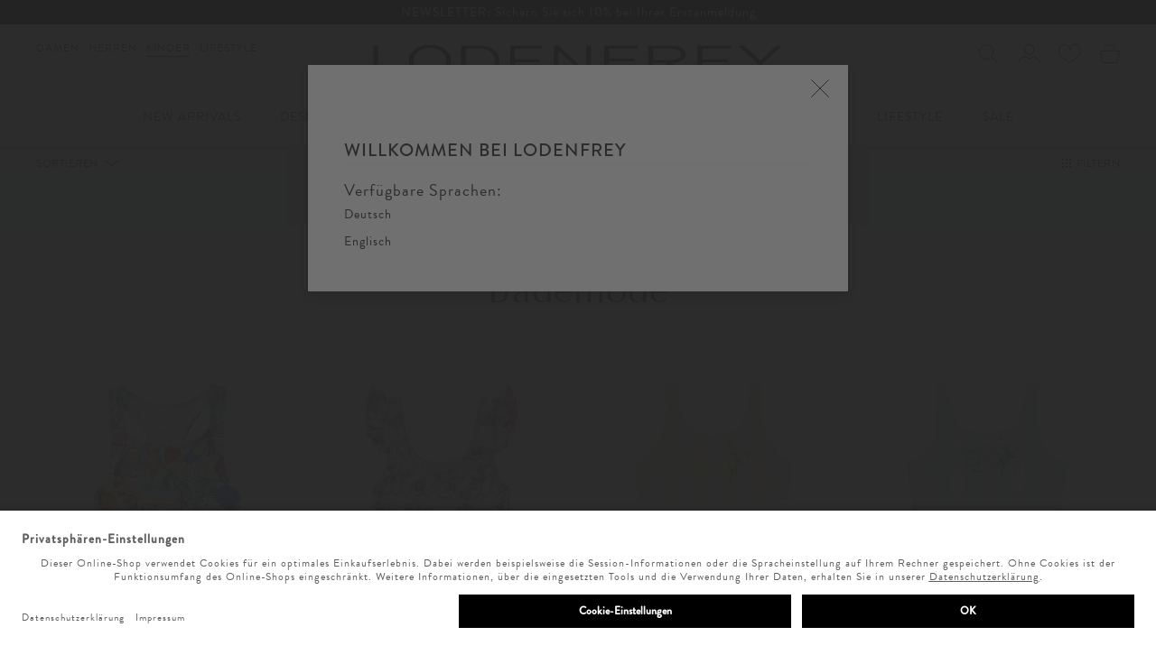

--- FILE ---
content_type: text/html; charset=UTF-8
request_url: https://www.lodenfrey.com/Kinder/Maedchen/Bademode/
body_size: 21278
content:
<!DOCTYPE html>
<html lang="de" >
<head>
<script id="usercentrics-cmp" src="https://app.usercentrics.eu/browser-ui/latest/loader.js" data-settings-id="HyoMpnEYV" async></script>
<script type="text/javascript" defer="defer" src="https://d35ojb8dweouoy.cloudfront.net/loader/loader.js" client-key="00002a8c-0cb0682e-bb35-315b-ac60-effd971b1007" container-id="1401"></script>
<!-- Google Tag Manager-->
<script type="text/javascript">
        window.dataLayer = window.dataLayer || [];
        function gtag() {
            dataLayer.push(arguments);
        }

        gtag("consent", "default", {
            ad_user_data: "denied",
            ad_personalization: "denied",
            ad_storage: "denied",
            analytics_storage: "denied",
            wait_for_update: 2000
        });

        gtag("set", "ads_data_redaction", true);
    </script>
<script>
                 dataLayer = [{"pageType":"alist","categoryPath":"Kinder\/M\u00e4dchen\/Bademode","categoryTitle":"Bademode","category_sort":"","url-error_type":"","url-error_url":""}]; dataLayer.push({"sku-list_oxid":["17bc9b97d7bf8f1055960e5d5058258b","1f7813ad3321334f6e42ce9007f17e3f","e6316e45edf1f63ba5cf794b4ae82e78","830f0dca8a7667c8acdb1564d2b9866a","48828a4fbe62d04e717342e429d2072f","aa1e8a6df433bb6481bc67eacb27551d","8174e84b2b39174d27400c71e039f28e","32c738ae4a728f31a407fbadc0e34d12"],"sku-list_oxid_parent":["17bc9b97d7bf8f1055960e5d5058258b","17bc9b97d7bf8f1055960e5d5058258b","e6316e45edf1f63ba5cf794b4ae82e78","e6316e45edf1f63ba5cf794b4ae82e78","48828a4fbe62d04e717342e429d2072f","48828a4fbe62d04e717342e429d2072f","8174e84b2b39174d27400c71e039f28e","8174e84b2b39174d27400c71e039f28e"],"sku-list_artnum":["00835057-001","00835057-001","00835056-001","00835056-001","00817164-001","00817164-001","00817163-001","00817163-001"],"sku-list_artnum_parent":["00835057-001","00835057-001","00835056-001","00835056-001","00817164-001","00817164-001","00817163-001","00817163-001"]}); 
    </script>
<script class="js-dynamic-placeholder dynamic-placeholder" data-keyword="gtm_tracking"></script>
<script>
        (function(w,d,s,l,i){
            w[l]=w[l]||[];
            w[l].push({'gtm.start':new Date().getTime(),event:'gtm.js'});
            var f=d.getElementsByTagName(s)[0],j=d.createElement(s),dl=l!='dataLayer'?'&l='+l:'';
            j.async=true;j.src='https://st.lodenfrey.com/gtm.js?id='+i+dl;
            f.parentNode.insertBefore(j,f);
        })(window,document,'script','dataLayer','GTM-TKJ43G');
    </script>
<!-- End Google Tag Manager-->
<script type="text/javascript">
        var _trboq = _trboq || [];

_trboq.push(["page", {"type":"category"}]);

_trboq.push(["dataMatching", {"category_path":"Kinder|M\u00e4dchen|Bademode","brand":"n\/a"}]);

            _trboq.push(["currentBasket", {"value":0,"voucher":0,"product_ids":[]}]);

        (function () {
            var c = document.createElement("script");
            c.type = "text/javascript";
            c.id = "trbo_plugin_code_main";
            c.async=1;
            c.src = document.location.protocol +
                "//static.trbo.com/plugin/trbo_12508_256001479a4fd2d8cff7b39189320403.js";
            if (!document.getElementById("trbo_plugin_code_main"))
            {
                var b = document.getElementsByTagName("script")[0];
                b.parentNode.insertBefore(c, b);
            }
        })();

        

    </script>
<meta http-equiv="X-UA-Compatible" content="IE=edge"><meta name="viewport" id="Viewport" content="width=device-width, initial-scale=1, maximum-scale=1, minimum-scale=1, user-scalable=no"><meta http-equiv="Content-Type" content="text/html; charset=UTF-8"><title>Bademode | LODENFREY</title><meta name="ROBOTS" content="INDEX, FOLLOW"><script>if (undefined === window.EnderecoIntegrator) {window.EnderecoIntegrator = {};}if (!window.EnderecoIntegrator.onLoad) {window.EnderecoIntegrator.onLoad = [];}if (!window.EnderecoIntegrator.$globalFilters) {window.EnderecoIntegrator.$globalFilters = {anyActive: [],anyMissing: [],isModalAreaFree: []};}window.EnderecoIntegrator.$globalFilters.isModalAreaFree.push(function(areaFree, reference) {if (!window.EnderecoIntegrator.ready) {return false;} else {return areaFree;}});function enderecoInitAMS(prefix, config, cb, withDelay = false) {const initializeAMS = () => {const EAO = window.EnderecoIntegrator.initAMS(prefix, config);if (cb) {cb(EAO);}};const executeInit = () => {if (!withDelay) {initializeAMS();} else {setTimeout(initializeAMS, 1000);}};if (window.EnderecoIntegrator.initAMS) {executeInit();} else {window.EnderecoIntegrator.onLoad.push(executeInit);}}</script><meta name="description" content="Bademode | kaufen im LODENFREY Online-Shop. ✓ Kostenlose Retoure ✓ Kauf auf Rechnung ✓ "><meta property="og:site_name" content="https://www.lodenfrey.com/"><meta property="og:title" content="Kinder Bademode | LODENFREY"><meta property="og:type" content="website"><meta property="og:image" content=""><meta property="og:url" content="https://www.lodenfrey.com/"><meta property="og:description" content="Bademode | kaufen im LODENFREY Online-Shop. ✓ Kostenlose Retoure ✓ Kauf auf Rechnung ✓ "><link rel="canonical" href="https://www.lodenfrey.com/Kinder/Maedchen/Bademode/"><link rel="alternate" href="https://www.lodenfrey.ch/Kinder/Maedchen/Bademode/" hreflang="de-CH" /><link rel="alternate" href="https://www.lodenfrey.com/Kinder/Maedchen/Bademode/" hreflang="de-DE" /><link rel="alternate" href="https://www.lodenfrey.ch/en/Children/Girl/Swimwear/" hreflang="en-CH" /><link rel="alternate" href="https://www.lodenfrey.com/en/Children/Girl/Swimwear/" hreflang="en-DE" /><link rel="alternate" href="https://www.lodenfrey.com/en/Children/Girl/Swimwear/" hreflang="x-default" />
<link rel="shortcut icon" type="image/x-icon" href="https://www.lodenfrey.com/out/LF_2022/img/favicons/favicon.ico">
<link rel="icon" type="image/x-icon" href="https://www.lodenfrey.com/out/LF_2022/img/favicons/favicon.ico">
<link rel="icon" type="image/png" href="https://www.lodenfrey.com/out/LF_2022/img/favicons/favicon-16x16.png" sizes="16x16">
<link rel="icon" type="image/png" href="https://www.lodenfrey.com/out/LF_2022/img/favicons/favicon-32x32.png" sizes="32x32">
<link rel="icon" type="image/png" href="https://www.lodenfrey.com/out/LF_2022/img/favicons/favicon-194x194.png" sizes="194x194">
<link rel="icon" type="image/png" href="https://www.lodenfrey.com/out/LF_2022/img/favicons/android-chrome-48x48.png" sizes="48x48">
<link rel="icon" type="image/png" href="https://www.lodenfrey.com/out/LF_2022/img/favicons/android-chrome-192x192.png" sizes="192x192">
<link rel="icon" type="image/png" href="https://www.lodenfrey.com/out/LF_2022/img/favicons/android-chrome-256x256.png" sizes="256x256">
<link rel="apple-touch-icon" sizes="180x180" href="https://www.lodenfrey.com/out/LF_2022/img/favicons/apple-touch-icon.png">
<meta name="msapplication-TileImage" content="https://www.lodenfrey.com/out/LF_2022/img/favicons/mstile-144x144.png">
<meta name="msapplication-square70x70logo" content="https://www.lodenfrey.com/out/LF_2022/img/favicons/mstile-70x70.png">
<meta name="msapplication-square144x144logo" content="https://www.lodenfrey.com/out/LF_2022/img/favicons/mstile-144x144.png">
<meta name="msapplication-square150x150logo" content="https://www.lodenfrey.com/out/LF_2022/img/favicons/mstile-150x150.png">
<meta name="msapplication-wide310x150logo" content="https://www.lodenfrey.com/out/LF_2022/img/favicons/mstile-310x150.png">
<meta name="msapplication-square310x310logo" content="https://www.lodenfrey.com/out/LF_2022/img/favicons/mstile-310x310.png">
<link rel="manifest" href="https://www.lodenfrey.com/out/LF_2022/img/favicons/manifest.json">
<link rel="mask-icon" href="https://www.lodenfrey.com/out/LF_2022/img/favicons/safari-pinned-tab.svg" color="#19181e">
<meta name="msapplication-TileImage" content="https://www.lodenfrey.com/out/LF_2022/img/favicons/mstile-144x144.png">
<meta name="msapplication-config" content="https://www.lodenfrey.com/out/LF_2022/img/favicons/browserconfig.xml">
<meta name="theme-color" content="#ffffff"> <meta name="msapplication-navbutton-color" content="#0d6796"> <meta name="msapplication-tooltip" content="lodenfrey.com"/>
<meta name="msapplication-starturl" content="https://www.lodenfrey.com/"/>
<meta name="application-name" content="lodenfrey.com"/>
<meta name="apple-mobile-web-app-title" content="lodenfrey.com"/><script type="text/javascript">(function (d, s, w) {var apiId = 'dff8b731-bc60-4599-bc44-9ae17028fd95';window.eightlytics || function (w) {w.eightlytics = function () {window.eightlytics.queue = window.eightlytics.queue || [];window.eightlytics.queue.push(arguments);};}(w);var script = d.createElement(s);script.src = 'https://wgt.8select.io/' + apiId + '/loader.js';var entry = d.getElementsByTagName(s)[0];entry.parentNode.insertBefore(script, entry);})(document, 'script', window);</script><script type="text/javascript">window._eightselect_config = window._eightselect_config || [];window._eightselect_config['sys'] = {callback: function (error, sku, widgetUuid) {if (error) {return;}}};window._stoken = "";window._eightselect_shop_plugin = window._eightselect_shop_plugin || {};window._eightselect_shop_plugin.addToCart = function(sku, quantity, Promise) {var jqueryFail = function(reject) {return function(jqXHR, textStatus, errorThrown) {return reject(errorThrown);}};return new Promise(function(resolve, reject) {try {jQuery.post('https://www.lodenfrey.com/index.php?', {stoken: window._stoken,cl: 'start',fnc: 'tobasket',sku: sku,am: quantity}).done(resolve).fail(jqueryFail(reject));} catch (error) {reject(error);}}).then(function() {return new Promise(function(resolve, reject) {jQuery.post('https://www.lodenfrey.com/index.php?', {cl: 'oxwMinibasket'}).done(function(data, status) {try {var result = $(data);var element = $(result).first();var ident = element.attr('id') ? ('#' + element.attr('id')) : '.' + element.attr('class').replace(" ", ".");var selector = element.prop('tagName') + ident;$(selector).replaceWith(data);} catch (error) {console.log(error);}resolve();}).fail(jqueryFail(reject));if ( $('.shopping-bag-text').length > 0 ) {jQuery.ajax({url: 'https://www.lodenfrey.com/index.php?',method: "POST",data: {stoken: window._stoken,cl: 'oxwMiniBasket',fnc: 'getBasketItemsCount'}}).done(function(data) {$('.shopping-bag-text,#countValue').html(data);});}});});};</script>    
<link rel="stylesheet" href="https://use.typekit.net/qii6dxe.css">
<link rel="stylesheet" type="text/css" href="https://static.lodenfrey.com/out/combined/css/nrcombined_7741b808bba916a292878a4dead41944.css" />
<link rel="preload" as="font" type="font/woff2" href="https://static.lodenfrey.com/out/LF_2022/fonts/776a385c-3d8b-4237-8d14-382015d9ff12.woff2" crossorigin>
<script src="https://static.lodenfrey.com/out/LF_2022/src/js/vendor/jquery.min.js"></script>
<div class="hidden js-didfind-tracking"
data-id="DF96322145"
data-endpoint="https://as.digitaldrang.de"
data-host="www.lodenfrey.com"
data-term=""
data-filter='{&quot;categories&quot;:&quot;Kinder\/M\u00e4dchen\/Bademode&quot;}'
data-count="4"
data-controller="alist"
></div>
<div class="hidden js-didfind-tracking-group" data-ipgroup=""></div>
<div class="hidden js-didfind-personalization"
data-id="DF96322145"
data-endpoint="https://as.digitaldrang.de"
data-event=""
data-controller="alist"
></div>
<script defer src="https://static.lodenfrey.com/out/combined/js/nrcombined_7a558e8c03ecb86922d5288a71b1723b.js"></script><script type='text/javascript'>(function () {
        if ( typeof window.CustomEvent === "function" ) {
            return false;
        }

        function CustomEvent ( event, params ) {
            params = params || { bubbles: false, cancelable: false, detail: undefined };
            var evt = document.createEvent('CustomEvent');
            evt.initCustomEvent( event, params.bubbles, params.cancelable, params.detail );
            return evt;
        }

        CustomEvent.prototype = window.Event.prototype;

        window.CustomEvent = CustomEvent;
    });

    $(document).ready(function() {
        var checkIdb = function(mainJs, callback) {
            var head = document.getElementsByTagName('head')[0];
            var request = indexedDB.open("nrDetectionDB");

            request.onerror = function() {
                mainJs.src = "https://www.lodenfrey.com/modules/norisk/nrMyFavs/out/src/js/nrMF_favlist_legacy.min.js"
                head.appendChild(mainJs);
                callback(true);
                window.nrmfLegacyLoaded = true;
            };
            request.onsuccess = function() {
                mainJs.src = "https://www.lodenfrey.com/modules/norisk/nrMyFavs/out/src/js/nrMF_favlist.min.js"
                head.appendChild(mainJs);
                callback(false);
                window.nrmfLegacyLoaded = false;
            };
        };
        var setNrMfScript = function() {
            var mainJs = document.createElement("script");

            mainJs.type = "text/javascript";

            checkIdb(mainJs, function(isLegacy) {
                var event = new CustomEvent("legacyCheck", {
                    detail: {
                        nrmfLegacyLoaded: isLegacy
                    }
                });
                window.dispatchEvent(event);
            });
        };

        setNrMfScript();
    });
$(window).on('legacyCheck', function(data) {
        var head = document.getElementsByTagName('head')[0];
        var extensionJs = document.createElement("script");

        extensionJs.type = "text/javascript";

        if (data.detail.nrmfLegacyLoaded) {
            extensionJs.src = "https://www.lodenfrey.com/out/LF_2022/src/js/apps/nrMF_extension_legacy.min.js"
        } else {
            extensionJs.src = "https://www.lodenfrey.com/out/LF_2022/src/js/apps/nrMF_extension.min.js"
        };

        head.appendChild(extensionJs);
    });
var size=[window.innerWidth, window.innerHeight]; $.cookie('viewport', size, { path: '/' });</script>
<script type="text/javascript">
            var sBaseUrl  = 'https://www.lodenfrey.com/index.php?';var sActCl    = 'alist';
        </script>
</head>
  <!-- OXID eShop Enterprise Edition, Version 6, Shopping Cart System (c) OXID eSales AG 2003 - 2026 - https://www.oxid-esales.com -->
<body class="lang-de page-list nrshop-lodenfreyonline-shop cl-alist   ">
<div id="page">
<!-- Google Tag Manager (noscript) -->
<noscript>
<iframe src="https://www.googletagmanager.com/ns.html?id=GTM-TKJ43G" height="0" width="0" style="display:none;visibility:hidden"></iframe>     </noscript>
<!-- End Google Tag Manager (noscript) -->
<script type="application/ld+json">
        [{"@context":"http://schema.org","@type":"BreadcrumbList","itemListElement":[[{"@type":"ListItem","position":1,"item":{"@id":"https://www.lodenfrey.com/Kinder/","name":"Kinder"}}],[{"@type":"ListItem","position":2,"item":{"@id":"https://www.lodenfrey.com/Kinder/Maedchen/","name":"M\u00e4dchen"}}],[{"@type":"ListItem","position":3,"item":{"@id":"https://www.lodenfrey.com/Kinder/Maedchen/Bademode/","name":"Bademode"}}]]},{"@context":"http://schema.org/","@type":"Organization","name":"Lodenfrey","url":"https://www.lodenfrey.com/","logo":"https://www.lodenfrey.com/out/pictures/master/nrthemepics/1/LODENFREY_18CM.png","sameAs":["https://www.facebook.com/LODENFREY","https://www.pinterest.com/lodenfrey/","https://instagram.com/lodenfrey/"],"telephone":"+4989210390","address":{"@type":"PostalAddress","addressLocality":"M\u00fcnchen","addressRegion":"Bayern","postalCode":"80333","streetAddress":"Maffeistra\u00dfe 7"}},{"@context":"http://schema.org/","@type":"WebSite","name":"Lodenfrey","alternateName":"","url":"https://www.lodenfrey.com/","potentialAction":{"@type":"SearchAction","target":"https://www.lodenfrey.com/Kinder/Maedchen/Bademode/?cl=search&searchparam={search_term}","query-input":"required name=search_term"}}]
    </script>
<div style="display: none;">
<?xml version="1.0" encoding="utf-8"?>
<svg version="1.1" id="Ebene_1" xmlns="http://www.w3.org/2000/svg" xmlns:xlink="http://www.w3.org/1999/xlink" x="0px" y="0px"
viewBox="0 0 64 64" style="enable-background:new 0 0 64 64;" xml:space="preserve">
<style type="text/css">
.st0{fill: #009ebc;}
</style>
<symbol id="shoppingBag">
<path class="st0" d="M55.8,11.8c-0.1-1.4-1-1.7-1-1.7s-4.6,0-10.9-0.1c0.1-2.4,0.3-7.6-1.1-8.7c-1.8-1.4-15.6-1.8-17.7-0.4
c-1.8,1.3-1.8,6.9-1.8,9c-6.2,0-10.7,0-11.2,0L10.2,10c0,0-0.6,0.1-0.6,0.8C9.6,11.5,6.1,64,6.1,64l51.8-3.5
C57.9,60.5,55.8,12.9,55.8,11.8z M27.9,10L28,4.1l11.6,0.1v5.9C35.9,10,31.6,10,27.9,10z"/>
<text class="shopping-bag-text" x="32" y="43" stroke="none" fill="#FFFFFF" style="font-size: 225%; text-anchor: middle;">0</text>
</symbol>
<symbol id="shoppingBagMini">
<polygon class="shopping-bag-stroke" fill="none" stroke="currentColor" stroke-width="2" stroke-miterlimit="10" points="44,18 54,18 54,63 10,63 10,18 20,18 "/>
<path class="shopping-bag-stroke" fill="none" stroke="currentColor" stroke-width="2" stroke-miterlimit="10" d="M22,24V11c0-5.523,4.477-10,10-10s10,4.477,10,10v13"/>
<text class="shopping-bag-text" x="32" y="43" stroke="currentColor" fill="#FFFFFF" stroke-width="2" style="font-size: 225%; text-anchor: middle;">0</text>
</symbol>
</svg>                </div>
<script>
        function getParameterByName(name, url) {
            if (!url) url = window.location.href;
            name = name.replace(/[\[\]]/g, '\\$&');
            var regex = new RegExp('[?&]' + name + '(=([^&#]*)|&|#|$)'),
                results = regex.exec(url);
            if (!results) return null;
            if (!results[2]) return '';
            return decodeURIComponent(results[2].replace(/\+/g, ' '));
        }

        const klarna_check_applepay = async () => {
            var urlShopId = getParameterByName('shp', window.location.search);
            var urlShopParam = urlShopId ? '&shp=' + urlShopId : '';
            const isEligible = !!(window.ApplePaySession && ApplePaySession.canMakePayments());

            $.ajax({
                   type: 'POST',
                   dataType: 'json',
                   url: '/index.php?cl=KlarnaDeviceEligibility&fnc=setKcoApplePayDeviceEligibility' + urlShopParam,
                   data: { isEligible: isEligible ? 1 : 0 },
                   statusCode: {
                   200: function () {
                       console.log('Apple Pay eligibility sent successfully.');
                   },
                   400: function () {
                       console.warn('Bad request while sending Apple Pay eligibility.');
                   },
                   500: function () {
                       console.error('Server error while sending Apple Pay eligibility.');
                   }
                   }
               });
        };
        // Ensure the function runs when the script is loaded
        document.addEventListener('DOMContentLoaded', klarna_check_applepay);
    </script>
<style>
klarna-placement{
display: block!important;
}
</style>
<header class="header clearfix with-filter" id="header" style="padding-top: 0;">
<div class="preheader">
<style type="text/css">.preheader{background: #000000;color: #000000;text-align: center}.preheader a:active,.preheader a:focus,.preheader a:link,.preheader a:visited{color: white}</style><div class="container-fluid dd-ve-container clearfix"><div class="row"><div class="col-lg-12 col-lg-offset-0 col-xs-12 col-md-12 col-md-offset-0 col-sm-12 col-sm-offset-0"><div class="vcmsCarousel  dd-shortcode-column "><div class="row"><div class="col-lg-12 col-lg-offset-0 col-xs-12 hidden-xs hidden-sm col-md-12 col-md-offset-0 col-sm-12 col-sm-offset-0"><div class="dd-shortcode-text"><div align="center"><a href="/Newsletter-Anmeldung/?teaser_location=Herrenstartseite&amp;teaser_type=Teaser&amp;teaser_content=20200828_Toplevel_NL_Anmeldung">NEWSLETTER: Sichern Sie sich<font color="#FFFFFF"> </font></a><font color="#FFFFFF">10%</font><a href="/Newsletter-Anmeldung/?teaser_location=Herrenstartseite&amp;teaser_type=Teaser&amp;teaser_content=20200828_Toplevel_NL_Anmeldung"> bei Ihrer Erstanmeldung</a><font color="#FFFFFF"><b> </b><span style="background-color: rgb(0, 0, 0); font-size: 12px;"></span></font><span style="font-size: 12px;"></span><span style="font-size: 12px;"></span><br></div></div></div></div><div class="row"><div class="col-lg-12 col-lg-offset-0 col-xs-12 hidden-md hidden-lg col-md-12 col-md-offset-0 col-sm-12 col-sm-offset-0"><div class="dd-shortcode-text"><div align="center"><a href="/Newsletter-Anmeldung/?teaser_location=Herrenstartseite&amp;teaser_type=Teaser&amp;teaser_content=20200828_Toplevel_NL_Anmeldung">NEWSLETTER:</a></div><div align="center"><a href="/Newsletter-Anmeldung/?teaser_location=Herrenstartseite&amp;teaser_type=Teaser&amp;teaser_content=20200828_Toplevel_NL_Anmeldung">Sichern Sie sich<font color="#FFFFFF"> </font></a><font color="#FFFFFF">10%</font><a href="/Newsletter-Anmeldung/?teaser_location=Herrenstartseite&amp;teaser_type=Teaser&amp;teaser_content=20200828_Toplevel_NL_Anmeldung"> bei Ihrer Erstanmeldung</a><font color="#FFFFFF"><b> </b><span style="background-color: rgb(0, 0, 0); font-size: 12px;"></span></font><span style="font-size: 12px;"></span><span style="font-size: 12px;"></span><br></div></div></div></div><div class="row"><div class="col-lg-12 col-lg-offset-0 col-xs-12 hidden-xs hidden-sm hidden-md hidden-lg col-md-12 col-md-offset-0 col-sm-12 col-sm-offset-0"><div class="dd-shortcode-text"><p align="center"><a href="/Newsletter-Anmeldung/?teaser_location=Herrenstartseite&amp;teaser_type=Teaser&amp;teaser_content=20200828_Toplevel_NL_Anmeldung">NEWSLETTER: Melden Sie sich jetzt für Style-News und exklusive Sales an</a><span style="background-color: rgb(0, 0, 0); font-size: 12px;"></span><span style="font-size: 12px;"></span><span style="font-size: 12px;"></span><br></p></div></div></div></div></div></div></div>                </div>
<nav class="navbar navbar-default" role="navigation">
<div class="container">
<div class="navbar-header">
<div class="row">
<div class="header-logo">
<a class="navbar-brand" href="https://www.lodenfrey.com/" title="LODENFREY Online-Shop">
<div class="logo"></div>
</a>
</div>
<div class="nav-secondary pull-right menus-col col-xs-12">
<div class="header-mobile-icon visible-xs visible-sm">
<a type="button"href="#mmenu">
<span class="sr-only">Toggle navigation</span>
<span>
<span class="icon-bar"></span>
<span class="icon-bar"></span>
<span class="icon-bar"></span>
</span>
</a>
</div>
<div class="menu-dropdowns">
<div class="btn-group search-menu js-tooglesearchform">
<button type="button" class="btn dropdown-toggle">
<span class="hidden">Ein Piktogramm einer Lupe als Symbol für die Suchfunktionalität </span>
</button>
</div>
<div class="btn-group service-menu showLogin overlaybox ">
<button type="button" class="btn dropdown-toggle offcanvas-toggle" data-toggle="offcanvas" data-target="#loginboxOffcanvas">
<span class="hidden">Ein Piktogramm einer menschlichen Silhouette als Symbol für den Kontobereich. </span>
</button>
</div>
<div class="js-dynamic-placeholder dynamic-placeholder" data-keyword="header_dynamic"></div>
<div class="js-dynamic-placeholder dynamic-placeholder" data-keyword="minibasket"></div>
</div>
</div>
</div>
</div>
<div class="navigation clearfix visible-md visible-lg">
<div class="main-categories">
<a href="https://www.lodenfrey.com/Damen/" class="main-category-link js-maincat">Damen</a>
<a href="https://www.lodenfrey.com/Herren/" class="main-category-link js-maincat">Herren</a>
<a href="https://www.lodenfrey.com/Kinder/" class="main-category-link selected js-maincat">Kinder</a>
<a href="https://www.lodenfrey.com/Lifestyle/" class="main-category-link js-maincat">Lifestyle</a>
<span class="maincat-line js-maincat-line hidden-xxs hidden-xs hidden-sm"></span>
<div class="visible-xs visible-sm close-menu js-closemenu"></div>
</div>
<ul class="nav navbar-nav container-fluid dd-ve-container fixed-navigation" data-navdelaytime="200">
<li class="first-category dropdown  ">
<a href="https://www.lodenfrey.com/Kinder/New-Arrivals/" class="dropdown-toggle">
New Arrivals
<span class="menutoggle js-menutoggle"></span>                                                </a>
<ul id="second-level_3" role="menu" class="second-category dropdown-menu">
<li role="menuitem">
<div class="container-fluid dd-ve-container clearfix"><div class="row"><div class="col-lg-2 col-lg-offset-0 col-md-2 col-md-offset-0 col-sm-2 col-sm-offset-0"><div class="dd-shortcode-column "><div class="row"><div class="col-lg-12 col-lg-offset-0 col-xs-12 hidden-xs hidden-sm col-md-12 col-md-offset-0 col-sm-12 col-sm-offset-0"><div class="clearfix dd-shortcode-spacer" style="height: 30px;"></div></div></div><div class="row"><div class="col-lg-12 col-lg-offset-0 col-xs-12 hidden-xs hidden-sm hidden-md hidden-lg col-md-12 col-md-offset-0 col-sm-12 col-sm-offset-0"><div class="vcms dd-shortcode-lf_navcategory  ">
<div class="navcategory-columns" style="column-count: 1;">
<div class="navcategory-sub"><a href="https://www.lodenfrey.com/Damen/New-Arrivals/Alle-New-Arrivals/">Alle New Arrivals</a></div>
<div class="navcategory-sub"><a href="https://www.lodenfrey.com/Damen/New-Arrivals/Diese-Woche/">Diese Woche</a></div>
<div class="navcategory-sub"><a href="https://www.lodenfrey.com/Damen/New-Arrivals/Letzte-Woche/">Letzte Woche</a></div>
</div>
</div></div></div><div class="row"><div class="col-lg-12 col-lg-offset-0 col-xs-12 hidden-xs col-md-12 col-md-offset-0 col-sm-12 col-sm-offset-0"><div class="clearfix dd-shortcode-spacer" style="height: 10px;"></div></div></div><div class="row"><div class="col-lg-12 col-lg-offset-0 col-xs-12 col-md-12 col-md-offset-0 col-sm-12 col-sm-offset-0"><div class="dd-shortcode-text"><p><a href="/Kinder/New-Arrivals/">Alle New Arrivals</a><br></p></div></div></div><div class="row"><div class="col-lg-12 col-lg-offset-0 col-xs-12 hidden-xs col-md-12 col-md-offset-0 col-sm-12 col-sm-offset-0"><div class="clearfix dd-shortcode-spacer" style="height: 10px;"></div></div></div><div class="row"><div class="col-lg-12 col-lg-offset-0 col-xs-12 col-md-12 col-md-offset-0 col-sm-12 col-sm-offset-0"><div class="dd-shortcode-text"><p><a href="/Kinder/Maedchen/">Mädchen</a></p></div></div></div><div class="row"><div class="col-lg-12 col-lg-offset-0 col-xs-12 hidden-xs col-md-12 col-md-offset-0 col-sm-12 col-sm-offset-0"><div class="clearfix dd-shortcode-spacer" style="height: 10px;"></div></div></div><div class="row"><div class="col-lg-12 col-lg-offset-0 col-xs-12 col-md-12 col-md-offset-0 col-sm-12 col-sm-offset-0"><div class="dd-shortcode-text"><p><a href="/Kinder/Jungen/">Jungen</a></p></div></div></div><div class="row"><div class="col-lg-12 col-lg-offset-0 col-xs-12 hidden-xs col-md-12 col-md-offset-0 col-sm-12 col-sm-offset-0"><div class="clearfix dd-shortcode-spacer" style="height: 10px;"></div></div></div><div class="row"><div class="col-lg-12 col-lg-offset-0 col-xs-12 col-md-12 col-md-offset-0 col-sm-12 col-sm-offset-0"><div class="dd-shortcode-text"><p><a href="/Kinder/Baby/">Baby &amp; Kleinkind</a></p></div></div></div><div class="row"><div class="col-lg-12 col-lg-offset-0 col-xs-12 hidden-xs col-md-12 col-md-offset-0 col-sm-12 col-sm-offset-0"><div class="clearfix dd-shortcode-spacer" style="height: 10px;"></div></div></div><div class="row"><div class="col-lg-12 col-lg-offset-0 col-xs-12 col-md-12 col-md-offset-0 col-sm-12 col-sm-offset-0"><div class="dd-shortcode-text"><p><a href="/index.php?listtype=search&amp;ldtype=grid&amp;searchparam=Tracht&amp;cl=search&amp;fnc=executefilter&amp;fname=&amp;attrfilter[catLevel0][]=Kinder">Tracht</a></p></div></div></div></div></div><div class="col-lg-2 col-lg-offset-0 col-md-2 col-md-offset-0 col-sm-2 col-sm-offset-0"><div class="dd-shortcode-column "><div class="row"><div class="col-lg-12 col-lg-offset-0 col-xs-12 hidden-xs hidden-sm col-md-12 col-md-offset-0 col-sm-12 col-sm-offset-0"><div class="clearfix dd-shortcode-spacer" style="height: 38px;"></div></div></div><div class="row"><div class="col-lg-12 col-lg-offset-0 col-xs-12 col-md-12 col-md-offset-0 col-sm-12 col-sm-offset-0"><div class="dd-shortcode-text"><b>INSPIRATION</b><br></div></div></div><div class="row"><div class="col-lg-12 col-lg-offset-0 col-xs-12 col-md-12 col-md-offset-0 col-sm-12 col-sm-offset-0"><div class="clearfix dd-shortcode-spacer" style="height: 10px;"></div></div></div><div class="row"><div class="col-lg-12 col-lg-offset-0 col-xs-12 col-md-12 col-md-offset-0 col-sm-12 col-sm-offset-0"><div class="dd-shortcode-text"><p><a href="/Kinder/Inspiration/Snowy-Times/">Snowy Times</a><br></p></div></div></div><div class="row"><div class="col-lg-12 col-lg-offset-0 col-xs-12 hidden-xs hidden-sm hidden-md hidden-lg col-md-12 col-md-offset-0 col-sm-12 col-sm-offset-0"><div class="clearfix dd-shortcode-spacer" style="height: 10px;"></div></div></div><div class="row"><div class="col-lg-12 col-lg-offset-0 col-xs-12 hidden-xs hidden-sm hidden-md hidden-lg col-md-12 col-md-offset-0 col-sm-12 col-sm-offset-0"><div class="dd-shortcode-text"><p><a href="/Kinder/XMAS/">XMAS</a><br></p></div></div></div><div class="row"><div class="col-lg-12 col-lg-offset-0 col-xs-12 col-md-12 col-md-offset-0 col-sm-12 col-sm-offset-0"><div class="clearfix dd-shortcode-spacer" style="height: 10px;"></div></div></div><div class="row"><div class="col-lg-12 col-lg-offset-0 col-xs-12 col-md-12 col-md-offset-0 col-sm-12 col-sm-offset-0"><div class="dd-shortcode-text"><p><a href="/Kinder/Inspiration/Essentials-Edit/">Essentials Edit</a><br></p></div></div></div></div></div><div class="col-lg-2 col-lg-offset-0 col-xs-12 hidden-xs hidden-sm col-md-2 col-md-offset-0 col-sm-2 col-sm-offset-0"><div class="dd-shortcode-article productData productBox"><div class="productformbox js-productbox gridbox">
<form name="tobasket" action="https://www.lodenfrey.com/Polo-Ralph-Lauren-Bluse-46.html" method="get" >
<div class="hidden">
<input type="hidden" name="cnid" value="a095a30b2653eefb0b9e6c602a87e312" />
<input type="hidden" name="actcontrol" value="alist" />
<input type="hidden" name="stoken" value="" />
<input type="hidden" name="lang" value="0" />
<input type="hidden" name="pgNr" value="0">
<input type="hidden" name="cl" value="details">
<input type="hidden" name="anid" value="0d507e21eae28f33c25ca9ed1000d95b">
</div>
<div class="picture-item">
<div class="badges badges-new">
New
</div>
<div class="product-myfavs">
<div class="nrMF_trigger-add product-to-myfavs">
<div class="js-nrmyfavs-trigger" data-product-id="0d507e21eae28f33c25ca9ed1000d95b"><span></span></div>
</div>                </div>
<a href="https://www.lodenfrey.com/Polo-Ralph-Lauren-Bluse-46.html" title="Bluse " class="picture text-center js-product-link">
<img
src="https://www.lodenfrey.com/out/LF_2022/img/transparent_1_1.gif"
sizes="(max-width: 479px) 235px, (max-width:767px) 370px, (max-width:991px) 235px, (max-width:1279px) 317px, 317px"
srcset="https://www.lodenfrey.com/out/LF_2022/img/transparent_1_1.gif"
data-src="https://static.lodenfrey.com/out/pictures/generated/product/1/560_700_99/00836700-001_1.jpg"
data-srcset="https://static.lodenfrey.com/out/pictures/generated/product/1/740_925_99/00836700-001_1.jpg 740w,https://static.lodenfrey.com/out/pictures/generated/product/1/800_1000_99/00836700-001_1.jpg 800w"
data-thumb2="https://static.lodenfrey.com/out/pictures/generated/product/2/560_700_99/00836700-001_2.jpg"
data-thumb2srset="https://static.lodenfrey.com/out/pictures/generated/product/2/740_925_99/00836700-001_2.jpg 740w,https://static.lodenfrey.com/out/pictures/generated/product/2/800_1000_99/00836700-001_2.jpg 800w"
data-thumb2alt="Alternatives Bild für Bluse"
width="560"
height="700"
alt="Bluse"
class="img-responsive lazyload" />
</a>
<div class="productbox-overlay js-productbox-overlay">
<div class="variants-sizes">
<div class="selection  ">
<a class="js-product-link" href="https://www.lodenfrey.com/Polo-Ralph-Lauren-Bluse-46.html?varselid[]=a0a080f42e6f13b3a2df133f073095dd">122</a>
</div>
<div class="selection  ">
<a class="js-product-link" href="https://www.lodenfrey.com/Polo-Ralph-Lauren-Bluse-46.html?varselid[]=76dc611d6ebaafc66cc0879c71b5db5c">128</a>
</div>
<div class="selection  hidden-xs">
<a class="js-product-link" href="https://www.lodenfrey.com/Polo-Ralph-Lauren-Bluse-46.html?varselid[]=1385974ed5904a438616ff7bdb3f7439">140</a>
</div>
<div class="selection hidden-xs var-overflow-xs ">
<a class="js-product-link" href="https://www.lodenfrey.com/Polo-Ralph-Lauren-Bluse-46.html?varselid[]=37a749d808e46495a8da1e5352d03cae">152</a>
</div>
<div class="selection hidden-xs var-overflow-xs ">
<a class="js-product-link" href="https://www.lodenfrey.com/Polo-Ralph-Lauren-Bluse-46.html?varselid[]=fa7cdfad1a5aaf8370ebeda47a1ff1c3">164</a>
</div>
<div class="selection hidden-xs">
<a href="https://www.lodenfrey.com/Polo-Ralph-Lauren-Bluse-46.html?moresizes=1" rel="nofollow" class="more-sizes" aria-label="Weitere Größen für Bluse."></a>
</div>
<div class="selection onlyfor-xs">
<a href="https://www.lodenfrey.com/Polo-Ralph-Lauren-Bluse-46.html?moresizes=1" rel="nofollow" class="more-sizes" aria-label="Weitere Größen für Bluse" ></a>
</div>
</div>
</div>
</div>
<div class="productbox-details">
<a href="https://www.lodenfrey.com/Polo-Ralph-Lauren-Bluse-46.html" title="Bluse " class="listDetails productinfos text-center js-product-link js-producttitle-link">
<div class="brand">
Polo Ralph Lauren
</div>
<div class="title">
<span>Bluse</span>
</div>
<span class="price text-center">
<span class="content">
<span class="lead text-nowrap ">
100,00 €
</span>
</span>
</span>
<div class="flags clear">
</div>
</div>
</a>
</form>
</div></div></div><div class="col-lg-2 col-lg-offset-0 col-xs-12 hidden-xs hidden-sm col-md-2 col-md-offset-0 col-sm-2 col-sm-offset-0"><div class="dd-shortcode-article productData productBox"><div class="productformbox js-productbox gridbox">
<form name="tobasket" action="https://www.lodenfrey.com/Monnalisa-Chunky-Sneaker.html" method="get" >
<div class="hidden">
<input type="hidden" name="cnid" value="a095a30b2653eefb0b9e6c602a87e312" />
<input type="hidden" name="actcontrol" value="alist" />
<input type="hidden" name="stoken" value="" />
<input type="hidden" name="lang" value="0" />
<input type="hidden" name="pgNr" value="0">
<input type="hidden" name="cl" value="details">
<input type="hidden" name="anid" value="ef911c713b2972b16de15dbe7bd05a01">
</div>
<div class="picture-item">
<div class="badges badges-new">
New
</div>
<div class="product-myfavs">
<div class="nrMF_trigger-add product-to-myfavs">
<div class="js-nrmyfavs-trigger" data-product-id="ef911c713b2972b16de15dbe7bd05a01"><span></span></div>
</div>                </div>
<a href="https://www.lodenfrey.com/Monnalisa-Chunky-Sneaker.html" title="Chunky Sneaker  " class="picture text-center js-product-link">
<img
src="https://www.lodenfrey.com/out/LF_2022/img/transparent_1_1.gif"
sizes="(max-width: 479px) 235px, (max-width:767px) 370px, (max-width:991px) 235px, (max-width:1279px) 317px, 317px"
srcset="https://www.lodenfrey.com/out/LF_2022/img/transparent_1_1.gif"
data-src="https://static.lodenfrey.com/out/pictures/generated/product/thumb/560_700_99/00835778-001_thumb.jpg"
data-srcset="https://static.lodenfrey.com/out/pictures/generated/product/thumb/740_925_99/00835778-001_thumb.jpg 740w,https://static.lodenfrey.com/out/pictures/generated/product/thumb/800_1000_99/00835778-001_thumb.jpg 800w"
data-thumb2="https://static.lodenfrey.com/out/pictures/generated/product/2/560_700_99/00835778-001_2.jpg"
data-thumb2srset="https://static.lodenfrey.com/out/pictures/generated/product/2/740_925_99/00835778-001_2.jpg 740w,https://static.lodenfrey.com/out/pictures/generated/product/2/800_1000_99/00835778-001_2.jpg 800w"
data-thumb2alt="Alternatives Bild für Chunky Sneaker "
width="560"
height="700"
alt="Chunky Sneaker "
class="img-responsive lazyload" />
</a>
<div class="productbox-overlay js-productbox-overlay">
<div class="variants-sizes">
<div class="selection  ">
<a class="js-product-link" href="https://www.lodenfrey.com/Monnalisa-Chunky-Sneaker.html?varselid[]=4e732ced3463d06de0ca9a15b6153677">26</a>
</div>
<div class="selection  ">
<a class="js-product-link" href="https://www.lodenfrey.com/Monnalisa-Chunky-Sneaker.html?varselid[]=02e74f10e0327ad868d138f2b4fdd6f0">27</a>
</div>
<div class="selection  hidden-xs">
<a class="js-product-link" href="https://www.lodenfrey.com/Monnalisa-Chunky-Sneaker.html?varselid[]=33e75ff09dd601bbe69f351039152189">28</a>
</div>
<div class="selection hidden-xs var-overflow-xs ">
<a class="js-product-link" href="https://www.lodenfrey.com/Monnalisa-Chunky-Sneaker.html?varselid[]=6ea9ab1baa0efb9e19094440c317e21b">29</a>
</div>
<div class="selection hidden-xs var-overflow-xs ">
<a class="js-product-link" href="https://www.lodenfrey.com/Monnalisa-Chunky-Sneaker.html?varselid[]=34173cb38f07f89ddbebc2ac9128303f">30</a>
</div>
<div class="selection hidden-xs">
<a href="https://www.lodenfrey.com/Monnalisa-Chunky-Sneaker.html?moresizes=1" rel="nofollow" class="more-sizes" aria-label="Weitere Größen für Chunky Sneaker ."></a>
</div>
<div class="selection onlyfor-xs">
<a href="https://www.lodenfrey.com/Monnalisa-Chunky-Sneaker.html?moresizes=1" rel="nofollow" class="more-sizes" aria-label="Weitere Größen für Chunky Sneaker " ></a>
</div>
</div>
</div>
</div>
<div class="productbox-details">
<a href="https://www.lodenfrey.com/Monnalisa-Chunky-Sneaker.html" title="Chunky Sneaker  " class="listDetails productinfos text-center js-product-link js-producttitle-link">
<div class="brand">
Monnalisa
</div>
<div class="title">
<span>Chunky Sneaker </span>
</div>
<span class="price text-center">
<span class="content">
<span class="lead text-nowrap ">
ab
143,00 €
</span>
</span>
</span>
<div class="flags clear">
</div>
</div>
</a>
</form>
</div></div></div><div class="col-lg-2 col-lg-offset-0 col-xs-12 hidden-xs hidden-sm col-md-2 col-md-offset-0 col-sm-2 col-sm-offset-0"><div class="dd-shortcode-article productData productBox"><div class="productformbox js-productbox gridbox">
<form name="tobasket" action="https://www.lodenfrey.com/Fendi-Kids-Hose-6.html" method="get" >
<div class="hidden">
<input type="hidden" name="cnid" value="a095a30b2653eefb0b9e6c602a87e312" />
<input type="hidden" name="actcontrol" value="alist" />
<input type="hidden" name="stoken" value="" />
<input type="hidden" name="lang" value="0" />
<input type="hidden" name="pgNr" value="0">
<input type="hidden" name="cl" value="details">
<input type="hidden" name="anid" value="562ba81c2526b3bd6e29dcdce7e8adbc">
</div>
<div class="picture-item">
<div class="badges badges-new">
New
</div>
<div class="product-myfavs">
<div class="nrMF_trigger-add product-to-myfavs">
<div class="js-nrmyfavs-trigger" data-product-id="562ba81c2526b3bd6e29dcdce7e8adbc"><span></span></div>
</div>                </div>
<a href="https://www.lodenfrey.com/Fendi-Kids-Hose-6.html" title="Hose " class="picture text-center js-product-link">
<img
src="https://www.lodenfrey.com/out/LF_2022/img/transparent_1_1.gif"
sizes="(max-width: 479px) 235px, (max-width:767px) 370px, (max-width:991px) 235px, (max-width:1279px) 317px, 317px"
srcset="https://www.lodenfrey.com/out/LF_2022/img/transparent_1_1.gif"
data-src="https://static.lodenfrey.com/out/pictures/generated/product/thumb/560_700_99/00836513-001_thumb.jpg"
data-srcset="https://static.lodenfrey.com/out/pictures/generated/product/thumb/740_925_99/00836513-001_thumb.jpg 740w,https://static.lodenfrey.com/out/pictures/generated/product/thumb/800_1000_99/00836513-001_thumb.jpg 800w"
data-thumb2="https://static.lodenfrey.com/out/pictures/generated/product/2/560_700_99/00836513-001_2.jpg"
data-thumb2srset="https://static.lodenfrey.com/out/pictures/generated/product/2/740_925_99/00836513-001_2.jpg 740w,https://static.lodenfrey.com/out/pictures/generated/product/2/800_1000_99/00836513-001_2.jpg 800w"
data-thumb2alt="Alternatives Bild für Hose"
width="560"
height="700"
alt="Hose"
class="img-responsive lazyload" />
</a>
<div class="productbox-overlay js-productbox-overlay">
<div class="variants-sizes">
<div class="selection  ">
<a class="js-product-link" href="https://www.lodenfrey.com/Fendi-Kids-Hose-6.html?varselid[]=c9e1074f5b3f9fc8ea15d152add07294">104</a>
</div>
<div class="selection  ">
<a class="js-product-link" href="https://www.lodenfrey.com/Fendi-Kids-Hose-6.html?varselid[]=c45147dee729311ef5b5c3003946c48f">116</a>
</div>
<div class="selection  hidden-xs">
<a class="js-product-link" href="https://www.lodenfrey.com/Fendi-Kids-Hose-6.html?varselid[]=76dc611d6ebaafc66cc0879c71b5db5c">128</a>
</div>
<div class="selection hidden-xs var-overflow-xs ">
<a class="js-product-link" href="https://www.lodenfrey.com/Fendi-Kids-Hose-6.html?varselid[]=1385974ed5904a438616ff7bdb3f7439">140</a>
</div>
<div class="selection hidden-xs var-overflow-xs ">
<a class="js-product-link" href="https://www.lodenfrey.com/Fendi-Kids-Hose-6.html?varselid[]=37a749d808e46495a8da1e5352d03cae">152</a>
</div>
<div class="selection hidden-xs">
<a href="https://www.lodenfrey.com/Fendi-Kids-Hose-6.html?moresizes=1" rel="nofollow" class="more-sizes" aria-label="Weitere Größen für Hose."></a>
</div>
<div class="selection onlyfor-xs">
<a href="https://www.lodenfrey.com/Fendi-Kids-Hose-6.html?moresizes=1" rel="nofollow" class="more-sizes" aria-label="Weitere Größen für Hose" ></a>
</div>
</div>
</div>
</div>
<div class="productbox-details">
<a href="https://www.lodenfrey.com/Fendi-Kids-Hose-6.html" title="Hose " class="listDetails productinfos text-center js-product-link js-producttitle-link">
<div class="brand">
Fendi Kids
</div>
<div class="title">
<span>Hose</span>
</div>
<span class="price text-center">
<span class="content">
<span class="lead text-nowrap ">
ab
510,00 €
</span>
</span>
</span>
<div class="flags clear">
</div>
</div>
</a>
</form>
</div></div></div><div class="col-lg-2 col-lg-offset-0 col-xs-12 hidden-xs hidden-sm col-md-2 col-md-offset-0 col-sm-2 col-sm-offset-0"><div class="dd-shortcode-article productData productBox"><div class="productformbox js-productbox gridbox">
<form name="tobasket" action="https://www.lodenfrey.com/Polo-Ralph-Lauren-Sweatshirt-393.html" method="get" >
<div class="hidden">
<input type="hidden" name="cnid" value="a095a30b2653eefb0b9e6c602a87e312" />
<input type="hidden" name="actcontrol" value="alist" />
<input type="hidden" name="stoken" value="" />
<input type="hidden" name="lang" value="0" />
<input type="hidden" name="pgNr" value="0">
<input type="hidden" name="cl" value="details">
<input type="hidden" name="anid" value="340976ac24e91072c86a4cbc1c4a8b29">
</div>
<div class="picture-item">
<div class="badges badges-new">
New
</div>
<div class="product-myfavs">
<div class="nrMF_trigger-add product-to-myfavs">
<div class="js-nrmyfavs-trigger" data-product-id="340976ac24e91072c86a4cbc1c4a8b29"><span></span></div>
</div>                </div>
<a href="https://www.lodenfrey.com/Polo-Ralph-Lauren-Sweatshirt-393.html" title="Sweatshirt " class="picture text-center js-product-link">
<img
src="https://www.lodenfrey.com/out/LF_2022/img/transparent_1_1.gif"
sizes="(max-width: 479px) 235px, (max-width:767px) 370px, (max-width:991px) 235px, (max-width:1279px) 317px, 317px"
srcset="https://www.lodenfrey.com/out/LF_2022/img/transparent_1_1.gif"
data-src="https://static.lodenfrey.com/out/pictures/generated/product/1/560_700_99/00836608-001_1.jpg"
data-srcset="https://static.lodenfrey.com/out/pictures/generated/product/1/740_925_99/00836608-001_1.jpg 740w,https://static.lodenfrey.com/out/pictures/generated/product/1/800_1000_99/00836608-001_1.jpg 800w"
data-thumb2="https://static.lodenfrey.com/out/pictures/generated/product/2/560_700_99/00836608-001_2.jpg"
data-thumb2srset="https://static.lodenfrey.com/out/pictures/generated/product/2/740_925_99/00836608-001_2.jpg 740w,https://static.lodenfrey.com/out/pictures/generated/product/2/800_1000_99/00836608-001_2.jpg 800w"
data-thumb2alt="Alternatives Bild für Sweatshirt"
width="560"
height="700"
alt="Sweatshirt"
class="img-responsive lazyload" />
</a>
<div class="productbox-overlay js-productbox-overlay">
<div class="variants-sizes">
<div class="selection  ">
<a class="js-product-link" href="https://www.lodenfrey.com/Polo-Ralph-Lauren-Sweatshirt-393.html?varselid[]=92cc227532d17e56e07902b254dfad10">92</a>
</div>
<div class="selection  ">
<a class="js-product-link" href="https://www.lodenfrey.com/Polo-Ralph-Lauren-Sweatshirt-393.html?varselid[]=c9e1074f5b3f9fc8ea15d152add07294">104</a>
</div>
<div class="selection  hidden-xs">
<a class="js-product-link" href="https://www.lodenfrey.com/Polo-Ralph-Lauren-Sweatshirt-393.html?varselid[]=5f93f983524def3dca464469d2cf9f3e">110</a>
</div>
<div class="selection hidden-xs var-overflow-xs ">
<a class="js-product-link" href="https://www.lodenfrey.com/Polo-Ralph-Lauren-Sweatshirt-393.html?varselid[]=a0a080f42e6f13b3a2df133f073095dd">122</a>
</div>
<div class="selection hidden-xs var-overflow-xs ">
<a class="js-product-link" href="https://www.lodenfrey.com/Polo-Ralph-Lauren-Sweatshirt-393.html?varselid[]=76dc611d6ebaafc66cc0879c71b5db5c">128</a>
</div>
<div class="selection hidden-xs">
<a href="https://www.lodenfrey.com/Polo-Ralph-Lauren-Sweatshirt-393.html?moresizes=1" rel="nofollow" class="more-sizes" aria-label="Weitere Größen für Sweatshirt."></a>
</div>
<div class="selection onlyfor-xs">
<a href="https://www.lodenfrey.com/Polo-Ralph-Lauren-Sweatshirt-393.html?moresizes=1" rel="nofollow" class="more-sizes" aria-label="Weitere Größen für Sweatshirt" ></a>
</div>
</div>
</div>
</div>
<div class="productbox-details">
<a href="https://www.lodenfrey.com/Polo-Ralph-Lauren-Sweatshirt-393.html" title="Sweatshirt " class="listDetails productinfos text-center js-product-link js-producttitle-link">
<div class="brand">
Polo Ralph Lauren
</div>
<div class="title">
<span>Sweatshirt</span>
</div>
<span class="price text-center">
<span class="content">
<span class="lead text-nowrap ">
ab
110,00 €
</span>
</span>
</span>
<div class="flags clear">
</div>
</div>
</a>
</form>
</div></div></div></div></div>                                                        </li>
</ul>                                            </li>
<li class="first-category vendor-category dropdown ">
<a href="/Kinder/Designer/" class="dropdown-toggle">Designer
<span class="menutoggle js-menutoggle"></span>
</a>
<ul id="second-level-vendor_3" role="menu" class="second-category dropdown-menu">
<li role="menuitem">
<div class="container-fluid dd-ve-container clearfix"><div class="row"><div class="col-lg-4 col-lg-offset-0 col-xs-12 col-md-4 col-md-offset-0 col-sm-4 col-sm-offset-0"><div class="vcms dd-shortcode-lf_navdesigner  ">
<div class="navcategory-parent">Top 20 Fashion</div>
<div class="navcategory-columns" style="column-count: 2;">
<div class="navcategory-sub"><a href="https://www.lodenfrey.com/Designer/Chlo-Kids/">Chloé Kids</a></div>
<div class="navcategory-sub"><a href="https://www.lodenfrey.com/Designer/Donsje/">Donsje</a></div>
<div class="navcategory-sub"><a href="https://www.lodenfrey.com/Designer/Fendi-Kids/">Fendi Kids</a></div>
<div class="navcategory-sub"><a href="https://www.lodenfrey.com/Designer/Gucci-Kids/">Gucci Kids</a></div>
<div class="navcategory-sub"><a href="https://www.lodenfrey.com/Designer/Il-Gufo/">Il Gufo</a></div>
<div class="navcategory-sub"><a href="https://www.lodenfrey.com/Designer/Jellycat/">Jellycat</a></div>
<div class="navcategory-sub"><a href="https://www.lodenfrey.com/Designer/MC2-Saint-Barth/">MC2 Saint Barth</a></div>
<div class="navcategory-sub"><a href="https://www.lodenfrey.com/Designer/Moncler-Enfant/">Moncler Enfant</a></div>
<div class="navcategory-sub"><a href="https://www.lodenfrey.com/Designer/Monnalisa/">Monnalisa</a></div>
<div class="navcategory-sub"><a href="https://www.lodenfrey.com/Designer/Papa-Lobster/">Papa Lobster</a></div>
<div class="navcategory-sub"><a href="https://www.lodenfrey.com/Designer/Polo-Ralph-Lauren/">Polo Ralph Lauren</a></div>
<div class="navcategory-sub"><a href="https://www.lodenfrey.com/Designer/Save-the-Duck/">Save the Duck</a></div>
<div class="navcategory-sub"><a href="https://www.lodenfrey.com/Designer/Self-Portrait-Kids/">Self-Portrait Kids</a></div>
<div class="navcategory-sub"><a href="https://www.lodenfrey.com/Designer/Stone-Island-Junior/">Stone Island Junior</a></div>
<div class="navcategory-sub"><a href="https://www.lodenfrey.com/Designer/Tartine-et-Chocolat/">Tartine et Chocolat</a></div>
<div class="navcategory-sub"><a href="https://www.lodenfrey.com/Designer/Veja/">Veja</a></div>
</div>
<a class="btn btn-primary" href="/Designer/#fashiondesigner">Alle</a>
</div></div><div class="col-lg-4 col-lg-offset-0 col-xs-12 hidden-xs hidden-sm col-md-4 col-md-offset-0 col-sm-4 col-sm-offset-0"><div class="designerfilter nfdesignerfilter vcms dd-shortcode-lf_designersearch js-designersearch  ">
<div class="navcategory-parent">Designersuche</div>
<form action="https://www.lodenfrey.com/index.php?" method="GET">
<input type="hidden" name="cl" value="search">
<input type="hidden" name="actcontrol" value="search">
<input type="hidden" name="listtype" value="search">
<input type="hidden" name="fnc" value="executefilter">
<input type="hidden" name="searchparam" value="">
<input type="hidden" name="gender" value="Kinder">
<select class="designersearch" name="attrfilter[vendor.oxtitle][]" data-live-search="true" data-live-search-placeholder="z.B. Moncler" title="" data-sanitize="false" data-virtual-scroll="false" data-selected-text-format="static" data-size="9" multiple>
<optgroup label="A">
<option class="end answer jsspecialanswer" value="Alissa by Kinga Mathe" data-tokens="Alissa by Kinga Mathe">
Alissa by Kinga Mathe
</option>
<option class="end answer jsspecialanswer" value="Ant 1" data-tokens="Ant 1">
Ant 1
</option>
<option class="end answer jsspecialanswer" value="AO76" data-tokens="AO76">
AO76
</option>
<option class="end answer jsspecialanswer" value="Aspesi" data-tokens="Aspesi">
Aspesi
</option>
<option class="end answer jsspecialanswer" value="Autry" data-tokens="Autry">
Autry
</option>
</optgroup>
<optgroup label="B">
<option class="end answer jsspecialanswer" value="beberlis" data-tokens="beberlis">
beberlis
</option>
<option class="end answer jsspecialanswer" value="Beckert" data-tokens="Beckert">
Beckert
</option>
<option class="end answer jsspecialanswer" value="Birkenstock" data-tokens="Birkenstock">
Birkenstock
</option>
<option class="end answer jsspecialanswer" value="Bogner" data-tokens="Bogner">
Bogner
</option>
</optgroup>
<optgroup label="C">
<option class="end answer jsspecialanswer" value="C.P. Company" data-tokens="C.P. Company">
C.P. Company
</option>
<option class="end answer jsspecialanswer" value="Chloé Kids" data-tokens="Chloe Kids">
Chloé Kids
</option>
<option class="end answer jsspecialanswer" value="Clic" data-tokens="Clic">
Clic
</option>
<option class="end answer jsspecialanswer" value="Cole Bounce Restore" data-tokens="Cole Bounce Restore">
Cole Bounce Restore
</option>
</optgroup>
<optgroup label="D">
<option class="end answer jsspecialanswer" value="Dal Lago" data-tokens="Dal Lago">
Dal Lago
</option>
<option class="end answer jsspecialanswer" value="Dixie" data-tokens="Dixie">
Dixie
</option>
<option class="end answer jsspecialanswer" value="Donsje" data-tokens="Donsje">
Donsje
</option>
<option class="end answer jsspecialanswer" value="DT-Collection" data-tokens="DT-Collection">
DT-Collection
</option>
</optgroup>
<optgroup label="E">
<option class="end answer jsspecialanswer" value="Elsy" data-tokens="Elsy">
Elsy
</option>
</optgroup>
<optgroup label="F">
<option class="end answer jsspecialanswer" value="Falke" data-tokens="Falke">
Falke
</option>
<option class="end answer jsspecialanswer" value="Feli und Hans" data-tokens="Feli und Hans">
Feli und Hans
</option>
<option class="end answer jsspecialanswer" value="Fendi Kids" data-tokens="Fendi Kids">
Fendi Kids
</option>
<option class="end answer jsspecialanswer" value="Flower Mountain for Naturino" data-tokens="Flower Mountain for Naturino">
Flower Mountain for Naturino
</option>
<option class="end answer jsspecialanswer" value="Frilo" data-tokens="Frilo">
Frilo
</option>
</optgroup>
<optgroup label="G">
<option class="end answer jsspecialanswer" value="G.O.L." data-tokens="G.O.L.">
G.O.L.
</option>
<option class="end answer jsspecialanswer" value="Gallucci" data-tokens="Gallucci">
Gallucci
</option>
<option class="end answer jsspecialanswer" value="Gloriette" data-tokens="Gloriette">
Gloriette
</option>
<option class="end answer jsspecialanswer" value="Gottseidank" data-tokens="Gottseidank">
Gottseidank
</option>
<option class="end answer jsspecialanswer" value="Gucci Kids" data-tokens="Gucci Kids">
Gucci Kids
</option>
</optgroup>
<optgroup label="H">
<option class="end answer jsspecialanswer" value="Hammerschmid" data-tokens="Hammerschmid">
Hammerschmid
</option>
<option class="end answer jsspecialanswer" value="Hip Shoe Style" data-tokens="Hip Shoe Style">
Hip Shoe Style
</option>
<option class="end answer jsspecialanswer" value="Hund sans scho" data-tokens="Hund sans scho">
Hund sans scho
</option>
</optgroup>
<optgroup label="I">
<option class="end answer jsspecialanswer" value="Il Gufo" data-tokens="Il Gufo">
Il Gufo
</option>
<option class="end answer jsspecialanswer" value="Inuikii" data-tokens="Inuikii">
Inuikii
</option>
</optgroup>
<optgroup label="J">
<option class="end answer jsspecialanswer" value="Jellycat" data-tokens="Jellycat">
Jellycat
</option>
<option class="end answer jsspecialanswer" value="Jeune Premier" data-tokens="Jeune Premier">
Jeune Premier
</option>
</optgroup>
<optgroup label="K">
<option class="end answer jsspecialanswer" value="Konges Slojd" data-tokens="Konges Slojd">
Konges Slojd
</option>
</optgroup>
<optgroup label="L">
<option class="end answer jsspecialanswer" value="Legami Milano" data-tokens="Legami Milano">
Legami Milano
</option>
<option class="end answer jsspecialanswer" value="Lelli Kelly" data-tokens="Lelli Kelly">
Lelli Kelly
</option>
<option class="end answer jsspecialanswer" value="Liewood" data-tokens="Liewood">
Liewood
</option>
<option class="end answer jsspecialanswer" value="Living Kitzbühel" data-tokens="Living Kitzbuhel">
Living Kitzbühel
</option>
<option class="end answer jsspecialanswer" value="LODENFREY" data-tokens="LODENFREY">
LODENFREY
</option>
<option class="end answer jsspecialanswer" value="Londji" data-tokens="Londji">
Londji
</option>
<option class="end answer jsspecialanswer" value="Lusana" data-tokens="Lusana">
Lusana
</option>
</optgroup>
<optgroup label="M">
<option class="end answer jsspecialanswer" value="Mark&#039;s Europe" data-tokens="Mark&amp;#039;s Europe">
Mark&#039;s Europe
</option>
<option class="end answer jsspecialanswer" value="Marky" data-tokens="Marky">
Marky
</option>
<option class="end answer jsspecialanswer" value="MC2 Saint Barth" data-tokens="MC2 Saint Barth">
MC2 Saint Barth
</option>
<option class="end answer jsspecialanswer" value="Meindl" data-tokens="Meindl">
Meindl
</option>
<option class="end answer jsspecialanswer" value="Missoni" data-tokens="Missoni">
Missoni
</option>
<option class="end answer jsspecialanswer" value="MOB" data-tokens="MOB">
MOB
</option>
<option class="end answer jsspecialanswer" value="Moncler" data-tokens="Moncler">
Moncler
</option>
<option class="end answer jsspecialanswer" value="Moncler Enfant" data-tokens="Moncler Enfant">
Moncler Enfant
</option>
<option class="end answer jsspecialanswer" value="Monnalisa" data-tokens="Monnalisa">
Monnalisa
</option>
<option class="end answer jsspecialanswer" value="Moon Boot" data-tokens="Moon Boot">
Moon Boot
</option>
<option class="end answer jsspecialanswer" value="Münchner Dirndl" data-tokens="Munchner Dirndl">
Münchner Dirndl
</option>
</optgroup>
<optgroup label="N">
<option class="end answer jsspecialanswer" value="Natural World" data-tokens="Natural World">
Natural World
</option>
</optgroup>
<optgroup label="O">
<option class="end answer jsspecialanswer" value="Ocra" data-tokens="Ocra">
Ocra
</option>
</optgroup>
<optgroup label="P">
<option class="end answer jsspecialanswer" value="Papa Lobster" data-tokens="Papa Lobster">
Papa Lobster
</option>
<option class="end answer jsspecialanswer" value="Patachou" data-tokens="Patachou">
Patachou
</option>
<option class="end answer jsspecialanswer" value="Perfect Moment" data-tokens="Perfect Moment">
Perfect Moment
</option>
<option class="end answer jsspecialanswer" value="Pizzicato" data-tokens="Pizzicato">
Pizzicato
</option>
<option class="end answer jsspecialanswer" value="Please" data-tokens="Please">
Please
</option>
<option class="end answer jsspecialanswer" value="Polo Ralph Lauren" data-tokens="Polo Ralph Lauren">
Polo Ralph Lauren
</option>
</optgroup>
<optgroup label="Q">
</optgroup>
<optgroup label="R">
<option class="end answer jsspecialanswer" value="Rasp" data-tokens="Rasp">
Rasp
</option>
<option class="end answer jsspecialanswer" value="Resbelle" data-tokens="Resbelle">
Resbelle
</option>
<option class="end answer jsspecialanswer" value="Rondinella" data-tokens="Rondinella">
Rondinella
</option>
</optgroup>
<optgroup label="S">
<option class="end answer jsspecialanswer" value="Save the Duck" data-tokens="Save the Duck">
Save the Duck
</option>
<option class="end answer jsspecialanswer" value="Scoot and Ride" data-tokens="Scoot and Ride">
Scoot and Ride
</option>
<option class="end answer jsspecialanswer" value="Scotch &amp; Soda" data-tokens="Scotch &amp;amp; Soda">
Scotch &amp; Soda
</option>
<option class="end answer jsspecialanswer" value="Self-Portrait Kids" data-tokens="Self-Portrait Kids">
Self-Portrait Kids
</option>
<option class="end answer jsspecialanswer" value="Sofie Schnoor" data-tokens="Sofie Schnoor">
Sofie Schnoor
</option>
<option class="end answer jsspecialanswer" value="Spieth &amp; Wensky" data-tokens="Spieth &amp;amp; Wensky">
Spieth &amp; Wensky
</option>
<option class="end answer jsspecialanswer" value="Stapf" data-tokens="Stapf">
Stapf
</option>
<option class="end answer jsspecialanswer" value="Steiff" data-tokens="Steiff">
Steiff
</option>
<option class="end answer jsspecialanswer" value="Stella McCartney Kids" data-tokens="Stella McCartney Kids">
Stella McCartney Kids
</option>
<option class="end answer jsspecialanswer" value="Stone Island Junior" data-tokens="Stone Island Junior">
Stone Island Junior
</option>
</optgroup>
<optgroup label="T">
<option class="end answer jsspecialanswer" value="Tartine et Chocolat" data-tokens="Tartine et Chocolat">
Tartine et Chocolat
</option>
<option class="end answer jsspecialanswer" value="The New Society" data-tokens="The New Society">
The New Society
</option>
<option class="end answer jsspecialanswer" value="Timberland" data-tokens="Timberland">
Timberland
</option>
</optgroup>
<optgroup label="U">
<option class="end answer jsspecialanswer" value="Ugg" data-tokens="Ugg">
Ugg
</option>
</optgroup>
<optgroup label="V">
<option class="end answer jsspecialanswer" value="Veja" data-tokens="Veja">
Veja
</option>
<option class="end answer jsspecialanswer" value="Vilac" data-tokens="Vilac">
Vilac
</option>
</optgroup>
<optgroup label="W">
<option class="end answer jsspecialanswer" value="Weise" data-tokens="Weise">
Weise
</option>
<option class="end answer jsspecialanswer" value="Woolrich" data-tokens="Woolrich">
Woolrich
</option>
</optgroup>
<optgroup label="X">
</optgroup>
<optgroup label="Y">
</optgroup>
<optgroup label="Z">
</optgroup>
<optgroup label="#">
</optgroup>
</select>
<div class="nffilterbox">
<input class="nffilterbtn btn btn-primary" type="submit" name="submit" value="Suchen" />
</div>
</form>
</div></div><div class="col-lg-3 col-lg-offset-1 col-xs-12 hidden-xs hidden-sm col-md-3 col-md-offset-1 col-sm-3 col-sm-offset-1"><div class="dd-shortcode-column "><div class="row"><div class="col-lg-12 col-lg-offset-0 col-xs-12 col-md-12 col-md-offset-0 col-sm-12 col-sm-offset-0"><div class="dd-shortcode-nox_image  dd-image-box" data-original-image="https://static.lodenfrey.com/out/pictures/ddmedia/2025-11-12_Flyout_KIKO_StoneIslandJunior.jpg" data-image-width="500" data-image-height="636">
<a href="/Designer/Stone-Island-Junior/?teaser_location=Startseite&teaser_type=Flyout&teaser_content=KW47_StoneIslandJunior" aria-label="Der Link leitet Sie weiter zu /Designer/Stone-Island-Junior/?teaser_location=Startseite&teaser_type=Flyout&teaser_content=KW47_StoneIslandJunior   " >
<img src="https://static.lodenfrey.com/out/pictures/ddmedia/2025-11-12_Flyout_KIKO_StoneIslandJunior.jpg" border="0" alt=""  width="500" height="636"/>
</a>
</div></div></div><div class="row"><div class="col-lg-12 col-lg-offset-0 col-xs-12 col-md-12 col-md-offset-0 col-sm-12 col-sm-offset-0"><div class="dd-shortcode-text"><div align="center"><a href="/Designer/Stone-Island-Junior/?teaser_location=Startseite&amp;teaser_type=Flyout&amp;teaser_content=KW47_StoneIslandJunior"><span style="font-size: 18px;">Stone Island Junior</span></a><span style="font-size: 20px;"></span><br></div></div></div></div></div></div></div></div>                </li>
</ul>    </li>
<li class="first-category dropdown  selected">
<a href="https://www.lodenfrey.com/Kinder/Maedchen/" class="dropdown-toggle">
Mädchen
<span class="menutoggle js-menutoggle"></span>                                                </a>
<ul id="second-level_3" role="menu" class="second-category dropdown-menu">
<li role="menuitem">
<div class="container-fluid dd-ve-container clearfix"><div class="row"><div class="col-lg-4 col-lg-offset-0 col-md-4 col-md-offset-0 col-sm-4 col-sm-offset-0"><div class="dd-shortcode-column "><div class="row"><div class="col-lg-12 col-lg-offset-0 col-xs-12 hidden-xs hidden-sm col-md-12 col-md-offset-0 col-sm-12 col-sm-offset-0"><div class="dd-shortcode-text"><p><b><a href="/Kinder/Maedchen/">ALLE ARTIKEL</a><br><br></b></p></div></div></div><div class="row"><div class="col-lg-12 col-lg-offset-0 col-xs-12 col-md-12 col-md-offset-0 col-sm-12 col-sm-offset-0"><div class="vcms dd-shortcode-lf_navcategory  ">
<div class="navcategory-columns" style="column-count: 2;">
<div class="navcategory-sub"><a href="https://www.lodenfrey.com/Kinder/Maedchen/Accessoires/">Accessoires</a></div>
<div class="navcategory-sub"><a href="https://www.lodenfrey.com/Kinder/Maedchen/Bademode/">Bademode</a></div>
<div class="navcategory-sub"><a href="https://www.lodenfrey.com/Kinder/Maedchen/Blusen/">Blusen</a></div>
<div class="navcategory-sub"><a href="https://www.lodenfrey.com/Kinder/Maedchen/Festliche-Kleidung/">Festliche Kleidung</a></div>
<div class="navcategory-sub"><a href="https://www.lodenfrey.com/Kinder/Maedchen/Hosen/">Hosen</a></div>
<div class="navcategory-sub"><a href="https://www.lodenfrey.com/Kinder/Maedchen/Jeans/">Jeans</a></div>
<div class="navcategory-sub"><a href="https://www.lodenfrey.com/Kinder/Maedchen/Jacken-Maentel/">Jacken &amp; Mäntel</a></div>
<div class="navcategory-sub"><a href="https://www.lodenfrey.com/Kinder/Maedchen/Kleider/">Kleider</a></div>
<div class="navcategory-sub"><a href="https://www.lodenfrey.com/Kinder/Maedchen/Roecke/">Röcke</a></div>
<div class="navcategory-sub"><a href="https://www.lodenfrey.com/Kinder/Maedchen/Sweatshirts-Hoodies/">Sweatshirts &amp; Hoodies</a></div>
<div class="navcategory-sub"><a href="https://www.lodenfrey.com/Kinder/Maedchen/Nacht-Unterwaesche/">Nacht- &amp; Unterwäsche</a></div>
<div class="navcategory-sub"><a href="https://www.lodenfrey.com/Kinder/Maedchen/Struempfe-Strumpfhosen/">Strümpfe &amp; Strumpfhosen</a></div>
<div class="navcategory-sub"><a href="https://www.lodenfrey.com/Kinder/Maedchen/T-Shirts-Tops/">T-Shirts &amp; Tops</a></div>
<div class="navcategory-sub"><a href="https://www.lodenfrey.com/Kinder/Maedchen/Strick/">Strick</a></div>
<div class="navcategory-sub"><a href="https://www.lodenfrey.com/Kinder/Maedchen/Ski-Bekleidung/">Ski Bekleidung</a></div>
</div>
</div></div></div></div></div><div class="col-lg-2 col-lg-offset-0 col-xs-12 hidden-xs hidden-sm col-md-2 col-md-offset-0 col-sm-2 col-sm-offset-0"><div class="dd-shortcode-text"><b>ALTER<br></b><p></p><p style="line-height: 0.7;"><b><br></b><a href="/Kinder/Maedchen/?fnc=executefilter&amp;fname=&amp;attrfilter[categories][]=Kinder%2FMädchen&amp;attrfilter[article.nrerp_lf_sizeage][]=3-4+Jahre">3-4 Jahre</a></p><p style="line-height: 0.7;"><a href="/Kinder/Maedchen/?fnc=executefilter&amp;fname=&amp;attrfilter[categories][]=Kinder%2FMädchen&amp;attrfilter[article.nrerp_lf_sizeage][]=5-6+Jahre">5-6 Jahre</a><br></p><p style="line-height: 0.7;"><a href="/Kinder/Maedchen/?fnc=executefilter&amp;fname=&amp;attrfilter[categories][]=Kinder%2FMädchen&amp;attrfilter[article.nrerp_lf_sizeage][]=7-8+Jahre">7-8 Jahre</a></p><p style="line-height: 0.7;"><a href="/Kinder/Maedchen/?fnc=executefilter&amp;fname=&amp;attrfilter[categories][]=Kinder%2FMädchen&amp;attrfilter[article.nrerp_lf_sizeage][]=9-10+Jahre">9-10 Jahre</a><br></p><p style="line-height: 0.7;"><a href="/Kinder/Maedchen/?fnc=executefilter&amp;fname=&amp;attrfilter[categories][]=Kinder%2FMädchen&amp;attrfilter[article.nrerp_lf_sizeage][]=11-12+Jahre">11-12 Jahre</a></p><p style="line-height: 0.7;"><a href="/Kinder/Maedchen/?fnc=executefilter&amp;fname=&amp;attrfilter[categories][]=Kinder%2FMädchen&amp;attrfilter[article.nrerp_lf_sizeage][]=13-14+Jahre">13-14 Jahre</a><br></p><br><p></p></div></div><div class="col-lg-2 col-lg-offset-0 col-xs-12 hidden-xs hidden-sm col-md-2 col-md-offset-0 col-sm-2 col-sm-offset-0"><div class="dd-shortcode-text"><b>TOP DESIGNER</b><p></p><p style="line-height: 0.7;"><b><br></b><a href="/Kinder/Maedchen/?fnc=executefilter&amp;fname=&amp;attrfilter[vendor.oxtitle][]=Polo+Ralph+Lauren">Polo Ralph Lauren</a></p><p style="line-height: 0.7;"><a href="/Kinder/Maedchen/?fnc=executefilter&amp;fname=&amp;attrfilter[vendor.oxtitle][]=Polo+Ralph+Lauren">Moncler Enfant</a></p><p style="line-height: 0.7;"><a href="/Kinder/Maedchen/?fnc=executefilter&amp;fname=&amp;attrfilter[vendor.oxtitle][]=Polo+Ralph+Lauren">Save the Duck</a></p><p style="line-height: 0.7;"><a href="/Kinder/Maedchen/?fnc=executefilter&amp;fname=&amp;attrfilter[vendor.oxtitle][]=Polo+Ralph+Lauren">Il Gufo</a></p><p style="line-height: 0.7;"><a href="/Kinder/Maedchen/?fnc=executefilter&amp;fname=&amp;attrfilter[vendor.oxtitle][]=Tartine+et+Chocolat">Tartine et Chocolat</a></p><p style="line-height: 0.7;"><a href="/Kinder/Maedchen/?fnc=executefilter&amp;fname=&amp;attrfilter[vendor.oxtitle][]=Tartine+et+Chocolat">Stella McCartney Kids</a></p><p style="line-height: 0.7;"><a href="/Kinder/Maedchen/?fnc=executefilter&amp;fname=&amp;attrfilter[vendor.oxtitle][]=Tartine+et+Chocolat">Donsje</a></p><p style="line-height: 0.7;"><a href="/Kinder/Maedchen/?fnc=executefilter&amp;fname=&amp;attrfilter[vendor.oxtitle][]=Tartine+et+Chocolat">Monnalisa</a></p><p style="line-height: 0.7;"><a href="/Kinder/Maedchen/?fnc=executefilter&amp;fname=&amp;attrfilter[vendor.oxtitle][]=Tartine+et+Chocolat">Gucci Kids</a></p><p style="line-height: 0.7;"><a href="/Kinder/Maedchen/?fnc=executefilter&amp;fname=&amp;attrfilter[vendor.oxtitle][]=Tartine+et+Chocolat">Fendi Kids</a></p><p></p><p></p></div></div><div class="col-lg-3 col-lg-offset-0 col-xs-12 hidden-xs hidden-sm col-md-3 col-md-offset-0 col-sm-3 col-sm-offset-0"><div class="dd-shortcode-column "><div class="row"><div class="col-lg-12 col-lg-offset-0 col-xs-12 col-md-12 col-md-offset-0 col-sm-12 col-sm-offset-0"><div class="dd-shortcode-nox_image  dd-image-box" data-original-image="https://static.lodenfrey.com/out/pictures/ddmedia/2025-11-12_Flyout_KIKO_Bogner.jpg" data-image-width="500" data-image-height="636">
<a href="/Kinder/Maedchen/Ski-Bekleidung/?teaser_location=Startseite&teaser_type=Flyout&teaser_content=KW47_MaedchenSkiBekleidung" aria-label="Der Link leitet Sie weiter zu /Kinder/Maedchen/Ski-Bekleidung/?teaser_location=Startseite&teaser_type=Flyout&teaser_content=KW47_MaedchenSkiBekleidung   " >
<img src="https://static.lodenfrey.com/out/pictures/ddmedia/2025-11-12_Flyout_KIKO_Bogner.jpg" border="0" alt=""  width="500" height="636"/>
</a>
</div></div></div><div class="row"><div class="col-lg-12 col-lg-offset-0 col-xs-12 col-md-12 col-md-offset-0 col-sm-12 col-sm-offset-0"><div class="dd-shortcode-text"><div align="center"><a href="/Kinder/Maedchen/Ski-Bekleidung/?teaser_location=Startseite&amp;teaser_type=Flyout&amp;teaser_content=KW47_MaedchenSkiBekleidung">Ski Bekleidung</a><span style="font-size: 20px;"></span><br></div></div></div></div></div></div></div></div>                                                        </li>
</ul>                                            </li>
<li class="first-category dropdown  ">
<a href="https://www.lodenfrey.com/Kinder/Jungen/" class="dropdown-toggle">
Jungen
<span class="menutoggle js-menutoggle"></span>                                                </a>
<ul id="second-level_3" role="menu" class="second-category dropdown-menu">
<li role="menuitem">
<div class="container-fluid dd-ve-container clearfix"><div class="row"><div class="col-lg-4 col-lg-offset-0 col-md-4 col-md-offset-0 col-sm-4 col-sm-offset-0"><div class="dd-shortcode-column "><div class="row"><div class="col-lg-12 col-lg-offset-0 col-xs-12 hidden-xs hidden-sm col-md-12 col-md-offset-0 col-sm-12 col-sm-offset-0"><div class="dd-shortcode-text"><p><b><a href="/Kinder/Jungen/">ALLE ARTIKEL</a><br><br></b></p></div></div></div><div class="row"><div class="col-lg-12 col-lg-offset-0 col-xs-12 col-md-12 col-md-offset-0 col-sm-12 col-sm-offset-0"><div class="vcms dd-shortcode-lf_navcategory  ">
<div class="navcategory-columns" style="column-count: 2;">
<div class="navcategory-sub"><a href="https://www.lodenfrey.com/Kinder/Jungen/Accessoires/">Accessoires</a></div>
<div class="navcategory-sub"><a href="https://www.lodenfrey.com/Kinder/Jungen/Bademode/">Bademode</a></div>
<div class="navcategory-sub"><a href="https://www.lodenfrey.com/Kinder/Jungen/Festliche-Kleidung/">Festliche Kleidung</a></div>
<div class="navcategory-sub"><a href="https://www.lodenfrey.com/Kinder/Jungen/Hemden/">Hemden</a></div>
<div class="navcategory-sub"><a href="https://www.lodenfrey.com/Kinder/Jungen/Hosen/">Hosen</a></div>
<div class="navcategory-sub"><a href="https://www.lodenfrey.com/Kinder/Jungen/Jeans/">Jeans</a></div>
<div class="navcategory-sub"><a href="https://www.lodenfrey.com/Kinder/Jungen/Jacken-Maentel/">Jacken &amp; Mäntel</a></div>
<div class="navcategory-sub"><a href="https://www.lodenfrey.com/Kinder/Jungen/Shirts-Polos/">Shirts &amp; Polos</a></div>
<div class="navcategory-sub"><a href="https://www.lodenfrey.com/Kinder/Jungen/Sweatshirts-Hoodies/">Sweatshirts &amp; Hoodies</a></div>
<div class="navcategory-sub"><a href="https://www.lodenfrey.com/Kinder/Jungen/Nacht-Unterwaesche/">Nacht- &amp; Unterwäsche</a></div>
<div class="navcategory-sub"><a href="https://www.lodenfrey.com/Kinder/Jungen/Strick/">Strick</a></div>
<div class="navcategory-sub"><a href="https://www.lodenfrey.com/Kinder/Jungen/Struempfe/">Strümpfe</a></div>
<div class="navcategory-sub"><a href="https://www.lodenfrey.com/Kinder/Jungen/Ski-Bekleidung/">Ski Bekleidung</a></div>
</div>
</div></div></div></div></div><div class="col-lg-2 col-lg-offset-0 col-xs-12 hidden-xs hidden-sm col-md-2 col-md-offset-0 col-sm-2 col-sm-offset-0"><div class="dd-shortcode-text"><p style="line-height: 0.7;"><b>ALTER<br></b></p><p style="line-height: 0.7;"><b><br></b><a href="/Kinder/Jungen/?fnc=executefilter&amp;fname=&amp;attrfilter[categories][]=Kinder%2FJungen&amp;attrfilter[article.nrerp_lf_sizeage][]=3-4+Jahre">3-4 Jahre</a></p><p style="line-height: 0.7;"><a href="/Kinder/Jungen/?fnc=executefilter&amp;fname=&amp;attrfilter[categories][]=Kinder%2FJungen&amp;attrfilter[article.nrerp_lf_sizeage][]=5-6+Jahre">5-6 Jahre</a><br></p><p style="line-height: 0.7;"><a href="/Kinder/Jungen/?fnc=executefilter&amp;fname=&amp;attrfilter[categories][]=Kinder%2FJungen&amp;attrfilter[article.nrerp_lf_sizeage][]=7-8+Jahre">7-8 Jahre</a></p><p style="line-height: 0.7;"><a href="/Kinder/Jungen/?fnc=executefilter&amp;fname=&amp;attrfilter[categories][]=Kinder%2FJungen&amp;attrfilter[article.nrerp_lf_sizeage][]=9-10+Jahre">9-10 Jahre</a><br></p><p style="line-height: 0.7;"><a href="/Kinder/Jungen/?fnc=executefilter&amp;fname=&amp;attrfilter[categories][]=Kinder%2FJungen&amp;attrfilter[article.nrerp_lf_sizeage][]=11-12+Jahre">11-12 Jahre</a></p><p style="line-height: 0.7;"><a href="/Kinder/Jungen/?fnc=executefilter&amp;fname=&amp;attrfilter[categories][]=Kinder%2FJungen&amp;attrfilter[article.nrerp_lf_sizeage][]=13-14+Jahre">13-14 Jahre</a><br></p><br><p></p></div></div><div class="col-lg-2 col-lg-offset-1 col-xs-12 hidden-xs hidden-sm col-md-2 col-md-offset-1 col-sm-2 col-sm-offset-1"><div class="dd-shortcode-text"><p style="line-height: 0.7;"><b>TOP DESIGNER</b></p><p style="line-height: 0.7;"><b><br></b><a href="/Kinder/Jungen/?fnc=executefilter&amp;fname=&amp;attrfilter[vendor.oxtitle][]=Polo+Ralph+Lauren">Polo Ralph Laure</a>n</p><p style="line-height: 0.7;"><a href="/Kinder/Jungen/?fnc=executefilter&amp;fname=&amp;attrfilter[vendor.oxtitle][]=Stone+Island+Junior">Stone Island Junior</a></p><p style="line-height: 0.7;"><a href="/Kinder/Jungen/?fnc=executefilter&amp;fname=&amp;attrfilter[vendor.oxtitle][]=Moncler+Enfant">Moncler Enfant</a></p><p style="line-height: 0.7;"><a href="/Kinder/Jungen/?fnc=executefilter&amp;fname=&amp;attrfilter[vendor.oxtitle][]=Scotch+%26+Soda">Scotch and Soda</a></p><p style="line-height: 0.7;"><a href="/Kinder/Jungen/?fnc=executefilter&amp;fname=&amp;attrfilter[vendor.oxtitle][]=Dal+Lago">Dal Lago</a></p><p style="line-height: 0.7;"><a href="/Kinder/Jungen/?fnc=executefilter&amp;fname=&amp;attrfilter[vendor.oxtitle][]=Save+the+Duck">Save the Duck</a></p><p style="line-height: 0.7;"><a href="/Designer/C-P-Company/?listtype=vendor&amp;fnc=executefilter&amp;fname=&amp;attrfilter%5Bvendor.oxtitle%5D%5B%5D=C.P.+Company&amp;attrfilter%5BcatLevel0%5D%5B%5D=Kinder" target="_blank">C.P. Company</a></p><p style="line-height: 0.7;"><a href="/Designer/AO76/" target="_blank">AO76</a></p><p style="line-height: 0.7;"><a href="/index.php?stoken=7734FAE1&amp;lang=0&amp;cl=search&amp;searchparam=gucci+kids">Gucci Kids</a></p><p style="line-height: 0.7;"><a href="/Kinder/Jungen/?fnc=executefilter&amp;fname=&amp;attrfilter[vendor.oxtitle][]=Fendi+Kids">Fendi Kids</a></p><p style="line-height: 0.7;"><br></p><p style="line-height: 0.7;"><br></p><p style="line-height: 0.7;"><br></p><p style="line-height: 0.7;"><br></p><p></p></div></div><div class="col-lg-3 col-lg-offset-0 col-xs-12 hidden-xs hidden-sm col-md-3 col-md-offset-0 col-sm-3 col-sm-offset-0"><div class="dd-shortcode-column "><div class="row"><div class="col-lg-12 col-lg-offset-0 col-xs-12 col-md-12 col-md-offset-0 col-sm-12 col-sm-offset-0"><div class="dd-shortcode-nox_image  dd-image-box" data-original-image="https://static.lodenfrey.com/out/pictures/ddmedia/2025-11-12_Flyout_KIKO_SaveTheDuck.jpg" data-image-width="500" data-image-height="636">
<a href="/Kinder/Jungen/Jacken-Maentel/?teaser_location=Startseite&teaser_type=Flyout&teaser_content=KW47_JackenMaentel" aria-label="Der Link leitet Sie weiter zu /Kinder/Jungen/Jacken-Maentel/?teaser_location=Startseite&teaser_type=Flyout&teaser_content=KW47_JackenMaentel   " >
<img src="https://static.lodenfrey.com/out/pictures/ddmedia/2025-11-12_Flyout_KIKO_SaveTheDuck.jpg" border="0" alt=""  width="500" height="636"/>
</a>
</div></div></div><div class="row"><div class="col-lg-12 col-lg-offset-0 col-xs-12 col-md-12 col-md-offset-0 col-sm-12 col-sm-offset-0"><div class="dd-shortcode-text"><div align="center"><a href="/Kinder/Jungen/Jacken-Maentel/?teaser_location=Startseite&amp;teaser_type=Flyout&amp;teaser_content=KW47_JackenMaentel" target="_blank">Jacken &amp; Mäntel</a><span style="font-size: 20px;"></span><br></div></div></div></div></div></div></div></div>                                                        </li>
</ul>                                            </li>
<li class="first-category dropdown  ">
<a href="https://www.lodenfrey.com/Kinder/Baby/" class="dropdown-toggle">
Baby
<span class="menutoggle js-menutoggle"></span>                                                </a>
<ul id="second-level_3" role="menu" class="second-category dropdown-menu">
<li role="menuitem">
<div class="container-fluid dd-ve-container clearfix"><div class="row"><div class="col-lg-4 col-lg-offset-0 col-md-4 col-md-offset-0 col-sm-4 col-sm-offset-0"><div class="dd-shortcode-column "><div class="row"><div class="col-lg-12 col-lg-offset-0 col-xs-12 hidden-xs hidden-sm col-md-12 col-md-offset-0 col-sm-12 col-sm-offset-0"><div class="dd-shortcode-text"><p><b><a href="/Kinder/Baby/">ALLE ARTIKEL</a><br><br></b></p></div></div></div><div class="row"><div class="col-lg-12 col-lg-offset-0 col-xs-12 col-md-12 col-md-offset-0 col-sm-12 col-sm-offset-0"><div class="vcms dd-shortcode-lf_navcategory  ">
<div class="navcategory-columns" style="column-count: 2;">
<div class="navcategory-sub"><a href="https://www.lodenfrey.com/Kinder/Baby/Accessoires/">Accessoires</a></div>
<div class="navcategory-sub"><a href="https://www.lodenfrey.com/Kinder/Baby/Bademode/">Bademode</a></div>
<div class="navcategory-sub"><a href="https://www.lodenfrey.com/Kinder/Baby/Bodies-Strampler/">Bodies &amp; Strampler</a></div>
<div class="navcategory-sub"><a href="https://www.lodenfrey.com/Kinder/Baby/Festliche-Kleidung/">Festliche Kleidung</a></div>
<div class="navcategory-sub"><a href="https://www.lodenfrey.com/Kinder/Baby/Hosen/">Hosen</a></div>
<div class="navcategory-sub"><a href="https://www.lodenfrey.com/Kinder/Baby/Jacken-Maentel/">Jacken &amp; Mäntel</a></div>
<div class="navcategory-sub"><a href="https://www.lodenfrey.com/Kinder/Baby/Kleider/">Kleider</a></div>
<div class="navcategory-sub"><a href="https://www.lodenfrey.com/Kinder/Baby/Sets/">Sets</a></div>
<div class="navcategory-sub"><a href="https://www.lodenfrey.com/Kinder/Baby/T-Shirts-Tops/">T-Shirts &amp; Tops</a></div>
<div class="navcategory-sub"><a href="https://www.lodenfrey.com/Kinder/Baby/Sweatshirts-Hoodies/">Sweatshirts &amp; Hoodies</a></div>
<div class="navcategory-sub"><a href="https://www.lodenfrey.com/Kinder/Baby/Strick/">Strick</a></div>
</div>
</div></div></div></div></div><div class="col-lg-2 col-lg-offset-0 col-xs-12 hidden-xs hidden-sm col-md-2 col-md-offset-0 col-sm-2 col-sm-offset-0"><div class="dd-shortcode-text"><b>ALTER</b><br><p></p><p style="line-height: 0.7;"><b><br></b><a href="/Kinder/Baby/?fnc=executefilter&amp;fname=&amp;attrfilter[categories][]=Kinder%2FBaby&amp;attrfilter[article.nrerp_lf_sizeage][]=0-1+Monate">0-1 Monate</a><br></p><p style="line-height: 0.7;"><a href="/Kinder/Baby/?fnc=executefilter&amp;fname=&amp;attrfilter[categories][]=Kinder%2FBaby&amp;attrfilter[article.nrerp_lf_sizeage][]=1-3+Monate">1-3 Monate</a><br></p><p style="line-height: 0.7;"><a href="/Kinder/Baby/?fnc=executefilter&amp;fname=&amp;attrfilter[categories][]=Kinder%2FBaby&amp;attrfilter[article.nrerp_lf_sizeage][]=3-6+Monate">3-6 Monate</a><br></p><p style="line-height: 0.7;"><a href="/Kinder/Baby/?fnc=executefilter&amp;fname=&amp;attrfilter[categories][]=Kinder%2FBaby&amp;attrfilter[article.nrerp_lf_sizeage][]=6-9+Monate">6-9 Monate</a></p><p style="line-height: 0.7;"><a href="/Kinder/Baby/?fnc=executefilter&amp;fname=&amp;attrfilter[categories][]=Kinder%2FBaby&amp;attrfilter[article.nrerp_lf_sizeage][]=9-12+Monate">9-12 Monate</a></p><p style="line-height: 0.7;"><a href="/Kinder/Baby/?fnc=executefilter&amp;fname=&amp;attrfilter[categories][]=Kinder%2FBaby&amp;attrfilter[article.nrerp_lf_sizeage][]=12-18+Monate">12-18 Monate</a></p><p style="line-height: 0.7;"><br><br><br></p><br><p></p></div></div><div class="col-lg-2 col-lg-offset-0 col-xs-12 hidden-xs hidden-sm col-md-2 col-md-offset-0 col-sm-2 col-sm-offset-0"><div class="dd-shortcode-text"><b>TOP DESIGNER</b><p></p><p style="line-height: 0.7;"><b><br></b><a href="/Kinder/Baby/?fnc=executefilter&amp;fname=&amp;attrfilter[vendor.oxtitle][]=Polo+Ralph+Lauren&amp;attrfilter[categories][]=Kinder%2FBaby">Polo Ralph Lauren</a></p><p style="line-height: 0.7;"><a href="/Kinder/Baby/?fnc=executefilter&amp;fname=&amp;attrfilter[vendor.oxtitle][]=Moncler+Enfant">Moncler Enfant</a></p><p style="line-height: 0.7;"><a href="/Kinder/Baby/?fnc=executefilter&amp;fname=&amp;attrfilter[vendor.oxtitle][]=Papa+Lobster&amp;attrfilter[categories][]=Kinder%2FBaby">Papa Lobster</a></p><p style="line-height: 0.7;"><a href="/Kinder/Baby/?fnc=executefilter&amp;fname=&amp;attrfilter[vendor.oxtitle][]=Tartine+et+Chocolat&amp;attrfilter[categories][]=Kinder%2FBaby">Tartine et Chocolat</a></p><p style="line-height: 0.7;"><a href="/Kinder/Baby/?fnc=executefilter&amp;fname=&amp;attrfilter[vendor.oxtitle][]=Gucci+Kids">Gucci Kids</a><br></p><p style="line-height: 0.7;"><a href="/Kinder/Baby/?fnc=executefilter&amp;fname=&amp;attrfilter[vendor.oxtitle][]=Fendi+Kids&amp;attrfilter[categories][]=Kinder%2FBaby">Fendi Kids</a></p><p style="line-height: 0.7;"><a href="/Designer/Il-Gufo/" target="_blank">Il Gufo</a><br></p><p style="line-height: 0.7;"></p><p style="line-height: 0.7;"><a href="/Kinder/Baby/?fnc=executefilter&amp;fname=&amp;attrfilter[vendor.oxtitle][]=Donsje&amp;attrfilter[categories][]=Kinder%2FBaby">Donsje</a></p><p style="line-height: 0.7;"><br><br></p><p></p></div></div><div class="col-lg-3 col-lg-offset-0 col-xs-12 hidden-xs hidden-sm col-md-3 col-md-offset-0 col-sm-3 col-sm-offset-0"><div class="dd-shortcode-column "><div class="row"><div class="col-lg-12 col-lg-offset-0 col-xs-12 col-md-12 col-md-offset-0 col-sm-12 col-sm-offset-0"><div class="dd-shortcode-nox_image  dd-image-box" data-original-image="https://static.lodenfrey.com/out/pictures/ddmedia/2025-09-11_Flyout_Stapf.jpg" data-image-width="500" data-image-height="636">
<a href="/Kinder/Baby/?teaser_location=Startseite&teaser_type=Flyout&teaser_content=KW35_NewArrivals" aria-label="Der Link leitet Sie weiter zu /Kinder/Baby/?teaser_location=Startseite&teaser_type=Flyout&teaser_content=KW35_NewArrivals   "  title="New Season">
<img src="https://static.lodenfrey.com/out/pictures/ddmedia/2025-09-11_Flyout_Stapf.jpg" border="0" alt="New Season"  width="500" height="636"/>
</a>
</div></div></div><div class="row"><div class="col-lg-12 col-lg-offset-0 col-xs-12 col-md-12 col-md-offset-0 col-sm-12 col-sm-offset-0"><div class="dd-shortcode-text"><p align="center"><span style="font-size: 20px;">&nbsp;</span><a href="/Kinder/Baby/?teaser_location=Startseite&amp;teaser_type=Flyout&amp;teaser_content=KW35_NewArrivals"><span style="font-size: 18px;">New Arrivals</span></a><br></p></div></div></div></div></div></div></div>                                                        </li>
</ul>                                            </li>
<li class="first-category dropdown  ">
<a href="https://www.lodenfrey.com/Kinder/Schuhe/" class="dropdown-toggle">
Schuhe
<span class="menutoggle js-menutoggle"></span>                                                </a>
<ul id="second-level_3" role="menu" class="second-category dropdown-menu">
<li role="menuitem">
<div class="container-fluid dd-ve-container clearfix"><div class="row"><div class="col-lg-4 col-lg-offset-0 col-md-4 col-md-offset-0 col-sm-4 col-sm-offset-0"><div class="dd-shortcode-column "><div class="row"><div class="col-lg-12 col-lg-offset-0 col-xs-12 hidden-xs hidden-sm col-md-12 col-md-offset-0 col-sm-12 col-sm-offset-0"><div class="dd-shortcode-text"><p><b><a href="/Kinder/Lifestyle/">ALLE ARTIKEL</a><br><br></b></p></div></div></div><div class="row"><div class="col-lg-12 col-lg-offset-0 col-xs-12 col-md-12 col-md-offset-0 col-sm-12 col-sm-offset-0"><div class="vcms dd-shortcode-lf_navcategory  ">
<div class="navcategory-columns" style="column-count: 2;">
<div class="navcategory-sub"><a href="https://www.lodenfrey.com/Kinder/Schuhe/Sneaker/">Sneaker</a></div>
<div class="navcategory-sub"><a href="https://www.lodenfrey.com/Kinder/Schuhe/Ballerinas/">Ballerinas</a></div>
<div class="navcategory-sub"><a href="https://www.lodenfrey.com/Kinder/Schuhe/Stiefel/">Stiefel</a></div>
<div class="navcategory-sub"><a href="https://www.lodenfrey.com/Kinder/Schuhe/Sandalen/">Sandalen</a></div>
<div class="navcategory-sub"><a href="https://www.lodenfrey.com/Kinder/Schuhe/Halbschuhe/">Halbschuhe</a></div>
<div class="navcategory-sub"><a href="https://www.lodenfrey.com/Kinder/Schuhe/Gummistiefel/">Gummistiefel</a></div>
<div class="navcategory-sub"><a href="https://www.lodenfrey.com/Kinder/Schuhe/Hausschuhe/">Hausschuhe</a></div>
<div class="navcategory-sub"><a href="https://www.lodenfrey.com/Kinder/Schuhe/Lauflernschuhe/">Lauflernschuhe</a></div>
</div>
</div></div></div></div></div><div class="col-lg-2 col-lg-offset-0 col-md-2 col-md-offset-0 col-sm-2 col-sm-offset-0"><div class="dd-shortcode-column "><div class="row"><div class="col-lg-12 col-lg-offset-0 col-xs-12 col-md-12 col-md-offset-0 col-sm-12 col-sm-offset-0"><div class="dd-shortcode-text"><p><b>TOP DESIGNER</b><b><br></b></p><p><a href="/Designer/Veja/?listtype=vendor&amp;fnc=executefilter&amp;fname=&amp;attrfilter%5Bvendor.oxtitle%5D%5B%5D=Veja&amp;attrfilter%5BcatLevel0%5D%5B%5D=Kinder" target="_blank">Veja</a></p><p><a href="/Designer/Veja/?listtype=vendor&amp;fnc=executefilter&amp;fname=&amp;attrfilter%5Bvendor.oxtitle%5D%5B%5D=Veja&amp;attrfilter%5BcatLevel0%5D%5B%5D=Kinder" target="_blank">Autry</a></p><p><a href="/Designer/Gallucci/">Gallucci</a></p><p><a href="/Designer/Donsje/">Donsje</a></p><p><a href="/Designer/Clic/">Clic</a></p></div></div></div></div></div><div class="col-lg-3 col-lg-offset-0 col-md-3 col-md-offset-0 col-sm-3 col-sm-offset-0"><div class="dd-shortcode-column "><div class="row"><div class="col-lg-12 col-lg-offset-0 col-xs-12 col-md-12 col-md-offset-0 col-sm-12 col-sm-offset-0"><div class="vcms dd-shortcode-lf_textpiclink no-margin-to-header ">
<div class="h2 lf_textpiclink-headline above bright"></div>
<a href="/Kinder/Schuhe/Stiefel/?teaser_location=Startseite&teaser_type=Flyout&teaser_content=KW35_Stiefel" title="">
<img src="https://static.lodenfrey.com/out/pictures/ddmedia/Flyout_Inuikii_Winterboots_mit_Credit.jpg" alt=" Bei dem Bild handelt es sich um ein Schmuckbild und es ist für den Inhalt nicht von Relevanz. " class="img img-responsive lf_textpiclink-mainimage">
</a>
</div></div></div><div class="row"><div class="col-lg-12 col-lg-offset-0 col-xs-12 col-md-12 col-md-offset-0 col-sm-12 col-sm-offset-0"><div class="dd-shortcode-text no-margin-to-header"><div align="center"><a href="/Kinder/Schuhe/Stiefel/?teaser_location=Startseite%26teaser_type=Flyout%26teaser_content=KW35_Stiefel"><span style="font-size: 18px;">Stiefel</span></a><span style="font-size: 20px;"></span><br></div></div></div></div></div></div><div class="col-lg-3 col-lg-offset-0 col-md-3 col-md-offset-0 col-sm-3 col-sm-offset-0"><div class="dd-shortcode-column "><div class="row"><div class="col-lg-12 col-lg-offset-0 col-xs-12 col-md-12 col-md-offset-0 col-sm-12 col-sm-offset-0"><div class="vcms dd-shortcode-lf_textpiclink no-margin-to-header ">
<div class="h2 lf_textpiclink-headline above bright"></div>
<a href="/Kinder/Schuhe/Hausschuhe/?teaser_location=Startseite&teaser_type=Flyout&teaser_content=KW26_Hausschuhe" title="">
<img src="https://static.lodenfrey.com/out/pictures/ddmedia/2025-11-12_Flyout_KIKO_LivingKitzbuehel.jpg" alt=" Bei dem Bild handelt es sich um ein Schmuckbild und es ist für den Inhalt nicht von Relevanz. " class="img img-responsive lf_textpiclink-mainimage">
</a>
</div></div></div><div class="row"><div class="col-lg-12 col-lg-offset-0 col-xs-12 col-md-12 col-md-offset-0 col-sm-12 col-sm-offset-0"><div class="dd-shortcode-text no-margin-to-header"><div align="center"><a href="/Kinder/Schuhe/Hausschuhe/?teaser_location=Startseite%26teaser_type=Flyout%26teaser_content=KW26_Hausschuhe" font-size:="" 20px;"=""><span style="font-size: 18px;">Hausschuhe</span></a></div></div></div></div></div></div></div></div>                                                        </li>
</ul>                                            </li>
<li class="first-category dropdown  ">
<a href="https://www.lodenfrey.com/Kinder/Trachten/" class="dropdown-toggle">
Trachten
<span class="menutoggle js-menutoggle"></span>                                                </a>
<ul id="second-level_3" role="menu" class="second-category dropdown-menu">
<li role="menuitem">
<div class="container-fluid dd-ve-container clearfix"><div class="row"><div class="col-lg-4 col-lg-offset-0 col-md-4 col-md-offset-0 col-sm-4 col-sm-offset-0"><div class="dd-shortcode-column "><div class="row"><div class="col-lg-12 col-lg-offset-0 col-xs-12 hidden-xs hidden-sm col-md-12 col-md-offset-0 col-sm-12 col-sm-offset-0"><div class="dd-shortcode-text"><p><b><a href="/Kinder/Lifestyle/">ALLE ARTIKEL</a><br><br></b></p></div></div></div><div class="row"><div class="col-lg-12 col-lg-offset-0 col-xs-12 hidden-xs hidden-sm col-md-12 col-md-offset-0 col-sm-12 col-sm-offset-0"><div class="clearfix dd-shortcode-spacer" style="height: 10px;"></div></div></div><div class="row"><div class="col-lg-12 col-lg-offset-0 col-xs-12 col-md-12 col-md-offset-0 col-sm-12 col-sm-offset-0"><div class="dd-shortcode-text"><p><a href="/Kinder/Trachten/Wiesnkollektion/">LODENFREY Kinder Wiesnkollektion</a><b><br><br></b></p></div></div></div><div class="row"><div class="col-lg-12 col-lg-offset-0 col-xs-12 col-md-12 col-md-offset-0 col-sm-12 col-sm-offset-0"><div class="vcms dd-shortcode-lf_navcategory  ">
<div class="navcategory-columns" style="column-count: 2;">
<div class="navcategory-sub"><a href="https://www.lodenfrey.com/Kinder/Trachten/Dirndl/">Dirndl</a></div>
<div class="navcategory-sub"><a href="https://www.lodenfrey.com/Kinder/Trachten/Strick/">Strick</a></div>
<div class="navcategory-sub"><a href="https://www.lodenfrey.com/Kinder/Trachten/Accessoires/">Accessoires</a></div>
<div class="navcategory-sub"><a href="https://www.lodenfrey.com/Kinder/Trachten/Blusen-Shirts/">Blusen &amp; Shirts</a></div>
<div class="navcategory-sub"><a href="https://www.lodenfrey.com/Kinder/Trachten/Lederhosen/">Lederhosen</a></div>
<div class="navcategory-sub"><a href="https://www.lodenfrey.com/Kinder/Trachten/Janker/">Janker</a></div>
<div class="navcategory-sub"><a href="https://www.lodenfrey.com/Kinder/Trachten/Westen/">Westen</a></div>
<div class="navcategory-sub"><a href="https://www.lodenfrey.com/Kinder/Trachten/Hemden-Shirts/">Hemden &amp; Shirts</a></div>
<div class="navcategory-sub"><a href="https://www.lodenfrey.com/Kinder/Trachten/Schuhe/">Schuhe</a></div>
<div class="navcategory-sub"><a href="https://www.lodenfrey.com/Kinder/Trachten/Struempfe-Strumpfhosen/">Strümpfe &amp; Strumpfhosen</a></div>
<div class="navcategory-sub"><a href="https://www.lodenfrey.com/Kinder/Trachten/Baby/">Baby</a></div>
</div>
</div></div></div></div></div><div class="col-lg-3 col-lg-offset-2 col-md-3 col-md-offset-2 col-sm-3 col-sm-offset-2"><div class="dd-shortcode-column "><div class="row"><div class="col-lg-12 col-lg-offset-0 col-xs-12 col-md-12 col-md-offset-0 col-sm-12 col-sm-offset-0"><div class="vcms dd-shortcode-lf_textpiclink no-margin-to-header ">
<div class="h2 lf_textpiclink-headline above bright"></div>
<a href="/Kinder/Trachten/?ldtype=grid&fnc=executefilter&fname=&attrfilter[categories][]=Kinder&attrfilter[categories][]=Kinder/Mädchen&attrfilter[categories][]=Kinder/Trachten&attrfilter[categories][]=Kinder/Trachten/Accessoires&attrfilter[categories][]=Kinder/Trachten/Blusen & Shirts&attrfilter[categories][]=Kinder/Trachten/Dirndl&attrfilter[categories][]=Kinder/Trachten/Strick" title="">
<img src="https://static.lodenfrey.com/out/pictures/ddmedia/HAKA_KW29_Flyout_Tracht_Mädchen.jpg" alt=" Bei dem Bild handelt es sich um ein Schmuckbild und es ist für den Inhalt nicht von Relevanz. " class="img img-responsive lf_textpiclink-mainimage">
</a>
</div></div></div><div class="row"><div class="col-lg-12 col-lg-offset-0 col-xs-12 col-md-12 col-md-offset-0 col-sm-12 col-sm-offset-0"><div class="dd-shortcode-text no-margin-to-header"><div align="center"><a href="https://www.lodenfrey.com/Kinder/Trachten/?ldtype=grid&amp;fnc=executefilter&amp;fname=&amp;attrfilter%5Bcategories%5D%5B%5D=Kinder&amp;attrfilter%5Bcategories%5D%5B%5D=Kinder%2FM%C3%A4dchen&amp;attrfilter%5Bcategories%5D%5B%5D=Kinder%2FTrachten&amp;attrfilter%5Bcategories%5D%5B%5D=Kinder%2FTrachten%2FAccessoires&amp;attrfilter%5Bcategories%5D%5B%5D=Kinder%2FTrachten%2FBlusen+%26+Shirts&amp;attrfilter%5Bcategories%5D%5B%5D=Kinder%2FTrachten%2FDirndl&amp;attrfilter%5Bcategories%5D%5B%5D=Kinder%2FTrachten%2FStrick"><span style="font-size: 18px;">Mädchen</span></a><span style="font-size: 20px;"></span><br></div></div></div></div></div></div><div class="col-lg-3 col-lg-offset-0 col-md-3 col-md-offset-0 col-sm-3 col-sm-offset-0"><div class="dd-shortcode-column "><div class="row"><div class="col-lg-12 col-lg-offset-0 col-xs-12 col-md-12 col-md-offset-0 col-sm-12 col-sm-offset-0"><div class="vcms dd-shortcode-lf_textpiclink no-margin-to-header ">
<div class="h2 lf_textpiclink-headline above bright"></div>
<a href="/Kinder/Trachten/?ldtype=grid&fnc=executefilter&fname=&attrfilter[categories][]=Kinder&attrfilter[categories][]=Kinder/Jungen&attrfilter[categories][]=Kinder/Trachten/Hemden & Shirts&attrfilter[categories][]=Kinder/Trachten/Janker&attrfilter[categories][]=Kinder/Trachten/Lederhosen&attrfilter[categories][]=Kinder/Trachten/Schuhe&attrfilter[categories][]=Kinder/Trachten/Strümpfe & Strumpfhosen&attrfilter[categories][]=Kinder/Trachten/Westen" title="">
<img src="https://static.lodenfrey.com/out/pictures/ddmedia/HAKA_KW29_Flyout_Tracht_Jungen.jpg" alt=" Bei dem Bild handelt es sich um ein Schmuckbild und es ist für den Inhalt nicht von Relevanz. " class="img img-responsive lf_textpiclink-mainimage">
</a>
</div></div></div><div class="row"><div class="col-lg-12 col-lg-offset-0 col-xs-12 col-md-12 col-md-offset-0 col-sm-12 col-sm-offset-0"><div class="dd-shortcode-text no-margin-to-header"><div align="center"><a href="/Kinder/Trachten/?ldtype=grid&amp;fnc=executefilter&amp;fname=&amp;attrfilter%5Bcategories%5D%5B%5D=Kinder&amp;attrfilter%5Bcategories%5D%5B%5D=Kinder%2FJungen&amp;attrfilter%5Bcategories%5D%5B%5D=Kinder%2FTrachten%2FHemden+%26+Shirts&amp;attrfilter%5Bcategories%5D%5B%5D=Kinder%2FTrachten%2FJanker&amp;attrfilter%5Bcategories%5D%5B%5D=Kinder%2FTrachten%2FLederhosen&amp;attrfilter%5Bcategories%5D%5B%5D=Kinder%2FTrachten%2FSchuhe&amp;attrfilter%5Bcategories%5D%5B%5D=Kinder%2FTrachten%2FStr%C3%BCmpfe+%26+Strumpfhosen&amp;attrfilter%5Bcategories%5D%5B%5D=Kinder%2FTrachten%2FWesten"><span style="font-size: 18px;">Jungen</span></a><span style="font-size: 20px;"></span><br></div></div></div></div></div></div></div></div>                                                        </li>
</ul>                                            </li>
<li class="first-category dropdown  ">
<a href="https://www.lodenfrey.com/Kinder/Lifestyle/" class="dropdown-toggle">
Lifestyle
<span class="menutoggle js-menutoggle"></span>                                                </a>
<ul id="second-level_3" role="menu" class="second-category dropdown-menu">
<li role="menuitem">
<div class="container-fluid dd-ve-container clearfix"><div class="row"><div class="col-lg-4 col-lg-offset-0 col-md-4 col-md-offset-0 col-sm-4 col-sm-offset-0"><div class="dd-shortcode-column "><div class="row"><div class="col-lg-12 col-lg-offset-0 col-xs-12 hidden-xs hidden-sm col-md-12 col-md-offset-0 col-sm-12 col-sm-offset-0"><div class="dd-shortcode-text"><p><b><a href="/Kinder/Lifestyle/">ALLE ARTIKEL</a><br><br><br></b></p></div></div></div><div class="row"><div class="col-lg-12 col-lg-offset-0 col-xs-12 col-md-12 col-md-offset-0 col-sm-12 col-sm-offset-0"><div class="vcms dd-shortcode-lf_navcategory  ">
<div class="navcategory-columns" style="column-count: 2;">
<div class="navcategory-sub"><a href="https://www.lodenfrey.com/Kinder/Lifestyle/Spielzeug/">Spielzeug</a></div>
<div class="navcategory-sub"><a href="https://www.lodenfrey.com/Kinder/Lifestyle/Stofftiere/">Stofftiere</a></div>
<div class="navcategory-sub"><a href="https://www.lodenfrey.com/Kinder/Lifestyle/Buecher/">Bücher</a></div>
<div class="navcategory-sub"><a href="https://www.lodenfrey.com/Kinder/Lifestyle/Schulbedarf/">Schulbedarf</a></div>
<div class="navcategory-sub"><a href="https://www.lodenfrey.com/Kinder/Lifestyle/Home-Living/">Home &amp; Living</a></div>
<div class="navcategory-sub"><a href="https://www.lodenfrey.com/Kinder/Lifestyle/Holiday/">Holiday</a></div>
<div class="navcategory-sub"><a href="https://www.lodenfrey.com/Kinder/Lifestyle/Fahrzeuge-Roller/">Fahrzeuge &amp; Roller</a></div>
</div>
</div></div></div></div></div><div class="col-lg-3 col-lg-offset-2 col-xs-12 hidden-xs hidden-sm col-md-3 col-md-offset-2 col-sm-3 col-sm-offset-2"><div class="dd-shortcode-column "><div class="row"><div class="col-lg-12 col-lg-offset-0 col-xs-12 col-md-12 col-md-offset-0 col-sm-12 col-sm-offset-0"><div class="dd-shortcode-nox_image  dd-image-box" data-original-image="https://static.lodenfrey.com/out/pictures/ddmedia/2025-12-29_Flyout_KIKO_Jellycat.jpg" data-image-width="500" data-image-height="636">
<a href="/Designer/Jellycat/?teaser_location=Startseite&teaser_type=Flyout&teaser_content=KW02_Flyout_Jellycat" aria-label="Der Link leitet Sie weiter zu /Designer/Jellycat/?teaser_location=Startseite&teaser_type=Flyout&teaser_content=KW02_Flyout_Jellycat   " >
<img src="https://static.lodenfrey.com/out/pictures/ddmedia/2025-12-29_Flyout_KIKO_Jellycat.jpg" border="0" alt=""  width="500" height="636"/>
</a>
</div></div></div><div class="row"><div class="col-lg-12 col-lg-offset-0 col-xs-12 col-md-12 col-md-offset-0 col-sm-12 col-sm-offset-0"><div class="dd-shortcode-text"><div align="center"><span style="font-size: 18px;"><a href="/Designer/Jellycat/?teaser_location=Startseite&amp;teaser_type=Flyout&amp;teaser_content=KW02_Flyout_Jellycat" target="_blank">Jellycat</a></span><br></div></div></div></div></div></div><div class="col-lg-3 col-lg-offset-0 col-xs-12 hidden-xs hidden-sm col-md-3 col-md-offset-0 col-sm-3 col-sm-offset-0"><div class="dd-shortcode-column "><div class="row"><div class="col-lg-12 col-lg-offset-0 col-xs-12 col-md-12 col-md-offset-0 col-sm-12 col-sm-offset-0"><div class="dd-shortcode-nox_image  dd-image-box" data-original-image="https://static.lodenfrey.com/out/pictures/ddmedia/2025-12-29_Flyout_KIKO_KongesSlojd.jpg" data-image-width="500" data-image-height="636">
<a href="/Kinder/Lifestyle/Buecher/?teaser_location=Startseite&teaser_type=Flyout&teaser_content=KW02_Flyout_Buecher" aria-label="Der Link leitet Sie weiter zu /Kinder/Lifestyle/Buecher/?teaser_location=Startseite&teaser_type=Flyout&teaser_content=KW02_Flyout_Buecher   " >
<img src="https://static.lodenfrey.com/out/pictures/ddmedia/2025-12-29_Flyout_KIKO_KongesSlojd.jpg" border="0" alt=""  width="500" height="636"/>
</a>
</div></div></div><div class="row"><div class="col-lg-12 col-lg-offset-0 col-xs-12 col-md-12 col-md-offset-0 col-sm-12 col-sm-offset-0"><div class="dd-shortcode-text"><div align="center"><a href="/Kinder/Lifestyle/Buecher/?teaser_location=Startseite&amp;teaser_type=Flyout&amp;teaser_content=KW02_Flyout_Buecher"><span style="font-size: 18px;">Bücher</span></a><span style="font-size: 20px;"></span><br></div></div></div></div></div></div></div></div>                                                        </li>
</ul>                                            </li>
<li class="first-category dropdown  ">
<a href="https://www.lodenfrey.com/Kinder/Sale/" class="dropdown-toggle">
Sale
<span class="menutoggle js-menutoggle"></span>                                                </a>
<ul id="second-level_3" role="menu" class="second-category dropdown-menu">
<li role="menuitem">
<div class="container-fluid dd-ve-container clearfix"><div class="row"><div class="col-lg-4 col-lg-offset-0 col-md-4 col-md-offset-0 col-sm-4 col-sm-offset-0"><div class="dd-shortcode-column "><div class="row"><div class="col-lg-12 col-lg-offset-0 col-xs-12 col-md-12 col-md-offset-0 col-sm-12 col-sm-offset-0"><div class="clearfix dd-shortcode-spacer" style="height: 30px;"></div></div></div><div class="row"><div class="col-lg-4 col-lg-offset-0 col-xs-12 col-md-4 col-md-offset-0 col-sm-4 col-sm-offset-0"><div class="vcms dd-shortcode-lf_navcategory  ">
<div class="navcategory-parent"><a href="https://www.lodenfrey.com/Kinder/Sale/Baby/">Baby</a></div>
<div class="navcategory-columns" style="column-count: 1;">
<div class="navcategory-sub"><a href="https://www.lodenfrey.com/Kinder/Sale/Baby/Bekleidung/">Bekleidung</a></div>
<div class="navcategory-sub"><a href="https://www.lodenfrey.com/Kinder/Sale/Baby/Schuhe/">Schuhe</a></div>
<div class="navcategory-sub"><a href="https://www.lodenfrey.com/Kinder/Sale/Baby/Accessoires/">Accessoires</a></div>
<div class="navcategory-sub"><a href="https://www.lodenfrey.com/Kinder/Sale/Baby/Trachten/">Trachten</a></div>
</div>
</div></div><div class="col-lg-4 col-lg-offset-0 col-xs-12 col-md-4 col-md-offset-0 col-sm-4 col-sm-offset-0"><div class="vcms dd-shortcode-lf_navcategory  ">
<div class="navcategory-parent"><a href="https://www.lodenfrey.com/Kinder/Sale/Maedchen/">Mädchen</a></div>
<div class="navcategory-columns" style="column-count: 1;">
<div class="navcategory-sub"><a href="https://www.lodenfrey.com/Kinder/Sale/Maedchen/Bekleidung/">Bekleidung</a></div>
<div class="navcategory-sub"><a href="https://www.lodenfrey.com/Kinder/Sale/Maedchen/Schuhe/">Schuhe</a></div>
<div class="navcategory-sub"><a href="https://www.lodenfrey.com/Kinder/Sale/Maedchen/Accessoires/">Accessoires</a></div>
<div class="navcategory-sub"><a href="https://www.lodenfrey.com/Kinder/Sale/Maedchen/Trachten/">Trachten</a></div>
</div>
</div></div><div class="col-lg-4 col-lg-offset-0 col-xs-12 col-md-4 col-md-offset-0 col-sm-4 col-sm-offset-0"><div class="vcms dd-shortcode-lf_navcategory  ">
<div class="navcategory-parent"><a href="https://www.lodenfrey.com/Kinder/Sale/Jungen/">Jungen</a></div>
<div class="navcategory-columns" style="column-count: 1;">
<div class="navcategory-sub"><a href="https://www.lodenfrey.com/Kinder/Sale/Jungen/Bekleidung/">Bekleidung</a></div>
<div class="navcategory-sub"><a href="https://www.lodenfrey.com/Kinder/Sale/Jungen/Schuhe/">Schuhe</a></div>
<div class="navcategory-sub"><a href="https://www.lodenfrey.com/Kinder/Sale/Jungen/Accessoires/">Accessoires</a></div>
<div class="navcategory-sub"><a href="https://www.lodenfrey.com/Kinder/Sale/Jungen/Trachten/">Trachten</a></div>
</div>
</div></div></div><div class="row"><div class="col-lg-12 col-lg-offset-0 col-xs-12 col-md-12 col-md-offset-0 col-sm-12 col-sm-offset-0"><div class="clearfix dd-shortcode-spacer" style="height: 20px;"></div></div></div><div class="row"><div class="col-lg-12 col-lg-offset-0 col-xs-12 hidden-xs hidden-sm hidden-md hidden-lg col-md-12 col-md-offset-0 col-sm-12 col-sm-offset-0"><div class="dd-shortcode-text"><span style="font-size: 14px;"><a href="/Kinder/Sale-by-Size/">Sale by Size</a></span></div></div></div></div></div><div class="col-lg-4 col-lg-offset-1 col-xs-12 hidden-xs hidden-sm col-md-4 col-md-offset-1 col-sm-4 col-sm-offset-1"><div class="dd-shortcode-column "><div class="row"><div class="col-lg-12 col-lg-offset-0 col-xs-12 hidden-xs hidden-sm col-md-12 col-md-offset-0 col-sm-12 col-sm-offset-0"><div class="clearfix dd-shortcode-spacer" style="height: 30px;"></div></div></div><div class="row"><div class="col-lg-12 col-lg-offset-0 col-xs-12 hidden-xs hidden-sm col-md-12 col-md-offset-0 col-sm-12 col-sm-offset-0"><div class="dd-shortcode-text"><p><b>TOP DESIGNER IM SALE</b></p><p></p><p style="line-height: 0.66;"><a href="/Kinder/Sale/?ldtype=grid&amp;fnc=executefilter&amp;fname=&amp;attrfilter[vendor.oxtitle][]=Polo+Ralph+Lauren">Polo Ralph Lauren</a><br></p><p></p><p style="line-height: 0.66;"><a href="/Designer/Stella-McCartney-Kids/?listtype=vendor&amp;ldtype=grid&amp;fnc=executefilter&amp;fname=&amp;attrfilter%5Barticle.salePercentage%5D%5B%5D=bis+30+%25&amp;attrfilter%5Barticle.salePercentage%5D%5B%5D=50+%25&amp;attrfilter%5Barticle.salePercentage%5D%5B%5D=über+60+%25">Stella McCartney</a><br></p>
<p style="line-height: 0.66;"><a href="/Kinder/Sale/?ldtype=grid&amp;fnc=executefilter&amp;fname=&amp;attrfilter[vendor.oxtitle][]=Il+Gufo">Il Gufo</a><br></p><p style="line-height: 0.66;"><a href="/Designer/Monnalisa/?listtype=vendor&amp;fnc=executefilter&amp;fname=&amp;attrfilter%5Barticle.salePercentage%5D%5B%5D=bis+30+%25&amp;attrfilter%5Barticle.salePercentage%5D%5B%5D=50+%25&amp;attrfilter%5Barticle.salePercentage%5D%5B%5D=über+60+%25">Monnalisa</a><br></p><p style="line-height: 0.66;fnc=executefilter&amp;fname=&amp;attrfilter[vendor.oxtitle][]=Seductive&amp;displayminprice=139+€&amp;displaymaxprice=1.299+€"><a href="/Kinder/Sale/?ldtype=grid&amp;fnc=executefilter&amp;fname=&amp;attrfilter[vendor.oxtitle][]=Save+the+Duck">Save the Duck</a></p><p style="line-height: 0.66;fnc=executefilter&amp;fname=&amp;attrfilter[vendor.oxtitle][]=Seductive&amp;displayminprice=139+€&amp;displaymaxprice=1.299+€"><a href="/Designer/Tartine-et-Chocolat/?listtype=vendor&amp;fnc=executefilter&amp;fname=&amp;attrfilter%5Barticle.salePercentage%5D%5B%5D=bis+30+%25&amp;attrfilter%5Barticle.salePercentage%5D%5B%5D=40+%25&amp;attrfilter%5Barticle.salePercentage%5D%5B%5D=50+%25">Tartine et Chocolat</a><br><br></p><p></p></div></div></div></div></div><div class="col-lg-3 col-lg-offset-0 col-xs-12 hidden-xs hidden-sm col-md-3 col-md-offset-0 col-sm-3 col-sm-offset-0"><div class="dd-shortcode-column "><div class="row"><div class="col-lg-12 col-lg-offset-0 col-xs-12 col-md-12 col-md-offset-0 col-sm-12 col-sm-offset-0"><div class="dd-shortcode-nox_image  dd-image-box" data-original-image="https://static.lodenfrey.com/out/pictures/ddmedia/Flyout_Sale_Wave_2_DE_1.jpg" data-image-width="500" data-image-height="636">
<a href="/Kinder/Sale/?teaser_location=Startseite&teaser_type=Flyout&teaser_content=BlackFriday" aria-label="Der Link leitet Sie weiter zu /Kinder/Sale/?teaser_location=Startseite&teaser_type=Flyout&teaser_content=BlackFriday   " >
<img src="https://static.lodenfrey.com/out/pictures/ddmedia/Flyout_Sale_Wave_2_DE_1.jpg" border="0" alt=""  width="500" height="636"/>
</a>
</div></div></div><div class="row"><div class="col-lg-12 col-lg-offset-0 col-xs-12 col-md-12 col-md-offset-0 col-sm-12 col-sm-offset-0"><div class="dd-shortcode-text"><div align="center"><a href="/Kinder/Sale/?teaser_location=Startseite&amp;teaser_type=Flyout&amp;teaser_content=Kinder_Sale_">SHOP NOW</a><span style="font-size: 20px;"></span><br></div></div></div></div></div></div></div></div>                                                        </li>
</ul>                                            </li>
</ul>
<nav id="mmenu">
<ul>
<li >
<a href="https://www.lodenfrey.com/Kinder/New-Arrivals/">New Arrivals</a>
<ul>
<li >
<a href="https://www.lodenfrey.com/Kinder/New-Arrivals/Baby/">Baby</a>
</li>
<li >
<a href="https://www.lodenfrey.com/Kinder/New-Arrivals/Jungen/">Jungen</a>
</li>
</ul>
</li>
<li>
<a href="/Kinder/Designer/">Designer</a>
<ul>
<div class="NoPanel mmenu-vcms">
<div class="container-fluid dd-ve-container clearfix"><div class="row"><div class="col-lg-12 col-lg-offset-0 col-xs-12 col-md-12 col-md-offset-0 col-sm-12 col-sm-offset-0"><div class="designerfilter nfdesignerfilter vcms dd-shortcode-lf_designersearch js-designersearch  ">
<div class="navcategory-parent">Designersuche</div>
<form action="https://www.lodenfrey.com/index.php?" method="GET">
<input type="hidden" name="cl" value="search">
<input type="hidden" name="actcontrol" value="search">
<input type="hidden" name="listtype" value="search">
<input type="hidden" name="fnc" value="executefilter">
<input type="hidden" name="searchparam" value="">
<input type="hidden" name="gender" value="Kinder">
<select class="designersearch" name="attrfilter[vendor.oxtitle][]" data-live-search="true" data-live-search-placeholder="z.B. Moncler" title="" data-sanitize="false" data-virtual-scroll="false" data-selected-text-format="static" data-size="9" multiple>
<optgroup label="A">
<option class="end answer jsspecialanswer" value="Alissa by Kinga Mathe" data-tokens="Alissa by Kinga Mathe">
Alissa by Kinga Mathe
</option>
<option class="end answer jsspecialanswer" value="Ant 1" data-tokens="Ant 1">
Ant 1
</option>
<option class="end answer jsspecialanswer" value="AO76" data-tokens="AO76">
AO76
</option>
<option class="end answer jsspecialanswer" value="Aspesi" data-tokens="Aspesi">
Aspesi
</option>
<option class="end answer jsspecialanswer" value="Autry" data-tokens="Autry">
Autry
</option>
</optgroup>
<optgroup label="B">
<option class="end answer jsspecialanswer" value="beberlis" data-tokens="beberlis">
beberlis
</option>
<option class="end answer jsspecialanswer" value="Beckert" data-tokens="Beckert">
Beckert
</option>
<option class="end answer jsspecialanswer" value="Birkenstock" data-tokens="Birkenstock">
Birkenstock
</option>
<option class="end answer jsspecialanswer" value="Bogner" data-tokens="Bogner">
Bogner
</option>
</optgroup>
<optgroup label="C">
<option class="end answer jsspecialanswer" value="C.P. Company" data-tokens="C.P. Company">
C.P. Company
</option>
<option class="end answer jsspecialanswer" value="Chloé Kids" data-tokens="Chloe Kids">
Chloé Kids
</option>
<option class="end answer jsspecialanswer" value="Clic" data-tokens="Clic">
Clic
</option>
<option class="end answer jsspecialanswer" value="Cole Bounce Restore" data-tokens="Cole Bounce Restore">
Cole Bounce Restore
</option>
</optgroup>
<optgroup label="D">
<option class="end answer jsspecialanswer" value="Dal Lago" data-tokens="Dal Lago">
Dal Lago
</option>
<option class="end answer jsspecialanswer" value="Dixie" data-tokens="Dixie">
Dixie
</option>
<option class="end answer jsspecialanswer" value="Donsje" data-tokens="Donsje">
Donsje
</option>
<option class="end answer jsspecialanswer" value="DT-Collection" data-tokens="DT-Collection">
DT-Collection
</option>
</optgroup>
<optgroup label="E">
<option class="end answer jsspecialanswer" value="Elsy" data-tokens="Elsy">
Elsy
</option>
</optgroup>
<optgroup label="F">
<option class="end answer jsspecialanswer" value="Falke" data-tokens="Falke">
Falke
</option>
<option class="end answer jsspecialanswer" value="Feli und Hans" data-tokens="Feli und Hans">
Feli und Hans
</option>
<option class="end answer jsspecialanswer" value="Fendi Kids" data-tokens="Fendi Kids">
Fendi Kids
</option>
<option class="end answer jsspecialanswer" value="Flower Mountain for Naturino" data-tokens="Flower Mountain for Naturino">
Flower Mountain for Naturino
</option>
<option class="end answer jsspecialanswer" value="Frilo" data-tokens="Frilo">
Frilo
</option>
</optgroup>
<optgroup label="G">
<option class="end answer jsspecialanswer" value="G.O.L." data-tokens="G.O.L.">
G.O.L.
</option>
<option class="end answer jsspecialanswer" value="Gallucci" data-tokens="Gallucci">
Gallucci
</option>
<option class="end answer jsspecialanswer" value="Gloriette" data-tokens="Gloriette">
Gloriette
</option>
<option class="end answer jsspecialanswer" value="Gottseidank" data-tokens="Gottseidank">
Gottseidank
</option>
<option class="end answer jsspecialanswer" value="Gucci Kids" data-tokens="Gucci Kids">
Gucci Kids
</option>
</optgroup>
<optgroup label="H">
<option class="end answer jsspecialanswer" value="Hammerschmid" data-tokens="Hammerschmid">
Hammerschmid
</option>
<option class="end answer jsspecialanswer" value="Hip Shoe Style" data-tokens="Hip Shoe Style">
Hip Shoe Style
</option>
<option class="end answer jsspecialanswer" value="Hund sans scho" data-tokens="Hund sans scho">
Hund sans scho
</option>
</optgroup>
<optgroup label="I">
<option class="end answer jsspecialanswer" value="Il Gufo" data-tokens="Il Gufo">
Il Gufo
</option>
<option class="end answer jsspecialanswer" value="Inuikii" data-tokens="Inuikii">
Inuikii
</option>
</optgroup>
<optgroup label="J">
<option class="end answer jsspecialanswer" value="Jellycat" data-tokens="Jellycat">
Jellycat
</option>
<option class="end answer jsspecialanswer" value="Jeune Premier" data-tokens="Jeune Premier">
Jeune Premier
</option>
</optgroup>
<optgroup label="K">
<option class="end answer jsspecialanswer" value="Konges Slojd" data-tokens="Konges Slojd">
Konges Slojd
</option>
</optgroup>
<optgroup label="L">
<option class="end answer jsspecialanswer" value="Legami Milano" data-tokens="Legami Milano">
Legami Milano
</option>
<option class="end answer jsspecialanswer" value="Lelli Kelly" data-tokens="Lelli Kelly">
Lelli Kelly
</option>
<option class="end answer jsspecialanswer" value="Liewood" data-tokens="Liewood">
Liewood
</option>
<option class="end answer jsspecialanswer" value="Living Kitzbühel" data-tokens="Living Kitzbuhel">
Living Kitzbühel
</option>
<option class="end answer jsspecialanswer" value="LODENFREY" data-tokens="LODENFREY">
LODENFREY
</option>
<option class="end answer jsspecialanswer" value="Londji" data-tokens="Londji">
Londji
</option>
<option class="end answer jsspecialanswer" value="Lusana" data-tokens="Lusana">
Lusana
</option>
</optgroup>
<optgroup label="M">
<option class="end answer jsspecialanswer" value="Mark&#039;s Europe" data-tokens="Mark&amp;#039;s Europe">
Mark&#039;s Europe
</option>
<option class="end answer jsspecialanswer" value="Marky" data-tokens="Marky">
Marky
</option>
<option class="end answer jsspecialanswer" value="MC2 Saint Barth" data-tokens="MC2 Saint Barth">
MC2 Saint Barth
</option>
<option class="end answer jsspecialanswer" value="Meindl" data-tokens="Meindl">
Meindl
</option>
<option class="end answer jsspecialanswer" value="Missoni" data-tokens="Missoni">
Missoni
</option>
<option class="end answer jsspecialanswer" value="MOB" data-tokens="MOB">
MOB
</option>
<option class="end answer jsspecialanswer" value="Moncler" data-tokens="Moncler">
Moncler
</option>
<option class="end answer jsspecialanswer" value="Moncler Enfant" data-tokens="Moncler Enfant">
Moncler Enfant
</option>
<option class="end answer jsspecialanswer" value="Monnalisa" data-tokens="Monnalisa">
Monnalisa
</option>
<option class="end answer jsspecialanswer" value="Moon Boot" data-tokens="Moon Boot">
Moon Boot
</option>
<option class="end answer jsspecialanswer" value="Münchner Dirndl" data-tokens="Munchner Dirndl">
Münchner Dirndl
</option>
</optgroup>
<optgroup label="N">
<option class="end answer jsspecialanswer" value="Natural World" data-tokens="Natural World">
Natural World
</option>
</optgroup>
<optgroup label="O">
<option class="end answer jsspecialanswer" value="Ocra" data-tokens="Ocra">
Ocra
</option>
</optgroup>
<optgroup label="P">
<option class="end answer jsspecialanswer" value="Papa Lobster" data-tokens="Papa Lobster">
Papa Lobster
</option>
<option class="end answer jsspecialanswer" value="Patachou" data-tokens="Patachou">
Patachou
</option>
<option class="end answer jsspecialanswer" value="Perfect Moment" data-tokens="Perfect Moment">
Perfect Moment
</option>
<option class="end answer jsspecialanswer" value="Pizzicato" data-tokens="Pizzicato">
Pizzicato
</option>
<option class="end answer jsspecialanswer" value="Please" data-tokens="Please">
Please
</option>
<option class="end answer jsspecialanswer" value="Polo Ralph Lauren" data-tokens="Polo Ralph Lauren">
Polo Ralph Lauren
</option>
</optgroup>
<optgroup label="Q">
</optgroup>
<optgroup label="R">
<option class="end answer jsspecialanswer" value="Rasp" data-tokens="Rasp">
Rasp
</option>
<option class="end answer jsspecialanswer" value="Resbelle" data-tokens="Resbelle">
Resbelle
</option>
<option class="end answer jsspecialanswer" value="Rondinella" data-tokens="Rondinella">
Rondinella
</option>
</optgroup>
<optgroup label="S">
<option class="end answer jsspecialanswer" value="Save the Duck" data-tokens="Save the Duck">
Save the Duck
</option>
<option class="end answer jsspecialanswer" value="Scoot and Ride" data-tokens="Scoot and Ride">
Scoot and Ride
</option>
<option class="end answer jsspecialanswer" value="Scotch &amp; Soda" data-tokens="Scotch &amp;amp; Soda">
Scotch &amp; Soda
</option>
<option class="end answer jsspecialanswer" value="Self-Portrait Kids" data-tokens="Self-Portrait Kids">
Self-Portrait Kids
</option>
<option class="end answer jsspecialanswer" value="Sofie Schnoor" data-tokens="Sofie Schnoor">
Sofie Schnoor
</option>
<option class="end answer jsspecialanswer" value="Spieth &amp; Wensky" data-tokens="Spieth &amp;amp; Wensky">
Spieth &amp; Wensky
</option>
<option class="end answer jsspecialanswer" value="Stapf" data-tokens="Stapf">
Stapf
</option>
<option class="end answer jsspecialanswer" value="Steiff" data-tokens="Steiff">
Steiff
</option>
<option class="end answer jsspecialanswer" value="Stella McCartney Kids" data-tokens="Stella McCartney Kids">
Stella McCartney Kids
</option>
<option class="end answer jsspecialanswer" value="Stone Island Junior" data-tokens="Stone Island Junior">
Stone Island Junior
</option>
</optgroup>
<optgroup label="T">
<option class="end answer jsspecialanswer" value="Tartine et Chocolat" data-tokens="Tartine et Chocolat">
Tartine et Chocolat
</option>
<option class="end answer jsspecialanswer" value="The New Society" data-tokens="The New Society">
The New Society
</option>
<option class="end answer jsspecialanswer" value="Timberland" data-tokens="Timberland">
Timberland
</option>
</optgroup>
<optgroup label="U">
<option class="end answer jsspecialanswer" value="Ugg" data-tokens="Ugg">
Ugg
</option>
</optgroup>
<optgroup label="V">
<option class="end answer jsspecialanswer" value="Veja" data-tokens="Veja">
Veja
</option>
<option class="end answer jsspecialanswer" value="Vilac" data-tokens="Vilac">
Vilac
</option>
</optgroup>
<optgroup label="W">
<option class="end answer jsspecialanswer" value="Weise" data-tokens="Weise">
Weise
</option>
<option class="end answer jsspecialanswer" value="Woolrich" data-tokens="Woolrich">
Woolrich
</option>
</optgroup>
<optgroup label="X">
</optgroup>
<optgroup label="Y">
</optgroup>
<optgroup label="Z">
</optgroup>
<optgroup label="#">
</optgroup>
</select>
<div class="nffilterbox">
<input class="nffilterbtn btn btn-primary" type="submit" name="submit" value="Suchen" />
</div>
</form>
</div></div></div><div class="row"><div class="col-lg-12 col-lg-offset-0 col-xs-12 col-md-12 col-md-offset-0 col-sm-12 col-sm-offset-0"><div class="vcms dd-shortcode-lf_navdesigner  ">
<div class="navcategory-parent">Top 20 Fashion</div>
<div class="navcategory-columns" style="column-count: 2;">
<div class="navcategory-sub"><a href="https://www.lodenfrey.com/Designer/Chlo-Kids/">Chloé Kids</a></div>
<div class="navcategory-sub"><a href="https://www.lodenfrey.com/Designer/Donsje/">Donsje</a></div>
<div class="navcategory-sub"><a href="https://www.lodenfrey.com/Designer/Fendi-Kids/">Fendi Kids</a></div>
<div class="navcategory-sub"><a href="https://www.lodenfrey.com/Designer/Gucci-Kids/">Gucci Kids</a></div>
<div class="navcategory-sub"><a href="https://www.lodenfrey.com/Designer/Il-Gufo/">Il Gufo</a></div>
<div class="navcategory-sub"><a href="https://www.lodenfrey.com/Designer/Jellycat/">Jellycat</a></div>
<div class="navcategory-sub"><a href="https://www.lodenfrey.com/Designer/MC2-Saint-Barth/">MC2 Saint Barth</a></div>
<div class="navcategory-sub"><a href="https://www.lodenfrey.com/Designer/Moncler-Enfant/">Moncler Enfant</a></div>
<div class="navcategory-sub"><a href="https://www.lodenfrey.com/Designer/Monnalisa/">Monnalisa</a></div>
<div class="navcategory-sub"><a href="https://www.lodenfrey.com/Designer/Papa-Lobster/">Papa Lobster</a></div>
<div class="navcategory-sub"><a href="https://www.lodenfrey.com/Designer/Polo-Ralph-Lauren/">Polo Ralph Lauren</a></div>
<div class="navcategory-sub"><a href="https://www.lodenfrey.com/Designer/Save-the-Duck/">Save the Duck</a></div>
<div class="navcategory-sub"><a href="https://www.lodenfrey.com/Designer/Self-Portrait-Kids/">Self-Portrait Kids</a></div>
<div class="navcategory-sub"><a href="https://www.lodenfrey.com/Designer/Stone-Island-Junior/">Stone Island Junior</a></div>
<div class="navcategory-sub"><a href="https://www.lodenfrey.com/Designer/Tartine-et-Chocolat/">Tartine et Chocolat</a></div>
<div class="navcategory-sub"><a href="https://www.lodenfrey.com/Designer/Veja/">Veja</a></div>
</div>
<a class="btn btn-primary" href="/Designer/#fashiondesigner">Alle</a>
</div></div></div></div>                                                </div>                                        </ul>
</li>
<li class="Selected">
<a href="https://www.lodenfrey.com/Kinder/Maedchen/">Mädchen</a>
<ul>
<li >
<a href="https://www.lodenfrey.com/Kinder/Maedchen/Accessoires/">Accessoires</a>
</li>
<li class="Selected">
<a href="https://www.lodenfrey.com/Kinder/Maedchen/Bademode/">Bademode</a>
</li>
<li >
<a href="https://www.lodenfrey.com/Kinder/Maedchen/Blusen/">Blusen</a>
</li>
<li >
<a href="https://www.lodenfrey.com/Kinder/Maedchen/Festliche-Kleidung/">Festliche Kleidung</a>
</li>
<li >
<a href="https://www.lodenfrey.com/Kinder/Maedchen/Hosen/">Hosen</a>
</li>
<li >
<a href="https://www.lodenfrey.com/Kinder/Maedchen/Jeans/">Jeans</a>
</li>
<li >
<a href="https://www.lodenfrey.com/Kinder/Maedchen/Jacken-Maentel/">Jacken &amp; Mäntel</a>
</li>
<li >
<a href="https://www.lodenfrey.com/Kinder/Maedchen/Kleider/">Kleider</a>
</li>
<li >
<a href="https://www.lodenfrey.com/Kinder/Maedchen/Roecke/">Röcke</a>
</li>
<li >
<a href="https://www.lodenfrey.com/Kinder/Maedchen/Sweatshirts-Hoodies/">Sweatshirts &amp; Hoodies</a>
</li>
<li >
<a href="https://www.lodenfrey.com/Kinder/Maedchen/Nacht-Unterwaesche/">Nacht- &amp; Unterwäsche</a>
</li>
<li >
<a href="https://www.lodenfrey.com/Kinder/Maedchen/Struempfe-Strumpfhosen/">Strümpfe &amp; Strumpfhosen</a>
</li>
<li >
<a href="https://www.lodenfrey.com/Kinder/Maedchen/T-Shirts-Tops/">T-Shirts &amp; Tops</a>
</li>
<li >
<a href="https://www.lodenfrey.com/Kinder/Maedchen/Strick/">Strick</a>
</li>
<li >
<a href="https://www.lodenfrey.com/Kinder/Maedchen/Ski-Bekleidung/">Ski Bekleidung</a>
</li>
</ul>
</li>
<li >
<a href="https://www.lodenfrey.com/Kinder/Jungen/">Jungen</a>
<ul>
<li >
<a href="https://www.lodenfrey.com/Kinder/Jungen/Accessoires/">Accessoires</a>
</li>
<li >
<a href="https://www.lodenfrey.com/Kinder/Jungen/Bademode/">Bademode</a>
</li>
<li >
<a href="https://www.lodenfrey.com/Kinder/Jungen/Festliche-Kleidung/">Festliche Kleidung</a>
</li>
<li >
<a href="https://www.lodenfrey.com/Kinder/Jungen/Hemden/">Hemden</a>
</li>
<li >
<a href="https://www.lodenfrey.com/Kinder/Jungen/Hosen/">Hosen</a>
</li>
<li >
<a href="https://www.lodenfrey.com/Kinder/Jungen/Jeans/">Jeans</a>
</li>
<li >
<a href="https://www.lodenfrey.com/Kinder/Jungen/Jacken-Maentel/">Jacken &amp; Mäntel</a>
</li>
<li >
<a href="https://www.lodenfrey.com/Kinder/Jungen/Shirts-Polos/">Shirts &amp; Polos</a>
</li>
<li >
<a href="https://www.lodenfrey.com/Kinder/Jungen/Sweatshirts-Hoodies/">Sweatshirts &amp; Hoodies</a>
</li>
<li >
<a href="https://www.lodenfrey.com/Kinder/Jungen/Nacht-Unterwaesche/">Nacht- &amp; Unterwäsche</a>
</li>
<li >
<a href="https://www.lodenfrey.com/Kinder/Jungen/Strick/">Strick</a>
</li>
<li >
<a href="https://www.lodenfrey.com/Kinder/Jungen/Struempfe/">Strümpfe</a>
</li>
<li >
<a href="https://www.lodenfrey.com/Kinder/Jungen/Ski-Bekleidung/">Ski Bekleidung</a>
</li>
</ul>
</li>
<li >
<a href="https://www.lodenfrey.com/Kinder/Baby/">Baby</a>
<ul>
<li >
<a href="https://www.lodenfrey.com/Kinder/Baby/Accessoires/">Accessoires</a>
</li>
<li >
<a href="https://www.lodenfrey.com/Kinder/Baby/Bademode/">Bademode</a>
</li>
<li >
<a href="https://www.lodenfrey.com/Kinder/Baby/Bodies-Strampler/">Bodies &amp; Strampler</a>
</li>
<li >
<a href="https://www.lodenfrey.com/Kinder/Baby/Festliche-Kleidung/">Festliche Kleidung</a>
</li>
<li >
<a href="https://www.lodenfrey.com/Kinder/Baby/Hosen/">Hosen</a>
</li>
<li >
<a href="https://www.lodenfrey.com/Kinder/Baby/Jacken-Maentel/">Jacken &amp; Mäntel</a>
</li>
<li >
<a href="https://www.lodenfrey.com/Kinder/Baby/Kleider/">Kleider</a>
</li>
<li >
<a href="https://www.lodenfrey.com/Kinder/Baby/Sets/">Sets</a>
</li>
<li >
<a href="https://www.lodenfrey.com/Kinder/Baby/T-Shirts-Tops/">T-Shirts &amp; Tops</a>
</li>
<li >
<a href="https://www.lodenfrey.com/Kinder/Baby/Sweatshirts-Hoodies/">Sweatshirts &amp; Hoodies</a>
</li>
<li >
<a href="https://www.lodenfrey.com/Kinder/Baby/Strick/">Strick</a>
</li>
</ul>
</li>
<li >
<a href="https://www.lodenfrey.com/Kinder/Schuhe/">Schuhe</a>
<ul>
<li >
<a href="https://www.lodenfrey.com/Kinder/Schuhe/Sneaker/">Sneaker</a>
</li>
<li >
<a href="https://www.lodenfrey.com/Kinder/Schuhe/Ballerinas/">Ballerinas</a>
</li>
<li >
<a href="https://www.lodenfrey.com/Kinder/Schuhe/Stiefel/">Stiefel</a>
</li>
<li >
<a href="https://www.lodenfrey.com/Kinder/Schuhe/Sandalen/">Sandalen</a>
</li>
<li >
<a href="https://www.lodenfrey.com/Kinder/Schuhe/Halbschuhe/">Halbschuhe</a>
</li>
<li >
<a href="https://www.lodenfrey.com/Kinder/Schuhe/Gummistiefel/">Gummistiefel</a>
</li>
<li >
<a href="https://www.lodenfrey.com/Kinder/Schuhe/Hausschuhe/">Hausschuhe</a>
</li>
<li >
<a href="https://www.lodenfrey.com/Kinder/Schuhe/Lauflernschuhe/">Lauflernschuhe</a>
</li>
</ul>
</li>
<li >
<a href="https://www.lodenfrey.com/Kinder/Trachten/">Trachten</a>
<ul>
<li >
<a href="https://www.lodenfrey.com/Kinder/Trachten/Dirndl/">Dirndl</a>
</li>
<li >
<a href="https://www.lodenfrey.com/Kinder/Trachten/Strick/">Strick</a>
</li>
<li >
<a href="https://www.lodenfrey.com/Kinder/Trachten/Accessoires/">Accessoires</a>
</li>
<li >
<a href="https://www.lodenfrey.com/Kinder/Trachten/Blusen-Shirts/">Blusen &amp; Shirts</a>
</li>
<li >
<a href="https://www.lodenfrey.com/Kinder/Trachten/Lederhosen/">Lederhosen</a>
</li>
<li >
<a href="https://www.lodenfrey.com/Kinder/Trachten/Janker/">Janker</a>
</li>
<li >
<a href="https://www.lodenfrey.com/Kinder/Trachten/Westen/">Westen</a>
</li>
<li >
<a href="https://www.lodenfrey.com/Kinder/Trachten/Hemden-Shirts/">Hemden &amp; Shirts</a>
</li>
<li >
<a href="https://www.lodenfrey.com/Kinder/Trachten/Schuhe/">Schuhe</a>
</li>
<li >
<a href="https://www.lodenfrey.com/Kinder/Trachten/Struempfe-Strumpfhosen/">Strümpfe &amp; Strumpfhosen</a>
</li>
<li >
<a href="https://www.lodenfrey.com/Kinder/Trachten/Baby/">Baby</a>
</li>
</ul>
</li>
<li >
<a href="https://www.lodenfrey.com/Kinder/Lifestyle/">Lifestyle</a>
<ul>
<li >
<a href="https://www.lodenfrey.com/Kinder/Lifestyle/Spielzeug/">Spielzeug</a>
</li>
<li >
<a href="https://www.lodenfrey.com/Kinder/Lifestyle/Stofftiere/">Stofftiere</a>
</li>
<li >
<a href="https://www.lodenfrey.com/Kinder/Lifestyle/Buecher/">Bücher</a>
</li>
<li >
<a href="https://www.lodenfrey.com/Kinder/Lifestyle/Schulbedarf/">Schulbedarf</a>
</li>
<li >
<a href="https://www.lodenfrey.com/Kinder/Lifestyle/Home-Living/">Home &amp; Living</a>
</li>
<li >
<a href="https://www.lodenfrey.com/Kinder/Lifestyle/Holiday/">Holiday</a>
</li>
<li >
<a href="https://www.lodenfrey.com/Kinder/Lifestyle/Fahrzeuge-Roller/">Fahrzeuge &amp; Roller</a>
</li>
</ul>
</li>
<li >
<a href="https://www.lodenfrey.com/Kinder/Sale/">Sale</a>
<ul>
<li >
<a href="https://www.lodenfrey.com/Kinder/Sale/Baby/">Baby</a>
</li>
<li >
<a href="https://www.lodenfrey.com/Kinder/Sale/Maedchen/">Mädchen</a>
</li>
<li >
<a href="https://www.lodenfrey.com/Kinder/Sale/Jungen/">Jungen</a>
</li>
</ul>
</li>
</ul>
<div id="mmFooter" class="NoPanel">
<div class="information-block offcanvas-information">
<div class="information-column">
<div class="container-fluid dd-ve-container clearfix"><div class="row"><div class="col-lg-12 col-lg-offset-0 col-xs-12 col-md-12 col-md-offset-0 col-sm-12 col-sm-offset-0"><div class="dd-shortcode-text"><div class="mmFooter-content-wrapper">
<a href="https://www.lodenfrey.com/Oeffnungszeiten/" class="information-find-us"><span>Filiale</span></a>
<a href="tel:+4989210390" class="information-call-us"><span>Telefon</span></a>
<a href="mailto:service@lodenfrey.com" class="information-mail-us"><span>E-Mail</span></a>
<a href="https://www.lodenfrey.com/FAQ/" class="information-ask-us"><span>FAQ</span></a>
</div></div></div></div></div>                    </div>
</div>        </div>
</nav>
<div class="information-block offcanvas-information">
<div class="information-column">
<div class="container-fluid dd-ve-container clearfix"><div class="row"><div class="col-lg-12 col-lg-offset-0 col-xs-12 col-md-12 col-md-offset-0 col-sm-12 col-sm-offset-0"><div class="dd-shortcode-text"><div class="mmFooter-content-wrapper">
<a href="https://www.lodenfrey.com/Oeffnungszeiten/" class="information-find-us"><span>Filiale</span></a>
<a href="tel:+4989210390" class="information-call-us"><span>Telefon</span></a>
<a href="mailto:service@lodenfrey.com" class="information-mail-us"><span>E-Mail</span></a>
<a href="https://www.lodenfrey.com/FAQ/" class="information-ask-us"><span>FAQ</span></a>
</div></div></div></div></div>                                    </div>
</div>                        </div>
</div>
</nav>
<div class="search-col js-searchactionbar hidden">
<form class="form search container" role="form" action="https://www.lodenfrey.com/index.php?" method="get" name="search">
<input type="hidden" name="stoken" value="" />
<input type="hidden" name="lang" value="0" />
<input type="hidden" name="cl" value="search">
<input class="form-control" type="text" id="searchParam" name="searchparam" value="" placeholder="Suchen ..." autocomplete="off">
<div class="input-group-btn btnbox">
<button type="submit" class="btn btn-search" title="Suchen">
</button>
<div class="close"></div>
</div>
</form>
<div class="hidden js-didfind-tracking"
data-id="DF96322145"
data-endpoint="https://as.digitaldrang.de"
data-host="www.lodenfrey.com"
data-term=""
data-filter='{&quot;categories&quot;:&quot;Kinder\/M\u00e4dchen\/Bademode&quot;}'
data-count="4">
</div>
<div class="didfi-autocomplete-container hidden" data-langid="0" data-shopid="1">
<div id="didfiAutocomplete" class="autocomplete-content container"></div>
</div>            </div>
<div class="top-controls in-header">
<div class="breadcrumb-wrapper ">
<div class="container">
<ol id="breadcrumb" class="breadcrumb"><li><a href="https://www.lodenfrey.com/">Home</a></li><li class=""><a href="https://www.lodenfrey.com/Kinder/" title="Kinder"><span>Kinder</span></a></li><li class=""><a href="https://www.lodenfrey.com/Kinder/Maedchen/" title="Mädchen"><span>Mädchen</span></a></li><li class=" active"><a href="https://www.lodenfrey.com/Kinder/Maedchen/Bademode/" title="Bademode"><span>Bademode</span></a></li></ol>
</div>
</div>
<div class="listRefine">
<div class="refineParams container clear ">
<div class="pagination-options">
<div class="options filterbox">
<div class="btn-group">
<button type="button" class="dropdown-toggle" data-toggle="dropdown">
Sortieren
<span class="caret"></span>
</button>
<ul class="dropdown-menu" role="menu">
<li class="asc active alistoptions" role="menuitem">
<a class="sortlink" href="https://www.lodenfrey.com/Kinder/Maedchen/Bademode/?ldtype=grid&amp;_artperpage=64&amp;listorderby=default&amp;listorder=asc&amp;pgNr=0&amp;cl=alist&amp;searchparam=&amp;cnid=edf17b27deba45710c1a3d2745b77312" title="Empfohlen">
Empfohlen
</a>
</li>
<li class="asc  alistoptions" role="menuitem">
<a class="sortlink" href="https://www.lodenfrey.com/Kinder/Maedchen/Bademode/?ldtype=grid&amp;_artperpage=64&amp;listorderby=article.NewArrivalDate&amp;listorder=desc&amp;pgNr=0&amp;cl=alist&amp;searchparam=&amp;cnid=edf17b27deba45710c1a3d2745b77312" title="New Arrivals">
New Arrivals
</a>
</li>
<li class="asc alistoptions" role="menuitem">
<a class="sortlink" href="https://www.lodenfrey.com/Kinder/Maedchen/Bademode/?ldtype=grid&amp;_artperpage=64&amp;listorderby=article.oxprice&amp;listorder=asc&amp;pgNr=0&amp;cl=alist&amp;searchparam=&amp;cnid=edf17b27deba45710c1a3d2745b77312"
title="Preis aufsteigend">Preis aufsteigend
</a>
</li>
<li class="desc alistoptions" role="menuitem">
<a class="sortlink" href="https://www.lodenfrey.com/Kinder/Maedchen/Bademode/?ldtype=grid&amp;_artperpage=64&amp;listorderby=article.oxprice&amp;listorder=desc&amp;pgNr=0&amp;cl=alist&amp;searchparam=&amp;cnid=edf17b27deba45710c1a3d2745b77312"
title="Preis absteigend"> Preis absteigend
</a>
</li>
</ul>
</div>
</div>
<div class="clearfix"></div>
</div>
<div class="filter-options">
<button type="button" class="offcanvas-toggle offcanvas-toggle-close js-offcanvas-has-events filter-toggle js-filter-toggle" data-toggle="offcanvas" data-target="#filterOffcanvas">
<span class="sr-only">Filter auswählen</span>
<span class="filter-icon"></span>
<div class="filter-info"><span class="filter-label">Filtern</span></div>
</button>
</div>
</div>                                    </div>
</div>
</header>
<div class="js-dynamic-placeholder dynamic-placeholder" data-keyword="last_seen"></div>
<div class="persist-offcanvas right minibasket-offcanvas js-minibasket-offcanvas navbar-offcanvas navbar-offcanvas-touch clearfix" id="minibasketOffcanvas" data-shopurl="https://www.lodenfrey.com/index.php?">
<div class="offcanvas-container">
<div class="offcanvas-header clearfix">
<div class="offcanvas-title">
Mein Warenkorb
</div>
<div class="offcanvas-close js-closeminibasket"></div>
</div>
<div class="offcanvas-content">
<div class="minibasket-menu-box js-minibasketbox"></div>
</div>
<div class="offcanvas-footer">
<div class="continue-btn">
<div class="basketprice row">
<div class="total_label col-xs-6">
Gesamtbetrag
<div class="smaller">(inkl. MwSt. / zzgl. Versand):</div>
</div>
<div class="js-dynamic-placeholder dynamic-placeholder" data-keyword="minibasket_total"></div>
</div>
<a href="https://www.lodenfrey.com/warenkorb/" class="btn btn-primary">Zum Warenkorb</a>
<div class="mini-basket-button">
<button class="btn btn-default js-closeminibasket">Weiter einkaufen</button>
</div>
</div>
</div>
</div>
</div>
<div class="navbar-offcanvas navbar-offcanvas-touch navbar-filter persist-offcanvas right" id="filterOffcanvas">
<div class="offcanvas-container">
<div class="offcanvas-header clearfix">
<div class="offcanvas-title">
Meine Filter
</div>
<div class="offcanvas-close js-closefilter"></div>
</div>
<div class="offcanvas-content">
<div class="filterbox js-filterbox didfi-filter">
<form method="get" action="https://www.lodenfrey.com/Kinder/Maedchen/Bademode/" name="_filterlist" id="filterList">
<div class="hidden">
<input type="hidden" name="fnc" value="executefilter">
<input type="hidden" name="fname" value="">
</div>
<div class="list-filter">
<div class="filter-group">
<div class="btn-box">
<div class="filterattrbox ">
<div class="btn-group filter-btn-group closed ">
<button type="button" class="btn btn-sm dropdown-toggle"" data-toggle="dropdown">
<span class="filter-group-title">Farbe</span>
<span class="caret"></span>
</button>
<ul class="dropdown-menu colorfilter" role="menu">
<li class="filterattr alistoptions" role="menuitem">
<input type="checkbox" id="o11" data-selection-id="Gelb" value="Gelb" name="attrfilter[article.nrerp_lf_color][]" class="filterattrlink" >
<label for="o11" title="Gelb (1)" class="js-filteroption-label" style="background: #ffd800;"></label>
</li>
<li class="filterattr alistoptions" role="menuitem">
<input type="checkbox" id="o12" data-selection-id="Grün" value="Grün" name="attrfilter[article.nrerp_lf_color][]" class="filterattrlink" >
<label for="o12" title="Grün (2)" class="js-filteroption-label" style="background: #26b238;"></label>
</li>
<li class="filterattr alistoptions" role="menuitem">
<input type="checkbox" id="o13" data-selection-id="Rosa" value="Rosa" name="attrfilter[article.nrerp_lf_color][]" class="filterattrlink" >
<label for="o13" title="Rosa (1)" class="js-filteroption-label" style="background: #eb78a7;"></label>
</li>
</ul>
</div>
<div class="btn-group filter-btn-group closed ">
<button type="button" class="btn btn-sm dropdown-toggle toggle-designer" data-toggle="dropdown">
<span class="filter-group-title">Designer</span>
<span class="caret"></span>
</button>
<ul class="dropdown-menu">
<select class="filter-answers js-filter-answers dropdown-menu" name="attrfilter[vendor.oxtitle][]" aria-labelledby="" data-live-search="true" data-live-search-placeholder="Suche" title="" data-sanitize="false" data-virtual-scroll="false" data-selected-text-format="static" data-size="9" multiple>
<optgroup label="F">
<option data-tokens=" Fendi Kids" class="designer " id="o21" data-tokens="" data-selection-id="Fendi Kids" value="Fendi Kids" name="attrfilter[vendor.oxtitle][]" >Fendi Kids</option>
</optgroup>
<optgroup label="S">
<option data-tokens=" Stella McCartney Kids" class="designer " id="o22" data-tokens="" data-selection-id="Stella McCartney Kids" value="Stella McCartney Kids" name="attrfilter[vendor.oxtitle][]" >Stella McCartney Kids</option>
</optgroup>
</select>
</ul>
</div>
<div class="btn-group filter-btn-group closed ">
<button type="button" class="btn btn-sm dropdown-toggle"" data-toggle="dropdown">
<span class="filter-group-title">Kategorie</span>
<span class="selectedoption">Bademode</span>
<span class="caret"></span>
</button>
<ul class="dropdown-menu js-tree-filters tree-filters" role="menu">
<li class="filterattr alistoptions unchecked js-tree-filter" data-secondarydata="" role="menuitem">
<input type="checkbox" id="o31" data-selection-id="Kinder" value="Kinder" name="attrfilter[categories][]" class="filterattrlink js-toggle-interaction" >
<label for="o31" class="js-filteroption-label js-toggle-interaction">Kinder <span class="count">(4)</span></label>
<ul class="dropdown-menu shown subtree-spacing js-tree-filter-menu" role="menu">
<li class="filterattr alistoptions unchecked js-tree-filter" data-secondarydata="" role="menuitem">
<input type="checkbox" id="o32" data-selection-id="Kinder/Mädchen" value="Kinder/Mädchen" name="attrfilter[categories][]" class="filterattrlink js-toggle-interaction" >
<label for="o32" class="js-filteroption-label js-toggle-interaction">Mädchen <span class="count">(4)</span></label>
<ul class="dropdown-menu shown subtree-spacing js-tree-filter-menu" role="menu">
<li class="filterattr alistoptions checked js-tree-filter" data-secondarydata="" role="menuitem">
<input type="checkbox" id="o33" data-selection-id="Kinder/Mädchen/Bademode" value="Kinder/Mädchen/Bademode" name="attrfilter[categories][]" class="filterattrlink js-toggle-interaction" checked>
<label for="o33" class="js-filteroption-label js-toggle-interaction">Bademode <span class="count">(4)</span></label>
</ul>
</div>
<div class="btn-group filter-btn-group closed ">
<button type="button" class="btn btn-sm dropdown-toggle"" data-toggle="dropdown">
<span class="filter-group-title">Größe</span>
<span class="caret"></span>
</button>
<ul class="dropdown-menu" role="menu">
<li class="filterattr alistoptions unchecked" role="menuitem">
<input type="checkbox" id="o41" data-selection-id="104" value="104" name="attrfilter[article.oxvarselect][]" class="filterattrlink" >
<label for="o41" class="js-filteroption-label">104 <span class="count">(2)</span></label>
</li>
<li class="filterattr alistoptions unchecked" role="menuitem">
<input type="checkbox" id="o42" data-selection-id="116" value="116" name="attrfilter[article.oxvarselect][]" class="filterattrlink" >
<label for="o42" class="js-filteroption-label">116 <span class="count">(3)</span></label>
</li>
<li class="filterattr alistoptions unchecked" role="menuitem">
<input type="checkbox" id="o43" data-selection-id="128" value="128" name="attrfilter[article.oxvarselect][]" class="filterattrlink" >
<label for="o43" class="js-filteroption-label">128 <span class="count">(3)</span></label>
</li>
<li class="filterattr alistoptions unchecked" role="menuitem">
<input type="checkbox" id="o44" data-selection-id="140" value="140" name="attrfilter[article.oxvarselect][]" class="filterattrlink" >
<label for="o44" class="js-filteroption-label">140 <span class="count">(4)</span></label>
</li>
<li class="filterattr alistoptions unchecked" role="menuitem">
<input type="checkbox" id="o45" data-selection-id="152" value="152" name="attrfilter[article.oxvarselect][]" class="filterattrlink" >
<label for="o45" class="js-filteroption-label">152 <span class="count">(1)</span></label>
</li>
<li class="filterattr alistoptions unchecked" role="menuitem">
<input type="checkbox" id="o46" data-selection-id="158" value="158" name="attrfilter[article.oxvarselect][]" class="filterattrlink" >
<label for="o46" class="js-filteroption-label">158 <span class="count">(2)</span></label>
</li>
</ul>
</div>
<div class="btn-group filter-btn-group closed ">
<button type="button" class="btn btn-sm dropdown-toggle"" data-toggle="dropdown">
<span class="filter-group-title">Alter</span>
<span class="caret"></span>
</button>
<ul class="dropdown-menu" role="menu">
<li class="filterattr alistoptions unchecked" role="menuitem">
<input type="checkbox" id="o51" data-selection-id="3-4 Jahre" value="3-4 Jahre" name="attrfilter[article.nrerp_lf_sizeage][]" class="filterattrlink" >
<label for="o51" class="js-filteroption-label">3-4 Jahre <span class="count">(2)</span></label>
</li>
<li class="filterattr alistoptions unchecked" role="menuitem">
<input type="checkbox" id="o52" data-selection-id="5-6 Jahre" value="5-6 Jahre" name="attrfilter[article.nrerp_lf_sizeage][]" class="filterattrlink" >
<label for="o52" class="js-filteroption-label">5-6 Jahre <span class="count">(3)</span></label>
</li>
<li class="filterattr alistoptions unchecked" role="menuitem">
<input type="checkbox" id="o53" data-selection-id="7-8 Jahre" value="7-8 Jahre" name="attrfilter[article.nrerp_lf_sizeage][]" class="filterattrlink" >
<label for="o53" class="js-filteroption-label">7-8 Jahre <span class="count">(3)</span></label>
</li>
<li class="filterattr alistoptions unchecked" role="menuitem">
<input type="checkbox" id="o54" data-selection-id="9-10 Jahre" value="9-10 Jahre" name="attrfilter[article.nrerp_lf_sizeage][]" class="filterattrlink" >
<label for="o54" class="js-filteroption-label">9-10 Jahre <span class="count">(4)</span></label>
</li>
<li class="filterattr alistoptions unchecked" role="menuitem">
<input type="checkbox" id="o55" data-selection-id="11-12 Jahre" value="11-12 Jahre" name="attrfilter[article.nrerp_lf_sizeage][]" class="filterattrlink" >
<label for="o55" class="js-filteroption-label">11-12 Jahre <span class="count">(1)</span></label>
</li>
<li class="filterattr alistoptions unchecked" role="menuitem">
<input type="checkbox" id="o56" data-selection-id="13 Jahre" value="13 Jahre" name="attrfilter[article.nrerp_lf_sizeage][]" class="filterattrlink" >
<label for="o56" class="js-filteroption-label">13 Jahre <span class="count">(2)</span></label>
</li>
</ul>
</div>
<div class="btn-group filter-btn-group closed  rangefilter js-rangefilter">
<button type="button" class="btn btn-sm dropdown-toggle"" data-toggle="dropdown">
<span class="filter-group-title">Preisspanne</span>
<span class="caret"></span>
</button>
<div class="dropdown-menu">
<div class="rangequestion">
<div class="rangeslider">
<input type="hidden" class="rangefilter-hidden js-rangefilter-small" name="attrfilter[article.oxprice][]" value="">
<input type="hidden" class="rangefilter-hidden js-rangefilter-big" name="attrfilter[article.oxprice][]" value="">
<div class='js-rangeslider sliderwidget' data-filterfield="article.oxprice" data-secondarydata="" data-currencydata='{"id":0,"name":"EUR","rate":"1.00","dec":",","thousand":".","sign":"\u20ac","decimal":"2","selected":0}' data-minrange='78' data-maxrange='149' data-selectminrange='78' data-selectmaxrange='149'></div>
<input type="text" class="form-control rangefilter-input rangefilter-min js-rangefilter-min" value=""> <span class="spaceline">&ndash;</span> <input type="text" class="form-control rangefilter-input rangefilter-max js-rangefilter-max" value="">
<p class="inputspace"></p>
</div>
</div>
</div>
</div>
<div class="btn-group filter-btn-group closed ">
<button type="button" class="btn btn-sm dropdown-toggle"" data-toggle="dropdown">
<span class="filter-group-title">Saison</span>
<span class="caret"></span>
</button>
<ul class="dropdown-menu" role="menu">
<li class="filterattr alistoptions unchecked" role="menuitem">
<input type="checkbox" id="o71" data-selection-id="Frühjahr / Sommer" value="Frühjahr / Sommer" name="attrfilter[article.saison][]" class="filterattrlink" >
<label for="o71" class="js-filteroption-label">Frühjahr / Sommer <span class="count">(4)</span></label>
</li>
</ul>
</div>
</div>
</div>
<div class="clearfix"></div>
</div>
</div>
</form>
</div>
</div>
<div class="offcanvas-footer">
<div class="filter-controls">
<button type="submit" class="btn btn-primary submit-filters js-submit-filters"><span class="count-filteranswers js-count-filteranswers"></span> Ergebnisse anzeigen</button>
<a href="https://www.lodenfrey.com/Kinder/Maedchen/Bademode/?fnc=removefilters" class="btn btn-default removeallfilters">Alle Filter zurücksetzen</a>
</div>
</div>
</div>
</div>
<div class="persist-offcanvas right loginbox-offcanvas navbar-offcanvas navbar-offcanvas-touch clearfix" id="loginboxOffcanvas" data-shopurl="https://www.lodenfrey.com/index.php?">
<div class="offcanvas-container">
<div class="offcanvas-header clearfix">
<div class="offcanvas-title">
Anmelden
</div>
<div class="offcanvas-close js-close-offcanvas"></div>
</div>
<div class="offcanvas-content row">
<div class="js-dynamic-placeholder dynamic-placeholder" data-keyword="usersalutation"></div>
<form class="form" id="login" name="login" action="https://www.lodenfrey.com/index.php?" method="post">
<div id="loginBox" class="loginBox" >
<input type="hidden" name="stoken" value="" />
<input type="hidden" name="lang" value="0" />
<input type="hidden" name="cnid" value="edf17b27deba45710c1a3d2745b77312" />
<input type="hidden" name="actcontrol" value="alist" />
<input type="hidden" name="fnc" value="login_noredirect">
<input type="hidden" name="cl" value="alist">
<input type="hidden" name="pgNr" value="0">
<input type="hidden" name="CustomError" value="loginBoxErrors">
<div class="col-xs-12">
<div class="form-group mail">
<input id="loginEmailLoginbox" type="email" name="lgn_usr" value="" maxlength="80" class="form-control" placeholder="E-Mail-Adresse">
</div>
<div class="form-group pwd">
<div class="input-group">
<input id="loginPaswordLoginbox" type="password" name="lgn_pwd" class="form-control js-toggle-pwd" value="" maxlength="80" placeholder="Passwort">
<i class="icon-eye-pwd"></i>
</div>
<div class="infos">
<div class="checkbox">
<input type="checkbox" class="checkbox" value="1" name="lgn_cook" id="remember">
<label for="remember">
Passwort merken
</label>
</div>
<a class="forgotPasswordOpener" href="https://www.lodenfrey.com/passwort-vergessen-nr/" title="Passwort vergessen?">Passwort vergessen?</a>
</div>
</div>
<div class="clear"></div>
<div class="form-group login">
<br>
<button type="submit" class="btn btn-primary">Anmelden</button>
</div>
</div>
</div>
</form>
</div>
<div class="offcanvas-footer">
<div class="footer-cms-content">
<div class="container-fluid dd-ve-container clearfix"><div class="row"><div class="col-lg-12 col-lg-offset-0 col-xs-12 col-md-12 col-md-offset-0 col-sm-12 col-sm-offset-0"><div class="dd-shortcode-text"><p style="font-size:25px;"><b>Neukunde?</b></p><p><span style="font-size: 12px;">Durch Ihre Anmeldung in unserem Shop können wir Sie schneller durch den Bestellvorgang führen. Des Weiteren können Sie mehrere Versandadressen speichern und Bestellungen in Ihrem Konto verfolgen.</span></p></div></div></div></div>                    </div>
<a class="btn btn-default btn-register" role="button" href="https://www.lodenfrey.com/konto-eroeffnen/" title="Registrieren">Registrieren</a>
</div>
</div>
</div>
<div class="mobile2basket js-mobile2basket hidden-sm hidden-md hidden-lg">
<div class="mobile2basket-text js-mobile--success">
Artikel hinzugefügt
</div>
<div class="mobile2basket-text js-mobile--error"></div>
<a href="https://www.lodenfrey.com/warenkorb/" class="btn btn-primary">Zum Warenkorb</a>
</div>
<div class="modal fade exit-intent" role="dialog" id="firstExitIntentModal" tabindex="-1"  aria-hidden="true">
<div class="modal-dialog">
<div class="modal-content">
<div class="modal-header">
<h2 class="modal-title" id="myModalLabel">
Ihre Favoritenliste speichern?
</h2>
</div>
<div class="modal-body">
<div class="exit-intent-message">
Melden Sie sich jetzt an, um Ihre Favoritenliste zu speichern.
</div>
<form class="form" id="login_exitIntent" name="login" action="https://www.lodenfrey.com/index.php?" method="post">
<div id="loginBox_exitIntent" class="loginbox-exit-intent row" >
<input type="hidden" name="stoken" value="" />
<input type="hidden" name="lang" value="0" />
<input type="hidden" name="cnid" value="edf17b27deba45710c1a3d2745b77312" />
<input type="hidden" name="actcontrol" value="alist" />
<input type="hidden" name="fnc" value="login_noredirect">
<input type="hidden" name="cl" value="alist">
<input type="hidden" name="pgNr" value="0">
<input type="hidden" name="CustomError" value="loginBoxErrors">
<div class="form-group mail col-xs-12">
<input id="loginEmailHeader" type="email" name="lgn_usr" value="" maxlength="80" class="form-control" placeholder="E-Mail-Adresse">
</div>
<div class="form-group pwd col-xs-12">
<input id="loginPaswordHeader" type="password" name="lgn_pwd" class="form-control js-toggle-pwd" value="" maxlength="80" placeholder="Passwort">
<i class="icon-eye-pwd"></i>
<div class="infos">
<a class="forgotPasswordOpener" href="https://www.lodenfrey.com/passwort-vergessen-nr/" title="Passwort vergessen?">Passwort vergessen?</a>
</div>
</div>
<div class="clear"></div>
<div class="form-group login col-xs-12">
<button type="submit" class="btn btn-primary">Anmelden</button>
</div>
<div class="form-group register col-xs-12">
<a class="btn btn-default" id="registerLink" role="button" href="https://www.lodenfrey.com/konto-eroeffnen/" title="Registrieren">Registrieren</a>
</div>
</div>
</form>
</div>
</div>
</div>
</div>    
<div class="container">
<div id="wrapper" >
<div class="underdog">
<div class="row">
</div>
</div>
<div class="content-box">
<div class="row">
<div class="col-xs-12 ">
<div id="content">

<div class="nrDP_base row">
<div class="col-xs-12 cms-content">
</div>
</div>
<div class="page-header">
<h1 class="title ">Bademode</h1>
<div class="divider"></div>
</div>
<div class="boxwrapper clearfix" id="boxwrapper_productList">
<div class="loading-icon prev"><div class="spinner">Bitte warten..."></div></div>
<div class="list-container js-productList" id="productList" data-initpages-xs="0" data-initpages-md="0"  data-lazypages-xs="0" data-lazypages-md="0"  data-prevpages-xs="0" data-prevpages-md="0">
<div class="productData  col-xs-6  col-sm-4 col-md-4 col-lg-3   productBox" id="anchor_17bc9b97d7bf8f1055960e5d5058258b" data-productId="17bc9b97d7bf8f1055960e5d5058258b" data-actPage="0" >
<div class="productformbox js-productbox gridbox">
<form name="tobasketproductList_1" action="https://www.lodenfrey.com/Stella-McCartney-Kids-Badeanzug-8.html" method="get" >
<div class="hidden">
<input type="hidden" name="cnid" value="edf17b27deba45710c1a3d2745b77312" />
<input type="hidden" name="actcontrol" value="alist" />
<input type="hidden" name="stoken" value="" />
<input type="hidden" name="lang" value="0" />
<input type="hidden" name="pgNr" value="0">
<input type="hidden" name="cl" value="details">
<input type="hidden" name="anid" value="17bc9b97d7bf8f1055960e5d5058258b">
</div>
<div class="picture-item">
<div class="product-myfavs">
<div class="nrMF_trigger-add product-to-myfavs">
<div class="js-nrmyfavs-trigger" data-product-id="17bc9b97d7bf8f1055960e5d5058258b"><span></span></div>
</div>                </div>
<a href="https://www.lodenfrey.com/Stella-McCartney-Kids-Badeanzug-8.html" title="Badeanzug " class="picture text-center js-product-link">
<img
src="https://www.lodenfrey.com/out/LF_2022/img/transparent_1_1.gif"
sizes="(max-width: 479px) 235px, (max-width:767px) 370px, (max-width:991px) 235px, (max-width:1279px) 317px, 317px"
srcset="https://www.lodenfrey.com/out/LF_2022/img/transparent_1_1.gif"
data-src="https://static.lodenfrey.com/out/pictures/generated/product/1/560_700_99/00835057-001_1.jpg"
data-srcset="https://static.lodenfrey.com/out/pictures/generated/product/1/740_925_99/00835057-001_1.jpg 740w,https://static.lodenfrey.com/out/pictures/generated/product/1/800_1000_99/00835057-001_1.jpg 800w"
data-thumb2="https://static.lodenfrey.com/out/pictures/generated/product/2/560_700_99/00835057-001_2.jpg"
data-thumb2srset="https://static.lodenfrey.com/out/pictures/generated/product/2/740_925_99/00835057-001_2.jpg 740w,https://static.lodenfrey.com/out/pictures/generated/product/2/800_1000_99/00835057-001_2.jpg 800w"
data-thumb2alt="Alternatives Bild für Badeanzug"
width="560"
height="700"
alt="Badeanzug"
class="img-responsive lazyload" />
</a>
<div class="productbox-overlay js-productbox-overlay">
<div class="variants-sizes">
<div class="selection  ">
<a class="js-product-link" href="https://www.lodenfrey.com/Stella-McCartney-Kids-Badeanzug-8.html?varselid[]=c9e1074f5b3f9fc8ea15d152add07294">104</a>
</div>
<div class="selection  ">
<a class="js-product-link" href="https://www.lodenfrey.com/Stella-McCartney-Kids-Badeanzug-8.html?varselid[]=c45147dee729311ef5b5c3003946c48f">116</a>
</div>
<div class="selection  hidden-xs">
<a class="js-product-link" href="https://www.lodenfrey.com/Stella-McCartney-Kids-Badeanzug-8.html?varselid[]=76dc611d6ebaafc66cc0879c71b5db5c">128</a>
</div>
<div class="selection hidden-xs var-overflow-xs ">
<a class="js-product-link" href="https://www.lodenfrey.com/Stella-McCartney-Kids-Badeanzug-8.html?varselid[]=1385974ed5904a438616ff7bdb3f7439">140</a>
</div>
<div class="selection onlyfor-xs">
<a href="https://www.lodenfrey.com/Stella-McCartney-Kids-Badeanzug-8.html?moresizes=1" rel="nofollow" class="more-sizes" aria-label="Weitere Größen für Badeanzug" ></a>
</div>
</div>
</div>
</div>
<div class="productbox-details">
<a href="https://www.lodenfrey.com/Stella-McCartney-Kids-Badeanzug-8.html" title="Badeanzug " class="listDetails productinfos text-center js-product-link js-producttitle-link">
<div class="brand">
Stella McCartney Kids
</div>
<div class="title">
<span>Badeanzug</span>
</div>
<span class="price text-center">
<span class="content">
<span class="lead text-nowrap ">
78,00 €
</span>
</span>
</span>
<div class="flags clear">
</div>
</div>
</a>
</form>
</div>
</div>
<div class="productData  col-xs-6  col-sm-4 col-md-4 col-lg-3   productBox" id="anchor_e6316e45edf1f63ba5cf794b4ae82e78" data-productId="e6316e45edf1f63ba5cf794b4ae82e78" data-actPage="0" >
<div class="productformbox js-productbox gridbox">
<form name="tobasketproductList_2" action="https://www.lodenfrey.com/Stella-McCartney-Kids-Badeanzug-7.html" method="get" >
<div class="hidden">
<input type="hidden" name="cnid" value="edf17b27deba45710c1a3d2745b77312" />
<input type="hidden" name="actcontrol" value="alist" />
<input type="hidden" name="stoken" value="" />
<input type="hidden" name="lang" value="0" />
<input type="hidden" name="pgNr" value="0">
<input type="hidden" name="cl" value="details">
<input type="hidden" name="anid" value="e6316e45edf1f63ba5cf794b4ae82e78">
</div>
<div class="picture-item">
<div class="product-myfavs">
<div class="nrMF_trigger-add product-to-myfavs">
<div class="js-nrmyfavs-trigger" data-product-id="e6316e45edf1f63ba5cf794b4ae82e78"><span></span></div>
</div>                </div>
<a href="https://www.lodenfrey.com/Stella-McCartney-Kids-Badeanzug-7.html" title="Badeanzug " class="picture text-center js-product-link">
<img
src="https://www.lodenfrey.com/out/LF_2022/img/transparent_1_1.gif"
sizes="(max-width: 479px) 235px, (max-width:767px) 370px, (max-width:991px) 235px, (max-width:1279px) 317px, 317px"
srcset="https://www.lodenfrey.com/out/LF_2022/img/transparent_1_1.gif"
data-src="https://static.lodenfrey.com/out/pictures/generated/product/1/560_700_99/00835056-001_1.jpg"
data-srcset="https://static.lodenfrey.com/out/pictures/generated/product/1/740_925_99/00835056-001_1.jpg 740w,https://static.lodenfrey.com/out/pictures/generated/product/1/800_1000_99/00835056-001_1.jpg 800w"
data-thumb2="https://static.lodenfrey.com/out/pictures/generated/product/2/560_700_99/00835056-001_2.jpg"
data-thumb2srset="https://static.lodenfrey.com/out/pictures/generated/product/2/740_925_99/00835056-001_2.jpg 740w,https://static.lodenfrey.com/out/pictures/generated/product/2/800_1000_99/00835056-001_2.jpg 800w"
data-thumb2alt="Alternatives Bild für Badeanzug"
width="560"
height="700"
alt="Badeanzug"
class="img-responsive lazyload" />
</a>
<div class="productbox-overlay js-productbox-overlay">
<div class="variants-sizes">
<div class="selection  ">
<a class="js-product-link" href="https://www.lodenfrey.com/Stella-McCartney-Kids-Badeanzug-7.html?varselid[]=c9e1074f5b3f9fc8ea15d152add07294">104</a>
</div>
<div class="selection  ">
<a class="js-product-link" href="https://www.lodenfrey.com/Stella-McCartney-Kids-Badeanzug-7.html?varselid[]=c45147dee729311ef5b5c3003946c48f">116</a>
</div>
<div class="selection  hidden-xs">
<a class="js-product-link" href="https://www.lodenfrey.com/Stella-McCartney-Kids-Badeanzug-7.html?varselid[]=76dc611d6ebaafc66cc0879c71b5db5c">128</a>
</div>
<div class="selection hidden-xs var-overflow-xs ">
<a class="js-product-link" href="https://www.lodenfrey.com/Stella-McCartney-Kids-Badeanzug-7.html?varselid[]=1385974ed5904a438616ff7bdb3f7439">140</a>
</div>
<div class="selection hidden-xs var-overflow-xs ">
<a class="js-product-link" href="https://www.lodenfrey.com/Stella-McCartney-Kids-Badeanzug-7.html?varselid[]=37a749d808e46495a8da1e5352d03cae">152</a>
</div>
<div class="selection onlyfor-xs">
<a href="https://www.lodenfrey.com/Stella-McCartney-Kids-Badeanzug-7.html?moresizes=1" rel="nofollow" class="more-sizes" aria-label="Weitere Größen für Badeanzug" ></a>
</div>
</div>
</div>
</div>
<div class="productbox-details">
<a href="https://www.lodenfrey.com/Stella-McCartney-Kids-Badeanzug-7.html" title="Badeanzug " class="listDetails productinfos text-center js-product-link js-producttitle-link">
<div class="brand">
Stella McCartney Kids
</div>
<div class="title">
<span>Badeanzug</span>
</div>
<span class="price text-center">
<span class="content">
<span class="lead text-nowrap ">
89,00 €
</span>
</span>
</span>
<div class="flags clear">
</div>
</div>
</a>
</form>
</div>
</div>
<div class="productData  col-xs-6  col-sm-4 col-md-4 col-lg-3   productBox" id="anchor_48828a4fbe62d04e717342e429d2072f" data-productId="48828a4fbe62d04e717342e429d2072f" data-actPage="0" >
<div class="productformbox js-productbox gridbox">
<form name="tobasketproductList_3" action="https://www.lodenfrey.com/Fendi-Kids-Bikini-1.html" method="get" class="hasflag">
<div class="hidden">
<input type="hidden" name="cnid" value="edf17b27deba45710c1a3d2745b77312" />
<input type="hidden" name="actcontrol" value="alist" />
<input type="hidden" name="stoken" value="" />
<input type="hidden" name="lang" value="0" />
<input type="hidden" name="pgNr" value="0">
<input type="hidden" name="cl" value="details">
<input type="hidden" name="anid" value="48828a4fbe62d04e717342e429d2072f">
</div>
<div class="picture-item">
<div class="product-myfavs">
<div class="nrMF_trigger-add product-to-myfavs">
<div class="js-nrmyfavs-trigger" data-product-id="48828a4fbe62d04e717342e429d2072f"><span></span></div>
</div>                </div>
<a href="https://www.lodenfrey.com/Fendi-Kids-Bikini-1.html" title="Bikini " class="picture text-center js-product-link">
<img
src="https://www.lodenfrey.com/out/LF_2022/img/transparent_1_1.gif"
sizes="(max-width: 479px) 235px, (max-width:767px) 370px, (max-width:991px) 235px, (max-width:1279px) 317px, 317px"
srcset="https://www.lodenfrey.com/out/LF_2022/img/transparent_1_1.gif"
data-src="https://static.lodenfrey.com/out/pictures/generated/product/1/560_700_99/00817164-001_1.jpg"
data-srcset="https://static.lodenfrey.com/out/pictures/generated/product/1/740_925_99/00817164-001_1.jpg 740w,https://static.lodenfrey.com/out/pictures/generated/product/1/800_1000_99/00817164-001_1.jpg 800w"
data-thumb2="https://static.lodenfrey.com/out/pictures/generated/product/2/560_700_99/00817164-001_2.jpg"
data-thumb2srset="https://static.lodenfrey.com/out/pictures/generated/product/2/740_925_99/00817164-001_2.jpg 740w,https://static.lodenfrey.com/out/pictures/generated/product/2/800_1000_99/00817164-001_2.jpg 800w"
data-thumb2alt="Alternatives Bild für Bikini"
width="560"
height="700"
alt="Bikini"
class="img-responsive lazyload" />
</a>
<div class="productbox-overlay js-productbox-overlay">
<div class="variants-sizes">
<div class="selection  ">
<a class="js-product-link" href="https://www.lodenfrey.com/Fendi-Kids-Bikini-1.html?varselid[]=c45147dee729311ef5b5c3003946c48f">116</a>
</div>
<div class="selection  ">
<a class="js-product-link" href="https://www.lodenfrey.com/Fendi-Kids-Bikini-1.html?varselid[]=76dc611d6ebaafc66cc0879c71b5db5c">128</a>
</div>
<div class="selection  hidden-xs">
<a class="js-product-link" href="https://www.lodenfrey.com/Fendi-Kids-Bikini-1.html?varselid[]=1385974ed5904a438616ff7bdb3f7439">140</a>
</div>
<div class="selection hidden-xs var-overflow-xs ">
<a class="js-product-link" href="https://www.lodenfrey.com/Fendi-Kids-Bikini-1.html?varselid[]=06409663226af2f3114485aa4e0a23b4">158</a>
</div>
<div class="selection onlyfor-xs">
<a href="https://www.lodenfrey.com/Fendi-Kids-Bikini-1.html?moresizes=1" rel="nofollow" class="more-sizes" aria-label="Weitere Größen für Bikini" ></a>
</div>
</div>
</div>
</div>
<div class="productbox-details">
<a href="https://www.lodenfrey.com/Fendi-Kids-Bikini-1.html" title="Bikini " class="listDetails productinfos text-center js-product-link js-producttitle-link">
<div class="brand">
Fendi Kids
</div>
<div class="title">
<span>Bikini</span>
</div>
<span class="price text-center">
<span class="content">
<span class="oldprice-wrapper text-muted">
<span class="oldprice">
420,00 €
</span>
</span>
<span class="lead text-nowrap issale">
ab
129,00 €
</span>
</span>
</span>
<div class="flags clear">
</div>
</div>
</a>
</form>
</div>
</div>
<div class="productData  col-xs-6  col-sm-4 col-md-4 col-lg-3   productBox" id="anchor_8174e84b2b39174d27400c71e039f28e" data-productId="8174e84b2b39174d27400c71e039f28e" data-actPage="0" >
<div class="productformbox js-productbox gridbox">
<form name="tobasketproductList_4" action="https://www.lodenfrey.com/Fendi-Kids-Badeanzug-1.html" method="get" class="hasflag">
<div class="hidden">
<input type="hidden" name="cnid" value="edf17b27deba45710c1a3d2745b77312" />
<input type="hidden" name="actcontrol" value="alist" />
<input type="hidden" name="stoken" value="" />
<input type="hidden" name="lang" value="0" />
<input type="hidden" name="pgNr" value="0">
<input type="hidden" name="cl" value="details">
<input type="hidden" name="anid" value="8174e84b2b39174d27400c71e039f28e">
</div>
<div class="picture-item">
<div class="product-myfavs">
<div class="nrMF_trigger-add product-to-myfavs">
<div class="js-nrmyfavs-trigger" data-product-id="8174e84b2b39174d27400c71e039f28e"><span></span></div>
</div>                </div>
<a href="https://www.lodenfrey.com/Fendi-Kids-Badeanzug-1.html" title="Badeanzug " class="picture text-center js-product-link">
<img
src="https://www.lodenfrey.com/out/LF_2022/img/transparent_1_1.gif"
sizes="(max-width: 479px) 235px, (max-width:767px) 370px, (max-width:991px) 235px, (max-width:1279px) 317px, 317px"
srcset="https://www.lodenfrey.com/out/LF_2022/img/transparent_1_1.gif"
data-src="https://static.lodenfrey.com/out/pictures/generated/product/1/560_700_99/00817163-001_1.jpg"
data-srcset="https://static.lodenfrey.com/out/pictures/generated/product/1/740_925_99/00817163-001_1.jpg 740w,https://static.lodenfrey.com/out/pictures/generated/product/1/800_1000_99/00817163-001_1.jpg 800w"
data-thumb2="https://static.lodenfrey.com/out/pictures/generated/product/2/560_700_99/00817163-001_2.jpg"
data-thumb2srset="https://static.lodenfrey.com/out/pictures/generated/product/2/740_925_99/00817163-001_2.jpg 740w,https://static.lodenfrey.com/out/pictures/generated/product/2/800_1000_99/00817163-001_2.jpg 800w"
data-thumb2alt="Alternatives Bild für Badeanzug"
width="560"
height="700"
alt="Badeanzug"
class="img-responsive lazyload" />
</a>
<div class="productbox-overlay js-productbox-overlay">
<div class="variants-sizes">
<div class="selection  ">
<a class="js-product-link" href="https://www.lodenfrey.com/Fendi-Kids-Badeanzug-1.html?varselid[]=1385974ed5904a438616ff7bdb3f7439">140</a>
</div>
<div class="selection  ">
<a class="js-product-link" href="https://www.lodenfrey.com/Fendi-Kids-Badeanzug-1.html?varselid[]=06409663226af2f3114485aa4e0a23b4">158</a>
</div>
</div>
</div>
</div>
<div class="productbox-details">
<a href="https://www.lodenfrey.com/Fendi-Kids-Badeanzug-1.html" title="Badeanzug " class="listDetails productinfos text-center js-product-link js-producttitle-link">
<div class="brand">
Fendi Kids
</div>
<div class="title">
<span>Badeanzug</span>
</div>
<span class="price text-center">
<span class="content">
<span class="oldprice-wrapper text-muted">
<span class="oldprice">
490,00 €
</span>
</span>
<span class="lead text-nowrap issale">
149,00 €
</span>
</span>
</span>
<div class="flags clear">
</div>
</div>
</a>
</form>
</div>
</div>
</div>
<div class="loading-icon next"><div class="spinner">Bitte warten..."></div></div>
</div>                    
<div class="row subcatswrapper">
</div>
<div class="nrDP_base row">
<div class="col-xs-12 cms-content">
</div>
</div>
</div>
</div>
</div>
</div>
</div>
<div class="hidden" id="js-articleToBasketLang"  data-tobaskettxt="Zum Warenkorb">
<input type="hidden" name="stoken" value="" />
<input type="hidden" name="lang" value="0" />
</div>
<footer class="footer">
<div class="nrDP_base row">
<div class="nrDP_Blocks col-xs-12 block-medium block-actionslider">
<div class="container-fluid dd-ve-container clearfix"><div class="row"><div class="col-lg-12 col-lg-offset-0 col-xs-12 col-md-12 col-md-offset-0 col-sm-12 col-sm-offset-0"><div class="clearfix dd-shortcode-spacer" style="height: 50px;"></div></div></div><div class="row"><div class="col-lg-9 col-lg-offset-0 col-xs-12 col-md-9 col-md-offset-0 col-sm-9 col-sm-offset-0"><div class="dd-shortcode-text">
<div class="footer-newsletter">
<span class="newsletter-headline">Newsletter</span>
<form class="form-inline" role="form" action="https://www.lodenfrey.com/index.php?" method="post">
<div class="hidden">
<input type="hidden" name="stoken" value="" />
<input type="hidden" name="lang" value="0" />
<input type="hidden" name="fnc" value="fill">
<input type="hidden" name="cl" value="newsletter">
</div>
<p class="formelements clearfix">
<input class="form-control" type="email" name="editval[oxuser__oxusername]" id="footer_newsletter_oxusername" value="" placeholder="Ihre E-Mail-Adresse">
<button class="btn btn-primary" type="submit">Anmelden</button>
</p>
</form>
</div></div></div><div class="col-lg-3 col-lg-offset-0 col-xs-12 col-md-3 col-md-offset-0 col-sm-3 col-sm-offset-0"><div class="dd-shortcode-text">
<div class="footer-social">
<a href="https://www.instagram.com/lodenfrey/" target="_blank">
<img src="https://www.lodenfrey.com/out/LF_2022/img/instagram.png" alt="Instagram">
</a>
<a href="https://www.facebook.com/LODENFREY" target="_blank">
<img class="footer-social-icon" src="https://www.lodenfrey.com/out/LF_2022/img/facebook.png" alt="Facebook">
</a>
<a href="https://www.tiktok.com/@lodenfrey" target="_blank">
<img class="footer-social-icon footer-social-icon-no-margin" src="https://www.lodenfrey.com/out/LF_2022/img/tiktok.png" alt="TikTok">
</a>
</div></div></div></div></div>                            
</div>
<div class="nrDP_Blocks col-xs-12 footer-information block-medium block-actionslider">
<div class="container-fluid dd-ve-container clearfix"><div class="row"><div class="col-lg-3 col-lg-offset-0 col-xs-12 col-md-3 col-md-offset-0 col-sm-3 col-sm-offset-0"><div class="vcmscollapsible xsonly  dd-shortcode-nox_collapsible footer-info">
<div class="vcmscollapsible-title js-vcmscollapsible-toggle">Informationen</div>
<div class="vcmscollapsible-content">
<a href="/Impressum/">Impressum</a>
<a href="/AGB/">AGB</a>
<a href="/Datenschutz/">Datenschutz &amp; Cookies</a>
<a href="/Barrierefreiheitserklaerung/">Barrierefreiheitserklärung</a>
<a href="/Newsletter-Anmeldung/">Newsletter Anmeldung</a>
</div>
</div></div><div class="col-lg-3 col-lg-offset-0 col-xs-12 col-md-3 col-md-offset-0 col-sm-3 col-sm-offset-0"><div class="vcmscollapsible xsonly  dd-shortcode-nox_collapsible footer-info">
<div class="vcmscollapsible-title js-vcmscollapsible-toggle">Ihre Bestellung</div>
<div class="vcmscollapsible-content">
<a href="/Zahlung-und-Versand/">Zahlung und&nbsp;Versand</a>
<a href="/Widerrufsrecht/">Widerrufsrecht</a>
<a href="/Retouren/">Retoure</a>
<a href="/clickandcollect/">Click &amp; Collect</a>
</div>
</div></div><div class="col-lg-3 col-lg-offset-0 col-xs-12 col-md-3 col-md-offset-0 col-sm-3 col-sm-offset-0"><div class="vcmscollapsible xsonly  dd-shortcode-nox_collapsible footer-info">
<div class="vcmscollapsible-title js-vcmscollapsible-toggle">Unser Store</div>
<div class="vcmscollapsible-content">
<a href="/Oeffnungszeiten/">Öffnungszeiten</a>
<a href="/Stammhaus-Gesamt/">Unternehmen</a>
<a href="/Karriere/">Karriere</a>
<a href="https://www.lodenfrey.eu/">Lodenfrey Produktion</a>
<a href="/order/">Einkaufsbedingungen</a>
<a href="/faq/">FAQ</a>
</div>
</div></div><div class="col-lg-3 col-lg-offset-0 col-xs-12 col-md-3 col-md-offset-0 col-sm-3 col-sm-offset-0"><div class="dd-shortcode-column "><div class="row"><div class="col-lg-12 col-lg-offset-0 col-xs-12 col-md-12 col-md-offset-0 col-sm-12 col-sm-offset-0"><div class="vcmscollapsible xsonly  dd-shortcode-nox_collapsible footer-info">
<div class="vcmscollapsible-title js-vcmscollapsible-toggle">Onlineservice</div>
<div class="vcmscollapsible-content">
<a>Mo. - Sa. 9 Uhr - 19 Uhr</a>
<a href="mailto:service@lodenfrey.com" target="_blank">service@lodenfrey.com</a>
<a href="tel:+4989210390">+49 (0) 89 21 039 0</a>
</div>
</div></div></div><div class="row"><div class="col-lg-12 col-lg-offset-0 col-xs-12 hidden-xs col-md-12 col-md-offset-0 col-sm-12 col-sm-offset-0"><div class="clearfix dd-shortcode-spacer" style="height: 11px;"></div></div></div><div class="row"><div class="col-lg-12 col-lg-offset-0 col-xs-12 col-md-12 col-md-offset-0 col-sm-12 col-sm-offset-0"><div class="vcmscollapsible xsonly  dd-shortcode-nox_collapsible footer-info footer-info-secondary">
<div class="vcmscollapsible-title js-vcmscollapsible-toggle">Sprachauswahl</div>
<div class="vcmscollapsible-content">
<a href="" class="js-open-language-modal">Sprache wählen</a>
</div>
</div></div></div></div></div></div></div>                            
</div>
<div class="nrDP_Blocks col-xs-12 footer_payment  block-medium block-actionslider">
<div class="container-fluid dd-ve-container clearfix"><div class="row"><div class="col-lg-6 col-lg-offset-3 col-xs-12 col-md-6 col-md-offset-3 col-sm-6 col-sm-offset-3"><div class="vcmspaymenticon dd-shortcode-nox_paymenticons ">
<div class="vcmspaymenticon-title">Wir akzeptieren folgende Zahlarten</div>
<img src="https://static.lodenfrey.com/out/pictures/ddmedia/visa-negative_1.svg" class="vcmspaymenticon-image" alt="Wir akzeptieren folgende Zahlarten_0">
<img src="https://static.lodenfrey.com/out/pictures/ddmedia/mastercard-negative_1.svg" class="vcmspaymenticon-image" alt="Wir akzeptieren folgende Zahlarten_1">
<img src="https://static.lodenfrey.com/out/pictures/ddmedia/pay-pal-negative_1.svg" class="vcmspaymenticon-image" alt="Wir akzeptieren folgende Zahlarten_2">
<img src="https://static.lodenfrey.com/out/pictures/ddmedia/39223.png" class="vcmspaymenticon-image" alt="Wir akzeptieren folgende Zahlarten_3">
<img src="https://static.lodenfrey.com/out/pictures/ddmedia/Kopieriverty-primary-badge_.png" class="vcmspaymenticon-image" alt="Wir akzeptieren folgende Zahlarten_4">
<img src="https://static.lodenfrey.com/out/pictures/ddmedia/Klarna_logo.png" class="vcmspaymenticon-image" alt="Wir akzeptieren folgende Zahlarten_5">
</div></div></div></div>                            
</div>
</div>
</footer>
<script type="text/plain" data-usercentrics="Emarsys">
            var ScarabQueue = ScarabQueue || [];
            (function(subdomain, id) {
              if (document.getElementById(id)) return;
              var js = document.createElement('script'); js.id = id;
              js.src = subdomain + '.scarabresearch.com/js/1352B5D89E8813F2/scarab-v2.js';
              var fs = document.getElementsByTagName('script')[0];
              fs.parentNode.insertBefore(js, fs);
            })('https:' == document.location.protocol ? 'https://recommender' : 'http://cdn', 'scarab-js-api');
ScarabQueue.push(['cart', []]);
ScarabQueue.push(['category', 'Kinder>Mädchen>Bademode']);
ScarabQueue.push(['searchTerm', '1']);
ScarabQueue.push(['go']);
</script>
<i class="jumptotop fadeout" id="jumptotop"></i>
</div>
<!-- Root element of PhotoSwipe. Must have class pswp. -->
<div class="pswp" tabindex="-1" role="dialog" aria-hidden="true">
<!-- Background of PhotoSwipe.
It's a separate element as animating opacity is faster than rgba(). -->
<div class="pswp__bg"></div>
<!-- Slides wrapper with overflow:hidden. -->
<div class="pswp__scroll-wrap">
<!-- Container that holds slides.
PhotoSwipe keeps only 3 of them in the DOM to save memory.
Don't modify these 3 pswp__item elements, data is added later on. -->
<div class="pswp__container">
<div class="pswp__item"></div>
<div class="pswp__item"></div>
<div class="pswp__item"></div>
</div>
<!-- Default (PhotoSwipeUI_Default) interface on top of sliding area. Can be changed. -->
<div class="pswp__ui pswp__ui--hidden">
<div class="pswp__top-bar">
<!--  Controls are self-explanatory. Order can be changed. -->
<div class="pswp__counter"></div>
<button class="pswp__button pswp__button--close" title="Close (Esc)"></button>
<button class="pswp__button pswp__button--share" title="Share"></button>
<button class="pswp__button pswp__button--fs" title="Toggle fullscreen"></button>
<button class="pswp__button pswp__button--zoom" title="Zoom in/out"></button>
<!-- Preloader demo http://codepen.io/dimsemenov/pen/yyBWoR -->
<!-- element will get class pswp__preloader--active when preloader is running -->
<div class="pswp__preloader">
<div class="pswp__preloader__icn">
<div class="pswp__preloader__cut">
<div class="pswp__preloader__donut"></div>
</div>
</div>
</div>
</div>
<div class="pswp__share-modal pswp__share-modal--hidden pswp__single-tap">
<div class="pswp__share-tooltip"></div>
</div>
<button class="pswp__button pswp__button--arrow--left" title="Previous (arrow left)">
</button>
<button class="pswp__button pswp__button--arrow--right" title="Next (arrow right)">
</button>
<div class="pswp__caption">
<div class="pswp__caption__center"></div>
</div>
</div>
</div>
</div>
<div class="hidden quickviewdata" data-errormsg="Bei Ihrer Auswahl ist ein Fehler aufgetreten. Bitte versuchen Sie es sp&auml;ter noch einmal oder gehen Sie direkt auf die Detailseite." data-errorlinktxt="zum Artikel" data-close="schließen"></div>
<div id="nrCNCModalWrapper" class="js-nrcnc-modal-wrapper" data-hasconflicts="false">
</div>
<div class="offcanvas-fade hiding js-offcanvasfade"></div>
<div class="modal langmodal" data-shopid="1" role="dialog" id="LanguageShopChangeModal" tabindex="-1"  aria-hidden="true">
<div class="modal-dialog">
<div class="modal-content">
<button type="button" class="close" data-dismiss="modal" aria-label="Close"></button>
<div class="modal-header">
<h2 class="modal-title">Willkommen bei LODENFREY</h2>
</div>
<div class="modal-body">
<div class="js-to-ch-shop to-ch-shop hidden">
<p>Für Bestellungen in die Schweiz wechseln Sie bitte zu lodenfrey.ch.</p>
<div class="shopswitch-button">
<a href="https://www.lodenfrey.ch/" class="btn btn-default" aria-label="Wechsel zu lodenfrey.ch">Wechsel zu lodenfrey.ch</a>
</div>
</div>
<div class="js-to-com-shop to-com-shop hidden">
<p>Für Lieferungen in die EU wechseln Sie bitte zu lodenfrey.com.</p>
<div class="shopswitch-button">
<a href="https://www.lodenfrey.com/" class="btn btn-default" aria-label="Wechsel zu lodenfrey.com">Wechsel zu lodenfrey.com</a>
</div>
</div>
<div class="js-language-in-shop language-in-shop hidden">
<div class="language-in-shop-title">Verfügbare Sprachen:</div>
<div class="language-in-shop-items">
<a class="js-modal-lang-clicked  js-modal-active-lang" data-lang-selected="de" title="Deutsch" href="https://www.lodenfrey.com/Kinder/Maedchen/Bademode/" hreflang="de" data-lang-id="0">
Deutsch
</a>
<a class="js-modal-lang-clicked "  title="English" href="https://www.lodenfrey.com/en/Children/Girl/Swimwear/" hreflang="en" data-lang-id="1">
Englisch
</a>
</div>
</div>
</div>
</div>
</div>
</div>
<div class="nrMF_mini-list persist-offcanvas right navbar-offcanvas navbar-offcanvas-touch clearfix" id="js-bootstrap-offcanvas-minifavlist" data-currencyconfig="{&quot;id&quot;:0,&quot;name&quot;:&quot;EUR&quot;,&quot;rate&quot;:&quot;1.00&quot;,&quot;dec&quot;:&quot;,&quot;,&quot;thousand&quot;:&quot;.&quot;,&quot;sign&quot;:&quot;\u20ac&quot;,&quot;decimal&quot;:&quot;2&quot;,&quot;selected&quot;:0}" data-maxlistcount="1" ">
<div class="offcanvas-container">
<div class="offcanvas-header clearfix">
<div class="offcanvas-title">
Meine Favoritenliste
</div>
<div class="offcanvas-close js-closeminilist"></div>
</div>
<div id="nrMF_miniList"></div>
</div>
</div>
</div>
<div class="nrMF_add-to-favs-modal" data-maxlistcount="1">
<div id="nrMF_addToMyFavsModal"></div>
</div>
</body>
</html>

--- FILE ---
content_type: text/html; charset=UTF-8
request_url: https://www.lodenfrey.com/index.php?&cl=include_dynamics&keyword%5B%5D=gtm_tracking&keyword%5B%5D=header_dynamic&keyword%5B%5D=minibasket&keyword%5B%5D=last_seen&keyword%5B%5D=minibasket_total&keyword%5B%5D=usersalutation&originalcl=alist
body_size: 502
content:
<div data-keyword="gtm_tracking"><script>
     dataLayer.push({"session_multilang":"de","isCacheHit":true,"internal_traffic":false,"basket_quantity":"0","currentBasket":{"event":"viewCartCurrentBasket","eventCategory":"viewCartCurrentBasket","eventAction":"","eventLabel":"","eventValue":"","viewCartItems":[]},"currentBasket_value":0,"user_oxuserId":"","user_customerId":"","user_mailMd5":"","user_sha256":"","user_email":"","user_existingUser":"0","user_loginStatus":"0","user_newsletter":"0","user_gender":"F","user_birthday":""}); 
</script></div>
<div data-keyword="header_dynamic"><div class="btn-group nrMF_menu overlaybox">
<button type="button" class="btn offcanvas-toggle offcanvas-toggle-close js-minilist-toggle" data-toggle="offcanvas" data-target="#js-bootstrap-offcanvas-minifavlist" >
<span class="hidden">Ein Piktogramm eines Herzens als Symbol für die Favoritenliste. </span>
<span class="itemcounter" style="display:none;"><span class="itemcount">0</span></span>
</button>
</div></div>
<div data-keyword="minibasket"><div class="btn-group minibasket-menu overlaybox js-minibasketcontent" data-total="0,00 €">
<button type="button" class="btn dropdown-toggle js-minibasketbutton offcanvas-toggle" data-toggle="offcanvas" data-target="#minibasketOffcanvas">
<span class="hidden">Ein Piktogramm eines Einkaufkorbes als Symbol für den Warenkorb. </span>
<span class="itemcounter js-minibasketcounter hidden"><span class="itemcount js-minibasketcount">0</span></span>
</button>
<div class="hidden js-minibasketrawcontent">
Der Warenkorb ist leer.
</div>
<div class="nrcnc_conflict">
</div>
</div></div>
<div data-keyword="last_seen"></div>
<div data-keyword="minibasket_total"><div class="col-xs-6 text-right js-minibaskettotal">
0,00 €
</div></div>
<div data-keyword="usersalutation"></div>

--- FILE ---
content_type: text/css
request_url: https://static.lodenfrey.com/out/combined/css/nrcombined_7741b808bba916a292878a4dead41944.css
body_size: 63760
content:
.owl-carousel{display:none;width:100%;-webkit-tap-highlight-color:transparent;position:relative;z-index:1}.owl-carousel .owl-stage{position:relative;-ms-touch-action:pan-Y;-moz-backface-visibility:hidden}.owl-carousel .owl-stage:after{content:".";display:block;clear:both;visibility:hidden;line-height:0;height:0}.owl-carousel .owl-stage-outer{position:relative;overflow:hidden;-webkit-transform:translate3d(0px, 0px, 0px)}.owl-carousel .owl-wrapper,.owl-carousel .owl-item{-webkit-backface-visibility:hidden;-moz-backface-visibility:hidden;-ms-backface-visibility:hidden;-webkit-transform:translate3d(0, 0, 0);-moz-transform:translate3d(0, 0, 0);-ms-transform:translate3d(0, 0, 0)}.owl-carousel .owl-item{position:relative;min-height:1px;float:left;-webkit-backface-visibility:hidden;-webkit-tap-highlight-color:transparent;-webkit-touch-callout:none}.owl-carousel .owl-item img{display:block;width:100%}.owl-carousel .owl-nav.disabled,.owl-carousel .owl-dots.disabled{display:none}.owl-carousel .owl-nav .owl-prev,.owl-carousel .owl-nav .owl-next,.owl-carousel .owl-dot{cursor:hand;-webkit-user-select:none;-khtml-user-select:none;-ms-user-select:none;user-select:none}.owl-carousel.owl-loaded{display:block}.owl-carousel.owl-loading{opacity:0;display:block}.owl-carousel.owl-hidden{opacity:0}.owl-carousel.owl-refresh .owl-item{visibility:hidden}.owl-carousel.owl-drag .owl-item{-webkit-user-select:none;-ms-user-select:none;user-select:none}.owl-carousel.owl-grab{cursor:grab}.owl-carousel.owl-rtl{direction:rtl}.owl-carousel.owl-rtl .owl-item{float:right}.no-js .owl-carousel{display:block}.owl-carousel .animated{animation-duration:1000ms;animation-fill-mode:both}.owl-carousel .owl-animated-in{z-index:0}.owl-carousel .owl-animated-out{z-index:1}.owl-carousel .fadeOut{animation-name:fadeOut}@keyframes fadeOut{0%{opacity:1}100%{opacity:0}}.owl-height{transition:height 500ms ease-in-out}.owl-carousel .owl-item .owl-lazy{opacity:0;transition:opacity 400ms ease}.owl-carousel .owl-item img.owl-lazy{transform-style:preserve-3d}.owl-carousel .owl-video-wrapper{position:relative;height:100%;background:#000}.owl-carousel .owl-video-play-icon{position:absolute;height:80px;width:80px;left:50%;top:50%;margin-left:-40px;margin-top:-40px;background:url('https://www.lodenfrey.com/modules/norisk/nrDynamicPages/out/src/css/vendor/owl.video.play.png') no-repeat;cursor:pointer;z-index:1;-webkit-backface-visibility:hidden;transition:transform 100ms ease}.owl-carousel .owl-video-play-icon:hover{transform:scale(1.3, 1.3)}.owl-carousel .owl-video-playing .owl-video-tn,.owl-carousel .owl-video-playing .owl-video-play-icon{display:none}.owl-carousel .owl-video-tn{opacity:0;height:100%;background-position:center center;background-repeat:no-repeat;background-size:contain;transition:opacity 400ms ease}.owl-carousel .owl-video-frame{position:relative;z-index:1;height:100%;width:100%}.owl-theme .owl-nav{margin-top:10px;text-align:center;-webkit-tap-highlight-color:transparent}.owl-theme .owl-nav [class*='owl-']{color:#FFF;font-size:14px;margin:5px;padding:4px 7px;background:#D6D6D6;display:inline-block;cursor:pointer;border-radius:3px}.owl-theme .owl-nav [class*='owl-']:hover{background:#869791;color:#FFF;text-decoration:none}.owl-theme .owl-nav .disabled{opacity:0.5;cursor:default}.owl-theme .owl-nav.disabled+.owl-dots{margin-top:10px}.owl-theme .owl-dots{text-align:center;-webkit-tap-highlight-color:transparent}.owl-theme .owl-dots .owl-dot{display:inline-block;zoom:1;*display:inline}.owl-theme .owl-dots .owl-dot span{width:10px;height:10px;margin:5px 7px;background:#D6D6D6;display:block;-webkit-backface-visibility:visible;transition:opacity 200ms ease;border-radius:30px}.owl-theme .owl-dots .owl-dot.active span,.owl-theme .owl-dots .owl-dot:hover span{background:#869791}

.nrDP_base .nrDP_Blocks{overflow:auto;display:block;max-width:100%}.nrDP_base .nrDP_Blocks::after{content:'';display:block;position:relative;clear:both}.nrDP_base .nrDP_Blocks.block-actionslider{width:100%;overflow:visible}.nrDP_base .nrDP_Blocks>.container-fluid.container-fluid{padding-left:10px;padding-right:10px}@media (min-width: 768px){.nrDP_base .nrDP_Blocks>.container-fluid.container-fluid{padding-left:0;padding-right:0}}.nrDP_base .nrDP_Blocks .has-promotionslider{background:transparent;padding:7px;margin-bottom:20px}.nrDP_base .nrDP_Blocks .has-promotionslider .nrpromotion img{margin:0 auto}.nrDP_base .nrDP_Blocks .has-promotionslider .action-wrapper{background:transparent;border:none;border-image:none;box-shadow:none;padding:0;margin-bottom:0}.nrDP_base .nrDP_Blocks .has-promotionslider .owl-controls .owl-nav .owl-prev{left:8px}.nrDP_base .nrDP_Blocks .has-promotionslider .owl-controls .owl-nav .owl-next{right:8px}.nrDP_base .action-wrapper{background:transparent;padding:0;margin-bottom:20px}.nrDP_base .action-wrapper .action-header{text-align:left;font-size:21.6px;color:#555;background-color:transparent;margin:0;padding:0;line-height:24.3px;font-weight:normal;z-index:2}.nrDP_base .owl-item>.action-box{width:100%;text-align:center;list-style:none outside none;padding-left:5px;padding-right:5px}.nrDP_base .action-wrapper .action-box{list-style:none outside none;min-height:260px}.nrDP_base .action-wrapper .z-productlist-producttitle{min-height:40px;font-weight:bold}.nrDP_base .action-wrapper .z-productpicture{min-height:150px}.nrDP_base .action-wrapper .z-productpicture img{margin:0 auto}.nrDP_base .action-row .itemSlider{clear:both;margin-left:8px;width:748px}.nrDP_base .action-row .itemSlider .slideNav{bottom:-3px}.nrDP_base .action-row .itemSlider .leftHolder{bottom:-3px}.nrDP_base .action-wrapper .owl-carousel .owl-item{padding-left:8px;padding-right:8px}.nrDP_base .action-wrapper .owl-wrapper{margin-left:-8px;margin-right:-8px}.nrDP_base .nrpromotion{padding:0}.nrDP_base .nrpromotion img{height:auto;max-height:100%;max-width:100%}@media only screen and (max-width: 767px){.nrDP_base .nractioncol.col-xs-12{clear:both}.nrDP_base .nractioncol.col-xs-12.isaccordion{margin-bottom:10px}.nrDP_base .nractioncol.col-xs-12.isaccordion .accordtogglebar{padding:5px 15px;border:1px solid #888;cursor:pointer}.nrDP_base .nractioncol.col-xs-12.isaccordion .accordtogglebar.isopen .fa{transform:rotate(180deg)}.nrDP_base .nractioncol.col-xs-12.isaccordion .accordtogglebar .fa{float:right;position:relative;top:4px}.nrDP_base .nractioncol.col-xs-12.isaccordion .action-wrapper{display:none}.nrDP_base .nractioncol.col-xs-12.isaccordion .action-wrapper.isopen{display:block;border-top:0}}.nrDP_base .owl-carousel{box-sizing:border-box;padding-left:0}.nrDP_base .owl-theme .owl-controls{margin-top:1px;text-align:center}.nrDP_base .owl-theme .owl-controls .owl-buttons div{color:transparent;text-indent:-99999px;display:inline-block;zoom:1;opacity:1;cursor:pointer;overflow:visible;padding:0 10px 1px;position:absolute;top:50%;z-index:300;width:40px;height:40px;margin-top:-20px;transition:all 0.3s ease 0s;background:none;border-radius:0}.nrDP_base .owl-theme .owl-controls.clickable .owl-buttons div:hover{opacity:1;text-decoration:none}.nrDP_base .owl-theme .owl-controls .owl-page{display:inline-block;zoom:1}.nrDP_base .owl-theme .owl-controls .owl-page span.owl-numbers{height:auto;width:auto;color:#fff;padding:2px 10px;font-size:12px;border-radius:30px}.nrDP_base .owl-theme .owl-controls .owl-page span{display:block;width:12px;height:12px;margin:5px 7px;border-radius:20px;background:transparent;border:2px solid #24859c}.nrDP_base .owl-theme .owl-controls.clickable .owl-page:hover span{background:#606060}.nrDP_base .owl-item.loading{min-height:150px}

.owl-carousel .owl-wrapper,.owl-carousel .owl-item{-ms-backface-visibility:hidden;backface-visibility:hidden;transform:translate3d(0, 0, 0)}

:root{--grid-gutter-width: 20px;--container-size-sm: 740px;--container-size-md: 984px;--container-size-lg: 1220px;--breakpoint-xs: 480px;--breakpoint-sm: 768px;--breakpoint-md: 992px;--breakpoint-lg: 1280px}.boxwrapper{padding-bottom:30px}@media(min-width: 992px){.boxwrapper{padding-bottom:40px}}.boxwrapper .page-header{position:relative;text-align:center;border-bottom:0}.boxwrapper .page-header h2,.boxwrapper .page-header h3,.boxwrapper .page-header .h3{font-weight:normal}.boxwrapper .page-header h2 .rss,.boxwrapper .page-header h3 .rss,.boxwrapper .page-header .h3 .rss{font-size:6px;color:#d0021b;line-height:1.3333333;vertical-align:middle}.boxwrapper .page-header .subhead{color:#777}@media(min-width: 768px){.boxwrapper .list-container{margin:0 auto;width:740px}}@media(min-width: 992px){.boxwrapper .list-container{width:984px}}@media(min-width: 1280px){.boxwrapper .list-container{width:1220px}}.boxwrapper .list-container .dropdown-wrapper{display:inline-block;position:relative}
.sf-container{z-index:1100;opacity:0;display:none;pointer-events:none}.sf-container.sf-container-left{left:0}.sf-container.sf-container-right{right:0;pointer-events:none}.sf-container.sf-container-top{left:0;right:0;text-align:center}.sf-container.sf-container-top_left{left:0;text-align:left}.sf-container.sf-container-top_right{right:0;text-align:right}.sf-container.sf-container-top .sf-list,.sf-container.top.horizontal .sf-list{display:inline-block}.sf-container.sf-container-top .sf-list .sf-item,.sf-container.top.horizontal .sf-list .sf-item{display:inline-block;position:relative;top:0;vertical-align:top;margin:0}.sf-container.sf-container-top_right.vertical,.sf-container.sf-container-bottom_right.vertical{text-align:right}.sf-container.sf-container-top_left,.sf-container.sf-container-top_right{z-index:1110}.sf-container.sf-container-bottom_left,.sf-container.sf-container-bottom_right{z-index:1120}.sf-container.sf-ontop.sf-ontop{z-index:1130}.sf-container.sf-container-bottom{left:0;right:0;text-align:center}.sf-container.sf-container-bottom_left{left:0;text-align:left}.sf-container.sf-container-bottom_right{right:0;text-align:right}.sf-container.sf-container-bottom .sf-list,.sf-container.bottom.horizontal .sf-list{display:inline-block}.sf-container.sf-container-bottom .sf-list .sf-item,.sf-container.bottom.horizontal .sf-list .sf-item{display:inline-block;position:relative;bottom:0;vertical-align:bottom;margin:0}.sf-container .sf-list{padding:0;margin:0}.sf-container .sf-list .sf-item{margin:3px 0;list-style:none;clear:both;font-size:0}.sf-container .sf-list .sf-item>*{font-size:14px}.sf-container.horizontal.left .sf-list .sf-item,.sf-container.horizontal.right .sf-list .sf-item{margin:0 3px}.sf-container .sf-trigger-text,.sf-container .sf-trigger-template{background:#fff}.sf-container .sf-trigger-text{font-weight:600;font-size:20px;text-align:center;padding:5px 10px}.sf-container .sf-align-right{text-align:right}.sf-container .overflow-hidden{overflow:hidden}.sf-container .overflow-visible{overflow:visible}.sf-container .sf-list .sf-item.sf-flyout-left,.sf-container .sf-list .sf-item.sf-flyout-right{background-color:rgba(0,0,0,0)}.sf-container .sf-list .sf-item.sf-flyout-left .container-fluid.dd-ve-container,.sf-container .sf-list .sf-item.sf-flyout-right .container-fluid.dd-ve-container{width:100%}.sf-container .sf-flyout{white-space:nowrap;pointer-events:none}.sf-container .sf-trigger-text,.sf-container .sf-trigger-image{pointer-events:all}.sf-container .isout{background-color:rgba(0,0,0,0);position:relative;pointer-events:all}.sf-container .sf-flyoutinner-right,.sf-container .sf-flyoutinner-left,.sf-container .sf-flyoutinner-top,.sf-container .sf-flyoutinner-bottom{padding:1px 20px 0;background-color:#fff;overflow:auto}.sf-container .sf-flyoutaction{display:inline-block;cursor:pointer}.sf-container .sf-flyoutspace{height:100%;width:20px;float:left}.sf-container .sf-flyoutcontent{max-width:300px;padding:0;white-space:normal;pointer-events:all}.sf-container .sf-flyout.isout .sf-flyoutcontent{overflow:visible;pointer-events:all}.sf-container .sf-flyout-right{clear:both;text-align:right}.sf-container .sf-flyout-right .sf-flyoutcontent{display:inline-block;background-color:#fff;height:inherit;overflow:hidden;vertical-align:top;pointer-events:all;margin:0;padding:0;width:0}.sf-container .sf-flyout-right .sf-flyoutinner-right{text-align:left}.sf-container .sf-flyout-left .sf-flyoutcontent{display:inline-block;height:inherit;pointer-events:all;vertical-align:top}.sf-container .sf-popuptrigger{cursor:pointer}.hidden-visually{position:absolute !important;width:1px !important;height:1px !important;margin:-1px !important;border:0 !important;padding:0 !important;clip:rect(0 0 0 0) !important;overflow:hidden !important}

.nrMF_trigger-add{text-align:center}.nrMF_trigger-add .btn.btn-inline{position:relative;background:url('https://www.lodenfrey.com/modules/norisk/nrMyFavs/out/img/aktive.svg') no-repeat center}.nrMF_trigger-add .btn.btn-inline.trigger-active{background-color:#c4d600;color:#4b4b4b;text-decoration:none;box-shadow:none}

.nrMF_loading-animation{height:500px;width:100%;position:relative}.nrMF_loading-animation .loading-spinner{color:#4b4b4b;font-size:100px;width:1em;height:1em;border-radius:50%;position:absolute;top:calc(30% - 0.5em);left:calc(50% - 0.5em);animation:nrLoading 1.3s infinite ease, nrRound 1.3s infinite ease}@keyframes nrLoading{0%{box-shadow:0 -0.83em 0 -0.4em, 0 -0.83em 0 -0.42em, 0 -0.83em 0 -0.44em, 0 -0.83em 0 -0.46em, 0 -0.83em 0 -0.477em}5%,95%{box-shadow:0 -0.83em 0 -0.4em, 0 -0.83em 0 -0.42em, 0 -0.83em 0 -0.44em, 0 -0.83em 0 -0.46em, 0 -0.83em 0 -0.477em}10%,59%{box-shadow:0 -0.83em 0 -0.4em, -0.087em -0.825em 0 -0.42em, -0.173em -0.812em 0 -0.44em, -0.256em -0.789em 0 -0.46em, -0.297em -0.775em 0 -0.477em}20%{box-shadow:0 -0.83em 0 -0.4em, -0.338em -0.758em 0 -0.42em, -0.555em -0.617em 0 -0.44em, -0.671em -0.488em 0 -0.46em, -0.749em -0.34em 0 -0.477em}38%{box-shadow:0 -0.83em 0 -0.4em, -0.377em -0.74em 0 -0.42em, -0.645em -0.522em 0 -0.44em, -0.775em -0.297em 0 -0.46em, -0.82em -0.09em 0 -0.477em}100%{box-shadow:0 -0.83em 0 -0.4em, 0 -0.83em 0 -0.42em, 0 -0.83em 0 -0.44em, 0 -0.83em 0 -0.46em, 0 -0.83em 0 -0.477em}}@keyframes nrRound{0%{transform:rotate(0deg)}100%{transform:rotate(360deg)}}.nrMF_article-batch-actions.pin-bottom{display:block;position:-webkit-sticky;position:sticky;padding-top:10px;padding-bottom:10px;bottom:0;left:0;width:100%;background:#fff;z-index:100}.nrMF_article-batch-actions.pin-bottom.offset-bottom{bottom:40px}.nrMF_article-batch-actions.pin-bottom:after{content:"";border-top:1px solid #eee;position:absolute;top:0;left:0;width:100%}.miniList .nrMF_article-batch-actions.pin-bottom{bottom:55px}

:root{--grid-gutter-width: 20px;--container-size-sm: 740px;--container-size-md: 984px;--container-size-lg: 1220px;--breakpoint-xs: 480px;--breakpoint-sm: 768px;--breakpoint-md: 992px;--breakpoint-lg: 1280px}:root{--grid-gutter-width: 20px;--container-size-sm: 740px;--container-size-md: 984px;--container-size-lg: 1220px;--breakpoint-xs: 480px;--breakpoint-sm: 768px;--breakpoint-md: 992px;--breakpoint-lg: 1280px}.nrMF_fav-list.nrMF_fav-list .nrMF_list-view .nrMF_article-list-actions .dropdown-sort{margin-bottom:6px;cursor:pointer}.nrMF_fav-list.nrMF_fav-list .nrMF_list-view .nrMF_article-list-actions .dropdown-sort .dropdown-toggle{position:relative;text-transform:uppercase;font-size:12px;letter-spacing:.5px}.nrMF_fav-list.nrMF_fav-list .nrMF_list-view .nrMF_article-list-actions .dropdown-sort .dropdown-toggle:after{content:"";background-repeat:no-repeat;background-image:url('https://www.lodenfrey.com/out/LF_2022/img/sprites/svgsprite-1768386708809.svg');display:block;width:18.8px;height:10px;background-position:-802.2px -83.8px;background-size:825.6px 334.4px;position:absolute;right:-24px;top:4px}.nrMF_fav-list.nrMF_fav-list .nrMF_list-view .nrMF_article-list .productbox{padding:20px 0 29px;font-size:12px;line-height:1.5;min-height:174px}@media(min-width: 768px){.nrMF_fav-list.nrMF_fav-list .nrMF_list-view .nrMF_article-list .productbox{padding-bottom:13px}}.nrMF_fav-list.nrMF_fav-list .nrMF_list-view .nrMF_article-list .productbox:before{content:"";width:100%;height:1px;position:absolute;top:0;background:#f6f6f6}.nrMF_fav-list.nrMF_fav-list .nrMF_list-view .nrMF_article-list .productbox-title{font-weight:500}.nrMF_fav-list.nrMF_fav-list .nrMF_list-view .nrMF_article-list .productbox-title>a{text-decoration:none}.nrMF_fav-list.nrMF_fav-list .nrMF_list-view .nrMF_article-list .productbox-name{height:36px}.nrMF_fav-list.nrMF_fav-list .nrMF_list-view .nrMF_article-list .productbox .information{margin-top:10px;height:64px}@media(min-width: 768px){.nrMF_fav-list.nrMF_fav-list .nrMF_list-view .nrMF_article-list .productbox .information{height:54px}}@media(min-width: 768px){.nrMF_fav-list.nrMF_fav-list .nrMF_list-view .nrMF_article-list .productbox .variant{margin-top:10px;height:54px}}@media(min-width: 768px){.nrMF_fav-list.nrMF_fav-list .nrMF_list-view .nrMF_article-list .productbox .single-price{text-align:right}}.nrMF_fav-list.nrMF_fav-list .nrMF_list-view .nrMF_article-list .productbox .productbox-variantinfo{margin-bottom:19px}@media(min-width: 768px){.nrMF_fav-list.nrMF_fav-list .nrMF_list-view .nrMF_article-list .productbox .productbox-variantinfo{margin-bottom:16.5px}}.nrMF_fav-list.nrMF_fav-list .nrMF_list-view .nrMF_article-list .productbox .productbox-variantinfo .variantlabel{font-weight:500}.nrMF_fav-list.nrMF_fav-list .nrMF_list-view .nrMF_article-list .productbox .dropdown-amount{margin-bottom:19.5px;width:86px}.nrMF_fav-list.nrMF_fav-list .nrMF_list-view .nrMF_article-list .productbox .dropdown-amount .dropdown-toggle{font-weight:500;text-align:left}.nrMF_fav-list.nrMF_fav-list .nrMF_list-view .nrMF_article-list .productbox .dropdown-amount .caret:before{left:-2px;top:10px}.nrMF_fav-list.nrMF_fav-list .nrMF_list-view .nrMF_article-list .productbox .price-title{font-weight:500;margin-bottom:5px}.nrMF_fav-list.nrMF_fav-list .nrMF_list-view .nrMF_article-list .productbox-price_single{color:#aaa}.nrMF_fav-list.nrMF_fav-list .nrMF_list-view .nrMF_article-list .productbox-price_single.oldprice{font-size:10px;text-decoration:line-through;margin-bottom:1px}@media(min-width: 768px){.nrMF_fav-list.nrMF_fav-list .nrMF_list-view .nrMF_article-list .productbox-price_single.oldprice{font-size:12px}}.nrMF_fav-list.nrMF_fav-list .nrMF_list-view .nrMF_article-list .productbox-price_single.sale{color:#d0021b}.nrMF_fav-list.nrMF_fav-list .nrMF_list-view .nrMF_article-list .productbox-price,.nrMF_fav-list.nrMF_fav-list .nrMF_list-view .nrMF_article-list .productbox-price_single{font-size:14px;font-weight:500;margin-top:21px}@media(min-width: 768px){.nrMF_fav-list.nrMF_fav-list .nrMF_list-view .nrMF_article-list .productbox-price,.nrMF_fav-list.nrMF_fav-list .nrMF_list-view .nrMF_article-list .productbox-price_single{margin-top:23px}}.nrMF_fav-list.nrMF_fav-list .nrMF_list-view .nrMF_article-list .productbox-price.oldprice,.nrMF_fav-list.nrMF_fav-list .nrMF_list-view .nrMF_article-list .productbox-price.sale,.nrMF_fav-list.nrMF_fav-list .nrMF_list-view .nrMF_article-list .productbox-price_single.oldprice,.nrMF_fav-list.nrMF_fav-list .nrMF_list-view .nrMF_article-list .productbox-price_single.sale{margin-top:0}.nrMF_fav-list.nrMF_fav-list .nrMF_list-view .nrMF_article-list .productbox-price:not(.oldprice),.nrMF_fav-list.nrMF_fav-list .nrMF_list-view .nrMF_article-list .productbox-price_single:not(.oldprice){line-height:18px}@media(min-width: 768px){.nrMF_fav-list.nrMF_fav-list .nrMF_list-view .nrMF_article-list .productbox-price:not(.oldprice),.nrMF_fav-list.nrMF_fav-list .nrMF_list-view .nrMF_article-list .productbox-price_single:not(.oldprice){font-size:16px}}.nrMF_fav-list.nrMF_fav-list .nrMF_list-view .nrMF_article-list .productbox .combined-price,.nrMF_fav-list.nrMF_fav-list .nrMF_list-view .nrMF_article-list .productbox .single-price{margin-bottom:12px}@media(min-width: 768px){.nrMF_fav-list.nrMF_fav-list .nrMF_list-view .nrMF_article-list .productbox .combined-price,.nrMF_fav-list.nrMF_fav-list .nrMF_list-view .nrMF_article-list .productbox .single-price{margin-top:46px;margin-bottom:0}}@media(min-width: 768px){.nrMF_fav-list.nrMF_fav-list .nrMF_list-view .nrMF_article-list .productbox-tobasket{position:relative;bottom:26px}}.nrMF_fav-list.nrMF_fav-list .nrMF_list-view .nrMF_article-list .productbox .nrMF_article{max-height:250px}@media(min-width: 768px){.nrMF_fav-list.nrMF_fav-list .nrMF_list-view .nrMF_article-list .productbox .nrMF_article img{margin:0 auto 0 0;max-width:107px}}.nrMF_fav-list.nrMF_fav-list .nrMF_list-view .nrMF_article-list .productbox .nrMF_article-actions .delete-article-action{background-repeat:no-repeat;background-image:url('https://www.lodenfrey.com/out/LF_2022/img/sprites/svgsprite-1768386708809.svg');display:block;width:12px;height:12px;background-position:-632px -130px;background-size:1032px 418px;position:absolute;right:-2px;top:18px}.nrMF_fav-list.nrMF_fav-list .nrMF_list-view .nrMF_article-list .productbox.article-unavailable .information{height:110px}.nrMF_fav-list.nrMF_fav-list .nrMF_list-view .nrMF_article-list .productbox.article-unavailable .productbox--image{margin-bottom:30%}@media(min-width: 480px){.nrMF_fav-list.nrMF_fav-list .nrMF_list-view .nrMF_article-list .productbox.article-unavailable .productbox--image{margin-bottom:-8%}}.nrMF_fav-list.nrMF_fav-list .nrMF_list-view .nrMF_article-list .productbox.article-unavailable .unavailable{margin-top:14px}@media(min-width: 768px){.nrMF_fav-list.nrMF_fav-list .nrMF_list-view .nrMF_article-list .productbox.article-unavailable .unavailable{margin-top:5px}}.nrMF_fav-list.nrMF_fav-list .nrMF_list-view .nrMF_article-list .productbox.article-unavailable .unavailable .info{color:#d0021b;font-weight:500}.nrMF_fav-list.nrMF_fav-list .nrMF_list-view .nrMF_article-list .productbox.article-unavailable .unavailable .notify{text-decoration:underline;cursor:pointer}body.cl-nrmyfavs_listcontroller .heading{text-align:center;margin-bottom:30px}body.cl-nrmyfavs_listcontroller .heading h1{margin-top:47px;margin-bottom:23px}body.cl-nrmyfavs_listcontroller .heading span{font-size:14px}body.cl-nrmyfavs_listcontroller .userboxes{padding:9px;margin-bottom:36px;text-align:center}@media(min-width: 992px){body.cl-nrmyfavs_listcontroller .userboxes{max-width:636px;margin:0 auto 36px}}body.cl-nrmyfavs_listcontroller .userboxes .title{font-size:20px;font-weight:500;line-height:29px;margin-bottom:10px}body.cl-nrmyfavs_listcontroller .userboxes .form-group{margin-bottom:20px}body.cl-nrmyfavs_listcontroller .userboxes .form-group.nrisvalid:after{right:15px}body.cl-nrmyfavs_listcontroller .userboxes .form-control{padding:6px 10px}body.cl-nrmyfavs_listcontroller .userboxes .actions-text{font-size:14px;margin-bottom:20px}body.cl-nrmyfavs_listcontroller .userboxes .actions-buttons .btn:first-child{margin-bottom:10px}body.cl-nrmyfavs_listcontroller .userboxes .login-box .title{margin-bottom:10px}body.cl-nrmyfavs_listcontroller .userboxes .login-box .pwd{margin-bottom:30px}body.cl-nrmyfavs_listcontroller .userboxes .login-box .pwd>.input-group{width:100%;margin-bottom:20px}body.cl-nrmyfavs_listcontroller .userboxes .login-box .pwd>.input-group .icon-eye-pwd{right:9px}body.cl-nrmyfavs_listcontroller .userboxes .login-box .pwd .infos .checkbox{float:left;margin:0}body.cl-nrmyfavs_listcontroller .userboxes .login-box .pwd .infos .checkbox label{font-size:12px;line-height:18px;letter-spacing:.5px;top:3px}body.cl-nrmyfavs_listcontroller .userboxes .login-box .pwd .infos .checkbox label:before{top:-4px}body.cl-nrmyfavs_listcontroller .userboxes .login-box .pwd .infos .forgotPasswordOpener{float:right;position:relative;font-size:12px;text-decoration:underline;line-height:18px;top:3px}body.cl-nrmyfavs_listcontroller .userboxes .login-box .login{margin-bottom:10px}body.cl-nrmyfavs_listcontroller .userboxes .login-box .register{margin-bottom:0}body.cl-nrmyfavs_listcontroller .userboxes .register-box .error,body.cl-nrmyfavs_listcontroller .userboxes .register-box .nrinputexample{text-align:left}body.cl-nrmyfavs_listcontroller .userboxes .register-box .checkbox{margin-top:0}body.cl-nrmyfavs_listcontroller .userboxes .register-box .checkbox>label{text-align:left}@media(max-width: 364px){body.cl-nrmyfavs_listcontroller .userboxes .register-box .captcha-row{height:104px}body.cl-nrmyfavs_listcontroller .userboxes .register-box .captcha-row .nr-grecaptcha{transform:scale(0.93) translateX(-50%);transform-origin:0 0;position:absolute;left:50%}}body.cl-nrmyfavs_listcontroller .userboxes .register-box .nr-grecaptcha{margin-bottom:9px}@media(max-width: 767px){body.cl-nrmyfavs_listcontroller .userboxes .register-box .nr-grecaptcha>div{margin:0 auto}}body.cl-nrmyfavs_listcontroller .userboxes .register-box .register{margin-bottom:10px}body.cl-nrmyfavs_listcontroller .userboxes .register-box .cancel{margin-bottom:0}.nrMF_list-view .nrMF_article-list .nrMF_article .variantlabel{text-transform:capitalize}.nrMF_article-to-favs-modal.nrMF_article-to-favs-modal.nrMF_article-to-favs-modal .dropdown.dropdown-toggle{left:0;top:9px}.nrMF_article-to-favs-modal.nrMF_article-to-favs-modal.nrMF_article-to-favs-modal #nrMF_varSelect{text-transform:none}.nrMF_article-to-favs-modal.nrMF_article-to-favs-modal.nrMF_article-to-favs-modal .nrMF_dropdown-placeholder{font-size:9px}@media(min-width: 768px){.nrMF_article-to-favs-modal.nrMF_article-to-favs-modal.nrMF_article-to-favs-modal .nrMF_dropdown-placeholder{font-size:14px}}.nrMF_article-to-favs-modal.nrMF_article-to-favs-modal.nrMF_article-to-favs-modal .nrMF_dropdown-wrapper{position:relative}.nrMF_article-to-favs-modal.nrMF_article-to-favs-modal.nrMF_article-to-favs-modal .nrMF_dropdown-wrapper .nrMF-varselection{width:100%}.nrMF_article-to-favs-modal.nrMF_article-to-favs-modal.nrMF_article-to-favs-modal .modal-content .dropdown .dropdown-toggle .caret:before{top:9px}
:root{--grid-gutter-width: 20px;--container-size-sm: 740px;--container-size-md: 984px;--container-size-lg: 1220px;--breakpoint-xs: 480px;--breakpoint-sm: 768px;--breakpoint-md: 992px;--breakpoint-lg: 1280px}:root{--grid-gutter-width: 20px;--container-size-sm: 740px;--container-size-md: 984px;--container-size-lg: 1220px;--breakpoint-xs: 480px;--breakpoint-sm: 768px;--breakpoint-md: 992px;--breakpoint-lg: 1280px}.nrMF_mini-list .nrMF_list-view.miniList{margin-bottom:0;padding:0}.nrMF_mini-list .nrMF_list-view.miniList .nrMF_article-list .productbox{padding:0}.nrMF_mini-list .nrMF_list-view.miniList .nrMF_article-list .productbox .nrMF_article{position:relative;display:-ms-flexbox;display:flex;-ms-flex-pack:justify;justify-content:space-between;-ms-flex-align:end;align-items:flex-end;font-size:12px;padding:0;padding-bottom:20px;border-bottom:1px solid #f6f6f6;margin-bottom:20px}.nrMF_mini-list .nrMF_list-view.miniList .nrMF_article-list .productbox:last-child{margin-bottom:0}.nrMF_mini-list .nrMF_list-view.miniList .nrMF_article-list .productbox--image{width:107px}.nrMF_mini-list .nrMF_list-view.miniList .nrMF_article-list .productbox--image .img-responsive{max-width:107px;max-height:87px;margin:initial}.nrMF_mini-list .nrMF_list-view.miniList .nrMF_article-list .productbox .information{width:calc(100% - 107px - 100px - 20px)}.nrMF_mini-list .nrMF_list-view.miniList .nrMF_article-list .productbox .information .productbox-title{font-weight:500;width:164px}.nrMF_mini-list .nrMF_list-view.miniList .nrMF_article-list .productbox .information .productbox-title>a{text-decoration:none}@media(min-width: 992px){.nrMF_mini-list .nrMF_list-view.miniList .nrMF_article-list .productbox .information .productbox-title{width:274px}}.nrMF_mini-list .nrMF_list-view.miniList .nrMF_article-list .productbox .information .productbox-name{width:164px;display:block}@media(min-width: 992px){.nrMF_mini-list .nrMF_list-view.miniList .nrMF_article-list .productbox .information .productbox-name{width:274px}}.nrMF_mini-list .nrMF_list-view.miniList .nrMF_article-list .productbox .information .productbox-variantinfo{margin-top:29px}.nrMF_mini-list .nrMF_list-view.miniList .nrMF_article-list .productbox .single-price{width:100px;text-align:right;font-weight:500}.nrMF_mini-list .nrMF_list-view.miniList .nrMF_article-list .productbox .single-price .oldprice{font-size:10px;font-weight:500;color:#aaa;display:inline-block;position:relative}.nrMF_mini-list .nrMF_list-view.miniList .nrMF_article-list .productbox .single-price .oldprice:before{display:none}.nrMF_mini-list .nrMF_list-view.miniList .nrMF_article-list .productbox .single-price .oldprice:after{content:"";position:absolute;top:8px;left:0;right:0;bottom:0;display:block;border-top:1px solid #aaa}.nrMF_mini-list .nrMF_list-view.miniList .nrMF_article-list .productbox .single-price .sale{color:#d0021b}.nrMF_mini-list .nrMF_list-view.miniList .nrMF_article-list .nrMF_article-actions .delete-article-action{background-repeat:no-repeat;background-image:url('https://www.lodenfrey.com/out/LF_2022/img/sprites/svgsprite-1768386708809.svg');display:block;width:12px;height:12px;background-position:-578px -130px;background-size:1032px 418px;position:absolute;right:-2px;top:0}.nrMF_mini-list .nrMF_list-view.miniList .fav-list--goto .btn{color:#19181e}
.didfi-autocomplete-container{width:100%;top:100%;position:absolute;background:#fff;left:0;padding:0 10px 20px;box-shadow:0 2px 2px 0 rgba(0,0,0,0.2);z-index:1}@media (min-width: 768px){.didfi-autocomplete-container{padding:0 20px 20px}}.didfi-autocomplete-container .autocomplete-headline{font-size:28px;font-weight:500;line-height:38px;margin-bottom:22px}@media (min-width: 768px){.didfi-autocomplete-container .autocomplete-headline{max-width:700px;margin:0 auto 22px}}@media (min-width: 1024px){.didfi-autocomplete-container .autocomplete-headline{max-width:636px}}.didfi-autocomplete-container .autocomplete-content{display:-ms-flexbox;display:flex;-ms-flex-direction:row;flex-direction:row;-ms-flex-wrap:wrap;flex-wrap:wrap}@media (min-width: 768px){.didfi-autocomplete-container .autocomplete-content{max-width:700px;margin:0 auto}}@media (min-width: 1024px){.didfi-autocomplete-container .autocomplete-content{max-width:636px}}.didfi-autocomplete-container .autocomplete-content .col{-ms-flex:1 0 50%;flex:1 0 50%}.didfi-autocomplete-container .autocomplete-content a{display:block;font-size:18px;letter-spacing:0;padding-bottom:10px}

.didfi-filter.didfi-filter.didfi-filter .filter-group .btn-box .filterattrbox{max-width:100%}.didfi-filter.didfi-filter.didfi-filter .filter-group .btn-box .filterattrbox .btn-group:nth-child(n){margin-right:16px}.didfi-filter.didfi-filter.didfi-filter .tree-filters .no-pointer-events{pointer-events:none;opacity:0.4}.didfi-filter.didfi-filter.didfi-filter .filter-group.filter-group.filter-group .tree-filters.tree-filters.tree-filters .dropdown-menu.subtree-spacing{margin-left:25px;margin-top:6px;margin-bottom:6px;max-width:calc(100% - 25px);max-height:0}.didfi-filter.didfi-filter.didfi-filter .filter-group.filter-group.filter-group .tree-filters.tree-filters.tree-filters .dropdown-menu.subtree-spacing .filterattr{padding-top:6px;padding-bottom:6px}.didfi-filter.didfi-filter.didfi-filter .filter-group.filter-group.filter-group .tree-filters.tree-filters.tree-filters.shown input ~ .dropdown-menu.subtree-spacing{max-height:9999px}.didfi-filter.didfi-filter.didfi-filter .btn-box .btn-group .caret{margin-left:4px}.didfi-filter.didfi-filter.didfi-filter .btn-box .btn-group .dropdown-menu{background:#fff;padding:5px;min-width:270px;width:100%}.didfi-filter.didfi-filter.didfi-filter .filter-list,.didfi-filter.didfi-filter.didfi-filter .didfi-filter-list{width:100%;padding-top:10px;padding-bottom:10px;padding-left:0}@media (min-width: 1024px){.didfi-filter.didfi-filter.didfi-filter .filter-list,.didfi-filter.didfi-filter.didfi-filter .didfi-filter-list{width:270px;max-height:300px;overflow:scroll}}.didfi-filter.didfi-filter.didfi-filter .filter-controls .filter-selection{padding-top:10px;padding-bottom:10px}@media (min-width: 1024px){.didfi-filter.didfi-filter.didfi-filter .filter-controls .filter-selection{padding-top:0;padding-bottom:0}}.didfi-filter.didfi-filter.didfi-filter .filter-controls .selected-filter{padding-right:10px;white-space:nowrap;cursor:pointer}.didfi-filter.didfi-filter.didfi-filter .removeallfilters{border:none;cursor:pointer}.didfi-filter .rangeslider{text-align:center;padding:10px 0 10px 10px;margin:0 auto}.didfi-filter .rangeslider .spaceline{font-size:24px;font-weight:600;position:relative;line-height:40px}.didfi-filter .rangeslider .rangefilter-min{float:left;width:108px;border-color:#c4d600}.didfi-filter .rangeslider .rangefilter-max{float:right;width:108px;border-color:#c4d600}.didfi-filter .rangeslider .value-indicator{display:block;position:absolute;white-space:nowrap;text-align:left;width:-webkit-fit-content;width:fit-content}.didfi-filter .rangeslider .sliderwidget{clear:both;margin-top:45px}.didfi-filter .rangeslider .ui-slider{border:none;border-top:3px solid #ababaa;height:3px;border-radius:0;position:relative;text-align:left;margin-right:18px}.didfi-filter .rangeslider .ui-slider::after{content:'';border-top:3px solid #ababaa;width:18px;position:absolute;right:-18px;top:-3px}.didfi-filter .rangeslider .ui-slider .ui-slider-range{position:absolute;z-index:1;font-size:.7em;display:block;border:0;top:-3px;height:3px;background-color:#4b4b4b}.didfi-filter .rangeslider .ui-slider .ui-slider-handle,.didfi-filter .rangeslider .ui-slider .ui-slider-handle:hover,.didfi-filter .rangeslider .ui-slider .ui-slider-handle:focus{position:absolute;z-index:2;cursor:default;-ms-touch-action:none;touch-action:none;background-color:#c4d600;border-color:#c4d600;border-radius:60px;top:-11px;width:18px;height:18px}.didfi-filter .rangeslider .inputspace{text-align:center;margin-top:26px}.didfi-filter .rangeslider .inputspace .spaceline{margin-left:2px;margin-right:1px}

.didFi-includes.didFi-includes{padding:0;width:calc(100% + 2px)}.didFi-includes.didFi-includes .panel-heading{margin:0}.didFi-includes.didFi-includes .panel-title{text-align:left;font-weight:bold;margin:0}.didFi-includes.didFi-includes .include-content{margin-bottom:10px}.didFi-includes.didFi-includes .include-content .include-title,.didFi-includes.didFi-includes .include-content .include-title>a{text-decoration:underline;color:#c4d600}.didFi-includes.didFi-includes .show-more-includes{margin-top:20px;color:#c4d600;text-decoration:underline;cursor:pointer;text-align:center}.campaign-wrapper .campaign-content{margin-top:15px;margin-bottom:15px}.campaign-wrapper .campaign-content img{max-width:100%}.campaign-wrapper.campaign-top-wrapper,.campaign-wrapper.campaign-bottom-wrapper{overflow:hidden}.list-container>.campaign-content{margin-top:20px}.list-container>.campaign-content.image-campaign-content img{width:100%}.rich-text-content img{width:100%}

.list-container .rich-text-content:not(.raw-html) div,.list-container .rich-text-content:not(.raw-html) span,.list-container .rich-text-content:not(.raw-html) iframe,.list-container .rich-text-content:not(.raw-html) h1,.list-container .rich-text-content:not(.raw-html) h2,.list-container .rich-text-content:not(.raw-html) h3,.list-container .rich-text-content:not(.raw-html) h4,.list-container .rich-text-content:not(.raw-html) h5,.list-container .rich-text-content:not(.raw-html) h6,.list-container .rich-text-content:not(.raw-html) p,.list-container .rich-text-content:not(.raw-html) a,.list-container .rich-text-content:not(.raw-html) del,.list-container .rich-text-content:not(.raw-html) em,.list-container .rich-text-content:not(.raw-html) img{margin:0;padding:0;border:0;outline:0;font-family:inherit;vertical-align:baseline}.list-container .rich-text-content:not(.raw-html) :focus{outline:0}.list-container .rich-text-content:not(.raw-html) .ql-indent-1{margin-left:calc(1.5em + (1 * 1.5em))}.list-container .rich-text-content:not(.raw-html) .ql-indent-2{margin-left:calc(1.5em + (2 * 1.5em))}.list-container .rich-text-content:not(.raw-html) .ql-indent-3{margin-left:calc(1.5em + (3 * 1.5em))}.list-container .rich-text-content:not(.raw-html) .ql-indent-4{margin-left:calc(1.5em + (4 * 1.5em))}.list-container .rich-text-content:not(.raw-html) .ql-indent-5{margin-left:calc(1.5em + (5 * 1.5em))}.list-container .rich-text-content:not(.raw-html) .ql-indent-6{margin-left:calc(1.5em + (6 * 1.5em))}.list-container .rich-text-content:not(.raw-html) .ql-indent-7{margin-left:calc(1.5em + (7 * 1.5em))}.list-container .rich-text-content:not(.raw-html) .ql-indent-8{margin-left:calc(1.5em + (8 * 1.5em))}.list-container .rich-text-content:not(.raw-html) .ql-indent-9{margin-left:calc(1.5em + (9 * 1.5em))}

:root{--grid-gutter-width: 20px;--container-size-sm: 740px;--container-size-md: 984px;--container-size-lg: 1220px;--breakpoint-xs: 480px;--breakpoint-sm: 768px;--breakpoint-md: 992px;--breakpoint-lg: 1280px}:root{--grid-gutter-width: 20px;--container-size-sm: 740px;--container-size-md: 984px;--container-size-lg: 1220px;--breakpoint-xs: 480px;--breakpoint-sm: 768px;--breakpoint-md: 992px;--breakpoint-lg: 1280px}.didfi-autocomplete-container.didfi-autocomplete-container{box-shadow:inset 0 2px 2px 0 rgba(0,0,0,.2),0 2px 2px 0 rgba(0,0,0,.2);padding:0 10px}@media(min-width: 768px){.didfi-autocomplete-container.didfi-autocomplete-container{padding:0 10px 20px}}.didfi-autocomplete-container.didfi-autocomplete-container .autocomplete-content{max-width:9999px;padding:5px 0 0}@media(min-width: 768px){.didfi-autocomplete-container.didfi-autocomplete-container .autocomplete-content{padding:30px 0 20px}}.didfi-autocomplete-container.didfi-autocomplete-container .autocomplete-content:before{width:0}.didfi-autocomplete-container.didfi-autocomplete-container .autosuggest-wrapper{width:100%;padding:0;display:none}.didfi-autocomplete-container.didfi-autocomplete-container .autosuggest-wrapper:first-child{display:block}@media(min-width: 768px){.didfi-autocomplete-container.didfi-autocomplete-container .autosuggest-wrapper{padding:0 10px}.didfi-autocomplete-container.didfi-autocomplete-container .autosuggest-wrapper:nth-child(-n+3){width:33.3333333%;display:block}}@media(min-width: 992px){.didfi-autocomplete-container.didfi-autocomplete-container .autosuggest-wrapper.autosuggest-wrapper{width:20%;display:block}}.didfi-autocomplete-container.didfi-autocomplete-container .autosuggest-product{text-align:center}.didfi-autocomplete-container.didfi-autocomplete-container .autosuggest-headline{font-size:16px;font-weight:500;letter-spacing:.5px;text-transform:uppercase;display:none}@media(min-width: 768px){.didfi-autocomplete-container.didfi-autocomplete-container .autosuggest-headline{display:block}.didfi-autocomplete-container.didfi-autocomplete-container .autosuggest-headline+.autosuggest-item{margin-top:8px}.didfi-autocomplete-container.didfi-autocomplete-container .autosuggest-headline.autosuggest-headline-category{margin-top:25px}}.didfi-autocomplete-container.didfi-autocomplete-container .autosuggest-item{padding-top:6px;padding-bottom:6px;border-bottom:1px solid #f6f6f6}@media(min-width: 768px){.didfi-autocomplete-container.didfi-autocomplete-container .autosuggest-item{padding-top:12px;padding-bottom:0;border:none}}.didfi-autocomplete-container.didfi-autocomplete-container .autosuggest-item a{font-weight:normal;color:#19181e;font-size:14px;letter-spacing:1px;padding-bottom:0;white-space:nowrap;overflow:hidden;text-overflow:ellipsis}.didfi-autocomplete-container.didfi-autocomplete-container .autosuggest-vendor{padding-top:35px;font-weight:500;color:#19181e;font-size:14px}.didfi-autocomplete-container.didfi-autocomplete-container .autosuggest-title{font-weight:normal;color:#19181e;font-size:14px}.didfi-autocomplete-container.didfi-autocomplete-container .autosuggest-price{padding-top:5px;font-weight:500;color:#19181e;font-size:14px}.didfi-autocomplete-container.didfi-autocomplete-container .autosuggest-price.sale-product{color:#d0021b}.didfi-autocomplete-container.didfi-autocomplete-container .autosuggest-price .oldprice{position:relative;color:#aaa;margin-right:8px}.didfi-autocomplete-container.didfi-autocomplete-container .autosuggest-price .oldprice::after{content:"";position:absolute;top:10px;height:1px;left:0;right:0;bottom:0;display:block;border-top:1px solid #aaa}
.didfi-filter .rangeslider{text-align:center;padding:10px 0 10px 10px;margin:0 auto}.didfi-filter .rangeslider .spaceline{font-size:24px;font-weight:600;position:relative;line-height:40px}.didfi-filter .rangeslider .rangefilter-min{float:left;width:108px;border-color:#c4d600}.didfi-filter .rangeslider .rangefilter-max{float:right;width:108px;border-color:#c4d600}.didfi-filter .rangeslider .value-indicator{display:block;position:absolute;white-space:nowrap;text-align:left;width:fit-content}.didfi-filter .rangeslider .sliderwidget{clear:both;margin-top:45px}.didfi-filter .rangeslider .ui-slider{border:none;border-top:3px solid #ababaa;height:3px;border-radius:0;position:relative;text-align:left;margin-right:18px}.didfi-filter .rangeslider .ui-slider::after{content:"";border-top:3px solid #ababaa;width:18px;position:absolute;right:-18px;top:-3px}.didfi-filter .rangeslider .ui-slider .ui-slider-range{position:absolute;z-index:1;font-size:.7em;display:block;border:0;top:-3px;height:3px;background-color:#4b4b4b}.didfi-filter .rangeslider .ui-slider .ui-slider-handle,.didfi-filter .rangeslider .ui-slider .ui-slider-handle:hover,.didfi-filter .rangeslider .ui-slider .ui-slider-handle:focus{position:absolute;z-index:2;cursor:default;-ms-touch-action:none;touch-action:none;background-color:#c4d600;border-color:#c4d600;border-radius:60px;top:-11px;width:18px;height:18px}.didfi-filter .rangeslider .inputspace{text-align:center;margin-top:26px}.didfi-filter .rangeslider .inputspace .spaceline{margin-left:2px;margin-right:1px}
.tree-filters .no-pointer-events{pointer-events:none;opacity:.4}.filter-group.filter-group.filter-group .tree-filters.tree-filters.tree-filters .dropdown-menu.subtree-spacing{margin-left:25px;margin-top:6px;margin-bottom:6px;max-width:calc(100% - 25px);min-width:0;max-height:0}.filter-group.filter-group.filter-group .tree-filters.tree-filters.tree-filters .dropdown-menu.subtree-spacing .filterattr{padding-top:6px;padding-bottom:6px}.filter-group.filter-group.filter-group .tree-filters.tree-filters.tree-filters.shown input~.dropdown-menu.subtree-spacing{max-height:9999px}
:root{--grid-gutter-width: 20px;--container-size-sm: 740px;--container-size-md: 984px;--container-size-lg: 1220px;--breakpoint-xs: 480px;--breakpoint-sm: 768px;--breakpoint-md: 992px;--breakpoint-lg: 1280px}body.cl-search .searchsubline.searchsubline{text-align:center;margin-bottom:0;font-size:14px;line-height:20px}body.cl-search .searchsubline.searchsubline h1{margin-top:0;margin-bottom:10px}@media(min-width: 992px){body.cl-search .searchsubline.searchsubline{font-size:16px;line-height:23px}}body.cl-search hr.searchline-separator{height:1px;margin-top:30px;margin-bottom:30px}body.cl-search hr.searchline-separator::after{background-color:#d9d9d9;position:static;width:100%;margin-left:0;margin-right:0}body.cl-search #content .page-header{margin-bottom:0}
@import"https://fast.fonts.net/t/1.css?apiType=css&projectid=ed9b3e2e-68c6-4285-bfc9-b2d33b67f918";@font-face{font-family:"Optima LT W01 Roman";font-display:swap;src:url("https://static.lodenfrey.com/out/LF_2022/fonts/faef1464-e833-43ac-a2ee-7a4f5f3ab909.eot?#iefix");src:url("https://static.lodenfrey.com/out/LF_2022/fonts/faef1464-e833-43ac-a2ee-7a4f5f3ab909.eot?#iefix") format("eot"),url("https://static.lodenfrey.com/out/LF_2022/fonts/776a385c-3d8b-4237-8d14-382015d9ff12.woff2") format("woff2"),url("https://static.lodenfrey.com/out/LF_2022/fonts/b72e728e-eac1-4261-ac86-579fa6ae4a0b.woff") format("woff"),url("https://static.lodenfrey.com/out/LF_2022/fonts/7d64c37c-83dc-4450-8781-17b619b16935.ttf") format("truetype")}
:root{--grid-gutter-width: 20px;--container-size-sm: 740px;--container-size-md: 984px;--container-size-lg: 1220px;--breakpoint-xs: 480px;--breakpoint-sm: 768px;--breakpoint-md: 992px;--breakpoint-lg: 1280px}/*! normalize.css v3.0.3 | MIT License | github.com/necolas/normalize.css */html{font-family:sans-serif;-ms-text-size-adjust:100%;-webkit-text-size-adjust:100%}body{margin:0}article,aside,details,figcaption,figure,footer,header,hgroup,main,menu,nav,section,summary{display:block}audio,canvas,progress,video{display:inline-block;vertical-align:baseline}audio:not([controls]){display:none;height:0}[hidden],template{display:none}a{background-color:rgba(0,0,0,0)}a:active,a:hover{outline:0}abbr[title]{border-bottom:none;text-decoration:underline;text-decoration:underline dotted}b,strong{font-weight:bold}dfn{font-style:italic}h1{font-size:2em;margin:.67em 0}mark{background:#ff0;color:#000}small{font-size:80%}sub,sup{font-size:75%;line-height:0;position:relative;vertical-align:baseline}sup{top:-0.5em}sub{bottom:-0.25em}img{border:0}svg:not(:root){overflow:hidden}figure{margin:1em 40px}hr{box-sizing:content-box;height:0}pre{overflow:auto}code,kbd,pre,samp{font-family:monospace,monospace;font-size:1em}button,input,optgroup,select,textarea{color:inherit;font:inherit;margin:0}button{overflow:visible}button,select{text-transform:none}button,html input[type=button],input[type=reset],input[type=submit]{-webkit-appearance:button;cursor:pointer}button[disabled],html input[disabled]{cursor:default}button::-moz-focus-inner,input::-moz-focus-inner{border:0;padding:0}input{line-height:normal}input[type=checkbox],input[type=radio]{box-sizing:border-box;padding:0}input[type=number]::-webkit-inner-spin-button,input[type=number]::-webkit-outer-spin-button{height:auto}input[type=search]{-webkit-appearance:textfield;box-sizing:content-box}input[type=search]::-webkit-search-cancel-button,input[type=search]::-webkit-search-decoration{-webkit-appearance:none}fieldset{border:1px solid silver;margin:0 2px;padding:.35em .625em .75em}legend{border:0;padding:0}textarea{overflow:auto}optgroup{font-weight:bold}table{border-collapse:collapse;border-spacing:0}td,th{padding:0}/*! Source: https://github.com/h5bp/html5-boilerplate/blob/master/src/css/main.css */@media print{*,*:before,*:after{color:#000 !important;text-shadow:none !important;background:rgba(0,0,0,0) !important;box-shadow:none !important}a,a:visited{text-decoration:underline}a[href]:after{content:" (" attr(href) ")"}abbr[title]:after{content:" (" attr(title) ")"}a[href^="#"]:after,a[href^="javascript:"]:after{content:""}pre,blockquote{border:1px solid #999;page-break-inside:avoid}thead{display:table-header-group}tr,img{page-break-inside:avoid}img{max-width:100% !important}p,h2,h3{orphans:3;widows:3}h2,h3{page-break-after:avoid}.navbar{display:none}.btn>.caret,.dropup>.btn>.caret{border-top-color:#000 !important}.label{border:1px solid #000}.table{border-collapse:collapse !important}.table td,.table th{background-color:#fff !important}.table-bordered th,.table-bordered td{border:1px solid #ddd !important}}*{box-sizing:border-box}*:before,*:after{box-sizing:border-box}html{-webkit-tap-highlight-color:rgba(0,0,0,0)}body{font-family:"Helvetica Neue",Helvetica,Arial,sans-serif;font-size:14px;line-height:1.428571429;color:#19181e;background-color:#fff}input,button,select,textarea{font-family:inherit;font-size:inherit;line-height:inherit}a{color:#337ab7;text-decoration:none}a:hover,a:focus{color:#23527c;text-decoration:underline}a:focus{outline:5px auto -webkit-focus-ring-color;outline-offset:-2px}figure{margin:0}img{vertical-align:middle}.img-responsive{display:block;max-width:100%;height:auto}.img-rounded{border-radius:0}.img-thumbnail{padding:4px;line-height:1.428571429;background-color:#fff;border:1px solid #ddd;border-radius:4px;transition:all .2s ease-in-out;display:inline-block;max-width:100%;height:auto}.img-circle{border-radius:50%}hr{margin-top:20px;margin-bottom:20px;border:0;border-top:1px solid #eee}.sr-only{position:absolute;width:1px;height:1px;padding:0;margin:-1px;overflow:hidden;clip:rect(0, 0, 0, 0);border:0}.sr-only-focusable:active,.sr-only-focusable:focus{position:static;width:auto;height:auto;margin:0;overflow:visible;clip:auto}[role=button]{cursor:pointer}h1,h2,h3,h4,h5,h6,.h1,.h2,.h3,.h4,.h5,.h6{font-family:inherit;font-weight:500;line-height:1.1;color:inherit}h1 small,h1 .small,h2 small,h2 .small,h3 small,h3 .small,h4 small,h4 .small,h5 small,h5 .small,h6 small,h6 .small,.h1 small,.h1 .small,.h2 small,.h2 .small,.h3 small,.h3 .small,.h4 small,.h4 .small,.h5 small,.h5 .small,.h6 small,.h6 .small{font-weight:400;line-height:1;color:#777}h1,.h1,h2,.h2,h3,.h3{margin-top:20px;margin-bottom:10px}h1 small,h1 .small,.h1 small,.h1 .small,h2 small,h2 .small,.h2 small,.h2 .small,h3 small,h3 .small,.h3 small,.h3 .small{font-size:65%}h4,.h4,h5,.h5,h6,.h6{margin-top:10px;margin-bottom:10px}h4 small,h4 .small,.h4 small,.h4 .small,h5 small,h5 .small,.h5 small,.h5 .small,h6 small,h6 .small,.h6 small,.h6 .small{font-size:75%}h1,.h1{font-size:36px}h2,.h2{font-size:30px}h3,.h3{font-size:24px}h4,.h4{font-size:18px}h5,.h5{font-size:14px}h6,.h6{font-size:12px}p{margin:0 0 10px}.lead{margin-bottom:20px;font-size:16px;font-weight:300;line-height:1.4}@media(min-width: 768px){.lead{font-size:21px}}small,.small{font-size:85%}mark,.mark{padding:.2em;background-color:#fcf8e3}.text-left{text-align:left}.text-right{text-align:right}.text-center{text-align:center}.text-justify{text-align:justify}.text-nowrap{white-space:nowrap}.text-lowercase{text-transform:lowercase}.text-uppercase,.initialism{text-transform:uppercase}.text-capitalize{text-transform:capitalize}.text-muted{color:#777}.text-primary{color:#337ab7}a.text-primary:hover,a.text-primary:focus{color:#286090}.text-success{color:#3c763d}a.text-success:hover,a.text-success:focus{color:#2b542c}.text-info{color:#31708f}a.text-info:hover,a.text-info:focus{color:#245269}.text-warning{color:#8a6d3b}a.text-warning:hover,a.text-warning:focus{color:#66512c}.text-danger{color:#a94442}a.text-danger:hover,a.text-danger:focus{color:#843534}.bg-primary{color:#fff}.bg-primary{background-color:#337ab7}a.bg-primary:hover,a.bg-primary:focus{background-color:#286090}.bg-success{background-color:#dff0d8}a.bg-success:hover,a.bg-success:focus{background-color:#c1e2b3}.bg-info{background-color:#d9edf7}a.bg-info:hover,a.bg-info:focus{background-color:#afd9ee}.bg-warning{background-color:#fcf8e3}a.bg-warning:hover,a.bg-warning:focus{background-color:#f7ecb5}.bg-danger{background-color:#f2dede}a.bg-danger:hover,a.bg-danger:focus{background-color:#e4b9b9}.page-header{padding-bottom:9px;margin:40px 0 20px;border-bottom:1px solid #eee}ul,ol{margin-top:0;margin-bottom:10px}ul ul,ul ol,ol ul,ol ol{margin-bottom:0}.list-unstyled{padding-left:0;list-style:none}.list-inline{padding-left:0;list-style:none;margin-left:-5px}.list-inline>li{display:inline-block;padding-right:5px;padding-left:5px}dl{margin-top:0;margin-bottom:20px}dt,dd{line-height:1.428571429}dt{font-weight:700}dd{margin-left:0}.dl-horizontal dd:before,.dl-horizontal dd:after{display:table;content:" "}.dl-horizontal dd:after{clear:both}@media(min-width: 768px){.dl-horizontal dt{float:left;width:160px;clear:left;text-align:right;overflow:hidden;text-overflow:ellipsis;white-space:nowrap}.dl-horizontal dd{margin-left:180px}}abbr[title],abbr[data-original-title]{cursor:help}.initialism{font-size:90%}blockquote{padding:10px 20px;margin:0 0 20px;font-size:17.5px;border-left:5px solid #eee}blockquote p:last-child,blockquote ul:last-child,blockquote ol:last-child{margin-bottom:0}blockquote footer,blockquote small,blockquote .small{display:block;font-size:80%;line-height:1.428571429;color:#777}blockquote footer:before,blockquote small:before,blockquote .small:before{content:"— "}.blockquote-reverse,blockquote.pull-right{padding-right:15px;padding-left:0;text-align:right;border-right:5px solid #eee;border-left:0}.blockquote-reverse footer:before,.blockquote-reverse small:before,.blockquote-reverse .small:before,blockquote.pull-right footer:before,blockquote.pull-right small:before,blockquote.pull-right .small:before{content:""}.blockquote-reverse footer:after,.blockquote-reverse small:after,.blockquote-reverse .small:after,blockquote.pull-right footer:after,blockquote.pull-right small:after,blockquote.pull-right .small:after{content:" —"}address{margin-bottom:20px;font-style:normal;line-height:1.428571429}code,kbd,pre,samp{font-family:Menlo,Monaco,Consolas,"Courier New",monospace}code{padding:2px 4px;font-size:90%;color:#c7254e;background-color:#f9f2f4;border-radius:4px}kbd{padding:2px 4px;font-size:90%;color:#fff;background-color:#333;border-radius:3px;box-shadow:inset 0 -1px 0 rgba(0,0,0,.25)}kbd kbd{padding:0;font-size:100%;font-weight:700;box-shadow:none}pre{display:block;padding:9.5px;margin:0 0 10px;font-size:13px;line-height:1.428571429;color:#333;word-break:break-all;word-wrap:break-word;background-color:#f5f5f5;border:1px solid #ccc;border-radius:4px}pre code{padding:0;font-size:inherit;color:inherit;white-space:pre-wrap;background-color:rgba(0,0,0,0);border-radius:0}.pre-scrollable{max-height:340px;overflow-y:scroll}.container{padding-right:10px;padding-left:10px;margin-right:auto;margin-left:auto}.container:before,.container:after{display:table;content:" "}.container:after{clear:both}@media(min-width: 768px){.container{width:740px}}@media(min-width: 992px){.container{width:984px}}@media(min-width: 1280px){.container{width:1220px}}.container-fluid{padding-right:10px;padding-left:10px;margin-right:auto;margin-left:auto}.container-fluid:before,.container-fluid:after{display:table;content:" "}.container-fluid:after{clear:both}.row{margin-right:-10px;margin-left:-10px}.row:before,.row:after{display:table;content:" "}.row:after{clear:both}.row-no-gutters{margin-right:0;margin-left:0}.row-no-gutters [class*=col-]{padding-right:0;padding-left:0}.col-xs-1,.col-sm-1,.col-md-1,.col-lg-1,.col-xs-2,.col-sm-2,.col-md-2,.col-lg-2,.col-xs-3,.col-sm-3,.col-md-3,.col-lg-3,.col-xs-4,.col-sm-4,.col-md-4,.col-lg-4,.col-xs-5,.col-sm-5,.col-md-5,.col-lg-5,.col-xs-6,.col-sm-6,.col-md-6,.col-lg-6,.col-xs-7,.col-sm-7,.col-md-7,.col-lg-7,.col-xs-8,.col-sm-8,.col-md-8,.col-lg-8,.col-xs-9,.col-sm-9,.col-md-9,.col-lg-9,.col-xs-10,.col-sm-10,.col-md-10,.col-lg-10,.col-xs-11,.col-sm-11,.col-md-11,.col-lg-11,.col-xs-12,.col-sm-12,.col-md-12,.col-lg-12{position:relative;min-height:1px;padding-right:10px;padding-left:10px}.col-xs-1,.col-xs-2,.col-xs-3,.col-xs-4,.col-xs-5,.col-xs-6,.col-xs-7,.col-xs-8,.col-xs-9,.col-xs-10,.col-xs-11,.col-xs-12{float:left}.col-xs-1{width:8.3333333333%}.col-xs-2{width:16.6666666667%}.col-xs-3{width:25%}.col-xs-4{width:33.3333333333%}.col-xs-5{width:41.6666666667%}.col-xs-6{width:50%}.col-xs-7{width:58.3333333333%}.col-xs-8{width:66.6666666667%}.col-xs-9{width:75%}.col-xs-10{width:83.3333333333%}.col-xs-11{width:91.6666666667%}.col-xs-12{width:100%}.col-xs-pull-0{right:auto}.col-xs-pull-1{right:8.3333333333%}.col-xs-pull-2{right:16.6666666667%}.col-xs-pull-3{right:25%}.col-xs-pull-4{right:33.3333333333%}.col-xs-pull-5{right:41.6666666667%}.col-xs-pull-6{right:50%}.col-xs-pull-7{right:58.3333333333%}.col-xs-pull-8{right:66.6666666667%}.col-xs-pull-9{right:75%}.col-xs-pull-10{right:83.3333333333%}.col-xs-pull-11{right:91.6666666667%}.col-xs-pull-12{right:100%}.col-xs-push-0{left:auto}.col-xs-push-1{left:8.3333333333%}.col-xs-push-2{left:16.6666666667%}.col-xs-push-3{left:25%}.col-xs-push-4{left:33.3333333333%}.col-xs-push-5{left:41.6666666667%}.col-xs-push-6{left:50%}.col-xs-push-7{left:58.3333333333%}.col-xs-push-8{left:66.6666666667%}.col-xs-push-9{left:75%}.col-xs-push-10{left:83.3333333333%}.col-xs-push-11{left:91.6666666667%}.col-xs-push-12{left:100%}.col-xs-offset-0{margin-left:0%}.col-xs-offset-1{margin-left:8.3333333333%}.col-xs-offset-2{margin-left:16.6666666667%}.col-xs-offset-3{margin-left:25%}.col-xs-offset-4{margin-left:33.3333333333%}.col-xs-offset-5{margin-left:41.6666666667%}.col-xs-offset-6{margin-left:50%}.col-xs-offset-7{margin-left:58.3333333333%}.col-xs-offset-8{margin-left:66.6666666667%}.col-xs-offset-9{margin-left:75%}.col-xs-offset-10{margin-left:83.3333333333%}.col-xs-offset-11{margin-left:91.6666666667%}.col-xs-offset-12{margin-left:100%}@media(min-width: 768px){.col-sm-1,.col-sm-2,.col-sm-3,.col-sm-4,.col-sm-5,.col-sm-6,.col-sm-7,.col-sm-8,.col-sm-9,.col-sm-10,.col-sm-11,.col-sm-12{float:left}.col-sm-1{width:8.3333333333%}.col-sm-2{width:16.6666666667%}.col-sm-3{width:25%}.col-sm-4{width:33.3333333333%}.col-sm-5{width:41.6666666667%}.col-sm-6{width:50%}.col-sm-7{width:58.3333333333%}.col-sm-8{width:66.6666666667%}.col-sm-9{width:75%}.col-sm-10{width:83.3333333333%}.col-sm-11{width:91.6666666667%}.col-sm-12{width:100%}.col-sm-pull-0{right:auto}.col-sm-pull-1{right:8.3333333333%}.col-sm-pull-2{right:16.6666666667%}.col-sm-pull-3{right:25%}.col-sm-pull-4{right:33.3333333333%}.col-sm-pull-5{right:41.6666666667%}.col-sm-pull-6{right:50%}.col-sm-pull-7{right:58.3333333333%}.col-sm-pull-8{right:66.6666666667%}.col-sm-pull-9{right:75%}.col-sm-pull-10{right:83.3333333333%}.col-sm-pull-11{right:91.6666666667%}.col-sm-pull-12{right:100%}.col-sm-push-0{left:auto}.col-sm-push-1{left:8.3333333333%}.col-sm-push-2{left:16.6666666667%}.col-sm-push-3{left:25%}.col-sm-push-4{left:33.3333333333%}.col-sm-push-5{left:41.6666666667%}.col-sm-push-6{left:50%}.col-sm-push-7{left:58.3333333333%}.col-sm-push-8{left:66.6666666667%}.col-sm-push-9{left:75%}.col-sm-push-10{left:83.3333333333%}.col-sm-push-11{left:91.6666666667%}.col-sm-push-12{left:100%}.col-sm-offset-0{margin-left:0%}.col-sm-offset-1{margin-left:8.3333333333%}.col-sm-offset-2{margin-left:16.6666666667%}.col-sm-offset-3{margin-left:25%}.col-sm-offset-4{margin-left:33.3333333333%}.col-sm-offset-5{margin-left:41.6666666667%}.col-sm-offset-6{margin-left:50%}.col-sm-offset-7{margin-left:58.3333333333%}.col-sm-offset-8{margin-left:66.6666666667%}.col-sm-offset-9{margin-left:75%}.col-sm-offset-10{margin-left:83.3333333333%}.col-sm-offset-11{margin-left:91.6666666667%}.col-sm-offset-12{margin-left:100%}}@media(min-width: 992px){.col-md-1,.col-md-2,.col-md-3,.col-md-4,.col-md-5,.col-md-6,.col-md-7,.col-md-8,.col-md-9,.col-md-10,.col-md-11,.col-md-12{float:left}.col-md-1{width:8.3333333333%}.col-md-2{width:16.6666666667%}.col-md-3{width:25%}.col-md-4{width:33.3333333333%}.col-md-5{width:41.6666666667%}.col-md-6{width:50%}.col-md-7{width:58.3333333333%}.col-md-8{width:66.6666666667%}.col-md-9{width:75%}.col-md-10{width:83.3333333333%}.col-md-11{width:91.6666666667%}.col-md-12{width:100%}.col-md-pull-0{right:auto}.col-md-pull-1{right:8.3333333333%}.col-md-pull-2{right:16.6666666667%}.col-md-pull-3{right:25%}.col-md-pull-4{right:33.3333333333%}.col-md-pull-5{right:41.6666666667%}.col-md-pull-6{right:50%}.col-md-pull-7{right:58.3333333333%}.col-md-pull-8{right:66.6666666667%}.col-md-pull-9{right:75%}.col-md-pull-10{right:83.3333333333%}.col-md-pull-11{right:91.6666666667%}.col-md-pull-12{right:100%}.col-md-push-0{left:auto}.col-md-push-1{left:8.3333333333%}.col-md-push-2{left:16.6666666667%}.col-md-push-3{left:25%}.col-md-push-4{left:33.3333333333%}.col-md-push-5{left:41.6666666667%}.col-md-push-6{left:50%}.col-md-push-7{left:58.3333333333%}.col-md-push-8{left:66.6666666667%}.col-md-push-9{left:75%}.col-md-push-10{left:83.3333333333%}.col-md-push-11{left:91.6666666667%}.col-md-push-12{left:100%}.col-md-offset-0{margin-left:0%}.col-md-offset-1{margin-left:8.3333333333%}.col-md-offset-2{margin-left:16.6666666667%}.col-md-offset-3{margin-left:25%}.col-md-offset-4{margin-left:33.3333333333%}.col-md-offset-5{margin-left:41.6666666667%}.col-md-offset-6{margin-left:50%}.col-md-offset-7{margin-left:58.3333333333%}.col-md-offset-8{margin-left:66.6666666667%}.col-md-offset-9{margin-left:75%}.col-md-offset-10{margin-left:83.3333333333%}.col-md-offset-11{margin-left:91.6666666667%}.col-md-offset-12{margin-left:100%}}@media(min-width: 1280px){.col-lg-1,.col-lg-2,.col-lg-3,.col-lg-4,.col-lg-5,.col-lg-6,.col-lg-7,.col-lg-8,.col-lg-9,.col-lg-10,.col-lg-11,.col-lg-12{float:left}.col-lg-1{width:8.3333333333%}.col-lg-2{width:16.6666666667%}.col-lg-3{width:25%}.col-lg-4{width:33.3333333333%}.col-lg-5{width:41.6666666667%}.col-lg-6{width:50%}.col-lg-7{width:58.3333333333%}.col-lg-8{width:66.6666666667%}.col-lg-9{width:75%}.col-lg-10{width:83.3333333333%}.col-lg-11{width:91.6666666667%}.col-lg-12{width:100%}.col-lg-pull-0{right:auto}.col-lg-pull-1{right:8.3333333333%}.col-lg-pull-2{right:16.6666666667%}.col-lg-pull-3{right:25%}.col-lg-pull-4{right:33.3333333333%}.col-lg-pull-5{right:41.6666666667%}.col-lg-pull-6{right:50%}.col-lg-pull-7{right:58.3333333333%}.col-lg-pull-8{right:66.6666666667%}.col-lg-pull-9{right:75%}.col-lg-pull-10{right:83.3333333333%}.col-lg-pull-11{right:91.6666666667%}.col-lg-pull-12{right:100%}.col-lg-push-0{left:auto}.col-lg-push-1{left:8.3333333333%}.col-lg-push-2{left:16.6666666667%}.col-lg-push-3{left:25%}.col-lg-push-4{left:33.3333333333%}.col-lg-push-5{left:41.6666666667%}.col-lg-push-6{left:50%}.col-lg-push-7{left:58.3333333333%}.col-lg-push-8{left:66.6666666667%}.col-lg-push-9{left:75%}.col-lg-push-10{left:83.3333333333%}.col-lg-push-11{left:91.6666666667%}.col-lg-push-12{left:100%}.col-lg-offset-0{margin-left:0%}.col-lg-offset-1{margin-left:8.3333333333%}.col-lg-offset-2{margin-left:16.6666666667%}.col-lg-offset-3{margin-left:25%}.col-lg-offset-4{margin-left:33.3333333333%}.col-lg-offset-5{margin-left:41.6666666667%}.col-lg-offset-6{margin-left:50%}.col-lg-offset-7{margin-left:58.3333333333%}.col-lg-offset-8{margin-left:66.6666666667%}.col-lg-offset-9{margin-left:75%}.col-lg-offset-10{margin-left:83.3333333333%}.col-lg-offset-11{margin-left:91.6666666667%}.col-lg-offset-12{margin-left:100%}}table{background-color:rgba(0,0,0,0)}table col[class*=col-]{position:static;display:table-column;float:none}table td[class*=col-],table th[class*=col-]{position:static;display:table-cell;float:none}caption{padding-top:8px;padding-bottom:8px;color:#777;text-align:left}th{text-align:left}.table{width:100%;max-width:100%;margin-bottom:20px}.table>thead>tr>th,.table>thead>tr>td,.table>tbody>tr>th,.table>tbody>tr>td,.table>tfoot>tr>th,.table>tfoot>tr>td{padding:8px;line-height:1.428571429;vertical-align:top;border-top:1px solid #b5afa5}.table>thead>tr>th{vertical-align:bottom;border-bottom:2px solid #b5afa5}.table>caption+thead>tr:first-child>th,.table>caption+thead>tr:first-child>td,.table>colgroup+thead>tr:first-child>th,.table>colgroup+thead>tr:first-child>td,.table>thead:first-child>tr:first-child>th,.table>thead:first-child>tr:first-child>td{border-top:0}.table>tbody+tbody{border-top:2px solid #b5afa5}.table .table{background-color:#fff}.table-condensed>thead>tr>th,.table-condensed>thead>tr>td,.table-condensed>tbody>tr>th,.table-condensed>tbody>tr>td,.table-condensed>tfoot>tr>th,.table-condensed>tfoot>tr>td{padding:5px}.table-bordered{border:1px solid #b5afa5}.table-bordered>thead>tr>th,.table-bordered>thead>tr>td,.table-bordered>tbody>tr>th,.table-bordered>tbody>tr>td,.table-bordered>tfoot>tr>th,.table-bordered>tfoot>tr>td{border:1px solid #b5afa5}.table-bordered>thead>tr>th,.table-bordered>thead>tr>td{border-bottom-width:2px}.table-striped>tbody>tr:nth-of-type(odd){background-color:#f9f9f9}.table-hover>tbody>tr:hover{background-color:#f5f5f5}.table>thead>tr>td.active,.table>thead>tr>th.active,.table>thead>tr.active>td,.table>thead>tr.active>th,.table>tbody>tr>td.active,.table>tbody>tr>th.active,.table>tbody>tr.active>td,.table>tbody>tr.active>th,.table>tfoot>tr>td.active,.table>tfoot>tr>th.active,.table>tfoot>tr.active>td,.table>tfoot>tr.active>th{background-color:#f5f5f5}.table-hover>tbody>tr>td.active:hover,.table-hover>tbody>tr>th.active:hover,.table-hover>tbody>tr.active:hover>td,.table-hover>tbody>tr:hover>.active,.table-hover>tbody>tr.active:hover>th{background-color:#e8e8e8}.table>thead>tr>td.success,.table>thead>tr>th.success,.table>thead>tr.success>td,.table>thead>tr.success>th,.table>tbody>tr>td.success,.table>tbody>tr>th.success,.table>tbody>tr.success>td,.table>tbody>tr.success>th,.table>tfoot>tr>td.success,.table>tfoot>tr>th.success,.table>tfoot>tr.success>td,.table>tfoot>tr.success>th{background-color:#dff0d8}.table-hover>tbody>tr>td.success:hover,.table-hover>tbody>tr>th.success:hover,.table-hover>tbody>tr.success:hover>td,.table-hover>tbody>tr:hover>.success,.table-hover>tbody>tr.success:hover>th{background-color:#d0e9c6}.table>thead>tr>td.info,.table>thead>tr>th.info,.table>thead>tr.info>td,.table>thead>tr.info>th,.table>tbody>tr>td.info,.table>tbody>tr>th.info,.table>tbody>tr.info>td,.table>tbody>tr.info>th,.table>tfoot>tr>td.info,.table>tfoot>tr>th.info,.table>tfoot>tr.info>td,.table>tfoot>tr.info>th{background-color:#d9edf7}.table-hover>tbody>tr>td.info:hover,.table-hover>tbody>tr>th.info:hover,.table-hover>tbody>tr.info:hover>td,.table-hover>tbody>tr:hover>.info,.table-hover>tbody>tr.info:hover>th{background-color:#c4e3f3}.table>thead>tr>td.warning,.table>thead>tr>th.warning,.table>thead>tr.warning>td,.table>thead>tr.warning>th,.table>tbody>tr>td.warning,.table>tbody>tr>th.warning,.table>tbody>tr.warning>td,.table>tbody>tr.warning>th,.table>tfoot>tr>td.warning,.table>tfoot>tr>th.warning,.table>tfoot>tr.warning>td,.table>tfoot>tr.warning>th{background-color:#fcf8e3}.table-hover>tbody>tr>td.warning:hover,.table-hover>tbody>tr>th.warning:hover,.table-hover>tbody>tr.warning:hover>td,.table-hover>tbody>tr:hover>.warning,.table-hover>tbody>tr.warning:hover>th{background-color:#faf2cc}.table>thead>tr>td.danger,.table>thead>tr>th.danger,.table>thead>tr.danger>td,.table>thead>tr.danger>th,.table>tbody>tr>td.danger,.table>tbody>tr>th.danger,.table>tbody>tr.danger>td,.table>tbody>tr.danger>th,.table>tfoot>tr>td.danger,.table>tfoot>tr>th.danger,.table>tfoot>tr.danger>td,.table>tfoot>tr.danger>th{background-color:#f2dede}.table-hover>tbody>tr>td.danger:hover,.table-hover>tbody>tr>th.danger:hover,.table-hover>tbody>tr.danger:hover>td,.table-hover>tbody>tr:hover>.danger,.table-hover>tbody>tr.danger:hover>th{background-color:#ebcccc}.table-responsive{min-height:.01%;overflow-x:auto}@media screen and (max-width: 767px){.table-responsive{width:100%;margin-bottom:15px;overflow-y:hidden;-ms-overflow-style:-ms-autohiding-scrollbar;border:1px solid #b5afa5}.table-responsive>.table{margin-bottom:0}.table-responsive>.table>thead>tr>th,.table-responsive>.table>thead>tr>td,.table-responsive>.table>tbody>tr>th,.table-responsive>.table>tbody>tr>td,.table-responsive>.table>tfoot>tr>th,.table-responsive>.table>tfoot>tr>td{white-space:nowrap}.table-responsive>.table-bordered{border:0}.table-responsive>.table-bordered>thead>tr>th:first-child,.table-responsive>.table-bordered>thead>tr>td:first-child,.table-responsive>.table-bordered>tbody>tr>th:first-child,.table-responsive>.table-bordered>tbody>tr>td:first-child,.table-responsive>.table-bordered>tfoot>tr>th:first-child,.table-responsive>.table-bordered>tfoot>tr>td:first-child{border-left:0}.table-responsive>.table-bordered>thead>tr>th:last-child,.table-responsive>.table-bordered>thead>tr>td:last-child,.table-responsive>.table-bordered>tbody>tr>th:last-child,.table-responsive>.table-bordered>tbody>tr>td:last-child,.table-responsive>.table-bordered>tfoot>tr>th:last-child,.table-responsive>.table-bordered>tfoot>tr>td:last-child{border-right:0}.table-responsive>.table-bordered>tbody>tr:last-child>th,.table-responsive>.table-bordered>tbody>tr:last-child>td,.table-responsive>.table-bordered>tfoot>tr:last-child>th,.table-responsive>.table-bordered>tfoot>tr:last-child>td{border-bottom:0}}fieldset{min-width:0;padding:0;margin:0;border:0}legend{display:block;width:100%;padding:0;margin-bottom:20px;font-size:21px;line-height:inherit;color:#333;border:0;border-bottom:1px solid #e5e5e5}label{display:inline-block;max-width:100%;margin-bottom:5px;font-weight:700}input[type=search]{box-sizing:border-box;appearance:none}input[type=radio],input[type=checkbox]{margin:4px 0 0;margin-top:1px \9 ;line-height:normal}input[type=radio][disabled],input[type=radio].disabled,fieldset[disabled] input[type=radio],input[type=checkbox][disabled],input[type=checkbox].disabled,fieldset[disabled] input[type=checkbox]{cursor:not-allowed}input[type=file]{display:block}input[type=range]{display:block;width:100%}select[multiple],select[size]{height:auto}input[type=file]:focus,input[type=radio]:focus,input[type=checkbox]:focus{outline:5px auto -webkit-focus-ring-color;outline-offset:-2px}output{display:block;padding-top:7px;font-size:14px;line-height:1.428571429;color:#19181e}.form-control{display:block;width:100%;height:34px;padding:6px 12px;font-size:14px;line-height:1.428571429;color:#19181e;background-color:#fff;background-image:none;border:1px solid #aaa;border-radius:4px;box-shadow:inset 0 1px 1px rgba(0,0,0,.075);transition:border-color ease-in-out .15s,box-shadow ease-in-out .15s}.form-control:focus{border-color:#19181e;outline:0;box-shadow:inset 0 1px 1px rgba(0,0,0,.075),0 0 8px rgba(25,24,30,.6)}.form-control::-moz-placeholder{color:#19181e;opacity:1}.form-control:-ms-input-placeholder{color:#19181e}.form-control::-webkit-input-placeholder{color:#19181e}.form-control::-ms-expand{background-color:rgba(0,0,0,0);border:0}.form-control[disabled],.form-control[readonly],fieldset[disabled] .form-control{background-color:#eee;opacity:1}.form-control[disabled],fieldset[disabled] .form-control{cursor:not-allowed}textarea.form-control{height:auto}@media screen and (-webkit-min-device-pixel-ratio: 0){input[type=date].form-control,input[type=time].form-control,input[type=datetime-local].form-control,input[type=month].form-control{line-height:34px}input[type=date].input-sm,.input-group-sm>.input-group-btn>input[type=date].btn,.input-group-sm input[type=date],input[type=time].input-sm,.input-group-sm>.input-group-btn>input[type=time].btn,.input-group-sm input[type=time],input[type=datetime-local].input-sm,.input-group-sm>.input-group-btn>input[type=datetime-local].btn,.input-group-sm input[type=datetime-local],input[type=month].input-sm,.input-group-sm>.input-group-btn>input[type=month].btn,.input-group-sm input[type=month]{line-height:30px}input[type=date].input-lg,.input-group-lg>.input-group-btn>input[type=date].btn,.input-group-lg input[type=date],input[type=time].input-lg,.input-group-lg>.input-group-btn>input[type=time].btn,.input-group-lg input[type=time],input[type=datetime-local].input-lg,.input-group-lg>.input-group-btn>input[type=datetime-local].btn,.input-group-lg input[type=datetime-local],input[type=month].input-lg,.input-group-lg>.input-group-btn>input[type=month].btn,.input-group-lg input[type=month]{line-height:46px}}.form-group{margin-bottom:15px}.radio,.checkbox{position:relative;display:block;margin-top:10px;margin-bottom:10px}.radio.disabled label,fieldset[disabled] .radio label,.checkbox.disabled label,fieldset[disabled] .checkbox label{cursor:not-allowed}.radio label,.checkbox label{min-height:20px;padding-left:20px;margin-bottom:0;font-weight:400;cursor:pointer}.radio input[type=radio],.radio-inline input[type=radio],.checkbox input[type=checkbox],.checkbox-inline input[type=checkbox]{position:absolute;margin-top:4px \9 ;margin-left:-20px}.radio+.radio,.checkbox+.checkbox{margin-top:-5px}.radio-inline,.checkbox-inline{position:relative;display:inline-block;padding-left:20px;margin-bottom:0;font-weight:400;vertical-align:middle;cursor:pointer}.radio-inline.disabled,fieldset[disabled] .radio-inline,.checkbox-inline.disabled,fieldset[disabled] .checkbox-inline{cursor:not-allowed}.radio-inline+.radio-inline,.checkbox-inline+.checkbox-inline{margin-top:0;margin-left:10px}.form-control-static{min-height:34px;padding-top:7px;padding-bottom:7px;margin-bottom:0}.form-control-static.input-lg,.input-group-lg>.form-control-static.form-control,.input-group-lg>.form-control-static.input-group-addon,.input-group-lg>.input-group-btn>.form-control-static.btn,.form-control-static.input-sm,.input-group-sm>.form-control-static.form-control,.input-group-sm>.form-control-static.input-group-addon,.input-group-sm>.input-group-btn>.form-control-static.btn{padding-right:0;padding-left:0}.input-sm,.input-group-sm>.form-control,.input-group-sm>.input-group-addon,.input-group-sm>.input-group-btn>.btn{height:30px;padding:5px 10px;font-size:12px;line-height:1.5;border-radius:3px}select.input-sm,.input-group-sm>select.form-control,.input-group-sm>select.input-group-addon,.input-group-sm>.input-group-btn>select.btn{height:30px;line-height:30px}textarea.input-sm,.input-group-sm>textarea.form-control,.input-group-sm>textarea.input-group-addon,.input-group-sm>.input-group-btn>textarea.btn,select[multiple].input-sm,.input-group-sm>select[multiple].form-control,.input-group-sm>select[multiple].input-group-addon,.input-group-sm>.input-group-btn>select[multiple].btn{height:auto}.form-group-sm .form-control{height:30px;padding:5px 10px;font-size:12px;line-height:1.5;border-radius:3px}.form-group-sm select.form-control{height:30px;line-height:30px}.form-group-sm textarea.form-control,.form-group-sm select[multiple].form-control{height:auto}.form-group-sm .form-control-static{height:30px;min-height:32px;padding:6px 10px;font-size:12px;line-height:1.5}.input-lg,.input-group-lg>.form-control,.input-group-lg>.input-group-addon,.input-group-lg>.input-group-btn>.btn{height:46px;padding:10px 16px;font-size:18px;line-height:1.3333333;border-radius:0}select.input-lg,.input-group-lg>select.form-control,.input-group-lg>select.input-group-addon,.input-group-lg>.input-group-btn>select.btn{height:46px;line-height:46px}textarea.input-lg,.input-group-lg>textarea.form-control,.input-group-lg>textarea.input-group-addon,.input-group-lg>.input-group-btn>textarea.btn,select[multiple].input-lg,.input-group-lg>select[multiple].form-control,.input-group-lg>select[multiple].input-group-addon,.input-group-lg>.input-group-btn>select[multiple].btn{height:auto}.form-group-lg .form-control{height:46px;padding:10px 16px;font-size:18px;line-height:1.3333333;border-radius:0}.form-group-lg select.form-control{height:46px;line-height:46px}.form-group-lg textarea.form-control,.form-group-lg select[multiple].form-control{height:auto}.form-group-lg .form-control-static{height:46px;min-height:38px;padding:11px 16px;font-size:18px;line-height:1.3333333}.has-feedback{position:relative}.has-feedback .form-control{padding-right:42.5px}.form-control-feedback{position:absolute;top:0;right:0;z-index:2;display:block;width:34px;height:34px;line-height:34px;text-align:center;pointer-events:none}.input-lg+.form-control-feedback,.input-group-lg>.form-control+.form-control-feedback,.input-group-lg>.input-group-addon+.form-control-feedback,.input-group-lg>.input-group-btn>.btn+.form-control-feedback,.input-group-lg+.form-control-feedback,.form-group-lg .form-control+.form-control-feedback{width:46px;height:46px;line-height:46px}.input-sm+.form-control-feedback,.input-group-sm>.form-control+.form-control-feedback,.input-group-sm>.input-group-addon+.form-control-feedback,.input-group-sm>.input-group-btn>.btn+.form-control-feedback,.input-group-sm+.form-control-feedback,.form-group-sm .form-control+.form-control-feedback{width:30px;height:30px;line-height:30px}.has-success .help-block,.has-success .control-label,.has-success .radio,.has-success .checkbox,.has-success .radio-inline,.has-success .checkbox-inline,.has-success.radio label,.has-success.checkbox label,.has-success.radio-inline label,.has-success.checkbox-inline label{color:#3c763d}.has-success .form-control{border-color:#3c763d;box-shadow:inset 0 1px 1px rgba(0,0,0,.075)}.has-success .form-control:focus{border-color:#2b542c;box-shadow:inset 0 1px 1px rgba(0,0,0,.075),0 0 6px #67b168}.has-success .input-group-addon{color:#3c763d;background-color:#dff0d8;border-color:#3c763d}.has-success .form-control-feedback{color:#3c763d}.has-warning .help-block,.has-warning .control-label,.has-warning .radio,.has-warning .checkbox,.has-warning .radio-inline,.has-warning .checkbox-inline,.has-warning.radio label,.has-warning.checkbox label,.has-warning.radio-inline label,.has-warning.checkbox-inline label{color:#8a6d3b}.has-warning .form-control{border-color:#8a6d3b;box-shadow:inset 0 1px 1px rgba(0,0,0,.075)}.has-warning .form-control:focus{border-color:#66512c;box-shadow:inset 0 1px 1px rgba(0,0,0,.075),0 0 6px #c0a16b}.has-warning .input-group-addon{color:#8a6d3b;background-color:#fcf8e3;border-color:#8a6d3b}.has-warning .form-control-feedback{color:#8a6d3b}.has-error .help-block,.has-error .control-label,.has-error .radio,.has-error .checkbox,.has-error .radio-inline,.has-error .checkbox-inline,.has-error.radio label,.has-error.checkbox label,.has-error.radio-inline label,.has-error.checkbox-inline label{color:#a94442}.has-error .form-control{border-color:#a94442;box-shadow:inset 0 1px 1px rgba(0,0,0,.075)}.has-error .form-control:focus{border-color:#843534;box-shadow:inset 0 1px 1px rgba(0,0,0,.075),0 0 6px #ce8483}.has-error .input-group-addon{color:#a94442;background-color:#f2dede;border-color:#a94442}.has-error .form-control-feedback{color:#a94442}.has-feedback label~.form-control-feedback{top:25px}.has-feedback label.sr-only~.form-control-feedback{top:0}.help-block{display:block;margin-top:5px;margin-bottom:10px;color:#545165}@media(min-width: 768px){.form-inline .form-group{display:inline-block;margin-bottom:0;vertical-align:middle}.form-inline .form-control{display:inline-block;width:auto;vertical-align:middle}.form-inline .form-control-static{display:inline-block}.form-inline .input-group{display:inline-table;vertical-align:middle}.form-inline .input-group .input-group-addon,.form-inline .input-group .input-group-btn,.form-inline .input-group .form-control{width:auto}.form-inline .input-group>.form-control{width:100%}.form-inline .control-label{margin-bottom:0;vertical-align:middle}.form-inline .radio,.form-inline .checkbox{display:inline-block;margin-top:0;margin-bottom:0;vertical-align:middle}.form-inline .radio label,.form-inline .checkbox label{padding-left:0}.form-inline .radio input[type=radio],.form-inline .checkbox input[type=checkbox]{position:relative;margin-left:0}.form-inline .has-feedback .form-control-feedback{top:0}}.form-horizontal .radio,.form-horizontal .checkbox,.form-horizontal .radio-inline,.form-horizontal .checkbox-inline{padding-top:7px;margin-top:0;margin-bottom:0}.form-horizontal .radio,.form-horizontal .checkbox{min-height:27px}.form-horizontal .form-group{margin-right:-10px;margin-left:-10px}.form-horizontal .form-group:before,.form-horizontal .form-group:after{display:table;content:" "}.form-horizontal .form-group:after{clear:both}@media(min-width: 768px){.form-horizontal .control-label{padding-top:7px;margin-bottom:0;text-align:right}}.form-horizontal .has-feedback .form-control-feedback{right:10px}@media(min-width: 768px){.form-horizontal .form-group-lg .control-label{padding-top:11px;font-size:18px}}@media(min-width: 768px){.form-horizontal .form-group-sm .control-label{padding-top:6px;font-size:12px}}.btn{display:inline-block;margin-bottom:0;font-weight:normal;text-align:center;white-space:nowrap;vertical-align:middle;-ms-touch-action:manipulation;touch-action:manipulation;cursor:pointer;background-image:none;border:1px solid rgba(0,0,0,0);padding:6px 12px;font-size:14px;line-height:1.428571429;border-radius:4px;-webkit-user-select:none;-ms-user-select:none;user-select:none}.btn:focus,.btn.focus,.btn:active:focus,.btn:active.focus,.btn.active:focus,.btn.active.focus{outline:5px auto -webkit-focus-ring-color;outline-offset:-2px}.btn:hover,.btn:focus,.btn.focus{color:#19181e;text-decoration:none}.btn:active,.btn.active{background-image:none;outline:0;box-shadow:inset 0 3px 5px rgba(0,0,0,.125)}.btn.disabled,.btn[disabled],fieldset[disabled] .btn{cursor:not-allowed;filter:alpha(opacity=65);opacity:.65;box-shadow:none}a.btn.disabled,fieldset[disabled] a.btn{pointer-events:none}.btn-default{color:#19181e;background-color:#fff;border-color:#19181e}.btn-default:focus,.btn-default.focus{color:#19181e;background-color:#e6e6e6;border-color:#000}.btn-default:hover{color:#19181e;background-color:#e6e6e6;border-color:#000}.btn-default:active,.btn-default.active,.open>.btn-default.dropdown-toggle{color:#19181e;background-color:#e6e6e6;background-image:none;border-color:#000}.btn-default:active:hover,.btn-default:active:focus,.btn-default:active.focus,.btn-default.active:hover,.btn-default.active:focus,.btn-default.active.focus,.open>.btn-default.dropdown-toggle:hover,.open>.btn-default.dropdown-toggle:focus,.open>.btn-default.dropdown-toggle.focus{color:#19181e;background-color:#d4d4d4;border-color:#000}.btn-default.disabled:hover,.btn-default.disabled:focus,.btn-default.disabled.focus,.btn-default[disabled]:hover,.btn-default[disabled]:focus,.btn-default[disabled].focus,fieldset[disabled] .btn-default:hover,fieldset[disabled] .btn-default:focus,fieldset[disabled] .btn-default.focus{background-color:#fff;border-color:#19181e}.btn-default .badge{color:#fff;background-color:#19181e}.btn-primary{color:#fff;background-color:#19181e;border-color:#19181e}.btn-primary:focus,.btn-primary.focus{color:#fff;background-color:#010102;border-color:#000}.btn-primary:hover{color:#fff;background-color:#010102;border-color:#000}.btn-primary:active,.btn-primary.active,.open>.btn-primary.dropdown-toggle{color:#fff;background-color:#010102;background-image:none;border-color:#000}.btn-primary:active:hover,.btn-primary:active:focus,.btn-primary:active.focus,.btn-primary.active:hover,.btn-primary.active:focus,.btn-primary.active.focus,.open>.btn-primary.dropdown-toggle:hover,.open>.btn-primary.dropdown-toggle:focus,.open>.btn-primary.dropdown-toggle.focus{color:#fff;background-color:#000;border-color:#000}.btn-primary.disabled:hover,.btn-primary.disabled:focus,.btn-primary.disabled.focus,.btn-primary[disabled]:hover,.btn-primary[disabled]:focus,.btn-primary[disabled].focus,fieldset[disabled] .btn-primary:hover,fieldset[disabled] .btn-primary:focus,fieldset[disabled] .btn-primary.focus{background-color:#19181e;border-color:#19181e}.btn-primary .badge{color:#19181e;background-color:#fff}.btn-success{color:#fff;background-color:#19181e;border-color:#19181e}.btn-success:focus,.btn-success.focus{color:#fff;background-color:#010102;border-color:#000}.btn-success:hover{color:#fff;background-color:#010102;border-color:#000}.btn-success:active,.btn-success.active,.open>.btn-success.dropdown-toggle{color:#fff;background-color:#010102;background-image:none;border-color:#000}.btn-success:active:hover,.btn-success:active:focus,.btn-success:active.focus,.btn-success.active:hover,.btn-success.active:focus,.btn-success.active.focus,.open>.btn-success.dropdown-toggle:hover,.open>.btn-success.dropdown-toggle:focus,.open>.btn-success.dropdown-toggle.focus{color:#fff;background-color:#000;border-color:#000}.btn-success.disabled:hover,.btn-success.disabled:focus,.btn-success.disabled.focus,.btn-success[disabled]:hover,.btn-success[disabled]:focus,.btn-success[disabled].focus,fieldset[disabled] .btn-success:hover,fieldset[disabled] .btn-success:focus,fieldset[disabled] .btn-success.focus{background-color:#19181e;border-color:#19181e}.btn-success .badge{color:#19181e;background-color:#fff}.btn-info{color:#fff;background-color:#5bc0de;border-color:#46b8da}.btn-info:focus,.btn-info.focus{color:#fff;background-color:#31b0d5;border-color:#1b6d85}.btn-info:hover{color:#fff;background-color:#31b0d5;border-color:#269abc}.btn-info:active,.btn-info.active,.open>.btn-info.dropdown-toggle{color:#fff;background-color:#31b0d5;background-image:none;border-color:#269abc}.btn-info:active:hover,.btn-info:active:focus,.btn-info:active.focus,.btn-info.active:hover,.btn-info.active:focus,.btn-info.active.focus,.open>.btn-info.dropdown-toggle:hover,.open>.btn-info.dropdown-toggle:focus,.open>.btn-info.dropdown-toggle.focus{color:#fff;background-color:#269abc;border-color:#1b6d85}.btn-info.disabled:hover,.btn-info.disabled:focus,.btn-info.disabled.focus,.btn-info[disabled]:hover,.btn-info[disabled]:focus,.btn-info[disabled].focus,fieldset[disabled] .btn-info:hover,fieldset[disabled] .btn-info:focus,fieldset[disabled] .btn-info.focus{background-color:#5bc0de;border-color:#46b8da}.btn-info .badge{color:#5bc0de;background-color:#fff}.btn-warning{color:#fff;background-color:#f0ad4e;border-color:#eea236}.btn-warning:focus,.btn-warning.focus{color:#fff;background-color:#ec971f;border-color:#985f0d}.btn-warning:hover{color:#fff;background-color:#ec971f;border-color:#d58512}.btn-warning:active,.btn-warning.active,.open>.btn-warning.dropdown-toggle{color:#fff;background-color:#ec971f;background-image:none;border-color:#d58512}.btn-warning:active:hover,.btn-warning:active:focus,.btn-warning:active.focus,.btn-warning.active:hover,.btn-warning.active:focus,.btn-warning.active.focus,.open>.btn-warning.dropdown-toggle:hover,.open>.btn-warning.dropdown-toggle:focus,.open>.btn-warning.dropdown-toggle.focus{color:#fff;background-color:#d58512;border-color:#985f0d}.btn-warning.disabled:hover,.btn-warning.disabled:focus,.btn-warning.disabled.focus,.btn-warning[disabled]:hover,.btn-warning[disabled]:focus,.btn-warning[disabled].focus,fieldset[disabled] .btn-warning:hover,fieldset[disabled] .btn-warning:focus,fieldset[disabled] .btn-warning.focus{background-color:#f0ad4e;border-color:#eea236}.btn-warning .badge{color:#f0ad4e;background-color:#fff}.btn-danger{color:#fff;background-color:#d9534f;border-color:#d43f3a}.btn-danger:focus,.btn-danger.focus{color:#fff;background-color:#c9302c;border-color:#761c19}.btn-danger:hover{color:#fff;background-color:#c9302c;border-color:#ac2925}.btn-danger:active,.btn-danger.active,.open>.btn-danger.dropdown-toggle{color:#fff;background-color:#c9302c;background-image:none;border-color:#ac2925}.btn-danger:active:hover,.btn-danger:active:focus,.btn-danger:active.focus,.btn-danger.active:hover,.btn-danger.active:focus,.btn-danger.active.focus,.open>.btn-danger.dropdown-toggle:hover,.open>.btn-danger.dropdown-toggle:focus,.open>.btn-danger.dropdown-toggle.focus{color:#fff;background-color:#ac2925;border-color:#761c19}.btn-danger.disabled:hover,.btn-danger.disabled:focus,.btn-danger.disabled.focus,.btn-danger[disabled]:hover,.btn-danger[disabled]:focus,.btn-danger[disabled].focus,fieldset[disabled] .btn-danger:hover,fieldset[disabled] .btn-danger:focus,fieldset[disabled] .btn-danger.focus{background-color:#d9534f;border-color:#d43f3a}.btn-danger .badge{color:#d9534f;background-color:#fff}.btn-link{font-weight:400;color:#337ab7;border-radius:0}.btn-link,.btn-link:active,.btn-link.active,.btn-link[disabled],fieldset[disabled] .btn-link{background-color:rgba(0,0,0,0);box-shadow:none}.btn-link,.btn-link:hover,.btn-link:focus,.btn-link:active{border-color:rgba(0,0,0,0)}.btn-link:hover,.btn-link:focus{color:#23527c;text-decoration:underline;background-color:rgba(0,0,0,0)}.btn-link[disabled]:hover,.btn-link[disabled]:focus,fieldset[disabled] .btn-link:hover,fieldset[disabled] .btn-link:focus{color:#f6f6f6;text-decoration:none}.btn-lg,.btn-group-lg>.btn{padding:10px 16px;font-size:18px;line-height:1.3333333;border-radius:0}.btn-sm,.btn-group-sm>.btn{padding:5px 10px;font-size:12px;line-height:1.5;border-radius:3px}.btn-xs,.btn-group-xs>.btn{padding:1px 5px;font-size:12px;line-height:1.5;border-radius:3px}.btn-block{display:block;width:100%}.btn-block+.btn-block{margin-top:5px}input[type=submit].btn-block,input[type=reset].btn-block,input[type=button].btn-block{width:100%}.fade{opacity:0;transition:opacity .15s linear}.fade.in{opacity:1}.collapse{display:none}.collapse.in{display:block}tr.collapse.in{display:table-row}tbody.collapse.in{display:table-row-group}.collapsing{position:relative;height:0;overflow:hidden;transition-property:height,visibility;transition-duration:.35s;transition-timing-function:ease}.caret{display:inline-block;width:0;height:0;margin-left:2px;vertical-align:middle;border-top:4px dashed;border-top:4px solid \9 ;border-right:4px solid rgba(0,0,0,0);border-left:4px solid rgba(0,0,0,0)}.dropup,.dropdown{position:relative}.dropdown-toggle:focus{outline:0}.dropdown-menu{position:absolute;top:100%;left:0;z-index:1000;display:none;float:left;min-width:160px;padding:5px 0;margin:2px 0 0;font-size:14px;text-align:left;list-style:none;background-color:#fff;background-clip:padding-box;border:1px solid #ccc;border:1px solid rgba(0,0,0,.15);border-radius:4px;box-shadow:0 6px 12px rgba(0,0,0,.175)}.dropdown-menu.pull-right{right:0;left:auto}.dropdown-menu .divider{height:1px;margin:9px 0;overflow:hidden;background-color:#e5e5e5}.dropdown-menu>li>a{display:block;padding:3px 20px;clear:both;font-weight:400;line-height:1.428571429;color:#333;white-space:nowrap}.dropdown-menu>li>a:hover,.dropdown-menu>li>a:focus{color:#262626;text-decoration:none;background-color:#f5f5f5}.dropdown-menu>.active>a,.dropdown-menu>.active>a:hover,.dropdown-menu>.active>a:focus{color:#fff;text-decoration:none;background-color:#337ab7;outline:0}.dropdown-menu>.disabled>a,.dropdown-menu>.disabled>a:hover,.dropdown-menu>.disabled>a:focus{color:#777}.dropdown-menu>.disabled>a:hover,.dropdown-menu>.disabled>a:focus{text-decoration:none;cursor:not-allowed;background-color:rgba(0,0,0,0);background-image:none;filter:progid:DXImageTransform.Microsoft.gradient(enabled = false)}.open>.dropdown-menu{display:block}.open>a{outline:0}.dropdown-menu-right{right:0;left:auto}.dropdown-menu-left{right:auto;left:0}.dropdown-header{display:block;padding:3px 20px;font-size:12px;line-height:1.428571429;color:#777;white-space:nowrap}.dropdown-backdrop{position:fixed;top:0;right:0;bottom:0;left:0;z-index:990}.pull-right>.dropdown-menu{right:0;left:auto}.dropup .caret,.navbar-fixed-bottom .dropdown .caret{content:"";border-top:0;border-bottom:4px dashed;border-bottom:4px solid \9 }.dropup .dropdown-menu,.navbar-fixed-bottom .dropdown .dropdown-menu{top:auto;bottom:100%;margin-bottom:2px}@media(min-width: 768px){.navbar-right .dropdown-menu{right:0;left:auto}.navbar-right .dropdown-menu-left{left:0;right:auto}}.btn-group,.btn-group-vertical{position:relative;display:inline-block;vertical-align:middle}.btn-group>.btn,.btn-group-vertical>.btn{position:relative;float:left}.btn-group>.btn:hover,.btn-group>.btn:focus,.btn-group>.btn:active,.btn-group>.btn.active,.btn-group-vertical>.btn:hover,.btn-group-vertical>.btn:focus,.btn-group-vertical>.btn:active,.btn-group-vertical>.btn.active{z-index:2}.btn-group .btn+.btn,.btn-group .btn+.btn-group,.btn-group .btn-group+.btn,.btn-group .btn-group+.btn-group{margin-left:-1px}.btn-toolbar{margin-left:-5px}.btn-toolbar:before,.btn-toolbar:after{display:table;content:" "}.btn-toolbar:after{clear:both}.btn-toolbar .btn,.btn-toolbar .btn-group,.btn-toolbar .input-group{float:left}.btn-toolbar>.btn,.btn-toolbar>.btn-group,.btn-toolbar>.input-group{margin-left:5px}.btn-group>.btn:not(:first-child):not(:last-child):not(.dropdown-toggle){border-radius:0}.btn-group>.btn:first-child{margin-left:0}.btn-group>.btn:first-child:not(:last-child):not(.dropdown-toggle){border-top-right-radius:0;border-bottom-right-radius:0}.btn-group>.btn:last-child:not(:first-child),.btn-group>.dropdown-toggle:not(:first-child){border-top-left-radius:0;border-bottom-left-radius:0}.btn-group>.btn-group{float:left}.btn-group>.btn-group:not(:first-child):not(:last-child)>.btn{border-radius:0}.btn-group>.btn-group:first-child:not(:last-child)>.btn:last-child,.btn-group>.btn-group:first-child:not(:last-child)>.dropdown-toggle{border-top-right-radius:0;border-bottom-right-radius:0}.btn-group>.btn-group:last-child:not(:first-child)>.btn:first-child{border-top-left-radius:0;border-bottom-left-radius:0}.btn-group .dropdown-toggle:active,.btn-group.open .dropdown-toggle{outline:0}.btn-group>.btn+.dropdown-toggle{padding-right:8px;padding-left:8px}.btn-group>.btn-lg+.dropdown-toggle,.btn-group-lg.btn-group>.btn+.dropdown-toggle{padding-right:12px;padding-left:12px}.btn-group.open .dropdown-toggle{box-shadow:inset 0 3px 5px rgba(0,0,0,.125)}.btn-group.open .dropdown-toggle.btn-link{box-shadow:none}.btn .caret{margin-left:0}.btn-lg .caret,.btn-group-lg>.btn .caret{border-width:5px 5px 0;border-bottom-width:0}.dropup .btn-lg .caret,.dropup .btn-group-lg>.btn .caret{border-width:0 5px 5px}.btn-group-vertical>.btn,.btn-group-vertical>.btn-group,.btn-group-vertical>.btn-group>.btn{display:block;float:none;width:100%;max-width:100%}.btn-group-vertical>.btn-group:before,.btn-group-vertical>.btn-group:after{display:table;content:" "}.btn-group-vertical>.btn-group:after{clear:both}.btn-group-vertical>.btn-group>.btn{float:none}.btn-group-vertical>.btn+.btn,.btn-group-vertical>.btn+.btn-group,.btn-group-vertical>.btn-group+.btn,.btn-group-vertical>.btn-group+.btn-group{margin-top:-1px;margin-left:0}.btn-group-vertical>.btn:not(:first-child):not(:last-child){border-radius:0}.btn-group-vertical>.btn:first-child:not(:last-child){border-top-left-radius:4px;border-top-right-radius:4px;border-bottom-right-radius:0;border-bottom-left-radius:0}.btn-group-vertical>.btn:last-child:not(:first-child){border-top-left-radius:0;border-top-right-radius:0;border-bottom-right-radius:4px;border-bottom-left-radius:4px}.btn-group-vertical>.btn-group:not(:first-child):not(:last-child)>.btn{border-radius:0}.btn-group-vertical>.btn-group:first-child:not(:last-child)>.btn:last-child,.btn-group-vertical>.btn-group:first-child:not(:last-child)>.dropdown-toggle{border-bottom-right-radius:0;border-bottom-left-radius:0}.btn-group-vertical>.btn-group:last-child:not(:first-child)>.btn:first-child{border-top-left-radius:0;border-top-right-radius:0}.btn-group-justified{display:table;width:100%;table-layout:fixed;border-collapse:separate}.btn-group-justified>.btn,.btn-group-justified>.btn-group{display:table-cell;float:none;width:1%}.btn-group-justified>.btn-group .btn{width:100%}.btn-group-justified>.btn-group .dropdown-menu{left:auto}[data-toggle=buttons]>.btn input[type=radio],[data-toggle=buttons]>.btn input[type=checkbox],[data-toggle=buttons]>.btn-group>.btn input[type=radio],[data-toggle=buttons]>.btn-group>.btn input[type=checkbox]{position:absolute;clip:rect(0, 0, 0, 0);pointer-events:none}.input-group{position:relative;display:table;border-collapse:separate}.input-group[class*=col-]{float:none;padding-right:0;padding-left:0}.input-group .form-control{position:relative;z-index:2;float:left;width:100%;margin-bottom:0}.input-group .form-control:focus{z-index:3}.input-group-addon,.input-group-btn,.input-group .form-control{display:table-cell}.input-group-addon:not(:first-child):not(:last-child),.input-group-btn:not(:first-child):not(:last-child),.input-group .form-control:not(:first-child):not(:last-child){border-radius:0}.input-group-addon,.input-group-btn{width:1%;white-space:nowrap;vertical-align:middle}.input-group-addon{padding:6px 12px;font-size:14px;font-weight:400;line-height:1;color:#19181e;text-align:center;background-color:#eee;border:1px solid #aaa;border-radius:4px}.input-group-addon.input-sm,.input-group-sm>.input-group-addon,.input-group-sm>.input-group-btn>.input-group-addon.btn{padding:5px 10px;font-size:12px;border-radius:3px}.input-group-addon.input-lg,.input-group-lg>.input-group-addon,.input-group-lg>.input-group-btn>.input-group-addon.btn{padding:10px 16px;font-size:18px;border-radius:0}.input-group-addon input[type=radio],.input-group-addon input[type=checkbox]{margin-top:0}.input-group .form-control:first-child,.input-group-addon:first-child,.input-group-btn:first-child>.btn,.input-group-btn:first-child>.btn-group>.btn,.input-group-btn:first-child>.dropdown-toggle,.input-group-btn:last-child>.btn:not(:last-child):not(.dropdown-toggle),.input-group-btn:last-child>.btn-group:not(:last-child)>.btn{border-top-right-radius:0;border-bottom-right-radius:0}.input-group-addon:first-child{border-right:0}.input-group .form-control:last-child,.input-group-addon:last-child,.input-group-btn:last-child>.btn,.input-group-btn:last-child>.btn-group>.btn,.input-group-btn:last-child>.dropdown-toggle,.input-group-btn:first-child>.btn:not(:first-child),.input-group-btn:first-child>.btn-group:not(:first-child)>.btn{border-top-left-radius:0;border-bottom-left-radius:0}.input-group-addon:last-child{border-left:0}.input-group-btn{position:relative;font-size:0;white-space:nowrap}.input-group-btn>.btn{position:relative}.input-group-btn>.btn+.btn{margin-left:-1px}.input-group-btn>.btn:hover,.input-group-btn>.btn:focus,.input-group-btn>.btn:active{z-index:2}.input-group-btn:first-child>.btn,.input-group-btn:first-child>.btn-group{margin-right:-1px}.input-group-btn:last-child>.btn,.input-group-btn:last-child>.btn-group{z-index:2;margin-left:-1px}.nav{padding-left:0;margin-bottom:0;list-style:none}.nav:before,.nav:after{display:table;content:" "}.nav:after{clear:both}.nav>li{position:relative;display:block}.nav>li>a{position:relative;display:block;padding:10px 15px}.nav>li>a:hover,.nav>li>a:focus{text-decoration:none;background-color:#eee}.nav>li.disabled>a{color:#777}.nav>li.disabled>a:hover,.nav>li.disabled>a:focus{color:#777;text-decoration:none;cursor:not-allowed;background-color:rgba(0,0,0,0)}.nav .open>a,.nav .open>a:hover,.nav .open>a:focus{background-color:#eee;border-color:#337ab7}.nav .nav-divider{height:1px;margin:9px 0;overflow:hidden;background-color:#e5e5e5}.nav>li>a>img{max-width:none}.nav-tabs{border-bottom:1px solid #ddd}.nav-tabs>li{float:left;margin-bottom:-1px}.nav-tabs>li>a{margin-right:2px;line-height:1.428571429;border:1px solid rgba(0,0,0,0);border-radius:4px 4px 0 0}.nav-tabs>li>a:hover{border-color:#eee #eee #ddd}.nav-tabs>li.active>a,.nav-tabs>li.active>a:hover,.nav-tabs>li.active>a:focus{color:#555;cursor:default;background-color:#fff;border:1px solid #ddd;border-bottom-color:rgba(0,0,0,0)}.nav-pills>li{float:left}.nav-pills>li>a{border-radius:4px}.nav-pills>li+li{margin-left:2px}.nav-pills>li.active>a,.nav-pills>li.active>a:hover,.nav-pills>li.active>a:focus{color:#fff;background-color:#337ab7}.nav-stacked>li{float:none}.nav-stacked>li+li{margin-top:2px;margin-left:0}.nav-justified,.nav-tabs.nav-justified{width:100%}.nav-justified>li,.nav-tabs.nav-justified>li{float:none}.nav-justified>li>a,.nav-tabs.nav-justified>li>a{margin-bottom:5px;text-align:center}.nav-justified>.dropdown .dropdown-menu{top:auto;left:auto}@media(min-width: 768px){.nav-justified>li,.nav-tabs.nav-justified>li{display:table-cell;width:1%}.nav-justified>li>a,.nav-tabs.nav-justified>li>a{margin-bottom:0}}.nav-tabs-justified,.nav-tabs.nav-justified{border-bottom:0}.nav-tabs-justified>li>a,.nav-tabs.nav-justified>li>a{margin-right:0;border-radius:4px}.nav-tabs-justified>.active>a,.nav-tabs.nav-justified>.active>a,.nav-tabs-justified>.active>a:hover,.nav-tabs-justified>.active>a:focus{border:1px solid #ddd}@media(min-width: 768px){.nav-tabs-justified>li>a,.nav-tabs.nav-justified>li>a{border-bottom:1px solid #ddd;border-radius:4px 4px 0 0}.nav-tabs-justified>.active>a,.nav-tabs.nav-justified>.active>a,.nav-tabs-justified>.active>a:hover,.nav-tabs-justified>.active>a:focus{border-bottom-color:#fff}}.tab-content>.tab-pane{display:none}.tab-content>.active{display:block}.nav-tabs .dropdown-menu{margin-top:-1px;border-top-left-radius:0;border-top-right-radius:0}.navbar{position:relative;min-height:50px;margin-bottom:20px;border:1px solid rgba(0,0,0,0)}.navbar:before,.navbar:after{display:table;content:" "}.navbar:after{clear:both}@media(min-width: 768px){.navbar{border-radius:4px}}.navbar-header:before,.navbar-header:after{display:table;content:" "}.navbar-header:after{clear:both}@media(min-width: 768px){.navbar-header{float:left}}.navbar-collapse{padding-right:15px;padding-left:15px;overflow-x:visible;border-top:1px solid rgba(0,0,0,0);box-shadow:inset 0 1px 0 rgba(255,255,255,.1);-webkit-overflow-scrolling:touch}.navbar-collapse:before,.navbar-collapse:after{display:table;content:" "}.navbar-collapse:after{clear:both}.navbar-collapse.in{overflow-y:auto}@media(min-width: 768px){.navbar-collapse{width:auto;border-top:0;box-shadow:none}.navbar-collapse.collapse{display:block !important;height:auto !important;padding-bottom:0;overflow:visible !important}.navbar-collapse.in{overflow-y:visible}.navbar-fixed-top .navbar-collapse,.navbar-static-top .navbar-collapse,.navbar-fixed-bottom .navbar-collapse{padding-right:0;padding-left:0}}.navbar-fixed-top,.navbar-fixed-bottom{position:fixed;right:0;left:0;z-index:1030}.navbar-fixed-top .navbar-collapse,.navbar-fixed-bottom .navbar-collapse{max-height:340px}@media(max-device-width: 480px)and (orientation: landscape){.navbar-fixed-top .navbar-collapse,.navbar-fixed-bottom .navbar-collapse{max-height:200px}}@media(min-width: 768px){.navbar-fixed-top,.navbar-fixed-bottom{border-radius:0}}.navbar-fixed-top{top:0;border-width:0 0 1px}.navbar-fixed-bottom{bottom:0;margin-bottom:0;border-width:1px 0 0}.container>.navbar-header,.container>.navbar-collapse,.container-fluid>.navbar-header,.container-fluid>.navbar-collapse{margin-right:-15px;margin-left:-15px}@media(min-width: 768px){.container>.navbar-header,.container>.navbar-collapse,.container-fluid>.navbar-header,.container-fluid>.navbar-collapse{margin-right:0;margin-left:0}}.navbar-static-top{z-index:1000;border-width:0 0 1px}@media(min-width: 768px){.navbar-static-top{border-radius:0}}.navbar-brand{float:left;height:50px;padding:10px 15px;font-size:18px;line-height:20px}.navbar-brand:hover,.navbar-brand:focus{text-decoration:none}.navbar-brand>img{display:block}@media(min-width: 768px){.navbar>.container .navbar-brand,.navbar>.container-fluid .navbar-brand{margin-left:-15px}}.navbar-toggle{position:relative;float:right;padding:9px 10px;margin-right:15px;margin-top:8px;margin-bottom:8px;background-color:rgba(0,0,0,0);background-image:none;border:1px solid rgba(0,0,0,0);border-radius:4px}.navbar-toggle:focus{outline:0}.navbar-toggle .icon-bar{display:block;width:22px;height:2px;border-radius:1px}.navbar-toggle .icon-bar+.icon-bar{margin-top:4px}@media(min-width: 768px){.navbar-toggle{display:none}}.navbar-nav{margin:5px -15px}.navbar-nav>li>a{padding-top:10px;padding-bottom:10px;line-height:20px}@media(max-width: 767px){.navbar-nav .open .dropdown-menu{position:static;float:none;width:auto;margin-top:0;background-color:rgba(0,0,0,0);border:0;box-shadow:none}.navbar-nav .open .dropdown-menu>li>a,.navbar-nav .open .dropdown-menu .dropdown-header{padding:5px 15px 5px 25px}.navbar-nav .open .dropdown-menu>li>a{line-height:20px}.navbar-nav .open .dropdown-menu>li>a:hover,.navbar-nav .open .dropdown-menu>li>a:focus{background-image:none}}@media(min-width: 768px){.navbar-nav{float:left;margin:0}.navbar-nav>li{float:left}.navbar-nav>li>a{padding-top:10px;padding-bottom:10px}}.navbar-form{padding:10px 15px;margin-right:-15px;margin-left:-15px;border-top:1px solid rgba(0,0,0,0);border-bottom:1px solid rgba(0,0,0,0);box-shadow:inset 0 1px 0 rgba(255,255,255,.1),0 1px 0 rgba(255,255,255,.1);margin-top:8px;margin-bottom:8px}@media(min-width: 768px){.navbar-form .form-group{display:inline-block;margin-bottom:0;vertical-align:middle}.navbar-form .form-control{display:inline-block;width:auto;vertical-align:middle}.navbar-form .form-control-static{display:inline-block}.navbar-form .input-group{display:inline-table;vertical-align:middle}.navbar-form .input-group .input-group-addon,.navbar-form .input-group .input-group-btn,.navbar-form .input-group .form-control{width:auto}.navbar-form .input-group>.form-control{width:100%}.navbar-form .control-label{margin-bottom:0;vertical-align:middle}.navbar-form .radio,.navbar-form .checkbox{display:inline-block;margin-top:0;margin-bottom:0;vertical-align:middle}.navbar-form .radio label,.navbar-form .checkbox label{padding-left:0}.navbar-form .radio input[type=radio],.navbar-form .checkbox input[type=checkbox]{position:relative;margin-left:0}.navbar-form .has-feedback .form-control-feedback{top:0}}@media(max-width: 767px){.navbar-form .form-group{margin-bottom:5px}.navbar-form .form-group:last-child{margin-bottom:0}}@media(min-width: 768px){.navbar-form{width:auto;padding-top:0;padding-bottom:0;margin-right:0;margin-left:0;border:0;box-shadow:none}}.navbar-nav>li>.dropdown-menu{margin-top:0;border-top-left-radius:0;border-top-right-radius:0}.navbar-fixed-bottom .navbar-nav>li>.dropdown-menu{margin-bottom:0;border-top-left-radius:4px;border-top-right-radius:4px;border-bottom-right-radius:0;border-bottom-left-radius:0}.navbar-btn{margin-top:8px;margin-bottom:8px}.navbar-btn.btn-sm,.btn-group-sm>.navbar-btn.btn{margin-top:10px;margin-bottom:10px}.navbar-btn.btn-xs,.btn-group-xs>.navbar-btn.btn{margin-top:14px;margin-bottom:14px}.navbar-text{margin-top:15px;margin-bottom:15px}@media(min-width: 768px){.navbar-text{float:left;margin-right:15px;margin-left:15px}}@media(min-width: 768px){.navbar-left{float:left !important}.navbar-right{float:right !important;margin-right:-15px}.navbar-right~.navbar-right{margin-right:0}}.navbar-default{background-color:#fff;border-color:#eee}.navbar-default .navbar-brand{color:#19181e}.navbar-default .navbar-brand:hover,.navbar-default .navbar-brand:focus{color:#010102;background-color:rgba(0,0,0,0)}.navbar-default .navbar-text{color:#777}.navbar-default .navbar-nav>li>a{color:#19181e}.navbar-default .navbar-nav>li>a:hover,.navbar-default .navbar-nav>li>a:focus{color:#333;background-color:rgba(0,0,0,0)}.navbar-default .navbar-nav>.active>a,.navbar-default .navbar-nav>.active>a:hover,.navbar-default .navbar-nav>.active>a:focus{color:#555;background-color:#eee}.navbar-default .navbar-nav>.disabled>a,.navbar-default .navbar-nav>.disabled>a:hover,.navbar-default .navbar-nav>.disabled>a:focus{color:#ccc;background-color:rgba(0,0,0,0)}.navbar-default .navbar-nav>.open>a,.navbar-default .navbar-nav>.open>a:hover,.navbar-default .navbar-nav>.open>a:focus{color:#555;background-color:#eee}@media(max-width: 767px){.navbar-default .navbar-nav .open .dropdown-menu>li>a{color:#19181e}.navbar-default .navbar-nav .open .dropdown-menu>li>a:hover,.navbar-default .navbar-nav .open .dropdown-menu>li>a:focus{color:#333;background-color:rgba(0,0,0,0)}.navbar-default .navbar-nav .open .dropdown-menu>.active>a,.navbar-default .navbar-nav .open .dropdown-menu>.active>a:hover,.navbar-default .navbar-nav .open .dropdown-menu>.active>a:focus{color:#555;background-color:#eee}.navbar-default .navbar-nav .open .dropdown-menu>.disabled>a,.navbar-default .navbar-nav .open .dropdown-menu>.disabled>a:hover,.navbar-default .navbar-nav .open .dropdown-menu>.disabled>a:focus{color:#ccc;background-color:rgba(0,0,0,0)}}.navbar-default .navbar-toggle{border-color:#ddd}.navbar-default .navbar-toggle:hover,.navbar-default .navbar-toggle:focus{background-color:#ddd}.navbar-default .navbar-toggle .icon-bar{background-color:#888}.navbar-default .navbar-collapse,.navbar-default .navbar-form{border-color:#eee}.navbar-default .navbar-link{color:#19181e}.navbar-default .navbar-link:hover{color:#333}.navbar-default .btn-link{color:#19181e}.navbar-default .btn-link:hover,.navbar-default .btn-link:focus{color:#333}.navbar-default .btn-link[disabled]:hover,.navbar-default .btn-link[disabled]:focus,fieldset[disabled] .navbar-default .btn-link:hover,fieldset[disabled] .navbar-default .btn-link:focus{color:#ccc}.navbar-inverse{background-color:#222;border-color:#090909}.navbar-inverse .navbar-brand{color:#9d9d9d}.navbar-inverse .navbar-brand:hover,.navbar-inverse .navbar-brand:focus{color:#fff;background-color:rgba(0,0,0,0)}.navbar-inverse .navbar-text{color:#9d9d9d}.navbar-inverse .navbar-nav>li>a{color:#9d9d9d}.navbar-inverse .navbar-nav>li>a:hover,.navbar-inverse .navbar-nav>li>a:focus{color:#fff;background-color:rgba(0,0,0,0)}.navbar-inverse .navbar-nav>.active>a,.navbar-inverse .navbar-nav>.active>a:hover,.navbar-inverse .navbar-nav>.active>a:focus{color:#fff;background-color:#090909}.navbar-inverse .navbar-nav>.disabled>a,.navbar-inverse .navbar-nav>.disabled>a:hover,.navbar-inverse .navbar-nav>.disabled>a:focus{color:#444;background-color:rgba(0,0,0,0)}.navbar-inverse .navbar-nav>.open>a,.navbar-inverse .navbar-nav>.open>a:hover,.navbar-inverse .navbar-nav>.open>a:focus{color:#fff;background-color:#090909}@media(max-width: 767px){.navbar-inverse .navbar-nav .open .dropdown-menu>.dropdown-header{border-color:#090909}.navbar-inverse .navbar-nav .open .dropdown-menu .divider{background-color:#090909}.navbar-inverse .navbar-nav .open .dropdown-menu>li>a{color:#9d9d9d}.navbar-inverse .navbar-nav .open .dropdown-menu>li>a:hover,.navbar-inverse .navbar-nav .open .dropdown-menu>li>a:focus{color:#fff;background-color:rgba(0,0,0,0)}.navbar-inverse .navbar-nav .open .dropdown-menu>.active>a,.navbar-inverse .navbar-nav .open .dropdown-menu>.active>a:hover,.navbar-inverse .navbar-nav .open .dropdown-menu>.active>a:focus{color:#fff;background-color:#090909}.navbar-inverse .navbar-nav .open .dropdown-menu>.disabled>a,.navbar-inverse .navbar-nav .open .dropdown-menu>.disabled>a:hover,.navbar-inverse .navbar-nav .open .dropdown-menu>.disabled>a:focus{color:#444;background-color:rgba(0,0,0,0)}}.navbar-inverse .navbar-toggle{border-color:#333}.navbar-inverse .navbar-toggle:hover,.navbar-inverse .navbar-toggle:focus{background-color:#333}.navbar-inverse .navbar-toggle .icon-bar{background-color:#fff}.navbar-inverse .navbar-collapse,.navbar-inverse .navbar-form{border-color:#101010}.navbar-inverse .navbar-link{color:#9d9d9d}.navbar-inverse .navbar-link:hover{color:#fff}.navbar-inverse .btn-link{color:#9d9d9d}.navbar-inverse .btn-link:hover,.navbar-inverse .btn-link:focus{color:#fff}.navbar-inverse .btn-link[disabled]:hover,.navbar-inverse .btn-link[disabled]:focus,fieldset[disabled] .navbar-inverse .btn-link:hover,fieldset[disabled] .navbar-inverse .btn-link:focus{color:#444}.breadcrumb{padding:8px 15px;margin-bottom:20px;list-style:none;background-color:#f5f5f5;border-radius:4px}.breadcrumb>li{display:inline-block}.breadcrumb>li+li:before{padding:0 5px;color:#ccc;content:"/ "}.breadcrumb>.active{color:#777}.label{display:inline;padding:.2em .6em .3em;font-size:75%;font-weight:700;line-height:1;color:#fff;text-align:center;white-space:nowrap;vertical-align:baseline;border-radius:.25em}.label:empty{display:none}.btn .label{position:relative;top:-1px}a.label:hover,a.label:focus{color:#fff;text-decoration:none;cursor:pointer}.label-default{background-color:#777}.label-default[href]:hover,.label-default[href]:focus{background-color:#5e5e5e}.label-primary{background-color:#337ab7}.label-primary[href]:hover,.label-primary[href]:focus{background-color:#286090}.label-success{background-color:#5cb85c}.label-success[href]:hover,.label-success[href]:focus{background-color:#449d44}.label-info{background-color:#5bc0de}.label-info[href]:hover,.label-info[href]:focus{background-color:#31b0d5}.label-warning{background-color:#f0ad4e}.label-warning[href]:hover,.label-warning[href]:focus{background-color:#ec971f}.label-danger{background-color:#d9534f}.label-danger[href]:hover,.label-danger[href]:focus{background-color:#c9302c}.badge{display:inline-block;min-width:10px;padding:3px 7px;font-size:12px;font-weight:bold;line-height:1;color:#fff;text-align:center;white-space:nowrap;vertical-align:middle;background-color:#777;border-radius:10px}.badge:empty{display:none}.btn .badge{position:relative;top:-1px}.btn-xs .badge,.btn-group-xs>.btn .badge{top:0;padding:1px 5px}.list-group-item.active>.badge,.nav-pills>.active>a>.badge{color:#337ab7;background-color:#fff}.list-group-item>.badge{float:right}.list-group-item>.badge+.badge{margin-right:5px}.nav-pills>li>a>.badge{margin-left:3px}a.badge:hover,a.badge:focus{color:#fff;text-decoration:none;cursor:pointer}.thumbnail{display:block;padding:4px;margin-bottom:20px;line-height:1.428571429;background-color:#fff;border:1px solid #ddd;border-radius:4px;transition:border .2s ease-in-out}.thumbnail>img,.thumbnail a>img{display:block;max-width:100%;height:auto;margin-right:auto;margin-left:auto}.thumbnail .caption{padding:9px;color:#19181e}a.thumbnail:hover,a.thumbnail:focus,a.thumbnail.active{border-color:#337ab7}.alert{padding:12px 10px 10px;margin-bottom:20px;border:1px solid rgba(0,0,0,0);border-radius:0}.alert h4{margin-top:0;color:inherit}.alert .alert-link{font-weight:500}.alert>p,.alert>ul{margin-bottom:0}.alert>p+p{margin-top:5px}.alert-dismissable,.alert-dismissible{padding-right:12px 10px 10px20}.alert-dismissable .close,.alert-dismissible .close{position:relative;top:-2px;right:-21px;color:inherit}.alert-success{color:#fff;background-color:#7bc07e;border-color:rgba(0,0,0,0)}.alert-success hr{border-top-color:rgba(0,0,0,0)}.alert-success .alert-link{color:#e6e6e6}.alert-info{color:#fff;background-color:#659ad7;border-color:rgba(0,0,0,0)}.alert-info hr{border-top-color:rgba(0,0,0,0)}.alert-info .alert-link{color:#e6e6e6}.alert-warning{color:#fff;background-color:#efb350;border-color:rgba(0,0,0,0)}.alert-warning hr{border-top-color:rgba(0,0,0,0)}.alert-warning .alert-link{color:#e6e6e6}.alert-danger{color:#fff;background-color:#d0021b;border-color:rgba(0,0,0,0)}.alert-danger hr{border-top-color:rgba(0,0,0,0)}.alert-danger .alert-link{color:#e6e6e6}.list-group{padding-left:0;margin-bottom:20px}.list-group-item{position:relative;display:block;padding:10px 15px;margin-bottom:-1px;background-color:#fff;border:1px solid #ddd}.list-group-item:first-child{border-top-left-radius:4px;border-top-right-radius:4px}.list-group-item:last-child{margin-bottom:0;border-bottom-right-radius:4px;border-bottom-left-radius:4px}.list-group-item.disabled,.list-group-item.disabled:hover,.list-group-item.disabled:focus{color:#777;cursor:not-allowed;background-color:#eee}.list-group-item.disabled .list-group-item-heading,.list-group-item.disabled:hover .list-group-item-heading,.list-group-item.disabled:focus .list-group-item-heading{color:inherit}.list-group-item.disabled .list-group-item-text,.list-group-item.disabled:hover .list-group-item-text,.list-group-item.disabled:focus .list-group-item-text{color:#777}.list-group-item.active,.list-group-item.active:hover,.list-group-item.active:focus{z-index:2;color:#fff;background-color:#337ab7;border-color:#337ab7}.list-group-item.active .list-group-item-heading,.list-group-item.active .list-group-item-heading>small,.list-group-item.active .list-group-item-heading>.small,.list-group-item.active:hover .list-group-item-heading,.list-group-item.active:hover .list-group-item-heading>small,.list-group-item.active:hover .list-group-item-heading>.small,.list-group-item.active:focus .list-group-item-heading,.list-group-item.active:focus .list-group-item-heading>small,.list-group-item.active:focus .list-group-item-heading>.small{color:inherit}.list-group-item.active .list-group-item-text,.list-group-item.active:hover .list-group-item-text,.list-group-item.active:focus .list-group-item-text{color:#c7ddef}a.list-group-item,button.list-group-item{color:#555}a.list-group-item .list-group-item-heading,button.list-group-item .list-group-item-heading{color:#333}a.list-group-item:hover,a.list-group-item:focus,button.list-group-item:hover,button.list-group-item:focus{color:#555;text-decoration:none;background-color:#f5f5f5}button.list-group-item{width:100%;text-align:left}.list-group-item-success{color:#3c763d;background-color:#dff0d8}a.list-group-item-success,button.list-group-item-success{color:#3c763d}a.list-group-item-success .list-group-item-heading,button.list-group-item-success .list-group-item-heading{color:inherit}a.list-group-item-success:hover,a.list-group-item-success:focus,button.list-group-item-success:hover,button.list-group-item-success:focus{color:#3c763d;background-color:#d0e9c6}a.list-group-item-success.active,a.list-group-item-success.active:hover,a.list-group-item-success.active:focus,button.list-group-item-success.active,button.list-group-item-success.active:hover,button.list-group-item-success.active:focus{color:#fff;background-color:#3c763d;border-color:#3c763d}.list-group-item-info{color:#31708f;background-color:#d9edf7}a.list-group-item-info,button.list-group-item-info{color:#31708f}a.list-group-item-info .list-group-item-heading,button.list-group-item-info .list-group-item-heading{color:inherit}a.list-group-item-info:hover,a.list-group-item-info:focus,button.list-group-item-info:hover,button.list-group-item-info:focus{color:#31708f;background-color:#c4e3f3}a.list-group-item-info.active,a.list-group-item-info.active:hover,a.list-group-item-info.active:focus,button.list-group-item-info.active,button.list-group-item-info.active:hover,button.list-group-item-info.active:focus{color:#fff;background-color:#31708f;border-color:#31708f}.list-group-item-warning{color:#8a6d3b;background-color:#fcf8e3}a.list-group-item-warning,button.list-group-item-warning{color:#8a6d3b}a.list-group-item-warning .list-group-item-heading,button.list-group-item-warning .list-group-item-heading{color:inherit}a.list-group-item-warning:hover,a.list-group-item-warning:focus,button.list-group-item-warning:hover,button.list-group-item-warning:focus{color:#8a6d3b;background-color:#faf2cc}a.list-group-item-warning.active,a.list-group-item-warning.active:hover,a.list-group-item-warning.active:focus,button.list-group-item-warning.active,button.list-group-item-warning.active:hover,button.list-group-item-warning.active:focus{color:#fff;background-color:#8a6d3b;border-color:#8a6d3b}.list-group-item-danger{color:#a94442;background-color:#f2dede}a.list-group-item-danger,button.list-group-item-danger{color:#a94442}a.list-group-item-danger .list-group-item-heading,button.list-group-item-danger .list-group-item-heading{color:inherit}a.list-group-item-danger:hover,a.list-group-item-danger:focus,button.list-group-item-danger:hover,button.list-group-item-danger:focus{color:#a94442;background-color:#ebcccc}a.list-group-item-danger.active,a.list-group-item-danger.active:hover,a.list-group-item-danger.active:focus,button.list-group-item-danger.active,button.list-group-item-danger.active:hover,button.list-group-item-danger.active:focus{color:#fff;background-color:#a94442;border-color:#a94442}.list-group-item-heading{margin-top:0;margin-bottom:5px}.list-group-item-text{margin-bottom:0;line-height:1.3}.panel{margin-bottom:20px;background-color:#fff;border:1px solid rgba(0,0,0,0);border-radius:0;box-shadow:0 1px 1px rgba(0,0,0,.05)}.panel-body{padding:15px}.panel-body:before,.panel-body:after{display:table;content:" "}.panel-body:after{clear:both}.panel-heading{padding:10px 15px;border-bottom:1px solid rgba(0,0,0,0);border-top-left-radius:-1;border-top-right-radius:-1}.panel-heading>.dropdown .dropdown-toggle{color:inherit}.panel-title{margin-top:0;margin-bottom:0;font-size:16px;color:inherit}.panel-title>a,.panel-title>small,.panel-title>.small,.panel-title>small>a,.panel-title>.small>a{color:inherit}.panel-footer{padding:10px 15px;background-color:#f6f6f6;border-top:1px solid #ddd;border-bottom-right-radius:-1;border-bottom-left-radius:-1}.panel>.list-group,.panel>.panel-collapse>.list-group{margin-bottom:0}.panel>.list-group .list-group-item,.panel>.panel-collapse>.list-group .list-group-item{border-width:1px 0;border-radius:0}.panel>.list-group:first-child .list-group-item:first-child,.panel>.panel-collapse>.list-group:first-child .list-group-item:first-child{border-top:0;border-top-left-radius:-1;border-top-right-radius:-1}.panel>.list-group:last-child .list-group-item:last-child,.panel>.panel-collapse>.list-group:last-child .list-group-item:last-child{border-bottom:0;border-bottom-right-radius:-1;border-bottom-left-radius:-1}.panel>.panel-heading+.panel-collapse>.list-group .list-group-item:first-child{border-top-left-radius:0;border-top-right-radius:0}.panel-heading+.list-group .list-group-item:first-child{border-top-width:0}.list-group+.panel-footer{border-top-width:0}.panel>.table,.panel>.table-responsive>.table,.panel>.panel-collapse>.table{margin-bottom:0}.panel>.table caption,.panel>.table-responsive>.table caption,.panel>.panel-collapse>.table caption{padding-right:15px;padding-left:15px}.panel>.table:first-child,.panel>.table-responsive:first-child>.table:first-child{border-top-left-radius:-1;border-top-right-radius:-1}.panel>.table:first-child>thead:first-child>tr:first-child,.panel>.table:first-child>tbody:first-child>tr:first-child,.panel>.table-responsive:first-child>.table:first-child>thead:first-child>tr:first-child,.panel>.table-responsive:first-child>.table:first-child>tbody:first-child>tr:first-child{border-top-left-radius:-1;border-top-right-radius:-1}.panel>.table:first-child>thead:first-child>tr:first-child td:first-child,.panel>.table:first-child>thead:first-child>tr:first-child th:first-child,.panel>.table:first-child>tbody:first-child>tr:first-child td:first-child,.panel>.table:first-child>tbody:first-child>tr:first-child th:first-child,.panel>.table-responsive:first-child>.table:first-child>thead:first-child>tr:first-child td:first-child,.panel>.table-responsive:first-child>.table:first-child>thead:first-child>tr:first-child th:first-child,.panel>.table-responsive:first-child>.table:first-child>tbody:first-child>tr:first-child td:first-child,.panel>.table-responsive:first-child>.table:first-child>tbody:first-child>tr:first-child th:first-child{border-top-left-radius:-1}.panel>.table:first-child>thead:first-child>tr:first-child td:last-child,.panel>.table:first-child>thead:first-child>tr:first-child th:last-child,.panel>.table:first-child>tbody:first-child>tr:first-child td:last-child,.panel>.table:first-child>tbody:first-child>tr:first-child th:last-child,.panel>.table-responsive:first-child>.table:first-child>thead:first-child>tr:first-child td:last-child,.panel>.table-responsive:first-child>.table:first-child>thead:first-child>tr:first-child th:last-child,.panel>.table-responsive:first-child>.table:first-child>tbody:first-child>tr:first-child td:last-child,.panel>.table-responsive:first-child>.table:first-child>tbody:first-child>tr:first-child th:last-child{border-top-right-radius:-1}.panel>.table:last-child,.panel>.table-responsive:last-child>.table:last-child{border-bottom-right-radius:-1;border-bottom-left-radius:-1}.panel>.table:last-child>tbody:last-child>tr:last-child,.panel>.table:last-child>tfoot:last-child>tr:last-child,.panel>.table-responsive:last-child>.table:last-child>tbody:last-child>tr:last-child,.panel>.table-responsive:last-child>.table:last-child>tfoot:last-child>tr:last-child{border-bottom-right-radius:-1;border-bottom-left-radius:-1}.panel>.table:last-child>tbody:last-child>tr:last-child td:first-child,.panel>.table:last-child>tbody:last-child>tr:last-child th:first-child,.panel>.table:last-child>tfoot:last-child>tr:last-child td:first-child,.panel>.table:last-child>tfoot:last-child>tr:last-child th:first-child,.panel>.table-responsive:last-child>.table:last-child>tbody:last-child>tr:last-child td:first-child,.panel>.table-responsive:last-child>.table:last-child>tbody:last-child>tr:last-child th:first-child,.panel>.table-responsive:last-child>.table:last-child>tfoot:last-child>tr:last-child td:first-child,.panel>.table-responsive:last-child>.table:last-child>tfoot:last-child>tr:last-child th:first-child{border-bottom-left-radius:-1}.panel>.table:last-child>tbody:last-child>tr:last-child td:last-child,.panel>.table:last-child>tbody:last-child>tr:last-child th:last-child,.panel>.table:last-child>tfoot:last-child>tr:last-child td:last-child,.panel>.table:last-child>tfoot:last-child>tr:last-child th:last-child,.panel>.table-responsive:last-child>.table:last-child>tbody:last-child>tr:last-child td:last-child,.panel>.table-responsive:last-child>.table:last-child>tbody:last-child>tr:last-child th:last-child,.panel>.table-responsive:last-child>.table:last-child>tfoot:last-child>tr:last-child td:last-child,.panel>.table-responsive:last-child>.table:last-child>tfoot:last-child>tr:last-child th:last-child{border-bottom-right-radius:-1}.panel>.panel-body+.table,.panel>.panel-body+.table-responsive,.panel>.table+.panel-body,.panel>.table-responsive+.panel-body{border-top:1px solid #b5afa5}.panel>.table>tbody:first-child>tr:first-child th,.panel>.table>tbody:first-child>tr:first-child td{border-top:0}.panel>.table-bordered,.panel>.table-responsive>.table-bordered{border:0}.panel>.table-bordered>thead>tr>th:first-child,.panel>.table-bordered>thead>tr>td:first-child,.panel>.table-bordered>tbody>tr>th:first-child,.panel>.table-bordered>tbody>tr>td:first-child,.panel>.table-bordered>tfoot>tr>th:first-child,.panel>.table-bordered>tfoot>tr>td:first-child,.panel>.table-responsive>.table-bordered>thead>tr>th:first-child,.panel>.table-responsive>.table-bordered>thead>tr>td:first-child,.panel>.table-responsive>.table-bordered>tbody>tr>th:first-child,.panel>.table-responsive>.table-bordered>tbody>tr>td:first-child,.panel>.table-responsive>.table-bordered>tfoot>tr>th:first-child,.panel>.table-responsive>.table-bordered>tfoot>tr>td:first-child{border-left:0}.panel>.table-bordered>thead>tr>th:last-child,.panel>.table-bordered>thead>tr>td:last-child,.panel>.table-bordered>tbody>tr>th:last-child,.panel>.table-bordered>tbody>tr>td:last-child,.panel>.table-bordered>tfoot>tr>th:last-child,.panel>.table-bordered>tfoot>tr>td:last-child,.panel>.table-responsive>.table-bordered>thead>tr>th:last-child,.panel>.table-responsive>.table-bordered>thead>tr>td:last-child,.panel>.table-responsive>.table-bordered>tbody>tr>th:last-child,.panel>.table-responsive>.table-bordered>tbody>tr>td:last-child,.panel>.table-responsive>.table-bordered>tfoot>tr>th:last-child,.panel>.table-responsive>.table-bordered>tfoot>tr>td:last-child{border-right:0}.panel>.table-bordered>thead>tr:first-child>td,.panel>.table-bordered>thead>tr:first-child>th,.panel>.table-bordered>tbody>tr:first-child>td,.panel>.table-bordered>tbody>tr:first-child>th,.panel>.table-responsive>.table-bordered>thead>tr:first-child>td,.panel>.table-responsive>.table-bordered>thead>tr:first-child>th,.panel>.table-responsive>.table-bordered>tbody>tr:first-child>td,.panel>.table-responsive>.table-bordered>tbody>tr:first-child>th{border-bottom:0}.panel>.table-bordered>tbody>tr:last-child>td,.panel>.table-bordered>tbody>tr:last-child>th,.panel>.table-bordered>tfoot>tr:last-child>td,.panel>.table-bordered>tfoot>tr:last-child>th,.panel>.table-responsive>.table-bordered>tbody>tr:last-child>td,.panel>.table-responsive>.table-bordered>tbody>tr:last-child>th,.panel>.table-responsive>.table-bordered>tfoot>tr:last-child>td,.panel>.table-responsive>.table-bordered>tfoot>tr:last-child>th{border-bottom:0}.panel>.table-responsive{margin-bottom:0;border:0}.panel-group{margin-bottom:20px}.panel-group .panel{margin-bottom:0;border-radius:0}.panel-group .panel+.panel{margin-top:5px}.panel-group .panel-heading{border-bottom:0}.panel-group .panel-heading+.panel-collapse>.panel-body,.panel-group .panel-heading+.panel-collapse>.list-group{border-top:1px solid #ddd}.panel-group .panel-footer{border-top:0}.panel-group .panel-footer+.panel-collapse .panel-body{border-bottom:1px solid #ddd}.panel-default{border-color:#ddd}.panel-default>.panel-heading{color:#333;background-color:#f5f5f5;border-color:#ddd}.panel-default>.panel-heading+.panel-collapse>.panel-body{border-top-color:#ddd}.panel-default>.panel-heading .badge{color:#f5f5f5;background-color:#333}.panel-default>.panel-footer+.panel-collapse>.panel-body{border-bottom-color:#ddd}.panel-primary{border-color:#f6f6f6}.panel-primary>.panel-heading{color:#fff;background-color:#b5afa5;border-color:#f6f6f6}.panel-primary>.panel-heading+.panel-collapse>.panel-body{border-top-color:#f6f6f6}.panel-primary>.panel-heading .badge{color:#b5afa5;background-color:#fff}.panel-primary>.panel-footer+.panel-collapse>.panel-body{border-bottom-color:#f6f6f6}.panel-success{border-color:#f6f6f6}.panel-success>.panel-heading{color:#fff;background-color:#b5afa5;border-color:#f6f6f6}.panel-success>.panel-heading+.panel-collapse>.panel-body{border-top-color:#f6f6f6}.panel-success>.panel-heading .badge{color:#b5afa5;background-color:#fff}.panel-success>.panel-footer+.panel-collapse>.panel-body{border-bottom-color:#f6f6f6}.panel-info{border-color:#f6f6f6}.panel-info>.panel-heading{color:#b5afa5;background-color:#f6f6f6;border-color:#f6f6f6}.panel-info>.panel-heading+.panel-collapse>.panel-body{border-top-color:#f6f6f6}.panel-info>.panel-heading .badge{color:#f6f6f6;background-color:#b5afa5}.panel-info>.panel-footer+.panel-collapse>.panel-body{border-bottom-color:#f6f6f6}.panel-warning{border-color:#f6f6f6}.panel-warning>.panel-heading{color:#fff;background-color:#b5afa5;border-color:#f6f6f6}.panel-warning>.panel-heading+.panel-collapse>.panel-body{border-top-color:#f6f6f6}.panel-warning>.panel-heading .badge{color:#b5afa5;background-color:#fff}.panel-warning>.panel-footer+.panel-collapse>.panel-body{border-bottom-color:#f6f6f6}.panel-danger{border-color:#f6f6f6}.panel-danger>.panel-heading{color:#fff;background-color:#b5afa5;border-color:#f6f6f6}.panel-danger>.panel-heading+.panel-collapse>.panel-body{border-top-color:#f6f6f6}.panel-danger>.panel-heading .badge{color:#b5afa5;background-color:#fff}.panel-danger>.panel-footer+.panel-collapse>.panel-body{border-bottom-color:#f6f6f6}.embed-responsive{position:relative;display:block;height:0;padding:0;overflow:hidden}.embed-responsive .embed-responsive-item,.embed-responsive iframe,.embed-responsive embed,.embed-responsive object,.embed-responsive video{position:absolute;top:0;bottom:0;left:0;width:100%;height:100%;border:0}.embed-responsive-16by9{padding-bottom:56.25%}.embed-responsive-4by3{padding-bottom:75%}.well{min-height:20px;padding:19px;margin-bottom:20px;background-color:#f5f5f5;border:1px solid #e3e3e3;border-radius:4px;box-shadow:inset 0 1px 1px rgba(0,0,0,.05)}.well blockquote{border-color:#ddd;border-color:rgba(0,0,0,.15)}.well-lg{padding:24px;border-radius:0}.well-sm{padding:9px;border-radius:3px}.close{float:right;font-size:21px;font-weight:bold;line-height:1;color:#000;text-shadow:0 1px 0 #fff;filter:alpha(opacity=20);opacity:.2}.close:hover,.close:focus{color:#000;text-decoration:none;cursor:pointer;filter:alpha(opacity=50);opacity:.5}button.close{padding:0;cursor:pointer;background:rgba(0,0,0,0);border:0;appearance:none}.modal-open{overflow:hidden}.modal{position:fixed;top:0;right:0;bottom:0;left:0;z-index:2000;display:none;overflow:hidden;-webkit-overflow-scrolling:touch;outline:0}.modal.fade .modal-dialog{transform:translate(0, -25%);transition:transform .3s ease-out}.modal.in .modal-dialog{transform:translate(0, 0)}.modal-open .modal{overflow-x:hidden;overflow-y:auto}.modal-dialog{position:relative;width:auto;margin:10px}.modal-content{position:relative;background-color:#fff;background-clip:padding-box;border:1px solid #999;border:1px solid rgba(0,0,0,.2);border-radius:0;box-shadow:0 3px 9px rgba(0,0,0,.5);outline:0}.modal-backdrop{position:fixed;top:0;right:0;bottom:0;left:0;z-index:1040;background-color:#000}.modal-backdrop.fade{filter:alpha(opacity=0);opacity:0}.modal-backdrop.in{filter:alpha(opacity=50);opacity:.5}.modal-header{padding:15px;border-bottom:1px solid #e5e5e5}.modal-header:before,.modal-header:after{display:table;content:" "}.modal-header:after{clear:both}.modal-header .close{margin-top:-2px}.modal-title{margin:0;line-height:1.428571429}.modal-body{position:relative;padding:15px}.modal-footer{padding:15px;text-align:right;border-top:1px solid #e5e5e5}.modal-footer:before,.modal-footer:after{display:table;content:" "}.modal-footer:after{clear:both}.modal-footer .btn+.btn{margin-bottom:0;margin-left:5px}.modal-footer .btn-group .btn+.btn{margin-left:-1px}.modal-footer .btn-block+.btn-block{margin-left:0}.modal-scrollbar-measure{position:absolute;top:-9999px;width:50px;height:50px;overflow:scroll}@media(min-width: 768px){.modal-dialog{width:600px;margin:30px auto}.modal-content{box-shadow:0 5px 15px rgba(0,0,0,.5)}.modal-sm{width:300px}}@media(min-width: 992px){.modal-lg{width:900px}}.tooltip{position:absolute;z-index:1070;display:block;font-family:"Helvetica Neue",Helvetica,Arial,sans-serif;font-style:normal;font-weight:400;line-height:1.428571429;line-break:auto;text-align:left;text-align:start;text-decoration:none;text-shadow:none;text-transform:none;letter-spacing:normal;word-break:normal;word-spacing:normal;word-wrap:normal;white-space:normal;font-size:12px;filter:alpha(opacity=0);opacity:0}.tooltip.in{filter:alpha(opacity=90);opacity:.9}.tooltip.top{padding:5px 0;margin-top:-3px}.tooltip.right{padding:0 5px;margin-left:3px}.tooltip.bottom{padding:5px 0;margin-top:3px}.tooltip.left{padding:0 5px;margin-left:-3px}.tooltip.top .tooltip-arrow{bottom:0;left:50%;margin-left:-5px;border-width:5px 5px 0;border-top-color:#000}.tooltip.top-left .tooltip-arrow{right:5px;bottom:0;margin-bottom:-5px;border-width:5px 5px 0;border-top-color:#000}.tooltip.top-right .tooltip-arrow{bottom:0;left:5px;margin-bottom:-5px;border-width:5px 5px 0;border-top-color:#000}.tooltip.right .tooltip-arrow{top:50%;left:0;margin-top:-5px;border-width:5px 5px 5px 0;border-right-color:#000}.tooltip.left .tooltip-arrow{top:50%;right:0;margin-top:-5px;border-width:5px 0 5px 5px;border-left-color:#000}.tooltip.bottom .tooltip-arrow{top:0;left:50%;margin-left:-5px;border-width:0 5px 5px;border-bottom-color:#000}.tooltip.bottom-left .tooltip-arrow{top:0;right:5px;margin-top:-5px;border-width:0 5px 5px;border-bottom-color:#000}.tooltip.bottom-right .tooltip-arrow{top:0;left:5px;margin-top:-5px;border-width:0 5px 5px;border-bottom-color:#000}.tooltip-inner{max-width:200px;padding:3px 8px;color:#fff;text-align:center;background-color:#000;border-radius:4px}.tooltip-arrow{position:absolute;width:0;height:0;border-color:rgba(0,0,0,0);border-style:solid}.popover{position:absolute;top:0;left:0;z-index:1060;display:none;max-width:276px;padding:1px;font-family:"Helvetica Neue",Helvetica,Arial,sans-serif;font-style:normal;font-weight:400;line-height:1.428571429;line-break:auto;text-align:left;text-align:start;text-decoration:none;text-shadow:none;text-transform:none;letter-spacing:normal;word-break:normal;word-spacing:normal;word-wrap:normal;white-space:normal;font-size:14px;background-color:#fff;background-clip:padding-box;border:1px solid #ccc;border:1px solid rgba(0,0,0,.2);border-radius:0;box-shadow:0 5px 10px rgba(0,0,0,.2)}.popover.top{margin-top:-10px}.popover.right{margin-left:10px}.popover.bottom{margin-top:10px}.popover.left{margin-left:-10px}.popover>.arrow{border-width:11px}.popover>.arrow,.popover>.arrow:after{position:absolute;display:block;width:0;height:0;border-color:rgba(0,0,0,0);border-style:solid}.popover>.arrow:after{content:"";border-width:10px}.popover.top>.arrow{bottom:-11px;left:50%;margin-left:-11px;border-top-color:#999;border-top-color:rgba(0,0,0,.25);border-bottom-width:0}.popover.top>.arrow:after{bottom:1px;margin-left:-10px;content:" ";border-top-color:#fff;border-bottom-width:0}.popover.right>.arrow{top:50%;left:-11px;margin-top:-11px;border-right-color:#999;border-right-color:rgba(0,0,0,.25);border-left-width:0}.popover.right>.arrow:after{bottom:-10px;left:1px;content:" ";border-right-color:#fff;border-left-width:0}.popover.bottom>.arrow{top:-11px;left:50%;margin-left:-11px;border-top-width:0;border-bottom-color:#999;border-bottom-color:rgba(0,0,0,.25)}.popover.bottom>.arrow:after{top:1px;margin-left:-10px;content:" ";border-top-width:0;border-bottom-color:#fff}.popover.left>.arrow{top:50%;right:-11px;margin-top:-11px;border-right-width:0;border-left-color:#999;border-left-color:rgba(0,0,0,.25)}.popover.left>.arrow:after{right:1px;bottom:-10px;content:" ";border-right-width:0;border-left-color:#fff}.popover-title{padding:8px 14px;margin:0;font-size:14px;background-color:#f7f7f7;border-bottom:1px solid #ebebeb;border-radius:-1 -1 0 0}.popover-content{padding:9px 14px}.clearfix:before,.clearfix:after{display:table;content:" "}.clearfix:after{clear:both}.center-block{display:block;margin-right:auto;margin-left:auto}.pull-right{float:right !important}.pull-left{float:left !important}.hide{display:none !important}.show{display:block !important}.invisible{visibility:hidden}.text-hide{font:0/0 a;color:rgba(0,0,0,0);text-shadow:none;background-color:rgba(0,0,0,0);border:0}.hidden{display:none !important}.affix{position:fixed}@-ms-viewport{width:device-width}.visible-xs{display:none !important}.visible-sm{display:none !important}.visible-md{display:none !important}.visible-lg{display:none !important}.visible-xs-block,.visible-xs-inline,.visible-xs-inline-block,.visible-sm-block,.visible-sm-inline,.visible-sm-inline-block,.visible-md-block,.visible-md-inline,.visible-md-inline-block,.visible-lg-block,.visible-lg-inline,.visible-lg-inline-block{display:none !important}@media(max-width: 767px){.visible-xs{display:block !important}table.visible-xs{display:table !important}tr.visible-xs{display:table-row !important}th.visible-xs,td.visible-xs{display:table-cell !important}}@media(max-width: 767px){.visible-xs-block{display:block !important}}@media(max-width: 767px){.visible-xs-inline{display:inline !important}}@media(max-width: 767px){.visible-xs-inline-block{display:inline-block !important}}@media(min-width: 768px)and (max-width: 991px){.visible-sm{display:block !important}table.visible-sm{display:table !important}tr.visible-sm{display:table-row !important}th.visible-sm,td.visible-sm{display:table-cell !important}}@media(min-width: 768px)and (max-width: 991px){.visible-sm-block{display:block !important}}@media(min-width: 768px)and (max-width: 991px){.visible-sm-inline{display:inline !important}}@media(min-width: 768px)and (max-width: 991px){.visible-sm-inline-block{display:inline-block !important}}@media(min-width: 992px)and (max-width: 1279px){.visible-md{display:block !important}table.visible-md{display:table !important}tr.visible-md{display:table-row !important}th.visible-md,td.visible-md{display:table-cell !important}}@media(min-width: 992px)and (max-width: 1279px){.visible-md-block{display:block !important}}@media(min-width: 992px)and (max-width: 1279px){.visible-md-inline{display:inline !important}}@media(min-width: 992px)and (max-width: 1279px){.visible-md-inline-block{display:inline-block !important}}@media(min-width: 1280px){.visible-lg{display:block !important}table.visible-lg{display:table !important}tr.visible-lg{display:table-row !important}th.visible-lg,td.visible-lg{display:table-cell !important}}@media(min-width: 1280px){.visible-lg-block{display:block !important}}@media(min-width: 1280px){.visible-lg-inline{display:inline !important}}@media(min-width: 1280px){.visible-lg-inline-block{display:inline-block !important}}@media(max-width: 767px){.hidden-xs{display:none !important}}@media(min-width: 768px)and (max-width: 991px){.hidden-sm{display:none !important}}@media(min-width: 992px)and (max-width: 1279px){.hidden-md{display:none !important}}@media(min-width: 1280px){.hidden-lg{display:none !important}}.visible-print{display:none !important}@media print{.visible-print{display:block !important}table.visible-print{display:table !important}tr.visible-print{display:table-row !important}th.visible-print,td.visible-print{display:table-cell !important}}.visible-print-block{display:none !important}@media print{.visible-print-block{display:block !important}}.visible-print-inline{display:none !important}@media print{.visible-print-inline{display:inline !important}}.visible-print-inline-block{display:none !important}@media print{.visible-print-inline-block{display:inline-block !important}}@media print{.hidden-print{display:none !important}}@keyframes bs-notify-fadeOut{0%{opacity:.9}100%{opacity:0}}select.bs-select-hidden,.bootstrap-select>select.bs-select-hidden,select.selectpicker{display:none !important}.bootstrap-select{width:220px \0 ;vertical-align:middle}.bootstrap-select>.dropdown-toggle{position:relative;width:100%;text-align:right;white-space:nowrap;display:-ms-inline-flexbox;display:inline-flex;-ms-flex-align:center;align-items:center;-ms-flex-pack:justify;justify-content:space-between}.bootstrap-select>.dropdown-toggle:after{margin-top:-1px}.bootstrap-select>.dropdown-toggle.bs-placeholder,.bootstrap-select>.dropdown-toggle.bs-placeholder:hover,.bootstrap-select>.dropdown-toggle.bs-placeholder:focus,.bootstrap-select>.dropdown-toggle.bs-placeholder:active{color:#19181e}.bootstrap-select>.dropdown-toggle.bs-placeholder.btn-primary,.bootstrap-select>.dropdown-toggle.bs-placeholder.btn-primary:hover,.bootstrap-select>.dropdown-toggle.bs-placeholder.btn-primary:focus,.bootstrap-select>.dropdown-toggle.bs-placeholder.btn-primary:active,.bootstrap-select>.dropdown-toggle.bs-placeholder.btn-secondary,.bootstrap-select>.dropdown-toggle.bs-placeholder.btn-secondary:hover,.bootstrap-select>.dropdown-toggle.bs-placeholder.btn-secondary:focus,.bootstrap-select>.dropdown-toggle.bs-placeholder.btn-secondary:active,.bootstrap-select>.dropdown-toggle.bs-placeholder.btn-success,.bootstrap-select>.dropdown-toggle.bs-placeholder.btn-success:hover,.bootstrap-select>.dropdown-toggle.bs-placeholder.btn-success:focus,.bootstrap-select>.dropdown-toggle.bs-placeholder.btn-success:active,.bootstrap-select>.dropdown-toggle.bs-placeholder.btn-danger,.bootstrap-select>.dropdown-toggle.bs-placeholder.btn-danger:hover,.bootstrap-select>.dropdown-toggle.bs-placeholder.btn-danger:focus,.bootstrap-select>.dropdown-toggle.bs-placeholder.btn-danger:active,.bootstrap-select>.dropdown-toggle.bs-placeholder.btn-info,.bootstrap-select>.dropdown-toggle.bs-placeholder.btn-info:hover,.bootstrap-select>.dropdown-toggle.bs-placeholder.btn-info:focus,.bootstrap-select>.dropdown-toggle.bs-placeholder.btn-info:active,.bootstrap-select>.dropdown-toggle.bs-placeholder.btn-dark,.bootstrap-select>.dropdown-toggle.bs-placeholder.btn-dark:hover,.bootstrap-select>.dropdown-toggle.bs-placeholder.btn-dark:focus,.bootstrap-select>.dropdown-toggle.bs-placeholder.btn-dark:active{color:rgba(255,255,255,.5)}.bootstrap-select>select{position:absolute !important;bottom:0;left:50%;display:block !important;width:.5px !important;height:100% !important;padding:0 !important;opacity:0 !important;border:none;z-index:0 !important}.bootstrap-select>select.mobile-device{top:0;left:0;display:block !important;width:100% !important;z-index:2 !important}.has-error .bootstrap-select .dropdown-toggle,.error .bootstrap-select .dropdown-toggle,.bootstrap-select.is-invalid .dropdown-toggle,.was-validated .bootstrap-select .selectpicker:invalid+.dropdown-toggle{border-color:#b94a48}.bootstrap-select.is-valid .dropdown-toggle,.was-validated .bootstrap-select .selectpicker:valid+.dropdown-toggle{border-color:#28a745}.bootstrap-select.fit-width{width:auto !important}.bootstrap-select:not([class*=col-]):not([class*=form-control]):not(.input-group-btn){width:220px}.bootstrap-select>select.mobile-device:focus+.dropdown-toggle,.bootstrap-select .dropdown-toggle:focus{outline:thin dotted #333 !important;outline:5px auto -webkit-focus-ring-color !important;outline-offset:-2px}.bootstrap-select.form-control{margin-bottom:0;padding:0;border:none;height:auto}:not(.input-group)>.bootstrap-select.form-control:not([class*=col-]){width:100%}.bootstrap-select.form-control.input-group-btn{float:none;z-index:auto}.form-inline .bootstrap-select,.form-inline .bootstrap-select.form-control:not([class*=col-]){width:auto}.bootstrap-select:not(.input-group-btn),.bootstrap-select[class*=col-]{float:none;display:inline-block;margin-left:0}.bootstrap-select.dropdown-menu-right,.bootstrap-select[class*=col-].dropdown-menu-right,.row .bootstrap-select[class*=col-].dropdown-menu-right{float:right}.form-inline .bootstrap-select,.form-horizontal .bootstrap-select,.form-group .bootstrap-select{margin-bottom:0}.form-group-lg .bootstrap-select.form-control,.form-group-sm .bootstrap-select.form-control{padding:0}.form-group-lg .bootstrap-select.form-control .dropdown-toggle,.form-group-sm .bootstrap-select.form-control .dropdown-toggle{height:100%;font-size:inherit;line-height:inherit;border-radius:inherit}.bootstrap-select.form-control-sm .dropdown-toggle,.bootstrap-select.form-control-lg .dropdown-toggle{font-size:inherit;line-height:inherit;border-radius:inherit}.bootstrap-select.form-control-sm .dropdown-toggle{padding:.25rem .5rem}.bootstrap-select.form-control-lg .dropdown-toggle{padding:.5rem 1rem}.form-inline .bootstrap-select .form-control{width:100%}.bootstrap-select.disabled,.bootstrap-select>.disabled{cursor:not-allowed}.bootstrap-select.disabled:focus,.bootstrap-select>.disabled:focus{outline:none !important}.bootstrap-select.bs-container{position:absolute;top:0;left:0;height:0 !important;padding:0 !important}.bootstrap-select.bs-container .dropdown-menu{z-index:1060}.bootstrap-select .dropdown-toggle .filter-option{position:static;top:0;left:0;float:left;height:100%;width:100%;text-align:left;overflow:hidden;-ms-flex:0 1 auto;flex:0 1 auto}.bs3.bootstrap-select .dropdown-toggle .filter-option{padding-right:inherit}.input-group .bs3-has-addon.bootstrap-select .dropdown-toggle .filter-option{position:absolute;padding-top:inherit;padding-bottom:inherit;padding-left:inherit;float:none}.input-group .bs3-has-addon.bootstrap-select .dropdown-toggle .filter-option .filter-option-inner{padding-right:inherit}.bootstrap-select .dropdown-toggle .filter-option-inner-inner{overflow:hidden}.bootstrap-select .dropdown-toggle .filter-expand{width:0 !important;float:left;opacity:0 !important;overflow:hidden}.bootstrap-select .dropdown-toggle .caret{position:absolute;top:50%;right:12px;margin-top:-2px;vertical-align:middle}.input-group .bootstrap-select.form-control .dropdown-toggle{border-radius:inherit}.bootstrap-select[class*=col-] .dropdown-toggle{width:100%}.bootstrap-select .dropdown-menu{min-width:100%;box-sizing:border-box}.bootstrap-select .dropdown-menu>.inner:focus{outline:none !important}.bootstrap-select .dropdown-menu.inner{position:static;float:none;border:0;padding:0;margin:0;border-radius:0;box-shadow:none}.bootstrap-select .dropdown-menu li{position:relative}.bootstrap-select .dropdown-menu li.active small{color:rgba(255,255,255,.5) !important}.bootstrap-select .dropdown-menu li.disabled a{cursor:not-allowed}.bootstrap-select .dropdown-menu li a{cursor:pointer;-webkit-user-select:none;-ms-user-select:none;user-select:none}.bootstrap-select .dropdown-menu li a.opt{position:relative;padding-left:2.25em}.bootstrap-select .dropdown-menu li a span.check-mark{display:none}.bootstrap-select .dropdown-menu li a span.text{display:inline-block}.bootstrap-select .dropdown-menu li small{padding-left:.5em}.bootstrap-select .dropdown-menu .notify{position:absolute;bottom:5px;width:96%;margin:0 2%;min-height:26px;padding:3px 5px;background:#f5f5f5;border:1px solid #e3e3e3;box-shadow:inset 0 1px 1px rgba(0,0,0,.05);pointer-events:none;opacity:.9;box-sizing:border-box}.bootstrap-select .dropdown-menu .notify.fadeOut{animation:300ms linear 750ms forwards bs-notify-fadeOut}.bootstrap-select .no-results{padding:3px;background:#f5f5f5;margin:0 5px;white-space:nowrap}.bootstrap-select.fit-width .dropdown-toggle .filter-option{position:static;display:inline;padding:0}.bootstrap-select.fit-width .dropdown-toggle .filter-option-inner,.bootstrap-select.fit-width .dropdown-toggle .filter-option-inner-inner{display:inline}.bootstrap-select.fit-width .dropdown-toggle .bs-caret:before{content:" "}.bootstrap-select.fit-width .dropdown-toggle .caret{position:static;top:auto;margin-top:-1px}.bootstrap-select.show-tick .dropdown-menu .selected span.check-mark{position:absolute;display:inline-block;right:15px;top:5px}.bootstrap-select.show-tick .dropdown-menu li a span.text{margin-right:34px}.bootstrap-select .bs-ok-default:after{content:"";display:block;width:.5em;height:1em;border-style:solid;border-width:0 .26em .26em 0;transform:rotate(45deg)}.bootstrap-select.show-menu-arrow.open>.dropdown-toggle,.bootstrap-select.show-menu-arrow.show>.dropdown-toggle{z-index:1061}.bootstrap-select.show-menu-arrow .dropdown-toggle .filter-option:before{content:"";border-left:7px solid rgba(0,0,0,0);border-right:7px solid rgba(0,0,0,0);border-bottom:7px solid rgba(204,204,204,.2);position:absolute;bottom:-4px;left:9px;display:none}.bootstrap-select.show-menu-arrow .dropdown-toggle .filter-option:after{content:"";border-left:6px solid rgba(0,0,0,0);border-right:6px solid rgba(0,0,0,0);border-bottom:6px solid #fff;position:absolute;bottom:-4px;left:10px;display:none}.bootstrap-select.show-menu-arrow.dropup .dropdown-toggle .filter-option:before{bottom:auto;top:-4px;border-top:7px solid rgba(204,204,204,.2);border-bottom:0}.bootstrap-select.show-menu-arrow.dropup .dropdown-toggle .filter-option:after{bottom:auto;top:-4px;border-top:6px solid #fff;border-bottom:0}.bootstrap-select.show-menu-arrow.pull-right .dropdown-toggle .filter-option:before{right:12px;left:auto}.bootstrap-select.show-menu-arrow.pull-right .dropdown-toggle .filter-option:after{right:13px;left:auto}.bootstrap-select.show-menu-arrow.open>.dropdown-toggle .filter-option:before,.bootstrap-select.show-menu-arrow.open>.dropdown-toggle .filter-option:after,.bootstrap-select.show-menu-arrow.show>.dropdown-toggle .filter-option:before,.bootstrap-select.show-menu-arrow.show>.dropdown-toggle .filter-option:after{display:block}.bs-searchbox,.bs-actionsbox,.bs-donebutton{padding:4px 8px}.bs-actionsbox{width:100%;box-sizing:border-box}.bs-actionsbox .btn-group button{width:50%}.bs-donebutton{float:left;width:100%;box-sizing:border-box}.bs-donebutton .btn-group button{width:100%}.bs-searchbox+.bs-actionsbox{padding:0 8px 4px}.bs-searchbox .form-control{margin-bottom:0;width:100%;float:none}.owl-carousel{position:relative}.owl-carousel .owl-stage-outer{width:100%}@media(min-width: 768px){.owl-carousel .owl-stage-outer{width:100%}}.owl-carousel .owl-nav{position:absolute;top:0;left:0;right:0;bottom:0;pointer-events:none}@media(min-width: 768px){.owl-carousel .owl-nav{left:0;right:0}}.owl-carousel .owl-nav .owl-prev,.owl-carousel .owl-nav .owl-next{position:absolute;top:122px;pointer-events:all;cursor:pointer;font-size:0}@media(min-width: 992px){.owl-carousel .owl-nav .owl-prev,.owl-carousel .owl-nav .owl-next{top:154px}}.owl-carousel .owl-nav .owl-prev{background-repeat:no-repeat;background-image:url('https://www.lodenfrey.com/out/LF_2022/img/sprites/svgsprite-1768386708809.svg');display:block;width:14px;height:30px;background-position:-1003px -201px;background-size:1032px 418px;left:0}.owl-carousel .owl-nav .owl-next{background-repeat:no-repeat;background-image:url('https://www.lodenfrey.com/out/LF_2022/img/sprites/svgsprite-1768386708809.svg');display:block;width:14px;height:30px;background-position:-736px -363px;background-size:1032px 418px;right:0}.owl-carousel .owl-dots{text-align:center;margin-bottom:25px}.owl-carousel .owl-dots .owl-dot{background-color:#f6f6f6;width:62px;height:2px;display:inline-block;margin:0;cursor:pointer}.owl-carousel .owl-dots .owl-dot.active{background-color:#19181e}@media(min-width: 768px){.block-promoslider .owl-carousel .owl-nav{left:0;right:0}.block-promoslider .owl-carousel .owl-nav .owl-prev{left:-10px}.block-promoslider .owl-carousel .owl-nav .owl-next{right:-10px}}.block-medium .owl-carousel .owl-dots .owl-dot{background-color:#fff}.block-medium .owl-carousel .owl-dots .owl-dot.active{background-color:#19181e}@media(max-width: 991px){.offcanvas-stop-scrolling{height:100%;overflow:hidden}.navbar-default .navbar-offcanvas{background-color:#fff}.navbar-inverse .navbar-offcanvas{background-color:#222}.navbar-offcanvas{position:fixed;width:100%;max-width:310px;height:100%;left:-310px;top:0;padding-left:0;padding-right:0;z-index:1200;overflow:scroll;-webkit-overflow-scrolling:touch;transition:all 100ms linear}.navbar-offcanvas.in{box-shadow:0 0 30px rgba(0,0,0,.5);max-width:calc(100vw - 30px)}.navbar-offcanvas.navbar-offcanvas-fade{opacity:0}.navbar-offcanvas.navbar-offcanvas-fade.in{opacity:1}.navbar-offcanvas.offcanvas-transform.in{transform:translateX(310px);-webkit-transform:translateX(310px);transition:all 200ms linear}.navbar-offcanvas.offcanvas-position.in{left:0}.navbar-offcanvas.navbar-offcanvas-right{left:auto;right:-310px}.navbar-offcanvas.navbar-offcanvas-right.offcanvas-transform.in{transform:translateX(-310px)}.navbar-offcanvas.navbar-offcanvas-right.offcanvas-position.in{left:auto;right:0}.navbar-offcanvas .dropdown-menu{position:relative;width:100%;border:inherit;box-shadow:none;transition:height .15s ease-in}.navbar-offcanvas .dropdown-menu.shown{display:block;margin-bottom:10px}}.offcanvas-toggle .icon-bar{background:#19181e;transition:all .25s ease-in-out}.offcanvas-toggle.is-open .icon-bar:nth-child(1){transform:rotate(45deg) translate(5px, 4px)}.offcanvas-toggle.is-open .icon-bar:nth-child(2){opacity:0}.offcanvas-toggle.is-open .icon-bar:nth-child(3){transform:rotate(-45deg) translate(4px, -4px)}.slick-slider{position:relative;display:block;box-sizing:border-box;-webkit-touch-callout:none;-webkit-user-select:none;-khtml-user-select:none;-ms-user-select:none;user-select:none;-ms-touch-action:pan-y;touch-action:pan-y;-webkit-tap-highlight-color:rgba(0,0,0,0)}.slick-list{position:relative;overflow:hidden;display:block;margin:0;padding:0}.slick-list:focus{outline:none}.slick-list.dragging{cursor:pointer;cursor:hand}.slick-slider .slick-track,.slick-slider .slick-list{transform:translate3d(0, 0, 0)}.slick-track{position:relative;left:0;top:0;display:block;margin-left:auto;margin-right:auto}.slick-track:before,.slick-track:after{content:"";display:table}.slick-track:after{clear:both}.slick-loading .slick-track{visibility:hidden}.slick-slide{float:left;height:100%;min-height:1px;display:none}[dir=rtl] .slick-slide{float:right}.slick-slide img{display:block}.slick-slide.slick-loading img{display:none}.slick-slide.dragging img{pointer-events:none}.slick-initialized .slick-slide{display:block}.slick-loading .slick-slide{visibility:hidden}.slick-vertical .slick-slide{display:block;height:auto;border:1px solid rgba(0,0,0,0)}.slick-arrow.slick-hidden{display:none}.slick-loading .slick-list{background:#fff url('https://www.lodenfrey.com/out/LF_2022/img/ajax-loader.gif') center center no-repeat}@font-face{font-family:slick;src:url('https://www.lodenfrey.com/out/LF_2022/fonts/vendor/slick/slick.eot');src:url('https://www.lodenfrey.com/out/LF_2022/fonts/vendor/slick/slick.eot?#iefix') format("embedded-opentype"),url('https://www.lodenfrey.com/out/LF_2022/fonts/vendor/slick/slick.woff') format("woff"),url('https://www.lodenfrey.com/out/LF_2022/fonts/vendor/slick/slick.ttf') format("truetype"),url('https://www.lodenfrey.com/out/LF_2022/fonts/vendor/slick/slick.svg#slick') format("svg");font-weight:normal;font-style:normal}.slick-prev,.slick-next{position:absolute;display:block;height:20px;width:20px;line-height:0;font-size:-6px;cursor:pointer;background:rgba(0,0,0,0);color:rgba(0,0,0,0);top:50%;transform:translate(0, -50%);padding:0;border:none;outline:none}.slick-prev:hover,.slick-prev:focus,.slick-next:hover,.slick-next:focus{outline:none;background:rgba(0,0,0,0);color:rgba(0,0,0,0)}.slick-prev:hover:before,.slick-prev:focus:before,.slick-next:hover:before,.slick-next:focus:before{opacity:1}.slick-prev.slick-disabled:before,.slick-next.slick-disabled:before{opacity:.25}.slick-prev:before,.slick-next:before{font-family:"slick";font-size:20px;line-height:1;color:#fff;opacity:.75;-webkit-font-smoothing:antialiased;-moz-osx-font-smoothing:grayscale}.slick-prev{left:-25px}[dir=rtl] .slick-prev{left:auto;right:-25px}.slick-prev:before{content:"←"}[dir=rtl] .slick-prev:before{content:"→"}.slick-next{right:-25px}[dir=rtl] .slick-next{left:-25px;right:auto}.slick-next:before{content:"→"}[dir=rtl] .slick-next:before{content:"←"}.slick-dotted.slick-slider{margin-bottom:30px}.slick-dots{position:absolute;bottom:-25px;list-style:none;display:block;text-align:center;padding:0;margin:0;width:100%}.slick-dots li{position:relative;display:inline-block;height:20px;width:20px;margin:0 5px;padding:0;cursor:pointer}.slick-dots li button{border:0;background:rgba(0,0,0,0);display:block;height:20px;width:20px;outline:none;line-height:0;font-size:-6px;color:rgba(0,0,0,0);padding:5px;cursor:pointer}.slick-dots li button:hover,.slick-dots li button:focus{outline:none}.slick-dots li button:hover:before,.slick-dots li button:focus:before{opacity:1}.slick-dots li button:before{position:absolute;top:0;left:0;content:"•";width:20px;height:20px;font-family:"slick";font-size:6px;line-height:20px;text-align:center;color:#000;opacity:.25;-webkit-font-smoothing:antialiased;-moz-osx-font-smoothing:grayscale}.slick-dots li.slick-active button:before{color:#000;opacity:.75}/*!
 * mmenu.js
 * mmenujs.com
 *
 * Copyright (c) Fred Heusschen
 * frebsite.nl
 *
 * License: CC-BY-NC-4.0
 * http://creativecommons.org/licenses/by-nc/4.0/
 */:root{--mm-lineheight: 22px }.mm-hidden{display:none !important}.mm-wrapper{overflow-x:hidden;position:relative}.mm-menu,.mm-menu *,.mm-menu :after,.mm-menu :before{transition-property:none;transition-duration:.4s;transition-timing-function:ease}:root{--mm-blocker-visibility-delay: 0.4s;--mm-blocker-opacity-delay: 0s }.mm-blocker{display:block;position:absolute;bottom:100%;top:0;right:0;left:0;z-index:3;opacity:0;background:var(--mm-color-background);transition:bottom 0s ease var(--mm-blocker-visibility-delay),width .4s ease,opacity .4s ease var(--mm-blocker-opacity-delay),transform .4s ease;transition:bottom 0s ease var(--mm-blocker-visibility-delay),width .4s ease,opacity .4s ease var(--mm-blocker-opacity-delay),transform .4s ease,-webkit-transform .4s ease}.mm-blocker:focus-visible{opacity:.75}.mm-btn{-webkit-box-flex:0;-ms-flex-positive:0;flex-grow:0;-ms-flex-negative:0;flex-shrink:0;display:-ms-flexbox;display:flex;-ms-flex-align:center;align-items:center;-ms-flex-pack:center;justify-content:center;position:relative;width:50px;padding:0}.mm-btn--next,[dir=rtl] .mm-btn--prev{--mm-btn-rotate: 135deg }.mm-btn--prev,[dir=rtl] .mm-btn--next{--mm-btn-rotate: -45deg }.mm-btn--next:after,.mm-btn--prev:before{content:"";display:block;position:absolute;top:0;bottom:0;width:8px;height:8px;margin:auto;box-sizing:border-box;border:2px solid var(--mm-color-icon);border-bottom:none;border-right:none;transform:rotate(var(--mm-btn-rotate))}.mm-btn--prev:before{inset-inline-start:23px}.mm-btn--next:after{inset-inline-end:23px}.mm-btn--close:before{content:"×";font-size:150%}.mm-btnreset{padding:0;background:0 0;border:none;cursor:pointer}.mm-divider{text-overflow:ellipsis;white-space:nowrap;overflow:hidden;position:sticky;z-index:2;top:0;min-height:var(--mm-lineheight);padding:calc((var(--mm-listitem-size)*.65 - var(--mm-lineheight))*.5) 20px;font-size:75%;text-transform:uppercase;background:var(--mm-color-background);background-image:linear-gradient(var(--mm-color-background-highlight), var(--mm-color-background-highlight));opacity:1;transition-property:opacity}.mm-navbar:not(.mm-hidden)~.mm-listview .mm-divider{top:var(--mm-navbar-size)}:root{--mm-listitem-size: 50px }.mm-listitem{display:-ms-flexbox;display:flex;-ms-flex-wrap:wrap;flex-wrap:wrap;position:relative;padding:0;margin:0;color:var(--mm-color-text);border-color:var(--mm-color-border)}.mm-listitem:after{content:"";border-color:inherit;border-bottom-width:1px;border-bottom-style:solid;display:block;position:absolute;inset-inline-start:20px;inset-inline-end:0;bottom:0}.mm-listitem__btn,.mm-listitem__text{padding:calc((var(--mm-listitem-size) - var(--mm-lineheight))/2) 0}.mm-listitem__text{-webkit-box-flex:1;-ms-flex-positive:1;flex-grow:1;-ms-flex-preferred-size:10%;flex-basis:10%;display:block;padding-left:20px;padding-right:20px;text-overflow:ellipsis;white-space:nowrap;overflow:hidden}.mm-listitem__btn{display:block;position:relative;width:auto;padding-inline-end:50px;border-color:inherit;background:rgba(3,2,1,0)}.mm-listitem__btn:not(.mm-listitem__text){border-left-width:1px;border-left-style:solid}.mm-listitem--selected>.mm-listitem__text{background:var(--mm-color-background-emphasis)}.mm-listitem--opened>.mm-listitem__btn,.mm-listitem--opened>.mm-panel{background:var(--mm-color-background-highlight)}.mm-listview{list-style:none;display:block;padding:0;margin:0}.mm-menu{display:-ms-flexbox;display:flex;-ms-flex-direction:column;flex-direction:column;padding:0;margin:0;position:absolute;top:0;right:0;bottom:0;left:0;z-index:0;-ms-scroll-chaining:none;overscroll-behavior:none;background:var(--mm-color-background);border-color:var(--mm-color-border);color:var(--mm-color-text);line-height:var(--mm-lineheight);-webkit-tap-highlight-color:var(--mm-color-background-emphasis);-webkit-font-smoothing:antialiased;-moz-osx-font-smoothing:grayscale}.mm-menu ::-webkit-input-placeholder{color:var(--mm-color-text-dimmed)}.mm-menu ::-moz-placeholder{color:var(--mm-color-text-dimmed)}.mm-menu :-ms-input-placeholder{color:var(--mm-color-text-dimmed)}.mm-menu ::-ms-input-placeholder{color:var(--mm-color-text-dimmed)}.mm-menu :-ms-input-placeholder{color:var(--mm-color-text-dimmed)}.mm-menu ::placeholder{color:var(--mm-color-text-dimmed)}.mm-menu,.mm-menu *{box-sizing:border-box}.mm-menu :focus,.mm-menu :focus-visible,.mm-menu:focus,.mm-menu:focus-visible{outline:0}.mm-menu a,.mm-menu button,.mm-menu label{color:inherit}.mm-menu a:focus,.mm-menu button:focus,.mm-menu label:focus{outline:0}.mm-menu a:focus-visible,.mm-menu button:focus-visible,.mm-menu label:focus-visible{outline:2px solid var(--mm-color-focusring);outline-offset:-5px}.mm-menu input:focus,.mm-menu input:focus-visible,.mm-menu select:focus,.mm-menu select:focus-visible,.mm-menu textarea:focus,.mm-menu textarea:focus-visible{outline:2px solid var(--mm-color-focusring);outline-offset:2px}.mm-menu a,.mm-menu a:active,.mm-menu a:hover,.mm-menu a:link,.mm-menu a:visited{text-decoration:none;color:inherit}.mm-menu:not(.mm-menu--opened) .mm-menu__blocker{--mm-blocker-visibility-delay: 0s;--mm-blocker-opacity-delay: 0.4s;bottom:0;opacity:.5}:root{--mm-navbar-size: 50px }.mm-navbar{display:-ms-flexbox;display:flex;position:sticky;top:0;z-index:2;min-height:var(--mm-navbar-size);padding-top:env(safe-area-inset-top);color:var(--mm-color-text-dimmed);text-align:center;opacity:1;background:var(--mm-color-background);border-bottom:1px solid var(--mm-color-border);transition-property:opacity}.mm-navbar>*{-webkit-box-flex:1;-ms-flex-positive:1;flex-grow:1;display:-ms-flexbox;display:flex;-ms-flex-align:center;align-items:center;-ms-flex-pack:center;justify-content:center;box-sizing:border-box}.mm-navbar__btn{-webkit-box-flex:0;-ms-flex-positive:0;flex-grow:0}.mm-navbar__title{-ms-flex:1 1 50%;flex:1 1 50%;display:-ms-flexbox;display:flex;padding:0 20px;overflow:hidden}.mm-navbar__title[href="#"]{pointer-events:none}.mm-navbar__title>span{text-overflow:ellipsis;white-space:nowrap;overflow:hidden}.mm-btn.mm-hidden+.mm-navbar__title:not(:last-child){padding-inline-start:60px;padding-inline-end:10px}.mm-btn:not(.mm-hidden)+.mm-navbar__title:last-child{padding-inline-start:10px;padding-inline-end:60px}.mm-panel{--mm-panel-child-offset: 100%;--mm-panel-parent-offset: -30%;position:absolute;left:0;right:0;top:0;bottom:0;z-index:1;-webkit-overflow-scrolling:touch;overflow:hidden;overflow-y:auto;-ms-scroll-chaining:none;overscroll-behavior:contain;color:var(--mm-color-text);border-color:var(--mm-color-border);background:var(--mm-color-background);transform:translate3d(var(--mm-panel-child-offset), 0, 0);transition-property:transform,inset-inline-start;transition-property:transform,inset-inline-start,-webkit-transform}[dir=rtl] .mm-panel{--mm-panel-child-offset: -100%;--mm-panel-parent-offset: 30% }.mm-panel:after{content:"";display:block;height:var(--mm-listitem-size)}.mm-panel:focus{outline:0}.mm-panel--opened{z-index:2;transform:translate3d(0, 0, 0);transition-delay:0s}.mm-panel--parent{transform:translate3d(var(--mm-panel-parent-offset), 0, 0);z-index:0}.mm-panel--highest{z-index:3}.mm-menu--opened .mm-panel--noanimation{transition:none !important;transition-duration:0s !important}.mm-panel__content{padding:20px}.mm-panel--parent .mm-panel__blocker{--mm-blocker-visibility-delay: 0s;--mm-blocker-opacity-delay: 0.4s;bottom:-10000000px;opacity:.5}.mm-panels{-webkit-box-flex:1;-ms-flex-positive:1;flex-grow:1;position:relative;height:100%;overflow:hidden;background:var(--mm-color-background);border-color:var(--mm-color-border);color:var(--mm-color-text)}.mm-panels:focus{outline:0}:root{--mm-toggle-size: 34px }.mm-toggle{display:-ms-flexbox;display:flex;-ms-flex-item-align:center;align-self:center;-ms-flex:calc(var(--mm-toggle-size)*1.75) 0 0px;flex:calc(var(--mm-toggle-size)*1.75) 0 0;height:var(--mm-toggle-size);margin-inline-end:10px;appearance:none !important;border:none !important;border-radius:var(--mm-toggle-size);border:var(--mm-color-border);background:var(--mm-color-border);cursor:pointer;transition-property:background-color}.mm-toggle:before{content:"";aspect-ratio:1;margin:2px;border-radius:100%;background:var(--mm-color-background);transition-property:transform;transition-property:transform,-webkit-transform}.mm-toggle:checked{background:#4bd963}.mm-toggle:checked:before{transform:translateX(calc(var(--mm-toggle-size) * 0.75))}[dir=rtl] .mm-toggle:checked:before{transform:translateX(calc(var(--mm-toggle-size) * -0.75))}.mm-listitem--vertical>.mm-panel{position:static;width:100%;padding:10px 0 10px 20px;transform:none !important;transition:none !important}.mm-listitem--vertical>.mm-panel:after{content:none;display:none}.mm-listitem--vertical:not(.mm-listitem--opened)>.mm-panel{display:none}.mm-listitem--vertical>.mm-listitem__btn{height:var(--mm-listitem-size);bottom:auto}.mm-listitem--vertical .mm-listitem:last-child:after{border-color:rgba(0,0,0,0)}.mm-listitem--opened>.mm-listitem__btn:after{transform:rotate(225deg);right:19px}:root{--mm-size: 80%;--mm-min-size: 240px;--mm-max-size: 440px }.mm-menu--offcanvas{position:fixed;z-index:0}.mm-page{box-sizing:border-box;min-height:100vh;background:inherit}:where(.mm-slideout){position:relative;z-index:1;width:100%;transition-duration:.4s;transition-timing-function:ease;transition-property:width,transform;transition-property:width,transform,-webkit-transform}.mm-wrapper--opened,.mm-wrapper--opened body{overflow:hidden;position:fixed}.mm-wrapper__blocker{background:rgba(0,0,0,.4)}.mm-wrapper--opened .mm-wrapper__blocker{--mm-blocker-visibility-delay: 0s;--mm-blocker-opacity-delay: 0.4s;bottom:0;opacity:.5}.mm-menu{--mm-translate-horizontal: 0;--mm-translate-vertical: 0 }.mm-menu--position-left,.mm-menu--position-left-front{right:auto}.mm-menu--position-right,.mm-menu--position-right-front{left:auto}.mm-menu--position-left,.mm-menu--position-left-front,.mm-menu--position-right,.mm-menu--position-right-front{width:clamp(var(--mm-min-size),var(--mm-size),var(--mm-max-size))}.mm-menu--position-left-front{--mm-translate-horizontal: -100% }.mm-menu--position-right-front{--mm-translate-horizontal: 100% }.mm-menu--position-top{bottom:auto}.mm-menu--position-bottom{top:auto}.mm-menu--position-bottom,.mm-menu--position-top{width:100%;height:clamp(var(--mm-min-size),var(--mm-size),var(--mm-max-size))}.mm-menu--position-top{--mm-translate-vertical: -100% }.mm-menu--position-bottom{--mm-translate-vertical: 100% }.mm-menu--position-bottom,.mm-menu--position-left-front,.mm-menu--position-right-front,.mm-menu--position-top{z-index:2;transform:translate3d(var(--mm-translate-horizontal), var(--mm-translate-vertical), 0);transition-property:transform;transition-property:transform,-webkit-transform}.mm-menu--position-bottom.mm-menu--opened,.mm-menu--position-left-front.mm-menu--opened,.mm-menu--position-right-front.mm-menu--opened,.mm-menu--position-top.mm-menu--opened{transform:translate3d(0, 0, 0)}.mm-wrapper--position-left{--mm-translate-horizontal: clamp( var(--mm-min-size), var(--mm-size), var(--mm-max-size) ) }.mm-wrapper--position-right{--mm-translate-horizontal: clamp( calc(-1 * var(--mm-max-size)), calc(-1 * var(--mm-size)), calc(-1 * var(--mm-min-size)) ) }.mm-wrapper--position-left .mm-slideout,.mm-wrapper--position-right .mm-slideout{transform:translate3d(0, 0, 0)}.mm-wrapper--position-left.mm-wrapper--opened .mm-slideout,.mm-wrapper--position-right.mm-wrapper--opened .mm-slideout{transform:translate3d(var(--mm-translate-horizontal), 0, 0)}.mm-wrapper--position-bottom .mm-wrapper__blocker,.mm-wrapper--position-left-front .mm-wrapper__blocker,.mm-wrapper--position-right-front .mm-wrapper__blocker,.mm-wrapper--position-top .mm-wrapper__blocker{z-index:1}.mm-menu--theme-light{--mm-color-background: #f3f3f3;--mm-color-border: rgb(0 0 0 / 0.15);--mm-color-icon: rgb(0 0 0 / 0.4);--mm-color-text: rgb(0 0 0 / 0.8);--mm-color-text-dimmed: rgb(0 0 0 / 0.4);--mm-color-background-highlight: rgb(0 0 0 / 0.05);--mm-color-background-emphasis: rgb(255 255 255 / 0.75);--mm-color-focusring: #06c }.mm-menu--theme-light-contrast{--mm-color-background: #f3f3f3;--mm-color-border: rgb(0 0 0 / 0.5);--mm-color-icon: rgb(0 0 0 / 0.5);--mm-color-text: #000;--mm-color-text-dimmed: rgb(0 0 0 / 0.7);--mm-color-background-highlight: rgb(0 0 0 / 0.05);--mm-color-background-emphasis: rgb(255 255 255 / 0.9);--mm-color-focusring: #06c }.mm-menu--theme-dark{--mm-color-background: #333;--mm-color-border: rgb(0, 0, 0, 0.4);--mm-color-icon: rgb(255, 255, 255, 0.4);--mm-color-text: rgb(255, 255, 255, 0.8);--mm-color-text-dimmed: rgb(255, 255, 255, 0.4);--mm-color-background-highlight: rgb(255, 255, 255, 0.08);--mm-color-background-emphasis: rgb(0, 0, 0, 0.1);--mm-color-focusring: #06c }.mm-menu--theme-dark-contrast{--mm-color-background: #333;--mm-color-border: rgb(255 255 255 / 0.5);--mm-color-icon: rgb(255 255 255 / 0.5);--mm-color-text: #fff;--mm-color-text-dimmed: rgb(255 255 255 / 0.7);--mm-color-background-highlight: rgb(255 255 255 / 0.1);--mm-color-background-emphasis: rgb(0 0 0 / 0.3);--mm-color-focusring: #06c }.mm-menu--theme-white{--mm-color-background: #fff;--mm-color-border: rgb(0 0 0 / 0.15);--mm-color-icon: rgb(0 0 0 / 0.3);--mm-color-text: rgb(0 0 0 / 0.8);--mm-color-text-dimmed: rgb(0 0 0 / 0.3);--mm-color-background-highlight: rgb(0 0 0 / 0.06);--mm-color-background-emphasis: rgb(0 0 0 / 0.03);--mm-color-focusring: #06c }.mm-menu--theme-white-contrast{--mm-color-background: #fff;--mm-color-border: rgb(0 0 0 / 0.5);--mm-color-icon: rgb(0 0 0 / 0.5);--mm-color-text: #000;--mm-color-text-dimmed: rgb(0 0 0 / 0.7);--mm-color-background-highlight: rgb(0 0 0 / 0.07);--mm-color-background-emphasis: rgb(0 0 0 / 0.035);--mm-color-focusring: #06c }.mm-menu--theme-black{--mm-color-background: #000;--mm-color-border: rgb(255 255 255 / 0.2);--mm-color-icon: rgb(255 255 255 / 0.4);--mm-color-text: rgb(255 255 255 / 0.7);--mm-color-text-dimmed: rgb(255 255 255 / 0.4);--mm-color-background-highlight: rgb(255 255 255 / 0.1);--mm-color-background-emphasis: rgb(255 255 255 / 0.06);--mm-color-focusring: #06c }.mm-menu--theme-black-contrast{--mm-color-background: #000;--mm-color-border: rgb(255 255 255 / 0.5);--mm-color-icon: rgb(255 255 255 / 0.5);--mm-color-text: #fff;--mm-color-text-dimmed: rgb(255 255 255 / 0.6);--mm-color-background-highlight: rgb(255 255 255 / 0.125);--mm-color-background-emphasis: rgb(255 255 255 / 0.1);--mm-color-focusring: #06c }.mm-counter{display:block;padding-inline-start:20px;float:right;color:var(--mm-color-text-dimmed)}[dir=rtl] .mm-counter{float:left}:root{--mm-iconbar-size: 50px }.mm-menu--iconbar-left .mm-navbars,.mm-menu--iconbar-left .mm-panels{margin-left:var(--mm-iconbar-size)}.mm-menu--iconbar-right .mm-navbars,.mm-menu--iconbar-right .mm-panels{margin-right:var(--mm-iconbar-size)}.mm-iconbar{display:none;position:absolute;top:0;bottom:0;z-index:2;width:var(--mm-iconbar-size);overflow:hidden;box-sizing:border-box;border:0 solid;border-color:var(--mm-color-border);background:var(--mm-color-background);color:var(--mm-color-text-dimmed);text-align:center}.mm-menu--iconbar-left .mm-iconbar,.mm-menu--iconbar-right .mm-iconbar{display:-ms-flexbox;display:flex;-ms-flex-direction:column;flex-direction:column;-ms-flex-pack:justify;justify-content:space-between}.mm-menu--iconbar-left .mm-iconbar{border-right-width:1px;left:0}.mm-menu--iconbar-right .mm-iconbar{border-left-width:1px;right:0}.mm-iconbar__bottom,.mm-iconbar__top{width:100%;-webkit-overflow-scrolling:touch;overflow:hidden;overflow-y:auto;-ms-scroll-chaining:none;overscroll-behavior:contain}.mm-iconbar__bottom>*,.mm-iconbar__top>*{box-sizing:border-box;display:block;padding:calc((var(--mm-iconbar-size) - var(--mm-lineheight))/2) 0}.mm-iconbar__bottom a,.mm-iconbar__bottom a:hover,.mm-iconbar__top a,.mm-iconbar__top a:hover{text-decoration:none}.mm-iconbar__tab--selected{background:var(--mm-color-background-emphasis)}:root{--mm-iconpanel-size: 50px }.mm-panel--iconpanel-0{inset-inline-start:calc(0*var(--mm-iconpanel-size))}.mm-panel--iconpanel-1{inset-inline-start:calc(1*var(--mm-iconpanel-size))}.mm-panel--iconpanel-2{inset-inline-start:calc(2*var(--mm-iconpanel-size))}.mm-panel--iconpanel-3{inset-inline-start:calc(3*var(--mm-iconpanel-size))}.mm-panel--iconpanel-4{inset-inline-start:calc(4*var(--mm-iconpanel-size))}.mm-panel--iconpanel-first~.mm-panel{inset-inline-start:var(--mm-iconpanel-size)}.mm-menu--iconpanel .mm-panel--parent .mm-divider,.mm-menu--iconpanel .mm-panel--parent .mm-navbar{opacity:0}.mm-menu--iconpanel .mm-panels>.mm-panel--parent{overflow-y:hidden;transform:unset}.mm-menu--iconpanel .mm-panels>.mm-panel:not(.mm-panel--iconpanel-first):not(.mm-panel--iconpanel-0){border-inline-start-width:1px;border-inline-start-style:solid}.mm-navbars{-ms-flex-negative:0;flex-shrink:0}.mm-navbars .mm-navbar{position:relative;padding-top:0;border-bottom:none}.mm-navbars--top{border-bottom:1px solid var(--mm-color-border)}.mm-navbars--top .mm-navbar:first-child{padding-top:env(safe-area-inset-top)}.mm-navbars--bottom{border-top:1px solid var(--mm-color-border)}.mm-navbars--bottom .mm-navbar:last-child{padding-bottom:env(safe-area-inset-bottom)}.mm-navbar__breadcrumbs{text-overflow:ellipsis;white-space:nowrap;overflow:hidden;-ms-flex:1 1 50%;flex:1 1 50%;display:-ms-flexbox;display:flex;-ms-flex-pack:start;justify-content:flex-start;padding:0 20px;overflow-x:auto;-webkit-overflow-scrolling:touch}.mm-navbar__breadcrumbs>*{display:-ms-flexbox;display:flex;-ms-flex-align:center;align-items:center;-ms-flex-pack:center;justify-content:center;padding-inline-end:6px}.mm-navbar__breadcrumbs>a{text-decoration:underline}.mm-navbar__breadcrumbs:not(:last-child){padding-inline-end:0}.mm-btn:not(.mm-hidden)+.mm-navbar__breadcrumbs{padding-inline-start:0}.mm-navbar__tab{padding:0 10px;border:1px solid rgba(0,0,0,0)}.mm-navbar__tab--selected{background:var(--mm-color-background)}.mm-navbar__tab--selected:not(:first-child){border-inline-start-color:var(--mm-color-border)}.mm-navbar__tab--selected:not(:last-child){border-inline-end-color:var(--mm-color-border)}.mm-navbars--top.mm-navbars--has-tabs{border-bottom:none}.mm-navbars--top.mm-navbars--has-tabs .mm-navbar{background:var(--mm-color-background-emphasis)}.mm-navbars--top.mm-navbars--has-tabs .mm-navbar--tabs~.mm-navbar{background:var(--mm-color-background)}.mm-navbars--top.mm-navbars--has-tabs .mm-navbar:not(.mm-navbar--tabs):last-child{border-bottom:1px solid var(--mm-color-border)}.mm-navbars--top .mm-navbar__tab{border-bottom-color:var(--mm-color-border)}.mm-navbars--top .mm-navbar__tab--selected{border-top-color:var(--mm-color-border);border-bottom-color:rgba(0,0,0,0)}.mm-navbars--bottom.mm-navbar--has-tabs{border-top:none}.mm-navbars--bottom.mm-navbar--has-tabs .mm-navbar{background:var(--mm-color-background)}.mm-navbars--bottom.mm-navbar--has-tabs .mm-navbar--tabs,.mm-navbars--bottom.mm-navbar--has-tabs .mm-navbar--tabs~.mm-navbar{background:var(--mm-color-background-emphasis)}.mm-navbars--bottom .mm-navbar__tab{border-top-color:var(--mm-color-border)}.mm-navbars--bottom .mm-navbar__tab--selected{border-bottom-color:var(--mm-color-border);border-top-color:rgba(0,0,0,0)}.mm-searchfield{display:-ms-flexbox;display:flex;-webkit-box-flex:1;-ms-flex-positive:1;flex-grow:1;height:var(--mm-navbar-size);padding:0;overflow:hidden}.mm-searchfield__input{display:-ms-flexbox;display:flex;-ms-flex:1;flex:1;-ms-flex-align:center;align-items:center;position:relative;width:100%;max-width:100%;padding:0 10px;box-sizing:border-box}.mm-searchfield__input input{display:block;width:100%;max-width:100%;height:calc(var(--mm-navbar-size)*.7);min-height:auto;max-height:auto;margin:0;padding:0 10px;box-sizing:border-box;border:none;border-radius:4px;line-height:calc(var(--mm-navbar-size)*.7);font:inherit;font-size:inherit}.mm-searchfield__input input,.mm-searchfield__input input:focus,.mm-searchfield__input input:hover{background:var(--mm-color-background-highlight);color:var(--mm-color-text)}.mm-menu[class*=-contrast] .mm-searchfield__input input{border:1px solid var(--mm-color-border)}.mm-searchfield__input input::-ms-clear{display:none}.mm-searchfield__btn{display:none;position:absolute;inset-inline-end:0;top:0;bottom:0}.mm-searchfield--searching .mm-searchfield__btn{display:block}.mm-searchfield__cancel{display:block;position:relative;margin-inline-end:-100px;padding-inline-start:5px;padding-inline-end:20px;visibility:hidden;line-height:var(--mm-navbar-size);text-decoration:none;transition-property:visibility,margin}.mm-searchfield--cancelable .mm-searchfield__cancel{visibility:visible;margin-inline-end:0}.mm-panel--search{left:0 !important;right:0 !important;width:100% !important;border:none !important}.mm-panel__splash{padding:20px}.mm-panel--searching .mm-panel__splash{display:none}.mm-panel__noresults{display:none;padding:40px 20px;color:var(--mm-color-text-dimmed);text-align:center;font-size:150%;line-height:1.4}.mm-panel--noresults .mm-panel__noresults{display:block}:root{--mm-sectionindexer-size: 20px }.mm-sectionindexer{background:inherit;text-align:center;font-size:12px;box-sizing:border-box;width:var(--mm-sectionindexer-size);position:absolute;top:0;bottom:0;inset-inline-end:calc(-1*var(--mm-sectionindexer-size));z-index:5;transition-property:inset-inline-end;display:-ms-flexbox;display:flex;-ms-flex-direction:column;flex-direction:column;-ms-flex-pack:space-evenly;justify-content:space-evenly}.mm-sectionindexer a{color:var(--mm-color-text-dimmed);line-height:1;text-decoration:none;display:block}.mm-sectionindexer~.mm-panel{padding-inline-end:0}.mm-sectionindexer--active{right:0}.mm-sectionindexer--active~.mm-panel{padding-inline-end:var(--mm-sectionindexer-size)}.mm-menu--selected-hover .mm-listitem__btn,.mm-menu--selected-hover .mm-listitem__text,.mm-menu--selected-parent .mm-listitem__btn,.mm-menu--selected-parent .mm-listitem__text{transition-property:background-color}@media(hover: hover){.mm-menu--selected-hover .mm-listview:hover>.mm-listitem--selected:not(:hover)>.mm-listitem__text{background:0 0}.mm-menu--selected-hover .mm-listitem__btn:hover,.mm-menu--selected-hover .mm-listitem__text:hover{background:var(--mm-color-background-emphasis)}}.mm-menu--selected-parent .mm-listitem__btn,.mm-menu--selected-parent .mm-listitem__text{transition-delay:.2s}@media(hover: hover){.mm-menu--selected-parent .mm-listitem__btn:hover,.mm-menu--selected-parent .mm-listitem__text:hover{transition-delay:0s}}.mm-menu--selected-parent .mm-panel--parent .mm-listitem:not(.mm-listitem--selected-parent)>.mm-listitem__text{background:0 0}.mm-menu--selected-parent .mm-listitem--selected-parent>.mm-listitem__btn,.mm-menu--selected-parent .mm-listitem--selected-parent>.mm-listitem__text{background:var(--mm-color-background-emphasis)}:root{--mm-sidebar-collapsed-size: 50px;--mm-sidebar-expanded-size: var(--mm-max-size) }.mm-wrapper--sidebar-collapsed .mm-slideout{width:calc(100% - var(--mm-sidebar-collapsed-size));transform:translate3d(var(--mm-sidebar-collapsed-size), 0, 0)}[dir=rtl] .mm-wrapper--sidebar-collapsed .mm-slideout{transform:none}.mm-wrapper--sidebar-collapsed:not(.mm-wrapper--opened) .mm-menu--sidebar-collapsed .mm-divider,.mm-wrapper--sidebar-collapsed:not(.mm-wrapper--opened) .mm-menu--sidebar-collapsed .mm-navbar{opacity:0}.mm-wrapper--sidebar-expanded .mm-menu--sidebar-expanded{width:var(--mm-sidebar-expanded-size);border-right-width:1px;border-right-style:solid}.mm-wrapper--sidebar-expanded.mm-wrapper--opened{overflow:auto}.mm-wrapper--sidebar-expanded.mm-wrapper--opened .mm-wrapper__blocker{display:none}.mm-wrapper--sidebar-expanded.mm-wrapper--opened .mm-slideout{width:calc(100% - var(--mm-sidebar-expanded-size));transform:translate3d(var(--mm-sidebar-expanded-size), 0, 0)}[dir=rtl] .mm-wrapper--sidebar-expanded.mm-wrapper--opened .mm-slideout{transform:none}.dynamic-placeholder-header_dynamic{background-repeat:no-repeat;background-image:url('https://www.lodenfrey.com/out/LF_2022/img/sprites/svgsprite-1768386708809.svg');display:block;width:27px;height:23px;background-position:-453px -285px;background-size:1032px 418px}.dynamic-placeholder-minibasket{background-repeat:no-repeat;background-image:url('https://www.lodenfrey.com/out/LF_2022/img/sprites/svgsprite-1768386708809.svg');display:block;width:27px;height:23px;background-position:-552px -285px;background-size:1032px 418px;left:1px}@media(min-width: 992px){.dynamic-placeholder-minibasket{background-repeat:no-repeat;background-image:url('https://www.lodenfrey.com/out/LF_2022/img/sprites/svgsprite-1768386708809.svg');display:block;width:27px;height:23px;background-position:-552px -285px;background-size:1032px 418px}}.dynamic-placeholder-header_dynamic,.dynamic-placeholder-minibasket{display:inline-block;position:relative;left:4px;margin-left:14px;vertical-align:middle}.dynamic-placeholder-last_seen{display:block;position:fixed;right:0;top:316px;margin:0;padding:0;border:none;z-index:999}@media(min-width: 992px){.dynamic-placeholder-last_seen{top:464px}}.dynamic-placeholder-last_seen:after{content:"";background-repeat:no-repeat;background-image:url('https://www.lodenfrey.com/out/LF_2022/img/sprites/svgsprite-1768386708809.svg');display:block;width:51.9999995px;height:51.9999995px;background-position:-188.9999981px -133.66666532px;background-size:687.99999312px 278.66666388px}@media(min-width: 992px){.dynamic-placeholder-last_seen:after{background-repeat:no-repeat;background-image:url('https://www.lodenfrey.com/out/LF_2022/img/sprites/svgsprite-1768386708809.svg');display:block;width:77px;height:77px;background-position:-284px -201px;background-size:1032px 418px}}:root{--vh: 100vh}.noxhelper_breakpoints{cursor:pointer;position:fixed;bottom:0;left:0;display:inline-block;color:#fff;padding:5px 10px;font-size:15px;text-align:center;background-color:#4a7b9d}body.nrshop-dev .noxhelper_breakpoints{z-index:999999999}body:not(.nrshop-dev) .noxhelper_breakpoints{height:0;width:0;z-index:-10;left:-1000px}.noxhelper_breakpoints::before{content:"NOX";font-size:10px;display:block}.noxhelper_breakpoints.visible-xs{background-color:#997781}@media(max-width: 479px){.noxhelper_breakpoints.visible-xs{display:none !important}}.noxhelper_breakpoints.visible-sm{background-color:#566568}.noxhelper_breakpoints.visible-md{background-color:#818c60}.noxhelper_breakpoints.visible-lg{background-color:#54577c}.is-checkout .noxhelper_raster.container{padding-right:20px;padding-left:20px}@media(min-width: 768px){.is-checkout .noxhelper_raster.container{padding-left:10px;padding-right:10px}}.noxhelper_raster{display:none;pointer-events:none}.noxhelper_raster .fly{position:relative}.noxhelper_raster .row{position:absolute;top:0;left:0;right:0;z-index:9999999999}.noxhelper_raster .col-sm-1{height:1000px}.noxhelper_raster .col-sm-1::before,.noxhelper_raster .col-sm-1::after{content:"";display:block;position:absolute;left:0;top:0;height:100%;width:10px;background-color:rgba(255,200,200,.25)}.noxhelper_raster .col-sm-1::after{border-left:1px solid rgba(255,200,200,.5);left:auto;right:0}.noxhelper_raster .col-sm-1::before{border-right:1px solid rgba(255,200,200,.5)}body{font-size:12px;color:#19181e;font-family:"brandon-grotesque",sans-serif;letter-spacing:1px;-webkit-font-smoothing:antialiased;-moz-osx-font-smoothing:grayscale}@media(min-width: 768px){body{font-size:14px}}.container h1,.container .h1{color:#19181e;font-family:"Optima LT W01 Roman";font-size:30px;font-weight:normal;font-style:normal;line-height:1.2;margin-top:30px;margin-bottom:24px;text-align:center;word-wrap:break-word}@media(min-width: 992px){.container h1,.container .h1{font-size:40px;margin-top:50px}}.container h1 small,.container .h1 small,.container h2 small,.container .h2 small{color:#19181e;font-family:"brandon-grotesque",sans-serif;font-size:12px;font-weight:500;margin:0;display:block;line-height:1.5;text-transform:uppercase}@media(min-width: 992px){.container h1 small,.container .h1 small,.container h2 small,.container .h2 small{font-size:14px}}.container h2,.container .h2,.container .nrDP_base .action-wrapper .action-header{color:#19181e;font-family:"Optima LT W01 Roman";font-size:25px;font-weight:normal;font-style:normal;line-height:1.2;margin-top:50px;margin-bottom:24px;text-transform:none;text-align:center}@media(min-width: 992px){.container h2,.container .h2,.container .nrDP_base .action-wrapper .action-header{font-size:30px;margin-top:70px}}.container h3,.container .h3{color:#19181e;font-family:"Optima LT W01 Roman";font-size:21px;font-weight:500;font-style:normal;line-height:1.2;margin-top:20px;margin-bottom:20px;text-align:center}@media(min-width: 992px){.container h3,.container .h3{font-size:25px;margin-top:20px;margin-bottom:20px}}.container h4,.container .h4,.container h5,.container .h5,.container h6,.container .h6{font-family:"Optima LT W01 Roman";font-size:14px;font-weight:500;font-style:normal;color:#19181e;margin-top:20px;margin-bottom:20px}.container h5,.container .h5,.container h6,.container .h6{margin-top:20px;margin-bottom:3px}.container h1.secondary,.container .h1.secondary,.container h2.secondary,.container .h2.secondary,.container h3.secondary,.container .h3.secondary,.container h4.secondary,.container .h4.secondary{margin-top:20px;margin-bottom:3px}p{margin:0}p+p{margin-top:24px}b,strong,p b,p strong,.cmsContent p b,.cmsContent p strong{font-weight:500}small,p small,.cmsContent p small{font-size:11px;color:#aaa}small a,p small a,.cmsContent p small a{color:#aaa}.ellipsis{white-space:nowrap;overflow:hidden;text-overflow:ellipsis}.align-center{text-align:center}.align-right{text-align:right}.uppercase{text-transform:uppercase}.text-muted{color:#aaa}input[type=number]::-webkit-outer-spin-button,input[type=number]::-webkit-inner-spin-button{-webkit-appearance:none !important}input.form-control.form-control.form-control.form-control.form-control.form-control[type=number]{-moz-appearance:textfield !important}input.form-control.form-control.form-control.form-control.form-control.form-control[type=number]:-moz-placeholder{color:#19181e;position:relative}input.form-control.form-control.form-control.form-control.form-control.form-control[type=number]::-moz-placeholder{color:#19181e;position:relative}.form-control.form-control::-webkit-input-placeholder{color:#19181e}.form-control.form-control::-moz-placeholder{color:#19181e}.form-control.form-control:-ms-input-placeholder{color:#19181e;height:40px}.form-control.form-control:-moz-placeholder{color:#19181e}.form-control.form-control.nrisinvalid::-webkit-input-placeholder{color:#d0021b}.form-control.form-control.nrisinvalid::-moz-placeholder{color:#d0021b}.form-control.form-control.nrisinvalid:-ms-input-placeholder{color:#d0021b}.form-control.form-control.nrisinvalid:-moz-placeholder{color:#d0021b}.btn.btn{border-radius:0;-moz-osx-font-smoothing:grayscale;background:#5e5d61;border:none;color:#fff;font-size:14px;height:35px;line-height:35px;padding:0 5px;text-align:center;text-transform:none;margin-bottom:0;display:inline-block;letter-spacing:1px;transition:background-color 300ms ease-in-out,color 100ms ease-in-out;width:100%;cursor:pointer;font-weight:500}.btn.btn.active,.btn.btn:focus{-webkit-appearance:none !important;outline:none !important}.btn.btn:active,.btn.btn:focus,.btn.btn:hover{background-color:#19181e;color:#19181e;text-decoration:none;box-shadow:none}.btn.btn:disabled{background-color:#aaa;color:#b5afa5;cursor:not-allowed}.btn.btn.btn-primary{background-color:#19181e;color:#fff;border:none;transition:background 300ms ease-in-out}.btn.btn.btn-primary:active,.btn.btn.btn-primary:focus,.btn.btn.btn-primary:hover{background:#5e5d61;color:#fff;text-decoration:none;box-shadow:none}.btn.btn.btn-primary:disabled{background-color:#19181e;opacity:.3;cursor:not-allowed}.btn.btn.btn-default{background:#fff;color:#19181e;border:1px solid rgba(25,24,30,.5);text-decoration:none;line-height:32px;transition:all 300ms ease-in-out}.btn.btn.btn-default:active,.btn.btn.btn-default:focus,.btn.btn.btn-default:hover{color:#19181e;text-decoration:none;border-color:#000;box-shadow:inset 0 0 0 2px #000}.btn.btn.btn-default:disabled{opacity:.3;color:#19181e;border-color:#19181e;cursor:not-allowed}.btn.btn.btn-secondary{min-width:100%;background:#5e5d61;color:#fff;border:none}.btn.btn.btn-secondary:active,.btn.btn.btn-secondary:focus,.btn.btn.btn-secondary:hover{background-color:#aaa;color:#fff;text-decoration:none;box-shadow:none}.btn.btn.btn-secondary.btn-secondary:disabled{background:#b5afa5;opacity:.3;cursor:not-allowed}.btn.btn.btn-simple{background:#fff;color:#19181e;border:2px solid #19181e;text-decoration:none;width:auto;padding-left:10px;padding-right:10px}.btn.btn.btn-simple:active,.btn.btn.btn-simple:focus,.btn.btn.btn-simple:hover{color:#19181e;text-decoration:none;box-shadow:none}.btn.btn.btn-simple:disabled{opacity:.3;color:#19181e;border-color:#19181e;cursor:not-allowed}.btn.btn.btn-link{background-color:rgba(0,0,0,0);border:none;color:#19181e;font-weight:normal;text-decoration:none;font-size:14px;height:auto;padding:0;text-align:center;display:inline-block;text-transform:none}.btn.btn.btn-link:active,.btn.btn.btn-link:focus,.btn.btn.btn-link:hover{background-color:rgba(0,0,0,0);border:none;color:#000;text-decoration:underline;box-shadow:none}.btn.btn.btn-link:disabled{background-color:rgba(0,0,0,0);border:none;color:#aaa;cursor:not-allowed}.btn.btn.btn-inline{width:auto;min-width:0;padding-left:15px;padding-right:15px;display:inline-block;position:relative;top:-1px}.btn.btn.btn-danger{background-color:#d0021b;border-color:#d0021b}.btn.btn.btn-danger:active,.btn.btn.btn-danger:hover{background-color:#5e5d61;border-color:#5e5d61;color:#fff;transition:none}.btn.btn.btn-danger:focus{color:#fff}.btn.btn.btn-danger:disabled{background-color:#d0021b;border-color:#d0021b}.btn.btn.btn-danger:disabled:hover{color:#b5afa5}.btn.btn.btn-autowidth{width:auto;min-width:100%}@media(max-width: 767px){.btn.btn.btn-fullwidth-xs{width:100%}}a.btn,a.btn.btn-primary,a.btn.btn-secondary,a.btn.btn-simple,a.btn.btn-default{padding-top:0;text-decoration:none}.bootstrap-select.bootstrap-select.form-control{padding-left:0}.bootstrap-select.bootstrap-select.nrisvalid .btn.dropdown-toggle,.nrisvalid .bootstrap-select.bootstrap-select .btn.dropdown-toggle{color:#19181e}.bootstrap-select.bootstrap-select.nrisinvalid .btn.dropdown-toggle,.nrisinvalid .bootstrap-select.bootstrap-select .btn.dropdown-toggle{background-color:#f9e4d7;color:#d0021b}.bootstrap-select.bootstrap-select .btn.dropdown-toggle{background-color:#fff;border-radius:0;border:1px solid rgba(25,24,30,.5);color:#19181e;padding-left:14px;padding-right:40px;height:40px;font-weight:normal;text-transform:none;font-size:14px}.bootstrap-select.bootstrap-select .btn.dropdown-toggle .filter-option{line-height:38px}.bootstrap-select.bootstrap-select .btn.dropdown-toggle .caret{top:17px;right:10px;background-repeat:no-repeat;background-image:url('https://www.lodenfrey.com/out/LF_2022/img/sprites/svgsprite-1768386708809.svg');display:block;width:23px;height:12px;background-position:-1003px -105px;background-size:1032px 418px;border:none}.bootstrap-select.bootstrap-select.open .btn.dropdown-toggle .caret{background-repeat:no-repeat;background-image:url('https://www.lodenfrey.com/out/LF_2022/img/sprites/svgsprite-1768386708809.svg');display:block;width:23px;height:12px;background-position:-549px -130px;background-size:1032px 418px;border:none}.bootstrap-select.bootstrap-select .dropdown-menu.inner{font-size:14px}.bootstrap-select.bootstrap-select .dropdown-menu.inner a:hover,.bootstrap-select.bootstrap-select .dropdown-menu.inner .selected{background-color:#f6f6f6;font-weight:500}.dropdown-menu{padding:0;margin:0;box-shadow:0 10px 12px rgba(0,0,0,.175);border:none}.dropdown-menu>li{padding-left:0}.dropdown-menu>li>a{padding:3px 10px}.dropdown-menu>li>a:focus{outline:none}.dropdown-menu>.active>a,.dropdown-menu>.active>a:hover,.dropdown-menu>.active>a:focus{background-color:#fff;color:#19181e}form.form-inline.form-inline .form-control{display:inline-block;width:auto;vertical-align:middle}@media(min-width: 992px){form.form-inline.form-inline .form-control{margin-right:10px}}.form-control.form-control{height:40px;box-shadow:none;font-size:14px;transition:background-color ease-in-out 250ms;padding-left:14px}.form-control.form-control:focus{box-shadow:none}.form-control.form-control.form-control-inline{display:inline-block;width:auto}input.form-control.form-control{background-color:#fff;border-radius:0;border:1px solid rgba(25,24,30,.5);color:#19181e;letter-spacing:1px}input.form-control.form-control.nrisinvalid{background-color:#f9e4d7}input.form-control.form-control.nrisvalid:not(input){color:#19181e}input.form-control.form-control.nrisvalid:not(input)::after{content:"";background-repeat:no-repeat;background-image:url('https://www.lodenfrey.com/out/LF_2022/img/sprites/svgsprite-1768386708809.svg');display:block;width:21px;height:16px;background-position:-863px -285px;background-size:1032px 418px;position:absolute;right:20px;top:12px}.form-group.error:not(.nrisvalid) .form-control.form-control{background-color:#f9e4d7}.form-group.error:not(.nrisvalid) .form-control.form-control::-webkit-input-placeholder{color:#d0021b}.form-group.error:not(.nrisvalid) .form-control.form-control::-moz-placeholder{color:#d0021b}.form-group.error:not(.nrisvalid) .form-control.form-control:-ms-input-placeholder{color:#d0021b}.form-group.error:not(.nrisvalid) .form-control.form-control:-moz-placeholder{color:#d0021b}.form-group{margin-bottom:20px;position:relative}.form-group.nrisvalid::after,.form-group>div.nrisvalid::after{content:"";background-repeat:no-repeat;background-image:url('https://www.lodenfrey.com/out/LF_2022/img/sprites/svgsprite-1768386708809.svg');display:block;width:21px;height:16px;background-position:-863px -285px;background-size:1032px 418px;position:absolute;right:5px;top:12px}.form-group.nrisvalid.radio::after{top:5px}.form-group .checkbox .error,.form-group .checkbox .error-message{margin-left:30px;padding-left:0}.form-group .form-separator{margin-bottom:20px}.form-group label{display:none}.form-group label.birthday-afterpay{display:block;font-weight:normal;text-align:left}.form-group .nrinputexample{display:none;position:absolute;top:-11px;right:0;left:14px;height:7px;line-height:7px;background-color:rgba(0,0,0,0);z-index:101;font-size:10px;color:#19181e}.form-group.multi-birth .nrinputexample{display:block}.form-group input:not(:placeholder-shown)+.nrinputexample{display:block}.form-group.nrisinvalid .nrinputexample,.form-group.nrisinvalid input.nrisinvalid:focus+.nrinputexample{display:none;color:rgba(0,0,0,0)}.form-group div.error-message{position:absolute;top:-18px;right:0;left:0;padding-left:10px;display:none;z-index:102;font-size:12px;color:#d0021b;background:#fff;white-space:nowrap;overflow:hidden;text-overflow:ellipsis}.form-group.salutation{display:block}.form-group.salutation div.error{top:-18px}.form-group.salutation .radio{padding-left:14px;display:block;margin:3px 0 4px;font-size:14px;font-weight:normal}.form-group.salutation .radio label{display:inline-block;margin-left:20px;font-size:14px;font-weight:normal}.form-group.nrisCapslock::before{background-image:url('https://www.lodenfrey.com/out/LF_2022/src/css/../../img/capslock_white.png');background-size:19px 19px;content:"";display:block;height:19px;position:absolute;right:50px;text-align:center;margin-top:11px;width:19px;z-index:105}.form-group.form-group.form-group-multi{display:-ms-flexbox;display:flex;-ms-flex-pack:justify;justify-content:space-between;column-gap:8px}.form-group.form-group.form-group-multi.multi-street{display:-ms-flexbox;display:flex;-ms-flex-pack:justify;justify-content:space-between}.form-group.form-group.form-group-multi.multi-street .fillin-element{position:relative;width:66%}.form-group.form-group.form-group-multi.multi-street .fillin-element.fillin-small{width:33%}.form-group.form-group.form-group-multi.multi-city{display:-ms-flexbox;display:flex;-ms-flex-pack:justify;justify-content:space-between;column-gap:8px}.form-group.form-group.form-group-multi.multi-city .fillin-element{position:relative;width:66%}.form-group.form-group.form-group-multi.multi-city .fillin-element.fillin-small{width:33%}@media(min-width: 768px){.form-group.form-group.form-group-multi.multi-birth .fillin-element{width:33%}.form-group.form-group.form-group-multi.multi-birth .fillin-element.full{width:100%}}.form-group.form-group.form-group-multi.multi-country .fillin-element{width:66%}.form-group.form-group.form-group-multi.multi-country .fillin-element.full{width:100%}.form-group.form-group.form-group-multi.multi-country .fillin-element.fillin-small{width:33%}textarea.form-control.form-control{color:#19181e;font-family:"brandon-grotesque",sans-serif;font-size:14px;height:auto;resize:none;border-radius:0;background-color:#fff;border:1px solid rgba(25,24,30,.5);letter-spacing:1px}textarea.form-control.form-control:focus,textarea.form-control.form-control:active{border-color:#19181e}textarea.form-control.form-control.nrisinvalid{background-color:#f9e4d7}fieldset{padding-left:0}fieldset+fieldset{margin-top:0}input:required{background-image:none;background-repeat:no-repeat;background-position:right 7px top 10px;padding-right:24px}input.nrisinvalid{border-color:#d0021b;padding-right:24px}.forgotpwdemail{margin-top:10px}.checkbox.nrisinvalid label{color:#d0021b}.checkbox.nrisinvalid label a{color:#d0021b;text-decoration:underline}input[type=checkbox]{visibility:hidden;opacity:0;display:none}input[type=checkbox]+label{position:relative;padding-left:30px;padding-top:0;font-size:14px;font-weight:normal;display:inline-block;color:#19181e;cursor:pointer}@media(min-width: 768px){input[type=checkbox]+label{font-size:16px}}input[type=checkbox]+label::before{content:"";background-repeat:no-repeat;background-image:url('https://www.lodenfrey.com/out/LF_2022/img/sprites/svgsprite-1768386708809.svg');display:block;width:22px;height:22px;background-position:-698px -285px;background-size:1032px 418px;position:absolute;top:-2px;left:0}input[type=checkbox]+label::after{content:"";background-repeat:no-repeat;background-image:url('https://www.lodenfrey.com/out/LF_2022/img/sprites/svgsprite-1768386708809.svg');display:block;width:22px;height:22px;background-position:-670px -285px;background-size:1032px 418px;position:absolute;top:-2px;left:0;z-index:1;opacity:0;transition:opacity 300ms linear}input[type=checkbox]:checked+label::before{content:""}input[type=checkbox]:checked+label::after{content:"";opacity:1}input[type=checkbox][id^=oegdproptin]+label{font-size:12px;font-weight:normal}@media(min-width: 768px){input[type=checkbox][id^=oegdproptin]+label{font-size:12px;font-weight:normal}}.checkbox-right{display:inline-block;float:right}.form-horizontal .form-group{margin-left:0;margin-right:0}.form-horizontal .checkbox{min-height:40px}.form-horizontal .checkbox-inline{padding-top:0}input[type=radio]{visibility:hidden;opacity:0;display:none}input[type=radio]+label{padding-left:30px;padding-top:0;font-size:14px;font-weight:500;display:inline-block;position:relative;cursor:pointer}@media(min-width: 768px){input[type=radio]+label{font-size:16px;font-weight:500}}input[type=radio]+label::before{content:"";background-repeat:no-repeat;background-image:url('https://www.lodenfrey.com/out/LF_2022/img/sprites/svgsprite-1768386708809.svg');display:block;width:22px;height:23px;background-position:-613px -285px;background-size:1032px 418px;position:absolute;top:-2px;left:0}input[type=radio][id^=oegdproptin]+label{font-size:12px;font-weight:normal}@media(min-width: 768px){input[type=radio][id^=oegdproptin]+label{font-size:12px;font-weight:normal}}input[type=radio]:checked+label::before{content:"";background-repeat:no-repeat;background-image:url('https://www.lodenfrey.com/out/LF_2022/img/sprites/svgsprite-1768386708809.svg');display:block;width:22px;height:23px;background-position:-585px -285px;background-size:1032px 418px}.bootstrap-select.nrisvalid::after{content:"";background-repeat:no-repeat;background-image:url('https://www.lodenfrey.com/out/LF_2022/img/sprites/svgsprite-1768386708809.svg');display:block;width:21px;height:16px;background-position:-863px -285px;background-size:1032px 418px;border-color:#19181e;right:35px;position:absolute;z-index:105;top:13px}.nrisinvalid .bootstrap-select.bootstrap-select .dropdown-toggle{background-color:#f9e4d7;color:#d0021b}.input-group{z-index:100}.new-shipping-address .form-group.salutation{margin-top:35px;margin-bottom:35px}.new-shipping-address .form-group.salutation .radio{margin:0}.cl-forgotpwd .form-group div.error{position:relative;top:0}.cl-forgotpwd .nr-grecaptcha{margin-bottom:17px}.cl-forgotpwd .nr-grecaptcha>div{margin:0 auto}.nr-grecaptcha{position:relative}label,.form-group label,.form-group.enhanced-form-group label{font-size:14px;margin-bottom:0}input:-webkit-autofill{-webkit-box-shadow:inset 0 0 0 50px #eee !important;-webkit-text-fill-color:#19181e}.offline-return-form{margin-top:20px}@media(min-width: 768px){.offline-return-form{margin-top:30px}}.offline-return-form .return-reason-complaint{margin-top:10px;margin-bottom:10px}.offline-return-form .radio .form-control{margin-top:10px}.offline-return-form .bootstrap-select .error,.offline-return-form .radio .error{padding-left:0}.offline-return-form .form-group .error~.nrinputexample{display:none}.offline-return-form .form-group .nrisvalid:after{right:20px}.lf-newsletter-form .checkbox-inline~.checkbox-inline{margin-left:18px}.lf-newsletter-form .checkagblabel{text-align:left;font-weight:normal;font-size:12px}.newsletter-cancel-wrapper .btn{text-transform:uppercase}.newsletter-registration-confirm{padding:10px 0;margin-bottom:60px;margin-top:20px;background:#eef7e8}.newsletter-registration-success{text-align:center;margin-bottom:30px}.newsletter-registration-success h2{margin:20px 0;text-transform:uppercase}.lf-doi-landing{margin-top:50px;margin-bottom:25px}.lf-doi-landing .cmscontent{margin-bottom:50px}.lf-doi-landing .cmscontent .container-fluid{max-width:100%}.lf-doi-landing .info-title{font-size:20px;font-weight:500;margin-bottom:30px}.lf-doi-landing .inputboxes .control-label{padding-top:0;margin-bottom:15px}.lf-doi-landing .form-group.equal-width{display:-ms-flexbox;display:flex}.lf-doi-landing .form-group.equal-width .fillin-element{width:31%}.lf-doi-landing .form-group.equal-width .fillin-element:not(:last-child){margin-right:auto}.lf-doi-landing .form-group.equal-width .fillin-element .form-control{width:100%}.lf-doi-landing .error{color:#d0021b}.lf-doi-landing .nrlabelbox{font-size:12px;font-weight:normal}.lf-doi-landing .nrisinvalid a{color:#d0021b}.lf-doi-landing .btn.btn-primary{float:left}@media(min-width: 768px){.lf-doi-landing .btn.btn-primary{float:right}}.lf-doi-landing .agbConfirmation{margin-bottom:25px}.lf-doi-landing .agbConfirmation .error{position:absolute;top:-17px;right:0;left:0;padding-left:10px;display:none;z-index:102;font-size:12px;color:#d0021b;background:#fff;white-space:nowrap;overflow:hidden;text-overflow:ellipsis}.lf-doi-landing .frequency .frequency_headline{margin-top:30px;font-size:20px;font-weight:500;margin-bottom:30px}.lf-doi-landing .frequency .frequency_info{font-weight:500;margin-bottom:30px}.lf-doi-landing .frequency .frequency-radio .radio{padding-top:0}.lf-doi-landing .frequency .frequency-radio input[type=radio]+label{padding-left:30px;padding-top:0;font-size:14px;font-weight:normal;display:block;position:relative;cursor:pointer;padding-bottom:15px}@media(min-width: 768px){.lf-doi-landing .frequency .frequency-radio input[type=radio]+label{font-size:16px}}.lf-doi-landing .frequency .frequency-radio input[type=radio]+label::before{content:"";background-repeat:no-repeat;background-image:url('https://www.lodenfrey.com/out/LF_2022/img/sprites/svgsprite-1768386708809.svg');display:block;width:22px;height:22px;background-position:-698px -285px;background-size:1032px 418px;position:absolute;top:-2px;left:0}.lf-doi-landing .frequency .frequency-radio input[type=radio]+label::after{content:"";background-repeat:no-repeat;background-image:url('https://www.lodenfrey.com/out/LF_2022/img/sprites/svgsprite-1768386708809.svg');display:block;width:22px;height:22px;background-position:-670px -285px;background-size:1032px 418px;position:absolute;top:-2px;left:0;z-index:1;opacity:0;transition:opacity 300ms linear}.lf-doi-landing .frequency .frequency-radio input[type=radio]:checked+label::before{content:""}.lf-doi-landing .frequency .frequency-radio input[type=radio]:checked+label::after{content:"";opacity:1}.usercentrics-button input[type=checkbox]:not(.cmn-toggle)+label::before{background-image:none}.lf-register-form .newslettersubscribe+.nrisinvalid{margin-top:17px}.lf-register-form .birthday-headline{display:block;margin-bottom:5px}.main-row{position:relative}.container .content-box{margin-top:30px}.cl-details .container .content-box{margin-top:0}.cl-userdata .container .content-box,.cl-user .container .content-box,.cl-payment .container .content-box,.cl-checkoutforms .container .content-box,.cl-nrcheckout_checkoutforms .container .content-box,.cl-order .container .content-box,.cl-thankyou .container .content-box,.cl-basket .container .content-box{margin-top:0}.footer-dark.footer-dark,.nrDP_base .nrDP_Blocks.footer-dark,.block-dark.block-dark.block-dark{width:100vw;max-width:none;position:relative;left:50%;right:50%;margin-left:-50vw;margin-right:-50vw;background-color:#000;color:#fff;border-top:1px solid #fff}.block-medium.block-medium.block-medium{width:100vw;max-width:none;position:relative;left:50%;right:50%;margin-left:-50vw;margin-right:-50vw;background-color:#f6f6f6;clear:both}.block-medium.block-medium.block-medium .slick-slider .slick-dots button{background-color:#fff}.block-medium.block-medium.block-medium .slick-slider .slick-dots .slick-active button{background-color:#19181e}.nrDP_base .nrDP_Blocks.block-actionslider{clear:both}.nrDP_base .nrDP_Blocks.block-medium .nractioncol{margin-right:auto;margin-left:auto;float:none}@media(min-width: 768px){.nrDP_base .nrDP_Blocks.block-medium .nractioncol{width:740px}}@media(min-width: 992px){.nrDP_base .nrDP_Blocks.block-medium .nractioncol{width:984px}}@media(min-width: 1280px){.nrDP_base .nrDP_Blocks.block-medium .nractioncol{width:1220px}}.nrDP_base .nrDP_Blocks.block-medium .owl-item{padding-left:0;padding-right:0}.categoryPicture{border:0;padding:0;border-radius:0;margin:24px auto 0;display:block}.visible-xxs{display:block !important;color:#d0021b}@media(min-width: 480px){.visible-xxs{display:none !important}}.center-block.center-block{display:block;margin-left:auto;margin-right:auto;float:none}.clearfix{clear:both}.align-left.align-left.align-left.align-left.align-left.align-left{text-align:left}.align-center.align-center.align-center.align-center.align-center.align-center{text-align:center}.align-right.align-right.align-right.align-right.align-right.align-right{text-align:right}.spacer{height:20px}.spacer:before,.spacer:after{display:table;content:" "}.spacer:after{clear:both}.fullwidth{width:100%}.no-margin.no-margin.no-margin{margin:0}.pos-fixed{position:fixed}.pos-relative{position:relative}.pos-absolute{position:absolute}body .container.checkout-container{padding-right:20px;padding-left:20px}@media(min-width: 768px){body .container.checkout-container{padding-left:10px;padding-right:10px}}body>.header>.navbar>.container,body>.header>.search-col>.container{padding-right:20px;padding-left:20px}@media(min-width: 768px){body>.header>.navbar>.container,body>.header>.search-col>.container{padding-left:10px;padding-right:10px}}body{padding-top:0;overflow-x:hidden;scroll-behavior:smooth;overflow-y:scroll;width:100vw;height:100vh}#wrapper{background-color:#fff}#content .page-header{color:#19181e;font-family:"Optima LT W01 Roman";font-size:30px;font-weight:normal;font-style:normal;line-height:1.2;border-bottom:0;padding-bottom:0;margin-top:30px;margin-bottom:24px}@media(min-width: 992px){#content .page-header{font-size:40px;margin-top:50px}}#content .page-header .search{margin-top:24px;margin-bottom:4px}#content .page-header .title{margin-bottom:20px;font-size:25px}@media(min-width: 992px){#content .page-header .title{font-size:42px}}#content .page-header .subtitle{font-size:14px;margin-top:0}@media(min-width: 992px){#content .page-header .subtitle{font-size:16px}}#content .page-header .divider{width:100%;height:1px;background:#dedede}.genderstartpage #content .vcmsCarousel{overflow:hidden}.genderstartpage #content .vcmsCarousel .slick-list{margin:0 -10px}.genderstartpage #content .vcmsCarousel.has-dots>div img{position:relative;top:-10px}.genderstartpage #content .vcmsCarousel>div:not(.slick-dotted){margin-bottom:40px}.genderstartpage #content .vcmsCarousel .slick-dots{position:relative;bottom:-10px}a{color:#19181e;text-decoration:none}a:visited,a:focus,a:active,a:hover{color:#19181e;text-decoration:none}.categoryDescription.categoryDescription a,a.textLink,.cmsContent a,.cmsContent p a,.cms-content a,.cms-content p a,.styleguide-wrapper a{color:#19181e;text-decoration:underline}.categoryDescription.categoryDescription a:hover,a.textLink:hover,.cmsContent a:hover,.cmsContent p a:hover,.cms-content a:hover,.cms-content p a:hover,.styleguide-wrapper a:hover{color:#19181e;text-decoration:none}.cmsContent{font-size:14px}@media(min-width: 768px){.cmsContent{font-size:16px}}.cmsContent .dd-shortcode-nox_anchor .close{opacity:0}.dd-shortcode-lf_crossgender_search .title{font-size:16px;text-align:center;font-weight:500;margin:75px 0 0}.dd-shortcode-lf_crossgender_search .subtitle{font-size:12px;text-align:center;margin:0 0 25px}.dd-shortcode-lf_crossgender_search .pic{width:100%;height:auto}.dd-shortcode-lf_crossgender_search .description{text-align:center;margin:10px 0 0}.dd-shortcode-lf_crossgender_search .link{margin:26px auto 0;display:table;width:auto}.cmsContent table tbody th,.cmsContent table tbody td,.cmsContent table.table tbody th,.cmsContent table.table tbody td{padding:8px 10px 7px;border:none}.cmsContent table .tr-ruler{border-top:4px solid #b5afa5}.cmsContent table .tr-ruler th,.cmsContent table .tr-ruler td{border-top-width:5px;border-top-color:#b5afa5}.cmsContent table.table{width:100%}.cmsContent table.table-striped>tbody>tr:nth-child(2n+1){background-color:#fff}.cmsContent table.table-striped>tbody>tr:nth-child(2n){background-color:#fff}.cmsContent table th,.cmsContent table thead th,.cmsContent table thead td{background-color:#f6f6f6;border-bottom-width:1px}.cmsContent table.table-bordered tbody th,.cmsContent table.table-bordered tbody td{border:1px solid #b5afa5}legend{font-family:"Optima LT W01 Roman";font-size:14px;font-weight:500;font-style:normal;color:#19181e;margin-top:0;margin-bottom:18px;border:none}.hr,hr,p hr,.cmsContent hr{border:none}.hr:after,hr:after,p hr:after,.cmsContent hr:after{content:"";width:100vw;max-width:none;position:relative;left:50%;right:50%;margin-left:-50vw;margin-right:-50vw;box-sizing:border-box;height:1px;background-color:#19181e;border:none;display:block;position:absolute}.hr.small,hr.small,p hr.small,.cmsContent hr.small{margin-top:10px;margin-bottom:10px}.hr.light:after,hr.light:after,p hr.light:after,.cmsContent hr.light:after{background-color:#f6f6f6}.dropdown-toggle{box-shadow:none !important}.dropdown:not(.first-category):not(.bootstrap-select),.dropdown-wrapper:not(.bootstrap-select){display:inline-block;position:relative}.dropdown:not(.first-category):not(.bootstrap-select) .dropdown-menu,.dropdown-wrapper:not(.bootstrap-select) .dropdown-menu{border-radius:0}.dropdown:not(.first-category):not(.bootstrap-select) .btn.btn,.dropdown-wrapper:not(.bootstrap-select) .btn.btn{min-width:0;padding-top:0;padding-left:10px;padding-right:40px;position:relative;background-color:#f6f6f6;border-radius:0;border:none;color:#19181e;font-weight:normal;text-transform:uppercase;height:30px;line-height:30px;text-align:center}.dropdown:not(.first-category):not(.bootstrap-select) .btn.btn:hover,.dropdown:not(.first-category):not(.bootstrap-select) .btn.btn:active,.dropdown:not(.first-category):not(.bootstrap-select) .btn.btn:focus,.dropdown-wrapper:not(.bootstrap-select) .btn.btn:hover,.dropdown-wrapper:not(.bootstrap-select) .btn.btn:active,.dropdown-wrapper:not(.bootstrap-select) .btn.btn:focus{background-color:#f6f6f6;color:#19181e}.dropdown:not(.first-category):not(.bootstrap-select) .btn.btn .dropdown-menu.inner,.dropdown-wrapper:not(.bootstrap-select) .btn.btn .dropdown-menu.inner{font-size:14px}.dropdown:not(.first-category):not(.bootstrap-select) .btn.btn .fa,.dropdown:not(.first-category):not(.bootstrap-select) .btn.btn .caret,.dropdown-wrapper:not(.bootstrap-select) .btn.btn .fa,.dropdown-wrapper:not(.bootstrap-select) .btn.btn .caret{border:none;display:inline-block;margin-left:0;position:absolute;background-color:#f6f6f6;top:0;right:0;height:30px;width:30px}.dropdown:not(.first-category):not(.bootstrap-select) .btn.btn .fa::before,.dropdown:not(.first-category):not(.bootstrap-select) .btn.btn .caret::before,.dropdown-wrapper:not(.bootstrap-select) .btn.btn .fa::before,.dropdown-wrapper:not(.bootstrap-select) .btn.btn .caret::before{background-repeat:no-repeat;background-image:url('https://www.lodenfrey.com/out/LF_2022/img/sprites/svgsprite-1768386708809.svg');display:block;width:23px;height:12px;background-position:-1003px -105px;background-size:1032px 418px;content:"";position:relative;left:5px;top:5px}.dropdown:not(.first-category):not(.bootstrap-select).open .btn.btn-default,.dropdown-wrapper:not(.bootstrap-select).open .btn.btn-default{border:none;padding-top:0;padding-left:10px;padding-right:40px;height:30px;margin-top:0;margin-bottom:0;background-color:#f6f6f6;color:#19181e;text-align:left}.dropdown:not(.first-category):not(.bootstrap-select).open .btn.btn-default .caret,.dropdown:not(.first-category):not(.bootstrap-select).open .btn.btn-default .fa,.dropdown-wrapper:not(.bootstrap-select).open .btn.btn-default .caret,.dropdown-wrapper:not(.bootstrap-select).open .btn.btn-default .fa{margin-left:0;top:0;right:0}.dropdown:not(.first-category):not(.bootstrap-select).open .btn.btn-default .caret::before,.dropdown:not(.first-category):not(.bootstrap-select).open .btn.btn-default .fa::before,.dropdown-wrapper:not(.bootstrap-select).open .btn.btn-default .caret::before,.dropdown-wrapper:not(.bootstrap-select).open .btn.btn-default .fa::before{background-repeat:no-repeat;background-image:url('https://www.lodenfrey.com/out/LF_2022/img/sprites/svgsprite-1768386708809.svg');display:block;width:23px;height:12px;background-position:-549px -130px;background-size:1032px 418px;transform:rotate(90deg);content:""}.dropdown:not(.first-category):not(.bootstrap-select).open .dropdown-menu,.dropdown-wrapper:not(.bootstrap-select).open .dropdown-menu{padding-bottom:0;padding-top:0;margin-top:0;font-size:14px;cursor:pointer;border:none;border-radius:0;width:100%;z-index:102}.dropdown:not(.first-category):not(.bootstrap-select).open .dropdown-menu .dropdown-content,.dropdown-wrapper:not(.bootstrap-select).open .dropdown-menu .dropdown-content{background-color:#fff;border:1px solid #f6f6f6;border-top:none;padding:0 10px;cursor:default}.dropdown:not(.first-category):not(.bootstrap-select).open .dropdown-menu .dropdown-content a,.dropdown-wrapper:not(.bootstrap-select).open .dropdown-menu .dropdown-content a{display:block;text-decoration:none;padding-left:10px;margin-left:-10px;padding-right:10px;margin-right:-10px}.dropdown:not(.first-category):not(.bootstrap-select).open .dropdown-menu .dropdown-content a:hover,.dropdown-wrapper:not(.bootstrap-select).open .dropdown-menu .dropdown-content a:hover{text-decoration:none;background-color:#f6f6f6}.dropdown:not(.first-category):not(.bootstrap-select).open .dropdown-menu li>a,.dropdown-wrapper:not(.bootstrap-select).open .dropdown-menu li>a{padding-left:10px;padding-right:10px}.dropdown:not(.first-category):not(.bootstrap-select).open .dropdown-menu li>a:hover,.dropdown-wrapper:not(.bootstrap-select).open .dropdown-menu li>a:hover{text-decoration:none;font-weight:500;background-color:#f6f6f6}.dropdown:not(.first-category):not(.bootstrap-select) .dropdown-menu>li>a,.dropdown-wrapper:not(.bootstrap-select) .dropdown-menu>li>a{color:#19181e}.dropdown:not(.first-category):not(.bootstrap-select) .dropdown-backdrop,.dropdown-wrapper:not(.bootstrap-select) .dropdown-backdrop{display:none}.panel{padding:10px;margin-bottom:20px;box-shadow:none}.panel-body{padding:0}.panel-body p:last-child{margin-bottom:0}.panel-heading{margin:-10px -10px 10px;padding:10px;font-size:14px;font-weight:500;position:relative}.panel-heading .actions{position:absolute;top:0;bottom:0;right:0;width:auto;height:49px;line-height:49px}.panel-heading .actions .btn{height:49px;line-height:49px;padding-left:10px;padding-right:10px;width:auto;display:block;float:right}.panel-footer{margin:10px -10px -10px;padding:10px}.panel-default{border-color:#f6f6f6}.panel-default .panel-heading{color:#19181e;background-color:#f6f6f6;border-color:#f6f6f6}.panel-success{border-color:#f6f6f6}.panel-success .panel-heading{color:#fff;background-color:#b5afa5;border-color:#f6f6f6}.panel-warning{border-color:#f6f6f6}.panel-warning .panel-heading{color:#fff;background-color:#b5afa5;border-color:#f6f6f6}.panel-danger{border-color:#f6f6f6}.panel-danger .panel-heading{color:#fff;background-color:#b5afa5;border-color:#f6f6f6}.panel-info{border-color:#f6f6f6}.panel-info .panel-heading{color:#b5afa5;background-color:#f6f6f6;border-color:#f6f6f6}.panel-group.panel-group.panel-group.panel-group{color:#19181e}.panel-group.panel-group.panel-group.panel-group .panel{border:none;border-radius:0;box-shadow:none}.panel-group.panel-group.panel-group.panel-group .panel+.panel{margin-top:0}.panel-group.panel-group.panel-group.panel-group .panel .panel-heading{color:#19181e;background-color:#fff;border-radius:0;border:none;border-top:5px solid #b5afa5;padding:13px 0;cursor:pointer}.panel-group.panel-group.panel-group.panel-group .panel .panel-heading .panel-title{font-size:14px;position:relative}.panel-group.panel-group.panel-group.panel-group .panel .panel-heading .panel-title a{display:block;text-decoration:none;font-weight:500;outline:none}.panel-group.panel-group.panel-group.panel-group .panel .panel-heading .panel-title a::after{content:"";position:absolute;top:2px;right:10px;pointer-events:none}.panel-group.panel-group.panel-group.panel-group .panel .panel-heading .panel-title a.collapsed::after{content:"";position:absolute;top:2px;right:10px;pointer-events:none}.panel-group.panel-group.panel-group.panel-group .panel .panel-body{border-radius:0;border:none;padding:0 0 13px}.panel-group.panel-group.panel-group.panel-group .panel .panel-body p:last-child{padding-bottom:0;margin-bottom:0}.modal-backdrop.in{opacity:.7;z-index:1999}.modal{z-index:2000}.modal.basketFlyout{z-index:2001}.modal .dd-ve-container.dd-ve-container.dd-ve-container{width:auto}.modal .modal-dialog{width:auto;min-width:0;margin-top:10px;max-width:700px;z-index:2000}@media(min-width: 768px){.modal .modal-dialog{min-width:320px;margin-top:50px;width:760px}}@media(min-width: 992px){.modal .modal-dialog{margin-top:75px;width:1004px}}.modal .modal-dialog .modal-content{padding-left:10px;padding-right:10px;border-radius:0;font-family:"brandon-grotesque",sans-serif}@media(min-width: 768px){.modal .modal-dialog .modal-content{padding-left:20px;padding-right:20px}}.modal .modal-dialog .modal-content .container-fluid.dd-ve-container{margin-right:auto;margin-left:auto;padding-left:0;padding-right:0}.modal .modal-dialog .modal-content .modal-header{margin-top:10px;border-bottom:1px solid #f6f6f6;padding:12px 0 8px;text-align:center;font-size:20px;font-weight:500;text-transform:uppercase}.modal .modal-dialog .modal-content .modal-header .modal-title{padding:0 35px}@media(min-width: 768px){.modal .modal-dialog .modal-content .modal-header{margin-top:0;text-align:left}.modal .modal-dialog .modal-content .modal-header .modal-title{padding:0}}.modal .modal-dialog .modal-content .modal-header h2,.modal .modal-dialog .modal-content .modal-header h3,.modal .modal-dialog .modal-content .modal-header h4{font-family:"brandon-grotesque",sans-serif;text-transform:uppercase;font-weight:500;font-size:20px;margin:0}.modal .modal-dialog .modal-content .modal-body{padding:20px 0}.modal .modal-dialog .modal-content .modal-footer{padding:10px 0;text-align:center;border-top:0}@media(min-width: 768px){.modal .modal-dialog .modal-content .modal-footer{text-align:right}}.modal .modal-dialog .modal-content .modal-footer .btn{min-width:0;width:133px;font-size:10px}@media(min-width: 768px){.modal .modal-dialog .modal-content .modal-footer .btn{width:auto;font-size:14px}}.modal .modal-dialog button.close{padding-right:0;position:absolute;right:15px;top:15px;cursor:pointer;z-index:101;opacity:1;text-shadow:none;text-transform:uppercase;color:#5e5d61;font-size:9px}@media(min-width: 768px){.modal .modal-dialog button.close{right:20px}}.modal .modal-dialog button.close::after{background-repeat:no-repeat;background-image:url('https://www.lodenfrey.com/out/LF_2022/img/sprites/svgsprite-1768386708809.svg');display:block;width:22px;height:22px;background-position:-752px -285px;background-size:1032px 418px;content:"";display:inline-block;position:relative;top:0;right:0;cursor:pointer}@media(min-width: 768px){.modal .modal-dialog button.close::after{background-repeat:no-repeat;background-image:url('https://www.lodenfrey.com/out/LF_2022/img/sprites/svgsprite-1768386708809.svg');display:block;width:22px;height:22px;background-position:-752px -285px;background-size:1032px 418px;display:inline-block;position:relative}}.modal .modal-dialog button.close:focus{outline:none}.bootbox.modal .modal-dialog button.close{color:rgba(0,0,0,0);right:0}.bootbox.modal .modal-dialog .modal-header button.close{right:15px}@media(min-width: 768px){.bootbox.modal .modal-dialog .modal-header button.close{right:20px}}.bootbox.modal.bootbox-alert .bootbox-body{margin-top:25px}@media(min-width: 768px){.bootbox.modal.deleteconfirm .modal-content .modal-footer .btn{padding:0 13px}}@media(min-width: 768px){.modal.exit-intent .modal-dialog{width:300px;min-width:300px;margin-top:175px}}.modal.exit-intent .modal-dialog .exit-intent-message{font-size:14px;line-height:20px;margin-bottom:20px}.modal.exit-intent .modal-dialog .form-group{margin-bottom:20px}.modal.exit-intent .modal-dialog .form-group.login{margin-bottom:10px}.modal.exit-intent .modal-dialog .form-group.register{margin-bottom:0}.modal.exit-intent .modal-dialog .form-group.pwd{margin-bottom:28px}.modal.exit-intent .modal-dialog .infos{text-align:right;margin-top:23px;line-height:18px;text-decoration:underline}.modal.exit-intent .modal-dialog .forgotPasswordOpener{font-size:12px}.alert.alert{padding:8px 10px 10px;margin-top:10px;margin-bottom:10px;clear:both}.alert.alert a,.alert.alert .alert-link{color:#fff}.alert.alert.alert-text{padding:0;background:rgba(0,0,0,0);font-size:8px;font-weight:500;border:none}.alert.alert.alert-text .alert-success,.alert.alert.alert-text .alert-success a{color:#7bc07e}.alert.alert.alert-text .alert-danger,.alert.alert.alert-text .alert-danger a{color:#d0021b}.alert.alert.alert-text .alert-info,.alert.alert.alert-text .alert-info a{color:#659ad7}.alert.alert.alert-text .alert-warning,.alert.alert.alert-text .alert-warning a{color:#efb350}.top-controls{width:100vw;max-width:none;position:relative;left:50%;right:50%;margin-left:-50vw;margin-right:-50vw;background-color:#f6f6f6;z-index:-3}.breadcrumb-wrapper{padding:0;background-color:#f6f6f6;min-height:30px;padding-top:1px}.breadcrumb-wrapper .breadcrumb{margin:0;padding:4px 0;font-size:12px;text-align:center;line-height:20px;letter-spacing:.5px}.breadcrumb-wrapper .breadcrumb li{padding-left:0;color:#19181e;z-index:1}.breadcrumb-wrapper .breadcrumb li::after{color:#19181e;padding-right:4px;padding-left:3px;content:"/";font-size:11px;position:relative;z-index:1}.breadcrumb-wrapper .breadcrumb li:last-child::after{display:none}.breadcrumb-wrapper .breadcrumb li.active>span{color:#19181e;z-index:1;position:relative}.breadcrumb-wrapper .breadcrumb>li+li::before{display:none}.breadcrumb-wrapper .breadcrumb a{color:#19181e;z-index:1;position:relative}.breadcrumb-wrapper .breadcrumb a span{font-weight:normal}.fixed-top-header.cl-account_messages .breadcrumb-wrapper,.fixed-top-header.cl-details .breadcrumb-wrapper,.fixed-top-header.cl-account_order .breadcrumb-wrapper,.fixed-top-header.cl-nrmyfavs_listcontroller .breadcrumb-wrapper,.fixed-top-header.cl-account_newsletter .breadcrumb-wrapper,.fixed-top-header.cl-account_user .breadcrumb-wrapper,.fixed-top-header.cl-account_password .breadcrumb-wrapper{display:none}.jumptotop{background-repeat:no-repeat;background-image:url('https://www.lodenfrey.com/out/LF_2022/img/sprites/svgsprite-1768386708809.svg');display:block;width:37px;height:37px;background-position:-139px -363px;background-size:1032px 418px;position:fixed;display:block;cursor:pointer;opacity:1;pointer-events:all;transition:opacity 300ms ease-in-out,right 300ms ease-in-out;z-index:999;right:20px;bottom:27px}@media(min-width: 768px){.jumptotop{right:calc((100% - 740px)/2);bottom:100px}}@media(min-width: 932px){.jumptotop{right:calc((100% - 740px)/2 - 96px)}}@media(min-width: 992px){.jumptotop{right:calc((100% - 984px)/2)}}@media(min-width: 1156px){.jumptotop{right:calc((100% - 984px)/2 - 96px)}}@media(min-width: 1280px){.jumptotop{right:calc((100% - 1220px)/2)}}@media(min-width: 1444px){.jumptotop{right:calc((100% - 1220px)/2 - 96px)}}.jumptotop.fadeout{opacity:0;pointer-events:none;transition:opacity 300ms ease-in-out}ul,ol{padding:0;margin-left:20px}ul li,ol li{padding-left:1px}.popover{border-top-right-radius:0;border-bottom-right-radius:0;border-color:rgba(116,116,116,.3);font-family:"brandon-grotesque",sans-serif}.text-left{text-align:left}.text-right{text-align:right}.text-center{text-align:center}.clear{clear:both}.input-group-btn .fa-minus:before{background-repeat:no-repeat;background-image:url('https://www.lodenfrey.com/out/LF_2022/img/sprites/svgsprite-1768386708809.svg');display:block;width:13px;height:13px;background-position:-691px -159px;background-size:1032px 418px;content:"";display:block;top:-6px;position:relative}.input-group-btn .fa-plus:before{background-repeat:no-repeat;background-image:url('https://www.lodenfrey.com/out/LF_2022/img/sprites/svgsprite-1768386708809.svg');display:block;width:13px;height:13px;background-position:-710px -159px;background-size:1032px 418px;content:"";display:block;top:1px;position:relative}.input-group-btn:hover .fa-minus:before{background-repeat:no-repeat;background-image:url('https://www.lodenfrey.com/out/LF_2022/img/sprites/svgsprite-1768386708809.svg');display:block;width:13px;height:13px;background-position:-691px -159px;background-size:1032px 418px}.input-group-btn:hover .fa-plus:before{background-repeat:no-repeat;background-image:url('https://www.lodenfrey.com/out/LF_2022/img/sprites/svgsprite-1768386708809.svg');display:block;width:13px;height:13px;background-position:-710px -159px;background-size:1032px 418px}.input-group-btn .btn:disabled:hover .fa-minus:before{background-repeat:no-repeat;background-image:url('https://www.lodenfrey.com/out/LF_2022/img/sprites/svgsprite-1768386708809.svg');display:block;width:13px;height:13px;background-position:-691px -159px;background-size:1032px 418px}.input-group-btn .btn:disabled:hover .fa-plus:before{background-repeat:no-repeat;background-image:url('https://www.lodenfrey.com/out/LF_2022/img/sprites/svgsprite-1768386708809.svg');display:block;width:13px;height:13px;background-position:-710px -159px;background-size:1032px 418px}.nav-tabs{border-bottom-color:rgba(0,0,0,0)}.nav-tabs>li.active>a,.nav-tabs>li.active>a:hover,.nav-tabs>li.active>a:focus{background-color:#f6f6f6;border-color:#f6f6f6;color:#19181e;font-weight:500}.nav-tabs>li>a{background-color:#aaa;border-radius:0;border-color:#fff;margin:0;color:#fff;text-transform:uppercase;text-align:center}.nav-tabs>li>a:hover,.nav-tabs>li>a:focus{background-color:#aaa;border-color:#fff;color:#fff;font-weight:500}.tab-content{padding:25px 0;background-color:#fff;border-color:rgba(0,0,0,0)}.tab-content .tab-pane{display:block}.tab-content .tab-pane:last-child{border-bottom:1px solid #aaa}.tab-content .tab-pane:last-child .container{padding-bottom:30px}@media(min-width: 768px){.tab-content .tab-pane:last-child .container{padding-bottom:0}}@media(min-width: 768px){.tab-content .tab-pane{display:none}.tab-content .tab-pane.active{display:block}.tab-content .tab-pane:last-child{border-bottom:none;padding-bottom:0}}.tab-content h1,.tab-content .h1,.tab-content h2,.tab-content .h2,.tab-content h3,.tab-content .h3,.tab-content h4,.tab-content .h4,.tab-content h5,.tab-content .h5{margin:0 0 15px;font-size:14px;text-transform:none}@media(min-width: 768px){.tab-content h1,.tab-content .h1,.tab-content h2,.tab-content .h2,.tab-content h3,.tab-content .h3,.tab-content h4,.tab-content .h4,.tab-content h5,.tab-content .h5{font-size:24px}}@media(min-width: 768px){.tab-content{padding-bottom:40px;background-color:#f6f6f6;border-color:#f6f6f6}}.tab-content .container{font-size:9px}@media(min-width: 768px){.tab-content .container{font-size:14px}}.tab-content .attributes.dl-horizontal dt,.tab-content .attributes.dl-horizontal dd{text-align:left;line-height:1.76;font-size:10px}@media(min-width: 768px){.tab-content .attributes.dl-horizontal dt,.tab-content .attributes.dl-horizontal dd{line-height:2;font-size:14px}}.tab-content .attributes.dl-horizontal dt{clear:left;float:left;min-width:146px}.tab-content .reviewsTab h3,.tab-content .reviewsTab .h3{font-size:14px;text-transform:none;margin:10px 0}@media(min-width: 768px){.tab-content .reviewsTab h3,.tab-content .reviewsTab .h3{font-size:24px}}.tab-content .reviewsTab .rating{text-align:center;vertical-align:sub}.tab-content .reviewsTab .rating .rating-summary{margin-top:5px}.tab-content .reviewsTab .rating .rating-summary .button-review{margin:35px auto 20px;float:none}@media(min-width: 768px){.tab-content .reviewsTab .rating .rating-summary .button-review{padding:0 15px;width:auto}.tab-content .reviewsTab .rating .rating-summary .button-review .btn{width:auto}}@media(min-width: 992px){.tab-content .reviewsTab .rating .rating-summary .button-review{padding:0 17px}}.tab-content .reviewsTab .widgetBox{margin-top:35px}.tab-content .reviewsTab hr:after{background-color:#aaa}.tab-content .reviewsTab .write-review-button{margin:35px auto 10px;float:none}@media(min-width: 768px){.tab-content .reviewsTab .write-review-button{padding:0 15px;width:auto}.tab-content .reviewsTab .write-review-button .btn{width:auto}}@media(min-width: 992px){.tab-content .reviewsTab .write-review-button{padding:0 17px}}.element-spacing{margin-bottom:40px}.element-spacing.small{margin-bottom:20px}.footer-spacing{margin-bottom:40px}.footer-spacing.small{margin-bottom:20px}.pswp.pswp{z-index:2010}.sf-container{z-index:1100}.cookiesinfo{position:fixed;bottom:0;z-index:1999;left:0;right:0;border-top:6px solid #000}.cookiesinfo .alert{font-size:7px;color:#000;background-color:#fff;width:100%}@media(min-width: 768px){.cookiesinfo .alert .container{display:table}}@media(min-width: 768px){.cookiesinfo .alert .container .noteleft{width:98%;display:inline-block}}.cookiesinfo .alert .container .noteleft a{color:#000;text-decoration:underline}.cookiesinfo .alert .container .noteright{text-align:center;margin-top:20px;padding-top:5px}@media(min-width: 768px){.cookiesinfo .alert .container .noteright{width:16%;display:table-cell;text-align:right;vertical-align:top}}.cookiesinfo .alert .container .noteright .btn{width:105px;height:40px;opacity:1}@media(max-width: 767px){.cookiesinfo .alert .container .noteright .btn{float:none}}.hr-separator::before{content:"";display:block;width:100vw;max-width:none;position:relative;left:50%;right:50%;margin-left:-50vw;margin-right:-50vw;border-top:1px solid #19181e;margin-top:20px;margin-bottom:5px}.flag.flag-sale{background-repeat:no-repeat;background-image:url('https://www.lodenfrey.com/out/LF_2022/img/sprites/svgsprite-1768386708809.svg');display:block;width:37px;height:37px;background-position:-260px -285px;background-size:1032px 418px}.flag.flag-new{background-repeat:no-repeat;background-image:url('https://www.lodenfrey.com/out/LF_2022/img/sprites/svgsprite-1768386708809.svg');display:block;width:37px;height:37px;background-position:-217px -285px;background-size:1032px 418px}.cl-details .flag.flag-sale{background-repeat:no-repeat;background-image:url('https://www.lodenfrey.com/out/LF_2022/img/sprites/svgsprite-1768386708809.svg');display:block;width:41.9px;height:41.9px;background-position:-296.54px -325.04px;background-size:1176.48px 476.52px}.cl-details .flag.flag-new{background-repeat:no-repeat;background-image:url('https://www.lodenfrey.com/out/LF_2022/img/sprites/svgsprite-1768386708809.svg');display:block;width:41.9px;height:41.9px;background-position:-247.52px -325.04px;background-size:1176.48px 476.52px}.loading-icon{display:none;position:relative;left:0;right:0;margin-top:30px}@media(min-width: 992px){.loading-icon{margin-top:35px}}.loading-icon.prev{margin-top:0;margin-bottom:-10px;padding-top:10px}.spinner,.spinner:after{border-radius:50%;width:9em;height:9em}.spinner{margin:2px auto;font-size:10px;position:relative;text-indent:-9999em;border-top:1.1em solid rgba(0,0,0,.2);border-right:1.1em solid rgba(0,0,0,.2);border-bottom:1.1em solid rgba(0,0,0,.2);border-left:1.1em solid #19181d;transform:translateZ(0);animation:spinner-animation 1.1s infinite linear}.spinner.small{font-size:6px;margin:0 auto}@keyframes spinner-animation{0%{transform:rotate(0deg)}100%{transform:rotate(360deg)}}.form-group .icon-eye-pwd{content:"";background-repeat:no-repeat;background-image:url('https://www.lodenfrey.com/out/LF_2022/img/sprites/svgsprite-1768386708809.svg');display:block;width:22px;height:15px;background-position:-561px -159px;background-size:1032px 418px;cursor:pointer;position:absolute;right:9px;top:13px;transform:none;z-index:3}.form-group.nrisvalid .icon-eye-pwd{right:30px}.form-group input[type=text]+.icon-eye-pwd{background-repeat:no-repeat;background-image:url('https://www.lodenfrey.com/out/LF_2022/img/sprites/svgsprite-1768386708809.svg');display:block;width:22px;height:15px;background-position:-533px -159px;background-size:1032px 418px}.owl-carousel.article-slider{position:relative}.owl-carousel.article-slider .owl-item img{width:auto;height:auto;margin:0 auto}.owl-carousel.article-slider .owl-nav .owl-prev,.owl-carousel.article-slider .owl-nav .owl-next{top:calc(50% - 73px)}@media(min-width: 992px){.owl-carousel.article-slider .owl-nav .owl-prev,.owl-carousel.article-slider .owl-nav .owl-next{top:120px}}.tooltip.tooltip .tooltip-inner{padding:10px;font-size:14px;font-family:"brandon-grotesque",sans-serif;font-weight:500}.responsive-video{position:relative;padding-bottom:56.25%;padding-top:30px;height:0;overflow:hidden}.responsive-video iframe,.responsive-video object,.responsive-video embed,.responsive-video video{position:absolute;top:0;left:0;width:100%;height:100%}.nr-ico-arrow-right{display:inline-block}.nr-ico-trash{display:inline-block}.nr-ico-star:before{content:"";display:inline-block}.nr-ico-star.rating-star-empty:before{opacity:.4}.userlike a#userlike-tab{-webkit-transform:translate3d(0, 0, 0);z-index:999}.userlike-custom{height:52px;width:52px;position:fixed;right:0;top:256px;z-index:999;cursor:pointer}@media(min-width: 992px){.userlike-custom{height:77px;width:77px;top:379px}}.userlike-custom::before{background-repeat:no-repeat;background-image:url('https://www.lodenfrey.com/out/LF_2022/img/sprites/svgsprite-1768386708809.svg');display:block;width:51.9999995px;height:51.9999995px;background-position:-133.66666532px -133.66666532px;background-size:687.99999312px 278.66666388px;content:"";display:block}@media(min-width: 992px){.userlike-custom::before{background-repeat:no-repeat;background-image:url('https://www.lodenfrey.com/out/LF_2022/img/sprites/svgsprite-1768386708809.svg');display:block;width:77px;height:77px;background-position:-201px -201px;background-size:1032px 418px}}.is-checkout .userlike-custom{display:none}.toggle-chat{cursor:pointer}.nr-grecaptcha{margin-bottom:20px}.payment-divider{margin:20px auto;width:100%;text-align:center;position:relative;height:8px;line-height:8px}.payment-divider::before{content:"";height:1px;background-color:rgba(25,24,30,.5);width:100%;position:absolute;left:0;top:50%}.payment-divider:after{content:attr(data-pseudo-title);position:absolute;left:50%;transform:translateX(-50%);font-size:12px;font-weight:normal;color:#19181e;background-color:#fff;padding:0 10px;height:8px;line-height:8px;top:0;text-transform:none;white-space:nowrap}.radio.nrisinvalid,.radio.nrisinvalid *{color:#d0021b}.radio.nrisinvalid .error-message,.radio.nrisinvalid * .error-message{top:-19px}progress[value]{appearance:none}progress[value]::-webkit-progress-bar{background:#f6f6f6;box-shadow:none;border-radius:2px}progress[value]::-webkit-progress-value{background:#19181e;box-shadow:none;border-radius:2px}.forgot-success.forgot-success{background-color:#eef7e8;color:#19181e;padding:15px}.trbo_tr_img{position:absolute}#LanguageShopChangeModal .modal-dialog{max-width:600px}#LanguageShopChangeModal .modal-dialog .modal-content{padding:32px 24px}@media(min-width: 992px){#LanguageShopChangeModal .modal-dialog .modal-content{padding:80px 40px 40px}}#LanguageShopChangeModal .modal-dialog .modal-content .modal-header{padding:0}#LanguageShopChangeModal .modal-dialog .modal-content .modal-body{padding:0}#LanguageShopChangeModal .modal-dialog .modal-content .modal-body .to-ch-shop,#LanguageShopChangeModal .modal-dialog .modal-content .modal-body .to-com-shop{margin-top:32px}#LanguageShopChangeModal .modal-dialog .modal-content .modal-body .to-ch-shop a,#LanguageShopChangeModal .modal-dialog .modal-content .modal-body .to-com-shop a{margin-top:48px}#LanguageShopChangeModal .modal-dialog .modal-content .modal-body .language-in-shop{margin-top:15px}#LanguageShopChangeModal .modal-dialog .modal-content .modal-body .language-in-shop .language-in-shop-title{font-size:18px}#LanguageShopChangeModal .modal-dialog .modal-content .modal-body .language-in-shop .language-in-shop-items{display:-ms-flexbox;display:flex;-ms-flex-direction:column;flex-direction:column}#LanguageShopChangeModal .modal-dialog .modal-content .modal-body .language-in-shop .language-in-shop-items a{margin:5px 0}#LanguageShopChangeModal .modal-dialog .modal-content .modal-body .shopswitch-button{display:-ms-flexbox;display:flex;-ms-flex-pack:right;justify-content:right}#LanguageShopChangeModal .modal-dialog .modal-content .modal-body .shopswitch-button a{width:100%}@media(min-width: 992px){#LanguageShopChangeModal .modal-dialog .modal-content .modal-body .shopswitch-button a{width:auto}}@media print{.trboModuleContainer,.noxhelper_breakpoints,.userlike,.footer{display:none !important}.cl-offline_return .alert{display:none !important}}:root{--mm-size: 80%;--mm-min-size: 320px;--mm-max-size: 440px}.mm-menu{--mm-color-background: #ffffff;--mm-color-background-emphasis: #f6f6f6;--mm-color-background-highlight: #f6f6f6;--mm-color-border: none;--mm-color-icon: #00000;--mm-color-text: #00000;--mm-color-text-dimmed: #f6f6f6;--mm-color-focusring: #f6f6f6;--mm-lineheight: 20px;--mm-listitem-size: 40px;--mm-navbar-size: 50px;--mm-toggle-size: 40px;--mm-size: 80%;--mm-min-size: 320px;--mm-max-size: 440px}#mmenu{display:none}#mmenu.mm-menu--opened{color:#19181e;display:-ms-flexbox;display:flex}@media(min-width: 992px){#mmenu.mm-menu--opened{display:none}}#mmenu.mm-menu--opened a{color:#19181e}#mmenu.mm-menu--opened .mmenu-preheader{display:-ms-flexbox;display:flex;-ms-flex-pack:space-evenly;justify-content:space-evenly;text-transform:uppercase;font-size:12px}#mmenu.mm-menu--opened .mmenu-preheader a.selected{border-bottom:1px solid}#mmenu.mm-menu--opened .mm-navbars--top{border:none;box-shadow:0 2px 2px 0 rgba(0,0,0,.2);z-index:1;position:relative}#mmenu.mm-menu--opened .mm-navbars--top .mm-btn--close{margin-right:-20px}#mmenu.mm-menu--opened .mm-navbars--top .mm-btn--close:before{background-repeat:no-repeat;background-image:url('https://www.lodenfrey.com/out/LF_2022/img/sprites/svgsprite-1768386708809.svg');display:block;width:13.4px;height:13.4px;background-position:-501.2px -170.6px;background-size:619.2px 250.8px;content:""}#mmenu.mm-menu--opened #mm-1.mm-panel--opened{margin-top:10px;height:calc(100dvh - 138px)}#mmenu.mm-menu--opened #mm-1.mm-panel--opened .mm-navbar{display:none}#mmenu.mm-menu--opened .mm-panels{z-index:0}#mmenu.mm-menu--opened .mm-panels .mm-panel:after{display:none}#mmenu.mm-menu--opened .mm-panels .mm-panel--opened{height:calc(100dvh - 128px)}#mmenu.mm-menu--opened .mm-panels .mm-navbar{border:none}#mmenu.mm-menu--opened .mm-panels .mm-navbar .mm-navbar__title{height:50px;padding-top:10px;font-size:18px;-ms-flex-pack:justify;justify-content:space-between;-ms-flex:1;flex:1;padding-left:0}#mmenu.mm-menu--opened .mm-panels .mm-navbar .mm-navbar__title>span{overflow:visible}#mmenu.mm-menu--opened .mm-panels .mm-navbar .mm-btn--prev:before{content:"";background-repeat:no-repeat;background-image:url('https://www.lodenfrey.com/out/LF_2022/img/sprites/svgsprite-1768386708809.svg');display:block;width:14px;height:14px;background-position:-631px -159px;background-size:1032px 418px;transform:rotate(180deg);margin:23px 0}#mmenu.mm-menu--opened .mm-panels #mm-1.mm-panel--parent ul.mm-listview{height:calc(100dvh - 175px);overflow:scroll}#mmenu.mm-menu--opened .mm-panels #mm-1 ul.mm-listview{height:calc(100dvh - 138px);overflow:scroll}#mmenu.mm-menu--opened .mm-panels ul.mm-listview{position:relative;height:calc(100% - 50px)}#mmenu.mm-menu--opened .mm-panels ul.mm-listview li.mm-listitem{width:100%}#mmenu.mm-menu--opened .mm-panels ul.mm-listview li.mm-listitem:after{border:none}#mmenu.mm-menu--opened .mm-panels ul.mm-listview li.mm-listitem.Selected{background-color:var(--mm-color-background-highlight)}#mmenu.mm-menu--opened .mm-panels ul.mm-listview li.mm-listitem.Selected a{background-color:inherit}#mmenu.mm-menu--opened .mm-panels ul.mm-listview li.mm-listitem .mm-listitem__btn{border:none;-ms-flex-positive:0;flex-grow:0}#mmenu.mm-menu--opened .mm-panels ul.mm-listview li.mm-listitem .mm-listitem__btn:after{content:"";background-repeat:no-repeat;background-image:url('https://www.lodenfrey.com/out/LF_2022/img/sprites/svgsprite-1768386708809.svg');display:block;width:14px;height:14px;background-position:-631px -159px;background-size:1032px 418px;transform:rotate(0deg)}#mmenu.mm-menu--opened .mm-panels ul.mm-listview li.mm-listitem a.mm-listitem__text{font-size:18px}#mmenu.mm-menu--opened .mm-panels ul.mm-listview div.NoPanel:not(#mmFooter){width:50%;float:left;padding:0 10px 20px 20px}#mmenu.mm-menu--opened .mm-panels ul.mm-listview div.NoPanel:not(#mmFooter):nth-child(2n){padding:0 20px 20px 10px}#mmenu.mm-menu--opened .mm-panels ul.mm-listview div.NoPanel:not(#mmFooter) a{width:100%;display:block}#mmenu.mm-menu--opened .mm-panels ul.mm-listview div.NoPanel:not(#mmFooter) a img{width:auto;height:100px;display:table}#mmenu.mm-menu--opened .mm-panels ul.mm-listview div.NoPanel:not(#mmFooter) a div{height:40px;padding-top:10px;font-size:14px}#mmenu.mm-menu--opened .mm-panels ul.mm-listview div.NoPanel:not(#mmFooter).mmenu-vcms{width:100%;padding:0}#mmenu.mm-menu--opened .mm-panels ul.mm-listview div.NoPanel:not(#mmFooter).mmenu-vcms .dd-shortcode-text a{width:100%;padding:10px 20px;font-size:18px}#mmenu.mm-menu--opened .mm-panels ul.mm-listview div.NoPanel:not(#mmFooter).mmenu-vcms p{margin:0}#mmenu.mm-menu--opened .mm-panels ul.mm-listview div.NoPanel:not(#mmFooter).mmenu-vcms .designerfilter,#mmenu.mm-menu--opened .mm-panels ul.mm-listview div.NoPanel:not(#mmFooter).mmenu-vcms .dd-shortcode-lf_navdesigner{margin:20px 0;padding:0 20px}#mmenu.mm-menu--opened .mm-panels ul.mm-listview div.NoPanel:not(#mmFooter).mmenu-vcms .designerfilter .bs-searchbox input:focus,#mmenu.mm-menu--opened .mm-panels ul.mm-listview div.NoPanel:not(#mmFooter).mmenu-vcms .dd-shortcode-lf_navdesigner .bs-searchbox input:focus{outline:none}#mmenu.mm-menu--opened .mm-panels ul.mm-listview div.NoPanel:not(#mmFooter).mmenu-vcms .designerfilter .navcategory-sub,#mmenu.mm-menu--opened .mm-panels ul.mm-listview div.NoPanel:not(#mmFooter).mmenu-vcms .dd-shortcode-lf_navdesigner .navcategory-sub{margin:5px 0}#mmenu.mm-menu--opened .mm-panels ul.mm-listview div.NoPanel:not(#mmFooter).mmenu-vcms .designerfilter a.btn-primary,#mmenu.mm-menu--opened .mm-panels ul.mm-listview div.NoPanel:not(#mmFooter).mmenu-vcms .dd-shortcode-lf_navdesigner a.btn-primary{color:#fff}#mmenu.mm-menu--opened .mm-panels ul.mm-listview .container-fluid.dd-ve-container{padding:0;width:auto}.header-mobile-icon{position:relative;width:22%;padding-right:0;padding-left:0;left:10px;margin-bottom:3px;margin-top:4px}@media(min-width: 768px){.header-mobile-icon{width:auto;float:left;position:relative;left:0;top:3px}}.header-mobile-icon a{float:none;border:none;padding:0;display:block;margin:0;border-radius:0}.header-mobile-icon a:hover,.header-mobile-icon a:focus{background-color:rgba(0,0,0,0)}.header-mobile-icon a .icon-bar{display:block;height:1px;width:17px;border-color:#19181e;background-color:#19181e}.header-mobile-icon a .icon-bar+.icon-bar{margin-top:6px}#mmFooter{line-height:27px;background-color:var(--mm-color-background-highlight);width:100%;padding:15px 0 5px;position:absolute;bottom:0;z-index:99}#mmFooter .information-block{width:100%;display:inline-block}#mmFooter .information-block .container-fluid{max-width:100%;padding:0}#mmFooter .information-block .mmFooter-content-wrapper{display:-ms-flexbox;display:flex;-ms-flex-pack:justify;justify-content:space-between}#mmFooter .information-block .mmFooter-content-wrapper a{color:#19181e;display:-ms-flexbox;display:flex;-ms-flex-pack:center;justify-content:center;-ms-flex-align:end;align-items:flex-end;height:48px}#mmFooter .information-block .mmFooter-content-wrapper a:last-child{margin-bottom:0}#mmFooter .information-block .mmFooter-content-wrapper a span{position:relative;font-size:12px;line-height:16px;text-align:center;min-width:80px}#mmFooter .information-block .mmFooter-content-wrapper a span:before{content:"";position:relative;margin:0 auto}#mmFooter .information-block .mmFooter-content-wrapper a.information-find-us span:before{background-repeat:no-repeat;background-image:url('https://www.lodenfrey.com/out/LF_2022/img/sprites/svgsprite-1768386708809.svg');display:block;width:34px;height:34px;background-position:-430px -363px;background-size:1032px 418px}#mmFooter .information-block .mmFooter-content-wrapper a.information-call-us span:before{background-repeat:no-repeat;background-image:url('https://www.lodenfrey.com/out/LF_2022/img/sprites/svgsprite-1768386708809.svg');display:block;width:34px;height:34px;background-position:-390px -363px;background-size:1032px 418px}#mmFooter .information-block .mmFooter-content-wrapper a.information-mail-us span:before{background-repeat:no-repeat;background-image:url('https://www.lodenfrey.com/out/LF_2022/img/sprites/svgsprite-1768386708809.svg');display:block;width:34px;height:34px;background-position:-350px -363px;background-size:1032px 418px}#mmFooter .information-block .mmFooter-content-wrapper a.information-ask-us span:before{background-repeat:no-repeat;background-image:url('https://www.lodenfrey.com/out/LF_2022/img/sprites/svgsprite-1768386708809.svg');display:block;width:34px;height:34px;background-position:-310px -363px;background-size:1032px 418px}#mmFooter .mmenu-footer-text{font-size:12px;color:#19181e;text-align:left;position:relative;padding:15px 37px 10px 43px}#mmFooter .mmenu-footer-text::before{content:"";position:absolute;top:10px;bottom:0;left:5px;right:0}.mm-wrapper--position-left .mm-slideout,.mm-wrapper--position-right .mm-slideout{transform:none}.header-hidden .header{transform:translate(0, -100%);transition:transform .3s;pointer-events:none}.header-hidden .second-category{display:none}.header{position:relative;background-color:#fff;padding-top:11px;transform:translate(0, 0);will-change:transform;transition:transform .4s;z-index:1000}@media(min-width: 768px){.header{width:100vw;max-width:none;position:relative;left:50%;right:50%;margin-left:-50vw;margin-right:-50vw}}@media(min-width: 992px){.header{padding-bottom:0;border-bottom:0;padding-top:24px}}.header .preheader{text-align:center;padding:15px 0 11px}@media(min-width: 768px){.header .preheader{padding:13px 0}}.header .preheader .dd-shortcode-text{height:0;overflow:hidden;opacity:0;translate:all 300ms linear}.header .preheader .slick-initialized .dd-shortcode-text{height:auto;overflow:visible;opacity:1}.header .preheader a{color:currentColor}.header .navbar{margin:0;min-height:0;box-shadow:0 2px 2px 0 rgba(0,0,0,.2);border-radius:0}.header .navbar.navbar-default{background-color:#fff;border:none;padding-top:10px;position:relative;padding-bottom:13px}@media(min-width: 992px){.header .navbar.navbar-default{padding-bottom:0}}.header .navbar .navbar-header{float:none;margin-left:0;margin-right:0}@media(min-width: 768px){.header .navbar .navbar-header{padding:11px 0 14px;transition:padding .3s}}@media(min-width: 992px){.header .navbar .navbar-header{height:80px}}.header .navbar .navbar-header .nav-secondary{display:-ms-flexbox;display:flex}@media(min-width: 768px){.header .navbar .navbar-header .nav-secondary{display:block}}@media(min-width: 992px){.header .navbar .navbar-header .nav-secondary{width:auto}}body.offcanvas-stop-scrolling .header .navbar .navbar-header .nav-secondary .btn-group.minibasket-menu{pointer-events:none}.header .navbar .navbar-header .nav-secondary .menu-dropdowns{display:-ms-flexbox;display:flex;-ms-flex-pack:justify;justify-content:space-between;width:80%}.header .navbar .navbar-header .nav-secondary .menu-dropdowns.no-gender{width:100%;margin-bottom:5px}.header .navbar .navbar-header .nav-secondary .menu-dropdowns.no-gender .header-mobile-icon button{width:25px}@media(min-width: 768px){.header .navbar .navbar-header .nav-secondary .menu-dropdowns{display:block;width:auto;width:initial;float:right}.header .navbar .navbar-header .nav-secondary .menu-dropdowns.no-gender{width:initial;margin-bottom:0;padding-left:0}}@media(min-width: 992px){.header .navbar .navbar-header .nav-secondary .menu-dropdowns .btn-group .btn{left:4px}}@media(min-width: 1280px){.header .navbar .navbar-header .nav-secondary .menu-dropdowns{padding-right:1px}}.header .navbar .navbar-header .nav-secondary .btn-group{margin-left:0}@media(min-width: 768px){.header .navbar .navbar-header .nav-secondary .btn-group{margin-left:20px}}@media(min-width: 992px){.header .navbar .navbar-header .nav-secondary .btn-group{margin-left:14px}.header .navbar .navbar-header .nav-secondary .btn-group .dropdown-toggle,.header .navbar .navbar-header .nav-secondary .btn-group .offcanvas-toggle{left:4px}}.header .navbar .navbar-header .nav-secondary .btn-group:first-child{margin-left:0}.header .navbar .navbar-header .nav-secondary .btn-group>.btn{background-color:rgba(0,0,0,0);font-size:5px;color:#777;border:0}.header .navbar .navbar-header .nav-secondary .btn-group .text{display:none}@media(min-width: 992px){.header .navbar .navbar-header .nav-secondary .btn-group .text{display:block;font-size:6px;font-weight:normal;text-align:center;color:#000;text-transform:none;position:absolute;bottom:-30px;left:0;right:0}}.header .navbar .navbar-header .nav-secondary .nrMyFavs-menu .btn{background-repeat:no-repeat;background-image:url('https://www.lodenfrey.com/out/LF_2022/img/sprites/svgsprite-1768386708809.svg');display:block;width:27px;height:23px;background-position:-453px -285px;background-size:1032px 418px}.header .navbar .navbar-header .nav-secondary .search-menu{margin-left:0}.header .navbar .navbar-header .nav-secondary .search-menu .dropdown-toggle{background-repeat:no-repeat;background-image:url('https://www.lodenfrey.com/out/LF_2022/img/sprites/svgsprite-1768386708809.svg');display:block;width:27px;height:23px;background-position:-519px -285px;background-size:1032px 418px;cursor:pointer;display:inline-block;left:-3px}@media(min-width: 992px){.header .navbar .navbar-header .nav-secondary .search-menu .dropdown-toggle{background-repeat:no-repeat;background-image:url('https://www.lodenfrey.com/out/LF_2022/img/sprites/svgsprite-1768386708809.svg');display:block;width:27px;height:23px;background-position:-519px -285px;background-size:1032px 418px;display:inline-block}}.header .navbar .navbar-header .nav-secondary .service-menu{position:static}.header .navbar .navbar-header .nav-secondary .service-menu .dropdown-toggle{background-repeat:no-repeat;background-image:url('https://www.lodenfrey.com/out/LF_2022/img/sprites/svgsprite-1768386708809.svg');display:block;width:27px;height:23px;background-position:-420px -285px;background-size:1032px 418px;left:-2px}@media(min-width: 992px){.header .navbar .navbar-header .nav-secondary .service-menu .dropdown-toggle{background-repeat:no-repeat;background-image:url('https://www.lodenfrey.com/out/LF_2022/img/sprites/svgsprite-1768386708809.svg');display:block;width:27px;height:23px;background-position:-420px -285px;background-size:1032px 418px}}.header .navbar .navbar-header .minibasket-menu .dropdown-toggle,.header .navbar .navbar-header .nrMF_menu .dropdown-toggle{background-repeat:no-repeat;background-image:url('https://www.lodenfrey.com/out/LF_2022/img/sprites/svgsprite-1768386708809.svg');display:block;width:27px;height:23px;background-position:-552px -285px;background-size:1032px 418px;left:1px}@media(min-width: 992px){.header .navbar .navbar-header .minibasket-menu .dropdown-toggle,.header .navbar .navbar-header .nrMF_menu .dropdown-toggle{background-repeat:no-repeat;background-image:url('https://www.lodenfrey.com/out/LF_2022/img/sprites/svgsprite-1768386708809.svg');display:block;width:27px;height:23px;background-position:-552px -285px;background-size:1032px 418px}}.header .navbar .navbar-header .minibasket-menu .itemcounter,.header .navbar .navbar-header .nrMF_menu .itemcounter{background-color:#5e5d61;position:absolute;width:18px;height:18px;border-radius:50%;right:17px;top:3px}.header .navbar .navbar-header .minibasket-menu .itemcounter .itemcount,.header .navbar .navbar-header .nrMF_menu .itemcounter .itemcount{top:0;position:absolute;left:0;height:18px;line-height:18px;right:0;font-size:13px;color:#fff}@media(min-width: 992px){.header .navbar .navbar-header .minibasket-menu .itemcounter .itemcount,.header .navbar .navbar-header .nrMF_menu .itemcounter .itemcount{height:20px;line-height:20px}}.header .navbar .navbar-header .minibasket-menu .alert,.header .navbar .navbar-header .nrMF_menu .alert{margin-bottom:0}.header .navbar .navbar-header .closeit{cursor:pointer}@media(min-width: 768px){.header .navbar .header-logo{margin-bottom:0}}.header .navbar .header-logo .navbar-brand{width:100%;display:table-cell;vertical-align:middle;max-height:38px;margin-left:0;margin-bottom:16px}@media(min-width: 768px){.header .navbar .header-logo .navbar-brand{position:absolute;width:auto;left:50%;transform:translateX(-50%);z-index:1;padding-top:2px}}@media(min-width: 992px){.header .navbar .header-logo .navbar-brand{padding-top:0}}.container .header .navbar .header-logo .navbar-brand{margin-left:0}.header .navbar .header-logo .navbar-brand .logo{background-repeat:no-repeat;background-image:url('https://www.lodenfrey.com/out/LF_2022/img/sprites/svgsprite-1768386708809.svg');display:block;width:197.696px;height:18.416px;background-position:-.728px -8.504px;background-size:445.824px 180.576px;max-height:38px;max-width:100%;display:block;margin:0 auto}@media(min-width: 768px){.header .navbar .header-logo .navbar-brand .logo{background-repeat:no-repeat;background-image:url('https://www.lodenfrey.com/out/LF_2022/img/sprites/svgsprite-1768386708809.svg');display:block;width:237.56px;height:21.76px;background-position:-1.08px -10.44px;background-size:536.64px 217.36px;max-height:33px}}@media(min-width: 992px){.header .navbar .header-logo .navbar-brand .logo{background-repeat:no-repeat;background-image:url('https://www.lodenfrey.com/out/LF_2022/img/sprites/svgsprite-1768386708809.svg');display:block;width:455px;height:40px;background-position:-3px -21px;background-size:1032px 418px;max-height:62px}}.header .navbar .navigation a:focus{outline:none;text-decoration:none}@media(max-width: 991px){.header .navbar .navigation{background-color:#fff;width:100%;padding-bottom:35px}.header .navbar .navigation.navbar-offcanvas.in{max-width:320px}.header .navbar .navigation .main-categories{position:relative;z-index:1;box-shadow:0 2px 2px 0 rgba(0,0,0,.2);padding-left:20px;padding-right:20px}}@media(max-width: 991px)and (min-width: 768px){.header .navbar .navigation .main-categories{padding-left:10px;padding-right:10px}}@media(max-width: 991px){.header .navbar .navigation .main-categories .main-category-link{display:inline-block;position:relative;font-size:11px;font-weight:normal;text-transform:uppercase;line-height:18px;margin:15px 8px}}@media(max-width: 991px)and (min-width: 992px){.header .navbar .navigation .main-categories .main-category-link{font-size:12px}}@media(max-width: 991px){.header .navbar .navigation .main-categories .main-category-link:first-child{margin-left:51px}}@media(max-width: 991px)and (min-width: 992px){.header .navbar .navigation .main-categories .main-category-link:first-child{margin-left:10px}}@media(max-width: 991px){.header .navbar .navigation .main-categories .main-category-link:after{content:"";display:none;position:absolute;bottom:1px;left:0;width:100%;height:1px;background:#19181e}.header .navbar .navigation .main-categories .main-category-link.selected:after{display:block}.header .navbar .navigation .main-categories .main-category-link:hover:after{display:block}.header .navbar .navigation .close-menu{position:absolute;left:9px;top:1px;padding:12px 10px 13px;cursor:pointer}.header .navbar .navigation .close-menu::after{background-repeat:no-repeat;background-image:url('https://www.lodenfrey.com/out/LF_2022/img/sprites/svgsprite-1768386708809.svg');display:block;width:21px;height:21px;background-position:-836px -285px;background-size:1032px 418px;content:""}.header .navbar .navigation .nav{padding-right:0;width:100%;padding-left:20px;margin:0;padding-top:10px}.header .navbar .navigation .nav .dropdown .shown{display:none}.header .navbar .navigation .nav .dropdown.open>.dropdown-menu{display:block}.header .navbar .navigation .nav .dropdown .menutoggle{padding:10px;position:absolute;right:0;top:13px}.header .navbar .navigation .nav .dropdown .menutoggle::before{content:"";background-repeat:no-repeat;background-image:url('https://www.lodenfrey.com/out/LF_2022/img/sprites/svgsprite-1768386708809.svg');display:block;width:14px;height:14px;background-position:-631px -159px;background-size:1032px 418px;transform:rotate(0deg);transition:.2s transform ease}.header .navbar .navigation .nav .dropdown.open>a>.menutoggle::before{transform:rotate(90deg)}.header .navbar .navigation .nav .first-category{clear:both;width:100%;padding-left:0}.header .navbar .navigation .nav .first-category:last-child{margin-bottom:40px}.header .navbar .navigation .nav .first-category a{background-color:#fff;font-size:18px;font-weight:normal;line-height:20px;color:#19181e;padding:10px 10px 10px 0;display:block}.header .navbar .navigation .nav .first-category a .menutoggle{padding:13px 0 13px 18px;position:absolute;top:0;left:100%;width:40px}.header .navbar .navigation .nav .first-category .dd-shortcode-lf_navpic>a{padding:0}.header .navbar .navigation .nav .first-category .navcategory-sub>a{font-size:14px}.header .navbar .navigation .nav .first-category.dropdown .dropdown-toggle{width:250px}.header .navbar .navigation .nav .first-category img{display:none}.header .navbar .navigation .nav .first-category .dd-shortcode-lf_navpic img{display:block}.header .navbar .navigation .nav .first-category.active{background-color:#fff;border-bottom:none}.header .navbar .navigation .nav .first-category.selected{background-color:#fff}.header .navbar .navigation .nav .first-category.selected>a{background-color:#fff}.header .navbar .navigation .nav .first-category.selected.active>a{background-color:#fff}.header .navbar .navigation .nav .first-category .dd-shortcode-article img{display:block}.header .navbar .navigation .nav .first-category .second-category{padding:0;margin-bottom:0}.header .navbar .navigation .nav .first-category .second-category li{padding-left:0}.header .navbar .navigation .nav .first-category .second-category .container-fluid.dd-ve-container{width:100%;padding-left:10px;padding-right:10px}.header .navbar .navigation .nav .first-category .second-category>li>.container-fluid.dd-ve-container{padding-right:20px;padding-left:0}.header .navbar .navigation .nav .first-category .second-category .second-level-cat{width:100%;padding:0;background-color:#fff;min-height:1px;position:relative;float:left;box-sizing:border-box}.header .navbar .navigation .nav .first-category .second-category .second-level-cat a{margin-left:20px;width:270px;background:none;position:relative;text-transform:uppercase;font-weight:500;font-size:12px}.header .navbar .navigation .nav .first-category .second-category .second-level-cat a.current,.header .navbar .navigation .nav .first-category .second-category .second-level-cat a:hover,.header .navbar .navigation .nav .first-category .second-category .second-level-cat a:focus{color:#19181e;text-decoration:none}.header .navbar .navigation .nav .first-category .second-category .second-level-cat a .menutoggle::before{background-repeat:no-repeat;background-image:url('https://www.lodenfrey.com/out/LF_2022/img/sprites/svgsprite-1768386708809.svg');display:block;width:14px;height:14px;background-position:-631px -159px;background-size:1032px 418px;transform:rotate(0deg);transition:.2s transform ease}.header .navbar .navigation .nav .first-category .second-category .second-level-cat.dropdown .dropdown-toggle{width:230px}.header .navbar .navigation .nav .first-category .second-category .second-level-cat.open>a .menutoggle::before{transform:rotate(90deg)}.header .navbar .navigation .nav .first-category .second-category .second-level-cat .third-category{clear:both;margin-bottom:0}.header .navbar .navigation .nav .first-category .second-category .second-level-cat .third-category a{text-transform:none;font-size:14px;font-weight:normal;letter-spacing:.5px;margin-left:40px;width:250px;display:block}.header .navbar .navigation .nav .first-category .second-category .second-level-cat .third-category .dropdown-toggle{width:210px}.header .navbar .navigation .nav .first-category .second-category .second-level-cat .third-category .open>a{background:none}.header .navbar .navigation .nav .first-category .second-category .second-level-cat .third-category .open .menutoggle:before{background-repeat:no-repeat;background-image:url('https://www.lodenfrey.com/out/LF_2022/img/sprites/svgsprite-1768386708809.svg');display:block;width:13px;height:13px;background-position:-691px -159px;background-size:1032px 418px}.header .navbar .navigation .nav .first-category .second-category .second-level-cat .third-category .fourth-category{margin-bottom:0}.header .navbar .navigation .nav .first-category .second-category .second-level-cat .third-category .fourth-category a{padding-left:29px}.header .navbar .navigation .nav .first-category.vendor-category .second-category .container-fluid>div>div{width:100%}.header .navbar .navigation .information-block{margin-top:auto;width:100%;background-color:#f6f6f6;padding:10px 20px 10px 16px;position:relative}.header .navbar .navigation .information-block .information-column{line-height:27px}.header .navbar .navigation .information-block .information-column:not(:last-child){padding-bottom:16px}.header .navbar .navigation .information-block .information-column>a{line-height:27px;font-size:12px;letter-spacing:1px;display:block;position:relative;padding-left:38px}.header .navbar .navigation .information-block .information-column>a::before{content:"";position:absolute;left:0;top:0}.header .navbar .navigation .information-block .information-column .information-find-us::before{content:"";background-repeat:no-repeat;background-image:url('https://www.lodenfrey.com/out/LF_2022/img/sprites/svgsprite-1768386708809.svg');display:block;width:62px;height:62px;background-position:-586px -201px;background-size:1032px 418px}.header .navbar .navigation .information-block .information-column .information-mail-us::before{content:"";background-repeat:no-repeat;background-image:url('https://www.lodenfrey.com/out/LF_2022/img/sprites/svgsprite-1768386708809.svg');display:block;width:62px;height:62px;background-position:-518px -201px;background-size:1032px 418px}.header .navbar .navigation .information-block .information-column .information-call-us::before{content:"";background-repeat:no-repeat;background-image:url('https://www.lodenfrey.com/out/LF_2022/img/sprites/svgsprite-1768386708809.svg');display:block;width:62px;height:62px;background-position:-654px -201px;background-size:1032px 418px}.header .navbar .navigation .information-block .information-column .information-ask-us::before{content:"";background-repeat:no-repeat;background-image:url('https://www.lodenfrey.com/out/LF_2022/img/sprites/svgsprite-1768386708809.svg');display:block;width:62px;height:62px;background-position:-450px -201px;background-size:1032px 418px}.header .navbar .navigation .information-block.offcanvas-information{padding:20px 20px 20px 16px}.header .navbar .navigation .information-block.offcanvas-information>.container-fluid{padding:0}.header .navbar .navigation .information-block.offcanvas-information .information-column .information-find-us{font-size:12px}.header .navbar .navigation .information-block.offcanvas-information .information-column .information-find-us::before{content:"";background-repeat:no-repeat;background-image:url('https://www.lodenfrey.com/out/LF_2022/img/sprites/svgsprite-1768386708809.svg');display:block;width:29px;height:29px;background-position:-263.15px -89.9px;background-size:464.4px 188.1px;display:inline-block;position:relative;top:9px;left:-5px}.header .navbar .navigation .information-block.offcanvas-information .information-column .information-mail-us{font-size:12px}.header .navbar .navigation .information-block.offcanvas-information .information-column .information-mail-us::before{content:"";background-repeat:no-repeat;background-image:url('https://www.lodenfrey.com/out/LF_2022/img/sprites/svgsprite-1768386708809.svg');display:block;width:29px;height:29px;background-position:-232.55px -89.9px;background-size:464.4px 188.1px;display:inline-block;position:relative;top:9px;left:-5px}.header .navbar .navigation .information-block.offcanvas-information .information-column .information-call-us{font-size:12px}.header .navbar .navigation .information-block.offcanvas-information .information-column .information-call-us::before{content:"";background-repeat:no-repeat;background-image:url('https://www.lodenfrey.com/out/LF_2022/img/sprites/svgsprite-1768386708809.svg');display:block;width:29px;height:29px;background-position:-293.75px -89.9px;background-size:464.4px 188.1px;display:inline-block;position:relative;top:9px;left:-5px}.header .navbar .navigation .information-block.offcanvas-information .information-column .information-ask-us{font-size:12px}.header .navbar .navigation .information-block.offcanvas-information .information-column .information-ask-us::before{content:"";background-repeat:no-repeat;background-image:url('https://www.lodenfrey.com/out/LF_2022/img/sprites/svgsprite-1768386708809.svg');display:block;width:29px;height:29px;background-position:-201.95px -89.9px;background-size:464.4px 188.1px;display:inline-block;position:relative;top:9px;left:-5px}}@media(max-width: 991px){.header .navbar .navigation.navbar-offcanvas{display:-ms-flexbox;display:flex;-ms-flex-direction:column;flex-direction:column}}@media(min-width: 992px){.header .navbar .navigation{transition:all 0ms linear;margin-top:6px;width:100%}.header .navbar .navigation .information-block{display:none}.header .navbar .navigation .main-categories{position:absolute;top:16px}.header .navbar .navigation .main-categories .maincat-line{display:none;position:absolute;bottom:0;left:0;width:0;height:1px;background:#19181e}.header .navbar .navigation .main-categories .main-category-link{font-size:12px;text-transform:uppercase;margin-right:6px;position:relative}.header .navbar .navigation .main-categories .main-category-link:after{content:"";display:none;position:absolute;bottom:-1px;left:0;width:calc(100% - 2px);height:1px;background:#19181e}.header .navbar .navigation .main-categories .main-category-link.selected:after{display:block}.header .navbar .navigation .nav{float:none;padding:0 0 7px;margin-left:auto;margin-right:auto;display:-ms-flexbox;display:flex}.header .navbar .navigation .nav.container-fluid.dd-ve-container{width:100%}.header .navbar .navigation .nav .first-category{border-bottom:none;margin:0 auto 0 0;float:left;padding-right:0;padding-left:0;clear:none;position:static}.header .navbar .navigation .nav .first-category:last-child{margin-right:0}.header .navbar .navigation .nav .first-category .menutoggle{display:none}.header .navbar .navigation .nav .first-category>a{font-size:14px;font-weight:normal;color:#19181e;background-color:#fff;text-transform:uppercase;padding:0;display:block;line-height:13px;cursor:pointer}}@media(min-width: 992px)and (min-width: 992px){.header .navbar .navigation .nav .first-category>a{padding-bottom:26px}}@media(min-width: 992px){.header .navbar .navigation .nav .first-category>a::before{content:"";display:block;position:absolute;bottom:20px;left:0;width:calc(100% - 1px);height:4px;transform:scaleX(0);background:#19181e;transition:transform 400ms linear}.header .navbar .navigation .nav .first-category>a:hover{background:none}.header .navbar .navigation .nav .first-category>a:hover::before{display:block;transform:scaleX(1)}.header .navbar .navigation .nav .first-category.selected>a{background:none}.header .navbar .navigation .nav .first-category.selected>a:after{display:block}.header .navbar .navigation .nav .first-category .second-category{z-index:-2;background-color:#fff;border-bottom:none;border-top:none;border-radius:0;box-shadow:none;padding-top:30px;padding-bottom:30px;left:0;display:block;right:0;width:100vw;height:auto;overflow:hidden;transform:translateY(-120%);transition:transform 200ms ease-in-out 20ms,box-shadow 150ms linear 20ms,opacity 0ms linear 220ms;opacity:0}.header .navbar .navigation .nav .first-category:hover .second-category,.header .navbar .navigation .nav .first-category.open .second-category{z-index:-1;height:auto;overflow:inherit;transform:translateY(-2px);transition:transform 600ms ease-in-out 100ms,box-shadow 500ms linear 100ms;box-shadow:inset 0 2px 2px 0 rgba(0,0,0,.2),0 10px 12px rgba(0,0,0,.175);opacity:1}.header .navbar .navigation .nav .first-category .second-level-cat img{display:none}.header .navbar .navigation .nav .first-category .second-level-cat>a{display:block;font-size:14px;padding:0;text-transform:uppercase;font-weight:500;letter-spacing:.5px;margin-bottom:16px;line-height:16px;background:rgba(0,0,0,0)}.header .navbar .navigation .nav .first-category .second-level-cat a.current,.header .navbar .navigation .nav .first-category .second-level-cat a:hover,.header .navbar .navigation .nav .first-category .second-level-cat a:focus{color:#19181e;text-decoration:underline}.header .navbar .navigation .nav .first-category .second-level-cat .third-category{visibility:visible;display:block;position:relative;text-transform:none;box-shadow:none;font-weight:normal;top:0}.header .navbar .navigation .nav .first-category .second-level-cat .third-category a{padding-left:0;letter-spacing:.5px;margin-bottom:16px}.header .navbar .navigation .nav .first-category .second-level-cat .third-category a.current,.header .navbar .navigation .nav .first-category .second-level-cat .third-category a:hover,.header .navbar .navigation .nav .first-category .second-level-cat .third-category a:focus{font-weight:normal;background-color:rgba(0,0,0,0)}.header .navbar .navigation .nav .first-category .second-level-cat .third-category ul{padding-left:10px;visibility:visible;display:block;box-shadow:none;position:relative}.header .navbar .navigation .nav .first-category .second-level-cat .third-category li{padding:0}}@media(min-width: 992px){.header .navbar .navigation{padding:0}.header .navbar .navigation .nav{max-width:965px;padding-bottom:0}}.checkout-header .header-logo{border-bottom:2px solid #dedede;padding:19px 0 20px}@media(min-width: 768px){.checkout-header .header-logo{padding:23px 0}}@media(min-width: 992px){.checkout-header .header-logo{padding:33px 0 32px}}.checkout-header .header-logo .logo{background-repeat:no-repeat;background-image:url('https://www.lodenfrey.com/out/LF_2022/img/sprites/svgsprite-1768386708809.svg');display:block;width:197.696px;height:18.416px;background-position:-.728px -8.504px;background-size:445.824px 180.576px;max-height:38px;max-width:100%;display:block;margin:0 auto}@media(min-width: 768px){.checkout-header .header-logo .logo{background-repeat:no-repeat;background-image:url('https://www.lodenfrey.com/out/LF_2022/img/sprites/svgsprite-1768386708809.svg');display:block;width:237.56px;height:21.76px;background-position:-1.08px -10.44px;background-size:536.64px 217.36px;max-height:33px}}@media(min-width: 992px){.checkout-header .header-logo .logo{background-repeat:no-repeat;background-image:url('https://www.lodenfrey.com/out/LF_2022/img/sprites/svgsprite-1768386708809.svg');display:block;width:455px;height:40px;background-position:-3px -21px;background-size:1032px 418px;max-height:62px}}body.fixed-top-header .header{position:fixed;top:0;width:100%;z-index:1200}body.fixed-top-header .header~.container{margin-top:153px}body.fixed-top-header .header.with-filter~.container{margin-top:154px}body.fixed-top-header .header .header-logo{display:none}@media(min-width: 768px){body.fixed-top-header .header .header-logo{display:block}body.fixed-top-header .header .navbar-header{padding:0 0 9px}body.fixed-top-header .header~.container{margin-top:70px}body.fixed-top-header .header.with-filter~.container{margin-top:110px}body.fixed-top-header .header .search-col .form-control{height:88px}}@media(min-width: 992px){body.fixed-top-header .main-categories{display:none}body.fixed-top-header .header{position:fixed;top:0;padding-top:5px;z-index:1002}body.fixed-top-header .header .navbar.navbar-default{padding-bottom:0;padding-top:5px}body.fixed-top-header .header .navbar .navbar-header{float:right;padding:0;height:auto}body.fixed-top-header .header .navbar .navbar-header .header-logo{display:none}body.fixed-top-header .header .navbar .header-logo{max-width:16.666%;margin-top:0}body.fixed-top-header .header .navbar .header-logo .navbar-brand .logo{background-repeat:no-repeat;background-image:url('https://www.lodenfrey.com/out/LF_2022/img/sprites/svgsprite-1768386708809.svg');display:block;width:296.45px;height:26.7px;background-position:-1.6px -13.3px;background-size:670.8px 271.7px}body.fixed-top-header .header .navbar .nav-secondary{margin-top:3px;padding-bottom:9px}body.fixed-top-header .header .navbar .nav-secondary .btn-group .text{display:none}body.fixed-top-header .header .navbar .nav-secondary .btn-group.search-menu .dropdown-toggle{background-repeat:no-repeat;background-image:url('https://www.lodenfrey.com/out/LF_2022/img/sprites/svgsprite-1768386708809.svg');display:block;width:27px;height:23px;background-position:-519px -285px;background-size:1032px 418px}body.fixed-top-header .header .navbar .nav-secondary .btn-group.service-menu .dropdown-toggle{background-repeat:no-repeat;background-image:url('https://www.lodenfrey.com/out/LF_2022/img/sprites/svgsprite-1768386708809.svg');display:block;width:27px;height:23px;background-position:-420px -285px;background-size:1032px 418px}body.fixed-top-header .header .navbar .nav-secondary .btn-group.minibasket-menu .dropdown-toggle{background-repeat:no-repeat;background-image:url('https://www.lodenfrey.com/out/LF_2022/img/sprites/svgsprite-1768386708809.svg');display:block;width:27px;height:23px;background-position:-552px -285px;background-size:1032px 418px}body.fixed-top-header .header .navbar .navigation{background-color:#fff;width:80%;float:left;height:27px;clear:none;margin-top:11px}}@media(min-width: 992px)and (min-width: 992px){body.fixed-top-header .header .navbar .navigation{margin-top:2px}}@media(min-width: 992px){body.fixed-top-header .header .navbar .navigation .nav.container-fluid.dd-ve-container{width:100%;max-height:48px;max-width:none;overflow:hidden}body.fixed-top-header .header .navbar .navigation .first-category>a{padding:8px 0 6px;color:#000;font-size:14px}body.fixed-top-header .header .navbar .navigation .first-category>a::after{bottom:3px}body.fixed-top-header .header .navbar .navigation .first-category>a:before{bottom:0}body.fixed-top-header .header .navbar .navigation .first-category.open .second-category{width:100vw;max-width:none;position:relative;left:50%;right:50%;margin-left:-50vw;margin-right:-50vw;top:43px;left:50%;right:50%;position:absolute;max-width:none}body.fixed-top-header .header~.container{margin-top:174.5px}body.fixed-top-header .header.with-filter~.container{margin-top:176px}}@media(min-width: 1280px){body.fixed-top-header .header .navbar .navigation{width:78%}body.fixed-top-header .header .navbar .header-logo .navbar-brand .logo{background-repeat:no-repeat;background-image:url('https://www.lodenfrey.com/out/LF_2022/img/sprites/svgsprite-1768386708809.svg');display:block;width:341.75px;height:30.5px;background-position:-2px -15.5px;background-size:774px 313.5px}}body .nrMF_menu .offcanvas-toggle{background-repeat:no-repeat;background-image:url('https://www.lodenfrey.com/out/LF_2022/img/sprites/svgsprite-1768386708809.svg');display:block;width:27px;height:23px;background-position:-453px -285px;background-size:1032px 418px}.mobile2basket{position:fixed;bottom:-300px;opacity:0;pointer-events:none;background:#f6f6f6;left:0;right:0;padding:20px;z-index:101;transition:all 400ms ease-in-out}.mobile2basket.open{bottom:0;opacity:1;pointer-events:all}.mobile2basket .mobile2basket-text{font-size:20px;font-weight:500;margin-bottom:20px;position:relative}.mobile2basket .mobile2basket-text::after{content:"";background-repeat:no-repeat;background-image:url('https://www.lodenfrey.com/out/LF_2022/img/sprites/svgsprite-1768386708809.svg');display:block;width:37px;height:30px;background-position:-303px -285px;background-size:1032px 418px;position:absolute;top:0;right:0}.mobile2basket .mobile2basket-text.js-mobile--error{color:#d0021b}.mobile2basket .mobile2basket-text.js-mobile--error:after{display:none}.footer{background:#f6f6f6;width:100vw;max-width:none;position:relative;left:50%;right:50%;margin-left:-50vw;margin-right:-50vw;overflow-x:hidden}.footer .footer-newsletter .newsletter-headline{line-height:20px;margin-top:0;margin-bottom:20px;text-transform:uppercase;text-align:center;display:inline-block;font-weight:normal;width:100%;font-size:14px}@media(min-width: 768px){.footer .footer-newsletter .newsletter-headline{font-weight:500;text-align:left;margin-bottom:8px;font-size:12px}}.footer .footer-newsletter .formelements{text-align:left}.footer .footer-newsletter .formelements .form-control.form-control{display:block;float:left;height:30px;margin-right:0;width:calc(100% - 108px);padding:10px 13px 8px 9px;font-size:12px;background-color:#fff}@media(min-width: 768px){.footer .footer-newsletter .formelements .form-control.form-control{width:282px}}.footer .footer-newsletter .formelements .btn{display:block;float:left;width:108px;height:30px;line-height:32px;font-size:12px;text-transform:uppercase}.footer .footer-social{margin-top:30px;margin-bottom:30px;height:30px;text-align:center}@media(min-width: 768px){.footer .footer-social{text-align:left;margin-bottom:0;margin-top:28px}}.footer .footer-social .footer-social-icon{margin-left:5px}.footer .footer-social .footer-social-icon.footer-social-icon-no-margin{margin-left:0}.footer .footer-social img{width:30px}.footer .footer-information:before{content:"";display:block;border-top:1px solid #f6f6f6;top:-1px;position:absolute;left:20px;right:20px}@media(min-width: 768px){.footer .footer-information:before{display:none}}.footer .footer-information .footer-info{font-size:14px;line-height:14px}@media(min-width: 768px){.footer .footer-information .footer-info{padding-top:36px;margin-bottom:5px;font-size:12px}}.footer .footer-information .footer-info.footer-info-secondary{padding-top:0}.footer .footer-information .footer-info a,.footer .footer-information .footer-info a:hover{color:#19181e}.footer .footer-information .footer-info a:hover{text-decoration:underline}.footer .footer-information .footer-info p img{max-width:42px;margin-right:15px;margin-top:8px}.footer .footer-information .footer-info .vcmscollapsible-title.vcmscollapsible-title{border-bottom:1px solid #f6f6f6;padding-bottom:11px;padding-top:9px;line-height:20px;font-weight:normal}.footer .footer-information .footer-info .vcmscollapsible-title.vcmscollapsible-title:after{content:"";background-repeat:no-repeat;background-image:url('https://www.lodenfrey.com/out/LF_2022/img/sprites/svgsprite-1768386708809.svg');display:block;width:13px;height:13px;background-position:-710px -159px;background-size:1032px 418px;position:absolute;right:-1px;top:12px}@media(min-width: 768px){.footer .footer-information .footer-info .vcmscollapsible-title.vcmscollapsible-title{border:none;padding-bottom:9px;line-height:14px;font-weight:500}.footer .footer-information .footer-info .vcmscollapsible-title.vcmscollapsible-title:after{display:none}}.footer .footer-information .footer-info .vcmscollapsible-content{margin-left:20px}.footer .footer-information .footer-info .vcmscollapsible-content a,.footer .footer-information .footer-info .vcmscollapsible-content p{display:block;padding-top:12px;padding-bottom:9px;font-size:12px;font-weight:500;line-height:18px;text-transform:uppercase;margin:0}.footer .footer-information .footer-info .vcmscollapsible-content a{border-bottom:1px solid #f6f6f6}@media(min-width: 768px){.footer .footer-information .footer-info .vcmscollapsible-content a.lang-link{display:inline-block;text-transform:lowercase}}@media(min-width: 768px){.footer .footer-information .footer-info .vcmscollapsible-content{margin-left:0}.footer .footer-information .footer-info .vcmscollapsible-content a,.footer .footer-information .footer-info .vcmscollapsible-content p{text-transform:none;border:none;font-weight:normal;line-height:21px;padding:0}}.footer .footer-information .footer-info.open .vcmscollapsible-title:after{background-repeat:no-repeat;background-image:url('https://www.lodenfrey.com/out/LF_2022/img/sprites/svgsprite-1768386708809.svg');display:block;width:13px;height:13px;background-position:-691px -159px;background-size:1032px 418px;top:12px}@media(min-width: 768px){.footer .footer-information .footer-info.open .vcmscollapsible-title:after{display:none}}.footer .footer_payment .vcmspaymenticon{-ms-flex-wrap:wrap;flex-wrap:wrap;margin-bottom:10px;-ms-flex-pack:space-evenly;justify-content:space-evenly}@media(min-width: 768px){.footer .footer_payment .vcmspaymenticon{margin-bottom:30px}}.footer .footer_payment .vcmspaymenticon .vcmspaymenticon-title{font-family:"Optima LT W01 Roman";letter-spacing:1px;font-size:15px;margin-top:40px;margin-bottom:15px;padding:0 25px;line-height:21px;text-transform:uppercase;-ms-flex:0 0 100%;flex:0 0 100%;text-align:center}#sidebar .box.well .page-header{margin-top:0}.minibasket-offcanvas{position:relative}.minibasket-offcanvas .offcanvas-container .minibasket-addmessage{height:45px;margin-bottom:12px}@media(min-width: 768px){.minibasket-offcanvas .offcanvas-container .minibasket-addmessage{margin-bottom:18px;padding-left:46px}}.minibasket-offcanvas .offcanvas-container .minibasket-addmessage.success{line-height:45px;font-size:16px;font-weight:500;color:#5aab00;position:relative}.minibasket-offcanvas .offcanvas-container .minibasket-addmessage.success::before{content:"";background-repeat:no-repeat;background-image:url('https://www.lodenfrey.com/out/LF_2022/img/sprites/svgsprite-1768386708809.svg');display:block;width:36px;height:36px;background-position:-268px -363px;background-size:1032px 418px;display:inline-block;position:absolute;top:5px;left:-1px}.minibasket-offcanvas .offcanvas-container .minibasket-addmessage.error{color:#d0021b}.minibasket-offcanvas .offcanvas-container .minibasket-moreproducts{height:45px;font-size:16px;font-weight:500;margin-bottom:12px}.minibasket-offcanvas .offcanvas-container .minibasket-remove{background-repeat:no-repeat;background-image:url('https://www.lodenfrey.com/out/LF_2022/img/sprites/svgsprite-1768386708809.svg');display:block;width:12px;height:12px;background-position:-578px -130px;background-size:1032px 418px;background-color:rgba(0,0,0,0);position:absolute;top:0;right:-2px;border:none;outline:none}.minibasket-offcanvas .offcanvas-container .minibasket-remove:hover{background-repeat:no-repeat;background-image:url('https://www.lodenfrey.com/out/LF_2022/img/sprites/svgsprite-1768386708809.svg');display:block;width:12px;height:12px;background-position:-632px -130px;background-size:1032px 418px;background-color:rgba(0,0,0,0);outline:none}.minibasket-offcanvas .offcanvas-container .basketprice{font-size:16px;font-weight:500;margin-bottom:20px}.minibasket-offcanvas .offcanvas-container .basketprice .smaller{font-size:10px;font-weight:normal}.minibasket-offcanvas .offcanvas-container .articlelist{list-style-type:none;margin:0}.minibasket-offcanvas .offcanvas-container .articlelistitem{position:relative;display:-ms-flexbox;display:flex;-ms-flex-pack:justify;justify-content:space-between;-ms-flex-align:end;align-items:flex-end;font-size:12px;padding:0;padding-bottom:20px;border-bottom:1px solid #f6f6f6;margin-bottom:20px}.minibasket-offcanvas .offcanvas-container .articlelistitem:last-child{margin-bottom:0}.minibasket-offcanvas .offcanvas-container .articlelistitem .minibasket-imgbox{width:107px;max-width:107px}.minibasket-offcanvas .offcanvas-container .articlelistitem .minibasket-titlebox{width:calc(100% - 107px - 100px - 20px)}.minibasket-offcanvas .offcanvas-container .articlelistitem .minibasket-titlebox .brand{font-weight:500;width:164px}@media(min-width: 992px){.minibasket-offcanvas .offcanvas-container .articlelistitem .minibasket-titlebox .brand{width:274px}}.minibasket-offcanvas .offcanvas-container .articlelistitem .minibasket-titlebox .titlelink{width:164px;display:block}@media(min-width: 992px){.minibasket-offcanvas .offcanvas-container .articlelistitem .minibasket-titlebox .titlelink{width:274px}}.minibasket-offcanvas .offcanvas-container .articlelistitem .minibasket-price{width:100px;text-align:right;font-weight:500}.minibasket-offcanvas .offcanvas-container .articlelistitem .minibasket-price .oldprice{font-size:10px;font-weight:500;color:#595959;display:inline-block;position:relative}.minibasket-offcanvas .offcanvas-container .articlelistitem .minibasket-price .oldprice:before{display:none}.minibasket-offcanvas .offcanvas-container .articlelistitem .minibasket-price .oldprice:after{content:"";position:absolute;top:6px;left:0;right:0;bottom:0;display:block;border-top:1px solid #aaa}.minibasket-offcanvas .offcanvas-container .articlelistitem .minibasket-price .issale{color:#d0021b}.minibasket-offcanvas .offcanvas-container .articlelistitem .minibasket-infos{margin-top:29px}.minibasket-offcanvas .offcanvas-container .offcanvas-content{min-height:calc(100vh - 246px)}.minibasket-offcanvas .offcanvas-container .offcanvas-footer{height:178px;overflow:hidden}.minibasket-offcanvas .offcanvas-container .offcanvas-footer .mini-basket-button{margin-top:10px}.minibasket-8select{position:fixed;z-index:1201;background:#fff;top:0;bottom:0;right:-600px;width:410px;opacity:0;pointer-events:none;transition:all 400ms ease-in-out;padding:14px 20px 20px}.minibasket-8select .minibasket-8selectheadline{font-size:16px;font-weight:500;border-bottom:1px solid #f6f6f6;padding:0 0 10px}.minibasket-8select.open{pointer-events:all;opacity:1;right:450px}.minibasket-8select::after{content:"";position:absolute;top:94px;right:-20px;border:10px solid rgba(0,0,0,0);border-left-color:#fff;border-left-width:15px}.minibasket-8select .-eightselect-g{-ms-flex-flow:column wrap;flex-flow:column wrap;font-family:"brandon-grotesque",sans-serif;font-size:12px;font-weight:normal;letter-spacing:1px}.minibasket-8select .-eightselect-g [class*=-eightselect-u]{font-family:"brandon-grotesque",sans-serif;font-size:12px;letter-spacing:1px;line-height:1.428571429;border-bottom:1px solid #f6f6f6;padding-bottom:20px;padding-top:20px;width:100%}.minibasket-8select .-eightselect-g .-eightselect-item-image{max-width:107px;float:left;margin-right:20px}.minibasket-8select .-eightselect-g .-eightselect-item-image img{max-width:100%;width:auto}.minibasket-8select .-eightselect-g .-eightselect-item-brand{font-weight:500;text-transform:none}.minibasket-8select .-eightselect-g .-eightselect-item-name{display:block}.minibasket-8select .-eightselect-g .-eightselect-item-sales-price{font-weight:500;margin-top:5px}.minibasket-8select .-eightselect-g .-eightselect-item-body{text-align:left;padding-top:30px}.minibasket-8select .-eightselect-u-1-4{width:100%}.service-menu .dropdown-menu{left:0;right:0;margin-left:0;margin-right:0;position:fixed;top:0;padding-top:0;border-top:0;border-left:0;border-right:0;margin-top:0;padding-bottom:5px}.service-menu .dropdown-menu .headline{background-color:#000;color:#fff;font-size:14px;padding-top:3px;padding-bottom:5px;text-transform:uppercase;font-weight:500}.service-menu .dropdown-menu .headline .closeit{float:right;top:2px;position:relative}.service-menu .dropdown-menu .headline .closeit::after{content:"";background-repeat:no-repeat;background-image:url('https://www.lodenfrey.com/out/LF_2022/img/sprites/svgsprite-1768386708809.svg');display:block;width:12px;height:12px;background-position:-632px -130px;background-size:1032px 418px}.service-menu .dropdown-menu .alert-danger{padding:3px 0 5px}.service-menu .dropdown-menu .alert-danger p{font-size:14px;font-weight:500}.service-menu .dropdown-menu .loginBox{margin-top:30px}.service-menu .dropdown-menu .loginBox .form-group{display:inline-block;vertical-align:top}.service-menu .dropdown-menu .loginBox .form-group.psw,.service-menu .dropdown-menu .loginBox .form-group.login{float:right}.service-menu .dropdown-menu .loginBox .form-group.register .btn,.service-menu .dropdown-menu .loginBox .form-group.login .btn{width:225px;min-width:1px}@media(min-width: 992px){.service-menu .dropdown-menu .loginBox .form-group.mail .form-control{float:right}}.service-menu .dropdown-menu .loginBox .form-group.register{text-align:right}.service-menu .dropdown-menu .loginBox .form-group .input-group,.service-menu .dropdown-menu .loginBox .form-group .form-control{width:100%}@media(min-width: 992px){.service-menu .dropdown-menu .loginBox .form-group .input-group,.service-menu .dropdown-menu .loginBox .form-group .form-control{width:390px}}.service-menu .dropdown-menu .loginBox .form-group .infos .checkbox{float:left}.service-menu .dropdown-menu .loginBox .form-group .infos .input-group-btn{width:251px}.service-menu .dropdown-menu .loginBox .form-group .infos .input-group-btn .forgotPasswordOpener{background:rgba(0,0,0,0);color:#19181e;font-weight:normal;text-decoration:underline;width:auto;float:right;text-transform:none}.service-menu .dropdown-menu .isloggedinbox{margin-top:30px;margin-bottom:25px}.service-menu .dropdown-menu .isloggedinbox .logoutbtn{text-align:center;margin-top:30px}.service-menu .dropdown-menu .isloggedinbox .logoutbtn .btn{width:305px}@media(min-width: 992px){.service-menu .dropdown-menu .isloggedinbox .linkbtns:first-child{text-align:right}.service-menu .dropdown-menu .isloggedinbox .linkbtns .btn{width:385px;min-width:0}}.search-col{position:absolute;bottom:-40px;left:0;right:0;background-color:#f6f6f6;z-index:1002;box-shadow:inset 0 2px 2px 0 rgba(0,0,0,.2)}@media(min-width: 768px){.search-col{box-shadow:none;bottom:initial;top:0;background-color:#fff}.search-col .search{position:relative}.search-col .form-control{width:86.334%}}@media(min-width: 992px){.search-col{height:87px;padding:0;box-shadow:0 2px 2px 0 rgba(0,0,0,.2)}}.search-col input.form-control.form-control.form-control{width:75%;display:inline-block;padding:6px 0 10px;background-color:#f6f6f6;font-size:16px;line-height:20px;height:36px;margin-top:4px;border:none}.search-col input.form-control.form-control.form-control::placeholder,.search-col input.form-control.form-control.form-control::-webkit-input-placeholder{color:#aaa;line-height:normal}@media(min-width: 768px){.search-col input.form-control.form-control.form-control{width:558px;font-size:40px;height:70px;margin-top:0;padding:10px 0;background:rgba(0,0,0,0)}}@media(min-width: 992px){.search-col input.form-control.form-control.form-control{width:780px;height:88px;padding:11px 0 8px}}@media(min-width: 1280px){.search-col input.form-control.form-control.form-control{width:977px}}.search-col input:-webkit-autofill{-webkit-box-shadow:inset 0 0 0 50px #f6f6f6 !important}.search-col .btnbox{display:inline-block;width:23%}@media(min-width: 768px){.search-col .btnbox{width:90px;vertical-align:initial;position:absolute;top:50%;transform:translateY(-50%);right:10px}}@media(min-width: 992px){.search-col .btnbox{width:92px}}.search-col .btnbox .btn-search.btn-search{background-repeat:no-repeat;background-image:url('https://www.lodenfrey.com/out/LF_2022/img/sprites/svgsprite-1768386708809.svg');display:block;width:21.6px;height:21.6px;background-position:-101.48px -202.84px;background-size:577.92px 234.08px;background-color:rgba(0,0,0,0);display:inline-block;margin-left:5px;float:right;bottom:2px}@media(min-width: 768px){.search-col .btnbox .btn-search.btn-search{background-repeat:no-repeat;background-image:url('https://www.lodenfrey.com/out/LF_2022/img/sprites/svgsprite-1768386708809.svg');display:block;width:37px;height:37px;background-position:-182px -363px;background-size:1032px 418px;float:left;bottom:0}}@media(min-width: 992px){.search-col .btnbox .btn-search.btn-search{margin-left:0}}.search-col .btnbox .close{display:none}@media(min-width: 768px){.search-col .btnbox .close{background-repeat:no-repeat;background-image:url('https://www.lodenfrey.com/out/LF_2022/img/sprites/svgsprite-1768386708809.svg');display:block;width:37px;height:37px;background-position:-225px -363px;background-size:1032px 418px;display:block;opacity:1;right:0;position:absolute;left:auto;float:none}}.no-margin-to-header.no-margin-to-header.no-margin-to-header{position:relative;top:-30px}.vcms-margin-zero.vcms-padding-zero.vcms-padding-zero{padding-top:0;padding-bottom:0}.vcms-padding-small.vcms-padding-small.vcms-padding-small{padding-top:20px;padding-bottom:20px}.vcms-padding-normal.vcms-padding-normal.vcms-padding-normal{padding-top:40px;padding-bottom:40px}.vcms-padding-big.vcms-padding-big.vcms-padding-big{padding-top:80px;padding-bottom:80px}.vcms-paddingtop-zero.vcms-paddingtop-zero.vcms-paddingtop-zero{padding-top:0}.vcms-paddingtop-small.vcms-paddingtop-small.vcms-paddingtop-small{padding-top:20px}.vcms-paddingtop-normal.vcms-paddingtop-normal.vcms-paddingtop-normal{padding-top:40px}.vcms-paddingtop-big.vcms-paddingtop-big.vcms-paddingtop-big{padding-top:80px}.vcms-paddingbottom-zero.vcms-paddingbottom-zero.vcms-paddingbottom-zero{padding-bottom:0}.vcms-paddingbottom-small.vcms-paddingbottom-small.vcms-paddingbottom-small{padding-bottom:20px}.vcms-paddingbottom-normal.vcms-paddingbottom-normal.vcms-paddingbottom-normal{padding-bottom:40px}.vcms-paddingbottom-big.vcms-paddingbottom-big.vcms-paddingbottom-big{padding-bottom:80px}.dd-shortcode-image.dd-image-box{margin:0 auto 20px;text-align:center}.dd-shortcode-image.dd-image-box img{display:inline-block}.dd-shortcode-nox_image.dd-image-box{text-align:center}.dd-shortcode-nox_image.dd-image-box img{display:inline-block}.dd-shortcode-column .dd-shortcode-nox_image.dd-image-box:first-child{margin-top:0}.nav .first-category .dd-image-box{margin:2px auto 15px}.dd-shortcode-text.footer-info,.dd-shortcode-text.footer-icon{margin-top:75px;margin-bottom:40px}.dd-shortcode-text.footer-info p,.dd-shortcode-text.footer-icon p{margin-top:3px}.dd-shortcode-text.footer-info p>a,.dd-shortcode-text.footer-info p>a:hover,.dd-shortcode-text.footer-icon p>a,.dd-shortcode-text.footer-icon p>a:hover{text-decoration:none;color:#fff}.dd-shortcode-text.footer-info p>b,.dd-shortcode-text.footer-icon p>b{text-transform:uppercase}.dd-shortcode-text.footer-icon p img{max-width:42px;margin-right:15px;margin-top:8px}.dd-shortcode-text.link-button-wrapper{text-align:center}.dd-shortcode-text.link-button-wrapper .lf-btn-link{display:inline-block;text-transform:uppercase;padding:1px 5px;font-weight:500;text-underline-offset:3px;border:2px solid rgba(0,0,0,0);font-size:14px}.dd-shortcode-text.link-button-wrapper .lf-btn-link:hover{text-decoration:none;border:2px solid #000}.dd-shortcode-text.link-wrapper{text-align:center}.dd-shortcode-text.link-wrapper .lf-btn-link{display:inline-block;text-transform:uppercase;padding:1px 5px;border:2px solid rgba(0,0,0,0);font-size:16px}.vcmsnewsteaser{background-color:#fff;text-align:center;padding:10px;margin-bottom:70px;border:1px solid #f6f6f6}.vcmsnewsteaser .vcmsnewsteaser-title{font-weight:500;text-transform:uppercase;margin:10px 0 4px;line-height:1;height:40px;overflow:hidden}.vcmsnewsteaser .vcmsnewsteaser-content{line-height:1.2;font-size:9px;margin-bottom:10px;height:56px;overflow:hidden}.vcmsnewsteaser .vcmsnewsteaser-image{display:inline-block}.vcmscustomercomment .vcmscustomercomment-title{font-weight:500}.vcmscustomercomment .vcmscustomercomment-content{padding-bottom:14px}.vcmscustomercomment .vcmscustomercomment-box{border:1px solid #aaa;padding:16px 20px 0;background-color:#fff}.vcmscustomercomment .vcmscustomercomment-box::before{content:"";position:absolute;bottom:70px;right:170px}.vcmscustomercomment .vcmscustomercomment-box::after{content:"";position:absolute;bottom:-1px;right:70px}.vcmscustomercomment .vcmscustomercomment-box.male{margin-bottom:100px}.vcmscustomercomment .vcmscustomercomment-box.female{margin-bottom:100px}.vcmscustomercomment .vcmscustomercomment-box.none{margin-bottom:60px}.vcmscustomercomment .vcmscustomercomment-box.none::before{bottom:30px}.vcmscustomercomment .vcmscustomercomment-box.none::after{display:none}.vcmscollapsible{position:relative;margin-top:-1px}.vcmscollapsible-title{text-transform:uppercase;font-weight:500;pointer-events:all;cursor:pointer;position:relative}.vcmscollapsible-content{height:auto;max-height:0;transition:max-height 300ms ease-in-out;overflow:hidden}.vcmscollapsible.open .vcmscollapsible-content{max-height:9999px}@media(min-width: 768px){.vcmscollapsible.xsonly .vcmscollapsible-content{max-height:9999px}}@media(min-width: 768px){.vcmscollapsible.xsonly .vcmscollapsible-title{pointer-events:none;cursor:default}}.vcmsreadmore-content{max-height:2000px;overflow:hidden;margin-bottom:25px;text-align:center}@media(min-width: 992px){.vcmsreadmore-content{margin:0 auto 25px}}.vcmsreadmore .vcmsreadmore-transition{transition:max-height 2s ease-in-out}.vcmsreadmore .vcmsreadmore-title{text-transform:uppercase;font-weight:500;pointer-events:all;cursor:pointer;position:relative;text-align:center;min-width:114px}.vcmsreadmore .vcmsreadmore-title:before{content:"";display:block;background-image:linear-gradient(to bottom, rgba(255, 255, 255, 0), #ffffff);height:36px;width:100%;top:-36px;position:absolute}.vcmsreadmore .vcmsreadmore-title .btn.btn-default{min-width:114px;width:auto}.vcmsreadmore .vcmsreadmore-title_open{display:none}.vcmsreadmore.open .vcmsreadmore-content{max-height:2000px !important}.vcmsreadmore.open .vcmsreadmore-title:before{display:none}.vcmsreadmore.open .vcmsreadmore-title_close{display:none}.vcmsreadmore.open .vcmsreadmore-title_open{display:inline-block}@media(min-width: 768px){.vcmsreadmore.xsonly .vcmsreadmore-content{max-height:2000px !important}.vcmsreadmore.xsonly .vcmsreadmore-title{display:none}}.vcmsbrandslider h2,.vcmsbrandslider .h2{margin-bottom:40px}.vcmsbrandslider .vcmsbrandslider-list.owl-carousel .vcmsbrandslider-item{text-align:center}.vcmsbrandslider .vcmsbrandslider-list.owl-carousel .vcmsbrandslider-item .vcmsbrandslider-image{width:auto;display:inline-block}.vcmsbrandslider .owl-carousel{margin-bottom:40px}.vcmsbrandslider .owl-carousel .owl-dots .owl-dot{margin-top:40px}@media(min-width: 768px){.vcmsarticleslider{padding-left:0;padding-right:0}}@media(min-width: 768px){.vcmsarticleslider .owl-carousel{padding-left:30px;padding-right:30px}}.vcmsarticleslider .slidergrid{padding:0 10px;margin-left:-10px}@media(min-width: 992px)and (max-width: 1279px){.dd-shortcode-lf_articleslider_search .row .col-md-2-4{width:20%}}@media(min-width: 1280px){.dd-shortcode-lf_articleslider_search .row .col-lg-2-4{width:20%}}.dd-shortcode-lf_articleslider_search .galerie-padding-didFindslider{padding:0 4px}.footer-payment:before{content:"";width:100vw;max-width:none;position:relative;left:50%;right:50%;margin-left:-50vw;margin-right:-50vw;border-top:1px solid #f6f6f6;display:block}.vcmspaymenticon{text-align:center;padding:0}.vcmspaymenticon-title{font-size:14px;padding:24px 0 20px 0}.vcmspaymenticon-image{display:inline-block;max-height:50px;margin:0 5px 10px}@media(max-width: 767px){.vcmspaymenticon{padding:0 0 20px}}@media(min-width: 768px){.vcmspaymenticon{display:-ms-flexbox;display:flex;text-align:left;-ms-flex-pack:justify;justify-content:space-between;-ms-flex-align:center;align-items:center;min-height:50px}.vcmspaymenticon-title{padding:0 60px 0 0}.vcmspaymenticon-image{max-height:40px;margin:0}}.container-fluid.dd-ve-container{margin-right:auto;margin-left:auto;padding-left:10px;padding-right:10px}@media(min-width: 768px){.container-fluid.dd-ve-container{width:720px;padding-left:0;padding-right:0}}@media(min-width: 992px){.container-fluid.dd-ve-container{width:964px}}@media(min-width: 1280px){.container-fluid.dd-ve-container{width:1200px}}@media(max-width: 767px){.container-fluid.dd-ve-container .dd-background.dd-fullwidth{margin:0 -20px !important}}.container-fluid.dd-ve-container .dd-background.dd-fullwidth .dd-shortcode-image img,.container-fluid.dd-ve-container .dd-background.dd-fullwidth .dd-shortcode-nox_image img{width:100%}@media(min-width: 768px){.container-fluid.dd-ve-container .dd-background.dd-fullwidth.dd-resolution{margin-left:calc((720px - 100vw)/2) !important;margin-right:calc((720px - 100vw)/2) !important}}@media(min-width: 992px){.container-fluid.dd-ve-container .dd-background.dd-fullwidth.dd-resolution{margin-left:calc((964px - 100vw)/2) !important;margin-right:calc((964px - 100vw)/2) !important}}@media(min-width: 1280px){.container-fluid.dd-ve-container .dd-background.dd-fullwidth.dd-resolution{margin-left:calc((1200px - 100vw)/2) !important;margin-right:calc((1200px - 100vw)/2) !important}}.container-fluid.dd-ve-container .dd-background.dd-fullwidth.dd-resolution .dd-image-box img{width:100%}.nrDP_base .cms-content>.container-fluid.dd-ve-container{padding-left:0;padding-right:0}.nrDP_base .nrDP_Blocks.block-promoslider{padding:0;overflow:visible;clear:both}.nrDP_base .nrDP_Blocks.block-promoslider .container-fluid.container-fluid{width:auto}.nrDP_base .nrDP_Blocks.block-promoslider .has-promotionslider{padding:0}@media(min-width: 768px){.nrDP_base .nrDP_Blocks.block-promoslider.block-medium .owl-carousel{width:740px;margin:0 auto}.nrDP_base .nrDP_Blocks.block-promoslider.block-medium .owl-carousel .nractioncol{width:auto}}@media(min-width: 992px){.nrDP_base .nrDP_Blocks.block-promoslider.block-medium .owl-carousel{width:984px}}@media(min-width: 1280px){.nrDP_base .nrDP_Blocks.block-promoslider.block-medium .owl-carousel{width:1220px}}.vcmsCarousel>div:not(.slick-initialized){display:none}.vcmsCarousel>div:not(.slick-initialized):first-child{display:block}.vcmsCarousel.has-dots>div:not(.slick-initialized):first-child{padding-bottom:10px}.vcmsCarousel.has-dots>div:not(.slick-initialized):first-child img{position:relative;top:0}@media(min-width: 768px){.vcmsCarousel.has-dots>div:not(.slick-initialized):first-child img{top:-10px}}@media(min-width: 768px){.vcmsCarousel.has-arrows{margin-left:24px;margin-right:24px}}.vcmsCarousel .slick-list{margin:-10px}.vcmsCarousel .slick-slider .slick-slide .item .slickspacers{padding:0}@media(min-width: 768px){.vcmsCarousel .slick-slider .slick-slide .item{padding:0 !important;margin-right:0 !important}.vcmsCarousel .slick-slider .slick-slide .item .slickspacers{padding:0 10px}}.vcmsCarousel .slick-slider .slick-arrow{position:absolute;top:calc(50% - 12px);z-index:2;pointer-events:all;cursor:pointer;font-size:0}.vcmsCarousel .slick-slider .slick-arrow::before{content:""}.vcmsCarousel .slick-slider .slick-arrow.slick-prev{background-repeat:no-repeat;background-image:url('https://www.lodenfrey.com/out/LF_2022/img/sprites/svgsprite-1768386708809.svg');display:block;width:14px;height:30px;background-position:-1003px -201px;background-size:1032px 418px;height:28px;left:-2px}@media(min-width: 768px){.vcmsCarousel .slick-slider .slick-arrow.slick-prev{left:-24px}}.vcmsCarousel .slick-slider .slick-arrow.slick-next{background-repeat:no-repeat;background-image:url('https://www.lodenfrey.com/out/LF_2022/img/sprites/svgsprite-1768386708809.svg');display:block;width:14px;height:30px;background-position:-736px -363px;background-size:1032px 418px;height:28px;right:0}@media(min-width: 768px){.vcmsCarousel .slick-slider .slick-arrow.slick-next{right:-24px}}.vcmsCarousel .slick-slider .slick-dots{bottom:-30px}.vcmsCarousel .slick-slider .slick-dots li{width:auto;height:4px;margin:0;padding:0}.vcmsCarousel .slick-slider .slick-dots button{background-color:#f6f6f6;width:40px;height:4px;display:inline-block;margin:0;cursor:pointer;padding:0}.vcmsCarousel .slick-slider .slick-dots button:before{content:""}.vcmsCarousel .slick-slider .slick-dots .slick-active button{background-color:#19181e}.dd-shortcode-lf_brandshops.dd-shortcode-lf_brandshops .lf_brandshops-cta{text-align:center;margin-top:15px;margin-bottom:20px}@media(min-width: 768px){.dd-shortcode-lf_brandshops.dd-shortcode-lf_brandshops .lf_brandshops-cta{margin-top:20px;margin-bottom:30px}}.dd-shortcode-lf_brandshops.dd-shortcode-lf_brandshops .lf_brandshops-cta a{font-size:12px;line-height:1.5}@media(min-width: 768px){.dd-shortcode-lf_brandshops.dd-shortcode-lf_brandshops .lf_brandshops-cta a{font-size:14px}}.dd-shortcode-lf_designersearch .navcategory-parent,.dd-shortcode-lf_navdesigner .navcategory-parent,.dd-shortcode-lf_navcategory .navcategory-parent{text-transform:uppercase;font-size:16px;font-weight:500;letter-spacing:.5px;line-height:23px;margin-bottom:20px}@media(max-width: 991px){.dd-shortcode-lf_designersearch .navcategory-columns,.dd-shortcode-lf_navdesigner .navcategory-columns,.dd-shortcode-lf_navcategory .navcategory-columns{column-count:1 !important}}@media(min-width: 768px){.dd-shortcode-lf_designersearch .navcategory-columns,.dd-shortcode-lf_navdesigner .navcategory-columns,.dd-shortcode-lf_navcategory .navcategory-columns{column-gap:20px}.dd-shortcode-lf_designersearch .navcategory-sub,.dd-shortcode-lf_navdesigner .navcategory-sub,.dd-shortcode-lf_navcategory .navcategory-sub{font-size:14px;font-weight:normal;text-transform:none;line-height:1.14;letter-spacing:.5px}}@media(min-width: 992px){.dd-shortcode-lf_designersearch .navcategory-sub,.dd-shortcode-lf_navdesigner .navcategory-sub,.dd-shortcode-lf_navcategory .navcategory-sub{margin-bottom:12px}.dd-shortcode-lf_designersearch .navcategory-sub a,.dd-shortcode-lf_navdesigner .navcategory-sub a,.dd-shortcode-lf_navcategory .navcategory-sub a{line-height:20px}}@media(max-width: 991px){.dd-shortcode-lf_navdesigner{margin-left:-10px}.dd-shortcode-lf_navdesigner .navcategory-parent{padding:10px 10px 9px 0;margin:0;border-bottom:1px solid #f6f6f6}.dd-shortcode-lf_navdesigner .btn-designer{padding:10px 10px 9px 0;margin:0;width:100%;max-width:unset;text-align:left;height:auto}}.dd-shortcode-lf_designersearch.dd-shortcode-lf_designersearch .nffilterbox{margin-top:14px}.dd-shortcode-lf_designersearch.dd-shortcode-lf_designersearch .designersearch.bootstrap-select.bootstrap-select.bootstrap-select{width:100%}.dd-shortcode-lf_designersearch.dd-shortcode-lf_designersearch .designersearch .btn.dropdown-toggle{display:none}.dd-shortcode-lf_designersearch.dd-shortcode-lf_designersearch .designersearch .dropdown-menu{display:block;float:none;position:static;max-height:306px !important;box-shadow:none}.dd-shortcode-lf_designersearch.dd-shortcode-lf_designersearch .designersearch .dropdown-menu .dropdown-header{width:19px;height:20px;color:#19181e;margin-bottom:11px;text-align:center;padding:0;font-weight:500;font-size:14px}.dd-shortcode-lf_designersearch.dd-shortcode-lf_designersearch .designersearch .dropdown-menu .inner.open{margin-top:5px;max-height:245px !important}@media(max-width: 480px)and (max-height: 725px){.dd-shortcode-lf_designersearch.dd-shortcode-lf_designersearch .designersearch .dropdown-menu .inner.open{max-height:130px !important}}.dd-shortcode-lf_designersearch.dd-shortcode-lf_designersearch .designersearch .dropdown-menu .bs-searchbox{padding:0 0 16px}.dd-shortcode-lf_designersearch.dd-shortcode-lf_designersearch .designersearch .dropdown-menu .bs-searchbox:after{content:"";background-repeat:no-repeat;background-image:url('https://www.lodenfrey.com/out/LF_2022/img/sprites/svgsprite-1768386708809.svg');display:block;width:27px;height:23px;background-position:-519px -285px;background-size:1032px 418px;position:absolute;right:8px;top:11px}.dd-shortcode-lf_designersearch.dd-shortcode-lf_designersearch .designersearch .dropdown-menu .bs-searchbox .form-control:-ms-input-placeholder{color:#aaa}.dd-shortcode-lf_designersearch.dd-shortcode-lf_designersearch .designersearch .dropdown-menu .bs-searchbox .form-control::placeholder{color:#aaa}.dd-shortcode-lf_designersearch.dd-shortcode-lf_designersearch .designersearch .dropdown-menu .bs-searchbox .form-control::-ms-clear{display:none}.dd-shortcode-lf_designersearch.dd-shortcode-lf_designersearch .designersearch .dropdown-menu .opt{padding-bottom:9px}.dd-shortcode-lf_designersearch.dd-shortcode-lf_designersearch .designersearch .dropdown-menu .opt:hover{background:none}.dd-shortcode-lf_designersearch.dd-shortcode-lf_designersearch .designersearch .dropdown-menu .opt::before{content:"";background-repeat:no-repeat;background-image:url('https://www.lodenfrey.com/out/LF_2022/img/sprites/svgsprite-1768386708809.svg');display:block;width:22px;height:22px;background-position:-698px -285px;background-size:1032px 418px;position:absolute;top:1px;left:0}.dd-shortcode-lf_designersearch.dd-shortcode-lf_designersearch .designersearch .dropdown-menu .opt.selected::before{content:"";background-repeat:no-repeat;background-image:url('https://www.lodenfrey.com/out/LF_2022/img/sprites/svgsprite-1768386708809.svg');display:block;width:22px;height:22px;background-position:-670px -285px;background-size:1032px 418px}@media(max-width: 991px){.dd-shortcode-lf_designersearch.dd-shortcode-lf_designersearch{margin-left:-10px}}.owl-carousel .owl-dots{display:-ms-flexbox;display:flex;-ms-flex-pack:center;justify-content:center}.owl-carousel .owl-dots .owl-dot{max-width:62px;width:100%}.cmsContent .dd-shortcode-lf_headline .h1,.cmsContent .dd-shortcode-lf_headline .h2{margin-top:0;margin-bottom:3px}.cmsContent .dd-shortcode-lf_headline .h1 small,.cmsContent .dd-shortcode-lf_headline .h2 small{font-family:"brandon-grotesque",sans-serif;color:#19181e;display:block;font-weight:500;line-height:18px;font-size:12px;margin-bottom:2px;text-transform:uppercase}@media(min-width: 992px){.cmsContent .dd-shortcode-lf_headline .h1,.cmsContent .dd-shortcode-lf_headline .h2{margin-bottom:4px}.cmsContent .dd-shortcode-lf_headline .h1 small,.cmsContent .dd-shortcode-lf_headline .h2 small{font-size:14px;line-height:21px;margin-bottom:1px}}#head_magazin .dd-image-box{margin-bottom:0}.fromvcms .action-wrapper .z-productlist{margin-left:0}.fromvcms .action-wrapper .z-productlist .action-box:nth-child(2n+1){clear:both}@media(min-width: 768px){.fromvcms .action-wrapper .z-productlist .action-box.col-sm-3:nth-child(2n+1){clear:none}.fromvcms .action-wrapper .z-productlist .action-box.col-sm-3:nth-child(3n+1){clear:both}.fromvcms .action-wrapper .z-productlist .action-box.col-sm-4:nth-child(2n+1){clear:none}.fromvcms .action-wrapper .z-productlist .action-box.col-sm-4:nth-child(3n+1){clear:both}}@media(min-width: 992px){.fromvcms .action-wrapper .z-productlist .action-box.col-md-3:nth-child(2n+1){clear:none}.fromvcms .action-wrapper .z-productlist .action-box.col-md-3:nth-child(3n+1){clear:none}.fromvcms .action-wrapper .z-productlist .action-box.col-md-3:nth-child(4n+1){clear:both}.fromvcms .action-wrapper .z-productlist .action-box.col-md-4:nth-child(2n+1){clear:none}.fromvcms .action-wrapper .z-productlist .action-box.col-md-4:nth-child(4n+1){clear:none}.fromvcms .action-wrapper .z-productlist .action-box.col-md-4:nth-child(3n+1){clear:both}}@media(min-width: 1280px){.fromvcms .action-wrapper .z-productlist .action-box.col-lg-3:nth-child(2n+1){clear:none}.fromvcms .action-wrapper .z-productlist .action-box.col-lg-3:nth-child(3n+1){clear:none}.fromvcms .action-wrapper .z-productlist .action-box.col-lg-3:nth-child(4n+1){clear:both}.fromvcms .action-wrapper .z-productlist .action-box.col-lg-4:nth-child(2n+1){clear:none}.fromvcms .action-wrapper .z-productlist .action-box.col-lg-4:nth-child(4n+1){clear:none}.fromvcms .action-wrapper .z-productlist .action-box.col-lg-4:nth-child(3n+1){clear:both}}.fromvcms .action-wrapper .z-productlist .action-box.galerie-padding{padding:0 4px}.revslider-fixed-preload .rev_slider_wrapper{height:474px}@media(min-width: 768px){.revslider-fixed-preload .rev_slider_wrapper{height:354px}}@media(min-width: 992px){.revslider-fixed-preload .rev_slider_wrapper{height:474px}}@media(min-width: 1280px){.revslider-fixed-preload .rev_slider_wrapper{height:590px}}.vcms.dd-shortcode-lf_navpic{margin-bottom:4px}.vcms.dd-shortcode-lf_navpic .img-responsive{height:101px;object-fit:cover}.vcms.dd-shortcode-lf_navpic .navpic-subline{font-size:14px;margin-top:5px;line-height:16px;height:32px}.vcms-individual-icon.dd-icon-box-left{float:left;clear:both}.vcms-individual-icon.dd-icon-box-left .image-container{float:left;margin:0 20px 20px 0}.vcms-individual-icon.dd-icon-box-left .dd-icon-text{text-align:left;overflow:hidden}.vcms-individual-icon.dd-icon-box-top{padding:20px;margin-bottom:30px}.vcms-individual-icon.dd-icon-box-top .image-container{text-align:center;margin-bottom:20px}.vcms-individual-icon.dd-icon-box-top .dd-icon-text{text-align:center}.slick-slide .vcms-individual-icon .image-container img{display:inline-block}.pswp img{object-fit:contain}.dd-shortcode-lf_categorybuttonlist .navcategorybutton-container{text-align:center}.dd-shortcode-lf_categorybuttonlist .navcategorybutton-container .slick-track{display:-ms-flexbox;display:flex;gap:12px}.dd-shortcode-lf_categorybuttonlist .navcategorybutton-item{padding:1px 0;display:-ms-inline-flexbox;display:inline-flex}@media(min-width: 768px){.dd-shortcode-lf_categorybuttonlist .navcategorybutton-item{padding:1px 5px}}.dd-shortcode-lf_categorybuttonlist .navcategorybutton-item a{text-transform:uppercase;border:2px solid rgba(0,0,0,0);font-size:14px}@media(min-width: 768px){.dd-shortcode-lf_categorybuttonlist .navcategorybutton-item a{font-size:16px}}.dd-shortcode-nox_video .responsive-video{position:relative;padding-bottom:56.25%;padding-top:30px;height:0;overflow:hidden}.dd-shortcode-nox_video .responsive-video iframe,.dd-shortcode-nox_video .responsive-video object,.dd-shortcode-nox_video .responsive-video embed{position:absolute;top:0;left:0;width:100%;height:100%}.dd-shortcode-nox_gmaps .embed-container{position:relative;padding-bottom:56.25%;height:0;overflow:hidden;max-width:100%}.dd-shortcode-nox_gmaps .embed-container iframe,.dd-shortcode-nox_gmaps .embed-container object,.dd-shortcode-nox_gmaps .embed-container embed{position:absolute;top:0;left:0;width:100%;height:100%}.vcmsshopthelook{position:relative;margin-bottom:10px}.vcmsshopthelook-image{position:relative;width:100%}.vcmsshopthelook-image img{max-width:100%;width:100%;height:auto}.vcmsshopthelook-image .shopthelook .shopthelook-icon{position:absolute;left:-50%;top:-50%;width:27px;height:27px;display:inline-block;cursor:pointer;background:#fff}.vcmsshopthelook-image .shopthelook .shopthelook-icon::after{content:"";background-repeat:no-repeat;background-image:url('https://www.lodenfrey.com/out/LF_2022/img/sprites/svgsprite-1768386708809.svg');display:block;width:13px;height:13px;background-position:-710px -159px;background-size:1032px 418px;position:absolute;left:50%;transform:translate(-50%, 50%)}.vcmsshopthelook-image .shopthelook .shopthelook-icon.open::after{background-repeat:no-repeat;background-image:url('https://www.lodenfrey.com/out/LF_2022/img/sprites/svgsprite-1768386708809.svg');display:block;width:13px;height:13px;background-position:-691px -159px;background-size:1032px 418px}.vcmsshopthelook-image .shopthelook.open .shopthelook-article{display:block}.vcmsshopthelook-image .shopthelook-article{color:#19181e;background:#fff;text-align:center;display:none;font-size:12px;font-family:"brandon-grotesque",sans-serif;min-height:126px;line-height:18px;min-width:164px;padding:12px 10px 10px;position:absolute;z-index:99;margin-top:32px}.vcmsshopthelook-image .shopthelook-article .article-manufacturer,.vcmsshopthelook-image .shopthelook-article .article-price{font-weight:500}.vcmsshopthelook-image .shopthelook-article .article-title{margin-bottom:5px}.vcmsshopthelook-image .shopthelook-article .article-price{margin-bottom:10px}.dd-shortcode-lf_instagram_post .lf_instagram_post-pic{position:relative;margin-bottom:20px}@media(min-width: 992px){.dd-shortcode-lf_instagram_post .lf_instagram_post-pic{margin-bottom:30px}}.dd-shortcode-lf_instagram_post .lf_instagram_post-pic .lf_instagram_post-profile{position:absolute;left:10px;bottom:18px;line-height:31px;color:#fff;font-size:22px;text-decoration:none;text-transform:uppercase}@media(min-width: 992px){.dd-shortcode-lf_instagram_post .lf_instagram_post-pic .lf_instagram_post-profile{left:30px;bottom:30px;line-height:46px;font-size:32px}}.dd-shortcode-lf_instagram_post .lf_instagram_post-text{font-size:14px;margin-bottom:30px}@media(min-width: 768px){.dd-shortcode-lf_instagram_post .lf_instagram_post-text{margin-bottom:0}}.dd-shortcode-lf_textpiclink{position:relative}.dd-shortcode-lf_textpiclink .lf_textpiclink{margin-bottom:50px}.dd-shortcode-lf_textpiclink .lf_textpiclink-headline{margin:0}.dd-shortcode-lf_textpiclink .lf_textpiclink-headline.above{margin-bottom:23px}.dd-shortcode-lf_textpiclink .lf_textpiclink-headline.centered{position:absolute;top:32%;width:100%;margin:0}@media(min-width: 992px){.dd-shortcode-lf_textpiclink .lf_textpiclink-headline.centered{top:37%}}.dd-shortcode-lf_textpiclink .lf_textpiclink-headline.centered.bright{color:#fff}.dd-shortcode-lf_textpiclink .lf_textpiclink-headline.below{margin-top:17px;margin-bottom:3px}.dd-shortcode-lf_textpiclink .lf_textpiclink-headline small{color:currentColor}.dd-shortcode-lf_textpiclink .lf_textpiclink-mainimage{margin:0 auto}.dd-shortcode-lf_textpiclink .lf_textpiclink-button{margin-top:26px;text-align:center}.dd-shortcode-lf_textpiclink .lf_textpiclink-button.centered{position:absolute;bottom:16%;left:50%;transform:translateX(-50%)}@media(min-width: 992px){.dd-shortcode-lf_textpiclink .lf_textpiclink-button.centered{bottom:26%}}.dd-shortcode-lf_textpiclink .lf_textpiclink-button.centered>.btn{background:rgba(0,0,0,0)}.dd-shortcode-lf_textpiclink .lf_textpiclink-button.centered.bright>.btn{color:#fff;border-color:#fff}.dd-shortcode-lf_textpiclink .lf_textpiclink-button .btn{min-width:104px;width:auto;text-decoration:none;height:30px;line-height:28px}.dd-shortcode-lf_textpiclink .lf_textpiclink-centered-block{position:absolute;width:100%;top:50%;transform:translateY(-22%)}.dd-shortcode-lf_textpiclink .lf_textpiclink-centered-block .bright{color:#fff}.dd-shortcode-lf_textpiclink .lf_textpiclink-centered-block .bright.lf_textpiclink-button{margin-top:23px}@media(min-width: 992px){.dd-shortcode-lf_textpiclink .lf_textpiclink-centered-block .bright.lf_textpiclink-button{margin-top:28px}}.dd-shortcode-lf_textpiclink .lf_textpiclink-centered-block .bright>.btn{color:#fff;border-color:#fff}.dd-shortcode-lf_textpiclink .lf_textpiclink-centered-block .lf_textpiclink-button>.btn{background:rgba(0,0,0,0)}.dd-shortcode-lf_newsletter .form-group{margin:25px auto 21px;width:300px}.dd-shortcode-lf_newsletter .form-group .form-control{margin:0 auto}@media(min-width: 992px){.dd-shortcode-lf_newsletter .form-group .form-control{width:308px}}.dd-shortcode-lf_newsletter .form-group.submit-btn{display:-ms-flexbox;display:flex;max-width:300px;margin:32px auto}@media(min-width: 992px){.dd-shortcode-lf_newsletter .form-group.submit-btn{display:block;text-align:center;margin-bottom:29px}}.dd-shortcode-lf_newsletter .form-group.submit-btn .btn-default{line-height:26px;height:30px;width:139px}@media(min-width: 992px){.dd-shortcode-lf_newsletter .form-group.submit-btn .btn-default{width:114px}}.dd-shortcode-lf_newsletter .form-group.submit-btn .btn-default:first-child{margin-right:auto}@media(min-width: 992px){.dd-shortcode-lf_newsletter .form-group.submit-btn .btn-default:first-child{margin-right:16px}}.dd-shortcode-lf_newsletter .agbConfirmation{padding-top:0;margin-bottom:29px}@media(max-width: 991px){.dd-shortcode-lf_newsletter .agbConfirmation{padding:0}}.dd-shortcode-lf_newsletter .agbConfirmation>.error{display:none;position:absolute;top:-20px;left:10px;padding-left:0;z-index:102;font-size:12px;color:#d0021b}@media(min-width: 992px){.dd-shortcode-lf_newsletter .agbConfirmation{margin-bottom:27px}}.dd-shortcode-lf_newsletter .agbConfirmation .checkagblabel{font-size:12px;letter-spacing:.5px;line-height:22px;font-weight:normal;padding:0}@media(min-width: 992px){.dd-shortcode-lf_newsletter .agbConfirmation .checkagblabel{line-height:1.5}}.dd-shortcode-lf_newsletter .agbConfirmation .checkagblabel:before{position:relative;float:left;top:-2px;left:20px;margin-right:22px}@media(min-width: 992px){.dd-shortcode-lf_newsletter .agbConfirmation .checkagblabel:before{position:absolute;left:-41px;margin-right:0}}.dd-shortcode-lf_newsletter .agbConfirmation .checkagblabel:after{left:20px}@media(min-width: 992px){.dd-shortcode-lf_newsletter .agbConfirmation .checkagblabel:after{left:-41px}}.dd-shortcode-lf_newsletter .nr-grecaptcha{clear:both}.dd-shortcode-lf_newsletter .nr-grecaptcha>div{margin:0 auto}.feedbackButton{position:relative;transition:background-color .4s;outline:none}.feedbackButton p{display:inline-block;line-height:100%;text-align:center;text-transform:uppercase;color:#fff}.feedbackButton.feedbackButton.feedbackButton.feedbackButton-Waiting,.feedbackButton .feedbackButton.feedbackButton.feedbackButton-Waiting:hover{background-color:#5e5d61}.feedbackButton.feedbackButton.feedbackButton.feedbackButton-Waiting p,.feedbackButton .feedbackButton.feedbackButton.feedbackButton-Waiting:hover p{font-size:18px}.feedbackButton.feedbackButton.feedbackButton.feedbackButton-Waiting p i,.feedbackButton .feedbackButton.feedbackButton.feedbackButton-Waiting:hover p i{animation:load-rotate .5s infinite linear;margin-left:5px}.feedbackButton.feedbackButton.feedbackButton.feedbackButton-Success,.feedbackButton .feedbackButton.feedbackButton.feedbackButton-Success:hover{background-color:#5e5d61}.feedbackButton.feedbackButton.feedbackButton.feedbackButton-Success p,.feedbackButton .feedbackButton.feedbackButton.feedbackButton-Success:hover p{animation:bounce-down .5s ease}.feedbackButton.feedbackButton.feedbackButton.feedbackButton-Error,.feedbackButton .feedbackButton.feedbackButton.feedbackButton-Error:hover{background-color:#5e5d61}.feedbackButton.feedbackButton.feedbackButton.feedbackButton-Error p,.feedbackButton .feedbackButton.feedbackButton.feedbackButton-Error:hover p{animation:bounce-sideways .7s ease}@keyframes load-rotate{from{transform:rotate(359deg)}to{transform:rotate(0deg)}}@keyframes bounce-down{0%{transform:translateY(0)}25%{transform:translateY(10px)}50%{transform:translateY(0)}75%{transform:translateY(3px)}100%{transform:translateY(0)}}@keyframes bounce-sideways{10%,90%{transform:translateX(-2px)}20%,80%{transform:translateX(3px)}30%,50%,70%{transform:translateX(-5px)}40%,60%{transform:translateX(5px)}100%{transform:translateX(0)}}#details .productformbox.gridbox .flags{display:table;margin:0 auto;left:0}#details .productformbox.gridbox .productbox-details{min-height:100px}@media(min-width: 768px){#details .productformbox.gridbox .productbox-details{min-height:0}}.productformbox{margin-bottom:25px;overflow:hidden}.productformbox.gridbox{background-color:#fff;position:relative}.productformbox.gridbox.open.open.open .alt-image{opacity:1}.productformbox.gridbox.open.open.open.loaded{opacity:1}@media(max-width: 767px){.productformbox.gridbox{text-align:center}}.productformbox.gridbox .flags{position:relative;pointer-events:none;min-height:16px}.productformbox.gridbox .flags .flag{color:#19181e;background-color:#fff;border:1px solid #f6f6f6;font-family:"Optima LT W01 Roman";letter-spacing:.5px;line-height:1;text-transform:uppercase;text-align:center;padding:4px;font-size:9px;display:inline-block;height:18px;min-width:67px}.productformbox.gridbox .badges{position:absolute;top:8px;left:4px;pointer-events:none;min-height:16px;color:#19181e;background-color:#fff;border:1px solid #d2d2d2;letter-spacing:.5px;line-height:1;text-transform:uppercase;text-align:center;padding:3px 4px;font-size:12px;display:inline-block;height:20px;min-width:50px;font-weight:500;z-index:5}.productformbox.gridbox .picture-item{position:relative}.productformbox.gridbox .picture{width:100%;height:auto;display:table;padding:5px 0;table-layout:fixed;margin-bottom:0}@media(min-width: 768px){.productformbox.gridbox .picture{margin-bottom:2px}}@media(min-width: 1280px){.productformbox.gridbox .picture{margin-bottom:12px}}.productformbox.gridbox .picture img{margin:0 auto;width:100%;opacity:0;background-color:#fff;transition:opacity 300ms ease-in}.productformbox.gridbox .picture .alt-image{opacity:0;position:absolute;top:5px;left:0;right:0;bottom:0;z-index:2;max-width:100%;transition:all 250ms ease-in}.productformbox.gridbox .picture .alt-image.loaded{opacity:0}.productformbox.gridbox .product-myfavs{height:18px;display:block;margin:1px 0 10px;position:absolute;right:9px;top:12px;z-index:10}.productformbox.gridbox .product-myfavs .trigger-active span{background-repeat:no-repeat;background-image:url('https://www.lodenfrey.com/out/LF_2022/img/sprites/svgsprite-1768386708809.svg');display:block;width:20.75px;height:17.75px;background-position:-364.25px -213.5px;background-size:774px 313.5px;transform:scale(1);margin:0 auto}.productformbox.gridbox .product-to-myfavs span{transform:scale(0)}.productformbox.gridbox.open .productbox-overlay{transform:translateY(0px);opacity:.95;transition:transform 300ms ease-in-out,opacity 200ms linear}.productformbox.gridbox.open .product-to-myfavs{height:15px;display:block}.productformbox.gridbox.open .product-to-myfavs .trigger-active span{background-repeat:no-repeat;background-image:url('https://www.lodenfrey.com/out/LF_2022/img/sprites/svgsprite-1768386708809.svg');display:block;width:20.75px;height:17.75px;background-position:-364.25px -213.5px;background-size:774px 313.5px}.productformbox.gridbox.open .product-to-myfavs span{background-repeat:no-repeat;background-image:url('https://www.lodenfrey.com/out/LF_2022/img/sprites/svgsprite-1768386708809.svg');display:block;width:20.75px;height:17.75px;background-position:-339.5px -213.5px;background-size:774px 313.5px;position:relative;transition:transform 400ms ease-in-out 100ms;transform:scale(1)}.productformbox.gridbox .productbox-overlay{display:block;position:absolute;opacity:.1;background-color:#fff;text-align:center;width:100%;padding:0;z-index:10;bottom:-10px;transform:translateY(150px);transition:transform 200ms ease-in-out,opacity 200ms ease-in-out}@media(min-width: 768px){.productformbox.gridbox .productbox-overlay{bottom:0}}@media(min-width: 1280px){.productformbox.gridbox .productbox-overlay{bottom:-9px}}.productformbox.gridbox .productbox-overlay .variants-sizes{position:relative;white-space:nowrap;font-size:12px;font-weight:500;overflow:hidden;display:-ms-flexbox;display:flex;-ms-flex-pack:center;justify-content:center;-ms-flex-align:baseline;align-items:baseline}.productformbox.gridbox .productbox-overlay .variants-sizes .selection{display:inline-block;padding:10px 4px}@media(min-width: 992px){.productformbox.gridbox .productbox-overlay .variants-sizes .selection{padding:10px}}.productformbox.gridbox .productbox-overlay .variants-sizes .selection.onlyfor-xs{display:inline-block}@media(min-width: 768px){.productformbox.gridbox .productbox-overlay .variants-sizes .selection.onlyfor-xs{display:none}}.productformbox.gridbox .productbox-overlay .variants-sizes .selection a{min-height:25px;line-height:25px}.productformbox.gridbox .productbox-overlay .variants-sizes a,.productformbox.gridbox .productbox-overlay .variants-sizes a:hover,.productformbox.gridbox .productbox-overlay .variants-sizes a:active,.productformbox.gridbox .productbox-overlay .variants-sizes a:visited{text-decoration:none;outline:none;color:#19181e}.productformbox.gridbox .productbox-overlay .variants-sizes .more-sizes{position:relative;display:block;width:auto}.productformbox.gridbox .productbox-overlay .variants-sizes .more-sizes:after{content:"";position:relative;background-repeat:no-repeat;background-image:url('https://www.lodenfrey.com/out/LF_2022/img/sprites/svgsprite-1768386708809.svg');display:block;width:20.9px;height:20.9px;background-position:-576.8px -256.4px;background-size:928.8px 376.2px;background-color:#fff;display:inline-block;top:6px}.productformbox.gridbox .productbox-overlay .variants-colors{margin-left:auto;margin-right:auto;font-size:12px;margin-bottom:20px;margin-top:-2px}@media(min-width: 768px){.productformbox.gridbox .productbox-overlay .variants-colors{margin-top:-3px}}.productformbox.gridbox .productbox-overlay .variants-colors a{text-decoration:underline}.productformbox.gridbox .productbox-details{background-color:#fff;position:relative;z-index:19}@media(min-width: 768px){.productformbox.gridbox .productbox-details{min-height:95px}}.productformbox.gridbox .productbox-details .productlink a,.productformbox.gridbox .productbox-details .productlink a:hover,.productformbox.gridbox .productbox-details .productlink a:active,.productformbox.gridbox .productbox-details .productlink a:visited{text-decoration:none;outline:none;color:#19181e}.productformbox.gridbox .productbox-details .productinfos{display:block;text-decoration:none;min-height:100px}@media(min-width: 768px){.productformbox.gridbox .productbox-details .productinfos{min-height:110px}}.productformbox.gridbox .productbox-details .productinfos .brand{color:#19181e;display:block;font-size:12px;font-weight:500;position:relative;text-align:center;line-height:17px;margin-bottom:1px;max-height:34px;width:100%;overflow:hidden}@media(min-width: 768px){.productformbox.gridbox .productbox-details .productinfos .brand{font-size:14px;max-height:35px;margin-bottom:0;margin-top:-1px}}.productformbox.gridbox .productbox-details .productinfos .title{display:block;overflow:hidden;font-weight:normal;font-size:12px;line-height:17px;text-align:center;position:relative;margin-bottom:5px;margin-top:4px;max-height:34px}@media(min-width: 768px){.productformbox.gridbox .productbox-details .productinfos .title{font-size:14px;max-height:40px;line-height:20px;margin-bottom:5px;margin-top:4px}}.productformbox.gridbox .productbox-details .productinfos .title a,.productformbox.gridbox .productbox-details .productinfos .title a:hover,.productformbox.gridbox .productbox-details .productinfos .title a:active,.productformbox.gridbox .productbox-details .productinfos .title a:visited{text-decoration:none;outline:none;color:#19181e}.productformbox.gridbox .productbox-details .productinfos .price{display:block;margin-top:-3px}.productformbox.gridbox .productbox-details .productinfos .price .oldprice-wrapper{display:inline-block;font-size:0}.productformbox.gridbox .productbox-details .productinfos .price .oldprice{font-size:10px;font-weight:500;text-align:center;color:#595959;display:inline-block;position:relative}.productformbox.gridbox .productbox-details .productinfos .price .oldprice:before{display:none}.productformbox.gridbox .productbox-details .productinfos .price .oldprice:after{content:"";position:absolute;top:7px;left:0;right:0;bottom:0;display:block;border-top:1px solid #595959}@media(min-width: 768px){.productformbox.gridbox .productbox-details .productinfos .price .oldprice:after{top:8px}}@media(min-width: 768px){.productformbox.gridbox .productbox-details .productinfos .price .oldprice{font-size:12px;height:13px}}.productformbox.gridbox .productbox-details .productinfos .price .lead{font-weight:500;color:#19181e;display:inline-block;margin-bottom:0;font-size:12px}.productformbox.gridbox .productbox-details .productinfos .price .lead.issale{color:#d0021b;margin-left:8px}@media(min-width: 768px){.productformbox.gridbox .productbox-details .productinfos .price .lead{font-size:14px}}.productformbox.gridbox .productbox-details .productinfos .price .last-price{display:block;font-size:8px;color:#b5afa5;font-weight:500}@media(min-width: 768px){.productformbox.gridbox .productbox-details .productinfos .price .last-price{font-size:8px}}.productformbox.infogridbox{background-color:#fff;border:1px solid #aaa;padding:20px;position:relative;overflow:auto;width:100%;margin:20px auto 0}@media(max-width: 767px){.productformbox.infogridbox{text-align:center}}@media(min-width: 768px){.productformbox.infogridbox{width:auto;padding:10px}}.productformbox.infogridbox .flags{position:absolute;pointer-events:none;right:10px;top:10px;display:inline-block}.productformbox.infogridbox .flags .flag.flag-sale{background-repeat:no-repeat;background-image:url('https://www.lodenfrey.com/out/LF_2022/img/sprites/svgsprite-1768386708809.svg');display:block;width:37px;height:37px;background-position:-260px -285px;background-size:1032px 418px}.productformbox.infogridbox .productlink a,.productformbox.infogridbox .productlink a:hover,.productformbox.infogridbox .productlink a:active,.productformbox.infogridbox .productlink a:visited{text-decoration:none;outline:none;color:#19181e}.productformbox.infogridbox .picture{display:table;table-layout:fixed;width:100%}@media(min-width: 768px){.productformbox.infogridbox .picture{margin-bottom:0;float:left;width:auto}}.productformbox.infogridbox .picture a{display:table-cell;vertical-align:middle}.productformbox.infogridbox .picture img{margin:0 auto;width:auto}.productformbox.infogridbox .productinfos{display:-ms-flexbox;display:flex;-ms-flex-direction:column;flex-direction:column;-ms-flex-pack:center;justify-content:center;text-decoration:none}@media(min-width: 768px){.productformbox.infogridbox .productinfos{height:160px;padding-top:10px;padding-left:5px}}.productformbox.infogridbox .productinfos .manufacturer{height:15px;font-size:6px;font-weight:500;text-align:center;color:#aaa;text-transform:uppercase;margin-bottom:2px}@media(min-width: 768px){.productformbox.infogridbox .productinfos .manufacturer{text-align:left;line-height:12px;height:12px;margin-bottom:0}}.productformbox.infogridbox .productinfos .title{height:auto;max-height:38px;min-height:38px;overflow:hidden;font-weight:500;font-size:14px;line-height:19px;text-align:center;text-transform:uppercase}@media(min-width: 768px){.productformbox.infogridbox .productinfos .title{font-size:16px;text-align:left;margin-top:0;height:auto;max-height:42px;line-height:20px;margin-bottom:1px;max-width:130px}}@media(min-width: 992px){.productformbox.infogridbox .productinfos .title{max-width:243px}}.productformbox.infogridbox .productinfos .shortdesc{max-height:56px;min-height:56px;overflow:hidden;font-size:9px;line-height:1.2;margin-bottom:4px;margin-top:3px}@media(min-width: 768px){.productformbox.infogridbox .productinfos .shortdesc{text-align:left;max-height:38px;min-height:38px;margin-top:1px}}.productformbox.infogridbox .productinfos .price{margin-bottom:13px}@media(min-width: 768px){.productformbox.infogridbox .productinfos .price{text-align:left;max-height:31px;min-height:31px}}.productformbox.infogridbox .productinfos .price .oldprice-wrapper{line-height:8px}.productformbox.infogridbox .productinfos .price .oldprice{font-size:4px;font-weight:500;text-align:center;color:#595959;display:inline-block;line-height:.9;height:10px;position:relative}.productformbox.infogridbox .productinfos .price .oldprice:before{display:none}.productformbox.infogridbox .productinfos .price .oldprice:after{content:"";position:absolute;top:5px;left:0;right:0;bottom:0;display:block;border-top:1px solid #595959}@media(min-width: 768px){.productformbox.infogridbox .productinfos .price .oldprice{font-size:6px;height:13px;text-align:left}}.productformbox.infogridbox .productinfos .price .lead{font-weight:500;margin-bottom:0;color:#aaa;display:block;line-height:.8;font-size:14px}.productformbox.infogridbox .productinfos .price .lead.issale{color:#d0021b}@media(min-width: 768px){.productformbox.infogridbox .productinfos .price .lead{font-size:14px}}.productformbox.linebox{padding:20px;background-color:#fff}.productformbox.linebox .picture img{margin:0 auto}.productformbox.linebox .functions.price{min-height:35px;display:block}@media(min-width: 992px){.productformbox.linebox .functions.price{min-height:51px}}.productformbox.linebox .functions.price .oldprice-wrapper{display:inline-block;font-size:0}.productformbox.linebox .functions.price .oldprice{font-size:4px;font-weight:500;text-align:center;color:#595959;display:inline-block;line-height:.9;height:10px;position:relative}.productformbox.linebox .functions.price .oldprice:before{display:none}.productformbox.linebox .functions.price .oldprice:after{content:"";position:absolute;top:5px;left:0;right:0;bottom:0;display:block;border-top:1px solid #595959}@media(min-width: 992px){.productformbox.linebox .functions.price .oldprice{font-size:6px;height:13px}}.productformbox.linebox .functions.price .lead{font-weight:500;margin-bottom:0;color:#aaa;display:block;font-size:12px}.productformbox.linebox .functions.price .lead.issale{color:#d0021b;margin-left:8px}@media(min-width: 768px){.productformbox.linebox .functions.price .lead{font-size:14px}}.productformbox.linebox .functions .selectorsBox{margin:10px 0}.productformbox.linebox .functions .form-group{margin-top:10px;margin-bottom:0}.productformbox.linebox .functions input.amount{width:90px;float:right}@media(max-width: 767px){.productformbox.linebox .functions input.amount{width:45px;float:right}}.productformbox.linebox .manufacturer{height:15px;font-size:6px;font-weight:500;text-align:center;color:#aaa;text-transform:uppercase}@media(min-width: 768px){.productformbox.linebox .manufacturer{text-align:left;line-height:12px;height:14px}}@media(min-width: 992px){.productformbox.linebox .manufacturer{text-align:left;line-height:12px;height:14px}}.productformbox.linebox .title{height:auto;overflow:hidden;font-weight:500;font-size:9px;line-height:13px;margin-top:2px;text-align:center;text-transform:uppercase}@media(min-width: 768px){.productformbox.linebox .title{font-size:16px;text-align:left;margin-top:0;height:auto;max-height:42px;line-height:20px;margin-bottom:4px}}.productformbox.linebox .attributes{margin-top:20px;font-size:8px}@media(min-width: 768px){.productformbox.linebox .attributes{margin-top:10px}}.owl-item>.productBox{padding-left:0;padding-right:0}.productBox{padding-left:4px;padding-right:4px}.productBox:nth-of-type(2n+1){clear:both}@media(min-width: 768px){.productBox:nth-of-type(2n+1){clear:none}.productBox:nth-of-type(3n+1){clear:both}}@media(min-width: 1280px){.productBox:nth-of-type(3n+1){clear:none}.productBox:nth-of-type(4n+1){clear:both}}.article-slider.owl-carousel{position:relative}.article-slider.owl-carousel .productformbox{margin-top:0}.article-slider.owl-carousel .productformbox.gridbox{margin-bottom:5px}@media(min-width: 1280px){.article-slider.owl-carousel .productformbox.gridbox{margin-bottom:0}}.navbar .productformbox.gridbox .productbox-details .productinfos .price .oldprice::after{top:9px}.list-container{padding-left:4px;padding-right:6px}@media(max-width: 480px){.hidden-xxs{display:none !important}}.tobasket-online.faded,.btn-success-faded,.btn-primary-faded{opacity:.5}.languages-menu{position:absolute;bottom:79px;left:0}@media(min-width: 992px){.languages-menu.langmenu_mobile{display:none}}.languages-menu .languagebutton{text-transform:uppercase;margin-left:10px;cursor:pointer;font-size:9px;color:#000}.languages-menu .languagebutton .flag{border-radius:50%;width:13px;height:13px;position:relative;top:-2px}.langmodal .modal-dialog{margin:71px auto 0;width:95%}@media(min-width: 768px){.langmodal .modal-dialog{width:80%}}@media(min-width: 992px){.langmodal .modal-dialog{width:790px}}.langmodal .modal-dialog .modal-title{font-size:25px;font-weight:500;font-style:normal;color:#19181e;text-transform:uppercase;line-height:30px}.langmodal .modal-dialog .lang-link:hover{border-bottom:2px solid #000}.langmodal .modal-dialog .language-switch{text-align:center;margin-top:10px}body.offcanvas-stop-scrolling{height:100%;overflow:hidden}body.offcanvas-stop-scrolling.touch{height:100vh;height:calc(var(--vh, 1vh)*100)}.persist-offcanvas{position:fixed;width:100%;max-width:320px;height:calc(var(--vh, 1vh)*100) !important;left:-320px;top:0;padding-left:0;padding-right:0;z-index:1201;overflow-y:scroll;-webkit-overflow-scrolling:touch;transition:all 100ms linear;background:#fff}.persist-offcanvas.in{box-shadow:0 0 30px rgba(0,0,0,.5);max-width:320px;transform:translateX(320px);transition:all 200ms linear}.persist-offcanvas.right{left:auto;left:initial;right:-340px}.persist-offcanvas.right.in{transform:translateX(-340px)}@media(min-width: 992px){.persist-offcanvas{max-width:430px;left:-430px}.persist-offcanvas.in{max-width:430px;transform:translateX(430px)}.persist-offcanvas.right{left:auto;left:initial;right:-460px}.persist-offcanvas.right.in{transform:translateX(-460px)}}.offcanvas-container{padding:12px 20px 0;position:relative}.offcanvas-container .offcanvas-header{border-bottom:1px solid #f6f6f6;padding-bottom:11px;margin-bottom:19px}.offcanvas-container .offcanvas-title{font-size:20px;font-weight:500;letter-spacing:1px;line-height:24px;text-transform:uppercase;float:left}.offcanvas-container .offcanvas-close{float:right;cursor:pointer}.offcanvas-container .offcanvas-close::after{background-repeat:no-repeat;background-image:url('https://www.lodenfrey.com/out/LF_2022/img/sprites/svgsprite-1768386708809.svg');display:block;width:22px;height:22px;background-position:-752px -285px;background-size:1032px 418px;content:""}.offcanvas-container .offcanvas-content{min-height:calc(100vh - 142px)}.offcanvas-container .offcanvas-footer{opacity:.99;height:75px;position:sticky;bottom:0;margin-left:-20px;margin-right:-20px;background:#f6f6f6}.offcanvas-container .offcanvas-footer .continue-btn{width:100%;padding:20px}@supports(-ms-ime-align: auto){.offcanvas-container .offcanvas-footer.offcanvas-footer{position:static}}#loginboxOffcanvas .offcanvas-container .offcanvas-content{min-height:0}@media(min-width: 480px){#loginboxOffcanvas .offcanvas-container .offcanvas-content{min-height:calc(100vh - 142px)}}body:not(.is-logged-in) .loginbox-offcanvas .offcanvas-container .offcanvas-header{margin-bottom:30px}.loginbox-offcanvas .offcanvas-container{height:100%}.loginbox-offcanvas .offcanvas-container .footer-cms-content .dd-ve-container{width:100%}.loginbox-offcanvas .offcanvas-container .form-group{margin-bottom:20px}.loginbox-offcanvas .offcanvas-container .form-control{padding:6px 10px}.loginbox-offcanvas .offcanvas-container .pwd{margin-bottom:30px}.loginbox-offcanvas .offcanvas-container .pwd>.input-group{width:100%;margin-bottom:20px}.loginbox-offcanvas .offcanvas-container .pwd>.input-group .icon-eye-pwd{right:9px}.loginbox-offcanvas .offcanvas-container .pwd .infos .checkbox{float:left;margin:0}.loginbox-offcanvas .offcanvas-container .pwd .infos .checkbox label{font-size:12px;line-height:18px;letter-spacing:.5px;top:3px}.loginbox-offcanvas .offcanvas-container .pwd .infos .checkbox label:before{top:-2px}.loginbox-offcanvas .offcanvas-container .pwd .infos .forgotPasswordOpener{float:right;position:relative;font-size:12px;text-decoration:underline;line-height:18px;top:3px}.loginbox-offcanvas .offcanvas-container .offcanvas-footer{padding:20px;height:auto;left:0;right:0;position:relative;margin-left:-20px;margin-right:-20px}@media(min-width: 480px){.loginbox-offcanvas .offcanvas-container .offcanvas-footer{position:absolute;margin-left:0;margin-right:0}}.loginbox-offcanvas .offcanvas-container .offcanvas-footer p+p{margin-top:10px}.loginbox-offcanvas .offcanvas-container .offcanvas-footer .btn-register{margin-top:20px}.loginbox-offcanvas .offcanvas-container .account-greeting{font-size:16px;font-weight:500;letter-spacing:.5px;line-height:23px;padding-bottom:20px;position:relative}.loginbox-offcanvas .offcanvas-container .account-greeting:after{content:"";position:absolute;width:100%;height:1px;background:#f6f6f6;bottom:0;left:0}.loginbox-offcanvas .offcanvas-container .account-links a{display:block;position:relative;height:40px;line-height:40px;font-size:14px}.loginbox-offcanvas .offcanvas-container .account-links a:after{content:"";position:absolute;width:100%;height:1px;background:#f6f6f6;bottom:0;left:0}.offcanvas-fade{position:fixed;top:0;left:0;right:0;bottom:0;width:100vw;height:100vh;background:rgba(0,0,0,.6);pointer-events:all;z-index:1200;opacity:1;transition:opacity 500ms linear}.offcanvas-fade.hiding{opacity:0;pointer-events:none}.lastseen-container{padding:12px 20px 0;position:relative}.lastseen-container .lastseen-header{border-bottom:1px solid #f6f6f6;padding-bottom:11px;margin-bottom:19px}.lastseen-container .lastseen-title{font-size:20px;font-weight:500;letter-spacing:1px;line-height:24px;text-transform:uppercase;float:left}.lastseen-container .lastseen-close{float:right}.lastseen-container .lastseen-close::after{background-repeat:no-repeat;background-image:url('https://www.lodenfrey.com/out/LF_2022/img/sprites/svgsprite-1768386708809.svg');display:block;width:22px;height:22px;background-position:-752px -285px;background-size:1032px 418px;content:""}.lastseen-container .lastseen-content{min-height:calc(100vh - 142px)}.lastseen-container .lastseen-article{padding-top:10px;padding-bottom:18px;margin-top:9px;border-bottom:1px solid #f6f6f6}.lastseen-container .lastseen-article .image-wrapper{float:left}.lastseen-container .lastseen-article .information-wrapper{float:left;width:calc(100% - 102px);padding-left:10px;font-size:12px}@media(min-width: 992px){.lastseen-container .lastseen-article .information-wrapper{padding-left:20px}}.lastseen-container .lastseen-article .article-link{display:block}.lastseen-container .lastseen-article .img-lastseen{width:102px}.lastseen-container .lastseen-article .vendor-title,.lastseen-container .lastseen-article .article-title{line-height:18px}.lastseen-container .lastseen-article .vendor-title{font-weight:500}.lastseen-container .lastseen-article .article-title{padding-bottom:5px}.lastseen-container .lastseen-article .product-to-myfavs{padding-bottom:11px}.lastseen-container .lastseen-article .product-to-myfavs .trigger-active span{background-repeat:no-repeat;background-image:url('https://www.lodenfrey.com/out/LF_2022/img/sprites/svgsprite-1768386708809.svg');display:block;width:19.9px;height:17.036px;background-position:-347.692px -203.776px;background-size:738.912px 299.288px}.lastseen-container .lastseen-article .product-to-myfavs span{background-repeat:no-repeat;background-image:url('https://www.lodenfrey.com/out/LF_2022/img/sprites/svgsprite-1768386708809.svg');display:block;width:19.9px;height:17.036px;background-position:-324.064px -203.776px;background-size:738.912px 299.288px;position:relative;right:1px}@media(min-width: 768px){.lastseen-container .lastseen-article .product-to-myfavs .trigger-active span{background-repeat:no-repeat;background-image:url('https://www.lodenfrey.com/out/LF_2022/img/sprites/svgsprite-1768386708809.svg');display:block;width:21px;height:17.96px;background-position:-369.12px -216.36px;background-size:784.32px 317.68px}.lastseen-container .lastseen-article .product-to-myfavs span{background-repeat:no-repeat;background-image:url('https://www.lodenfrey.com/out/LF_2022/img/sprites/svgsprite-1768386708809.svg');display:block;width:21px;height:17.96px;background-position:-344.04px -216.36px;background-size:784.32px 317.68px}}.lastseen-container .lastseen-article .price-wrapper .oldprice-wrapper{line-height:15px;font-size:10px;text-decoration:line-through;font-weight:500}.lastseen-container .lastseen-article .price-wrapper .lead{line-height:18px;font-size:12px;font-weight:500}.lastseen-container .lastseen-article .price-wrapper .lead.issale{color:#d0021b;margin-bottom:5px}.lastseen-container .lastseen-footer{height:75px;position:sticky;bottom:0;margin-left:-20px;margin-right:-20px;background:#f6f6f6}.lastseen-container .lastseen-footer .continue-btn{width:100%;padding:20px}.lastseen-container.lastseen-container-onpage{padding:0;width:100vw;margin-left:-20px}@media(min-width: 768px){.lastseen-container.lastseen-container-onpage{width:100%;margin-left:0}}.lastseen-container.lastseen-container-onpage .lastseen-content-onpage.lastseen-content-onpage{min-height:1px}.lastseen-container.lastseen-container-onpage .lastseen-content-onpage.lastseen-content-onpage .lastseen-article{padding:0;margin:0;border:none;text-align:center}.lastseen-container.lastseen-container-onpage .lastseen-content-onpage.lastseen-content-onpage .lastseen-article .image-wrapper,.lastseen-container.lastseen-container-onpage .lastseen-content-onpage.lastseen-content-onpage .lastseen-article .information-wrapper{float:none;padding:0;width:100%}.lastseen-container.lastseen-container-onpage .lastseen-content-onpage.lastseen-content-onpage .lastseen-article .image-wrapper{margin-bottom:36px}@media(min-width: 768px){.lastseen-container.lastseen-container-onpage .lastseen-content-onpage.lastseen-content-onpage .lastseen-article .image-wrapper{margin-bottom:38px}}.lastseen-container.lastseen-container-onpage .lastseen-content-onpage.lastseen-content-onpage .lastseen-article .img-lastseen{width:100%}@media(min-width: 768px){.lastseen-container.lastseen-container-onpage .lastseen-content-onpage.lastseen-content-onpage .lastseen-article .vendor-title{line-height:20px}}.lastseen-container.lastseen-container-onpage .lastseen-content-onpage.lastseen-content-onpage .lastseen-article .article-title{padding-bottom:6px}.lastseen-container.lastseen-container-onpage .lastseen-content-onpage.lastseen-content-onpage .lastseen-article .price-wrapper .lead{margin-bottom:0;font-size:14px}.lastseen-container.lastseen-container-onpage .lastseen-content-onpage.lastseen-content-onpage .lastseen-article .btn-lastseen,.lastseen-container.lastseen-container-onpage .lastseen-content-onpage.lastseen-content-onpage .lastseen-article .product-to-myfavs{display:none}.lastseen-container.lastseen-container-onpage .lastseen-content-onpage.lastseen-content-onpage .owl-dots{margin-top:45px}@media(min-width: 768px){.lastseen-container.lastseen-container-onpage .lastseen-content-onpage.lastseen-content-onpage .owl-dots{margin-top:49px}}@media(min-width: 992px){.detailsRelated .owl-carousel .owl-nav,.detailsRelated .owl-carousel .owl-next{top:130px}}.lang-de .lastseen-toggle{display:block;position:fixed;right:0;top:316px;margin:0;padding:0;border:none;z-index:999}@media(min-width: 992px){.lang-de .lastseen-toggle{top:464px}}.lang-de .lastseen-toggle:after{content:"";background-repeat:no-repeat;background-image:url('https://www.lodenfrey.com/out/LF_2022/img/sprites/svgsprite-1768386708809.svg');display:block;width:51.9999995px;height:51.9999995px;background-position:-188.9999981px -133.66666532px;background-size:687.99999312px 278.66666388px}@media(min-width: 992px){.lang-de .lastseen-toggle:after{background-repeat:no-repeat;background-image:url('https://www.lodenfrey.com/out/LF_2022/img/sprites/svgsprite-1768386708809.svg');display:block;width:77px;height:77px;background-position:-284px -201px;background-size:1032px 418px}}.lang-en .lastseen-toggle{display:block;position:fixed;right:0;top:316px;margin:0;padding:0;border:none;z-index:999}@media(min-width: 992px){.lang-en .lastseen-toggle{top:464px}}.lang-en .lastseen-toggle:after{content:"";background-repeat:no-repeat;background-image:url('https://www.lodenfrey.com/out/LF_2022/img/sprites/svgsprite-1768386708809.svg');display:block;width:51.9999995px;height:44.66666624px;background-position:-244.33333088px -133.66666532px;background-size:687.99999312px 278.66666388px}@media(min-width: 992px){.lang-en .lastseen-toggle:after{background-repeat:no-repeat;background-image:url('https://www.lodenfrey.com/out/LF_2022/img/sprites/svgsprite-1768386708809.svg');display:block;width:77px;height:66px;background-position:-367px -201px;background-size:1032px 418px}}.details-sizetable p+p,.details-faq p+p,.checkout-faq p+p{margin-top:10px}.details-sizetable .vcmscollapsible .vcmscollapsible-title,.details-faq .vcmscollapsible .vcmscollapsible-title,.checkout-faq .vcmscollapsible .vcmscollapsible-title{border-top:1px solid #f6f6f6;color:#19181e;display:block;cursor:pointer;font-weight:500;font-family:"brandon-grotesque",sans-serif;font-size:16px;height:40px;line-height:40px;position:relative;margin:0;text-align:left;padding:0}.details-sizetable .vcmscollapsible .vcmscollapsible-title::after,.details-faq .vcmscollapsible .vcmscollapsible-title::after,.checkout-faq .vcmscollapsible .vcmscollapsible-title::after{background-repeat:no-repeat;background-image:url('https://www.lodenfrey.com/out/LF_2022/img/sprites/svgsprite-1768386708809.svg');display:block;width:13px;height:13px;background-position:-710px -159px;background-size:1032px 418px;content:"";display:inline-block;position:absolute;right:0;top:11px}.details-sizetable .vcmscollapsible.open .vcmscollapsible-title::after,.details-faq .vcmscollapsible.open .vcmscollapsible-title::after,.checkout-faq .vcmscollapsible.open .vcmscollapsible-title::after{background-repeat:no-repeat;background-image:url('https://www.lodenfrey.com/out/LF_2022/img/sprites/svgsprite-1768386708809.svg');display:block;width:13px;height:13px;background-position:-691px -159px;background-size:1032px 418px;top:8px;right:0;position:absolute}.details-sizetable .vcmscollapsible.open .vcmscollapsible-content,.details-faq .vcmscollapsible.open .vcmscollapsible-content,.checkout-faq .vcmscollapsible.open .vcmscollapsible-content{margin-top:15px;margin-bottom:30px}.details-sizetable table th,.details-sizetable table td,.details-faq table th,.details-faq table td,.checkout-faq table th,.checkout-faq table td{border:1px solid #b5afa5;padding:5px;text-align:center}.details-service .info-service-telefon .icon,.checkout-service .info-service-telefon .icon{background-repeat:no-repeat;background-image:url('https://www.lodenfrey.com/out/LF_2022/img/sprites/svgsprite-1768386708809.svg');display:block;width:41.99996px;height:41.99996px;background-position:-344.999654px -133.666532px;background-size:687.999312px 278.666388px}@media(min-width: 768px){.details-service .info-service-telefon .icon,.checkout-service .info-service-telefon .icon{background-repeat:no-repeat;background-image:url('https://www.lodenfrey.com/out/LF_2022/img/sprites/svgsprite-1768386708809.svg');display:block;width:62px;height:62px;background-position:-518px -201px;background-size:1032px 418px}}.details-service .info-service-store .icon,.checkout-service .info-service-store .icon{background-repeat:no-repeat;background-image:url('https://www.lodenfrey.com/out/LF_2022/img/sprites/svgsprite-1768386708809.svg');display:block;width:41.99996px;height:41.99996px;background-position:-390.332942px -133.666532px;background-size:687.999312px 278.666388px}@media(min-width: 768px){.details-service .info-service-store .icon,.checkout-service .info-service-store .icon{background-repeat:no-repeat;background-image:url('https://www.lodenfrey.com/out/LF_2022/img/sprites/svgsprite-1768386708809.svg');display:block;width:62px;height:62px;background-position:-586px -201px;background-size:1032px 418px}}.details-service .info-service-contact .icon,.checkout-service .info-service-contact .icon{background-repeat:no-repeat;background-image:url('https://www.lodenfrey.com/out/LF_2022/img/sprites/svgsprite-1768386708809.svg');display:block;width:41.99996px;height:41.99996px;background-position:-299.666366px -133.666532px;background-size:687.999312px 278.666388px}@media(min-width: 768px){.details-service .info-service-contact .icon,.checkout-service .info-service-contact .icon{background-repeat:no-repeat;background-image:url('https://www.lodenfrey.com/out/LF_2022/img/sprites/svgsprite-1768386708809.svg');display:block;width:62px;height:62px;background-position:-450px -201px;background-size:1032px 418px}}.details-service .info-service-faq .icon,.checkout-service .info-service-faq .icon{background-repeat:no-repeat;background-image:url('https://www.lodenfrey.com/out/LF_2022/img/sprites/svgsprite-1768386708809.svg');display:block;width:41.99996px;height:41.99996px;background-position:-435.66623px -133.666532px;background-size:687.999312px 278.666388px}@media(min-width: 768px){.details-service .info-service-faq .icon,.checkout-service .info-service-faq .icon{background-repeat:no-repeat;background-image:url('https://www.lodenfrey.com/out/LF_2022/img/sprites/svgsprite-1768386708809.svg');display:block;width:62px;height:62px;background-position:-654px -201px;background-size:1032px 418px}}.details-service.bottom-position .service-item,.checkout-service.bottom-position .service-item{display:inline-block;width:50%;text-align:center;float:left;margin-bottom:18px;position:relative}@media(min-width: 992px){.details-service.bottom-position .service-item,.checkout-service.bottom-position .service-item{width:25%;padding:0 5px}}.details-service.bottom-position .service-item .text,.checkout-service.bottom-position .service-item .text{font-size:10px;line-height:20px}@media(min-width: 768px){.details-service.bottom-position .service-item .text,.checkout-service.bottom-position .service-item .text{font-size:16px}}.details-service.bottom-position .service-item .icon,.checkout-service.bottom-position .service-item .icon{margin:0 auto -1px}@media(min-width: 992px){.details-service.bottom-position .service-item .icon,.checkout-service.bottom-position .service-item .icon{margin-bottom:8px}}.details-service.bottom-position .service-item:nth-child(odd),.checkout-service.bottom-position .service-item:nth-child(odd){position:relative;right:11px}@media(min-width: 992px){.details-service.bottom-position .service-item.info-service-contact,.checkout-service.bottom-position .service-item.info-service-contact{right:26px}.details-service.bottom-position .service-item.info-service-faq,.checkout-service.bottom-position .service-item.info-service-faq{right:50px}.details-service.bottom-position .service-item.info-service-store,.checkout-service.bottom-position .service-item.info-service-store{right:-15px}.details-service.bottom-position .service-item.info-service-telefon,.checkout-service.bottom-position .service-item.info-service-telefon{right:16px}}.sticks-top{top:0}.sticks-bottom{bottom:0}.is-sticky{position:sticky}.is-sticky.sticky-level1{top:0;bottom:0;z-index:300}.is-sticky.sticky-level2{top:0;bottom:0;z-index:30}.is-sticky.sticky-level3{top:0;bottom:0;z-index:3}.sticky-sentinel{position:absolute;left:0;width:100%;height:1px;pointer-events:none}.sticky-sentinel.top{top:-2px}.sticky-sentinel.bottom{bottom:-2px}.anchor{position:relative;height:1px;margin-top:-1px;width:100%;opacity:0}.anchor>span{display:block;position:absolute;width:10px;height:1px;pointer-events:none;top:0}.usercentrics-button.usercentrics-button *{font-family:"brandon-grotesque",sans-serif !important;font-size:14px !important}.usercentrics-button.usercentrics-button .uc-banner .uc-banner-content{background-color:#f6f6f6 !important}.usercentrics-button.usercentrics-button .uc-banner .uc-banner-content>div{padding:30px 20px !important}.usercentrics-button.usercentrics-button .uc-banner .uc-banner-content .uc-optin-description{width:75% !important;margin:0 auto !important;min-width:280px !important;max-width:830px !important;line-height:normal !important}.usercentrics-button.usercentrics-button .uc-banner .uc-banner-content .uc-optin-description *{font-size:11px !important;letter-spacing:.5px !important}.usercentrics-button.usercentrics-button .uc-banner .uc-banner-content .uc-btn{float:none !important;height:30px !important;line-height:28px !important;max-width:300px !important;width:100% !important;margin:0 auto !important;display:block !important;border:2px solid #19181e !important;background-color:#19181e !important;color:#fff !important;padding:0 !important;box-shadow:none !important;letter-spacing:1px !important}@media(min-width: 768px){.usercentrics-button.usercentrics-button .uc-banner .uc-banner-content .uc-btn{width:300px !important;display:inline-block !important;margin:0 10px !important}}.usercentrics-button.usercentrics-button .uc-banner .uc-banner-content .uc-btn.uc-btn-info{background-color:#fff !important;color:#19181e !important}#usercentrics-button.layout-1 #uc-banner-modal .uc-btn-footer-container.uc-btn-footer-container{text-align:center !important}#usercentrics-button.layout-1 #uc-banner-modal .btn-list.hide-deny-btn #uc-btn-accept-banner#uc-btn-accept-banner,#usercentrics-button.layout-1 #uc-banner-modal .btn-list.hide-deny-btn #uc-btn-more-info-banner#uc-btn-more-info-banner{width:100% !important;margin:0 auto !important}#usercentrics-button.layout-1 #uc-banner-modal .btn-list.hide-deny-btn #uc-btn-accept-banner#uc-btn-accept-banner{margin-bottom:5px !important}@media(min-width: 768px){#usercentrics-button.layout-1 #uc-banner-modal .btn-list.hide-deny-btn #uc-btn-accept-banner#uc-btn-accept-banner{margin-bottom:0 !important}}
[data-aos][data-aos][data-aos-duration="50"],body[data-aos-duration="50"] [data-aos]{transition-duration:50ms}[data-aos][data-aos][data-aos-delay="50"],body[data-aos-delay="50"] [data-aos]{transition-delay:0}[data-aos][data-aos][data-aos-delay="50"].aos-animate,body[data-aos-delay="50"] [data-aos].aos-animate{transition-delay:50ms}[data-aos][data-aos][data-aos-duration="100"],body[data-aos-duration="100"] [data-aos]{transition-duration:.1s}[data-aos][data-aos][data-aos-delay="100"],body[data-aos-delay="100"] [data-aos]{transition-delay:0}[data-aos][data-aos][data-aos-delay="100"].aos-animate,body[data-aos-delay="100"] [data-aos].aos-animate{transition-delay:.1s}[data-aos][data-aos][data-aos-duration="150"],body[data-aos-duration="150"] [data-aos]{transition-duration:.15s}[data-aos][data-aos][data-aos-delay="150"],body[data-aos-delay="150"] [data-aos]{transition-delay:0}[data-aos][data-aos][data-aos-delay="150"].aos-animate,body[data-aos-delay="150"] [data-aos].aos-animate{transition-delay:.15s}[data-aos][data-aos][data-aos-duration="200"],body[data-aos-duration="200"] [data-aos]{transition-duration:.2s}[data-aos][data-aos][data-aos-delay="200"],body[data-aos-delay="200"] [data-aos]{transition-delay:0}[data-aos][data-aos][data-aos-delay="200"].aos-animate,body[data-aos-delay="200"] [data-aos].aos-animate{transition-delay:.2s}[data-aos][data-aos][data-aos-duration="250"],body[data-aos-duration="250"] [data-aos]{transition-duration:.25s}[data-aos][data-aos][data-aos-delay="250"],body[data-aos-delay="250"] [data-aos]{transition-delay:0}[data-aos][data-aos][data-aos-delay="250"].aos-animate,body[data-aos-delay="250"] [data-aos].aos-animate{transition-delay:.25s}[data-aos][data-aos][data-aos-duration="300"],body[data-aos-duration="300"] [data-aos]{transition-duration:.3s}[data-aos][data-aos][data-aos-delay="300"],body[data-aos-delay="300"] [data-aos]{transition-delay:0}[data-aos][data-aos][data-aos-delay="300"].aos-animate,body[data-aos-delay="300"] [data-aos].aos-animate{transition-delay:.3s}[data-aos][data-aos][data-aos-duration="350"],body[data-aos-duration="350"] [data-aos]{transition-duration:.35s}[data-aos][data-aos][data-aos-delay="350"],body[data-aos-delay="350"] [data-aos]{transition-delay:0}[data-aos][data-aos][data-aos-delay="350"].aos-animate,body[data-aos-delay="350"] [data-aos].aos-animate{transition-delay:.35s}[data-aos][data-aos][data-aos-duration="400"],body[data-aos-duration="400"] [data-aos]{transition-duration:.4s}[data-aos][data-aos][data-aos-delay="400"],body[data-aos-delay="400"] [data-aos]{transition-delay:0}[data-aos][data-aos][data-aos-delay="400"].aos-animate,body[data-aos-delay="400"] [data-aos].aos-animate{transition-delay:.4s}[data-aos][data-aos][data-aos-duration="450"],body[data-aos-duration="450"] [data-aos]{transition-duration:.45s}[data-aos][data-aos][data-aos-delay="450"],body[data-aos-delay="450"] [data-aos]{transition-delay:0}[data-aos][data-aos][data-aos-delay="450"].aos-animate,body[data-aos-delay="450"] [data-aos].aos-animate{transition-delay:.45s}[data-aos][data-aos][data-aos-duration="500"],body[data-aos-duration="500"] [data-aos]{transition-duration:.5s}[data-aos][data-aos][data-aos-delay="500"],body[data-aos-delay="500"] [data-aos]{transition-delay:0}[data-aos][data-aos][data-aos-delay="500"].aos-animate,body[data-aos-delay="500"] [data-aos].aos-animate{transition-delay:.5s}[data-aos][data-aos][data-aos-duration="550"],body[data-aos-duration="550"] [data-aos]{transition-duration:.55s}[data-aos][data-aos][data-aos-delay="550"],body[data-aos-delay="550"] [data-aos]{transition-delay:0}[data-aos][data-aos][data-aos-delay="550"].aos-animate,body[data-aos-delay="550"] [data-aos].aos-animate{transition-delay:.55s}[data-aos][data-aos][data-aos-duration="600"],body[data-aos-duration="600"] [data-aos]{transition-duration:.6s}[data-aos][data-aos][data-aos-delay="600"],body[data-aos-delay="600"] [data-aos]{transition-delay:0}[data-aos][data-aos][data-aos-delay="600"].aos-animate,body[data-aos-delay="600"] [data-aos].aos-animate{transition-delay:.6s}[data-aos][data-aos][data-aos-duration="650"],body[data-aos-duration="650"] [data-aos]{transition-duration:.65s}[data-aos][data-aos][data-aos-delay="650"],body[data-aos-delay="650"] [data-aos]{transition-delay:0}[data-aos][data-aos][data-aos-delay="650"].aos-animate,body[data-aos-delay="650"] [data-aos].aos-animate{transition-delay:.65s}[data-aos][data-aos][data-aos-duration="700"],body[data-aos-duration="700"] [data-aos]{transition-duration:.7s}[data-aos][data-aos][data-aos-delay="700"],body[data-aos-delay="700"] [data-aos]{transition-delay:0}[data-aos][data-aos][data-aos-delay="700"].aos-animate,body[data-aos-delay="700"] [data-aos].aos-animate{transition-delay:.7s}[data-aos][data-aos][data-aos-duration="750"],body[data-aos-duration="750"] [data-aos]{transition-duration:.75s}[data-aos][data-aos][data-aos-delay="750"],body[data-aos-delay="750"] [data-aos]{transition-delay:0}[data-aos][data-aos][data-aos-delay="750"].aos-animate,body[data-aos-delay="750"] [data-aos].aos-animate{transition-delay:.75s}[data-aos][data-aos][data-aos-duration="800"],body[data-aos-duration="800"] [data-aos]{transition-duration:.8s}[data-aos][data-aos][data-aos-delay="800"],body[data-aos-delay="800"] [data-aos]{transition-delay:0}[data-aos][data-aos][data-aos-delay="800"].aos-animate,body[data-aos-delay="800"] [data-aos].aos-animate{transition-delay:.8s}[data-aos][data-aos][data-aos-duration="850"],body[data-aos-duration="850"] [data-aos]{transition-duration:.85s}[data-aos][data-aos][data-aos-delay="850"],body[data-aos-delay="850"] [data-aos]{transition-delay:0}[data-aos][data-aos][data-aos-delay="850"].aos-animate,body[data-aos-delay="850"] [data-aos].aos-animate{transition-delay:.85s}[data-aos][data-aos][data-aos-duration="900"],body[data-aos-duration="900"] [data-aos]{transition-duration:.9s}[data-aos][data-aos][data-aos-delay="900"],body[data-aos-delay="900"] [data-aos]{transition-delay:0}[data-aos][data-aos][data-aos-delay="900"].aos-animate,body[data-aos-delay="900"] [data-aos].aos-animate{transition-delay:.9s}[data-aos][data-aos][data-aos-duration="950"],body[data-aos-duration="950"] [data-aos]{transition-duration:.95s}[data-aos][data-aos][data-aos-delay="950"],body[data-aos-delay="950"] [data-aos]{transition-delay:0}[data-aos][data-aos][data-aos-delay="950"].aos-animate,body[data-aos-delay="950"] [data-aos].aos-animate{transition-delay:.95s}[data-aos][data-aos][data-aos-duration="1000"],body[data-aos-duration="1000"] [data-aos]{transition-duration:1s}[data-aos][data-aos][data-aos-delay="1000"],body[data-aos-delay="1000"] [data-aos]{transition-delay:0}[data-aos][data-aos][data-aos-delay="1000"].aos-animate,body[data-aos-delay="1000"] [data-aos].aos-animate{transition-delay:1s}[data-aos][data-aos][data-aos-duration="1050"],body[data-aos-duration="1050"] [data-aos]{transition-duration:1.05s}[data-aos][data-aos][data-aos-delay="1050"],body[data-aos-delay="1050"] [data-aos]{transition-delay:0}[data-aos][data-aos][data-aos-delay="1050"].aos-animate,body[data-aos-delay="1050"] [data-aos].aos-animate{transition-delay:1.05s}[data-aos][data-aos][data-aos-duration="1100"],body[data-aos-duration="1100"] [data-aos]{transition-duration:1.1s}[data-aos][data-aos][data-aos-delay="1100"],body[data-aos-delay="1100"] [data-aos]{transition-delay:0}[data-aos][data-aos][data-aos-delay="1100"].aos-animate,body[data-aos-delay="1100"] [data-aos].aos-animate{transition-delay:1.1s}[data-aos][data-aos][data-aos-duration="1150"],body[data-aos-duration="1150"] [data-aos]{transition-duration:1.15s}[data-aos][data-aos][data-aos-delay="1150"],body[data-aos-delay="1150"] [data-aos]{transition-delay:0}[data-aos][data-aos][data-aos-delay="1150"].aos-animate,body[data-aos-delay="1150"] [data-aos].aos-animate{transition-delay:1.15s}[data-aos][data-aos][data-aos-duration="1200"],body[data-aos-duration="1200"] [data-aos]{transition-duration:1.2s}[data-aos][data-aos][data-aos-delay="1200"],body[data-aos-delay="1200"] [data-aos]{transition-delay:0}[data-aos][data-aos][data-aos-delay="1200"].aos-animate,body[data-aos-delay="1200"] [data-aos].aos-animate{transition-delay:1.2s}[data-aos][data-aos][data-aos-duration="1250"],body[data-aos-duration="1250"] [data-aos]{transition-duration:1.25s}[data-aos][data-aos][data-aos-delay="1250"],body[data-aos-delay="1250"] [data-aos]{transition-delay:0}[data-aos][data-aos][data-aos-delay="1250"].aos-animate,body[data-aos-delay="1250"] [data-aos].aos-animate{transition-delay:1.25s}[data-aos][data-aos][data-aos-duration="1300"],body[data-aos-duration="1300"] [data-aos]{transition-duration:1.3s}[data-aos][data-aos][data-aos-delay="1300"],body[data-aos-delay="1300"] [data-aos]{transition-delay:0}[data-aos][data-aos][data-aos-delay="1300"].aos-animate,body[data-aos-delay="1300"] [data-aos].aos-animate{transition-delay:1.3s}[data-aos][data-aos][data-aos-duration="1350"],body[data-aos-duration="1350"] [data-aos]{transition-duration:1.35s}[data-aos][data-aos][data-aos-delay="1350"],body[data-aos-delay="1350"] [data-aos]{transition-delay:0}[data-aos][data-aos][data-aos-delay="1350"].aos-animate,body[data-aos-delay="1350"] [data-aos].aos-animate{transition-delay:1.35s}[data-aos][data-aos][data-aos-duration="1400"],body[data-aos-duration="1400"] [data-aos]{transition-duration:1.4s}[data-aos][data-aos][data-aos-delay="1400"],body[data-aos-delay="1400"] [data-aos]{transition-delay:0}[data-aos][data-aos][data-aos-delay="1400"].aos-animate,body[data-aos-delay="1400"] [data-aos].aos-animate{transition-delay:1.4s}[data-aos][data-aos][data-aos-duration="1450"],body[data-aos-duration="1450"] [data-aos]{transition-duration:1.45s}[data-aos][data-aos][data-aos-delay="1450"],body[data-aos-delay="1450"] [data-aos]{transition-delay:0}[data-aos][data-aos][data-aos-delay="1450"].aos-animate,body[data-aos-delay="1450"] [data-aos].aos-animate{transition-delay:1.45s}[data-aos][data-aos][data-aos-duration="1500"],body[data-aos-duration="1500"] [data-aos]{transition-duration:1.5s}[data-aos][data-aos][data-aos-delay="1500"],body[data-aos-delay="1500"] [data-aos]{transition-delay:0}[data-aos][data-aos][data-aos-delay="1500"].aos-animate,body[data-aos-delay="1500"] [data-aos].aos-animate{transition-delay:1.5s}[data-aos][data-aos][data-aos-duration="1550"],body[data-aos-duration="1550"] [data-aos]{transition-duration:1.55s}[data-aos][data-aos][data-aos-delay="1550"],body[data-aos-delay="1550"] [data-aos]{transition-delay:0}[data-aos][data-aos][data-aos-delay="1550"].aos-animate,body[data-aos-delay="1550"] [data-aos].aos-animate{transition-delay:1.55s}[data-aos][data-aos][data-aos-duration="1600"],body[data-aos-duration="1600"] [data-aos]{transition-duration:1.6s}[data-aos][data-aos][data-aos-delay="1600"],body[data-aos-delay="1600"] [data-aos]{transition-delay:0}[data-aos][data-aos][data-aos-delay="1600"].aos-animate,body[data-aos-delay="1600"] [data-aos].aos-animate{transition-delay:1.6s}[data-aos][data-aos][data-aos-duration="1650"],body[data-aos-duration="1650"] [data-aos]{transition-duration:1.65s}[data-aos][data-aos][data-aos-delay="1650"],body[data-aos-delay="1650"] [data-aos]{transition-delay:0}[data-aos][data-aos][data-aos-delay="1650"].aos-animate,body[data-aos-delay="1650"] [data-aos].aos-animate{transition-delay:1.65s}[data-aos][data-aos][data-aos-duration="1700"],body[data-aos-duration="1700"] [data-aos]{transition-duration:1.7s}[data-aos][data-aos][data-aos-delay="1700"],body[data-aos-delay="1700"] [data-aos]{transition-delay:0}[data-aos][data-aos][data-aos-delay="1700"].aos-animate,body[data-aos-delay="1700"] [data-aos].aos-animate{transition-delay:1.7s}[data-aos][data-aos][data-aos-duration="1750"],body[data-aos-duration="1750"] [data-aos]{transition-duration:1.75s}[data-aos][data-aos][data-aos-delay="1750"],body[data-aos-delay="1750"] [data-aos]{transition-delay:0}[data-aos][data-aos][data-aos-delay="1750"].aos-animate,body[data-aos-delay="1750"] [data-aos].aos-animate{transition-delay:1.75s}[data-aos][data-aos][data-aos-duration="1800"],body[data-aos-duration="1800"] [data-aos]{transition-duration:1.8s}[data-aos][data-aos][data-aos-delay="1800"],body[data-aos-delay="1800"] [data-aos]{transition-delay:0}[data-aos][data-aos][data-aos-delay="1800"].aos-animate,body[data-aos-delay="1800"] [data-aos].aos-animate{transition-delay:1.8s}[data-aos][data-aos][data-aos-duration="1850"],body[data-aos-duration="1850"] [data-aos]{transition-duration:1.85s}[data-aos][data-aos][data-aos-delay="1850"],body[data-aos-delay="1850"] [data-aos]{transition-delay:0}[data-aos][data-aos][data-aos-delay="1850"].aos-animate,body[data-aos-delay="1850"] [data-aos].aos-animate{transition-delay:1.85s}[data-aos][data-aos][data-aos-duration="1900"],body[data-aos-duration="1900"] [data-aos]{transition-duration:1.9s}[data-aos][data-aos][data-aos-delay="1900"],body[data-aos-delay="1900"] [data-aos]{transition-delay:0}[data-aos][data-aos][data-aos-delay="1900"].aos-animate,body[data-aos-delay="1900"] [data-aos].aos-animate{transition-delay:1.9s}[data-aos][data-aos][data-aos-duration="1950"],body[data-aos-duration="1950"] [data-aos]{transition-duration:1.95s}[data-aos][data-aos][data-aos-delay="1950"],body[data-aos-delay="1950"] [data-aos]{transition-delay:0}[data-aos][data-aos][data-aos-delay="1950"].aos-animate,body[data-aos-delay="1950"] [data-aos].aos-animate{transition-delay:1.95s}[data-aos][data-aos][data-aos-duration="2000"],body[data-aos-duration="2000"] [data-aos]{transition-duration:2s}[data-aos][data-aos][data-aos-delay="2000"],body[data-aos-delay="2000"] [data-aos]{transition-delay:0}[data-aos][data-aos][data-aos-delay="2000"].aos-animate,body[data-aos-delay="2000"] [data-aos].aos-animate{transition-delay:2s}[data-aos][data-aos][data-aos-duration="2050"],body[data-aos-duration="2050"] [data-aos]{transition-duration:2.05s}[data-aos][data-aos][data-aos-delay="2050"],body[data-aos-delay="2050"] [data-aos]{transition-delay:0}[data-aos][data-aos][data-aos-delay="2050"].aos-animate,body[data-aos-delay="2050"] [data-aos].aos-animate{transition-delay:2.05s}[data-aos][data-aos][data-aos-duration="2100"],body[data-aos-duration="2100"] [data-aos]{transition-duration:2.1s}[data-aos][data-aos][data-aos-delay="2100"],body[data-aos-delay="2100"] [data-aos]{transition-delay:0}[data-aos][data-aos][data-aos-delay="2100"].aos-animate,body[data-aos-delay="2100"] [data-aos].aos-animate{transition-delay:2.1s}[data-aos][data-aos][data-aos-duration="2150"],body[data-aos-duration="2150"] [data-aos]{transition-duration:2.15s}[data-aos][data-aos][data-aos-delay="2150"],body[data-aos-delay="2150"] [data-aos]{transition-delay:0}[data-aos][data-aos][data-aos-delay="2150"].aos-animate,body[data-aos-delay="2150"] [data-aos].aos-animate{transition-delay:2.15s}[data-aos][data-aos][data-aos-duration="2200"],body[data-aos-duration="2200"] [data-aos]{transition-duration:2.2s}[data-aos][data-aos][data-aos-delay="2200"],body[data-aos-delay="2200"] [data-aos]{transition-delay:0}[data-aos][data-aos][data-aos-delay="2200"].aos-animate,body[data-aos-delay="2200"] [data-aos].aos-animate{transition-delay:2.2s}[data-aos][data-aos][data-aos-duration="2250"],body[data-aos-duration="2250"] [data-aos]{transition-duration:2.25s}[data-aos][data-aos][data-aos-delay="2250"],body[data-aos-delay="2250"] [data-aos]{transition-delay:0}[data-aos][data-aos][data-aos-delay="2250"].aos-animate,body[data-aos-delay="2250"] [data-aos].aos-animate{transition-delay:2.25s}[data-aos][data-aos][data-aos-duration="2300"],body[data-aos-duration="2300"] [data-aos]{transition-duration:2.3s}[data-aos][data-aos][data-aos-delay="2300"],body[data-aos-delay="2300"] [data-aos]{transition-delay:0}[data-aos][data-aos][data-aos-delay="2300"].aos-animate,body[data-aos-delay="2300"] [data-aos].aos-animate{transition-delay:2.3s}[data-aos][data-aos][data-aos-duration="2350"],body[data-aos-duration="2350"] [data-aos]{transition-duration:2.35s}[data-aos][data-aos][data-aos-delay="2350"],body[data-aos-delay="2350"] [data-aos]{transition-delay:0}[data-aos][data-aos][data-aos-delay="2350"].aos-animate,body[data-aos-delay="2350"] [data-aos].aos-animate{transition-delay:2.35s}[data-aos][data-aos][data-aos-duration="2400"],body[data-aos-duration="2400"] [data-aos]{transition-duration:2.4s}[data-aos][data-aos][data-aos-delay="2400"],body[data-aos-delay="2400"] [data-aos]{transition-delay:0}[data-aos][data-aos][data-aos-delay="2400"].aos-animate,body[data-aos-delay="2400"] [data-aos].aos-animate{transition-delay:2.4s}[data-aos][data-aos][data-aos-duration="2450"],body[data-aos-duration="2450"] [data-aos]{transition-duration:2.45s}[data-aos][data-aos][data-aos-delay="2450"],body[data-aos-delay="2450"] [data-aos]{transition-delay:0}[data-aos][data-aos][data-aos-delay="2450"].aos-animate,body[data-aos-delay="2450"] [data-aos].aos-animate{transition-delay:2.45s}[data-aos][data-aos][data-aos-duration="2500"],body[data-aos-duration="2500"] [data-aos]{transition-duration:2.5s}[data-aos][data-aos][data-aos-delay="2500"],body[data-aos-delay="2500"] [data-aos]{transition-delay:0}[data-aos][data-aos][data-aos-delay="2500"].aos-animate,body[data-aos-delay="2500"] [data-aos].aos-animate{transition-delay:2.5s}[data-aos][data-aos][data-aos-duration="2550"],body[data-aos-duration="2550"] [data-aos]{transition-duration:2.55s}[data-aos][data-aos][data-aos-delay="2550"],body[data-aos-delay="2550"] [data-aos]{transition-delay:0}[data-aos][data-aos][data-aos-delay="2550"].aos-animate,body[data-aos-delay="2550"] [data-aos].aos-animate{transition-delay:2.55s}[data-aos][data-aos][data-aos-duration="2600"],body[data-aos-duration="2600"] [data-aos]{transition-duration:2.6s}[data-aos][data-aos][data-aos-delay="2600"],body[data-aos-delay="2600"] [data-aos]{transition-delay:0}[data-aos][data-aos][data-aos-delay="2600"].aos-animate,body[data-aos-delay="2600"] [data-aos].aos-animate{transition-delay:2.6s}[data-aos][data-aos][data-aos-duration="2650"],body[data-aos-duration="2650"] [data-aos]{transition-duration:2.65s}[data-aos][data-aos][data-aos-delay="2650"],body[data-aos-delay="2650"] [data-aos]{transition-delay:0}[data-aos][data-aos][data-aos-delay="2650"].aos-animate,body[data-aos-delay="2650"] [data-aos].aos-animate{transition-delay:2.65s}[data-aos][data-aos][data-aos-duration="2700"],body[data-aos-duration="2700"] [data-aos]{transition-duration:2.7s}[data-aos][data-aos][data-aos-delay="2700"],body[data-aos-delay="2700"] [data-aos]{transition-delay:0}[data-aos][data-aos][data-aos-delay="2700"].aos-animate,body[data-aos-delay="2700"] [data-aos].aos-animate{transition-delay:2.7s}[data-aos][data-aos][data-aos-duration="2750"],body[data-aos-duration="2750"] [data-aos]{transition-duration:2.75s}[data-aos][data-aos][data-aos-delay="2750"],body[data-aos-delay="2750"] [data-aos]{transition-delay:0}[data-aos][data-aos][data-aos-delay="2750"].aos-animate,body[data-aos-delay="2750"] [data-aos].aos-animate{transition-delay:2.75s}[data-aos][data-aos][data-aos-duration="2800"],body[data-aos-duration="2800"] [data-aos]{transition-duration:2.8s}[data-aos][data-aos][data-aos-delay="2800"],body[data-aos-delay="2800"] [data-aos]{transition-delay:0}[data-aos][data-aos][data-aos-delay="2800"].aos-animate,body[data-aos-delay="2800"] [data-aos].aos-animate{transition-delay:2.8s}[data-aos][data-aos][data-aos-duration="2850"],body[data-aos-duration="2850"] [data-aos]{transition-duration:2.85s}[data-aos][data-aos][data-aos-delay="2850"],body[data-aos-delay="2850"] [data-aos]{transition-delay:0}[data-aos][data-aos][data-aos-delay="2850"].aos-animate,body[data-aos-delay="2850"] [data-aos].aos-animate{transition-delay:2.85s}[data-aos][data-aos][data-aos-duration="2900"],body[data-aos-duration="2900"] [data-aos]{transition-duration:2.9s}[data-aos][data-aos][data-aos-delay="2900"],body[data-aos-delay="2900"] [data-aos]{transition-delay:0}[data-aos][data-aos][data-aos-delay="2900"].aos-animate,body[data-aos-delay="2900"] [data-aos].aos-animate{transition-delay:2.9s}[data-aos][data-aos][data-aos-duration="2950"],body[data-aos-duration="2950"] [data-aos]{transition-duration:2.95s}[data-aos][data-aos][data-aos-delay="2950"],body[data-aos-delay="2950"] [data-aos]{transition-delay:0}[data-aos][data-aos][data-aos-delay="2950"].aos-animate,body[data-aos-delay="2950"] [data-aos].aos-animate{transition-delay:2.95s}[data-aos][data-aos][data-aos-duration="3000"],body[data-aos-duration="3000"] [data-aos]{transition-duration:3s}[data-aos][data-aos][data-aos-delay="3000"],body[data-aos-delay="3000"] [data-aos]{transition-delay:0}[data-aos][data-aos][data-aos-delay="3000"].aos-animate,body[data-aos-delay="3000"] [data-aos].aos-animate{transition-delay:3s}[data-aos][data-aos][data-aos-easing=linear],body[data-aos-easing=linear] [data-aos]{transition-timing-function:cubic-bezier(0.25, 0.25, 0.75, 0.75)}[data-aos][data-aos][data-aos-easing=ease],body[data-aos-easing=ease] [data-aos]{transition-timing-function:ease}[data-aos][data-aos][data-aos-easing=ease-in],body[data-aos-easing=ease-in] [data-aos]{transition-timing-function:ease-in}[data-aos][data-aos][data-aos-easing=ease-out],body[data-aos-easing=ease-out] [data-aos]{transition-timing-function:ease-out}[data-aos][data-aos][data-aos-easing=ease-in-out],body[data-aos-easing=ease-in-out] [data-aos]{transition-timing-function:ease-in-out}[data-aos][data-aos][data-aos-easing=ease-in-back],body[data-aos-easing=ease-in-back] [data-aos]{transition-timing-function:cubic-bezier(0.6, -0.28, 0.735, 0.045)}[data-aos][data-aos][data-aos-easing=ease-out-back],body[data-aos-easing=ease-out-back] [data-aos]{transition-timing-function:cubic-bezier(0.175, 0.885, 0.32, 1.275)}[data-aos][data-aos][data-aos-easing=ease-in-out-back],body[data-aos-easing=ease-in-out-back] [data-aos]{transition-timing-function:cubic-bezier(0.68, -0.55, 0.265, 1.55)}[data-aos][data-aos][data-aos-easing=ease-in-sine],body[data-aos-easing=ease-in-sine] [data-aos]{transition-timing-function:cubic-bezier(0.47, 0, 0.745, 0.715)}[data-aos][data-aos][data-aos-easing=ease-out-sine],body[data-aos-easing=ease-out-sine] [data-aos]{transition-timing-function:cubic-bezier(0.39, 0.575, 0.565, 1)}[data-aos][data-aos][data-aos-easing=ease-in-out-sine],body[data-aos-easing=ease-in-out-sine] [data-aos]{transition-timing-function:cubic-bezier(0.445, 0.05, 0.55, 0.95)}[data-aos][data-aos][data-aos-easing=ease-in-quad],body[data-aos-easing=ease-in-quad] [data-aos]{transition-timing-function:cubic-bezier(0.55, 0.085, 0.68, 0.53)}[data-aos][data-aos][data-aos-easing=ease-out-quad],body[data-aos-easing=ease-out-quad] [data-aos]{transition-timing-function:cubic-bezier(0.25, 0.46, 0.45, 0.94)}[data-aos][data-aos][data-aos-easing=ease-in-out-quad],body[data-aos-easing=ease-in-out-quad] [data-aos]{transition-timing-function:cubic-bezier(0.455, 0.03, 0.515, 0.955)}[data-aos][data-aos][data-aos-easing=ease-in-cubic],body[data-aos-easing=ease-in-cubic] [data-aos]{transition-timing-function:cubic-bezier(0.55, 0.085, 0.68, 0.53)}[data-aos][data-aos][data-aos-easing=ease-out-cubic],body[data-aos-easing=ease-out-cubic] [data-aos]{transition-timing-function:cubic-bezier(0.25, 0.46, 0.45, 0.94)}[data-aos][data-aos][data-aos-easing=ease-in-out-cubic],body[data-aos-easing=ease-in-out-cubic] [data-aos]{transition-timing-function:cubic-bezier(0.455, 0.03, 0.515, 0.955)}[data-aos][data-aos][data-aos-easing=ease-in-quart],body[data-aos-easing=ease-in-quart] [data-aos]{transition-timing-function:cubic-bezier(0.55, 0.085, 0.68, 0.53)}[data-aos][data-aos][data-aos-easing=ease-out-quart],body[data-aos-easing=ease-out-quart] [data-aos]{transition-timing-function:cubic-bezier(0.25, 0.46, 0.45, 0.94)}[data-aos][data-aos][data-aos-easing=ease-in-out-quart],body[data-aos-easing=ease-in-out-quart] [data-aos]{transition-timing-function:cubic-bezier(0.455, 0.03, 0.515, 0.955)}[data-aos^=fade][data-aos^=fade]{opacity:0;transition-property:opacity,transform}[data-aos^=fade][data-aos^=fade].aos-animate{opacity:1;transform:translateZ(0)}[data-aos=fade-up]{transform:translate3d(0, 100px, 0)}[data-aos=fade-down]{transform:translate3d(0, -100px, 0)}[data-aos=fade-right]{transform:translate3d(-100px, 0, 0)}[data-aos=fade-left]{transform:translate3d(100px, 0, 0)}[data-aos=fade-up-right]{transform:translate3d(-100px, 100px, 0)}[data-aos=fade-up-left]{transform:translate3d(100px, 100px, 0)}[data-aos=fade-down-right]{transform:translate3d(-100px, -100px, 0)}[data-aos=fade-down-left]{transform:translate3d(100px, -100px, 0)}[data-aos^=zoom][data-aos^=zoom]{opacity:0;transition-property:opacity,transform}[data-aos^=zoom][data-aos^=zoom].aos-animate{opacity:1;transform:translateZ(0) scale(1)}[data-aos=zoom-in]{transform:scale(0.6)}[data-aos=zoom-in-up]{transform:translate3d(0, 100px, 0) scale(0.6)}[data-aos=zoom-in-down]{transform:translate3d(0, -100px, 0) scale(0.6)}[data-aos=zoom-in-right]{transform:translate3d(-100px, 0, 0) scale(0.6)}[data-aos=zoom-in-left]{transform:translate3d(100px, 0, 0) scale(0.6)}[data-aos=zoom-out]{transform:scale(1.2)}[data-aos=zoom-out-up]{transform:translate3d(0, 100px, 0) scale(1.2)}[data-aos=zoom-out-down]{transform:translate3d(0, -100px, 0) scale(1.2)}[data-aos=zoom-out-right]{transform:translate3d(-100px, 0, 0) scale(1.2)}[data-aos=zoom-out-left]{transform:translate3d(100px, 0, 0) scale(1.2)}[data-aos^=slide][data-aos^=slide]{transition-property:transform}[data-aos^=slide][data-aos^=slide].aos-animate{transform:translateZ(0)}[data-aos=slide-up]{transform:translate3d(0, 100%, 0)}[data-aos=slide-down]{transform:translate3d(0, -100%, 0)}[data-aos=slide-right]{transform:translate3d(-100%, 0, 0)}[data-aos=slide-left]{transform:translate3d(100%, 0, 0)}[data-aos^=flip][data-aos^=flip]{backface-visibility:hidden;transition-property:transform}[data-aos=flip-left]{transform:perspective(2500px) rotateY(-100deg)}[data-aos=flip-left].aos-animate{transform:perspective(2500px) rotateY(0)}[data-aos=flip-right]{transform:perspective(2500px) rotateY(100deg)}[data-aos=flip-right].aos-animate{transform:perspective(2500px) rotateY(0)}[data-aos=flip-up]{transform:perspective(2500px) rotateX(-100deg)}[data-aos=flip-up].aos-animate{transform:perspective(2500px) rotateX(0)}[data-aos=flip-down]{transform:perspective(2500px) rotateX(100deg)}[data-aos=flip-down].aos-animate{transform:perspective(2500px) rotateX(0)}
:root{--grid-gutter-width: 20px;--container-size-sm: 740px;--container-size-md: 984px;--container-size-lg: 1220px;--breakpoint-xs: 480px;--breakpoint-sm: 768px;--breakpoint-md: 992px;--breakpoint-lg: 1280px}body .productinfobox{font-family:"brandon-grotesque",sans-serif}body .productinfobox .details-items-pager{border-bottom:1px solid #f6f6f6;padding-bottom:10px;margin-top:20px;margin-bottom:20px}body .productinfobox .details-items-pager .pager-overview-link,body .productinfobox .details-items-pager .pager-overview-link a,body .productinfobox .details-items-pager .pager-prev,body .productinfobox .details-items-pager .pager-prev a,body .productinfobox .details-items-pager .pager-next,body .productinfobox .details-items-pager .pager-next a{color:#d0021b}body .productinfobox .details-items-pager .pager-overview-link .fa,body .productinfobox .details-items-pager .pager-prev .fa,body .productinfobox .details-items-pager .pager-next .fa{font-size:12px}body .productinfobox .details-items-pager .pager-current-page{color:#777}@media(max-width: 767px){body .productinfobox .details-items-pager .pager-current-page{line-height:24px}}body .productinfobox .detailsInfo{position:relative;width:100%}body .productinfobox .detailsInfo>.row .wrapper-info{margin-bottom:20px;padding-bottom:10px}@media(min-width: 768px){body .productinfobox .detailsInfo{margin-top:20px}}body .productinfobox .flags{position:absolute;display:inline-block;pointer-events:none;left:5px;top:5px;z-index:11;transition:opacity .5s 0s ease}body .productinfobox .flags.initial{opacity:0}body .productinfobox .flags .flag{color:#19181e;background-color:#fff;border:1px solid #f6f6f6;font-family:"Optima LT W01 Roman";font-size:10px;letter-spacing:.5px;line-height:1;margin-bottom:5px;text-transform:uppercase;text-align:center;padding-top:4px;height:20px;min-width:96px}body .productinfobox .details-picture{position:relative}@media(min-width: 768px){body .productinfobox .details-picture .details-picture-zoom{position:absolute;padding:10px;top:-4px;right:-2px;cursor:pointer;z-index:999;border-radius:100%}body .productinfobox .details-picture .details-picture-zoom:after{content:"";background-color:#fff;border-radius:100%;background-repeat:no-repeat;background-image:url('https://www.lodenfrey.com/out/LF_2022/img/sprites/svgsprite-1768386708809.svg');display:block;width:23px;height:23px;background-position:-641px -285px;background-size:1032px 418px}}body .productinfobox .details-picture .picture{display:block;width:100%;height:315px;max-width:100%;margin:0 auto;padding:0}body .productinfobox .details-picture .picture .img-responsive{margin:0 auto;height:100%;width:auto}@media(min-width: 468px){body .productinfobox .details-picture .picture{width:100%}}@media(min-width: 768px){body .productinfobox .details-picture .picture{width:100%;height:492px;margin-bottom:50px}}@media(min-width: 992px){body .productinfobox .details-picture .picture{min-height:590px;margin-bottom:60px;height:590px}}@media(min-width: 1280px){body .productinfobox .details-picture .picture{min-height:738px;height:738px}}body .productinfobox .details-picture .main-video{display:none;width:100%;max-width:100%;margin:0 auto;padding:0;height:auto}body .productinfobox .details-picture .main-video.active{display:block}body .productinfobox .details-picture .main-video.active~.picture,body .productinfobox .details-picture .main-video.active~.details-picture-zoom{display:none}@media(min-width: 768px){body .productinfobox .details-picture .main-video{margin-bottom:50px}}@media(min-width: 992px){body .productinfobox .details-picture .main-video{margin-bottom:60px}}body .productinfobox .details-picture .pics-container{width:100vw;max-width:none;position:relative;left:50%;right:50%;margin-left:-50vw;margin-right:-50vw}body .productinfobox .details-picture .pics-container img{margin:0 auto}body .productinfobox .details-picture .pics-container .owl-dots{margin-top:0;margin-bottom:1px}body .productinfobox .details-picture .pics-container .owl-dots .owl-dot{max-width:9999px}@media(min-width: 768px){body .productinfobox .details-picture .pics-container .owl-dots{margin-top:20px;margin-bottom:25px}}body .productinfobox .details-picture .more-pics-container{max-width:100%}body .productinfobox .details-picture .more-pics-container .list-inline{text-align:center}body .productinfobox .details-picture .more-pics-container .list-inline .picture-zoom{margin-top:10px}body .productinfobox .details-picture .more-pics-container .list-inline .picture-zoom img{width:100%}body .productinfobox .details-picture .more-pics-container .product-videothumb{position:relative}body .productinfobox .details-picture .more-pics-container .product-videothumb:before{background-repeat:no-repeat;background-image:url('https://www.lodenfrey.com/out/LF_2022/img/sprites/svgsprite-1768386708809.svg');display:block;width:29px;height:29px;background-position:-217px -328px;background-size:1032px 418px;content:"";position:absolute;top:0;bottom:0;right:0;left:0;margin:auto}body .productinfobox .details-picture .more-pics-container .owl-carousel{position:relative;padding-left:10px;padding-right:10px}@media(min-width: 992px){body .productinfobox .details-picture .more-pics-container .owl-carousel{padding-left:45px}}@media(min-width: 1280px){body .productinfobox .details-picture .more-pics-container .owl-carousel{padding-left:38px}}body .productinfobox .details-picture .more-pics-container .owl-carousel .owl-item{width:76px}body .productinfobox .details-picture .more-pics-container .owl-carousel .owl-item a{margin-left:0}body .productinfobox .details-picture .more-pics-container .owl-carousel .owl-item a:first-child{margin-left:0}@media(min-width: 768px){body .productinfobox .details-picture .more-pics-container .owl-carousel .owl-item a:first-child{margin-left:0}}body .productinfobox .details-picture .more-pics-container .owl-carousel .owl-nav .owl-prev,body .productinfobox .details-picture .more-pics-container .owl-carousel .owl-nav .owl-next{top:40px}body .productinfobox .add-to-favs-container{position:absolute;right:8px;top:19px;z-index:11}body .productinfobox .add-to-favs-container .trigger-active span{background-repeat:no-repeat;background-image:url('https://www.lodenfrey.com/out/LF_2022/img/sprites/svgsprite-1768386708809.svg');display:block;width:27px;height:23px;background-position:-486px -285px;background-size:1032px 418px}body .productinfobox .add-to-favs-container span{background-repeat:no-repeat;background-image:url('https://www.lodenfrey.com/out/LF_2022/img/sprites/svgsprite-1768386708809.svg');display:block;width:27px;height:23px;background-position:-453px -285px;background-size:1032px 418px}@media(min-width: 768px){body .productinfobox .add-to-favs-container{top:-2px}body .productinfobox .add-to-favs-container .trigger-active span{background-repeat:no-repeat;background-image:url('https://www.lodenfrey.com/out/LF_2022/img/sprites/svgsprite-1768386708809.svg');display:block;width:27px;height:23px;background-position:-486px -285px;background-size:1032px 418px}body .productinfobox .add-to-favs-container span{background-repeat:no-repeat;background-image:url('https://www.lodenfrey.com/out/LF_2022/img/sprites/svgsprite-1768386708809.svg');display:block;width:27px;height:23px;background-position:-453px -285px;background-size:1032px 418px}}body .productinfobox h1{font-family:"brandon-grotesque",sans-serif;margin:0;text-align:left}body .productinfobox h1 .brandTitle{color:#19181e;font-size:16px;line-height:18px;font-weight:500;margin-bottom:2px}@media(min-width: 768px){body .productinfobox h1 .brandTitle{margin-bottom:0;padding-right:30px;font-size:30px;line-height:43px}}body .productinfobox h1 .product-title{font-size:12px;font-family:"brandon-grotesque",sans-serif;color:#19181e;text-align:left;line-height:15px;font-weight:normal}body .productinfobox h1 .product-title.no-brandTitle{padding-right:25px}@media(min-width: 768px){body .productinfobox h1 .product-title{font-size:20px;line-height:29px;margin-bottom:0}}body .productinfobox .product-title-container{padding-bottom:10px}@media(min-width: 768px){body .productinfobox .product-title-container{padding-bottom:0;margin-bottom:30px}}body .productinfobox .blockpricemodal.modal .dl-horizontal dt{text-align:left}body .productinfobox .pricebox{margin-bottom:10px;font-size:0}@media(min-width: 768px){body .productinfobox .pricebox{margin-bottom:21px}}body .productinfobox .pricebox .oldprice span{color:#595959;font-size:14px;line-height:14px;display:inline;position:relative}@media(min-width: 768px){body .productinfobox .pricebox .oldprice span{font-size:12px;line-height:17px}}body .productinfobox .pricebox .oldprice span:after{content:"";position:absolute;top:10px;left:0;right:0;bottom:0;display:block;border-top:1px solid #595959}@media(min-width: 768px){body .productinfobox .pricebox .oldprice span:after{top:8px}}body .productinfobox .pricebox .product-price{display:inline-block;font-size:16px;color:#000;font-weight:500;margin-bottom:2px;line-height:18px}@media(min-width: 768px){body .productinfobox .pricebox .product-price{font-size:25px;line-height:36px;margin-right:8px;margin-bottom:0}}body .productinfobox .pricebox .product-price .text-danger{color:#d0021b}body .productinfobox .pricebox .product-price .price-from{font-size:16px}body .productinfobox .pricebox .unit-price{display:inline-block;font-weight:500;font-size:9px;width:100%}@media(min-width: 768px){body .productinfobox .pricebox .unit-price{width:auto;font-size:16px}}body .productinfobox .pricebox .price-vat-included{font-weight:normal;font-size:10px;color:#595959;line-height:12px}body .productinfobox .pricebox .price-vat-included br{display:none}@media(min-width: 768px){body .productinfobox .pricebox .price-vat-included{display:inline-block}}body .productinfobox .pricebox .price-vat-included a{color:#595959}body .productinfobox .pricebox .last-price{display:block;font-size:10px;color:#b5afa5;font-weight:500}body .productinfobox .pricebox .price-info{margin:20px 0;clear:both}body .productinfobox .button-8select{display:block;width:100%;font-size:16px;font-weight:500}body .productinfobox .button-8select>a{height:23px;margin-bottom:15px}body .productinfobox .button-8select .look-arrow{background-repeat:no-repeat;background-image:url('https://www.lodenfrey.com/out/LF_2022/img/sprites/svgsprite-1768386708809.svg');display:block;width:14px;height:14px;background-position:-671px -159px;background-size:1032px 418px;display:inline-block;position:relative;top:2px}body .productinfobox .productmain-stockstatus{margin-bottom:18px;font-size:14px;min-height:40px;line-height:1.3}body .productinfobox .tobasket-btn .btn{height:37px;line-height:37px;font-size:14px;margin-bottom:10px}@media(min-width: 768px){body .productinfobox .tobasket-btn .btn{height:52px;line-height:52px}}body .productinfobox .tobasket-btn .btn.feedbackButton i{display:inline-block}body .productinfobox .tobasket-btn .btn.feedbackButton p{text-transform:none}body .productinfobox .tobasket-btn .btn i{display:none}body .productinfobox .tobasket-btn .btn.tobasket-offline{line-height:1;padding-top:0;margin-bottom:0}body .productinfobox .tobasket-btn .btn.tobasket-offline span.cart-text{position:relative;top:-1px;display:inline-block}body .productinfobox .tobasket-btn .btn.tobasket-offline span.cart-text .stock-store{font-size:12px;font-weight:normal;display:block;margin-top:-12px;text-transform:none;position:absolute;height:18px;letter-spacing:.5px;line-height:1}body .productinfobox .tobasket-btn.coming-soon{margin-bottom:60px}body .productinfobox .tobasket-btn.coming-soon .btn-showtimer+.timer{margin-bottom:2px;font-weight:500}body .productinfobox .tobasket-btn.coming-soon .btn:before{background-repeat:no-repeat;background-image:url('https://www.lodenfrey.com/out/LF_2022/img/sprites/svgsprite-1768386708809.svg');display:block;width:31px;height:32px;background-position:-661px -363px;background-size:1032px 418px;display:inline-block;position:relative;top:8px;margin-right:22px}body .productinfobox .tobasket-btn.coming-soon .btn .text{min-width:170px;display:inline-block;text-align:left}body .productinfobox .tobasket-btn.coming-soon .btn.btn-showdate{margin-bottom:30px}body .productinfobox .tobasket-btn.coming-soon .btn.btn-showdate:before{top:2px;left:-7px;margin-right:11px}body .productinfobox .tobasket-btn.coming-soon .btn.btn-showdate .text{height:40px;line-height:1.2;margin-top:6px}body .productinfobox .tobasket-btn.coming-soon .btn.btn-showdate .start-date{display:block;position:relative;font-size:12px;padding-top:2px;letter-spacing:.5px}body .productinfobox .tobasket{margin-bottom:10px}body .productinfobox .tobasket .confirm-btn>.btn{height:37px;line-height:37px}body .productinfobox .tobasket .tobasketFunction{margin-bottom:10px}body .productinfobox .tobasket .tobasketFunction .input-group{display:block}body .productinfobox .tobasket .tobasketFunction input{width:60px}body .productinfobox .tobasket .tobasketFunction .input-group-btn{float:left}body .productinfobox .tobasket .tobasketFunction .input-group-tweak button{height:50px;line-height:50px}@media(min-width: 768px){body .productinfobox .tobasket .tobasketFunction .input-group-tweak button{height:52px;line-height:52px}}body .productinfobox .tobasket .stockFlag{color:#7bc07e;font-weight:500;font-size:9px}@media(min-width: 768px){body .productinfobox .tobasket .stockFlag{font-size:14px}}body .productinfobox .tobasket .stockFlag.notOnStock{color:#d0021b}body .productinfobox .tobasket .stockFlag.lowStock{color:#efb350}body .productinfobox .tobasket .deliverytime{color:#aaa;font-size:9px}@media(min-width: 768px){body .productinfobox .tobasket .deliverytime{font-size:14px}}body .productinfobox .tobasket .deliverytime::before{margin:0 5px;display:inline-block;content:"|"}body .productinfobox .details-maindepartment{font-size:10px;color:#595959;line-height:14px;text-align:center}body .productinfobox .pay-later-message{margin-top:10px}body .productinfobox .details-col-right{border-left:1px solid #aaa}body .productinfobox .details-col-right .action-links li{margin-bottom:7px}body .productinfobox .details-col-right .action-links li:last-child{margin-bottom:0}body .productinfobox .details-col-right .action-links a{color:#d0021b;font-size:12px}@media(max-width: 767px){body .productinfobox .details-main-block .product-title-container,body .productinfobox .details-main-block .pricebox,body .productinfobox .details-main-block .tobasket{position:fixed;left:0;padding-left:20px;padding-right:20px;z-index:2}body .productinfobox .details-main-block .product-title-container{bottom:67px;min-height:55px;width:60.7142857143%;padding-right:0;padding-top:10px;background:#f6f6f6}body .productinfobox .details-main-block .product-title-container.tprice-spacing{padding-top:24px}body .productinfobox .details-main-block .product-title-container .product-title,body .productinfobox .details-main-block .product-title-container .brandTitle{overflow:hidden;white-space:nowrap;text-overflow:ellipsis}body .productinfobox .details-main-block .product-title-container .product-title{max-height:15px}body .productinfobox .details-main-block .product-title-container .brandTitle{max-height:18px}body .productinfobox .details-main-block .pricebox{bottom:67px;min-height:55px;right:0;left:auto;width:39.2857142857%;min-width:150px;padding-left:0;padding-top:10px;text-align:right;background:#f6f6f6;margin-bottom:0}body .productinfobox .details-main-block .tobasket{bottom:0;background:#f6f6f6;width:100%;margin:0;padding:10px 20px 20px}body .productinfobox .details-main-block .tobasket .tobasketFunction{margin:0}body .productinfobox .details-main-block .tobasket .tobasketFunction .input-group-tweak{display:-ms-flexbox;display:flex;-ms-flex-pack:justify;justify-content:space-between}body .productinfobox .details-main-block .tobasket .tobasketFunction .tobasket-online,body .productinfobox .details-main-block .tobasket .tobasketFunction .tobasket-offline{height:37px;line-height:37px;margin-bottom:0}body .productinfobox .details-main-block .tobasket .tobasketFunction .tobasket-online{-ms-flex-order:2;order:2;-ms-flex:1;flex:1}body .productinfobox .details-main-block .tobasket .tobasketFunction .tobasket-offline{width:25.7142857143%;-ms-flex-order:1;order:1;margin-right:8px}body .productinfobox .details-main-block .tobasket .tobasketFunction .tobasket-offline:before{content:"";background-repeat:no-repeat;background-image:url('https://www.lodenfrey.com/out/LF_2022/img/sprites/svgsprite-1768386708809.svg');display:block;width:35px;height:28px;background-position:-346px -285px;background-size:1032px 418px;display:inline-block;position:relative;margin-right:auto;margin-left:auto;top:2.5px}body .productinfobox .details-main-block .tobasket .tobasketFunction .tobasket-offline .cart-text{display:none}body .productinfobox .details-main-block.no-basket .product-title-container{bottom:30px}body .productinfobox .details-main-block.no-basket .pricebox{bottom:30px}}@media(min-width: 768px){body .productinfobox .details-main-block{position:sticky;top:80px}}body .productinfobox .details-info-block .nav-tabs a{width:100%;display:block;text-align:center;padding-bottom:8px;position:relative;font-size:14px}@media(min-width: 768px){body .productinfobox .details-info-block .nav-tabs a{padding-bottom:9px}body .productinfobox .details-info-block .nav-tabs a::before{content:"";height:1px;position:absolute;bottom:0;left:0;width:100%;background-color:#000}}body .productinfobox .details-info-block .nav-tabs .active a::before{content:"";height:1px;position:absolute;bottom:0;left:0;width:100%;background-color:#000}body .productinfobox .details-info-block .tab-content{background-color:#fff;font-size:14px;padding-top:10px;line-height:18px}@media(min-width: 768px){body .productinfobox .details-info-block .tab-content{padding-top:30px}}body .productinfobox .details-info-block .tab-content .tab-pane{border:none;display:none}@media(min-width: 768px){body .productinfobox .details-info-block .tab-content .tab-pane{display:block}}body .productinfobox .details-info-block .tab-content .tab-pane .bulletpointslist{margin-top:10px}body .productinfobox .details-info-block .tab-content .tab-pane.active{display:block}body .productinfobox .details-info-block .tab-content .tab-pane .container{font-size:14px}body .productinfobox .details-info-block .tab-content .tab-pane .care-instructions-title{display:block;padding-bottom:9px;text-align:left}@media(min-width: 768px){body .productinfobox .details-info-block .tab-content .tab-pane .care-instructions-title{text-align:center}}body .productinfobox .details-info-block .tab-content .tab-pane h6{font-family:inherit}body .productinfobox .details-info-block .tab-content .tab-pane .safety-media{text-decoration:underline}body .productinfobox .details-info-block .tab-content .tab-pane .safety-media:hover{text-decoration:none}body .details-faq .modal-body{margin-top:10px}body .article-reminder-modal .container-fluid.dd-ve-container,body .reservable-modal .container-fluid.dd-ve-container,body .article-reminder-inpage .container-fluid.dd-ve-container{width:auto}body .article-reminder-modal .reservable-finish,body .article-reminder-modal .reservable-error,body .article-reminder-modal .notification-finish,body .article-reminder-modal .notification-error,body .reservable-modal .reservable-finish,body .reservable-modal .reservable-error,body .reservable-modal .notification-finish,body .reservable-modal .notification-error,body .article-reminder-inpage .reservable-finish,body .article-reminder-inpage .reservable-error,body .article-reminder-inpage .notification-finish,body .article-reminder-inpage .notification-error{display:none;font-weight:500}body .article-reminder-modal .reserv_loader,body .article-reminder-modal .notification_loader,body .reservable-modal .reserv_loader,body .reservable-modal .notification_loader,body .article-reminder-inpage .reserv_loader,body .article-reminder-inpage .notification_loader{display:none;position:absolute;top:30%;left:45%}body .article-reminder-modal .to-send,body .reservable-modal .to-send,body .article-reminder-inpage .to-send{position:relative}body .article-reminder-modal .to-send .text,body .reservable-modal .to-send .text,body .article-reminder-inpage .to-send .text{font-size:12px;line-height:14px;margin-bottom:10px}body .article-reminder-modal .to-send .emailuser,body .reservable-modal .to-send .emailuser,body .article-reminder-inpage .to-send .emailuser{margin-top:20px;margin-bottom:10px}@media(max-width: 767px){body .article-reminder-modal .to-send .emailuser #emailuser,body .reservable-modal .to-send .emailuser #emailuser,body .article-reminder-inpage .to-send .emailuser #emailuser{background-color:#fff}}body .article-reminder-modal .to-send .soldSize-DSGVO input[type=checkbox]+label,body .article-reminder-modal .to-send .reserv-DSGVO input[type=checkbox]+label,body .reservable-modal .to-send .soldSize-DSGVO input[type=checkbox]+label,body .reservable-modal .to-send .reserv-DSGVO input[type=checkbox]+label,body .article-reminder-inpage .to-send .soldSize-DSGVO input[type=checkbox]+label,body .article-reminder-inpage .to-send .reserv-DSGVO input[type=checkbox]+label{font-size:12px;line-height:14px}body .article-reminder-modal .to-send .soldSize-DSGVO .checkbox.nrisinvalid,body .article-reminder-modal .to-send .reserv-DSGVO .checkbox.nrisinvalid,body .reservable-modal .to-send .soldSize-DSGVO .checkbox.nrisinvalid,body .reservable-modal .to-send .reserv-DSGVO .checkbox.nrisinvalid,body .article-reminder-inpage .to-send .soldSize-DSGVO .checkbox.nrisinvalid,body .article-reminder-inpage .to-send .reserv-DSGVO .checkbox.nrisinvalid{margin-top:10px}body .article-reminder-modal .to-send .soldSize-DSGVO .checkbox.nrisvalid::after,body .article-reminder-modal .to-send .reserv-DSGVO .checkbox.nrisvalid::after,body .reservable-modal .to-send .soldSize-DSGVO .checkbox.nrisvalid::after,body .reservable-modal .to-send .reserv-DSGVO .checkbox.nrisvalid::after,body .article-reminder-inpage .to-send .soldSize-DSGVO .checkbox.nrisvalid::after,body .article-reminder-inpage .to-send .reserv-DSGVO .checkbox.nrisvalid::after{display:none}body .article-reminder-modal .to-send .confirm-btn>.btn,body .reservable-modal .to-send .confirm-btn>.btn,body .article-reminder-inpage .to-send .confirm-btn>.btn{height:52px}body .lf-deliveryinfo-modal .modal-dialog{max-width:initial}body .lf-deliveryinfo-modal .modal-body{max-height:75vh;overflow-y:scroll;overflow-x:hidden}body .lf-deliveryinfo-modal .deliveryinfo-title{padding-left:10px;padding-right:10px}@media(min-width: 768px){body .lf-deliveryinfo-modal .deliveryinfo-title{padding-left:0;padding-right:0}}body .lf-deliveryinfo-modal .deliveryinfo-content .container-fluid{max-width:100%}@media(max-width: 767px){body .lf-deliveryinfo-modal .deliveryinfo-content h2{font-size:20px}}body .doi-container{font-size:12px}body .doi-container.doi-title{margin-top:20px;margin-bottom:20px}@media(min-width: 768px){body .doi-container.doi-title{margin-top:0;margin-bottom:0}}@media(min-width: 768px){body .doi-container{display:inline-block;vertical-align:middle;float:none;width:33%}}@media(min-width: 992px){body .doi-container{width:25%}}
.easyzoom{position:relative;display:inline-block;*display:inline;*zoom:1}.easyzoom img{vertical-align:bottom}.easyzoom.is-loading img{cursor:progress}.easyzoom.is-ready img{cursor:crosshair}.easyzoom.is-error img{cursor:not-allowed}.easyzoom-notice{position:absolute;top:50%;left:50%;z-index:150;width:10em;margin:-1em 0 0 -5em;line-height:2em;text-align:center;background:#fff;box-shadow:0 0 10px #888}.easyzoom-flyout{position:absolute;z-index:100;overflow:hidden;background:#fff}.easyzoom--overlay .easyzoom-flyout{top:0;left:0;width:100%;height:100%}.easyzoom--adjacent .easyzoom-flyout{top:0;left:100%;width:100%;height:100%;margin-left:20px}
:root{--grid-gutter-width: 20px;--container-size-sm: 740px;--container-size-md: 984px;--container-size-lg: 1220px;--breakpoint-xs: 480px;--breakpoint-sm: 768px;--breakpoint-md: 992px;--breakpoint-lg: 1280px}body.page-list #content .page-header,body.cl-vendorlist #content .page-header,body.cl-search #content .page-header,body.cl-manufacturerlist #content .page-header{margin-top:0}@media(min-width: 992px){body.page-list #content .page-header,body.cl-vendorlist #content .page-header,body.cl-search #content .page-header,body.cl-manufacturerlist #content .page-header{margin-top:14px}}body.page-list #content .page-header h1.has-subtitle,body.cl-vendorlist #content .page-header h1.has-subtitle,body.cl-search #content .page-header h1.has-subtitle,body.cl-manufacturerlist #content .page-header h1.has-subtitle{margin-bottom:10px}@media(min-width: 992px){body.page-list #content .page-header h1.has-subtitle,body.cl-vendorlist #content .page-header h1.has-subtitle,body.cl-search #content .page-header h1.has-subtitle,body.cl-manufacturerlist #content .page-header h1.has-subtitle{margin-bottom:12px}}body.page-list .subcatswrapper .btn,body.cl-vendorlist .subcatswrapper .btn,body.cl-search .subcatswrapper .btn,body.cl-manufacturerlist .subcatswrapper .btn{margin-bottom:20px;overflow:hidden;text-overflow:ellipsis}body.page-list .productData:nth-child(2n)::after,body.cl-vendorlist .productData:nth-child(2n)::after,body.cl-search .productData:nth-child(2n)::after,body.cl-manufacturerlist .productData:nth-child(2n)::after{content:"";clear:both;display:block}@media(min-width: 992px){body.page-list .productData:nth-child(2n)::after,body.cl-vendorlist .productData:nth-child(2n)::after,body.cl-search .productData:nth-child(2n)::after,body.cl-manufacturerlist .productData:nth-child(2n)::after{content:"";display:none}body.page-list .productData:nth-child(4n)::after,body.cl-vendorlist .productData:nth-child(4n)::after,body.cl-search .productData:nth-child(4n)::after,body.cl-manufacturerlist .productData:nth-child(4n)::after{content:"";clear:both;display:block}}body.page-list .boxwrapper:not(.dd-shortcode-lf_articleslider_search),body.cl-vendorlist .boxwrapper:not(.dd-shortcode-lf_articleslider_search),body.cl-search .boxwrapper:not(.dd-shortcode-lf_articleslider_search),body.cl-manufacturerlist .boxwrapper:not(.dd-shortcode-lf_articleslider_search){width:100vw;max-width:none;position:relative;left:50%;right:50%;margin-left:-50vw;margin-right:-50vw;margin-top:0;background-color:#fff}body.page-list .boxwrapper:not(.dd-shortcode-lf_articleslider_search) .list-container,body.cl-vendorlist .boxwrapper:not(.dd-shortcode-lf_articleslider_search) .list-container,body.cl-search .boxwrapper:not(.dd-shortcode-lf_articleslider_search) .list-container,body.cl-manufacturerlist .boxwrapper:not(.dd-shortcode-lf_articleslider_search) .list-container{margin-top:5px}@media(min-width: 992px){body.page-list .boxwrapper:not(.dd-shortcode-lf_articleslider_search) .list-container,body.cl-vendorlist .boxwrapper:not(.dd-shortcode-lf_articleslider_search) .list-container,body.cl-search .boxwrapper:not(.dd-shortcode-lf_articleslider_search) .list-container,body.cl-manufacturerlist .boxwrapper:not(.dd-shortcode-lf_articleslider_search) .list-container{margin-top:5px}}body.page-list .boxwrapper:not(.dd-shortcode-lf_articleslider_search)::after,body.cl-vendorlist .boxwrapper:not(.dd-shortcode-lf_articleslider_search)::after,body.cl-search .boxwrapper:not(.dd-shortcode-lf_articleslider_search)::after,body.cl-manufacturerlist .boxwrapper:not(.dd-shortcode-lf_articleslider_search)::after{content:"";clear:both;display:block}body.page-list hr:after,body.cl-vendorlist hr:after,body.cl-search hr:after,body.cl-manufacturerlist hr:after{background-color:#aaa}body.page-list .loading-infscroll-icon,body.cl-vendorlist .loading-infscroll-icon,body.cl-search .loading-infscroll-icon,body.cl-manufacturerlist .loading-infscroll-icon{display:none;position:relative;left:0;right:0;margin-top:30px}body.page-list .loading-infscroll-icon .img-responsive,body.cl-vendorlist .loading-infscroll-icon .img-responsive,body.cl-search .loading-infscroll-icon .img-responsive,body.cl-manufacturerlist .loading-infscroll-icon .img-responsive{margin:0 auto}@media(min-width: 992px){body.page-list .loading-infscroll-icon,body.cl-vendorlist .loading-infscroll-icon,body.cl-search .loading-infscroll-icon,body.cl-manufacturerlist .loading-infscroll-icon{margin-top:35px}}body.page-list .load-page-next,body.page-list .load-page-prev,body.cl-vendorlist .load-page-next,body.cl-vendorlist .load-page-prev,body.cl-search .load-page-next,body.cl-search .load-page-prev,body.cl-manufacturerlist .load-page-next,body.cl-manufacturerlist .load-page-prev{margin-top:30px;text-align:center}body.page-list .load-page-next .btn,body.page-list .load-page-prev .btn,body.cl-vendorlist .load-page-next .btn,body.cl-vendorlist .load-page-prev .btn,body.cl-search .load-page-next .btn,body.cl-search .load-page-prev .btn,body.cl-manufacturerlist .load-page-next .btn,body.cl-manufacturerlist .load-page-prev .btn{max-width:310px}@media(min-width: 992px){body.page-list .load-page-next,body.page-list .load-page-prev,body.cl-vendorlist .load-page-next,body.cl-vendorlist .load-page-prev,body.cl-search .load-page-next,body.cl-search .load-page-prev,body.cl-manufacturerlist .load-page-next,body.cl-manufacturerlist .load-page-prev{margin-top:40px}}body.page-list .load-page-prev,body.cl-vendorlist .load-page-prev,body.cl-search .load-page-prev,body.cl-manufacturerlist .load-page-prev{margin-top:0;margin-bottom:30px}@media(min-width: 992px){body.page-list .load-page-prev,body.cl-vendorlist .load-page-prev,body.cl-search .load-page-prev,body.cl-manufacturerlist .load-page-prev{margin-top:0;margin-bottom:40px}}@media(min-width: 768px){body .vendor-title.vendor-listtitle h1,body .vendor-title.vendor-listtitle .h1,body .vendor-title.vendor-listtitle h2,body .vendor-title.vendor-listtitle .h2{margin-top:40px;margin-bottom:23px}}body.page-list .page-header h1{margin-top:0}@media(min-width: 992px){body.page-list .page-header h1{margin-top:14px}}body.page-list .page-header h1 .rss{font-size:6px;color:#d0021b;line-height:1.3333333;vertical-align:middle}body.page-list .subcatList .panel-body img{margin:0 auto}body.page-list .categoryDescription{margin-top:17px;margin-bottom:26px;text-align:center;position:relative}body.page-list .categoryDescription h1:first-child,body.page-list .categoryDescription h2:first-child{margin-top:30px}@media(min-width: 768px){body.page-list .categoryDescription{margin-bottom:34px}}body.page-list .categoryDescription.ismore{margin-bottom:8px;height:143px;overflow:hidden}body.page-list .categoryDescription.ismore.isopen{height:auto;margin-bottom:0}@media(min-width: 768px){body.page-list .categoryDescription.ismore{height:153px}body.page-list .categoryDescription.ismore::before{content:"";position:absolute;background-image:linear-gradient(to bottom, rgba(255, 255, 255, 0) 0, rgb(255, 255, 255) 100%);width:100%;height:28px;left:0;top:125px}body.page-list .categoryDescription.ismore.isopen::before{display:none}}body.page-list .catmorelink{font-size:11px;font-weight:500;text-transform:uppercase;text-align:center;cursor:pointer;margin-bottom:25px}body.page-list .alistseperater{width:100vw;max-width:none;position:relative;left:50%;right:50%;margin-left:-50vw;margin-right:-50vw;height:1px;background-color:#aaa}body .searchsubline.no-entries{font-size:14px;margin-bottom:40px}@media(min-width: 992px){body .searchsubline.no-entries{font-size:16px;margin-bottom:70px}}body .searchsubline.no-entries>b{font-weight:600}.load-page-prev{margin-top:0;padding-top:20px}.load-page-next{margin-top:30px}@media(min-width: 992px){.load-page-next{margin-top:40px}}.load-page-next,.load-page-prev{text-align:center}@media(min-width: 992px){.load-page-next .btn-default,.load-page-prev .btn-default{width:473px}}.progress-wrapper{text-align:center;margin:10px 0}.progress-bar{background:#f6f6f6;height:4px;display:block;margin:30px auto;width:100%}.progress-bar::-webkit-progress-bar{background:#f6f6f6}.progress-bar::-webkit-progress-value{background:#19181e}.progress-bar::-moz-progress-bar{background:#19181e}.progress-title{font-size:16px;line-height:23px}.progress-helper{position:relative;margin:0 auto;width:55%}@media(min-width: 992px){.progress-helper{width:426px}}.listRefine{padding-top:4px;margin-bottom:0;background-color:#f6f6f6}@media(min-width: 768px){.listRefine{position:absolute;width:100%;top:0}}.listRefine .refineParams{height:30px;background-color:#f6f6f6;padding-left:20px;padding-right:20px}@media(min-width: 768px){.listRefine .refineParams{height:auto;padding-left:10px;padding-right:10px}}@media(min-width: 1280px){.listRefine .refineParams{padding:0}}.listRefine .refineParams .filter-label{text-align:right;position:relative;margin-right:10px}.listRefine .refineParams .filter-label:before{content:"";background-repeat:no-repeat;background-image:url('https://www.lodenfrey.com/out/LF_2022/img/sprites/svgsprite-1768386708809.svg');display:block;width:12px;height:12px;background-position:-614px -130px;background-size:1032px 418px;display:inline-block;position:absolute;left:-17px;top:3px}@media(min-width: 992px){.filterbox.filterbox{padding-left:0;padding-right:0}}@media(min-width: 1280px){.filterbox.filterbox{padding-left:10px;padding-right:8px}}.filterbox.filterbox .filter-group{width:100%}.filterbox.filterbox .filter-group .dropdown-toggle{width:100%;height:40px;border:none;text-align:left;position:relative;cursor:pointer;background:none;letter-spacing:.5px;border-bottom:1px solid #f6f6f6;color:#19181e;font-size:16px;font-weight:500;padding:0 20px 0 0;text-transform:none}.filterbox.filterbox .filter-group .dropdown-toggle .caret{background-color:rgba(0,0,0,0);position:static;right:0;top:0;border:none}.filterbox.filterbox .filter-group .dropdown-toggle .caret::before{content:""}.filterbox.filterbox .filter-group .dropdown-menu{position:relative;display:none;width:100%;margin-top:0;border-radius:0;font-size:14px;box-shadow:none;padding:1px 0 0;border-left:0;border-right:0;border-top:none}.filterbox.filterbox .filter-group .dropdown-menu .alistoptions{cursor:pointer}.filterbox.filterbox .filter-group .dropdown-menu .alistoptions.active .sortlink{background-color:#f6f6f6}.filterbox.filterbox .filter-group .dropdown-menu .alistoptions .sortlink{padding:6px 15px;color:#19181e}.filterbox.filterbox .filter-group .filter-btn-group.open .dropdown-menu{display:block}.filterbox.filterbox .filter-group .filter-group-title{color:#19181e}.filterbox.filterbox .filter-group .selectedoption{font-size:12px;font-weight:normal;line-height:1.67;letter-spacing:1px;color:#595959}.filterbox.filterbox .filter-activebox{padding:4px 10px}@media(min-width: 992px){.filterbox.filterbox .filter-activebox{border-top:none;width:auto;padding-top:0;padding-right:0;display:table-cell;vertical-align:top;line-height:26px}}.filterbox.filterbox .filter-activebox.onphone{padding-left:10px;padding-right:10px}.filterbox.filterbox .filter-activebox .answerscontainer{margin-right:15px;display:inline-block}.filterbox.filterbox .filter-activebox .answerscontainer .answers,.filterbox.filterbox .filter-activebox .answerscontainer .answersphone{cursor:pointer;font-size:9px;text-transform:uppercase;position:relative}.filterbox.filterbox .filter-activebox .answerscontainer .answers .downarrow,.filterbox.filterbox .filter-activebox .answerscontainer .answersphone .downarrow{background-repeat:no-repeat;background-image:url('https://www.lodenfrey.com/out/LF_2022/img/sprites/svgsprite-1768386708809.svg');display:block;width:12px;height:12px;background-position:-375.5px -142px;background-size:516px 209px;position:relative;top:-1px;display:inline-block}.filterbox.filterbox .removeallfilters{font-size:9px;color:#19181e;font-weight:500;cursor:pointer;text-transform:uppercase;text-align:center;margin:8px 0 0;padding-bottom:8px;border-bottom:1px solid #aaa}@media(min-width: 992px){.filterbox.filterbox .removeallfilters{margin:4px 0 0;padding-bottom:0;display:table;float:right}}.filterbox.filterbox .removeallfilters .downarrow{background-repeat:no-repeat;background-image:url('https://www.lodenfrey.com/out/LF_2022/img/sprites/svgsprite-1768386708809.svg');display:block;width:12px;height:12px;background-position:-375.5px -142px;background-size:516px 209px;position:relative;top:-1px;left:4px;display:inline-block}.colorfilter.colorfilter.colorfilter{font-size:0;margin-bottom:10px;padding-bottom:0}@media(min-width: 768px){.colorfilter.colorfilter.colorfilter{margin-bottom:0}}.colorfilter.colorfilter.colorfilter .filterattr.filterattr.filterattr{display:inline-block;padding-bottom:0;margin-bottom:10px;margin-right:20px}.colorfilter.colorfilter.colorfilter input[type=checkbox]+label{width:30px;max-width:30px;height:30px;max-height:30px;outline:none;border-radius:50px;padding:0;box-shadow:inset 0 0 0 0 #fff;border:none;transition:box-shadow 250ms ease-in-out}.colorfilter.colorfilter.colorfilter input[type=checkbox]+label::before,.colorfilter.colorfilter.colorfilter input[type=checkbox]+label::after{display:none}.colorfilter.colorfilter.colorfilter input[type=checkbox]:checked+label{width:30px;max-width:30px;height:30px;max-height:30px;border-radius:50px;padding:0;position:relative;box-shadow:inset 0 0 0 3px #fff;border:1px solid #19181e}@media(min-width: 992px){.options .btn-group .dropdown-toggle{border:none}}@media(min-width: 992px){.options .btn-group dropdown-menu{width:100%;z-index:100}}.filter-group .btn-box{z-index:100;position:relative}.filter-group .btn-box .btn-group .dropdown-toggle:focus,.filter-group .btn-box .btn-group .dropdown-toggle:active,.filter-group .btn-box .btn-group .dropdown-toggle:hover{background-image:none;outline:0;box-shadow:none;border-top:none}.filter-group .btn-box .btn-group .dropdown-toggle .caret{width:21px;height:21px;position:absolute;right:0;top:14px}@media(min-width: 992px){.filter-group .btn-box .btn-group .dropdown-toggle .caret{width:29px}}.filter-group .btn-box .btn-group .dropdown-toggle .caret::before{content:"";position:absolute;background:#000;width:11px;height:1px;top:5px;right:0}.filter-group .btn-box .btn-group .dropdown-toggle .caret::after{content:"";position:absolute;background:#000;width:1px;height:11px;top:0;right:5px;transform:scaleY(1);opacity:1;transition:transform 300ms linear,opacity 300ms linear}.filter-group .btn-box .btn-group .dropdown-menu.dropdown-menu.dropdown-menu{background-color:#fff;overflow-y:visible;overflow-x:hidden;border-bottom:none;display:block}.filter-group .btn-box .btn-group .dropdown-menu.dropdown-menu.dropdown-menu:not(.inner){max-height:0;padding:0;margin-bottom:0;transition:all 300ms ease-in-out}.filter-group .btn-box .btn-group .dropdown-menu.dropdown-menu.dropdown-menu.shown{max-height:200px;overflow:auto;margin:15px 0 21px;padding:5px 0 0}.filter-group .btn-box .btn-group .dropdown-menu.dropdown-menu.dropdown-menu.open{max-height:320px;padding:0 0 20px;margin-bottom:21px}.filter-group .btn-box .btn-group .dropdown-menu.dropdown-menu.dropdown-menu .filterattr{line-height:20px;padding-bottom:12px}.filter-group .btn-box .btn-group .dropdown-menu.dropdown-menu.dropdown-menu .filterattr>label{font-weight:normal;font-size:14px}.filter-group .btn-box .btn-group .dropdown-menu .filterattr.checked+.filterattr.unchecked{margin-top:10px}.filter-group .btn-box .btn-group .dropdown-menu.subtree-spacing .filterattr.checked+.filterattr.unchecked{margin-top:0}.filter-group .btn-box .btn-group.filter-btn-group.open .dropdown-toggle .caret::before{content:""}.filter-group .btn-box .btn-group.filter-btn-group.open .dropdown-toggle .caret::after{content:"";transform:scaleY(0);opacity:0}.activefilters-wrapper{clear:both}.pagination-options{float:left}.pagination-options .filterbox .btn-group .dropdown-toggle{text-transform:uppercase;width:100%;padding:6px 0;line-height:18px;border:none;position:relative;cursor:pointer;font-weight:normal;font-size:12px;background:none;letter-spacing:.5px;white-space:nowrap}.pagination-options .filterbox .btn-group .dropdown-toggle .caret{background-color:rgba(0,0,0,0);position:static;right:0;top:0;border:none}.pagination-options .filterbox .btn-group .dropdown-toggle .caret::before{content:"";position:absolute;top:10px;background-repeat:no-repeat;background-image:url('https://www.lodenfrey.com/out/LF_2022/img/sprites/svgsprite-1768386708809.svg');display:block;width:18.8px;height:10px;background-position:-802.2px -83.8px;background-size:825.6px 334.4px;transform:rotate(0deg);transition:transform 300ms ease-in-out}.pagination-options .filterbox .btn-group .dropdown-menu{transform:translateY(-110%);opacity:0;z-index:-1;transition:transform 300ms ease-in-out,opacity 300ms linear 100ms;display:block}.pagination-options .filterbox .btn-group.open .dropdown-toggle .caret::before{background-repeat:no-repeat;background-image:url('https://www.lodenfrey.com/out/LF_2022/img/sprites/svgsprite-1768386708809.svg');display:block;width:18.8px;height:10px;background-position:-802.2px -83.8px;background-size:825.6px 334.4px;transform:rotate(-180deg)}.pagination-options .filterbox .btn-group.open .dropdown-menu{transform:translateY(3px);transition:transform 300ms ease-in-out,opacity 100ms linear;opacity:1}.filter-options{float:right}.filter-options .filter-toggle{text-transform:uppercase;width:100%;padding:6px 0;line-height:18px;border:none;position:relative;cursor:pointer;font-weight:normal;font-size:12px;background:none;letter-spacing:.5px;text-align:right;outline:none}.navbar-filter.navbar-filter .offcanvas-header{margin-bottom:0}.navbar-filter.navbar-filter .offcanvas-container .offcanvas-content{min-height:calc(100vh - 158px)}.navbar-filter.navbar-filter .offcanvas-container .filterattrbox .btn-group{width:100%;display:block}.navbar-filter.navbar-filter .offcanvas-container .filterattrbox .btn-group.rangefilter{overflow:hidden}.navbar-filter.navbar-filter .offcanvas-container .filterattrbox .btn-group.rangefilter .dropdown-toggle+.dropdown-menu{overflow:hidden}.navbar-filter.navbar-filter .offcanvas-container .filterattrbox .btn-group>.dropdown-toggle{overflow:hidden;white-space:nowrap;text-overflow:ellipsis;color:#aaa}.navbar-filter.navbar-filter .offcanvas-container .filterattrbox .bootstrap-select.filter-answers{padding:0;max-height:301px}.navbar-filter.navbar-filter .offcanvas-container .filterattrbox .bootstrap-select.filter-answers>select{left:initial;right:50%}.navbar-filter.navbar-filter .offcanvas-container .filterattrbox .bootstrap-select.filter-answers .dropdown-toggle{display:none}.navbar-filter.navbar-filter .offcanvas-container .filterattrbox .bootstrap-select.filter-answers .dropdown-menu{display:block;padding:0}.navbar-filter.navbar-filter .offcanvas-container .filterattrbox .bootstrap-select.filter-answers .dropdown-header{width:19px;height:20px;color:#19181e;margin-bottom:10px;text-align:center;padding:0;font-weight:500;font-size:14px}.navbar-filter.navbar-filter .offcanvas-container .filterattrbox .bootstrap-select.filter-answers.visible .dropdown-menu{display:block}.navbar-filter.navbar-filter .offcanvas-container .filterattrbox .toggle-designer+.dropdown-menu.dropdown-menu.dropdown-menu.shown{max-height:340px;overflow:hidden}.navbar-filter.navbar-filter .offcanvas-container .filterattrbox .toggle-designer+.dropdown-menu.dropdown-menu.dropdown-menu.shown .dropdown-menu.open{max-height:340px}.navbar-filter.navbar-filter .offcanvas-container .filterattrbox .toggle-designer+.dropdown-menu.dropdown-menu.dropdown-menu.shown .dropdown-menu.open div.inner.open{max-height:260px;overflow-y:scroll}.navbar-filter.navbar-filter .offcanvas-container .filterattrbox .toggle-designer+.dropdown-menu.dropdown-menu.dropdown-menu.shown .dropdown{overflow:hidden}.navbar-filter.navbar-filter .offcanvas-container .filterattrbox .toggle-designer+.dropdown-menu.dropdown-menu.dropdown-menu.shown li:last-child{padding-bottom:20px}.navbar-filter.navbar-filter .offcanvas-container .filterattrbox .toggle-designer+.dropdown-menu.dropdown-menu.dropdown-menu.shown li[class^=optgroup-]:last-child{padding-bottom:40px}.navbar-filter.navbar-filter .offcanvas-container .filterattrbox .bs-searchbox{margin-bottom:21px;padding:0}.navbar-filter.navbar-filter .offcanvas-container .filterattrbox .bs-searchbox:after{content:"";background-repeat:no-repeat;background-image:url('https://www.lodenfrey.com/out/LF_2022/img/sprites/svgsprite-1768386708809.svg');display:block;width:27px;height:23px;background-position:-519px -285px;background-size:1032px 418px;position:absolute;right:8px;top:16px}.navbar-filter.navbar-filter .offcanvas-container .filterattrbox .bs-searchbox .form-control{height:50px;padding-left:20px}.navbar-filter.navbar-filter .offcanvas-container .filterattrbox .bs-searchbox .form-control:-ms-input-placeholder{color:#aaa}.navbar-filter.navbar-filter .offcanvas-container .filterattrbox .bs-searchbox .form-control::placeholder{color:#aaa}.navbar-filter.navbar-filter .offcanvas-container .filterattrbox .designer{padding:0 0 12px;background:none}.navbar-filter.navbar-filter .offcanvas-container .filterattrbox .designer:hover{background:none}.navbar-filter.navbar-filter .offcanvas-container .filterattrbox .designer::before{content:"";background-repeat:no-repeat;background-image:url('https://www.lodenfrey.com/out/LF_2022/img/sprites/svgsprite-1768386708809.svg');display:block;width:22px;height:22px;background-position:-698px -285px;background-size:1032px 418px;position:absolute;top:-1px;left:0}.navbar-filter.navbar-filter .offcanvas-container .filterattrbox .designer::after{content:"";background-repeat:no-repeat;background-image:url('https://www.lodenfrey.com/out/LF_2022/img/sprites/svgsprite-1768386708809.svg');display:block;width:22px;height:22px;background-position:-670px -285px;background-size:1032px 418px;position:absolute;top:-1px;left:0;z-index:1;opacity:0;transition:opacity 300ms linear}.navbar-filter.navbar-filter .offcanvas-container .filterattrbox .designer.selected{font-weight:normal;background:none}.navbar-filter.navbar-filter .offcanvas-container .filterattrbox .designer.selected::before{content:""}.navbar-filter.navbar-filter .offcanvas-container .filterattrbox .designer.selected::after{opacity:1}.navbar-filter.navbar-filter .offcanvas-container .filterattrbox .designer .text{color:#19181e;margin-left:30px;font-weight:normal}.navbar-filter.navbar-filter .offcanvas-container .filterattrbox .selected{background:none}.navbar-filter.navbar-filter .offcanvas-footer{height:110px;z-index:9999}.navbar-filter.navbar-filter .offcanvas-footer .filter-controls{height:inherit;padding:20px 20px 10px}.navbar-filter.navbar-filter .offcanvas-footer .filter-controls .submit-filters{margin-bottom:10px}.pagination-options,.filter-options{width:auto}@media(min-width: 992px){.pagination-options,.filter-options{min-width:144px;width:20%}}.didfi-filter.didfi-filter.didfi-filter.didfi-filter div[id^=bs-select-]>ul{overflow-y:hidden !important}.didfi-filter.didfi-filter.didfi-filter.didfi-filter .rangeslider{width:100%;padding:0}.didfi-filter.didfi-filter.didfi-filter.didfi-filter .rangeslider .rangeslider-min{width:108px}.didfi-filter.didfi-filter.didfi-filter.didfi-filter .rangeslider .rangeslider-max{width:108px}.didfi-filter.didfi-filter.didfi-filter.didfi-filter .rangeslider .form-control.form-control.form-control{background:#fff;border:1px solid #dedede;text-align:center;height:30px;width:calc(50% - 15px)}@media(min-width: 992px){.didfi-filter.didfi-filter.didfi-filter.didfi-filter .rangeslider .form-control.form-control.form-control{width:calc(50% - 50px)}}@media(min-width: 992px){.didfi-filter.didfi-filter.didfi-filter.didfi-filter .rangeslider .form-control.form-control.form-control.rangefilter-min{margin-left:40px}}@media(min-width: 992px){.didfi-filter.didfi-filter.didfi-filter.didfi-filter .rangeslider .form-control.form-control.form-control.rangefilter-max{margin-right:40px}}.didfi-filter.didfi-filter.didfi-filter.didfi-filter .rangeslider .rangesliderinput-wrap{max-width:280px;margin:0 auto}.didfi-filter.didfi-filter.didfi-filter.didfi-filter .rangeslider .sliderwidget{margin-top:14px;margin-bottom:34px}.didfi-filter.didfi-filter.didfi-filter.didfi-filter .rangeslider .spaceline{font-size:14px;font-weight:normal;position:relative;line-height:30px}.didfi-filter.didfi-filter.didfi-filter.didfi-filter .rangeslider .ui-slider{border-top:3px solid #ece9e5;width:calc(100% - 30px)}.didfi-filter.didfi-filter.didfi-filter.didfi-filter .rangeslider .ui-slider::after{border-color:#ece9e5;width:30px;right:-30px}.didfi-filter.didfi-filter.didfi-filter.didfi-filter .rangeslider .ui-slider .ui-slider-handle,.didfi-filter.didfi-filter.didfi-filter.didfi-filter .rangeslider .ui-slider .ui-slider-handle:hover,.didfi-filter.didfi-filter.didfi-filter.didfi-filter .rangeslider .ui-slider .ui-slider-handle:focus{background-color:#fff;border:3px solid #19181e;outline:none;top:-17px;width:30px;height:30px}
.outthumb-variant{clear:both;display:block;float:none}.outthumb-variant .varwrap{clear:both;display:block;float:none;margin-left:0;padding-left:0}.outthumb-variant .varwrap li{display:inline-block;list-style-type:none;padding-right:2px}.outthumb-variant .varwrap li .selectval{border:1px solid transparent}.outthumb-variant .varwrap li .selected.selectval{border-color:#4b4b4b}

/*!
 *  Font Awesome 4.7.0 by @davegandy - http://fontawesome.io - @fontawesome
 *  License - http://fontawesome.io/license (Font: SIL OFL 1.1, CSS: MIT License)
 */@font-face{font-family:'FontAwesome';src:url('https://www.lodenfrey.com/modules/ddoe/visualcms/out/src/fonts/fontawesome-webfont.eot?v=4.7.0');src:url('https://www.lodenfrey.com/modules/ddoe/visualcms/out/src/fonts/fontawesome-webfont.eot?#iefix&v=4.7.0') format('embedded-opentype'),url('https://www.lodenfrey.com/modules/ddoe/visualcms/out/src/fonts/fontawesome-webfont.woff2?v=4.7.0') format('woff2'),url('https://www.lodenfrey.com/modules/ddoe/visualcms/out/src/fonts/fontawesome-webfont.woff?v=4.7.0') format('woff'),url('https://www.lodenfrey.com/modules/ddoe/visualcms/out/src/fonts/fontawesome-webfont.ttf?v=4.7.0') format('truetype'),url('https://www.lodenfrey.com/modules/ddoe/visualcms/out/src/fonts/fontawesome-webfont.svg?v=4.7.0#fontawesomeregular') format('svg');font-weight:normal;font-style:normal}.fa{display:inline-block;font:normal normal normal 14px/1 FontAwesome;font-size:inherit;text-rendering:auto;-webkit-font-smoothing:antialiased;-moz-osx-font-smoothing:grayscale}.fa-lg{font-size:1.33333333em;line-height:.75em;vertical-align:-15%}.fa-2x{font-size:2em}.fa-3x{font-size:3em}.fa-4x{font-size:4em}.fa-5x{font-size:5em}.fa-fw{width:1.28571429em;text-align:center}.fa-ul{padding-left:0;margin-left:2.14285714em;list-style-type:none}.fa-ul>li{position:relative}.fa-li{position:absolute;left:-2.14285714em;width:2.14285714em;top:.14285714em;text-align:center}.fa-li.fa-lg{left:-1.85714286em}.fa-border{padding:.2em .25em .15em;border:solid .08em #eee;border-radius:.1em}.fa-pull-left{float:left}.fa-pull-right{float:right}.fa.fa-pull-left{margin-right:.3em}.fa.fa-pull-right{margin-left:.3em}.pull-right{float:right}.pull-left{float:left}.fa.pull-left{margin-right:.3em}.fa.pull-right{margin-left:.3em}.fa-spin{animation:fa-spin 2s infinite linear}.fa-pulse{animation:fa-spin 1s infinite steps(8)}@keyframes fa-spin{0%{transform:rotate(0deg)}100%{transform:rotate(359deg)}}.fa-rotate-90{-ms-filter:"progid:DXImageTransform.Microsoft.BasicImage(rotation=1)";transform:rotate(90deg)}.fa-rotate-180{-ms-filter:"progid:DXImageTransform.Microsoft.BasicImage(rotation=2)";transform:rotate(180deg)}.fa-rotate-270{-ms-filter:"progid:DXImageTransform.Microsoft.BasicImage(rotation=3)";transform:rotate(270deg)}.fa-flip-horizontal{-ms-filter:"progid:DXImageTransform.Microsoft.BasicImage(rotation=0, mirror=1)";transform:scale(-1, 1)}.fa-flip-vertical{-ms-filter:"progid:DXImageTransform.Microsoft.BasicImage(rotation=2, mirror=1)";transform:scale(1, -1)}:root .fa-rotate-90,:root .fa-rotate-180,:root .fa-rotate-270,:root .fa-flip-horizontal,:root .fa-flip-vertical{filter:none}.fa-stack{position:relative;display:inline-block;width:2em;height:2em;line-height:2em;vertical-align:middle}.fa-stack-1x,.fa-stack-2x{position:absolute;left:0;width:100%;text-align:center}.fa-stack-1x{line-height:inherit}.fa-stack-2x{font-size:2em}.fa-inverse{color:#fff}.fa-glass:before{content:"\f000"}.fa-music:before{content:"\f001"}.fa-search:before{content:"\f002"}.fa-envelope-o:before{content:"\f003"}.fa-heart:before{content:"\f004"}.fa-star:before{content:"\f005"}.fa-star-o:before{content:"\f006"}.fa-user:before{content:"\f007"}.fa-film:before{content:"\f008"}.fa-th-large:before{content:"\f009"}.fa-th:before{content:"\f00a"}.fa-th-list:before{content:"\f00b"}.fa-check:before{content:"\f00c"}.fa-remove:before,.fa-close:before,.fa-times:before{content:"\f00d"}.fa-search-plus:before{content:"\f00e"}.fa-search-minus:before{content:"\f010"}.fa-power-off:before{content:"\f011"}.fa-signal:before{content:"\f012"}.fa-gear:before,.fa-cog:before{content:"\f013"}.fa-trash-o:before{content:"\f014"}.fa-home:before{content:"\f015"}.fa-file-o:before{content:"\f016"}.fa-clock-o:before{content:"\f017"}.fa-road:before{content:"\f018"}.fa-download:before{content:"\f019"}.fa-arrow-circle-o-down:before{content:"\f01a"}.fa-arrow-circle-o-up:before{content:"\f01b"}.fa-inbox:before{content:"\f01c"}.fa-play-circle-o:before{content:"\f01d"}.fa-rotate-right:before,.fa-repeat:before{content:"\f01e"}.fa-refresh:before{content:"\f021"}.fa-list-alt:before{content:"\f022"}.fa-lock:before{content:"\f023"}.fa-flag:before{content:"\f024"}.fa-headphones:before{content:"\f025"}.fa-volume-off:before{content:"\f026"}.fa-volume-down:before{content:"\f027"}.fa-volume-up:before{content:"\f028"}.fa-qrcode:before{content:"\f029"}.fa-barcode:before{content:"\f02a"}.fa-tag:before{content:"\f02b"}.fa-tags:before{content:"\f02c"}.fa-book:before{content:"\f02d"}.fa-bookmark:before{content:"\f02e"}.fa-print:before{content:"\f02f"}.fa-camera:before{content:"\f030"}.fa-font:before{content:"\f031"}.fa-bold:before{content:"\f032"}.fa-italic:before{content:"\f033"}.fa-text-height:before{content:"\f034"}.fa-text-width:before{content:"\f035"}.fa-align-left:before{content:"\f036"}.fa-align-center:before{content:"\f037"}.fa-align-right:before{content:"\f038"}.fa-align-justify:before{content:"\f039"}.fa-list:before{content:"\f03a"}.fa-dedent:before,.fa-outdent:before{content:"\f03b"}.fa-indent:before{content:"\f03c"}.fa-video-camera:before{content:"\f03d"}.fa-photo:before,.fa-image:before,.fa-picture-o:before{content:"\f03e"}.fa-pencil:before{content:"\f040"}.fa-map-marker:before{content:"\f041"}.fa-adjust:before{content:"\f042"}.fa-tint:before{content:"\f043"}.fa-edit:before,.fa-pencil-square-o:before{content:"\f044"}.fa-share-square-o:before{content:"\f045"}.fa-check-square-o:before{content:"\f046"}.fa-arrows:before{content:"\f047"}.fa-step-backward:before{content:"\f048"}.fa-fast-backward:before{content:"\f049"}.fa-backward:before{content:"\f04a"}.fa-play:before{content:"\f04b"}.fa-pause:before{content:"\f04c"}.fa-stop:before{content:"\f04d"}.fa-forward:before{content:"\f04e"}.fa-fast-forward:before{content:"\f050"}.fa-step-forward:before{content:"\f051"}.fa-eject:before{content:"\f052"}.fa-chevron-left:before{content:"\f053"}.fa-chevron-right:before{content:"\f054"}.fa-plus-circle:before{content:"\f055"}.fa-minus-circle:before{content:"\f056"}.fa-times-circle:before{content:"\f057"}.fa-check-circle:before{content:"\f058"}.fa-question-circle:before{content:"\f059"}.fa-info-circle:before{content:"\f05a"}.fa-crosshairs:before{content:"\f05b"}.fa-times-circle-o:before{content:"\f05c"}.fa-check-circle-o:before{content:"\f05d"}.fa-ban:before{content:"\f05e"}.fa-arrow-left:before{content:"\f060"}.fa-arrow-right:before{content:"\f061"}.fa-arrow-up:before{content:"\f062"}.fa-arrow-down:before{content:"\f063"}.fa-mail-forward:before,.fa-share:before{content:"\f064"}.fa-expand:before{content:"\f065"}.fa-compress:before{content:"\f066"}.fa-plus:before{content:"\f067"}.fa-minus:before{content:"\f068"}.fa-asterisk:before{content:"\f069"}.fa-exclamation-circle:before{content:"\f06a"}.fa-gift:before{content:"\f06b"}.fa-leaf:before{content:"\f06c"}.fa-fire:before{content:"\f06d"}.fa-eye:before{content:"\f06e"}.fa-eye-slash:before{content:"\f070"}.fa-warning:before,.fa-exclamation-triangle:before{content:"\f071"}.fa-plane:before{content:"\f072"}.fa-calendar:before{content:"\f073"}.fa-random:before{content:"\f074"}.fa-comment:before{content:"\f075"}.fa-magnet:before{content:"\f076"}.fa-chevron-up:before{content:"\f077"}.fa-chevron-down:before{content:"\f078"}.fa-retweet:before{content:"\f079"}.fa-shopping-cart:before{content:"\f07a"}.fa-folder:before{content:"\f07b"}.fa-folder-open:before{content:"\f07c"}.fa-arrows-v:before{content:"\f07d"}.fa-arrows-h:before{content:"\f07e"}.fa-bar-chart-o:before,.fa-bar-chart:before{content:"\f080"}.fa-twitter-square:before{content:"\f081"}.fa-facebook-square:before{content:"\f082"}.fa-camera-retro:before{content:"\f083"}.fa-key:before{content:"\f084"}.fa-gears:before,.fa-cogs:before{content:"\f085"}.fa-comments:before{content:"\f086"}.fa-thumbs-o-up:before{content:"\f087"}.fa-thumbs-o-down:before{content:"\f088"}.fa-star-half:before{content:"\f089"}.fa-heart-o:before{content:"\f08a"}.fa-sign-out:before{content:"\f08b"}.fa-linkedin-square:before{content:"\f08c"}.fa-thumb-tack:before{content:"\f08d"}.fa-external-link:before{content:"\f08e"}.fa-sign-in:before{content:"\f090"}.fa-trophy:before{content:"\f091"}.fa-github-square:before{content:"\f092"}.fa-upload:before{content:"\f093"}.fa-lemon-o:before{content:"\f094"}.fa-phone:before{content:"\f095"}.fa-square-o:before{content:"\f096"}.fa-bookmark-o:before{content:"\f097"}.fa-phone-square:before{content:"\f098"}.fa-twitter:before{content:"\f099"}.fa-facebook-f:before,.fa-facebook:before{content:"\f09a"}.fa-github:before{content:"\f09b"}.fa-unlock:before{content:"\f09c"}.fa-credit-card:before{content:"\f09d"}.fa-feed:before,.fa-rss:before{content:"\f09e"}.fa-hdd-o:before{content:"\f0a0"}.fa-bullhorn:before{content:"\f0a1"}.fa-bell:before{content:"\f0f3"}.fa-certificate:before{content:"\f0a3"}.fa-hand-o-right:before{content:"\f0a4"}.fa-hand-o-left:before{content:"\f0a5"}.fa-hand-o-up:before{content:"\f0a6"}.fa-hand-o-down:before{content:"\f0a7"}.fa-arrow-circle-left:before{content:"\f0a8"}.fa-arrow-circle-right:before{content:"\f0a9"}.fa-arrow-circle-up:before{content:"\f0aa"}.fa-arrow-circle-down:before{content:"\f0ab"}.fa-globe:before{content:"\f0ac"}.fa-wrench:before{content:"\f0ad"}.fa-tasks:before{content:"\f0ae"}.fa-filter:before{content:"\f0b0"}.fa-briefcase:before{content:"\f0b1"}.fa-arrows-alt:before{content:"\f0b2"}.fa-group:before,.fa-users:before{content:"\f0c0"}.fa-chain:before,.fa-link:before{content:"\f0c1"}.fa-cloud:before{content:"\f0c2"}.fa-flask:before{content:"\f0c3"}.fa-cut:before,.fa-scissors:before{content:"\f0c4"}.fa-copy:before,.fa-files-o:before{content:"\f0c5"}.fa-paperclip:before{content:"\f0c6"}.fa-save:before,.fa-floppy-o:before{content:"\f0c7"}.fa-square:before{content:"\f0c8"}.fa-navicon:before,.fa-reorder:before,.fa-bars:before{content:"\f0c9"}.fa-list-ul:before{content:"\f0ca"}.fa-list-ol:before{content:"\f0cb"}.fa-strikethrough:before{content:"\f0cc"}.fa-underline:before{content:"\f0cd"}.fa-table:before{content:"\f0ce"}.fa-magic:before{content:"\f0d0"}.fa-truck:before{content:"\f0d1"}.fa-pinterest:before{content:"\f0d2"}.fa-pinterest-square:before{content:"\f0d3"}.fa-google-plus-square:before{content:"\f0d4"}.fa-google-plus:before{content:"\f0d5"}.fa-money:before{content:"\f0d6"}.fa-caret-down:before{content:"\f0d7"}.fa-caret-up:before{content:"\f0d8"}.fa-caret-left:before{content:"\f0d9"}.fa-caret-right:before{content:"\f0da"}.fa-columns:before{content:"\f0db"}.fa-unsorted:before,.fa-sort:before{content:"\f0dc"}.fa-sort-down:before,.fa-sort-desc:before{content:"\f0dd"}.fa-sort-up:before,.fa-sort-asc:before{content:"\f0de"}.fa-envelope:before{content:"\f0e0"}.fa-linkedin:before{content:"\f0e1"}.fa-rotate-left:before,.fa-undo:before{content:"\f0e2"}.fa-legal:before,.fa-gavel:before{content:"\f0e3"}.fa-dashboard:before,.fa-tachometer:before{content:"\f0e4"}.fa-comment-o:before{content:"\f0e5"}.fa-comments-o:before{content:"\f0e6"}.fa-flash:before,.fa-bolt:before{content:"\f0e7"}.fa-sitemap:before{content:"\f0e8"}.fa-umbrella:before{content:"\f0e9"}.fa-paste:before,.fa-clipboard:before{content:"\f0ea"}.fa-lightbulb-o:before{content:"\f0eb"}.fa-exchange:before{content:"\f0ec"}.fa-cloud-download:before{content:"\f0ed"}.fa-cloud-upload:before{content:"\f0ee"}.fa-user-md:before{content:"\f0f0"}.fa-stethoscope:before{content:"\f0f1"}.fa-suitcase:before{content:"\f0f2"}.fa-bell-o:before{content:"\f0a2"}.fa-coffee:before{content:"\f0f4"}.fa-cutlery:before{content:"\f0f5"}.fa-file-text-o:before{content:"\f0f6"}.fa-building-o:before{content:"\f0f7"}.fa-hospital-o:before{content:"\f0f8"}.fa-ambulance:before{content:"\f0f9"}.fa-medkit:before{content:"\f0fa"}.fa-fighter-jet:before{content:"\f0fb"}.fa-beer:before{content:"\f0fc"}.fa-h-square:before{content:"\f0fd"}.fa-plus-square:before{content:"\f0fe"}.fa-angle-double-left:before{content:"\f100"}.fa-angle-double-right:before{content:"\f101"}.fa-angle-double-up:before{content:"\f102"}.fa-angle-double-down:before{content:"\f103"}.fa-angle-left:before{content:"\f104"}.fa-angle-right:before{content:"\f105"}.fa-angle-up:before{content:"\f106"}.fa-angle-down:before{content:"\f107"}.fa-desktop:before{content:"\f108"}.fa-laptop:before{content:"\f109"}.fa-tablet:before{content:"\f10a"}.fa-mobile-phone:before,.fa-mobile:before{content:"\f10b"}.fa-circle-o:before{content:"\f10c"}.fa-quote-left:before{content:"\f10d"}.fa-quote-right:before{content:"\f10e"}.fa-spinner:before{content:"\f110"}.fa-circle:before{content:"\f111"}.fa-mail-reply:before,.fa-reply:before{content:"\f112"}.fa-github-alt:before{content:"\f113"}.fa-folder-o:before{content:"\f114"}.fa-folder-open-o:before{content:"\f115"}.fa-smile-o:before{content:"\f118"}.fa-frown-o:before{content:"\f119"}.fa-meh-o:before{content:"\f11a"}.fa-gamepad:before{content:"\f11b"}.fa-keyboard-o:before{content:"\f11c"}.fa-flag-o:before{content:"\f11d"}.fa-flag-checkered:before{content:"\f11e"}.fa-terminal:before{content:"\f120"}.fa-code:before{content:"\f121"}.fa-mail-reply-all:before,.fa-reply-all:before{content:"\f122"}.fa-star-half-empty:before,.fa-star-half-full:before,.fa-star-half-o:before{content:"\f123"}.fa-location-arrow:before{content:"\f124"}.fa-crop:before{content:"\f125"}.fa-code-fork:before{content:"\f126"}.fa-unlink:before,.fa-chain-broken:before{content:"\f127"}.fa-question:before{content:"\f128"}.fa-info:before{content:"\f129"}.fa-exclamation:before{content:"\f12a"}.fa-superscript:before{content:"\f12b"}.fa-subscript:before{content:"\f12c"}.fa-eraser:before{content:"\f12d"}.fa-puzzle-piece:before{content:"\f12e"}.fa-microphone:before{content:"\f130"}.fa-microphone-slash:before{content:"\f131"}.fa-shield:before{content:"\f132"}.fa-calendar-o:before{content:"\f133"}.fa-fire-extinguisher:before{content:"\f134"}.fa-rocket:before{content:"\f135"}.fa-maxcdn:before{content:"\f136"}.fa-chevron-circle-left:before{content:"\f137"}.fa-chevron-circle-right:before{content:"\f138"}.fa-chevron-circle-up:before{content:"\f139"}.fa-chevron-circle-down:before{content:"\f13a"}.fa-html5:before{content:"\f13b"}.fa-css3:before{content:"\f13c"}.fa-anchor:before{content:"\f13d"}.fa-unlock-alt:before{content:"\f13e"}.fa-bullseye:before{content:"\f140"}.fa-ellipsis-h:before{content:"\f141"}.fa-ellipsis-v:before{content:"\f142"}.fa-rss-square:before{content:"\f143"}.fa-play-circle:before{content:"\f144"}.fa-ticket:before{content:"\f145"}.fa-minus-square:before{content:"\f146"}.fa-minus-square-o:before{content:"\f147"}.fa-level-up:before{content:"\f148"}.fa-level-down:before{content:"\f149"}.fa-check-square:before{content:"\f14a"}.fa-pencil-square:before{content:"\f14b"}.fa-external-link-square:before{content:"\f14c"}.fa-share-square:before{content:"\f14d"}.fa-compass:before{content:"\f14e"}.fa-toggle-down:before,.fa-caret-square-o-down:before{content:"\f150"}.fa-toggle-up:before,.fa-caret-square-o-up:before{content:"\f151"}.fa-toggle-right:before,.fa-caret-square-o-right:before{content:"\f152"}.fa-euro:before,.fa-eur:before{content:"\f153"}.fa-gbp:before{content:"\f154"}.fa-dollar:before,.fa-usd:before{content:"\f155"}.fa-rupee:before,.fa-inr:before{content:"\f156"}.fa-cny:before,.fa-rmb:before,.fa-yen:before,.fa-jpy:before{content:"\f157"}.fa-ruble:before,.fa-rouble:before,.fa-rub:before{content:"\f158"}.fa-won:before,.fa-krw:before{content:"\f159"}.fa-bitcoin:before,.fa-btc:before{content:"\f15a"}.fa-file:before{content:"\f15b"}.fa-file-text:before{content:"\f15c"}.fa-sort-alpha-asc:before{content:"\f15d"}.fa-sort-alpha-desc:before{content:"\f15e"}.fa-sort-amount-asc:before{content:"\f160"}.fa-sort-amount-desc:before{content:"\f161"}.fa-sort-numeric-asc:before{content:"\f162"}.fa-sort-numeric-desc:before{content:"\f163"}.fa-thumbs-up:before{content:"\f164"}.fa-thumbs-down:before{content:"\f165"}.fa-youtube-square:before{content:"\f166"}.fa-youtube:before{content:"\f167"}.fa-xing:before{content:"\f168"}.fa-xing-square:before{content:"\f169"}.fa-youtube-play:before{content:"\f16a"}.fa-dropbox:before{content:"\f16b"}.fa-stack-overflow:before{content:"\f16c"}.fa-instagram:before{content:"\f16d"}.fa-flickr:before{content:"\f16e"}.fa-adn:before{content:"\f170"}.fa-bitbucket:before{content:"\f171"}.fa-bitbucket-square:before{content:"\f172"}.fa-tumblr:before{content:"\f173"}.fa-tumblr-square:before{content:"\f174"}.fa-long-arrow-down:before{content:"\f175"}.fa-long-arrow-up:before{content:"\f176"}.fa-long-arrow-left:before{content:"\f177"}.fa-long-arrow-right:before{content:"\f178"}.fa-apple:before{content:"\f179"}.fa-windows:before{content:"\f17a"}.fa-android:before{content:"\f17b"}.fa-linux:before{content:"\f17c"}.fa-dribbble:before{content:"\f17d"}.fa-skype:before{content:"\f17e"}.fa-foursquare:before{content:"\f180"}.fa-trello:before{content:"\f181"}.fa-female:before{content:"\f182"}.fa-male:before{content:"\f183"}.fa-gittip:before,.fa-gratipay:before{content:"\f184"}.fa-sun-o:before{content:"\f185"}.fa-moon-o:before{content:"\f186"}.fa-archive:before{content:"\f187"}.fa-bug:before{content:"\f188"}.fa-vk:before{content:"\f189"}.fa-weibo:before{content:"\f18a"}.fa-renren:before{content:"\f18b"}.fa-pagelines:before{content:"\f18c"}.fa-stack-exchange:before{content:"\f18d"}.fa-arrow-circle-o-right:before{content:"\f18e"}.fa-arrow-circle-o-left:before{content:"\f190"}.fa-toggle-left:before,.fa-caret-square-o-left:before{content:"\f191"}.fa-dot-circle-o:before{content:"\f192"}.fa-wheelchair:before{content:"\f193"}.fa-vimeo-square:before{content:"\f194"}.fa-turkish-lira:before,.fa-try:before{content:"\f195"}.fa-plus-square-o:before{content:"\f196"}.fa-space-shuttle:before{content:"\f197"}.fa-slack:before{content:"\f198"}.fa-envelope-square:before{content:"\f199"}.fa-wordpress:before{content:"\f19a"}.fa-openid:before{content:"\f19b"}.fa-institution:before,.fa-bank:before,.fa-university:before{content:"\f19c"}.fa-mortar-board:before,.fa-graduation-cap:before{content:"\f19d"}.fa-yahoo:before{content:"\f19e"}.fa-google:before{content:"\f1a0"}.fa-reddit:before{content:"\f1a1"}.fa-reddit-square:before{content:"\f1a2"}.fa-stumbleupon-circle:before{content:"\f1a3"}.fa-stumbleupon:before{content:"\f1a4"}.fa-delicious:before{content:"\f1a5"}.fa-digg:before{content:"\f1a6"}.fa-pied-piper-pp:before{content:"\f1a7"}.fa-pied-piper-alt:before{content:"\f1a8"}.fa-drupal:before{content:"\f1a9"}.fa-joomla:before{content:"\f1aa"}.fa-language:before{content:"\f1ab"}.fa-fax:before{content:"\f1ac"}.fa-building:before{content:"\f1ad"}.fa-child:before{content:"\f1ae"}.fa-paw:before{content:"\f1b0"}.fa-spoon:before{content:"\f1b1"}.fa-cube:before{content:"\f1b2"}.fa-cubes:before{content:"\f1b3"}.fa-behance:before{content:"\f1b4"}.fa-behance-square:before{content:"\f1b5"}.fa-steam:before{content:"\f1b6"}.fa-steam-square:before{content:"\f1b7"}.fa-recycle:before{content:"\f1b8"}.fa-automobile:before,.fa-car:before{content:"\f1b9"}.fa-cab:before,.fa-taxi:before{content:"\f1ba"}.fa-tree:before{content:"\f1bb"}.fa-spotify:before{content:"\f1bc"}.fa-deviantart:before{content:"\f1bd"}.fa-soundcloud:before{content:"\f1be"}.fa-database:before{content:"\f1c0"}.fa-file-pdf-o:before{content:"\f1c1"}.fa-file-word-o:before{content:"\f1c2"}.fa-file-excel-o:before{content:"\f1c3"}.fa-file-powerpoint-o:before{content:"\f1c4"}.fa-file-photo-o:before,.fa-file-picture-o:before,.fa-file-image-o:before{content:"\f1c5"}.fa-file-zip-o:before,.fa-file-archive-o:before{content:"\f1c6"}.fa-file-sound-o:before,.fa-file-audio-o:before{content:"\f1c7"}.fa-file-movie-o:before,.fa-file-video-o:before{content:"\f1c8"}.fa-file-code-o:before{content:"\f1c9"}.fa-vine:before{content:"\f1ca"}.fa-codepen:before{content:"\f1cb"}.fa-jsfiddle:before{content:"\f1cc"}.fa-life-bouy:before,.fa-life-buoy:before,.fa-life-saver:before,.fa-support:before,.fa-life-ring:before{content:"\f1cd"}.fa-circle-o-notch:before{content:"\f1ce"}.fa-ra:before,.fa-resistance:before,.fa-rebel:before{content:"\f1d0"}.fa-ge:before,.fa-empire:before{content:"\f1d1"}.fa-git-square:before{content:"\f1d2"}.fa-git:before{content:"\f1d3"}.fa-y-combinator-square:before,.fa-yc-square:before,.fa-hacker-news:before{content:"\f1d4"}.fa-tencent-weibo:before{content:"\f1d5"}.fa-qq:before{content:"\f1d6"}.fa-wechat:before,.fa-weixin:before{content:"\f1d7"}.fa-send:before,.fa-paper-plane:before{content:"\f1d8"}.fa-send-o:before,.fa-paper-plane-o:before{content:"\f1d9"}.fa-history:before{content:"\f1da"}.fa-circle-thin:before{content:"\f1db"}.fa-header:before{content:"\f1dc"}.fa-paragraph:before{content:"\f1dd"}.fa-sliders:before{content:"\f1de"}.fa-share-alt:before{content:"\f1e0"}.fa-share-alt-square:before{content:"\f1e1"}.fa-bomb:before{content:"\f1e2"}.fa-soccer-ball-o:before,.fa-futbol-o:before{content:"\f1e3"}.fa-tty:before{content:"\f1e4"}.fa-binoculars:before{content:"\f1e5"}.fa-plug:before{content:"\f1e6"}.fa-slideshare:before{content:"\f1e7"}.fa-twitch:before{content:"\f1e8"}.fa-yelp:before{content:"\f1e9"}.fa-newspaper-o:before{content:"\f1ea"}.fa-wifi:before{content:"\f1eb"}.fa-calculator:before{content:"\f1ec"}.fa-paypal:before{content:"\f1ed"}.fa-google-wallet:before{content:"\f1ee"}.fa-cc-visa:before{content:"\f1f0"}.fa-cc-mastercard:before{content:"\f1f1"}.fa-cc-discover:before{content:"\f1f2"}.fa-cc-amex:before{content:"\f1f3"}.fa-cc-paypal:before{content:"\f1f4"}.fa-cc-stripe:before{content:"\f1f5"}.fa-bell-slash:before{content:"\f1f6"}.fa-bell-slash-o:before{content:"\f1f7"}.fa-trash:before{content:"\f1f8"}.fa-copyright:before{content:"\f1f9"}.fa-at:before{content:"\f1fa"}.fa-eyedropper:before{content:"\f1fb"}.fa-paint-brush:before{content:"\f1fc"}.fa-birthday-cake:before{content:"\f1fd"}.fa-area-chart:before{content:"\f1fe"}.fa-pie-chart:before{content:"\f200"}.fa-line-chart:before{content:"\f201"}.fa-lastfm:before{content:"\f202"}.fa-lastfm-square:before{content:"\f203"}.fa-toggle-off:before{content:"\f204"}.fa-toggle-on:before{content:"\f205"}.fa-bicycle:before{content:"\f206"}.fa-bus:before{content:"\f207"}.fa-ioxhost:before{content:"\f208"}.fa-angellist:before{content:"\f209"}.fa-cc:before{content:"\f20a"}.fa-shekel:before,.fa-sheqel:before,.fa-ils:before{content:"\f20b"}.fa-meanpath:before{content:"\f20c"}.fa-buysellads:before{content:"\f20d"}.fa-connectdevelop:before{content:"\f20e"}.fa-dashcube:before{content:"\f210"}.fa-forumbee:before{content:"\f211"}.fa-leanpub:before{content:"\f212"}.fa-sellsy:before{content:"\f213"}.fa-shirtsinbulk:before{content:"\f214"}.fa-simplybuilt:before{content:"\f215"}.fa-skyatlas:before{content:"\f216"}.fa-cart-plus:before{content:"\f217"}.fa-cart-arrow-down:before{content:"\f218"}.fa-diamond:before{content:"\f219"}.fa-ship:before{content:"\f21a"}.fa-user-secret:before{content:"\f21b"}.fa-motorcycle:before{content:"\f21c"}.fa-street-view:before{content:"\f21d"}.fa-heartbeat:before{content:"\f21e"}.fa-venus:before{content:"\f221"}.fa-mars:before{content:"\f222"}.fa-mercury:before{content:"\f223"}.fa-intersex:before,.fa-transgender:before{content:"\f224"}.fa-transgender-alt:before{content:"\f225"}.fa-venus-double:before{content:"\f226"}.fa-mars-double:before{content:"\f227"}.fa-venus-mars:before{content:"\f228"}.fa-mars-stroke:before{content:"\f229"}.fa-mars-stroke-v:before{content:"\f22a"}.fa-mars-stroke-h:before{content:"\f22b"}.fa-neuter:before{content:"\f22c"}.fa-genderless:before{content:"\f22d"}.fa-facebook-official:before{content:"\f230"}.fa-pinterest-p:before{content:"\f231"}.fa-whatsapp:before{content:"\f232"}.fa-server:before{content:"\f233"}.fa-user-plus:before{content:"\f234"}.fa-user-times:before{content:"\f235"}.fa-hotel:before,.fa-bed:before{content:"\f236"}.fa-viacoin:before{content:"\f237"}.fa-train:before{content:"\f238"}.fa-subway:before{content:"\f239"}.fa-medium:before{content:"\f23a"}.fa-yc:before,.fa-y-combinator:before{content:"\f23b"}.fa-optin-monster:before{content:"\f23c"}.fa-opencart:before{content:"\f23d"}.fa-expeditedssl:before{content:"\f23e"}.fa-battery-4:before,.fa-battery:before,.fa-battery-full:before{content:"\f240"}.fa-battery-3:before,.fa-battery-three-quarters:before{content:"\f241"}.fa-battery-2:before,.fa-battery-half:before{content:"\f242"}.fa-battery-1:before,.fa-battery-quarter:before{content:"\f243"}.fa-battery-0:before,.fa-battery-empty:before{content:"\f244"}.fa-mouse-pointer:before{content:"\f245"}.fa-i-cursor:before{content:"\f246"}.fa-object-group:before{content:"\f247"}.fa-object-ungroup:before{content:"\f248"}.fa-sticky-note:before{content:"\f249"}.fa-sticky-note-o:before{content:"\f24a"}.fa-cc-jcb:before{content:"\f24b"}.fa-cc-diners-club:before{content:"\f24c"}.fa-clone:before{content:"\f24d"}.fa-balance-scale:before{content:"\f24e"}.fa-hourglass-o:before{content:"\f250"}.fa-hourglass-1:before,.fa-hourglass-start:before{content:"\f251"}.fa-hourglass-2:before,.fa-hourglass-half:before{content:"\f252"}.fa-hourglass-3:before,.fa-hourglass-end:before{content:"\f253"}.fa-hourglass:before{content:"\f254"}.fa-hand-grab-o:before,.fa-hand-rock-o:before{content:"\f255"}.fa-hand-stop-o:before,.fa-hand-paper-o:before{content:"\f256"}.fa-hand-scissors-o:before{content:"\f257"}.fa-hand-lizard-o:before{content:"\f258"}.fa-hand-spock-o:before{content:"\f259"}.fa-hand-pointer-o:before{content:"\f25a"}.fa-hand-peace-o:before{content:"\f25b"}.fa-trademark:before{content:"\f25c"}.fa-registered:before{content:"\f25d"}.fa-creative-commons:before{content:"\f25e"}.fa-gg:before{content:"\f260"}.fa-gg-circle:before{content:"\f261"}.fa-tripadvisor:before{content:"\f262"}.fa-odnoklassniki:before{content:"\f263"}.fa-odnoklassniki-square:before{content:"\f264"}.fa-get-pocket:before{content:"\f265"}.fa-wikipedia-w:before{content:"\f266"}.fa-safari:before{content:"\f267"}.fa-chrome:before{content:"\f268"}.fa-firefox:before{content:"\f269"}.fa-opera:before{content:"\f26a"}.fa-internet-explorer:before{content:"\f26b"}.fa-tv:before,.fa-television:before{content:"\f26c"}.fa-contao:before{content:"\f26d"}.fa-500px:before{content:"\f26e"}.fa-amazon:before{content:"\f270"}.fa-calendar-plus-o:before{content:"\f271"}.fa-calendar-minus-o:before{content:"\f272"}.fa-calendar-times-o:before{content:"\f273"}.fa-calendar-check-o:before{content:"\f274"}.fa-industry:before{content:"\f275"}.fa-map-pin:before{content:"\f276"}.fa-map-signs:before{content:"\f277"}.fa-map-o:before{content:"\f278"}.fa-map:before{content:"\f279"}.fa-commenting:before{content:"\f27a"}.fa-commenting-o:before{content:"\f27b"}.fa-houzz:before{content:"\f27c"}.fa-vimeo:before{content:"\f27d"}.fa-black-tie:before{content:"\f27e"}.fa-fonticons:before{content:"\f280"}.fa-reddit-alien:before{content:"\f281"}.fa-edge:before{content:"\f282"}.fa-credit-card-alt:before{content:"\f283"}.fa-codiepie:before{content:"\f284"}.fa-modx:before{content:"\f285"}.fa-fort-awesome:before{content:"\f286"}.fa-usb:before{content:"\f287"}.fa-product-hunt:before{content:"\f288"}.fa-mixcloud:before{content:"\f289"}.fa-scribd:before{content:"\f28a"}.fa-pause-circle:before{content:"\f28b"}.fa-pause-circle-o:before{content:"\f28c"}.fa-stop-circle:before{content:"\f28d"}.fa-stop-circle-o:before{content:"\f28e"}.fa-shopping-bag:before{content:"\f290"}.fa-shopping-basket:before{content:"\f291"}.fa-hashtag:before{content:"\f292"}.fa-bluetooth:before{content:"\f293"}.fa-bluetooth-b:before{content:"\f294"}.fa-percent:before{content:"\f295"}.fa-gitlab:before{content:"\f296"}.fa-wpbeginner:before{content:"\f297"}.fa-wpforms:before{content:"\f298"}.fa-envira:before{content:"\f299"}.fa-universal-access:before{content:"\f29a"}.fa-wheelchair-alt:before{content:"\f29b"}.fa-question-circle-o:before{content:"\f29c"}.fa-blind:before{content:"\f29d"}.fa-audio-description:before{content:"\f29e"}.fa-volume-control-phone:before{content:"\f2a0"}.fa-braille:before{content:"\f2a1"}.fa-assistive-listening-systems:before{content:"\f2a2"}.fa-asl-interpreting:before,.fa-american-sign-language-interpreting:before{content:"\f2a3"}.fa-deafness:before,.fa-hard-of-hearing:before,.fa-deaf:before{content:"\f2a4"}.fa-glide:before{content:"\f2a5"}.fa-glide-g:before{content:"\f2a6"}.fa-signing:before,.fa-sign-language:before{content:"\f2a7"}.fa-low-vision:before{content:"\f2a8"}.fa-viadeo:before{content:"\f2a9"}.fa-viadeo-square:before{content:"\f2aa"}.fa-snapchat:before{content:"\f2ab"}.fa-snapchat-ghost:before{content:"\f2ac"}.fa-snapchat-square:before{content:"\f2ad"}.fa-pied-piper:before{content:"\f2ae"}.fa-first-order:before{content:"\f2b0"}.fa-yoast:before{content:"\f2b1"}.fa-themeisle:before{content:"\f2b2"}.fa-google-plus-circle:before,.fa-google-plus-official:before{content:"\f2b3"}.fa-fa:before,.fa-font-awesome:before{content:"\f2b4"}.fa-handshake-o:before{content:"\f2b5"}.fa-envelope-open:before{content:"\f2b6"}.fa-envelope-open-o:before{content:"\f2b7"}.fa-linode:before{content:"\f2b8"}.fa-address-book:before{content:"\f2b9"}.fa-address-book-o:before{content:"\f2ba"}.fa-vcard:before,.fa-address-card:before{content:"\f2bb"}.fa-vcard-o:before,.fa-address-card-o:before{content:"\f2bc"}.fa-user-circle:before{content:"\f2bd"}.fa-user-circle-o:before{content:"\f2be"}.fa-user-o:before{content:"\f2c0"}.fa-id-badge:before{content:"\f2c1"}.fa-drivers-license:before,.fa-id-card:before{content:"\f2c2"}.fa-drivers-license-o:before,.fa-id-card-o:before{content:"\f2c3"}.fa-quora:before{content:"\f2c4"}.fa-free-code-camp:before{content:"\f2c5"}.fa-telegram:before{content:"\f2c6"}.fa-thermometer-4:before,.fa-thermometer:before,.fa-thermometer-full:before{content:"\f2c7"}.fa-thermometer-3:before,.fa-thermometer-three-quarters:before{content:"\f2c8"}.fa-thermometer-2:before,.fa-thermometer-half:before{content:"\f2c9"}.fa-thermometer-1:before,.fa-thermometer-quarter:before{content:"\f2ca"}.fa-thermometer-0:before,.fa-thermometer-empty:before{content:"\f2cb"}.fa-shower:before{content:"\f2cc"}.fa-bathtub:before,.fa-s15:before,.fa-bath:before{content:"\f2cd"}.fa-podcast:before{content:"\f2ce"}.fa-window-maximize:before{content:"\f2d0"}.fa-window-minimize:before{content:"\f2d1"}.fa-window-restore:before{content:"\f2d2"}.fa-times-rectangle:before,.fa-window-close:before{content:"\f2d3"}.fa-times-rectangle-o:before,.fa-window-close-o:before{content:"\f2d4"}.fa-bandcamp:before{content:"\f2d5"}.fa-grav:before{content:"\f2d6"}.fa-etsy:before{content:"\f2d7"}.fa-imdb:before{content:"\f2d8"}.fa-ravelry:before{content:"\f2d9"}.fa-eercast:before{content:"\f2da"}.fa-microchip:before{content:"\f2db"}.fa-snowflake-o:before{content:"\f2dc"}.fa-superpowers:before{content:"\f2dd"}.fa-wpexplorer:before{content:"\f2de"}.fa-meetup:before{content:"\f2e0"}.sr-only{position:absolute;width:1px;height:1px;padding:0;margin:-1px;overflow:hidden;clip:rect(0, 0, 0, 0);border:0}.sr-only-focusable:active,.sr-only-focusable:focus{position:static;width:auto;height:auto;margin:0;overflow:visible;clip:auto}
/*! PhotoSwipe main CSS by Dmitry Semenov | photoswipe.com | MIT license */.pswp{display:none;position:absolute;width:100%;height:100%;left:0;top:0;overflow:hidden;-ms-touch-action:none;touch-action:none;z-index:1500;-webkit-text-size-adjust:100%;-webkit-backface-visibility:hidden;outline:0}.pswp *{-webkit-box-sizing:border-box;box-sizing:border-box}.pswp img{max-width:none}.pswp--animate_opacity{opacity:.001;will-change:opacity;-webkit-transition:opacity 333ms cubic-bezier(.4,0,.22,1);transition:opacity 333ms cubic-bezier(.4,0,.22,1)}.pswp--open{display:block}.pswp--zoom-allowed .pswp__img{cursor:-webkit-zoom-in;cursor:-moz-zoom-in;cursor:zoom-in}.pswp--zoomed-in .pswp__img{cursor:-webkit-grab;cursor:-moz-grab;cursor:grab}.pswp--dragging .pswp__img{cursor:-webkit-grabbing;cursor:-moz-grabbing;cursor:grabbing}.pswp__bg{position:absolute;left:0;top:0;width:100%;height:100%;background:#000;opacity:0;-webkit-backface-visibility:hidden;will-change:opacity}.pswp__scroll-wrap{position:absolute;left:0;top:0;width:100%;height:100%;overflow:hidden}.pswp__container,.pswp__zoom-wrap{-ms-touch-action:none;touch-action:none;position:absolute;left:0;right:0;top:0;bottom:0}.pswp__container,.pswp__img{-webkit-user-select:none;-moz-user-select:none;-ms-user-select:none;user-select:none;-webkit-tap-highlight-color:transparent;-webkit-touch-callout:none}.pswp__zoom-wrap{position:absolute;width:100%;-webkit-transform-origin:left top;-ms-transform-origin:left top;transform-origin:left top;-webkit-transition:-webkit-transform 333ms cubic-bezier(.4,0,.22,1);transition:transform 333ms cubic-bezier(.4,0,.22,1)}.pswp__bg{will-change:opacity;-webkit-transition:opacity 333ms cubic-bezier(.4,0,.22,1);transition:opacity 333ms cubic-bezier(.4,0,.22,1)}.pswp--animated-in .pswp__bg,.pswp--animated-in .pswp__zoom-wrap{-webkit-transition:none;transition:none}.pswp__container,.pswp__zoom-wrap{-webkit-backface-visibility:hidden;will-change:transform}.pswp__item{position:absolute;left:0;right:0;top:0;bottom:0;overflow:hidden}.pswp__img{position:absolute;width:auto;height:auto;top:0;left:0}.pswp__img--placeholder{-webkit-backface-visibility:hidden}.pswp__img--placeholder--blank{background:#222}.pswp--ie .pswp__img{width:100%!important;height:auto!important;left:0;top:0}.pswp__error-msg{position:absolute;left:0;top:50%;width:100%;text-align:center;font-size:14px;line-height:16px;margin-top:-8px;color:#ccc}.pswp__error-msg a{color:#ccc;text-decoration:underline}/*! PhotoSwipe Default UI CSS by Dmitry Semenov | photoswipe.com | MIT license */.pswp__button{width:44px;height:44px;position:relative;background:0 0;cursor:pointer;overflow:visible;-webkit-appearance:none;display:block;border:0;padding:0;margin:0;float:right;opacity:.75;-webkit-transition:opacity .2s;transition:opacity .2s;-webkit-box-shadow:none;box-shadow:none}.pswp__button:focus,.pswp__button:hover{opacity:1}.pswp__button:active{outline:0;opacity:.9}.pswp__button::-moz-focus-inner{padding:0;border:0}.pswp__ui--over-close .pswp__button--close{opacity:1}.pswp__button,.pswp__button--arrow--left:before,.pswp__button--arrow--right:before{background:url('https://www.lodenfrey.com/modules/ddoe/visualcms/out/src/img/default-skin.png') 0 0 no-repeat;background-size:264px 88px;width:44px;height:44px}@media (-webkit-min-device-pixel-ratio:1.1),(-webkit-min-device-pixel-ratio:1.09375),(min-resolution:105dpi),(min-resolution:1.1dppx){.pswp--svg .pswp__button,.pswp--svg .pswp__button--arrow--left:before,.pswp--svg .pswp__button--arrow--right:before{background-image:url('https://www.lodenfrey.com/modules/ddoe/visualcms/out/src/img/default-skin.svg')}.pswp--svg .pswp__button--arrow--left,.pswp--svg .pswp__button--arrow--right{background:0 0}}.pswp__button--close{background-position:0 -44px}.pswp__button--share{background-position:-44px -44px}.pswp__button--fs{display:none}.pswp--supports-fs .pswp__button--fs{display:block}.pswp--fs .pswp__button--fs{background-position:-44px 0}.pswp__button--zoom{display:none;background-position:-88px 0}.pswp--zoom-allowed .pswp__button--zoom{display:block}.pswp--zoomed-in .pswp__button--zoom{background-position:-132px 0}.pswp--touch .pswp__button--arrow--left,.pswp--touch .pswp__button--arrow--right{visibility:hidden}.pswp__button--arrow--left,.pswp__button--arrow--right{background:0 0;top:50%;margin-top:-50px;width:70px;height:100px;position:absolute}.pswp__button--arrow--left{left:0}.pswp__button--arrow--right{right:0}.pswp__button--arrow--left:before,.pswp__button--arrow--right:before{content:'';top:35px;background-color:rgba(0,0,0,.3);height:30px;width:32px;position:absolute}.pswp__button--arrow--left:before{left:6px;background-position:-138px -44px}.pswp__button--arrow--right:before{right:6px;background-position:-94px -44px}.pswp__counter,.pswp__share-modal{-webkit-user-select:none;-moz-user-select:none;-ms-user-select:none;user-select:none}.pswp__share-modal{display:block;background:rgba(0,0,0,.5);width:100%;height:100%;top:0;left:0;padding:10px;position:absolute;z-index:1600;opacity:0;-webkit-transition:opacity .25s ease-out;transition:opacity .25s ease-out;-webkit-backface-visibility:hidden;will-change:opacity}.pswp__share-modal--hidden{display:none}.pswp__share-tooltip{z-index:1620;position:absolute;background:#fff;top:56px;border-radius:2px;display:block;width:auto;right:44px;-webkit-box-shadow:0 2px 5px rgba(0,0,0,.25);box-shadow:0 2px 5px rgba(0,0,0,.25);-webkit-transform:translateY(6px);-ms-transform:translateY(6px);transform:translateY(6px);-webkit-transition:-webkit-transform .25s;transition:transform .25s;-webkit-backface-visibility:hidden;will-change:transform}.pswp__share-tooltip a{display:block;padding:8px 12px;color:#000;text-decoration:none;font-size:14px;line-height:18px}.pswp__share-tooltip a:hover{text-decoration:none;color:#000}.pswp__share-tooltip a:first-child{border-radius:2px 2px 0 0}.pswp__share-tooltip a:last-child{border-radius:0 0 2px 2px}.pswp__share-modal--fade-in{opacity:1}.pswp__share-modal--fade-in .pswp__share-tooltip{-webkit-transform:translateY(0);-ms-transform:translateY(0);transform:translateY(0)}.pswp--touch .pswp__share-tooltip a{padding:16px 12px}a.pswp__share--facebook:before{content:'';display:block;width:0;height:0;position:absolute;top:-12px;right:15px;border:6px solid transparent;border-bottom-color:#fff;-webkit-pointer-events:none;-moz-pointer-events:none;pointer-events:none}a.pswp__share--facebook:hover{background:#3e5c9a;color:#fff}a.pswp__share--facebook:hover:before{border-bottom-color:#3e5c9a}a.pswp__share--twitter:hover{background:#55acee;color:#fff}a.pswp__share--pinterest:hover{background:#ccc;color:#ce272d}a.pswp__share--download:hover{background:#ddd}.pswp__counter{position:absolute;left:0;top:0;height:44px;font-size:13px;line-height:44px;color:#fff;opacity:.75;padding:0 10px}.pswp__caption{position:absolute;left:0;bottom:0;width:100%;min-height:44px}.pswp__caption small{font-size:11px;color:#bbb}.pswp__caption__center{text-align:left;max-width:420px;margin:0 auto;font-size:13px;padding:10px;line-height:20px;color:#ccc}.pswp__caption--empty{display:none}.pswp__caption--fake{visibility:hidden}.pswp__preloader{width:44px;height:44px;position:absolute;top:0;left:50%;margin-left:-22px;opacity:0;-webkit-transition:opacity .25s ease-out;transition:opacity .25s ease-out;will-change:opacity;direction:ltr}.pswp__preloader__icn{width:20px;height:20px;margin:12px}.pswp__preloader--active{opacity:1}.pswp__preloader--active .pswp__preloader__icn{background:url('https://www.lodenfrey.com/modules/ddoe/visualcms/out/src/img/preloader.gif') 0 0 no-repeat}.pswp--css_animation .pswp__preloader--active{opacity:1}.pswp--css_animation .pswp__preloader--active .pswp__preloader__icn{-webkit-animation:clockwise .5s linear infinite;animation:clockwise .5s linear infinite}.pswp--css_animation .pswp__preloader--active .pswp__preloader__donut{-webkit-animation:donut-rotate 1s cubic-bezier(.4,0,.22,1) infinite;animation:donut-rotate 1s cubic-bezier(.4,0,.22,1) infinite}.pswp--css_animation .pswp__preloader__icn{background:0 0;opacity:.75;width:14px;height:14px;position:absolute;left:15px;top:15px;margin:0}.pswp--css_animation .pswp__preloader__cut{position:relative;width:7px;height:14px;overflow:hidden}.pswp--css_animation .pswp__preloader__donut{-webkit-box-sizing:border-box;box-sizing:border-box;width:14px;height:14px;border:2px solid #fff;border-radius:50%;border-left-color:transparent;border-bottom-color:transparent;position:absolute;top:0;left:0;background:0 0;margin:0}@media screen and (max-width:1024px){.pswp__preloader{position:relative;left:auto;top:auto;margin:0;float:right}}@-webkit-keyframes clockwise{0%{-webkit-transform:rotate(0);transform:rotate(0)}100%{-webkit-transform:rotate(360deg);transform:rotate(360deg)}}@keyframes clockwise{0%{-webkit-transform:rotate(0);transform:rotate(0)}100%{-webkit-transform:rotate(360deg);transform:rotate(360deg)}}@-webkit-keyframes donut-rotate{0%{-webkit-transform:rotate(0);transform:rotate(0)}50%{-webkit-transform:rotate(-140deg);transform:rotate(-140deg)}100%{-webkit-transform:rotate(0);transform:rotate(0)}}@keyframes donut-rotate{0%{-webkit-transform:rotate(0);transform:rotate(0)}50%{-webkit-transform:rotate(-140deg);transform:rotate(-140deg)}100%{-webkit-transform:rotate(0);transform:rotate(0)}}.pswp__ui{-webkit-font-smoothing:auto;visibility:visible;opacity:1;z-index:1550}.pswp__top-bar{position:absolute;left:0;top:0;height:44px;width:100%}.pswp--has_mouse .pswp__button--arrow--left,.pswp--has_mouse .pswp__button--arrow--right,.pswp__caption,.pswp__top-bar{-webkit-backface-visibility:hidden;will-change:opacity;-webkit-transition:opacity 333ms cubic-bezier(.4,0,.22,1);transition:opacity 333ms cubic-bezier(.4,0,.22,1)}.pswp--has_mouse .pswp__button--arrow--left,.pswp--has_mouse .pswp__button--arrow--right{visibility:visible}.pswp__caption,.pswp__top-bar{background-color:rgba(0,0,0,.5)}.pswp__ui--fit .pswp__caption,.pswp__ui--fit .pswp__top-bar{background-color:rgba(0,0,0,.3)}.pswp__ui--idle .pswp__top-bar{opacity:0}.pswp__ui--idle .pswp__button--arrow--left,.pswp__ui--idle .pswp__button--arrow--right{opacity:0}.pswp__ui--hidden .pswp__button--arrow--left,.pswp__ui--hidden .pswp__button--arrow--right,.pswp__ui--hidden .pswp__caption,.pswp__ui--hidden .pswp__top-bar{opacity:.001}.pswp__ui--one-slide .pswp__button--arrow--left,.pswp__ui--one-slide .pswp__button--arrow--right,.pswp__ui--one-slide .pswp__counter{display:none}.pswp__element--disabled{display:none!important}.pswp--minimal--dark .pswp__top-bar{background:0 0}
.dd-ve-container{padding:0;width:100%}.dd-ve-container .nav{margin:0}.dd-ve-container .nav li{padding:0}.dd-ve-container .tab-content{margin-top:20px}.dd-boxed-container .dd-fullwidth{margin:0 -15px;padding:0 15px}.dd-background{position:static;overflow:hidden;background-repeat:no-repeat;background-position:center center}.dd-background.dd-fullwidth{background-size:cover}.dd-background.dd-background-fixed{background-attachment:fixed;background-size:cover}.dd-ve-landing{position:relative;width:100%;height:100%;background:#fff;overflow-x:hidden;overflow-y:auto}.dd-ve-landing .dd-background{background-position:top center}.dd-ve-landing h1,.dd-ve-landing .h1{font-size:46px}.dd-ve-landing h2,.dd-ve-landing .h2{font-size:38px}.dd-ve-landing h3,.dd-ve-landing .h3{font-size:30px}.dd-ve-landing h4,.dd-ve-landing .h4{font-size:24px}.dd-ve-landing p{font-size:22px;opacity:.8}.dd-ve-landing .dd-shortcode-text h1,.dd-ve-landing .dd-shortcode-text h2,.dd-ve-landing .dd-shortcode-text h3,.dd-ve-landing .dd-shortcode-text h4{padding:40px 0 20px}.dd-highlight-box{padding:60px 0}.dd-carousel.dd-carousel-centered .dd-carousel-col{display:table-cell;float:none;vertical-align:middle;text-align:center}.dd-carousel.dd-carousel-centered .dd-carousel-col img{margin:0 auto}.dd-circle{display:block;text-align:center;border-radius:100%;border:0;width:30px;height:30px;line-height:30px;background:#333;color:#fff}.dd-icon-box{padding:20px;margin-bottom:30px}.dd-icon-box .dd-icon{margin-bottom:20px}.dd-icon-box .dd-icon.dd-circle{width:80px;height:80px;line-height:100px;margin:0 auto 20px}.dd-icon-box .dd-icon,.dd-icon-box .dd-icon-text{text-align:center}.dd-icon-box.dd-icon-box-left{float:left;clear:both}.dd-icon-box.dd-icon-box-left .dd-icon{float:left;margin:0 20px 20px 0}.dd-icon-box.dd-icon-box-left .dd-icon-text{text-align:left;overflow:hidden}.dd-image-box{position:relative;overflow:hidden;margin:15px auto}.dd-image-box img{display:block;max-width:100%;height:auto;margin-left:auto;margin-right:auto}.dd-image-box .dd-image-caption{position:absolute;bottom:0;left:0;right:0;padding:10px 15px;background:rgba(0,0,0,0.5);color:#fff;font-weight:bold;font-size:14px}.dd-hero-box{position:relative}.dd-hero-box .dd-hero-inner{display:table;table-layout:fixed;width:100%;height:100%}.dd-hero-box .dd-hero-inner .dd-hero-holder{display:table-cell;vertical-align:middle;padding:136px 11.5%;width:100%}.dd-hero-box h1{font-size:46px;font-weight:bold;margin:0 0 20px}.dd-hero-box p{font-size:30px;opacity:.8;margin:0 0 30px}.dd-hero-box a.btn{opacity:.8;border:3px solid #111;color:#111;border-radius:30px;text-decoration:none;font-size:18px;font-weight:bold}.dd-hero-box a.btn:hover{opacity:1}.dd-treeview-box .nav ul{padding-left:15px}.dd-treeview-box section>.page-header{margin:0 0 10px 0}


--- FILE ---
content_type: application/javascript; charset=utf-8
request_url: https://api-v4.trbo.com/v3/r.php?g=%7B%22st%22%3A0%2C%22p%22%3A%22https%3A%2F%2Fwww.lodenfrey.com%2FKinder%2FMaedchen%2FBademode%2F%22%2C%22t%22%3A1768769402%2C%22sh%22%3A%2212508%22%2C%22u%22%3A%22156e3f73744c6572342331bfa99c5fef%22%2C%22e%22%3Afalse%2C%22ts%22%3A0%2C%22ust%22%3A1768769402%2C%22sdt%22%3A0%2C%22sc%22%3A1%2C%22bsc%22%3A1%2C%22bv%22%3Anull%2C%22sid%22%3A1836036079%2C%22pt%22%3A8%2C%22cb%22%3A%7B%22value%22%3A0%2C%22num%22%3A0%2C%22voucher%22%3A0%2C%22p%22%3A%5B%5D%2C%22c%22%3A%5B%5D%7D%2C%22bw%22%3A1280%2C%22bh%22%3A720%2C%22ct%22%3A3%2C%22cic%22%3A%5B%5D%2C%22cic2%22%3A%7B%7D%2C%22ref%22%3A%22%22%2C%22acd%22%3A0%7D&s=%5B%7B%22sst%22%3A1768769402%2C%22pvc%22%3A1%2C%22sd%22%3A0%7D%5D&p=%7B%7D&pl=%5B%5D&pdl=%5B%5D&pc=%7B%7D&sp=%7B%7D&cp=%5B%5D&nbp=%7B%7D&c=%7B%7D&mc=%5B%5D&b=%7B%7D&m=%5B%5D&bl=%5B%5D&dl=%7B%22brand_latest%22%3A%22n%2Fa%22%2C%22categoryPath_latest%22%3A%22Kinder%7CM%C3%A4dchen%2FBademode%22%2C%22dyn_segment%22%3A%7B%2223%22%3A%22Kinder%2FM%C3%A4dchen%2FBademode%22%7D%2C%22Kategorie%20f%C3%BCr%20teaser_latest%22%3A%22Kinder%2FM%C3%A4dchen%2FBademode%22%2C%22brand%22%3A%22n%2Fa%22%2C%22gender%22%3A%22Kinder%22%2C%22Kategorie_Category_Page%22%3A%22Bademode%22%2C%22Gender%20Category%22%3A%22Kinder%22%2C%22pdp_oldPrice%22%3A%22no%22%2C%22Kategorie_Category_Page_2%22%3A%22n%2Fa%22%2C%22category_for_teaser%22%3A%22Kinder%2FM%C3%A4dchen%2FBademode%22%2C%22gender_for_teaser%22%3A%22Kinder%22%2C%22country%22%3A%22de%22%2C%22categoryPath%22%3A%22Kinder%7CM%C3%A4dchen%2FBademode%22%2C%22newsletter%22%3A-1%2C%22login%22%3A-1%2C%22existingUser%22%3A-1%2C%22price%22%3A-1%2C%22basket_has_duplicate_size%22%3A%22no%22%2C%22override_segment_id%22%3A-1%2C%22override_segment_ids%22%3A-1%2C%22category_path%22%3A%22Kinder%7CM%C3%A4dchen%7CBademode%22%2C%22trbo_module_blacklist%22%3A%5B%5D%2C%22Oldprice%22%3A%22yes%22%7D&dlh=%7B%7D&seg=%7B%7D&se=%7B%7D&cds=%5B%7B%22t%22%3A%222%22%2C%22id%22%3A21%2C%22pa%22%3A%22category%22%2C%22s%22%3A%22100%3B0%3B0%22%7D%2C%7B%22t%22%3A%222%22%2C%22id%22%3A22%2C%22pa%22%3A%22custom2%22%2C%22s%22%3A%22100%3B0%3B0%22%7D%5D&dd=%7B%22type%22%3A%22desktop%22%2C%22device%22%3A%22desktop%22%2C%22os%22%3A%22mac%22%2C%22isTouch%22%3Afalse%7D&_=1768769402271
body_size: 6626
content:
_trbo.app.layerApi.callback({"code":200,"msg":"success","segment_id":1,"sticky":"none","sticky_global":false,"m":496523,"campaign_id":"196520","ci":null,"close_affects_abgroup":"1","data":[],"content_api2":"<style id='trboModule_12508_496523_18_style' trbo-version='18'>\n\n\n[class^=\"trboIconDirection-\"]:before,\n#trboModule_12508_496523_18_container.trboModuleContainer [class^=\"trboIcon-\"]:before,\n#trboModule_12508_496523_18_container.trboModuleContainer [class*=\" trboIcon-\"]:before{\n    font-family: \"trboDirections\";\n    font-style: normal;\n    font-weight: normal;\n    speak: none;\n    display: inline-block;\n    text-decoration: inherit;\n    width: 1em;\n    text-align: center;\n    font-variant: normal;\n    text-transform: none;\n    line-height: 1em;\n    margin : 3px;\n}\n.trboIconDirection-close:before { content: '\\e800'; margin: 3px; }\n.trboIconDirection-top:before { content: '\\e801'; margin: 2px 3px 4px 3px}\n.trboIconDirection-right:before { content: '\\e802'; margin: 4px 4px 2px 2px}\n.trboIconDirection-left:before { content: '\\e803'; margin: 3px 2px 3px 4px}\n.trboIconDirection-bottom:before { content: '\\e804'; margin: 1px 3px 5px 3px}\n\n.trbo-theme-1 .trboIconDirection-close:before,\n.trbo-theme-2 .trboIconDirection-close:before,\n.trbo-theme-3 .trboIconDirection-close:before\n{ content: '\\e800'; margin: 3px; font-family: \"trboDirections\";}\n.trboIconDirection-1-top:before, .trbo-theme-1 .trboIconDirection-top:before { content: '\\e800';font-family: \"trbocloseicons\";}\n.trboIconDirection-1-right:before, .trbo-theme-1 .trboIconDirection-right:before { content: '\\e802'; font-family: \"trbocloseicons\";}\n.trboIconDirection-1-left:before, .trbo-theme-1 .trboIconDirection-left:before { content: '\\e803'; font-family: \"trbocloseicons\";}\n.trboIconDirection-1-bottom:before,.trbo-theme-1 .trboIconDirection-bottom:before { content: '\\e801';font-family: \"trbocloseicons\";}\n.trboIconDirection-2-top:before,.trbo-theme-2 .trboIconDirection-top:before { content: '\\f103';font-family: \"trbocloseicons\";}\n.trboIconDirection-2-right:before,.trbo-theme-2 .trboIconDirection-right:before { content: '\\f100'; font-family: \"trbocloseicons\"; margin: 3px 4px 3px 2px}\n.trboIconDirection-2-left:before,.trbo-theme-2 .trboIconDirection-left:before { content: '\\f101'; font-family: \"trbocloseicons\";}\n.trboIconDirection-2-bottom:before,.trbo-theme-2 .trboIconDirection-bottom:before { content: '\\f102';font-family: \"trbocloseicons\";}\n.trboIconDirection-3-top:before,.trbo-theme-3 .trboIconDirection-top:before { content: '\\f107'; font-family: \"trbocloseicons\";}\n.trboIconDirection-3-right:before,.trbo-theme-3 .trboIconDirection-right:before { content: '\\f104'; font-family: \"trbocloseicons\"; margin : 3px 4px 3px 2px}\n.trboIconDirection-3-left:before,.trbo-theme-3 .trboIconDirection-left:before { content: '\\f105'; font-family: \"trbocloseicons\";}\n.trboIconDirection-3-bottom:before,.trbo-theme-3 .trboIconDirection-bottom:before { content: '\\f106'; font-family: \"trbocloseicons\";}\n\n#trboModule_12508_496523_18_container.trboModuleContainer {\n    position: relative;\n}\n\n#trboModule_12508_496523_18_container.trboModuleContainer .trbo-closeButton {\n    box-sizing : border-box;\n    background-color: #FFFFFF;\n    border-radius: 50%;\n    -webkit-border-radius: 50%;\n    -moz-border-radius: 50%;\n    -ms-border-radius: 50%;\n    -o-border-radius: 50%;\n    position: absolute;\n    top : 12px;\n    right : 12px;\n    cursor : pointer;\n    border : 3px solid #FFFFFF;\n    z-index : 1;\n    text-align: center;\n    vertical-align: middle;\n}\n\n#trboModule_12508_496523_18_container.trboModuleContainer button.trbo-closeButton {\n    padding-inline: 0;\n    padding-block: 0;\n}\n\n#trboModule_12508_496523_18_container.trboModuleContainer .trbo-closeButton.trboType-backgroundImage{\n    background-color : rgba(0,0,0,0);\n\n}\n#trboModule_12508_496523_18_container.trboModuleContainer .trbo-closeButton.trboType-backgroundImage i.trboIconDirection-close{\n    height : 16px;\n    width : 16px;\n    padding : 4px;\n    background : url();\n    background-size : 100%;\n    background-position : 50% 50%;\n    border : none;\n    box-sizing : content-box;\n}\n#trboModule_12508_496523_18_container.trboModuleContainer .trbo-closeButton.trboType-backgroundImage i.trboIconDirection-close:before{\n    content : \"\"\n}\n\n#trboModule_12508_496523_18_container.trboModuleContainer .trbo-closeButton.trboType-customIcon i.trboIconDirection-close:before{\n    content : '\\e800';\n    font-family : trboDirections;\n}\n\n#trboModule_12508_496523_18_container.trboModuleContainer .trbo-closeButton {\n    display : none;\n}\n\n#trboModule_12508_496523_18_container.trboModuleContainer .trbo-closeButton i {\n    font-size : 16px;\n    color : #CBCBCB;\n    background-color : #FFFFFF;\n    border: 1px solid #CBCBCB;\n    border-radius: 50%;\n    -webkit-border-radius: 50%;\n    -moz-border-radius: 50%;\n    -ms-border-radius: 50%;\n    -o-border-radius: 50%;\n    display: block;\n}\n\n#trboModule_12508_496523_18_container.trboModuleContainer [trbo-click],\n#trboModule_12508_496523_18_container.trboModuleContainer [trbo-load],\n#trboModule_12508_496523_18_container.trboModuleContainer [trbo-redirect]{\n    cursor: pointer;\n}\n\n#trboModule_12508_496523_18_container.trboModuleContainer .trbo-content .trbo-clickable-area {\n    cursor : pointer;\n    display : inline-block;\n}\n\n.trbo-scratch.scratch-fadeout {\n    cursor: not-allowed;\n    pointer-events: none;\n}\n\n.trbo-scratch.scratch-fadeout:before {\n    content: \"\";\n    width: 100%;\n    height: 100%;\n    position: absolute;\n}\n.trbo-scratch.scratch-active {\n    pointer-events:visible !important;\n    cursor: url(\/\/static.trbo.com\/img\/1\/coin.cur), pointer !important;\n}\n.trbo-scratch.scratch-active:before {\n    display:none !important;\n}\n\n\n\n\n\n#trboModule_12508_496523_18_container.trboModuleContainer {\n    display : none;\n    height: 100px;\n    width: 300px;\n    background-color : #FFFFFF;\n    padding : 0px;\n    color: #474747;\n}\n\n#trboModule_12508_496523_18_container.trboModuleContainer[responsive='1'],\n#trboModule_12508_496523_18_container.trboModuleContainer[responsive='true'] {\n    width: 100%;\n    height: auto;\n}\n\n.nrDP_base.row .slick-list.draggable {\n  margin-top: 50px;\n}\n\n#trboModule_12508_496523_18_container.trboModuleContainer {\n  background: #eaf4fe;\n  padding: 19px 0 15px 0;\n  z-index: -2 !important;\n}\n\n#trboModule_12508_496523_18_container.trboModuleContainer #trbo-slick-wrapper .trbo-slide a {\n  display: flex;\n  flex-direction: row;\n  align-content: center;\n  height: 100%;\n  justify-content: center;\n}\n\n#trboModule_12508_496523_18_container.trboModuleContainer #trbo-slick-wrapper .trbo-slide a:visited,\n#trboModule_12508_496523_18_container.trboModuleContainer #trbo-slick-wrapper .trbo-slide a:focus,\n#trboModule_12508_496523_18_container.trboModuleContainer #trbo-slick-wrapper .trbo-slide a:active,\n#trboModule_12508_496523_18_container.trboModuleContainer #trbo-slick-wrapper .trbo-slide a:hover {\n  color: #19181e;\n  text-decoration: none !important;\n  border: none !important;\n  outline: none !important;\n}\n\n#trboModule_12508_496523_18_container.trboModuleContainer #trbo-slick-wrapper .trbo-slide span {\n  display: flex;\n  flex-direction: row;\n  align-content: center;\n  justify-content: center;\n}\n\n#trboModule_12508_496523_18_container.trboModuleContainer #trbo-slick-wrapper .trbo-slide p {\n  font-size: 17px;\n  display: inline;\n  margin-top: 0 !important;\n  text-align: center;\n  margin-right: 0px;\n}\n\n#trboModule_12508_496523_18_container.trboModuleContainer #trbo-slick-wrapper .trbo-slide font {\n  font-weight: 700;\n  font-size: 17px;\n  margin-left: 7px;\n}\n\n#trboModule_12508_496523_18_container.trboModuleContainer #trbo-slick-wrapper .trbo-slide .trbo-red {\n  color: #ec3d87;\n  font-weight: 700;\n}\n\n#trboModule_12508_496523_18_container.trboModuleContainer #trbo-slick-wrapper .trbo-slide .btn.btn-primary {\n  max-width: 100px;\n  margin-left: 30px;\n  line-height: 2em;\n  max-height: 25px;\n  font-size: 12px;\n}\n\n@media only screen and (max-width: 768px) {\n  #trboModule_12508_496523_18_container.trboModuleContainer #trbo-slick-wrapper .trbo-slide a {\n    display: flex;\n    flex-direction: column;\n    align-items: center;\n  }\n  #trboModule_12508_496523_18_container.trboModuleContainer #trbo-slick-wrapper .trbo-slide span {\n    display: flex;\n    flex-direction: row;\n    align-items: center;\n  }\n  #trboModule_12508_496523_18_container.trboModuleContainer #trbo-slick-wrapper .trbo-slide font {\n    margin-left: 0px;\n  }\n  #trboModule_12508_496523_18_container.trboModuleContainer #trbo-slick-wrapper .trbo-slide p {\n    display: block;\n    margin-right: 5px;\n  }\n  #trboModule_12508_496523_18_container.trboModuleContainer #trbo-slick-wrapper .trbo-slide .btn.btn-primary {\n    margin-top: 7px;\n    margin-left: 0px;\n  }\n}#trboModule_12508_496523_18_container.trboModuleContainer .trbo-actionButton,\n#trboModule_12508_496523_18_container.trboModuleContainer .trbo-content .trbo-actionButton,\n#trboModule_12508_496523_18_container.trboModuleContainer .trbo-content .trbo-actions .trbo-actionButton,\n#trboModule_12508_496523_18_container.trboModuleContainer .trbo-content .trbo-item .trbo-actionButton,\n#trboModule_12508_496523_18_container.trboModuleContainer .trbo-content .trbo-stage .trbo-item .trbo-actionButton,\n#trboModule_12508_496523_18_container.trboModuleContainer .trbo-content .trbo-canvas .trbo-stage .trbo-item .trbo-actionButton {\n    padding: 8px 10px;\n    \n}\n\n#trboModule_12508_496523_18_container.trboModuleContainer .trbo-actionButton:hover,\n#trboModule_12508_496523_18_container.trboModuleContainer .trbo-content .trbo-actionButton:hover,\n#trboModule_12508_496523_18_container.trboModuleContainer .trbo-content .trbo-actions .trbo-actionButton:hover,\n#trboModule_12508_496523_18_container.trboModuleContainer .trbo-content .trbo-item .trbo-actionButton:hover,\n#trboModule_12508_496523_18_container.trboModuleContainer .trbo-content .trbo-stage .trbo-item .trbo-actionButton:hover,\n#trboModule_12508_496523_18_container.trboModuleContainer .trbo-content .trbo-canvas .trbo-stage .trbo-item .trbo-actionButton:hover {\n    \n}\n\n#trboModule_12508_496523_18_container.trboModuleContainer .trbo-content .trbo-item[tabindex=\"0\"]:focus {\n    outline-offset: -2px;\n}\n\n<\/style><script id='trboModule_12508_496523_18_script' trbo-version='18'>var trboModule_12508_496523_18_instance;\nvar _trboModule_12508_496523_18_fn = (function () {\n\n\n    var setupFunction = function () {\n    };\n\n    var options={\"callbacks\":{\"stickyTopGetter\":{\"fn\":\"function anonymous(module,trboContainer,stickyConfig\\n) {\\ntry{return 0;\\n}catch(e){console.trace('%ctr:js-error in module 496523 :  '+ e, 'background-color:#3fc0f0; color : #fff; font-weight:bold; padding : 5px 10%;');}\\n}\",\"code\":\"return 0;\",\"arguments\":[\"module\",\"trboContainer\",\"stickyConfig\"]},\"onStick\":{\"fn\":\"function anonymous(module,trboContainer,stickyConfig\\n) {\\ntry{\\n}catch(e){console.trace('%ctr:js-error in module 496523 :  '+ e, 'background-color:#3fc0f0; color : #fff; font-weight:bold; padding : 5px 10%;');}\\n}\",\"code\":\"\",\"arguments\":[\"module\",\"trboContainer\",\"stickyConfig\"]},\"onUnstick\":{\"fn\":\"function anonymous(module,trboContainer,stickyConfig\\n) {\\ntry{\\n}catch(e){console.trace('%ctr:js-error in module 496523 :  '+ e, 'background-color:#3fc0f0; color : #fff; font-weight:bold; padding : 5px 10%;');}\\n}\",\"code\":\"\",\"arguments\":[\"module\",\"trboContainer\",\"stickyConfig\"]},\"stickyChecker\":{\"fn\":\"function anonymous(module,trboContainer,stickyConfig,scrollPosition\\n) {\\ntry{return stickyConfig.bound.top - scrollPosition < 0;\\n}catch(e){console.trace('%ctr:js-error in module 496523 :  '+ e, 'background-color:#3fc0f0; color : #fff; font-weight:bold; padding : 5px 10%;');}\\n}\",\"code\":\"return stickyConfig.bound.top - scrollPosition < 0;\",\"arguments\":[\"module\",\"trboContainer\",\"stickyConfig\",\"scrollPosition\"]},\"stickyElementGetter\":{\"fn\":\"function anonymous(module,trboContainer,stickyConfig\\n) {\\ntry{return jTrbo(document)\\n}catch(e){console.trace('%ctr:js-error in module 496523 :  '+ e, 'background-color:#3fc0f0; color : #fff; font-weight:bold; padding : 5px 10%;');}\\n}\",\"code\":\"return jTrbo(document)\",\"arguments\":[\"module\",\"trboContainer\",\"stickyConfig\"]},\"manualImpression\":{\"fn\":\"function anonymous(module,trboContainer,container\\n) {\\ntry{\\n}catch(e){console.trace('%ctr:js-error in module 496523 :  '+ e, 'background-color:#3fc0f0; color : #fff; font-weight:bold; padding : 5px 10%;');}\\n}\",\"code\":\"\",\"arguments\":[\"module\",\"trboContainer\",\"container\"]},\"onModuleClick\":{\"fn\":\"function anonymous(module,trboContainer,container\\n) {\\ntry{\\n}catch(e){console.trace('%ctr:js-error in module 496523 :  '+ e, 'background-color:#3fc0f0; color : #fff; font-weight:bold; padding : 5px 10%;');}\\n}\",\"code\":\"\",\"arguments\":[\"module\",\"trboContainer\",\"container\"]},\"externalImpressionCode\":{\"fn\":\"function anonymous(module,trboContainer,container\\n) {\\ntry{\\n}catch(e){console.trace('%ctr:js-error in module 496523 :  '+ e, 'background-color:#3fc0f0; color : #fff; font-weight:bold; padding : 5px 10%;');}\\n}\",\"code\":\"\",\"arguments\":[\"module\",\"trboContainer\",\"container\"]},\"externalClickCode\":{\"fn\":\"function anonymous(module,trboContainer,container\\n) {\\ntry{\\n}catch(e){console.trace('%ctr:js-error in module 496523 :  '+ e, 'background-color:#3fc0f0; color : #fff; font-weight:bold; padding : 5px 10%;');}\\n}\",\"code\":\"\",\"arguments\":[\"module\",\"trboContainer\",\"container\"]},\"customDimension\":{\"fn\":\"function anonymous(module,trboContainer,container\\n) {\\ntry{\\n}catch(e){console.trace('%ctr:js-error in module 496523 :  '+ e, 'background-color:#3fc0f0; color : #fff; font-weight:bold; padding : 5px 10%;');}\\n}\",\"code\":\"\",\"arguments\":[\"module\",\"trboContainer\",\"container\"]},\"selectorFunction\":{\"fn\":\"function anonymous(options\\n) {\\ntry{return jTrbo('.dd-shortcode-nox_image.dd-image-box img[src*=\\\"mobile.gif\\\"]').parents('.dd-image-box');\\n}catch(e){console.trace('%ctr:js-error in module 496523 :  '+ e, 'background-color:#3fc0f0; color : #fff; font-weight:bold; padding : 5px 10%;');}\\n}\",\"code\":\"return jTrbo('.dd-shortcode-nox_image.dd-image-box img[src*=\\\"mobile.gif\\\"]').parents('.dd-image-box');\",\"arguments\":[\"options\"]}},\"listenersFn\":{\"onLoadFn\":\"function anonymous(module,container,options\\n) {\\ntry{\\n}catch(e){console.trace('%ctr:js-error in module 496523 :  ' + e, 'background-color:#3fc0f0; color : #fff; font-weight:bold; padding : 5px 10%;');}\\n}\",\"onMouseOverFn\":\"function anonymous(module,container,options\\n) {\\ntry{\\n}catch(e){console.trace('%ctr:js-error in module 496523 :  ' + e, 'background-color:#3fc0f0; color : #fff; font-weight:bold; padding : 5px 10%;');}\\n}\",\"onMouseOutFn\":\"function anonymous(module,container,options\\n) {\\ntry{\\n}catch(e){console.trace('%ctr:js-error in module 496523 :  ' + e, 'background-color:#3fc0f0; color : #fff; font-weight:bold; padding : 5px 10%;');}\\n}\",\"onExpandFn\":\"function anonymous(module,container,options\\n) {\\ntry{\\n}catch(e){console.trace('%ctr:js-error in module 496523 :  ' + e, 'background-color:#3fc0f0; color : #fff; font-weight:bold; padding : 5px 10%;');}\\n}\",\"onCompressFn\":\"function anonymous(module,container,options\\n) {\\ntry{\\n}catch(e){console.trace('%ctr:js-error in module 496523 :  ' + e, 'background-color:#3fc0f0; color : #fff; font-weight:bold; padding : 5px 10%;');}\\n}\",\"onHideFn\":\"function anonymous(module,container,options\\n) {\\ntry{\\n}catch(e){console.trace('%ctr:js-error in module 496523 :  ' + e, 'background-color:#3fc0f0; color : #fff; font-weight:bold; padding : 5px 10%;');}\\n}\",\"afterSetupFn\":\"function anonymous(module,container,options\\n) {\\ntry{container.find('#trbo-slick-wrapper').slick({\\n    infinite: true,\\n    slidesToShow: 1,\\n    slidesToScroll: 1,\\n    arrows: false,\\n    dots: false,\\n    autoplay: true,\\n    autoplaySpeed: 5000,\\n    fade: true,\\n    easing: '_default'\\n});\\n\\ncontainer.find('a').on('click', function(){\\n    module.track.click();\\n});\\n\\n\\\/\\\/ container.find('#trbo-sale').on('click touchstart', function(e){\\n\\\/\\\/     e.preventDefault();\\n\\\/\\\/     e.stopPropagation();\\n\\\/\\\/     module.track.redirect('https:\\\/\\\/www.lodenfrey.com\\\/Kinder\\\/Sale\\\/');\\n\\\/\\\/ });\\n}catch(e){console.trace('%ctr:js-error in module 496523 :  ' + e, 'background-color:#3fc0f0; color : #fff; font-weight:bold; padding : 5px 10%;');}\\n}\"},\"datalayerActions\":{\"hideLayer\":{\"eternity\":{\"active\":false,\"datalayerName\":\"\",\"datalayerValue\":\"\",\"datalayerId\":0}}},\"defaultBehaviours\":{\"closing\":\"hide\",\"compressedPosition\":\"normal\",\"initialStatus\":\"expanded\",\"dimmerActive\":true,\"headerEvents\":\"mouseenter\",\"scroll\":{\"active\":false,\"hidden\":300,\"compressed\":1000,\"preserveHide\":false},\"hideOnScroll\":{\"active\":false,\"hidden\":500},\"resize\":{\"active\":false,\"hidden\":800,\"compressed\":1000},\"persistentPosition\":{\"active\":false,\"duration\":48},\"hasDynamicHeight\":false,\"pageEvents\":{\"active\":false,\"events\":[]},\"addTracking\":false,\"collapseOnContentLeave\":false,\"onDimmerClick\":\"hide\",\"rememberClose\":{\"active\":false,\"duration\":\"session\",\"durationHours\":24},\"preventImpression\":false,\"runOnEvent\":\"instant\",\"position\":\"after\",\"hideExpandedHeader\":false,\"closeOnIcon\":false,\"sticky\":{\"active\":false},\"useRetry\":true,\"retryCount\":50,\"retryTimeout\":100,\"bounce\":{\"active\":false,\"wait\":2,\"duration\":2,\"remember\":{\"duration\":\"session\",\"hours\":24}},\"openNewTab\":false,\"useOriginalDeeplink\":false,\"lazyLoading\":false,\"lazyLoadingScrollElement\":\"document\",\"wrapProductItemLink\":false,\"hideClosingIcon\":false,\"hideExpandIcon\":false,\"dedicatedClose\":{\"showDedicatedCloseButton\":false,\"swapCompressed\":false},\"showOnClick\":{\"hardCopyTargetElement\":false,\"targetElementSelektor\":\"\"},\"trackingImpressionWhenVisible\":false,\"scratchLock\":\"none\",\"responsive\":{\"enabled\":false},\"target\":\".listRefine\",\"compressAble\":false,\"targetSelector\":\"string\",\"useCollapsedHeader\":false,\"bounceIntercept\":{\"bounceMode\":\"expand\",\"bounceParamName\":\"trboBounce\",\"bounceUrl\":\"\",\"bounceEventName\":\"hashchange\"},\"impressionSetting\":\"onLoad\"},\"userStyles\":{\"header\":\"\",\"overlay\":\"\",\"topContent\":\"\",\"bottomContent\":\"\",\"action\":\"\"},\"shopStyles\":{\"globals\":\"\",\"useCustomShopStyles\":true,\"cta\":{\"normal\":\"\",\"hover\":\"\",\"padding\":{\"x\":10,\"y\":8}}},\"defaultStyles\":{\"trboModule\":{\"borderWidth\":0,\"borderColor\":\"#cbcbcb\",\"shadow\":{\"opacity\":2,\"size\":0,\"blur\":10,\"hover\":{\"opacity\":2,\"size\":0,\"blur\":10}},\"zIndex\":1000001},\"content\":{\"padding\":0,\"fontColor\":\"#474747\",\"fontSize\":16,\"backgroundColor\":\"#FFFFFF\",\"height\":70,\"fontFamily\":\"inherit\",\"fontStyle\":\"normal\",\"fontWeight\":\"normal\",\"textDecoration\":\"none\"},\"trboDimmer\":{\"zIndex\":1000000,\"backgroundColor\":\"#000000\",\"opacity\":8,\"backgroundColorRgb\":\"0,0,0\"},\"pulseDimmer\":{\"displayType\":\"none\",\"pulseSize\":300,\"opacity\":2},\"trboContainer\":{\"borderWidth\":1,\"borderColor\":\"#cbcbcb\",\"topBottomPosition\":\"top\",\"topOffset\":50,\"topOffUnit\":\"%\",\"topMarginValue\":-50,\"topBottomMargin\":\"margin-top\",\"topBottomBias\":0,\"leftRightPosition\":\"right\",\"leftRightOffset\":0,\"leftRightOffUnit\":\"%\",\"leftMarginValue\":0,\"leftRightMargin\":\"margin-right\",\"leftRightBias\":0,\"positionIndex\":6,\"borderRadius\":0,\"width\":300,\"height\":100,\"debounceValue\":null,\"expandAnimation\":{\"type\":\"fade-in\",\"speed\":400},\"responsive\":true,\"widthUnit\":\"px\",\"heightUnit\":\"px\",\"topMarginValue_b\":50,\"debounceDirection\":1,\"translateLeft\":100,\"translateTop\":50,\"topBottomBiasAbs\":0,\"leftRightBiasAbs\":0},\"header\":{\"backgroundColor\":\"#98918a\",\"backgroundHoverColor\":\"#98918a\",\"leftRightPosition\":\"right\",\"fontColor\":\"#FFFFFF\",\"fontHoverColor\":\"#FFFFFF\",\"fontFamily\":\"inherit\",\"verticalPadding\":7,\"horizontalPadding\":7,\"fontSize\":16,\"height\":30,\"textAlign\":\"center\",\"fontStyle\":\"normal\",\"fontWeight\":\"bold\",\"textDecoration\":\"none\",\"displayType\":\"block\",\"compressed\":{\"leftRightPosition\":\"left\",\"rotation\":\"90deg\",\"position\":35,\"orientation\":\"down\",\"positionByWidth\":null},\"compressedCorner\":{\"offset\":20},\"topBottomAlignment\":\"top\"},\"inPageHeader\":{\"fontColor\":\"#FFFFFF\",\"fontHoverColor\":\"#FFFFFF\",\"fontFamily\":\"inherit\",\"verticalPadding\":7,\"horizontalPadding\":7,\"fontSize\":16,\"height\":30,\"textAlign\":\"center\",\"fontStyle\":\"normal\",\"fontWeight\":\"bold\",\"textDecoration\":\"none\",\"displayType\":\"none\"},\"close\":{\"leftRightPosition\":\"right\",\"backgroundColorOuter\":\"#FFFFFF\",\"backgroundColorInner\":\"#CBCBCB\",\"iconColor\":\"#CBCBCB\",\"iconBackgroundColor\":\"#FFFFFF\",\"borderWidth\":3,\"innerBorderWidth\":1,\"size\":16,\"leftOffset\":12,\"topOffset\":12,\"iconClass\":\"close\",\"iconthemeClass\":\"trbo-theme-0\",\"displayType\":\"none\",\"icon\":\"icon\",\"iconType\":\"icon\",\"customIconFont\":\"trboDirections\",\"customIconContent\":\"\\\\e800\",\"backgroundImage\":\"\",\"isMigrated\":true},\"dedicatedClose\":{\"leftOffset\":20,\"topOffset\":-12,\"compressedTopOffset\":-12,\"compressedLeftOffset\":20,\"backgroundColorOuter\":\"#FFFFFF\",\"backgroundColorInner\":\"#CBCBCB\",\"iconColor\":\"#CBCBCB\",\"iconBackgroundColor\":\"#FFFFFF\",\"borderWidth\":3,\"innerBorderWidth\":1,\"size\":16,\"iconClass\":\"close\",\"iconthemeClass\":\"trbo-theme-0\",\"icon\":\"icon\",\"leftRightPosition\":\"left\",\"iconType\":\"icon\",\"customIconFont\":\"trboDirections\",\"customIconContent\":\"\\\\e800\",\"backgroundImage\":\"\"},\"styleTemplates\":[]},\"mediaQueryCss\":\"\",\"mediaQueries\":[{\"shop_device_id\":208,\"shop_id\":12508,\"shop_device_name\":\"XS bis SM\",\"min_device_width\":0,\"max_device_width\":768,\"status_id\":1,\"shop_device_alias\":null,\"styles\":\"\"},{\"shop_device_id\":209,\"shop_id\":12508,\"shop_device_name\":\"SM bis MD\",\"min_device_width\":768,\"max_device_width\":992,\"status_id\":1,\"shop_device_alias\":null,\"styles\":\"\"},{\"shop_device_id\":210,\"shop_id\":12508,\"shop_device_name\":\"MD bis LG\",\"min_device_width\":992,\"max_device_width\":1400,\"status_id\":1,\"shop_device_alias\":null,\"styles\":\"\"}],\"customIncludes\":[],\"dynamicElements\":0,\"aria\":{\"containerDescription\":\"\"},\"includes\":[],\"clickIncludes\":[],\"moduleData\":{\"moduleId\":496523,\"typeId\":18,\"shopId\":\"12508\"},\"testingConfig\":[]},\n        listeners = {\n            afterSetupFn: function anonymous(module,container,options\n) {\ntry{container.find('#trbo-slick-wrapper').slick({\n    infinite: true,\n    slidesToShow: 1,\n    slidesToScroll: 1,\n    arrows: false,\n    dots: false,\n    autoplay: true,\n    autoplaySpeed: 5000,\n    fade: true,\n    easing: '_default'\n});\n\ncontainer.find('a').on('click', function(){\n    module.track.click();\n});\n\n\/\/ container.find('#trbo-sale').on('click touchstart', function(e){\n\/\/     e.preventDefault();\n\/\/     e.stopPropagation();\n\/\/     module.track.redirect('https:\/\/www.lodenfrey.com\/Kinder\/Sale\/');\n\/\/ });\n}catch(e){console.trace('%ctr:js-error in module 496523 :  ' + e, 'background-color:#3fc0f0; color : #fff; font-weight:bold; padding : 5px 10%;');}\n},\n            onExpandFn: function anonymous(module,container,options\n) {\ntry{\n}catch(e){console.trace('%ctr:js-error in module 496523 :  ' + e, 'background-color:#3fc0f0; color : #fff; font-weight:bold; padding : 5px 10%;');}\n},\n            onCompressFn: function anonymous(module,container,options\n) {\ntry{\n}catch(e){console.trace('%ctr:js-error in module 496523 :  ' + e, 'background-color:#3fc0f0; color : #fff; font-weight:bold; padding : 5px 10%;');}\n},\n            onHideFn: function anonymous(module,container,options\n) {\ntry{\n}catch(e){console.trace('%ctr:js-error in module 496523 :  ' + e, 'background-color:#3fc0f0; color : #fff; font-weight:bold; padding : 5px 10%;');}\n},\n            onMouseOverFn: function anonymous(module,container,options\n) {\ntry{\n}catch(e){console.trace('%ctr:js-error in module 496523 :  ' + e, 'background-color:#3fc0f0; color : #fff; font-weight:bold; padding : 5px 10%;');}\n},\n            onMouseOutFn: function anonymous(module,container,options\n) {\ntry{\n}catch(e){console.trace('%ctr:js-error in module 496523 :  ' + e, 'background-color:#3fc0f0; color : #fff; font-weight:bold; padding : 5px 10%;');}\n},\n            onLoadFn: function anonymous(module,container,options\n) {\ntry{\n}catch(e){console.trace('%ctr:js-error in module 496523 :  ' + e, 'background-color:#3fc0f0; color : #fff; font-weight:bold; padding : 5px 10%;');}\n},\n        };\n\n    trboModule_12508_496523_18_instance = _trbo.app.objectManager.getInpageModule(setupFunction, \"#trboModule_12508_496523_18_container.trboModuleContainer\", options, '196520', 496523);\n\n    trboModule_12508_496523_18_instance.setListeners(listeners);\n\n    trboModule_12508_496523_18_instance.setup();\n\n    trboModule_12508_496523_18_instance.show();\n});<\/script><div class='trboModuleContainer trbo_module_type_18 trbo_module_496523' id='trboModule_12508_496523_18_container' responsive=\"1\">\n    <button type=\"button\" class=\"trbo-closeButton trbo-theme-0 trboType-icon\"><i class=\"trboIconDirection-close\"><\/i><\/button>\n    <div class='trbo-content'><div id=\"trbo-slick-wrapper\">\n    <div class=\"trbo-slide\">\n        <a href=\"https:\/\/www.lodenfrey.com\/Kinder\/Sale\">\n            <span>\n                <p style=\"color:#ff6911; font-weight:bold;\">\n                    SALE bis zu -50% \u2013  \n                <\/p>\n                <p style=\"color:#000000;\">  \n                    Sichern Sie sich jetzt Ihre Sale-Favoriten\n                <\/p>\n            <\/span>\n            <div class=\"btn btn-primary\">SHOP NOW<\/div>\n        <\/a>\n    <\/div>\n<\/div><\/div>\n<\/div>\n<script id='trboModule_12508_496523_18_fn_script'>_trboModule_12508_496523_18_fn();<\/script>\n                <script>\n                    var _tr_expand_fired_for_trboModule_12508_496523_18_container = false;\n                    var _tr_compress_fired_for_trboModule_12508_496523_18_container = false;\n                    var _tr_hide_fired_for_trboModule_12508_496523_18_container = false;\n                    var _tr_click_fired_for_trboModule_12508_496523_18_container = false;\n                    var _tr_mouseover_fired_for_trboModule_12508_496523_18_container = false;\n                    var _tr_mouseout_fired_for_trboModule_12508_496523_18_container = false;\n                <\/script>\n            <script>\n                    if (jTrbo('#trboModule_12508_496523_18_container').length > 0) {\n                        jTrbo('#trboModule_12508_496523_18_container').on('afterEventDispatched', function(event, type, module_id, campaignId, meCont, trboContainer, options, trackingObj) {\n                            if (type === 'layerView' || type === 'layerCouponView') {\n                                window._trbo.app.tracker.trackExternalEvent('view', {\"userType\":\"trbo\",\"campaignId\":\"196520\",\"campaignName\":\"Top_Level_Banner_|_Sale_Wave_KIKO\",\"moduleId\":496523,\"moduleName\":\"Top_Level_Banner_|_Sale_Wave_1_KIKO_|_Desktop\",\"moduleType\":\"html\"}, trackingObj, meCont);\n                            }\n                        });\n                    } else {\n                        var trackingObj = {};\n                        var meCont = {};\n                        window._trbo.app.tracker.trackExternalEvent('view', {\"userType\":\"trbo\",\"campaignId\":\"196520\",\"campaignName\":\"Top_Level_Banner_|_Sale_Wave_KIKO\",\"moduleId\":496523,\"moduleName\":\"Top_Level_Banner_|_Sale_Wave_1_KIKO_|_Desktop\",\"moduleType\":\"html\"}, trackingObj, meCont);\n                    }\n                <\/script><script>\n                    var _tr_click_fired_for_trboModule_12508_496523_18_container = false;\n                    if (jTrbo('#trboModule_12508_496523_18_container').length > 0) {\n                        jTrbo('#trboModule_12508_496523_18_container').on('afterEventDispatched', function(event, type, module_id, campaignId, meCont, trboContainer, options, trackingObj) {\n                            \/\/if (_tr_click_fired_for_trboModule_12508_496523_18_container !== true && type !== 'layerView' && type !== 'layerCouponView') {\n                            if (type !== 'layerView' && type !== 'layerCouponView') {\n                                window._trbo.app.tracker.trackExternalEvent('click', {\"userType\":\"trbo\",\"campaignId\":\"196520\",\"campaignName\":\"Top_Level_Banner_|_Sale_Wave_KIKO\",\"moduleId\":496523,\"moduleName\":\"Top_Level_Banner_|_Sale_Wave_1_KIKO_|_Desktop\",\"moduleType\":\"html\"}, trackingObj, meCont);\n                                _tr_click_fired_for_trboModule_12508_496523_18_container = true;\n                            }\n                        });\n                    } else if (jTrbo('.trboModule_12508_496523_18_container').length > 0) {\n                        jTrbo('.trboModule_12508_496523_18_container').on('afterExpand', function() {\n                            if (_tr_click_fired_for_trboModule_12508_496523_18_container === false && _tr_expand_fired_for_trboModule_12508_496523_18_container === false) {\n                                var trackingObj = {};\n                                var meCont = {};\n                                window._trbo.app.tracker.trackExternalEvent('click', {\"userType\":\"trbo\",\"campaignId\":\"196520\",\"campaignName\":\"Top_Level_Banner_|_Sale_Wave_KIKO\",\"moduleId\":496523,\"moduleName\":\"Top_Level_Banner_|_Sale_Wave_1_KIKO_|_Desktop\",\"moduleType\":\"html\"}, trackingObj, meCont);\n                                _tr_click_fired_for_trboModule_12508_496523_18_container = true;\n                            }\n                        });\n                        jTrbo('.trboModule_12508_496523_18_container .trbo-content').on('click', function() {\n                            if (_tr_click_fired_for_trboModule_12508_496523_18_container === false) {\n                                var trackingObj = {};\n                                var meCont = {};\n                                window._trbo.app.tracker.trackExternalEvent('click', {\"userType\":\"trbo\",\"campaignId\":\"196520\",\"campaignName\":\"Top_Level_Banner_|_Sale_Wave_KIKO\",\"moduleId\":496523,\"moduleName\":\"Top_Level_Banner_|_Sale_Wave_1_KIKO_|_Desktop\",\"moduleType\":\"html\"}, trackingObj, meCont);\n                                _tr_click_fired_for_trboModule_12508_496523_18_container = true;\n                            }\n                        });\n                    }\n                <\/script>","triggers":[],"ts":1768769404,"cic":false,"cicl":0,"cic2":[],"seg":{"1":{"Kinder":1768769524},"23":{"Kinder\/M\u00e4dchen\/Bademode":1768769524},"-1":1768769407},"ud":[],"se":{"e":{"c":[],"m":[]},"i":{"c":[],"m":[]}},"geo":{"latitude":"39.962511","longitude":"-83.003222","postal_code":false,"country":"US","region":"oh","city":"columbus","source":"gcp"},"dnt":false,"abn":{"info":{"bucket":15,"user_number":239}}});

--- FILE ---
content_type: image/svg+xml
request_url: https://www.lodenfrey.com/out/LF_2022/img/sprites/svgsprite-1768386708809.svg
body_size: 22036
content:
<?xml version="1.0" encoding="UTF-8"?><svg width="1032" height="418" viewBox="0 0 1032 418" xmlns="http://www.w3.org/2000/svg" xmlns:xlink="http://www.w3.org/1999/xlink"><svg width="38" height="38" viewBox="-4 -4 38 38" id="Facebook" x="507" y="360" xmlns="http://www.w3.org/2000/svg"><title>FACEBOOK</title><path d="M30 15a15 15 0 1 0-15 15h.26V18.31h-3.22v-3.75h3.22V11.8c0-3.2 1.96-4.95 4.82-4.95 1.37 0 2.55.1 2.89.15v3.35H21c-1.55 0-1.86.74-1.86 1.82v2.4h3.72l-.48 3.75h-3.24v11.1A15 15 0 0 0 30 15z" fill="#000" fill-rule="nonzero"/></svg><svg width="38" height="38" viewBox="-4 -4 38 38" id="Instagram" x="545" y="360" xmlns="http://www.w3.org/2000/svg"><title>1384015</title><g fill="#000" fill-rule="nonzero"><path d="M17.87 15a2.87 2.87 0 1 1-5.74 0 2.87 2.87 0 0 1 5.74 0z"/><path d="M21.71 9.92a2.67 2.67 0 0 0-.64-.99c-.28-.29-.62-.5-.99-.64-.3-.12-.76-.26-1.6-.3-.9-.04-1.18-.05-3.48-.05s-2.57 0-3.48.05c-.84.04-1.3.18-1.6.3-.37.13-.71.35-.99.64-.29.28-.5.62-.64.99-.12.3-.26.76-.3 1.6-.04.9-.05 1.18-.05 3.48s0 2.57.05 3.48c.04.84.18 1.3.3 1.6.13.37.35.71.64.99.28.29.62.5.99.64.3.12.76.26 1.6.3.9.04 1.18.05 3.48.05s2.57 0 3.48-.05c.84-.04 1.3-.18 1.6-.3a2.85 2.85 0 0 0 1.63-1.63c.12-.3.26-.76.3-1.6.04-.9.05-1.18.05-3.48s0-2.57-.05-3.48a4.76 4.76 0 0 0-.3-1.6zM15 19.42a4.42 4.42 0 1 1 0-8.84 4.42 4.42 0 0 1 0 8.84zm4.6-7.98a1.03 1.03 0 1 1 0-2.07 1.03 1.03 0 0 1 0 2.07z"/><path d="M15 0a15 15 0 1 0 0 30 15 15 0 0 0 0-30zm8.56 18.55a6.32 6.32 0 0 1-.4 2.1 4.4 4.4 0 0 1-2.52 2.51c-.55.21-1.17.36-2.09.4-.92.04-1.21.05-3.55.05s-2.63 0-3.55-.05a6.32 6.32 0 0 1-2.1-.4 4.22 4.22 0 0 1-1.52-1 4.22 4.22 0 0 1-1-1.52 6.32 6.32 0 0 1-.4-2.09c-.03-.92-.04-1.21-.04-3.55s0-2.63.05-3.55c.04-.92.19-1.54.4-2.1.22-.57.55-1.09 1-1.52.42-.44.94-.77 1.52-1a6.33 6.33 0 0 1 2.09-.4c.92-.03 1.21-.04 3.55-.04s2.63 0 3.55.05c.92.04 1.54.19 2.1.4.57.22 1.09.55 1.52 1 .44.42.77.94 1 1.52.2.55.35 1.17.4 2.09.03.92.04 1.21.04 3.55s0 2.63-.05 3.55z"/></g></svg><svg width="38" height="38" viewBox="-4 -4 38 38" id="Pinterest" x="583" y="360" xmlns="http://www.w3.org/2000/svg"><title>80648</title><path d="M15 0a14.99 14.99 0 0 0-6.03 28.72c-.04-1.05 0-2.3.26-3.44.3-1.22 1.93-8.17 1.93-8.17s-.48-.96-.48-2.37c0-2.22 1.3-3.88 2.9-3.88 1.36 0 2.02 1.02 2.02 2.25 0 1.37-.88 3.42-1.33 5.32-.37 1.59.8 2.88 2.37 2.88 2.84 0 4.75-3.65 4.75-7.97 0-3.28-2.21-5.74-6.24-5.74a7.1 7.1 0 0 0-7.37 7.18c0 1.3.38 2.22.98 2.94.28.33.32.46.22.83l-.3 1.2c-.1.39-.41.52-.76.38-2.1-.85-3.07-3.15-3.07-5.72 0-4.26 3.6-9.37 10.71-9.37 5.73 0 9.5 4.14 9.5 8.59 0 5.88-3.27 10.27-8.1 10.27-1.61 0-3.13-.87-3.66-1.87 0 0-.87 3.46-1.05 4.12a12.63 12.63 0 0 1-1.5 3.21A14.99 14.99 0 1 0 14.98 0z" fill="#000" fill-rule="nonzero"/></svg><svg width="15" height="23" viewBox="-4 -4 15 23" fill="none" id="checkout-rebrush-arrow-left" x="249" y="325" xmlns="http://www.w3.org/2000/svg"><path d="M6.87.87L5.94.24.14 7.16l5.8 6.92.93-.62-5.28-6.3L6.87.86z" fill="#19181E"/></svg><svg width="43" height="43" viewBox="-4 -4 43 43" id="flag-new" x="214" y="282" xmlns="http://www.w3.org/2000/svg"><g fill="none" fill-rule="evenodd"><circle cx="17.5" cy="17.5" r="17.5" fill="#C4D600"/><path fill="#FFF" d="M13.45 23H11l-3.3-7.76h-.1c.12.6.18 1.23.18 1.9V23H5.95V12.3h2.44l3.28 7.67h.08a10.43 10.43 0 0 1-.14-1.83v-5.85h1.83V23zm6.74 0h-4.83V12.3h4.83V14h-2.84v2.55h2.63v1.73h-2.63v2.97h2.84V23zm8.17-10.7v6.92c0 1.28-.29 2.25-.86 2.92-.58.67-1.41 1-2.5 1-1.07 0-1.88-.33-2.43-1-.56-.66-.84-1.64-.84-2.95v-6.9h1.98v7.05c0 1.36.45 2.04 1.35 2.04.42 0 .75-.17.98-.52.23-.34.34-.84.34-1.48V12.3h1.98z"/></g></svg><svg width="43" height="43" viewBox="-4 -4 43 43" id="flag-sale" x="257" y="282" xmlns="http://www.w3.org/2000/svg"><g fill="none" fill-rule="evenodd"><circle cx="17.5" cy="17.5" r="17.5" fill="#D0011B"/><path d="M11.18 24.7L24.7 11.18m-8.79 2.03a2.7 2.7 0 1 1-5.41 0 2.7 2.7 0 0 1 5.41 0zm9.46 9.46a2.7 2.7 0 1 1-5.4 0 2.7 2.7 0 0 1 5.4 0z" stroke="#FFF" stroke-linecap="round" stroke-linejoin="round" stroke-width="2"/></g></svg><svg width="28" height="28" viewBox="-4 -4 28 28" fill="none" id="form-checkbox-checked" x="667" y="282" xmlns="http://www.w3.org/2000/svg"><path d="M.25.25h19.5v19.5H.25V.25z" fill="#fff" stroke="#19181E" stroke-width=".5"/><path d="M14 7l-4.64 6L6 9.84" stroke="#19181E" stroke-linecap="round"/></svg><svg width="28" height="28" viewBox="-4 -4 28 28" fill="none" id="form-checkbox-unchecked" x="695" y="282" xmlns="http://www.w3.org/2000/svg"><path d="M.25.25h19.5v19.5H.25V.25z" fill="#fff" stroke="#19181E" stroke-width=".5"/></svg><svg width="28" height="29" viewBox="-4 -4 28 29" fill="none" id="form-option-box-selected" x="582" y="282" xmlns="http://www.w3.org/2000/svg"><circle cx="10" cy="10.5" r="9.75" fill="#fff" stroke="#19181E" stroke-width=".5"/><circle cx="10" cy="10.5" r="5" fill="#19181E"/></svg><svg width="28" height="29" viewBox="-4 -4 28 29" fill="none" id="form-option-box-unselected" x="610" y="282" xmlns="http://www.w3.org/2000/svg"><circle cx="10" cy="10.5" r="9.75" fill="#fff" stroke="#19181E" stroke-width=".5"/></svg><svg width="20" height="20" viewBox="-4 -4 20 20" id="gr-e-pfeil" x="608" y="156" xmlns="http://www.w3.org/2000/svg"><g fill="#19181E" fill-rule="evenodd"><path d="M6.17.46l5.66 5.66-.7.7-5.67-5.65z"/><path d="M6.17 11.79l5.66-5.66-.7-.7-5.67 5.65z"/></g></svg><svg width="42" height="42" viewBox="-4 -4 42 42" id="group" x="265" y="360" xmlns="http://www.w3.org/2000/svg"><g fill="none" fill-rule="evenodd"><circle cx="17" cy="17" r="17" fill="#5AAC00" fill-rule="nonzero"/><path stroke="#FFF" stroke-linecap="round" stroke-width="3" d="M26 11L15.05 23.6 8 16.97"/></g></svg><svg width="68" height="68" viewBox="-4 -4 68 68" fill="none" id="help" x="447" y="198" xmlns="http://www.w3.org/2000/svg"><path fill-rule="evenodd" clip-rule="evenodd" d="M30 47a17 17 0 1 0 0-34 17 17 0 0 0 0 34zm0 2a19 19 0 1 0 0-38 19 19 0 0 0 0 38zm-3.31-26.78c-.72.81-1.19 2.16-1.19 4.28a1 1 0 1 1-2 0c0-2.38.53-4.28 1.69-5.6C26.37 19.56 28.06 19 30 19c1.94 0 3.63.56 4.81 1.9 1.16 1.32 1.69 3.22 1.69 5.6 0 2.19-1.26 3.7-2.62 4.64-.94.64-2 1.05-2.88 1.24V35a1 1 0 1 1-2 0v-3.5a1 1 0 0 1 1-1c.52 0 1.7-.3 2.75-1.01 1.01-.7 1.75-1.68 1.75-2.99 0-2.12-.47-3.47-1.19-4.28C32.62 21.44 31.56 21 30 21s-2.62.44-3.31 1.22zM30 41a1 1 0 1 0 0-2 1 1 0 0 0 0 2z" fill="#19181E"/></svg><svg width="78" height="78" viewBox="-4 -4 78 78" id="icon-checkout-bestandskunde" x="136" y="282" xmlns="http://www.w3.org/2000/svg"><g fill="none" fill-rule="evenodd" transform="translate(4)"><path fill="#5E5D61" fill-rule="nonzero" d="M62.75 64.46c0-11.98-6.85-21.12-19.07-24.14-1.6-.4-3.02.49-6.84 3.58l-.02.02c-3.01 2.43-4.34 3.3-5.32 3.3-1 0-2.32-.87-5.3-3.28l-.04-.03c-3.8-3.08-5.23-3.97-6.84-3.57C7.13 43.4.25 52.54.25 64.46h1.5c0-11.24 6.42-19.78 17.93-22.66.9-.22 2.3.65 5.54 3.28l.04.02c3.36 2.72 4.72 3.61 6.24 3.61 1.5 0 2.86-.89 6.26-3.63l.02-.02c3.25-2.62 4.66-3.5 5.54-3.29 11.53 2.86 17.93 11.39 17.93 22.7h1.5z"/><ellipse cx="31.3" cy="18.52" stroke="#5E5D61" stroke-width="1.5" rx="16.08" ry="17.77"/></g></svg><svg width="44" height="44" viewBox="-4 -4 44 44" fill="none" id="icon-checkout-gast" x="956" y="198" xmlns="http://www.w3.org/2000/svg"><path fill-rule="evenodd" clip-rule="evenodd" d="M15.43 8.74v-3.6H3.85A3.9 3.9 0 0 0 0 9.07V29.5a3.9 3.9 0 0 0 3.85 3.93h28.3A3.9 3.9 0 0 0 36 29.5V9.07a3.9 3.9 0 0 0-3.85-3.93H20.57v3.6h-5.14zM3.85 5.91h10.8v2.83c0 .43.35.77.78.77h5.14c.43 0 .77-.34.77-.77V5.91h10.8a3.13 3.13 0 0 1 3.09 3.16V29.5c0 1.74-1.4 3.16-3.08 3.16H3.85A3.13 3.13 0 0 1 .77 29.5V9.07c0-1.74 1.4-3.16 3.08-3.16z" fill="#19181E"/><path fill-rule="evenodd" clip-rule="evenodd" d="M16.2 26.49c0-2.7-1.52-4.71-4.12-5.37-.43-.11-.73.05-1.63.8v.01c-.59.49-.83.64-.94.64-.1 0-.34-.15-.92-.63v-.01c-.9-.75-1.21-.92-1.65-.8a5.27 5.27 0 0 0-4.11 5.36v.26h.82v-.26c0-2.3 1.28-3.99 3.5-4.56.05-.02.31.14.9.64h.02c.78.66 1.06.83 1.44.83.39 0 .67-.17 1.46-.83.6-.5.86-.66.91-.65a4.43 4.43 0 0 1 3.5 4.57v.26h.82v-.26zm-.31-.2v-.06h-.2v.05l.1.1.1-.1zm-12.65.1l-.1-.1v-.06h.2v.05l-.1.1zM12.86 16.97c0 1.99-1.5 3.6-3.35 3.6-1.84 0-3.34-1.61-3.34-3.6s1.5-3.6 3.34-3.6c1.85 0 3.35 1.61 3.35 3.6zm-5.92 0c0 1.58 1.17 2.83 2.57 2.83 1.41 0 2.58-1.25 2.58-2.83 0-1.57-1.17-2.83-2.58-2.83-1.4 0-2.57 1.26-2.57 2.83z" fill="#19181E"/><path d="M19.67 24.3h12.6v-.77h-12.6v.77zM19.67 20.7h12.6v-.77h-12.6v.77zM19.67 17.1h12.6v-.77h-12.6v.77z" fill="#19181E"/><path fill-rule="evenodd" clip-rule="evenodd" d="M21.34.26h-6.68V9.5h6.68V.26zm-5.91 8.48V1.03h5.14v7.71h-5.14z" fill="#19181E"/></svg><svg width="45" height="45" viewBox="-4 -4 45 45" fill="none" id="icon-checkout-neukunde" x="911" y="198" xmlns="http://www.w3.org/2000/svg"><path fill-rule="evenodd" clip-rule="evenodd" d="M26.8 9.52c0 5.26-3.87 9.52-8.65 9.52S9.5 14.78 9.5 9.52 13.37 0 18.15 0s8.66 4.26 8.66 9.52zm-16.53 0c0 4.85 3.55 8.75 7.88 8.75 4.34 0 7.89-3.9 7.89-8.75S22.49.77 18.15.77c-4.33 0-7.88 3.9-7.88 8.75z" fill="#19181E"/><path d="M27.84 21.97c-1-.52-2.11-.94-3.32-1.23-.82-.2-1.55.25-3.52 1.84-1.56 1.25-2.24 1.7-2.74 1.7-.51 0-1.2-.44-2.73-1.68l-.02-.02C13.55 21 12.82 20.54 12 20.75c-6.27 1.57-9.8 6.27-9.8 12.4h.77c0-5.78 3.3-10.17 9.22-11.65.46-.12 1.18.33 2.85 1.68l.02.02c1.72 1.4 2.43 1.85 3.2 1.85.78 0 1.48-.45 3.23-1.86v-.01c1.68-1.35 2.4-1.8 2.86-1.7.95.24 1.84.55 2.66.94" fill="#19181E"/><path fill-rule="evenodd" clip-rule="evenodd" d="M36.13 28.93a7.2 7.2 0 1 1-14.4 0 7.2 7.2 0 0 1 14.4 0zm-13.63 0a6.43 6.43 0 1 0 12.86 0 6.43 6.43 0 0 0-12.86 0z" fill="#19181E"/><path fill="#19181E" d="M24.17 28.54h9.77v.77h-9.77z"/><path fill-rule="evenodd" clip-rule="evenodd" d="M29.31 24.17v9.77h-.77v-9.77h.77z" fill="#19181E"/></svg><svg width="29" height="18" viewBox="-4 -4 29 18" id="icon-divers-arow-dropdown" x="1000" y="102" xmlns="http://www.w3.org/2000/svg"><path fill="none" stroke="#19181E" stroke-width="1.5" d="M20 1l-9.5 7L1 1"/></svg><svg width="29" height="18" viewBox="-4 -4 29 18" id="icon-divers-arow-dropdown-negativ" x="517" y="127" xmlns="http://www.w3.org/2000/svg"><path fill="none" stroke="#FFF" stroke-width="1.5" d="M20 1l-9.5 7L1 1"/></svg><svg width="29" height="18" viewBox="-4 -4 29 18" id="icon-divers-arow-dropdown-up" x="546" y="127" xmlns="http://www.w3.org/2000/svg"><path fill="none" stroke="#19181E" stroke-width="1.5" d="M20 8l-9.5-7L1 8"/></svg><svg width="20" height="36" viewBox="-4 -4 20 36" fill="none" id="icon-divers-arrow-left" x="1000" y="198" xmlns="http://www.w3.org/2000/svg"><path d="M11.78 3.26l-1.6-1.1L.21 14.29l9.96 12.11 1.6-1.1-9.06-11 9.05-11.03z" fill="#19181E"/></svg><svg width="20" height="36" viewBox="-4 -4 20 36" fill="none" id="icon-divers-arrow-right" x="733" y="360" xmlns="http://www.w3.org/2000/svg"><path d="M.23 3.26l1.6-1.1 9.95 12.12L1.83 26.4l-1.6-1.1 9.05-11L.23 3.25z" fill="#19181E"/></svg><svg width="28" height="21" viewBox="-4 -4 28 21" id="icon-divers-auge-aktiv" x="530" y="156" xmlns="http://www.w3.org/2000/svg"><g fill="none" fill-rule="evenodd" stroke="#595959" transform="translate(.7 1)"><path d="M17.46 5.57a15.8 15.8 0 0 0-4.37-3.96 8.17 8.17 0 0 0-3.9-1.1C5.42.4 1.37 3.54.49 5.84c-.08.2.9 1.43 2.31 2.47 1.82 1.33 3.92 2.18 5.8 2.18 2.5 0 4.79-.95 6.7-2.51a11.03 11.03 0 0 0 1.75-1.8 4.62 4.62 0 0 0 .4-.62z"/><circle cx="9" cy="5.5" r="2.5" stroke-width="2"/></g></svg><svg width="28" height="21" viewBox="-4 -4 28 21" id="icon-divers-auge-in-aktiv" x="558" y="156" xmlns="http://www.w3.org/2000/svg"><g fill="none" fill-rule="evenodd"><g stroke="#595959" transform="translate(.7 1)"><path d="M17.46 5.57a15.8 15.8 0 0 0-4.37-3.96 8.17 8.17 0 0 0-3.9-1.1C5.42.4 1.37 3.54.49 5.84c-.08.2.9 1.43 2.31 2.47 1.82 1.33 3.92 2.18 5.8 2.18 2.5 0 4.79-.95 6.7-2.51a11.03 11.03 0 0 0 1.75-1.8 4.62 4.62 0 0 0 .4-.62z"/><circle cx="9" cy="5.5" r="2.5" stroke-width="2"/></g><path stroke="#5E5D61" stroke-linecap="square" d="M1 12.06L18.7 1"/></g></svg><svg width="22" height="22" viewBox="-4 -4 22 22" fill="none" id="icon-divers-benachrichtigung" x="887" y="282" xmlns="http://www.w3.org/2000/svg"><path fill="#fff" d="M2.8 4.43h8.4v5.14H2.8z"/><path fill-rule="evenodd" clip-rule="evenodd" d="M2.57 4.4c0-.11.09-.2.2-.2h8.46c.11 0 .2.09.2.2v5.2c0 .11-.09.2-.2.2H2.77a.2.2 0 0 1-.2-.2V4.4zm.4.42V9.4h8.05V4.82l-3.5 2.73a.84.84 0 0 1-1.04 0l-3.5-2.73zm7.67-.22H3.36l3.38 2.64a.42.42 0 0 0 .52 0l3.38-2.64z" fill="#19181E"/></svg><svg width="43" height="36" viewBox="-4 -4 43 36" id="icon-divers-hacken-gruen" x="300" y="282" xmlns="http://www.w3.org/2000/svg"><path fill="none" stroke="#5AAC00" stroke-linecap="round" stroke-width="3" d="M32 3L13.75 24 2 12.95"/></svg><svg width="18" height="18" viewBox="-4 -4 18 18" id="icon-divers-l-schen-grau" x="575" y="127" xmlns="http://www.w3.org/2000/svg"><path d="M1.6 1.6l6.8 6.8m-6.8 0l6.8-6.8" fill="none" stroke="#AAA" stroke-linecap="square" stroke-width="2"/></svg><svg width="18" height="18" viewBox="-4 -4 18 18" id="icon-divers-l-schen-weiss" x="593" y="127" xmlns="http://www.w3.org/2000/svg"><path d="M1 1l6.79 6.79M1 7.79L7.79 1" fill="none" stroke="#FFF" stroke-linecap="square" stroke-width="2"/></svg><svg width="83" height="83" viewBox="-4 -4 83 83" id="icon-divers-livechat" x="198" y="198" xmlns="http://www.w3.org/2000/svg"><g fill="none"><path fill="#EEE" d="M0 0h75v75H0z"/><path fill="#19181E" d="M11.34 61.81v-6.62c0-.1.08-.19.19-.19h.66c.1 0 .19.09.19.19v5.88h2.71c.11 0 .19.09.19.19v.55c0 .1-.08.19-.19.19h-3.56a.19.19 0 0 1-.19-.19zm5.99 0v-6.62c0-.1.09-.19.19-.19h.66c.1 0 .19.09.19.19v6.62a.2.2 0 0 1-.19.19h-.66a.2.2 0 0 1-.19-.19zm6.1.18l-3.05-6.73c-.06-.13.02-.26.17-.26h.71a.2.2 0 0 1 .17.11l2.2 4.95h.06l2.2-4.95a.18.18 0 0 1 .17-.11h.71c.15 0 .23.13.17.26l-3.07 6.73a.2.2 0 0 1-.17.11h-.1a.2.2 0 0 1-.17-.11zm5.52-.18v-6.62c0-.1.08-.19.19-.19h4c.11 0 .19.09.19.19v.56c0 .1-.08.19-.19.19h-3.16v2.04h2.67c.1 0 .19.09.19.19v.56c0 .11-.09.19-.19.19h-2.67v2.15h3.16c.11 0 .19.09.19.19v.55c0 .1-.08.19-.19.19h-4a.19.19 0 0 1-.19-.19zm6.35-3.3a3.6 3.6 0 0 1 6.03-2.68c.09.08.09.2.01.28l-.44.45c-.07.09-.16.09-.25 0a2.71 2.71 0 0 0-1.73-.67 2.55 2.55 0 0 0-2.51 2.6c0 1.4 1.09 2.59 2.52 2.59.73 0 1.24-.29 1.72-.66.09-.07.18-.06.24-.01l.46.45c.08.07.06.2-.01.27a3.59 3.59 0 0 1-6.04-2.62zm8.47 3.3v-6.62c0-.1.09-.19.19-.19h.66c.11 0 .19.09.19.19v2.79h3.66v-2.79c0-.1.08-.19.19-.19h.66c.1 0 .19.09.19.19v6.62a.2.2 0 0 1-.19.19h-.66a.19.19 0 0 1-.19-.19v-2.89h-3.66v2.89c0 .1-.08.19-.19.19h-.66a.2.2 0 0 1-.19-.19zm7.91.19c-.15 0-.23-.13-.17-.26l3.07-6.73a.23.23 0 0 1 .17-.11h.1c.05 0 .14.05.17.11l3.05 6.73c.06.13-.02.26-.17.26h-.63a.23.23 0 0 1-.23-.15l-.62-1.37h-3.27l-.61 1.37a.25.25 0 0 1-.23.15h-.63zm1.86-2.38h2.5l-1.23-2.74h-.05l-1.22 2.74zm7.12 2.19v-5.87h-1.63a.19.19 0 0 1-.19-.19v-.56c0-.1.08-.19.19-.19h4.3c.11 0 .19.09.19.19v.56c0 .1-.08.19-.19.19H61.7v5.87a.2.2 0 0 1-.19.19h-.66a.2.2 0 0 1-.19-.19z"/><path stroke="#19181E" d="M44 16H30a7 7 0 0 0-7 7v5.64a7 7 0 0 0 7 7h7.89L46.12 41l-1.64-5.36c3.6 0 6.52-2.92 6.52-6.52V23a7 7 0 0 0-7-7z"/></g></svg><svg width="461" height="46" viewBox="-4 -4 461 46" id="icon-divers-lodenfrey" y="18" xmlns="http://www.w3.org/2000/svg"><defs><path id="bca" d="M.51.3H47.2v35.84H.5z"/></defs><g fill="none" fill-rule="evenodd"><path fill="#00161D" d="M0 1.72v34.1h34.93v-2.96H5.15V1.72z"/><g transform="translate(38.68 .55)"><mask id="bcb" fill="#fff"><use xlink:href="#bca"/></mask><path fill="#00161D" d="M23.85 33.17c12.8 0 18.19-7.85 18.19-14.95 0-7.09-5.38-14.94-18.19-14.94S5.67 11.13 5.67 18.22c0 7.1 5.38 14.95 18.18 14.95m0-32.86C39.84.3 47.2 9.17 47.2 18.22c0 9.06-7.35 17.92-23.34 17.92S.51 27.28.51 18.22C.51 9.17 7.86.31 23.85.31" mask="url(#bcb)"/></g><path fill="#00161D" d="M102.3 32.86h14.33c13.4 0 17.88-7.23 17.88-14.08 0-6.33-4.17-14.09-16.82-14.09H102.3v28.17zM97.15 1.72h21.22c16.52 0 21.29 9.58 21.29 17.06 0 7.18-5.16 17.05-22.73 17.05H97.15V1.73zm54.35 0h35.31V4.7h-30.16v12.07h27.2v2.97h-27.2v13.12h31.75v2.97h-36.9zm48.19 0h5.07l30.84 28.65h.15V1.72h5.15v34.11h-5.07L204.99 7.19h-.15v28.64h-5.15zm55.75 0h37V4.7h-31.58v11.4h28.24v2.96h-28.24v16.77h-5.42zm54.25 16h16.83c11.48 0 14.03-3.5 14.03-6.51 0-3.98-3.5-6.51-13.16-6.51h-17.7v13.02zm-5.43-16h25.13c11.72 0 16.59 4.7 16.59 9.49 0 5.84-6.38 8.9-16.67 9.34l18.18 15.28h-6.86l-18.02-15.14h-12.92v15.14h-5.43V1.73zm54.42 0h37.17V4.7h-31.74v12.07h28.63v2.97h-28.63v13.12h33.41v2.97h-38.84zm66.84 19.88L404.14 1.72h6.54L428.4 18.6l17.7-16.87h6.23L430.94 21.6v14.23h-5.42z"/></g></svg><svg width="198" height="218" viewBox="-4 -4 198 218" id="icon-divers-no-pic" y="64" xmlns="http://www.w3.org/2000/svg"><g fill="none" stroke="#DCDBD6" stroke-width="2"><path stroke-linejoin="round" d="M151.02 209H37.08V88.9L1 69.08l26.59-53.86 34.96-13.1a3 3 0 0 1 3.9 1.86c4.27 12.7 13.47 19.04 27.6 19.04s23.33-6.35 27.6-19.04a3 3 0 0 1 3.9-1.85l34.97 13.1L189 69.07 151.02 88.9V209z"/><path stroke-linecap="round" d="M64 1.9h60m27.02 87c-.67-30.7 2.5-55.26 9.5-73.68M37.09 88.9c.67-30.7-2.49-55.26-9.49-73.68"/></g></svg><svg width="136" height="136" viewBox="-4 -4 136 136" id="icon-divers-play-button-1" y="282" xmlns="http://www.w3.org/2000/svg"><g fill="none"><path fill="#19181E" stroke="#FFF" stroke-width="10" d="M64.5 7C32.8 7 7 32.8 7 64.5S32.8 122 64.5 122 122 96.2 122 64.5 96.2 7 64.5 7z" opacity=".5"/><path fill="#FFF" d="M50.44 40.22v48.56L93.9 64.5z"/></g></svg><svg width="35" height="35" viewBox="-4 -4 35 35" id="icon-divers-play-button-small" x="214" y="325" xmlns="http://www.w3.org/2000/svg"><g fill="none"><circle cx="13.5" cy="13.5" r="13.5" fill="#FFF"/><path fill="#000" d="M10.45 20.53V6.68l8.77 6.9z"/></g></svg><svg width="194" height="12" viewBox="-4 -4 194 12" id="icon-divers-reiter" x="461" y="18" xmlns="http://www.w3.org/2000/svg"><g fill="none" fill-rule="evenodd"><path fill="#19181E" d="M0 0h62v4H0z"/><path fill="#F6F6F6" d="M62 0h62v4H62zm62 0h62v4h-62z"/></g></svg><svg width="43" height="43" viewBox="-4 -4 43 43" id="icon-divers-to-top-button" x="136" y="360" xmlns="http://www.w3.org/2000/svg"><g fill="none" fill-rule="evenodd"><circle cx="17.5" cy="17.5" r="17.5" fill="#19181E"/><path fill="#FFF" d="M6.43 23.55c.57.57 1.55.57 2.11 0l8.96-8.96 8.96 8.96c.56.57 1.54.57 2.1 0a1.49 1.49 0 0 0 0-2.1l-10-10.01A1.48 1.48 0 0 0 17.5 11a1.48 1.48 0 0 0-1.05.44L6.43 21.45a1.49 1.49 0 0 0 0 2.1"/></g></svg><svg width="29" height="29" viewBox="-4 -4 29 29" id="icon-divers-vergr-ern" x="638" y="282" xmlns="http://www.w3.org/2000/svg"><g fill="none" fill-rule="evenodd" transform="rotate(90 10.5 10.54)"><path fill="#19181E" d="M10.96 3.04v15h-1v-15z"/><path fill="#19181E" d="M2.96 10.04h15v1h-15z"/><circle cx="10.5" cy="10.5" r="10" stroke="#19181E"/></g></svg><svg width="83" height="83" viewBox="-4 -4 83 83" id="icon-divers-zuletztbesucht" x="281" y="198" xmlns="http://www.w3.org/2000/svg"><g fill="none" fill-rule="evenodd"><path fill="#EEE" fill-rule="nonzero" d="M0 0h75v75H0z"/><path fill="#000" fill-rule="nonzero" d="M19.37 49c.11 0 .19-.09.19-.19v-.57c0-.1-.08-.19-.19-.19h-2.92v-.01l3.31-5.72v-.13a.2.2 0 0 0-.19-.19h-4.11a.2.2 0 0 0-.19.19v.58c0 .1.09.19.19.19h2.82V43l-3.3 5.63v.18c0 .1.09.19.19.19h4.2zm5.28.1a2.66 2.66 0 0 0 2.73-2.71v-4.2a.2.2 0 0 0-.19-.19h-.67a.19.19 0 0 0-.19.19v4.15c0 .99-.65 1.76-1.68 1.76-1.02 0-1.66-.78-1.66-1.78v-4.13c0-.1-.08-.19-.19-.19h-.67a.2.2 0 0 0-.19.19v4.2a2.65 2.65 0 0 0 2.71 2.71zm9.33-.1c.11 0 .19-.09.19-.19v-.55c0-.1-.08-.19-.19-.19h-2.71v-5.88a.2.2 0 0 0-.19-.19h-.66a.19.19 0 0 0-.19.19v6.62c0 .1.08.19.19.19h3.56zm6.43 0c.11 0 .19-.09.19-.19v-.55c0-.1-.08-.19-.19-.19h-3.16v-2.15h2.67c.1 0 .19-.08.19-.19v-.56a.2.2 0 0 0-.19-.19h-2.67v-2.04h3.16c.11 0 .19-.09.19-.19v-.56c0-.1-.08-.19-.19-.19h-4a.19.19 0 0 0-.19.19v6.62c0 .1.08.19.19.19h4zm4.51 0a.2.2 0 0 0 .19-.19v-5.87h1.63c.11 0 .19-.09.19-.19v-.56c0-.1-.08-.19-.19-.19h-4.3a.19.19 0 0 0-.19.19v.56c0 .1.08.19.19.19h1.63v5.87c0 .1.09.19.19.19h.66zm7.78 0c.11 0 .19-.09.19-.19v-.57c0-.1-.08-.19-.19-.19h-2.92v-.01l3.31-5.72v-.13a.2.2 0 0 0-.19-.19h-4.11a.2.2 0 0 0-.19.19v.58c0 .1.09.19.19.19h2.82V43l-3.3 5.63v.18c0 .1.09.19.19.19h4.2zm4.47 0a.2.2 0 0 0 .19-.19v-5.87h1.63c.11 0 .19-.09.19-.19v-.56c0-.1-.08-.19-.19-.19h-4.3a.19.19 0 0 0-.19.19v.56c0 .1.08.19.19.19h1.63v5.87c0 .1.09.19.19.19h.66zM15.22 62.1c1.45 0 2.48-.66 2.48-.66a.25.25 0 0 0 .08-.16l-.01-2.42c0-.1-.08-.19-.18-.19h-1.82a.18.18 0 0 0-.2.19v.58c0 .1.09.18.2.18h.98v1.12c-.1.04-.67.34-1.5.34a2.55 2.55 0 0 1-2.51-2.59c0-1.4 1.09-2.6 2.5-2.6.62 0 1.24.27 1.7.68.1.09.18.1.26.01l.46-.47c.08-.08.07-.2-.01-.28a3.6 3.6 0 1 0-2.43 6.27zm9.32-.1c.1 0 .19-.09.19-.19v-.55c0-.1-.08-.19-.2-.19h-3.15v-2.15h2.67c.1 0 .19-.08.19-.19v-.56a.2.2 0 0 0-.2-.19h-2.66v-2.04h3.16c.1 0 .19-.09.19-.19v-.56c0-.1-.08-.19-.2-.19h-4a.19.19 0 0 0-.19.19v6.62c0 .1.08.19.2.19h4zm4.46.1c1.3 0 2.23-.85 2.23-1.89 0-1.22-1-1.77-2.15-2.24-.83-.34-1.27-.69-1.27-1.26 0-.37.29-.9 1.13-.9.58 0 1.28.46 1.35.5.14.09.27.03.35-.1l.25-.38a.24.24 0 0 0-.06-.34c-.1-.07-.85-.59-1.85-.59-1.6 0-2.2 1.07-2.2 1.85 0 1.16.8 1.69 1.83 2.12.99.41 1.5.79 1.5 1.39 0 .51-.43.93-1.12.93-.77 0-1.54-.64-1.6-.69-.11-.09-.25-.05-.34.08l-.26.41c-.1.17-.03.24.06.32.16.15.93.79 2.15.79zm8.8-.1c.1 0 .19-.09.19-.19v-.55c0-.1-.09-.19-.2-.19h-3.15v-2.15h2.67c.1 0 .19-.08.19-.19v-.56a.2.2 0 0 0-.2-.19h-2.66v-2.04h3.16c.1 0 .19-.09.19-.19v-.56c0-.1-.09-.19-.2-.19h-4a.19.19 0 0 0-.18.19v6.62c0 .1.08.19.19.19h4zm3.55 0c.1 0 .18-.09.18-.19v-2.89h3.66v2.89c0 .1.08.19.2.19h.65a.2.2 0 0 0 .2-.19v-6.62a.2.2 0 0 0-.2-.19h-.66a.19.19 0 0 0-.19.19v2.79h-3.66v-2.79c0-.1-.08-.19-.19-.19h-.66a.2.2 0 0 0-.18.19v6.62c0 .1.09.19.19.19h.66zm12.01 0c.11 0 .2-.09.2-.19v-.55c0-.1-.09-.19-.2-.19H50.2v-2.15h2.67c.1 0 .2-.08.2-.19v-.56a.2.2 0 0 0-.2-.19h-2.66v-2.04h3.15c.11 0 .2-.09.2-.19v-.56c0-.1-.09-.19-.2-.19h-4a.19.19 0 0 0-.19.19v6.62c0 .1.08.19.2.19h4zm8.32.1c.1 0 .2-.08.2-.18v-6.73a.2.2 0 0 0-.2-.19h-.64a.19.19 0 0 0-.19.19v4.73L56.5 54.9h-.25c-.1 0-.19.08-.19.18v6.73c0 .1.1.19.2.19h.62c.11 0 .2-.09.2-.19v-4.87l4.34 5.16h.26z"/><path stroke="#19181E" d="M44.15 33.47H29.61V18.45L25 15.98l3.4-6.74 1.97-.22a3 3 0 0 1 3.22 2.16c.2.7 1.3 1.04 3.29 1.04s3.09-.35 3.29-1.04a3 3 0 0 1 3.22-2.16l1.97.22L49 15.98l-4.85 2.47v15.02z"/></g></svg><svg width="83" height="72" viewBox="-4 -4 83 72" id="icon-divers-zuletztbesucht-en" x="364" y="198" xmlns="http://www.w3.org/2000/svg"><g fill="none" fill-rule="evenodd"><g fill-rule="nonzero"><path fill="#EEE" d="M0 0h75v64H0z"/><path fill="#19181E" d="M13.08 49c.1 0 .19-.09.19-.19v-.55c0-.1-.08-.19-.2-.19h-2.7v-5.88a.2.2 0 0 0-.2-.19h-.65a.19.19 0 0 0-.2.19v6.62c0 .1.09.19.2.19h3.56zm2.4 0c.13 0 .2-.08.24-.15l.6-1.37h3.28l.62 1.37c.04.09.1.15.23.15h.63c.15 0 .23-.13.17-.26l-3.05-6.73a.23.23 0 0 0-.17-.11h-.1a.23.23 0 0 0-.17.11l-3.08 6.73c-.05.13.03.26.18.26h.63zm3.74-2.38h-2.5l1.22-2.74h.05l1.23 2.74zM25 49.1c1.3 0 2.23-.85 2.23-1.89 0-1.22-1-1.77-2.15-2.24-.83-.34-1.27-.69-1.27-1.26 0-.37.29-.9 1.13-.9.58 0 1.28.46 1.35.5.14.09.27.03.35-.1l.25-.38a.24.24 0 0 0-.06-.34c-.1-.07-.85-.59-1.85-.59-1.6 0-2.2 1.07-2.2 1.85 0 1.16.8 1.69 1.83 2.12.99.41 1.5.79 1.5 1.39 0 .51-.43.93-1.12.93-.77 0-1.54-.64-1.6-.69-.11-.09-.25-.05-.34.08l-.26.41c-.1.17-.03.24.06.32.16.15.93.79 2.15.79zm6.42-.1a.2.2 0 0 0 .19-.19v-5.87h1.63c.1 0 .19-.09.19-.19v-.56c0-.1-.08-.19-.2-.19h-4.3a.19.19 0 0 0-.18.19v.56c0 .1.08.19.19.19h1.63v5.87c0 .1.09.19.19.19h.66zm9.05.1c1.3 0 2.23-.85 2.23-1.89 0-1.22-1-1.77-2.15-2.24-.83-.34-1.27-.69-1.27-1.26 0-.37.29-.9 1.13-.9.58 0 1.28.46 1.35.5.14.09.27.03.35-.1l.25-.38a.24.24 0 0 0-.06-.34c-.1-.07-.85-.59-1.85-.59-1.6 0-2.2 1.07-2.2 1.85 0 1.16.8 1.69 1.83 2.12.99.41 1.5.79 1.5 1.39 0 .51-.43.93-1.12.93-.77 0-1.54-.64-1.6-.69-.11-.09-.25-.05-.34.08l-.26.41c-.1.17-.03.24.06.32.16.15.93.79 2.15.79zm8.8-.1c.1 0 .19-.09.19-.19v-.55c0-.1-.08-.19-.2-.19h-3.15v-2.15h2.67c.1 0 .19-.08.19-.19v-.56a.2.2 0 0 0-.2-.19h-2.66v-2.04h3.16c.1 0 .19-.09.19-.19v-.56c0-.1-.08-.19-.2-.19h-4a.19.19 0 0 0-.18.19v6.62c0 .1.08.19.19.19h4zm6.89 0c.1 0 .19-.09.19-.19v-.55c0-.1-.08-.19-.2-.19h-3.15v-2.15h2.67c.1 0 .19-.08.19-.19v-.56a.2.2 0 0 0-.2-.19h-2.66v-2.04h3.16c.1 0 .19-.09.19-.19v-.56c0-.1-.08-.19-.2-.19h-4a.19.19 0 0 0-.18.19v6.62c0 .1.08.19.19.19h4zm8.32.1c.1 0 .19-.08.19-.18v-6.73a.2.2 0 0 0-.2-.19h-.63a.19.19 0 0 0-.2.19v4.73L59.3 41.9h-.25c-.1 0-.2.08-.2.18v6.73c0 .1.1.19.2.19h.63c.1 0 .19-.09.19-.19v-4.87l4.35 5.16h.26z"/></g><path stroke="#19181E" d="M44.15 33.47H29.61V18.45L25 15.98l3.4-6.74 1.97-.22a3 3 0 0 1 3.22 2.16c.2.7 1.3 1.04 3.29 1.04s3.09-.35 3.29-1.04a3 3 0 0 1 3.22-2.16l1.97.22L49 15.98l-4.85 2.47v15.02z"/></g></svg><svg width="104" height="28" viewBox="-4 -4 104 28" id="icon-flags-exclusive" x="461" y="30" xmlns="http://www.w3.org/2000/svg"><g fill="none" fill-rule="evenodd"><path fill="#FFF" d="M0 0h96v20H0z"/><path stroke="#F6F6F6" d="M.5.5h95v19H.5z"/><text fill="#19181E" font-family="Optima-Regular, Optima" font-size="10" letter-spacing=".5"><tspan x="21" y="14">EXCLUSIVE</tspan></text></g></svg><svg width="75" height="24" viewBox="-4 -4 75 24" id="icon-flags-exclusive-small" x="857" y="30" xmlns="http://www.w3.org/2000/svg"><g fill="none" fill-rule="evenodd"><path fill="#FFF" d="M0 0h67v16H0z"/><path stroke="#F6F6F6" d="M.5.5h66v15H.5z"/><text fill="#1A1921" font-family="Optima-Regular, Optima" font-size="7" letter-spacing=".5"><tspan x="14" y="11">EXCLUSIVE</tspan></text></g></svg><svg width="104" height="28" viewBox="-4 -4 104 28" id="icon-flags-new-designer" x="565" y="30" xmlns="http://www.w3.org/2000/svg"><g fill="none" fill-rule="evenodd"><path fill="#5E5D61" fill-rule="nonzero" d="M0 0h96v20H0z"/><text fill="#FFF" font-family="Optima-Regular, Optima" font-size="10" letter-spacing=".5"><tspan x="9" y="14">NEW DESIGNER</tspan></text></g></svg><svg width="75" height="24" viewBox="-4 -4 75 24" id="icon-flags-new-designer-small" x="932" y="30" xmlns="http://www.w3.org/2000/svg"><g fill="none" fill-rule="evenodd"><path fill="#5E5D61" fill-rule="nonzero" d="M0 0h67v16H0z"/><text fill="#FFF" font-family="Optima-Regular, Optima" font-size="7" letter-spacing=".5"><tspan x="5" y="11">NEW DESIGNER</tspan></text></g></svg><svg width="104" height="28" viewBox="-4 -4 104 28" id="icon-flags-new-season" x="669" y="30" xmlns="http://www.w3.org/2000/svg"><g fill="none" fill-rule="evenodd"><path fill="#FFF" d="M0 0h96v20H0z"/><path stroke="#F6F6F6" d="M.5.5h95v19H.5z"/><text fill="#19181E" font-family="Optima-Regular, Optima" font-size="10" letter-spacing=".5"><tspan x="13" y="14">NEW SEASON</tspan></text></g></svg><svg width="75" height="24" viewBox="-4 -4 75 24" id="icon-flags-new-season-small" x="442" y="127" xmlns="http://www.w3.org/2000/svg"><g fill="none" fill-rule="evenodd"><path fill="#FFF" d="M0 0h67v16H0z"/><path stroke="#F6F6F6" d="M.5.5h66v15H.5z"/><text fill="#1C1A24" font-family="Optima-Regular, Optima" font-size="7" letter-spacing=".5"><tspan x="9" y="11">NEW SEASON</tspan></text></g></svg><svg width="18" height="38" viewBox="-4 -4 18 38" fill="none" id="icon-navi-arrowdown-long" x="1000" y="64" xmlns="http://www.w3.org/2000/svg"><path fill-rule="evenodd" clip-rule="evenodd" d="M5.52 27.93l3.75-3.95.73.76L5 30l-5-5.26.73-.76 3.75 3.95V0h1.04v27.93z" fill="#000"/></svg><svg width="33" height="29" viewBox="-4 -4 33 29" id="icon-navi-burgermenue" x="384" y="282" xmlns="http://www.w3.org/2000/svg"><path d="M0 18h25v3H0zm0-9h25v3H0zm0-9h25v3H0z" fill="#19181E" fill-rule="evenodd"/></svg><svg width="18" height="18" viewBox="-4 -4 18 18" id="icon-navi-filter" x="611" y="127" xmlns="http://www.w3.org/2000/svg"><g stroke="#19181E" stroke-width="2" fill="none" fill-rule="evenodd"><path d="M2 1H0m2 4H0m2 4H0m6-8H4m2 4H4m2 4H4m6-8H8m2 4H8"/><path stroke-linejoin="bevel" d="M10 9H8"/></g></svg><svg width="20" height="20" viewBox="-4 -4 20 20" id="icon-navi-gr-e-pfeil" x="628" y="156" xmlns="http://www.w3.org/2000/svg"><g fill="#19181E" fill-rule="evenodd"><path d="M6.17.46l5.66 5.66-.7.7-5.67-5.65z"/><path d="M6.17 11.79l5.66-5.66-.7-.7-5.67 5.65z"/></g></svg><svg width="22" height="20" viewBox="-4 -4 22 20" fill="none" id="icon-navi-gr-entabelle" x="586" y="156" xmlns="http://www.w3.org/2000/svg"><g clip-path="url(#bva)" stroke="#19181E" stroke-width=".57" stroke-miterlimit="10" stroke-linecap="round"><path d="M7.07.45h-4.1a2.01 2.01 0 0 0-1.35.53 1.8 1.8 0 0 0-.57 1.28c0 .48.2.94.56 1.28.36.34.85.53 1.36.53h8.33a2 2 0 0 1 1.37.54c.37.34.57.8.57 1.3 0 .48-.2.94-.57 1.29a2 2 0 0 1-1.37.53H2.9a1.9 1.9 0 0 1-1.3-.5 1.7 1.7 0 0 1-.55-1.24V2.26"/><path d="M7.06 6v5.23c0 .09.03.16.09.22s.14.1.23.1h3.94a2.01 2.01 0 0 0 1.36-.53 1.8 1.8 0 0 0 .56-1.29V5.9M7.07.45v3.62M5 4.07V2.11M3.02 4.07V2.11M5 7.73V5.77M3.02 7.73V5.77M11.14 7.73V5.77M9.15 7.73V5.77M11.14 11.55V9.57M9.15 11.55V9.57"/></g><defs><clipPath id="bva"><path fill="#fff" transform="translate(.57)" d="M0 0h13.14v12H0z"/></clipPath></defs></svg><svg width="41" height="34" viewBox="-4 -4 41 34" id="icon-navi-haus-button" x="343" y="282" xmlns="http://www.w3.org/2000/svg"><g fill="none" fill-rule="evenodd"><path fill="#19181E" d="M3.79.02h22.65L33 8.3H0L6.55 0z"/><path fill="#FFF" d="M13.19 3.87H11v2.21h.55V4.42h1.65v-.55zm4.4 0H15.4v2.21h.55V4.42h1.65v-.55zm4.4 0H19.8v2.21h.55V4.42H22v-.55z"/><path d="M4.4 26h2.2v-3.71c0-1.31-.98-2.37-2.2-2.37-1.22 0-2.2 1.06-2.2 2.37V26h2.2zm6.05 0h2.2v-3.71c0-1.31-.99-2.37-2.2-2.37-1.22 0-2.2 1.06-2.2 2.37V26h2.2zm6.05 0h2.2v-3.71c0-1.31-.98-2.37-2.2-2.37-1.22 0-2.2 1.06-2.2 2.37V26h2.2zm6.05 0h2.2v-3.71c0-1.31-.98-2.37-2.2-2.37-1.22 0-2.2 1.06-2.2 2.37V26h2.2zm6.05 0h2.2v-3.71c0-1.31-.98-2.37-2.2-2.37-1.22 0-2.2 1.06-2.2 2.37V26h2.2z" fill="#19181E"/><path d="M4.39 9.96H2.2v3.32h.55V10.5H4.4v-.55zm4.4 0H6.6v3.32h.55V10.5H8.8v-.55zm4.4 0H11v3.32h.55V10.5h1.65v-.55zm4.4 0H15.4v3.32h.55V10.5h1.65v-.55zm4.4 0H19.8v3.32h.55V10.5H22v-.55zm4.4 0H24.2v3.32h.55V10.5h1.65v-.55zm4.4 0H28.6v3.32h.55V10.5h1.65v-.55z" fill="#000"/><path d="M4.39 14.38H2.2v3.87h.55v-3.31H4.4v-.56zm4.4 0H6.6v3.87h.55v-3.31H8.8v-.56zm4.4 0H11v3.87h.55v-3.31h1.65v-.56zm4.4 0H15.4v3.87h.55v-3.31h1.65v-.56zm4.4 0H19.8v3.87h.55v-3.31H22v-.56zm4.4 0H24.2v3.87h.55v-3.31h1.65v-.56zm4.4 0H28.6v3.87h.55v-3.31h1.65v-.56zM0 8.3h1V26H0zm32.45 0h1V26h-1z" fill="#19181E"/></g></svg><svg width="33" height="29" viewBox="-4 -4 33 29" id="icon-navi-konto" x="417" y="282" xmlns="http://www.w3.org/2000/svg"><path fill="#19181E" fill-rule="nonzero" d="M10.64 14.44c.64.38 1.25.68 1.86.9a9.9 9.9 0 0 0 1.85-.9l1.52-1c.6-.38.96-.52 1.35-.4 5.35 1.7 7.28 4.04 7.28 7.46a.5.5 0 1 1-1 0c0-2.96-1.63-4.93-6.59-6.5.02 0-.17.07-.5.29l-1.54 1c-.75.46-1.46.8-2.21 1.05l-.16.05-.16-.05c-.74-.25-1.45-.59-2.2-1.04-.43-.25-1.58-1-1.57-1-.35-.21-.56-.3-.55-.3-4.55 1.16-6.52 3.6-6.52 6.5a.5.5 0 1 1-1 0c0-3.37 2.29-6.2 7.27-7.47.37-.1.71.05 1.32.43.02 0 1.15.75 1.55.98zM12.5 12c-3.18 0-5.75-2.69-5.75-6s2.57-6 5.75-6 5.75 2.69 5.75 6-2.57 6-5.75 6zm0-1c2.61 0 4.75-2.23 4.75-5s-2.14-5-4.75-5-4.75 2.23-4.75 5 2.14 5 4.75 5z"/></svg><svg width="26" height="28" viewBox="-4 -4 26 28" id="icon-navi-kreis-anzahl" x="723" y="282" xmlns="http://www.w3.org/2000/svg"><g fill="none" fill-rule="evenodd"><circle cx="9" cy="10" r="9" fill="#5E5D61"/><text fill="#FFF" font-family="BrandonGrotesque-Medium, Brandon Grotesque" font-size="13" font-weight="400"><tspan x="5.66" y="14.3">3</tspan></text></g></svg><svg width="33" height="29" viewBox="-4 -4 33 29" id="icon-navi-merkliste" x="450" y="282" xmlns="http://www.w3.org/2000/svg"><path fill="#19181E" fill-rule="nonzero" d="M12.3 3.97l.18.38c.95-2.16 2.35-3.68 4.33-4.16 3.89-.92 7.22 1.67 8 5.15.8 3.6-.79 7.46-5.47 10.94a337.71 337.71 0 0 1-6.3 4.56l-.54.35-.54-.35-.29-.2-.96-.67c-1.16-.83-2.82-2.04-5.05-3.7C.98 12.8-.6 8.95.2 5.35.96 1.89 4.4-.74 8.2.2 10 .64 11.34 2 12.3 3.97zm4.75-2.8c-3.73.89-4.55 6.6-4.55 6.6s-.92-5.71-4.55-6.6C4.32.27 1.71 3.12 1.17 5.55c-.54 2.43 0 6.14 5.09 9.92C11.35 19.25 12.5 20 12.5 20s1.15-.75 6.24-4.53c5.1-3.78 5.64-7.49 5.1-9.92-.55-2.43-3.06-5.27-6.8-4.38z"/></svg><svg width="33" height="29" viewBox="-4 -4 33 29" id="icon-navi-merkliste-aktiv" x="483" y="282" xmlns="http://www.w3.org/2000/svg"><path fill="#19181E" stroke="#19181E" d="M12.49 5.74c.12-.38.26-.76.43-1.14.9-2.05 2.2-3.49 4.01-3.92 3.59-.86 6.67 1.54 7.39 4.76.76 3.41-.75 7.07-5.28 10.43a342.04 342.04 0 0 1-5.04 3.7 67.42 67.42 0 0 1-1.23.85l-.27.18-.27-.18a72.48 72.48 0 0 1-1.23-.86 342.04 342.04 0 0 1-5.04-3.68C1.43 12.5-.08 8.84.68 5.44 1.39 2.26 4.56-.17 8.08.69c1.63.4 2.87 1.67 3.77 3.51.25.5.46 1.02.64 1.55z" fill-rule="evenodd"/></svg><svg width="28" height="28" viewBox="-4 -4 28 28" id="icon-navi-schlie-en" x="749" y="282" xmlns="http://www.w3.org/2000/svg"><path d="M.72.7l18.62 18.63M19.3.72L.68 19.35" fill="none" fill-rule="evenodd" stroke="#19181E" stroke-linecap="round"/></svg><svg width="33" height="29" viewBox="-4 -4 33 29" id="icon-navi-suche" x="516" y="282" xmlns="http://www.w3.org/2000/svg"><path stroke="#19181E" stroke-linecap="round" d="M13.44 15.79a7.62 7.62 0 0 1-4.72.68A7.93 7.93 0 0 1 2.4 7.22 7.92 7.92 0 0 1 11.48.69a7.94 7.94 0 0 1 6.3 9.26 8.04 8.04 0 0 1-1.8 3.84l6.17 6.87" fill="none" fill-rule="evenodd"/></svg><svg width="33" height="29" viewBox="-4 -4 33 29" id="icon-navi-warenkorb" x="549" y="282" xmlns="http://www.w3.org/2000/svg"><g stroke="#19181E" fill="none" fill-rule="evenodd"><path d="M22.4 7.5l-2.22 13H3.82L2.1 10.42 1.6 7.5h20.82z"/><path stroke-linejoin="round" d="M6 5.5c0-2.25 2.58-5 6-5s6 2.75 6 5"/></g></svg><svg width="37" height="38" viewBox="-4 -4 37 38" id="icon-navi-warenkorb-button" x="621" y="360" xmlns="http://www.w3.org/2000/svg"><g stroke="#FFF" stroke-width="2" fill="none" fill-rule="evenodd"><path d="M27.8 12L25 28H4L1.78 15.33 1.19 12h26.62z"/><path stroke-linejoin="round" d="M7 8c0-3.15 3.23-7 7.5-7S22 4.85 22 8"/></g></svg><svg width="37" height="38" viewBox="-4 -4 37 38" id="icon-navi-warenkorb-coming-soon" x="658" y="360" xmlns="http://www.w3.org/2000/svg"><path fill="#19181E" fill-rule="nonzero" d="M29 11l-3.16 18H3.16L0 11h29zm-2.38 2H2.38l2.46 14h19.32l2.46-14zM8 8c0-2.9 3.07-6 6.5-6S21 5.1 21 8h2c0-4-3.96-8-8.5-8S6 4 6 8h2z"/></svg><svg width="20" height="20" viewBox="-4 -4 20 20" id="icon-pencil" x="648" y="156" xmlns="http://www.w3.org/2000/svg"><path fill="#AAA" d="M0 9.53V12h2.47l7.28-7.28-2.47-2.47L0 9.53zm11.81-6.95a.64.64 0 0 0 0-.9L10.32.18a.64.64 0 0 0-.9 0L8.25 1.37l2.4 2.39 1.16-1.17z"/></svg><svg width="27" height="27" viewBox="-4 -4 27 27" fill="none" id="icon-schliessen" x="833" y="282" xmlns="http://www.w3.org/2000/svg"><path fill-rule="evenodd" clip-rule="evenodd" d="M1.09 1.09a.47.47 0 0 1 .67 0l16.15 16.15a.47.47 0 1 1-.67.67L1.09 1.76a.47.47 0 0 1 0-.67z" fill="#000"/><path fill-rule="evenodd" clip-rule="evenodd" d="M17.91 1.09a.47.47 0 0 0-.67 0L1.09 17.24a.47.47 0 1 0 .67.67L17.91 1.76a.47.47 0 0 0 0-.67z" fill="#000"/></svg><svg width="48" height="48" viewBox="-4 -4 48 48" id="icon-service-e-mail" x="719" y="198" xmlns="http://www.w3.org/2000/svg"><g fill="none" fill-rule="evenodd"><path fill="#19181E" d="M33 27c0 1.66-1.56 3-3.48 3H10.48C8.56 30 7 28.66 7 27V13c0-1.66 1.56-3 3.48-3h19.04c1.92 0 3.48 1.34 3.48 3v14z"/><path stroke="#FFF" stroke-linecap="round" stroke-linejoin="bevel" stroke-width="2" d="M8 10l12 12.36M32 10L20 22.36m-12 7L17 20m15 9.36L23 20"/></g></svg><svg width="48" height="48" viewBox="-4 -4 48 48" id="icon-service-faq" x="767" y="198" xmlns="http://www.w3.org/2000/svg"><g fill="none" fill-rule="evenodd" transform="translate(7 7)"><path fill="#FFF" d="M4 11h18v1H4zm0 4h18v1H4zm0 4h18v1H4z"/><circle cx="13" cy="13" r="13" fill="#19181E"/><path fill="#FFF" fill-rule="nonzero" d="M8 9.6c0-.62.2-1.24.6-1.88.39-.63.97-1.15 1.73-1.57a5.45 5.45 0 0 1 2.65-.62c.95 0 1.78.17 2.5.52s1.27.82 1.67 1.42a3.47 3.47 0 0 1 .25 3.4 4.44 4.44 0 0 1-.8 1.07c-.3.3-.86.8-1.66 1.52-.22.2-.4.38-.53.53a2.16 2.16 0 0 0-.3.42 2.06 2.06 0 0 0-.14.38c-.04.13-.1.35-.17.67-.12.67-.5 1.01-1.16 1.01-.33 0-.62-.1-.85-.33-.23-.22-.34-.55-.34-.98 0-.55.08-1.02.25-1.42.17-.4.4-.75.67-1.05.28-.3.66-.66 1.13-1.08.42-.36.72-.63.9-.82.19-.18.34-.39.47-.62.13-.22.19-.47.19-.74 0-.52-.2-.96-.58-1.31a2.11 2.11 0 0 0-1.5-.54c-.7 0-1.24.18-1.57.54-.34.36-.63.9-.86 1.6-.22.73-.64 1.1-1.26 1.1-.36 0-.66-.13-.91-.39S8 9.9 8 9.6zm4.75 11.69c-.4 0-.74-.13-1.04-.39-.3-.26-.44-.62-.44-1.08a1.4 1.4 0 0 1 .43-1.04c.29-.28.64-.42 1.05-.42.41 0 .76.14 1.03.42.28.28.42.63.42 1.04 0 .46-.14.81-.44 1.08-.29.26-.63.39-1 .39z"/></g></svg><svg width="48" height="48" viewBox="-4 -4 48 48" id="icon-service-live-chat" x="815" y="198" xmlns="http://www.w3.org/2000/svg"><g fill="none" fill-rule="evenodd" transform="matrix(-1 0 0 1 34 7)"><circle cx="15" cy="13" r="13" fill="#19181E"/><path fill="#FFF" d="M11 7h8v2h-8zm-4 5h16v2H7zm2 5h12v2H9z"/><path fill="#19181E" d="M2.44 24.38l3.24-6.49 3.77 4.66z"/></g></svg><svg width="48" height="48" viewBox="-4 -4 48 48" id="icon-service-telefon" x="863" y="198" xmlns="http://www.w3.org/2000/svg"><g fill="none" fill-rule="evenodd" transform="translate(7 7)"><circle cx="13" cy="13" r="13" fill="#19181E"/><path fill="#FFF" d="M21.35 16.52c-.11-.17-.39-.25-.8-.42a73.93 73.93 0 0 0-2.81-1.26c-.4-.1-.69-.17-.94.2-.28.39-1.08 1.23-1.3 1.48-.23.25-.48.27-.92.08-.39-.17-1.74-.57-3.32-1.85a11.5 11.5 0 0 1-2.29-2.6c-.23-.37-.02-.58.18-.77l.62-.65c.23-.21.28-.38.42-.63.13-.26.06-.49-.03-.68-.11-.16-.94-2.03-1.28-2.79C8.54 5.9 8.19 6 7.96 6h-.8a1.6 1.6 0 0 0-1.1.47c-.38.35-1.46 1.26-1.46 3.12 0 1.85 1.49 3.63 1.7 3.89.22.25 2.85 4.17 7.04 5.66 4.21 1.51 4.21 1 4.97.94.76-.06 2.45-.9 2.8-1.78.34-.88.34-1.64.22-1.78h.02z"/></g></svg><svg width="36" height="36" viewBox="-4 -4 36 36" id="icon-social-media-facebook" x="753" y="360" xmlns="http://www.w3.org/2000/svg"><g fill="none" fill-rule="evenodd"><path fill="#19181E" d="M0 0h28v28H0z"/><path fill="#F7F5F2" d="M21.52 7.7h2.58V3.62h-3.87s-2.43-.06-3.98 1.96c0 0-1.06 1-1.08 3.91v3.05h-3.82v4.3h3.82V28h4.41V16.86h3.8l.53-4.31h-4.33V9.5c.01-.34.16-1.84 1.94-1.8"/></g></svg><svg width="36" height="36" viewBox="-4 -4 36 36" id="icon-social-media-instagram" x="789" y="360" xmlns="http://www.w3.org/2000/svg"><g fill="none" fill-rule="evenodd"><path fill="#19181E" d="M0 0h28v28H0z"/><path fill="#19181E" stroke="#F7F5F2" stroke-width="2" d="M9.84 3.5a6.5 6.5 0 0 0-6.5 6.5v8.1a6.5 6.5 0 0 0 6.5 6.5h8.1a6.5 6.5 0 0 0 6.5-6.5V10a6.5 6.5 0 0 0-6.5-6.5h-8.1z"/><path stroke="#F7F5F2" stroke-width="2" d="M8.62 14.09a5.56 5.56 0 1 0 11.12 0 5.56 5.56 0 0 0-11.12 0z"/><path fill="#F7F5F2" d="M20.82 9.2a1.12 1.12 0 1 1 0-2.25 1.12 1.12 0 0 1 0 2.24z"/></g></svg><svg width="36" height="36" viewBox="-4 -4 36 36" id="icon-social-media-pinterest" x="825" y="360" xmlns="http://www.w3.org/2000/svg"><g fill="none" fill-rule="evenodd"><path fill="#19181E" d="M0 0h28v28H0z"/><path fill="#F7F5F2" d="M12.4 17.51a4.26 4.26 0 0 0 4.4 1.2 8.98 8.98 0 0 0 .95-.34c.6-.25 1.17-.6 1.66-1.04a8.17 8.17 0 0 0 2.49-4.65 7.6 7.6 0 0 0-1.45-6.42 7.62 7.62 0 0 0-3.54-2.37 9.23 9.23 0 0 0-5.79-.12 8.55 8.55 0 0 0-1.56.68A7.65 7.65 0 0 0 5.9 8.98a9.1 9.1 0 0 0-.28 1.6c-.13 1.29.16 2.57.75 3.72.1.19.21.35.3.54.2.44.52.87.9 1.17.19.13.4.26.64.24.33-.02.41-.34.5-.6.1-.3.13-.61.2-.92.06-.28.06-.44-.11-.69-1.37-1.94-.9-5.09.79-6.66A5.98 5.98 0 0 1 14.8 5.8a5.06 5.06 0 0 1 3.96 3.01c.28.67.37 1.58.38 2.29A6.99 6.99 0 0 1 18.6 14c-.34.82-.85 1.6-1.56 2.15-1.06.79-3.27 1.13-3.71-.52a3.17 3.17 0 0 1-.04-1.34c.2-1.04.6-2.02.84-3.04.13-.55.21-1.1.06-1.66-.17-.66-.58-1.08-1.27-1.18a1.9 1.9 0 0 0-1.83.7 4.17 4.17 0 0 0-.57 3.91c.1.3.13.56.05.87-.41 1.69-.78 3.39-1.21 5.07a11.67 11.67 0 0 0-.34 3.49c.01.33.02.66.1.97.05.22.13.52.34.64.29.15.53-.22.67-.42a11.32 11.32 0 0 0 1.28-2.59c.21-.59.37-1.19.53-1.8.06-.2.36-1.3.46-1.74"/></g></svg><svg width="43" height="43" viewBox="-4 -4 43 43" id="icon-suche-lupe" x="179" y="360" xmlns="http://www.w3.org/2000/svg"><path stroke="#19181E" stroke-linecap="round" stroke-width="2" d="M19.56 25.45a12.11 12.11 0 0 1-7.46 1.07c-6.73-1.17-11.2-7.7-10-14.55C3.32 5.13 9.78.52 16.47 1.7a12.49 12.49 0 0 1 9.98 14.56 12.63 12.63 0 0 1-2.86 6.05l9.76 10.8" fill="none" fill-rule="evenodd"/></svg><svg width="43" height="43" viewBox="-4 -4 43 43" id="icon-suche-schlie-en" x="222" y="360" xmlns="http://www.w3.org/2000/svg"><path d="M2.03 1.4l30.78 30.77m.42-30.62L2.4 32.37" stroke="#19181E" stroke-linecap="round" stroke-width="2" fill="none" fill-rule="evenodd"/></svg><svg width="1032" height="9" viewBox="-4 -4 1032 9" id="icon-trennlinie-hell" xmlns="http://www.w3.org/2000/svg"><path fill="#F6F6F6" d="M0 0h1024v1H0z" fill-rule="evenodd"/></svg><svg width="1032" height="9" viewBox="-4 -4 1032 9" id="icon-trennlinie-schwarz" y="9" xmlns="http://www.w3.org/2000/svg"><path fill="#19181E" d="M0 0h1024v1H0z" fill-rule="evenodd"/></svg><svg width="108" height="63" viewBox="-4 -4 108 63" id="icon-verpackung-eco-v-2" x="352" y="64" xmlns="http://www.w3.org/2000/svg"><g fill="none" fill-rule="evenodd" stroke="#19181E"><path fill="#7BC07E" stroke-linejoin="round" d="M29.78 30c-3.34 2.78-4.23 5.86-2.66 9.23 1.33 2.86 4.81 3.88 6.9 5.27 2.51 1.7 5.53 6.74 5.53 6.13 0-.6 3.33-7.62 3.33-12.03 0-4.4-1.49-9.12-5.47-10.26-2.65-.76-5.2-.2-7.63 1.66z"/><path stroke-linecap="round" d="M35.1 15.22c-1.65 3.14-3.85 8.37-3.85 12.49 0 4.12 4.66 6.26 5.8 13.86m-2.5-7.39l3.97 1.02"/><path fill="#7BC07E" stroke-linejoin="round" d="M58.96 11.46c-.82-4.27-3.08-6.53-6.79-6.8-3.15-.22-5.73 2.33-7.96 3.48-2.7 1.38-8.57 1.57-8.04 1.87.53.3 5.05 6.6 8.9 8.74 3.87 2.14 8.7 3.12 11.63.2 1.96-1.96 2.7-4.45 2.26-7.48z"/><path stroke-linecap="round" d="M69.3 23.29c-1.94-2.97-5.45-7.43-9.05-9.43-3.6-2-7.75 1.05-14.95-1.64m7.68 1.4l-2.81 2.97"/><g><path fill="#7BC07E" stroke-linejoin="round" d="M60.16 46.34c4.08 1.5 7.2.73 9.32-2.31 1.82-2.59.96-6.11 1.13-8.61.2-3.03 3.06-8.17 2.54-7.86-.53.3-8.27.92-12.09 3.13-3.81 2.2-7.15 5.85-6.15 9.87.67 2.67 2.42 4.6 5.25 5.78z"/><path stroke-linecap="round" d="M44.7 49.12c3.54-.14 9.18-.85 12.74-2.9 3.57-2.07 3.1-7.18 9.1-11.97M61.4 40.1l-1.1-3.94"/></g></g></svg><svg width="108" height="63" viewBox="-4 -4 108 63" id="icon-verpackung-geschenk-4" x="460" y="64" xmlns="http://www.w3.org/2000/svg"><g fill="none" fill-rule="evenodd"><path stroke="#F9E4D7" stroke-linecap="round" stroke-width="3" d="M24 47.5l15-27.48M30 47.5l15-27.48M36.03 47.5l15.94-27.48M42.03 47.5l15.94-27.48M48.03 47.5l15.94-27.48M55 47.5l15-27.48M61 47.5l15-27.48M67 47.5l9-17m-52 6l9-16m40 27l3-5m-52-17l3-5"/><path stroke="#19181E" d="M22.5 18.5h55v30h-55z"/><g fill="#19181E"><path d="M48 16.5h2v33h-2z"/><path d="M78 29v1H23v-1zM50.74 15.5c2.85-.31 5.42-1.3 7.04-2.5 1.18-.89 1.8-1.97 1.67-2.97a2.12 2.12 0 0 0-1.34-1.7c-1.02-.4-2.27-.04-3.4 1.01-1.59 1.46-2.87 3.57-4.13 5.9l.16.26zM39.89 8.3a2.05 2.05 0 0 0-1.34 1.72c-.12 1.12.63 2.32 2.07 3.28a13.71 13.71 0 0 0 6.66 2.2l.14-.26c-1.19-2-2.4-3.9-4.05-5.65-.89-.93-1.84-1.42-2.72-1.42-.26 0-.52.04-.76.13zm.78 16.98c2.15-1.48 3.82-4.12 5.34-6.94-2.14-.29-4.5-1-6.75-2.5-2.29-1.54-3.47-3.68-3.23-5.86a4.68 4.68 0 0 1 3.01-3.94c1.99-.73 4.27 0 6.1 1.94a30.08 30.08 0 0 1 3.73 4.99c1.2-2.12 2.5-4.1 4.09-5.58 1.89-1.76 4.08-2.32 6.03-1.55a4.81 4.81 0 0 1 2.97 3.9c.25 2.05-.75 4.08-2.74 5.58a17.16 17.16 0 0 1-7.23 2.9 30.68 30.68 0 0 0 5.51 6.77l-1.62 2a34.8 34.8 0 0 1-6.69-8.49l-.4.01c-1.85 3.51-3.83 6.98-6.76 8.99l-1.36-2.22z"/></g></g></svg><svg width="108" height="63" viewBox="-4 -4 108 63" id="icon-versandarten-dhl" x="568" y="64" xmlns="http://www.w3.org/2000/svg"><defs><path id="cva" d="M.01.03h63.1v4.73H.02z"/></defs><g fill="none" fill-rule="evenodd"><g transform="translate(0 30.02)"><mask id="cvb" fill="#fff"><use xlink:href="#cva"/></mask><path fill="#D0021B" d="M63.12.03l-3.49 4.73h-9.17L53.94.03h9.18" mask="url(#cvb)"/><path fill="#19181E" d="M0 1.9h13.52l-.74 1H0v-1M0 .03h14.9l-.75 1H0v-1m0 3.73h12.15l-.74 1H0v-1" mask="url(#cvb)"/></g><path fill="#D0021B" d="M17.58 20.64l-3.2 4.34H31.8c.88 0 .87.34.44.92l-1.61 2.22c-.23.3-.64.86.71.86h7.12l2.11-2.86c1.31-1.78.12-5.48-4.56-5.48H17.58"/><path fill="#D0021B" d="M13.1 34.78l6.41-8.71h7.96c.88 0 .87.33.44.91L26.3 29.2c-.23.3-.64.86.72.86h10.66c-.88 1.22-3.76 4.73-8.93 4.73H13.1m36.74-4.73l-3.48 4.73H37.2l3.48-4.73h9.17m14.06-1.07H41.45l6.14-8.33h9.18l-3.52 4.78h4.1l3.52-4.78h9.17l-6.14 8.34"/><path fill="#19181E" d="M99.99 32.92H86.52l.74-1h12.73v1m0 1.86H85.15l.73-1h14.1v1m-11.35-4.73h11.36v1l-12.1.01.74-1"/><path fill="#D0021B" d="M82.75 20.64l-6.14 8.34H66.9l6.14-8.34h9.72M66.1 30.05l-1 1.36c-1.15 1.56-.13 3.37 3.63 3.37h14.74l3.48-4.73H66.1"/></g></svg><svg width="72" height="37" viewBox="-4 -4 72 37" fill="none" id="icon-versandarten-md-geschenkverpackung" x="352" y="156" xmlns="http://www.w3.org/2000/svg"><g clip-path="url(#cwa)"><g clip-path="url(#cwb)"><path fill-rule="evenodd" clip-rule="evenodd" d="M27.71.8c-1.75 0-2.9.72-3.58 1.69-.65.93-.82 2-.82 2.71 0 .7.09 1.97 1.37 3.02.57.46 1.33.86 2.38 1.15h-8.53c-.4 0-.73.33-.73.73v6.74c0 .4.33.72.73.72h1.1v10.91c0 .4.33.73.74.73h23.26c.4 0 .73-.33.73-.73v-10.9h1.11c.4 0 .73-.33.73-.73V10.1c0-.4-.33-.73-.73-.73h-8.53a6.45 6.45 0 0 0 2.38-1.15 3.66 3.66 0 0 0 1.37-3.02c0-.7-.17-1.78-.82-2.71C39.19 1.52 38.05.8 36.29.8c-1.27 0-2.28.37-3.04 1A4.7 4.7 0 0 0 32 3.55a4.7 4.7 0 0 0-1.25-1.73c-.76-.64-1.76-1-3.04-1zm5.02 7.66V8c0-1.05.06-2.31.42-3.41a3.6 3.6 0 0 1 1.04-1.68 3.1 3.1 0 0 1 2.1-.66c1.3 0 2 .5 2.39 1.06.42.61.55 1.37.55 1.88 0 .53-.05 1.26-.83 1.9-.78.63-2.39 1.27-5.67 1.36zM31.27 8c0-1.05-.06-2.31-.42-3.41a3.6 3.6 0 0 0-1.04-1.68 3.11 3.11 0 0 0-2.1-.66c-1.3 0-1.99.5-2.38 1.06-.43.61-.56 1.37-.56 1.88 0 .53.06 1.26.83 1.9.78.63 2.39 1.27 5.67 1.36V8zm1.46 19.73h10.18V17.56H32.73v10.18zm0-11.63h12.01v-5.28H32.73v5.28zm-13.47-5.28h12.01v5.28H19.26v-5.28zm1.83 6.73h10.18v10.18H21.1V17.56z" fill="#19181E"/></g></g><defs><clipPath id="cwa"><path fill="#fff" d="M0 0h64v29H0z"/></clipPath><clipPath id="cwb"><path fill="#fff" transform="translate(18)" d="M0 0h28v29H0z"/></clipPath></defs></svg><svg width="59" height="31" viewBox="-4 -4 59 31" fill="none" id="icon-versandarten-xs-geschenkverpackung" x="424" y="156" xmlns="http://www.w3.org/2000/svg"><path fill-rule="evenodd" clip-rule="evenodd" d="M21.7.08c-1.35 0-2.23.55-2.75 1.3-.5.7-.63 1.54-.63 2.08s.06 1.52 1.05 2.32c.43.36 1.02.66 1.83.9h-6.56c-.31 0-.57.24-.57.55v5.18c0 .31.26.56.57.56h.85v8.4c0 .3.25.55.56.55h17.9c.31 0 .56-.25.56-.56v-8.39h.85c.31 0 .56-.25.56-.56V7.23c0-.3-.25-.56-.56-.56H28.8c.8-.23 1.4-.53 1.83-.89a2.81 2.81 0 0 0 1.06-2.32c0-.54-.14-1.37-.64-2.09-.52-.74-1.4-1.3-2.75-1.3a3.5 3.5 0 0 0-2.34.78c-.43.37-.74.84-.96 1.33-.22-.5-.53-.96-.96-1.33A3.5 3.5 0 0 0 21.7.08zm3.86 5.89v-.35c0-.8.05-1.78.33-2.62.17-.54.43-.98.8-1.3.35-.3.86-.5 1.6-.5 1.01 0 1.54.38 1.85.82.32.46.43 1.04.43 1.44 0 .41-.05.97-.65 1.46s-1.83.98-4.36 1.05zm-1.12-.35c0-.8-.05-1.78-.33-2.62a2.76 2.76 0 0 0-.8-1.3 2.4 2.4 0 0 0-1.6-.5c-1.01 0-1.54.38-1.85.82a2.62 2.62 0 0 0-.42 1.44c0 .41.04.97.64 1.46s1.83.98 4.36 1.05v-.35zm1.12 15.18h7.83v-7.83h-7.83v7.83zm0-8.95h9.24V7.8h-9.24v4.06zM15.2 7.8h9.24v4.06H15.2V7.8zm1.4 5.18h7.84v7.83h-7.83v-7.83z" fill="#19181E"/></svg><svg width="90" height="29" viewBox="-4 -4 90 29" fill="none" id="icon-zahlarten-amazon" x="352" y="127" xmlns="http://www.w3.org/2000/svg"><mask id="cya" style="mask-type:alpha" maskUnits="userSpaceOnUse" x="0" y="5" width="82" height="16"><path fill="#fff" d="M.62 5.46h80.77v15.5H.62z"/></mask><g mask="url(#cya)" fill-rule="evenodd" clip-rule="evenodd"><path d="M32.4 17.53c-2.98 2.2-7.3 3.37-11 3.37-5.22 0-9.9-1.93-13.46-5.13-.27-.25-.03-.6.3-.4a26.79 26.79 0 0 0 23.72 1.47c.51-.21.93.33.44.7z" fill="#F79C34"/><path d="M33.64 16.12c-.38-.49-2.52-.23-3.48-.12-.29.04-.33-.21-.07-.4 1.7-1.2 4.5-.85 4.82-.45.33.4-.09 3.2-1.68 4.54-.25.2-.48.1-.37-.18.36-.9 1.16-2.9.78-3.39z" fill="#F79C34"/><path d="M30.23 7.15V6c0-.17.13-.3.3-.3h5.2c.17 0 .3.13.3.3v1c0 .16-.14.38-.39.73l-2.7 3.85c1-.02 2.07.13 2.98.64.2.11.26.28.27.45v1.24c0 .17-.18.37-.38.27a6 6 0 0 0-5.5 0c-.19.1-.38-.1-.38-.26v-1.18c0-.19 0-.51.2-.8l3.12-4.48h-2.72a.29.29 0 0 1-.3-.3zM11.22 14.41H9.63a.3.3 0 0 1-.28-.27V6.01c0-.16.14-.29.3-.29h1.48a.3.3 0 0 1 .29.27v1.06h.03c.38-1.02 1.11-1.5 2.09-1.5.99 0 1.61.48 2.05 1.5a2.25 2.25 0 0 1 2.2-1.5c.66 0 1.39.27 1.83.89.5.68.4 1.68.4 2.55v5.13a.3.3 0 0 1-.3.3h-1.6a.3.3 0 0 1-.28-.3V9.81c0-.34.03-1.2-.04-1.52-.12-.55-.47-.7-.93-.7-.39 0-.79.25-.95.66-.16.41-.15 1.1-.15 1.56v4.31a.3.3 0 0 1-.3.3h-1.59a.3.3 0 0 1-.28-.3V9.81c0-.9.14-2.24-.98-2.24-1.14 0-1.1 1.3-1.1 2.24v4.31a.3.3 0 0 1-.3.3zM40.54 7.2c-1.17 0-1.24 1.6-1.24 2.6 0 .98-.02 3.1 1.22 3.1 1.23 0 1.3-1.7 1.3-2.75 0-.68-.04-1.5-.25-2.15-.17-.57-.53-.8-1.03-.8zm-.02-1.65c2.36 0 3.63 2.02 3.63 4.58 0 2.49-1.4 4.45-3.63 4.45-2.3 0-3.56-2.02-3.56-4.53 0-2.53 1.27-4.5 3.56-4.5zM47.2 14.41h-1.58a.3.3 0 0 1-.28-.29V5.99a.3.3 0 0 1 .3-.27h1.47c.14 0 .25.1.28.23v1.24h.03c.45-1.11 1.07-1.64 2.16-1.64.71 0 1.4.26 1.85.96.42.65.42 1.74.42 2.53v5.12a.3.3 0 0 1-.3.25h-1.6a.3.3 0 0 1-.28-.25V9.74c0-.89.1-2.19-.99-2.19-.38 0-.74.26-.92.65-.22.5-.25 1-.25 1.54v4.38a.3.3 0 0 1-.3.3zM27.67 14.4c-.1.09-.25.1-.37.03-.53-.44-.62-.64-.91-1.06-.87.89-1.49 1.15-2.61 1.15-1.34 0-2.38-.82-2.38-2.46 0-1.3.7-2.17 1.7-2.6.85-.37 2.05-.44 2.97-.54v-.2c0-.39.03-.83-.19-1.16-.2-.29-.56-.4-.89-.4-.6 0-1.14.3-1.27.94-.03.14-.13.29-.28.3l-1.54-.17c-.12-.03-.27-.14-.23-.33.35-1.84 1.99-2.41 3.48-2.43h.12c.76.01 1.74.22 2.33.79.77.72.7 1.68.7 2.73v2.46c0 .75.3 1.07.6 1.47.1.15.12.32 0 .42-.33.27-.9.77-1.22 1.06zm-1.6-3.87c0 .62.02 1.13-.3 1.68-.24.44-.64.72-1.09.72-.6 0-.96-.46-.96-1.15 0-1.35 1.2-1.6 2.35-1.6v.35zM6.89 14.4c-.1.09-.26.1-.38.03-.53-.44-.62-.64-.9-1.06-.88.89-1.5 1.15-2.62 1.15-1.34 0-2.37-.82-2.37-2.46 0-1.3.7-2.17 1.69-2.6.86-.37 2.06-.44 2.98-.54v-.2c0-.39.03-.83-.2-1.16-.19-.29-.56-.4-.88-.4-.61 0-1.15.3-1.28.94-.03.14-.13.29-.27.3l-1.54-.17C.99 8.2.84 8.09.88 7.9c.35-1.84 2-2.41 3.48-2.43h.12c.77.01 1.74.22 2.34.79.77.72.7 1.68.7 2.73v2.46c0 .75.3 1.07.6 1.47.1.15.12.32-.01.42-.33.27-.9.77-1.22 1.06zm-1.6-3.87c0 .62.01 1.13-.3 1.68-.25.44-.65.72-1.1.72-.6 0-.96-.46-.96-1.15 0-1.35 1.21-1.6 2.36-1.6v.35zM73.52 17.33v-.6c0-.17.09-.29.26-.28.34.05.8.1 1.14.03.43-.09.74-.4.93-.82.26-.6.43-1.07.54-1.39l-3.3-8.16c-.06-.14-.07-.4.2-.4h1.16c.22 0 .3.14.36.28l2.39 6.63L79.48 6c.05-.14.14-.28.36-.28h1.09c.27 0 .26.26.2.4l-3.27 8.42c-.42 1.12-.99 2.9-2.26 3.21-.64.17-1.44.11-1.91-.09-.12-.06-.17-.22-.17-.32zM71.99 13.91c0 .16-.13.28-.28.28h-.82a.32.32 0 0 1-.31-.28l-.09-.55c-.37.32-.83.6-1.32.79-.96.37-2.06.43-3-.14a2.38 2.38 0 0 1-1.03-2.06c0-.65.2-1.29.64-1.76a3.25 3.25 0 0 1 2.48-.94c.62 0 1.51.07 2.16.28V8.42c0-1.13-.47-1.62-1.73-1.62-.96 0-1.7.14-2.72.46-.16 0-.26-.12-.26-.27v-.64c0-.15.13-.3.27-.34a8.2 8.2 0 0 1 2.87-.55c1.43 0 3.14.32 3.14 2.52v5.93zm-1.57-1.62v-1.68a8.68 8.68 0 0 0-1.8-.21c-.55 0-1.15.13-1.47.47-.23.25-.34.6-.34.95 0 .45.15.9.51 1.12.42.28 1.08.25 1.69.07a3.68 3.68 0 0 0 1.41-.72zM60 6.82c1.8 0 2.3 1.42 2.3 3.04 0 1.1-.2 2.07-.77 2.63-.42.42-.9.53-1.61.53-.63 0-1.47-.33-2.1-.79V7.6c.66-.5 1.48-.77 2.18-.77zm-2.45 10.8h-1.09a.28.28 0 0 1-.28-.28V6c0-.15.13-.27.28-.27h.83c.18 0 .3.12.32.27l.09.6a4.29 4.29 0 0 1 2.74-1.14c2.69 0 3.57 2.21 3.57 4.5 0 2.46-1.35 4.44-3.63 4.44-.97 0-1.86-.36-2.55-.97v3.91c0 .16-.13.28-.28.28z" fill="#333E47"/></g></svg><svg width="108" height="63" viewBox="-4 -4 108 63" id="icon-zahlarten-click-collect" x="676" y="64" xmlns="http://www.w3.org/2000/svg"><g fill="none" fill-rule="evenodd"><path fill="#19181E" d="M26.9 4.03h41.17L80 19H20L31.91 4z"/><path fill="#FFF" d="M43.98 11H40v4h1v-3h3v-1zm8 0H48v4h1v-3h3v-1zm8 0H56v4h1v-3h3v-1z"/><path d="M28 51h4v-6.71c0-2.37-1.79-4.29-4-4.29s-4 1.92-4 4.29V51h4zm11 0h4v-6.71c0-2.37-1.79-4.29-4-4.29s-4 1.92-4 4.29V51h4zm11 0h4v-6.71c0-2.37-1.79-4.29-4-4.29s-4 1.92-4 4.29V51h4zm11 0h4v-6.71c0-2.37-1.79-4.29-4-4.29s-4 1.92-4 4.29V51h4zm11 0h4v-6.71c0-2.37-1.79-4.29-4-4.29s-4 1.92-4 4.29V51h4z" fill="#19181E"/><path d="M27.98 22H24v6h1v-5h3v-1zm8 0H32v6h1v-5h3v-1zm8 0H40v6h1v-5h3v-1zm8 0H48v6h1v-5h3v-1zm8 0H56v6h1v-5h3v-1zm8 0H64v6h1v-5h3v-1zm8 0H72v6h1v-5h3v-1z" fill="#000"/><path d="M27.98 30H24v7h1v-6h3v-1zm8 0H32v7h1v-6h3v-1zm8 0H40v7h1v-6h3v-1zm8 0H48v7h1v-6h3v-1zm8 0H56v7h1v-6h3v-1zm8 0H64v7h1v-6h3v-1zm8 0H72v7h1v-6h3v-1zM20 19h1v32h-1zm59 0h1v32h-1z" fill="#19181E"/></g></svg><svg width="47" height="25" viewBox="-4 -4 47 25" fill="none" id="icon-zahlarten-klarna" x="483" y="156" xmlns="http://www.w3.org/2000/svg"><g clip-path="url(#daa)"><path d="M0 8.33C0 5.08 0 3.45.8 2.3c.31-.45.7-.85 1.16-1.16C3.12.33 4.74.33 8 .33h22.02c3.26 0 4.89 0 6.05.8.45.31.84.7 1.15 1.16.8 1.16.8 2.79.8 6.04 0 3.26 0 4.89-.8 6.05-.3.45-.7.84-1.15 1.15-1.16.8-2.8.8-6.05.8H8c-3.26 0-4.88 0-6.04-.8-.46-.3-.85-.7-1.16-1.15-.8-1.16-.8-2.8-.8-6.05z" fill="#FFA8CD"/><path d="M30.64 10.55a1.2 1.2 0 0 1-1.18-1.21c0-.67.52-1.22 1.18-1.22.66 0 1.18.55 1.18 1.22a1.2 1.2 0 0 1-1.18 1.21zm-.33 1.29c.56 0 1.29-.22 1.69-1.06l.04.02c-.18.46-.18.73-.18.8v.1h1.42V6.98h-1.42v.1c0 .07 0 .35.18.8L32 7.9a1.78 1.78 0 0 0-1.7-1.06c-1.35 0-2.3 1.08-2.3 2.5s.95 2.5 2.3 2.5zm-4.8-5c-.64 0-1.14.23-1.55 1.06l-.04-.02c.17-.46.17-.74.17-.8v-.11h-1.42v4.74h1.46V9.2c0-.65.38-1.07 1-1.07.61 0 .92.36.92 1.06v2.5h1.46v-3c0-1.09-.84-1.86-2-1.86zM20.56 7.9l-.04-.02c.18-.46.18-.74.18-.8v-.11h-1.42v4.74h1.46V9.43c0-.67.36-1.07.94-1.07.15 0 .28.02.42.06V6.97c-.64-.14-1.22.1-1.54.93zm-4.65 2.65a1.2 1.2 0 0 1-1.18-1.21c0-.67.52-1.22 1.18-1.22.66 0 1.18.55 1.18 1.22a1.2 1.2 0 0 1-1.18 1.21zm-.33 1.29c.56 0 1.29-.22 1.69-1.06l.03.02c-.17.46-.17.73-.17.8v.1h1.42V6.98h-1.42v.1c0 .07 0 .35.17.8l-.03.03a1.78 1.78 0 0 0-1.7-1.06c-1.35 0-2.3 1.08-2.3 2.5s.95 2.5 2.3 2.5zm-4.35-.13h1.46V4.85h-1.46v6.86zm-1.08-6.86H8.65c0 1.23-.75 2.32-1.9 3.1l-.44.32V4.85H4.76v6.86H6.3V8.3l2.56 3.4h1.9L8.3 8.46a4.35 4.35 0 0 0 1.84-3.6z" fill="#0B051D"/></g><defs><clipPath id="daa"><path fill="#fff" transform="translate(0 .33)" d="M0 0h38.04v16H0z"/></clipPath></defs></svg><svg width="84" height="27" viewBox="-4 -4 84 27" fill="none" id="icon-zahlarten-paypal" x="773" y="30" xmlns="http://www.w3.org/2000/svg"><path fill-rule="evenodd" clip-rule="evenodd" d="M28.94 4.4H24.9c-.28 0-.51.2-.56.46l-1.63 10.25c-.02.1 0 .2.07.27s.16.11.26.11h1.93c.28 0 .51-.2.56-.46l.44-2.77a.56.56 0 0 1 .55-.47h1.28c2.67 0 4.2-1.27 4.6-3.8.19-1.1.01-1.97-.5-2.57-.58-.67-1.6-1.02-2.96-1.02zm.47 3.74c-.22 1.43-1.33 1.43-2.4 1.43h-.61l.42-2.68a.34.34 0 0 1 .34-.28h.28c.73 0 1.42 0 1.77.41.22.25.28.61.2 1.12zm9.69-.05h1.93c.1 0 .2.04.26.12.06.07.1.17.08.27l-1.05 6.54a.56.56 0 0 1-.56.47h-1.74c-.1 0-.2-.04-.26-.11a.33.33 0 0 1-.07-.27l.08-.53s-.95 1.1-2.68 1.1c-1 0-1.85-.3-2.44-.98a3.58 3.58 0 0 1-.72-2.94 4.44 4.44 0 0 1 4.33-3.85c.93 0 1.86.2 2.28.8l.14.2.08-.54a.34.34 0 0 1 .34-.28zm-.77 3.73a2.15 2.15 0 0 1-2.18 1.82c-.56 0-1.01-.18-1.3-.51-.29-.34-.4-.82-.3-1.35a2.16 2.16 0 0 1 2.16-1.84c.55 0 1 .18 1.3.52.3.35.4.83.32 1.36zM49.4 8.09h1.95c.13 0 .24.07.3.18.06.11.05.24-.02.34l-6.48 9.24a.56.56 0 0 1-.46.23h-1.94a.34.34 0 0 1-.3-.18.33.33 0 0 1 .02-.34l2.02-2.81-2.15-6.22a.33.33 0 0 1 .05-.3.34.34 0 0 1 .27-.14h1.92c.25 0 .46.16.54.4l1.13 3.75 2.69-3.9c.1-.16.28-.25.46-.25z" fill="#253B80"/><path fill-rule="evenodd" clip-rule="evenodd" d="M70.8 15.1l1.68-10.42a.34.34 0 0 1 .33-.28h1.89c.1 0 .2.04.26.11.06.08.09.18.07.27l-1.65 10.24a.56.56 0 0 1-.56.47h-1.68c-.1 0-.2-.04-.26-.12a.33.33 0 0 1-.08-.26zM57.98 4.4H53.9c-.28 0-.51.2-.56.47L51.7 15.1c-.01.1.01.19.08.26.06.08.16.12.26.12h2.1a.4.4 0 0 0 .38-.33l.47-2.9a.56.56 0 0 1 .56-.47h1.3c2.68 0 4.23-1.27 4.63-3.8.19-1.1.01-1.97-.52-2.57-.58-.67-1.6-1.02-2.97-1.02zm.47 3.74c-.22 1.43-1.34 1.43-2.42 1.43h-.62l.44-2.68a.34.34 0 0 1 .33-.28h.28c.74 0 1.44 0 1.8.41.2.25.27.61.2 1.12zm9.77-.05h1.95c.1 0 .2.04.26.12.07.07.1.17.08.27l-1.05 6.54a.56.56 0 0 1-.56.47h-1.76c-.1 0-.2-.04-.26-.12a.33.33 0 0 1-.08-.27l.09-.53s-.97 1.1-2.7 1.1c-1.02 0-1.87-.29-2.47-.97a3.56 3.56 0 0 1-.72-2.94 4.46 4.46 0 0 1 4.36-3.85c.94 0 1.88.2 2.3.8l.14.2.09-.54a.34.34 0 0 1 .33-.28zm-.77 3.72a2.16 2.16 0 0 1-2.2 1.83c-.57 0-1.02-.18-1.31-.52a1.6 1.6 0 0 1-.31-1.34 2.17 2.17 0 0 1 2.19-1.84c.55 0 1 .18 1.3.52.3.34.42.82.33 1.35z" fill="#179BD7"/><path d="M5.38 18.08l.3-2H1.78L4.02 1.33c.01-.1.1-.16.18-.16h5.47c1.81 0 3.07.39 3.72 1.15.3.36.5.74.6 1.16.1.43.1.95 0 1.59v.44l.3.19c.23.12.44.28.62.49.26.3.43.7.5 1.16.08.48.05 1.05-.07 1.69a6.07 6.07 0 0 1-.67 1.91 3.9 3.9 0 0 1-2.5 1.87c-.52.14-1.12.22-1.78.22h-.43c-.3 0-.6.1-.83.31-.23.2-.39.49-.44.8l-.03.18-.54 3.52-.02.13c0 .04-.02.06-.03.07a.09.09 0 0 1-.06.02H5.38z" fill="#253B80"/><path d="M14.4 4.81l-.06.34c-.72 3.86-3.18 5.2-6.32 5.2h-1.6c-.39 0-.71.29-.77.68l-.82 5.44L4.6 18c-.02.12.01.25.1.34.07.1.18.15.3.15h2.84a.7.7 0 0 0 .67-.6l.03-.15.54-3.55.03-.2a.7.7 0 0 1 .67-.6h.43c2.75 0 4.9-1.16 5.53-4.54.26-1.41.13-2.59-.57-3.42a2.73 2.73 0 0 0-.78-.63z" fill="#179BD7"/><path d="M13.8 4.63a9.2 9.2 0 0 0-2.14-.26H7.33a.69.69 0 0 0-.68.57l-.92 5.7-.03.17a.78.78 0 0 1 .78-.65H8.1c3.18 0 5.68-1.26 6.4-4.92a8 8 0 0 0 .06-.32 3.93 3.93 0 0 0-.76-.3z" fill="#222D65"/><path d="M6.64 5a.7.7 0 0 1 .68-.6h4.34c.52 0 1 .03 1.44.1a5.68 5.68 0 0 1 1.47.47c.22-1.4 0-2.37-.75-3.23C12.99.78 11.5.37 9.6.37H4.06a.8.8 0 0 0-.78.68L.97 15.91c-.02.14.02.29.1.4.1.1.23.16.37.16h3.42l.86-5.53.92-5.95z" fill="#253B80"/></svg><svg width="108" height="63" viewBox="-4 -4 108 63" id="icon-zahlarten-rechnung" x="784" y="64" xmlns="http://www.w3.org/2000/svg"><g fill="none"><path fill="#78A431" d="M6.93 17.27a5.9 5.9 0 0 0-2.33 0A5.56 5.56 0 0 0 0 22.9v8.95c0 .37.04.62.16.84l.01.01c.13.24.37.42.64.5a1 1 0 0 0 .82-.16c.46-.31.52-.85.52-1.23v-3.6h7.24v3.63c0 .44.13.69.2.85.13.24.37.42.64.5l.24.02c.2 0 .4-.06.58-.19.42-.28.48-.75.48-1.23v-8.9a5.55 5.55 0 0 0-4.6-5.62zm2.45 5.64v3.28H2.16v-3.28c0-1.41.5-2.4 1.59-3.1a3.64 3.64 0 0 1 4.03-.02l.01.01a3.44 3.44 0 0 1 1.59 3.11zm23.56 5.42a1.01 1.01 0 0 0-.6-.51 1.07 1.07 0 0 0-.8.08c-.5.24-.6.78-.62.97l-.09.45-.01.14c-.33 1.4-1.46 2.16-2.9 1.95-.93-.14-2.18-.63-2.18-3.2v-.18h2.83c.34 0 1.37 0 1.37-1.02 0-.5-.38-.93-.83-.96-.21-.03-.4-.03-.6-.03h-2.77v-3.91c0-.37-.04-.63-.15-.84v-.01a1.02 1.02 0 0 0-.64-.5 1 1 0 0 0-.82.16c-.42.28-.48.75-.48 1.23v5.84c0 3.32 1.2 5 3.9 5.43.31.06.62.09.94.09 2.12 0 3.9-1.32 4.47-3.41l.1-.48v-.02c.08-.6.05-.95-.12-1.27zm13.82-2.79a6.4 6.4 0 0 0-7.86-4.45 6.39 6.39 0 0 0-4.1 3.07 6.45 6.45 0 0 0-.44 5.13 6.21 6.21 0 0 0 6.02 4.26 7.12 7.12 0 0 0 1.53-.17 6.81 6.81 0 0 0 2.22-.93c.51-.34.93-.71 1.16-1 .35-.42.57-.76.52-1.15a1 1 0 0 0-.38-.68 1 1 0 0 0-.8-.19l-.03.02c-.27.08-.48.2-.65.36l-.19.23-.27.24-.01.02c-.6.59-1.32 1-2.1 1.16a4.24 4.24 0 0 1-4.94-2.65l-.15-.47h9.25l.2-.03h.31c.34-.04.6-.16.77-.4.3-.44.3-1.1-.06-2.37zm-10.35.36a4.26 4.26 0 0 1 5.34-2.85 4.3 4.3 0 0 1 2.96 3.1c.03.11.06.23.07.34l-8.51-.07c.02-.18.08-.34.14-.52zm21.26-1.28l-.15-.48-.04-.12a4.65 4.65 0 0 0-4.52-3.23c-.37 0-.68.03-1 .1-1.68.37-3.66 1.57-3.66 5.2v5.75c0 .4.1.65.2.85.13.24.37.42.64.5l.24.02c.21 0 .4-.06.58-.19.44-.3.44-.8.44-1.23v-5.7c0-1.92.6-2.85 2.02-3.14.95-.2 1.88.1 2.46.8.28.34.45.66.52.94.22 1.02.33 1.33.47 1.53l.04.06c.31.35.87.45 1.32.22.65-.35.58-1.18.44-1.88z"/><path fill="#675041" d="M69.97 19.1a5.46 5.46 0 0 0-4.31-1.96c-3.19.04-5.34 2.35-5.34 5.74v8.96c0 .4.1.65.2.85.13.24.37.42.64.5l.24.02c.21 0 .41-.06.58-.19.44-.3.5-.79.5-1.23v-4.06h3.1c2.92 0 4.91-1.52 5.47-4.18a5.3 5.3 0 0 0-1.08-4.46zm-.99 3.39c-.04 1.9-1.44 3.22-3.42 3.22h-.04l-3.02-.04V22.7c0-1.33.2-1.95.84-2.6a3.15 3.15 0 0 1 2.42-.95 3.17 3.17 0 0 1 3.22 3.34zm15.5 4.07a5.67 5.67 0 0 0-.22-1.37 5.99 5.99 0 0 0-2.9-3.6 6.58 6.58 0 0 0-5.05-.5 6.29 6.29 0 0 0-4.42 4.75 6.23 6.23 0 0 0 4.47 7.45 7.1 7.1 0 0 0 1.8.23c.9 0 1.78-.18 2.58-.54.65-.3 1.23-.69 1.68-1.17v.03c0 .38 0 .6.11.83l.02.02c.12.24.36.42.63.5a1 1 0 0 0 .82-.17c.44-.3.51-.79.51-1.23V26.8l-.03-.24zm-5.32 4.82a4.19 4.19 0 0 1-5.12-3.02v-.02a3.96 3.96 0 0 1-.17-.89 4.3 4.3 0 0 1 4.35-4.64 4.17 4.17 0 0 1 2.43.77c1.09.76 1.74 2 1.78 3.4a4.18 4.18 0 0 1-3.27 4.4zm16.55-9.71l-.44.21.44-.21-.01-.03a1.02 1.02 0 0 0-.64-.5 1 1 0 0 0-.82.16c-.42.28-.46.76-.46 1.23v5.7c0 1.12-.34 2.02-.95 2.56-.54.47-1.26.65-2.1.54-1.44-.2-2.23-1.23-2.23-2.92v-5.9c0-.36-.03-.62-.14-.86a1.02 1.02 0 0 0-.64-.5 1 1 0 0 0-.82.16c-.44.3-.5.8-.5 1.23v5.92c0 2.36 1.07 4.03 3.03 4.7 1.52.53 3.17.28 4.32-.57v.04c-.19 1.24-.82 2-1.95 2.3-.61.16-1.23.12-1.71-.12-.4-.2-.68-.43-.85-.67l-.31-.4-.2-.22a1.44 1.44 0 0 0-.29-.3l-.05-.05-.06-.03a1 1 0 0 0-.93-.04 1.03 1.03 0 0 0-.6.75c-.07.45.12.83.44 1.33l.02.01A4.51 4.51 0 0 0 91 37.07a5.58 5.58 0 0 0 1.35-.17c2.28-.58 3.54-2.4 3.54-5.13V22.5c.01-.44-.11-.68-.19-.83z"/><path fill="#78A431" d="M22.39 24.62a3.27 3.27 0 0 0-.14-.48l-.04-.12a4.65 4.65 0 0 0-4.53-3.23c-.38 0-.68.03-1 .1-1.67.37-3.65 1.57-3.65 5.2v5.75c0 .44.12.69.2.83v.02c.12.24.36.42.63.5l.24.02c.21 0 .41-.06.58-.19.43-.28.48-.76.48-1.23v-1.35l-.04-2.4h3.01c1 0 1.23-.5 1.26-.94a.98.98 0 0 0-.24-.72c-.21-.23-.55-.34-1.02-.34h-3.02c.01-1.87.62-2.79 2.02-3.09.95-.2 1.88.1 2.46.8.28.35.45.66.52.94.22 1.02.33 1.33.47 1.53l.04.06c.31.35.86.45 1.32.22.66-.35.6-1.18.45-1.88z"/><path fill="#675041" d="M99.48 20.3a1.5 1.5 0 0 1-1.1.46c-.44 0-.81-.15-1.11-.46a1.55 1.55 0 0 1-.45-1.1c0-.43.15-.8.45-1.11a1.5 1.5 0 0 1 1.1-.45c.44 0 .81.15 1.1.45.32.3.46.66.46 1.1 0 .43-.16.8-.45 1.1zm-2.07-2.07c-.25.27-.4.58-.4.95s.13.7.4.96c.27.27.58.4.95.4s.7-.13.95-.4.4-.58.4-.96a1.26 1.26 0 0 0-.4-.95 1.28 1.28 0 0 0-.95-.4c-.37 0-.68.15-.95.4zm.92.08c.21 0 .37.02.47.06.17.07.27.21.27.44 0 .16-.06.27-.17.34a.54.54 0 0 1-.26.08.52.52 0 0 1 .3.17.52.52 0 0 1 .1.27v.26l.01.08.02.02h-.29v-.23c0-.2-.05-.33-.15-.4-.07-.04-.17-.05-.34-.05h-.24v.68h-.31V18.3h.6zm.33.29a.76.76 0 0 0-.37-.07h-.26v.62h.27a.7.7 0 0 0 .29-.04.28.28 0 0 0 .18-.27c0-.11-.03-.2-.11-.24z"/></g></svg><svg width="108" height="63" viewBox="-4 -4 108 63" id="icon-zahlarten-sofort-bersweisung" x="892" y="64" xmlns="http://www.w3.org/2000/svg"><g fill="#EA7093" fill-rule="evenodd"><path d="M8.31 38.74c1.66-1.06 2.04-2.66 1.33-4.46l.06-.1c.85-1 1.8-1.2 3-.56.58.3 1.3.34 2.06.53-.29.23-.49.39-.68.56-1.29 1.14-1.72 2.66-1.83 4.3-.04.48.2.84.7.88.5.04.73-.3.8-.77.07-.39.1-.78.17-1.17a3.57 3.57 0 0 1 3.63-3.01c.28-.01.57-.02.86.01.5.06.96 0 1.05-.6.1-.63-.35-.8-.87-.92a273.14 273.14 0 0 1-4.56-1.02c-1.04-.24-2.09-.46-2.96-1.17-.85-.69-.75-1.51-.5-2.39.24-.81.77-1.26 1.63-1.29a7.23 7.23 0 0 1 1.76.18c2.57.58 5.12 1.24 7.7 1.78 1.08.23 1.73.83 1.84 1.85.4 3.9-.25 7.57-3 10.54-2.17 2.33-5.05 2.85-8.1 2.8a9.56 9.56 0 0 1-7.74-3.8 7.04 7.04 0 0 1-1.48-3.37c1.46 1.59 3.11 2.49 5.13 1.2zm11.37-11.22c-1.6-.37-3.18-.75-4.75-1.1-.71-.16-1.42-.32-2.14-.4-1.07-.11-1.74.17-3.13 1.16-1.25-1.02-1.2-2.51-1.37-3.9-.49-3.88-.95-7.76-1.43-11.64-.15-1.17.53-2.32 1.52-2.52 1.08-.2 2.08.52 2.38 1.77l2.79 11.98c.03.15.08.3.1.45.09.42.31.66.76.67.46.01.67-.26.78-.65l1.4-4.8c.75-2.6 1.47-5.2 2.28-7.78.16-.52.57-1.05 1-1.39.64-.48 1.42-.48 2.12-.06a1.9 1.9 0 0 1 .93 2.09c-.34 1.85-.72 3.7-1.09 5.55a6367.76 6367.76 0 0 1-1.98 9.94c-.04.2-.1.38-.17.63"/><path d="M9.59 32.28c-.84 1.14-2.35 1.15-3.2-.1-1.07-1.56-2.15-3.12-3.14-4.72a4.98 4.98 0 0 1-.64-1.83c-.12-.79.26-1.4 1-1.75.76-.35 1.47-.21 1.98.4.73.86 1.37 1.81 2.04 2.74.19.26.34.56.55.81.55.67.78 1.39.77 2.29 0 .67.38 1.35.64 2.16m-1.15 3.75c-.03.68-.49 1.27-1.23 1.62a1.7 1.7 0 0 1-2-.35c-1.48-1.44-2.97-2.87-4.37-4.38a3.95 3.95 0 0 1-.8-1.68c-.2-.77.41-1.66 1.16-1.93.76-.27 1.41-.03 1.91.71l2.05 3.06c.54.8 1.28 1.3 2.24 1.48.8.14 1.05.45 1.04 1.47m86.6.39c1.17 0 2.2-1.03 2.2-2.2 0-1.17-1.03-2.19-2.2-2.19a2.25 2.25 0 0 0-2.2 2.2c0 1.16 1.03 2.19 2.2 2.19m-6.87-6v-2.77a4.08 4.08 0 0 0 2.92 1.17v-3.07c-1.75 0-2.92-1.17-2.92-2.78v-1.75h-3.22v9.35c0 3.07 1.9 5.55 5.85 5.55h.44V33.2c-1.75 0-3.07-.88-3.07-2.78m-8.04-4.23v-1.32h-3.07v11.25h3.22v-5.11c0-1.9 1.17-2.92 3.07-2.92v-3.37c-1.61-.14-2.63.44-3.22 1.47M69.17 32.9a2.93 2.93 0 0 0 2.92-2.92 2.84 2.84 0 0 0-2.92-2.93 2.93 2.93 0 0 0-2.92 2.92 2.93 2.93 0 0 0 2.92 2.93m-6.14-2.93c0-3.3 2.78-6.13 6.14-6.13a6.12 6.12 0 0 1 6.14 6.13 6.12 6.12 0 0 1-6.14 6.14 6.12 6.12 0 0 1-6.14-6.14zm-.88-7.16V19.9h-.43c-3.95 0-5.85 2.63-5.85 5.55v10.67h3.22v-4.67c0-1.61 1.16-2.63 2.92-2.78V25.6c-1.32 0-2.34.44-2.92 1.17V25.6c0-2.05 1.31-2.92 3.06-2.78M48.27 32.91a2.93 2.93 0 0 0 2.92-2.92 2.84 2.84 0 0 0-2.92-2.93 2.93 2.93 0 0 0-2.92 2.92 2.93 2.93 0 0 0 2.92 2.93m0 3.21a6.12 6.12 0 0 1-6.14-6.14c0-3.3 2.78-6.13 6.14-6.13a6.12 6.12 0 0 1 6.14 6.13 6.12 6.12 0 0 1-6.14 6.14m-12.86.3c3.21 0 5.55-2.2 5.55-5.27 0-2.92-2.04-4.09-4.53-4.96-1.6-.44-2.63-.88-2.63-1.9 0-1.03.73-1.76 1.75-1.76.88 0 1.61.58 2.2 1.32l2.63-1.61a5.08 5.08 0 0 0-4.68-2.78c-3.21 0-5.26 2.34-5.26 4.97 0 2.05 1.31 3.8 4.38 4.68 1.76.44 2.78.88 2.78 2.19s-.88 2.05-2.2 2.05c-1.45 0-2.48-.88-3.2-1.76L30 33.93a7.04 7.04 0 0 0 5.4 2.49"/></g></svg><svg width="38" height="38" viewBox="-4 -4 38 38" fill="none" id="info" x="695" y="360" xmlns="http://www.w3.org/2000/svg"><path d="M0 0h30v30H0z"/><path fill-rule="evenodd" clip-rule="evenodd" d="M15 23.5a8.5 8.5 0 1 0 0-17 8.5 8.5 0 0 0 0 17zm0 1a9.5 9.5 0 1 0 0-19 9.5 9.5 0 0 0 0 19z" fill="#19181E"/><path d="M16 10.5a1 1 0 1 1-2 0 1 1 0 0 1 2 0z" fill="#19181E"/><path fill-rule="evenodd" clip-rule="evenodd" d="M13 13.57c0-.31.26-.57.57-.57H15c.32 0 .57.26.57.57v6.29h.86a.57.57 0 0 1 0 1.14H15a.57.57 0 0 1-.57-.57v-6.29h-.86a.57.57 0 0 1-.57-.57z" fill="#19181E"/></svg><svg width="27" height="22" viewBox="-4 -4 27 22" id="input-valid" x="860" y="282" xmlns="http://www.w3.org/2000/svg"><title>FA2D528B-B88B-4AE3-B27A-B63A61A5FE41</title><path d="M17.29 1l-9.9 11.46L1 6.43" stroke-width="2" stroke="#5AAC00" fill="none" fill-rule="evenodd" stroke-linecap="round"/></svg><svg width="28" height="28" viewBox="-4 -4 28 28" id="l-schen-grau" x="777" y="282" xmlns="http://www.w3.org/2000/svg"><path fill="#AAA" d="M10 7.17L16.79.38l2.83 2.83-6.8 6.79 6.8 6.79-2.83 2.83-6.79-6.8-6.79 6.8-2.83-2.83L7.18 10 .37 3.21 3.21.38 10 7.18z"/></svg><svg width="18" height="18" viewBox="-4 -4 18 18" id="l-schen-schwarz" x="629" y="127" xmlns="http://www.w3.org/2000/svg"><path d="M1.6 1.6l6.8 6.8m-6.8 0l6.8-6.8" fill="none" stroke="#19181E" stroke-linecap="square" stroke-width="2"/></svg><svg width="20" height="20" viewBox="-4 -4 20 20" id="look-pfeil" x="668" y="156" xmlns="http://www.w3.org/2000/svg"><g fill="none" fill-rule="evenodd"><circle cx="6" cy="6" r="6" fill="#19181E"/><path fill="#FFF" d="M5.09 2.38L8.62 5.9l-.7.71L4.37 3.1z"/><path fill="#FFF" d="M5.08 9.47l3.54-3.53-.7-.7-3.54 3.53z"/></g></svg><svg width="68" height="68" viewBox="-4 -4 68 68" fill="none" id="mail" x="515" y="198" xmlns="http://www.w3.org/2000/svg"><path d="M0 0h60v60H0z"/><path fill-rule="evenodd" clip-rule="evenodd" d="M11 18.86c0-.48.4-.86.88-.86h36.24c.48 0 .88.38.88.86v22.28c0 .48-.4.86-.88.86H11.88a.87.87 0 0 1-.88-.86V18.86zm1.77 1.79v19.64h34.46V20.65L32.22 32.37a3.62 3.62 0 0 1-4.44 0L12.77 20.65zm32.84-.94H14.39l14.5 11.32c.65.51 1.57.51 2.22 0l14.5-11.32z" fill="#19181E"/></svg><svg width="19" height="19" viewBox="-4 -4 19 19" id="minus" x="688" y="156" xmlns="http://www.w3.org/2000/svg"><path fill="#19181E" d="M0 5h11v1H0z" fill-rule="evenodd"/></svg><svg width="40" height="40" viewBox="-4 -4 40 40" fill="none" id="mmenu-help" x="307" y="360" xmlns="http://www.w3.org/2000/svg"><path fill-rule="evenodd" clip-rule="evenodd" d="M16 25.07a9.07 9.07 0 1 0 0-18.14 9.07 9.07 0 0 0 0 18.14zm0 1.06a10.13 10.13 0 1 0 0-20.26 10.13 10.13 0 0 0 0 20.26zm-1.77-14.28c-.38.43-.63 1.15-.63 2.28a.53.53 0 1 1-1.07 0c0-1.26.28-2.28.9-2.98A3.27 3.27 0 0 1 16 10.13c1.04 0 1.94.3 2.57 1.02.62.7.9 1.72.9 2.98 0 1.17-.68 1.98-1.4 2.48-.5.34-1.06.56-1.54.66v1.4a.53.53 0 1 1-1.06 0V16.8c0-.3.24-.53.53-.53.28 0 .9-.16 1.47-.54.54-.37.93-.9.93-1.6 0-1.13-.25-1.85-.63-2.28-.37-.42-.94-.65-1.77-.65-.83 0-1.4.23-1.77.65zM16 21.87a.53.53 0 1 0 0-1.07.53.53 0 0 0 0 1.07z" fill="#19181E"/></svg><svg width="40" height="40" viewBox="-4 -4 40 40" fill="none" id="mmenu-mail" x="347" y="360" xmlns="http://www.w3.org/2000/svg"><path fill-rule="evenodd" clip-rule="evenodd" d="M5.87 10.06c0-.26.2-.46.47-.46h19.32c.26 0 .47.2.47.46v11.88c0 .26-.2.46-.47.46H6.34a.46.46 0 0 1-.47-.46V10.06zm.94.95V21.5h18.38V11l-8 6.25c-.7.54-1.68.54-2.37 0L6.8 11.01zm17.51-.5H7.68l7.73 6.04c.34.27.84.27 1.18 0l7.73-6.04z" fill="#000"/></svg><svg width="40" height="40" viewBox="-4 -4 40 40" fill="none" id="mmenu-phone-support" x="387" y="360" xmlns="http://www.w3.org/2000/svg"><path d="M26.13 21.04v3.05a2.03 2.03 0 0 1-2.22 2.04 20.2 20.2 0 0 1-8.8-3.13 19.85 19.85 0 0 1-6.1-6.1 20.1 20.1 0 0 1-3.14-8.82A2.03 2.03 0 0 1 7.9 5.87h3.06A2.04 2.04 0 0 1 13 7.62c.13.97.37 1.93.71 2.85a2.03 2.03 0 0 1-.46 2.15l-1.3 1.3a16.29 16.29 0 0 0 6.12 6.1l1.3-1.3a2.04 2.04 0 0 1 2.15-.46c.92.35 1.88.59 2.86.72a2.04 2.04 0 0 1 1.75 2.06z" stroke="#19181E" stroke-width="1.07" stroke-linecap="round" stroke-linejoin="round"/></svg><svg width="40" height="40" viewBox="-4 -4 40 40" fill="none" id="mmenu-store" x="427" y="360" xmlns="http://www.w3.org/2000/svg"><path fill-rule="evenodd" clip-rule="evenodd" d="M10.17 8l11.93.01 4.03 4.75H5.87L9.89 8h.28z" fill="#19181E"/><path fill-rule="evenodd" clip-rule="evenodd" d="M13.97 10.3h-1.35v1.32h.34v-.99h1.01v-.33zm2.7 0h-1.35v1.32h.34v-.99h1.02v-.33h-.01zm2.7 0h-1.34v1.32h.33v-.99h1.02v-.33z" fill="#fff"/><path fill-rule="evenodd" clip-rule="evenodd" d="M8.57 23.47h1.35v-2.21c0-.78-.6-1.41-1.35-1.41-.75 0-1.35.63-1.35 1.4v2.22h1.35zm3.71 0h1.36v-2.21c0-.78-.6-1.41-1.36-1.41-.74 0-1.35.63-1.35 1.4v2.22h1.35zm3.72 0h1.35v-2.21c0-.78-.6-1.41-1.35-1.41-.75 0-1.35.63-1.35 1.4v2.22H16zm3.72 0h1.35v-2.21c0-.78-.6-1.41-1.35-1.41-.75 0-1.36.63-1.36 1.4v2.22h1.36zm3.71 0h1.35v-2.21c0-.78-.6-1.41-1.35-1.41-.75 0-1.35.63-1.35 1.4v2.22h1.35z" fill="#19181E"/><path fill-rule="evenodd" clip-rule="evenodd" d="M8.56 13.92H7.22v1.98h.34v-1.65h1v-.33zm2.7 0H9.93v1.98h.34v-1.65h1.01v-.33zm2.7 0h-1.34v1.98h.34v-1.65h1.01v-.33zm2.7 0h-1.34v1.98h.34v-1.65h1.02v-.33h-.01zm2.71 0h-1.34v1.98h.33v-1.65h1.02v-.33zm2.7 0h-1.34v1.98h.34v-1.65h1.01v-.33zm2.7 0h-1.34v1.98h.34v-1.65h1.01v-.33z" fill="#000"/><path fill-rule="evenodd" clip-rule="evenodd" d="M8.56 16.56H7.22v2.3h.34v-1.97h1v-.33zm2.7 0H9.93v2.3h.34v-1.97h1.01v-.33zm2.7 0h-1.34v2.3h.34v-1.97h1.01v-.33zm2.7 0h-1.34v2.3h.34v-1.97h1.02v-.33h-.01zm2.71 0h-1.34v2.3h.33v-1.97h1.02v-.33zm2.7 0h-1.34v2.3h.34v-1.97h1.01v-.33zm2.7 0h-1.34v2.3h.34v-1.97h1.01v-.33zM5.87 12.76h.6v10.7h-.6v-10.7zm19.66 0h.6v10.7h-.6v-10.7z" fill="#19181E"/></svg><svg width="40" height="40" viewBox="-4 -4 40 40" fill="none" id="mmenu-support" x="467" y="360" xmlns="http://www.w3.org/2000/svg"><path fill-rule="evenodd" clip-rule="evenodd" d="M8.3 6.8C6.86 7.82 5.83 9.45 5.83 12v.43h3.5c.25 0 .44.19.44.43v6a.43.43 0 0 1-.43.43H5.39a.43.43 0 0 1-.44-.43V12c0-2.81 1.16-4.71 2.84-5.9a10.05 10.05 0 0 1 5.71-1.6 9.6 9.6 0 0 1 5.72 1.94A6.91 6.91 0 0 1 22.05 12v6.86c0 1.25-.35 2.17-.94 2.78-.6.61-1.37.86-2.13.86h-5.04a.43.43 0 0 1-.44-.43c0-.23.2-.43.44-.43h5.04c.56 0 1.1-.18 1.5-.59.33-.35.6-.9.68-1.76h-3.5a.43.43 0 0 1-.43-.43v-6c0-.24.2-.43.43-.43h3.51V12c0-2.1-1.02-3.75-2.49-4.89a8.71 8.71 0 0 0-5.18-1.75c-1.8 0-3.73.41-5.2 1.44zm12.87 6.49H18.1v5.14h3.07v-5.14zm-15.34 0v5.14H8.9v-5.14H5.83z" fill="#000"/></svg><svg width="28" height="28" viewBox="-4 -4 28 28" id="pencil" x="805" y="282" xmlns="http://www.w3.org/2000/svg"><path fill="#AAA" d="M0 15.88V20h4.12L16.25 7.87l-4.12-4.12L0 15.88zM19.69 4.3a1.06 1.06 0 0-1.5 NaN NaNlNaN NaNa1.06 1.06 0 0-1.5 NaN NaNlNaN NaN NaN NaN NaN NaNz"/></svg><svg width="19" height="19" viewBox="-4 -4 19 19" id="plus" x="707" y="156" xmlns="http://www.w3.org/2000/svg"><g fill="#19181E" fill-rule="evenodd"><path d="M0 5h11v1H0z"/><path d="M6 0v11H5V0z"/></g></svg><svg width="68" height="68" viewBox="-4 -4 68 68" fill="none" id="store" x="583" y="198" xmlns="http://www.w3.org/2000/svg"><path d="M0 0h60v60H0z"/><path fill-rule="evenodd" clip-rule="evenodd" d="M19.06 15l22.38.02 7.56 8.9H11L18.54 15h.52z" fill="#19181E"/><path fill-rule="evenodd" clip-rule="evenodd" d="M26.19 19.32h-2.52v2.47h.63v-1.85h1.9v-.62h-.01zm5.07 0h-2.53v2.47h.64v-1.85h1.9v-.62h-.01zm5.06 0H33.8v2.47h.63v-1.85h1.9v-.62z" fill="#fff"/><path fill-rule="evenodd" clip-rule="evenodd" d="M16.07 44h2.53v-4.14a2.59 2.59 0 0 0-2.53-2.65 2.59 2.59 0 0 0-2.54 2.65V44h2.54zm6.96 0h2.54v-4.14a2.59 2.59 0 0 0-2.54-2.65 2.59 2.59 0 0 0-2.53 2.65V44h2.53zM30 44h2.53v-4.14A2.59 2.59 0 0 0 30 37.2a2.59 2.59 0 0 0-2.53 2.65V44H30zm6.97 0h2.53v-4.14a2.59 2.59 0 0 0-2.53-2.65 2.59 2.59 0 0 0-2.54 2.65V44h2.54zm6.96 0h2.54v-4.14a2.59 2.59 0 0 0-2.54-2.65 2.59 2.59 0 0 0-2.53 2.65V44h2.53z" fill="#19181E"/><path fill-rule="evenodd" clip-rule="evenodd" d="M16.06 26.1h-2.53v3.7h.64v-3.08h1.9v-.62h-.01zm5.06 0H18.6v3.7h.63v-3.08h1.9v-.62zm5.07 0h-2.52v3.7h.63v-3.08h1.9v-.62h-.01zm5.07 0h-2.53v3.7h.64v-3.08h1.9v-.62h-.01zm5.06 0H33.8v3.7h.63v-3.08h1.9v-.62zm5.07 0h-2.52v3.7h.63v-3.08h1.9v-.62h-.01zm5.07 0h-2.53v3.7h.64v-3.08h1.9v-.62h-.01z" fill="#000"/><path fill-rule="evenodd" clip-rule="evenodd" d="M16.06 31.04h-2.53v4.32h.64v-3.7h1.9v-.62h-.01zm5.06 0H18.6v4.32h.63v-3.7h1.9v-.62zm5.07 0h-2.52v4.32h.63v-3.7h1.9v-.62h-.01zm5.07 0h-2.53v4.32h.64v-3.7h1.9v-.62h-.01zm5.06 0H33.8v4.32h.63v-3.7h1.9v-.62zm5.07 0h-2.52v4.32h.63v-3.7h1.9v-.62h-.01zm5.07 0h-2.53v4.32h.64v-3.7h1.9v-.62h-.01zM11 23.92h1.14V44H11V23.92zm36.86 0H49V44h-1.14V23.92z" fill="#19181E"/></svg><svg width="68" height="68" viewBox="-4 -4 68 68" fill="none" id="support" x="651" y="198" xmlns="http://www.w3.org/2000/svg"><path d="M0 0h60v60H0z"/><path fill-rule="evenodd" clip-rule="evenodd" d="M18.45 15.12c-3.2 2.25-5.5 5.89-5.5 11.55v.95h7.8c.53 0 .97.43.97.95V41.9c0 .53-.44.96-.98.96h-8.77a.96.96 0 0 1-.97-.96V26.67c0-6.25 2.58-10.47 6.31-13.1C21.01 10.97 25.73 10 30 10c4.35 0 9.07 1.5 12.72 4.31C46.4 17.14 49 21.33 49 26.67V41.9c0 2.8-.78 4.84-2.1 6.2a6.47 6.47 0 0 1-4.72 1.9h-11.2a.96.96 0 0 1-.98-.95c0-.53.44-.95.97-.95h11.2a4.5 4.5 0 0 0 3.32-1.31c.76-.79 1.37-2.03 1.52-3.93h-7.75a.96.96 0 0 1-.98-.96V28.57c0-.52.44-.95.98-.95h7.8v-.95c0-4.67-2.27-8.34-5.55-10.86A19.36 19.36 0 0 0 30 11.9c-4.01 0-8.3.92-11.55 3.2zm28.6 14.4h-6.82v11.43h6.82V29.52zm-34.1 0v11.43h6.82V29.52h-6.82z" fill="#19181E"/></svg><svg width="154" height="134" viewBox="-4 -4 154 134" id="thankyou-heart" x="198" y="64" xmlns="http://www.w3.org/2000/svg"><path fill="#19181E" d="M71.86 23.44c.36.75.7 1.5 1.03 2.25C78.37 12.96 86.44 3.94 97.85 1.15c22.36-5.47 41.57 9.84 46.04 30.35 4.65 21.3-4.53 44.08-31.5 64.6a1981.32 1981.32 0 0 1-29.06 21.8 410.15 410.15 0 0 1-7.2 5.15L73 125.13l-3.13-2.08-1.63-1.13a417.7 417.7 0 0 1-5.57-4.01A1971.5 1971.5 0 0 1 33.6 96.1C6.64 75.58-2.54 52.8 2.1 31.5 6.54 11.17 26.24-4.37 48.18 1.14c10.44 2.63 18.14 10.73 23.68 22.3zM99.2 6.9C77.7 12.14 73 45.89 73 45.89s-5.28-33.75-26.19-39c-20.9-5.25-35.96 11.55-39.08 25.9-3.13 14.35 0 36.26 29.31 58.58C66.36 113.68 73 118.09 73 118.09s6.64-4.4 35.96-26.72c29.31-22.32 32.44-44.23 29.31-58.58-3.12-14.35-17.6-31.16-39.08-25.9z"/></svg><svg width="25" height="20" viewBox="-4 -4 25 20" id="valid-icon" x="1007" y="30" xmlns="http://www.w3.org/2000/svg"><path fill="none" stroke="#5AAC00" stroke-linecap="round" stroke-width="2" d="M16.29 0l-9.9 11.46L0 5.43"/></svg></svg>

--- FILE ---
content_type: text/javascript
request_url: https://www.lodenfrey.com/out/LF_2022/src/js/apps/nrMF_extension.min.js
body_size: 12014
content:
var runtime=function(t){"use strict";var e=Object.prototype,r=e.hasOwnProperty,n=Object.defineProperty||function(t,e,r){t[e]=r.value},i="function"==typeof Symbol?Symbol:{},o=i.iterator||"@@iterator",s=i.asyncIterator||"@@asyncIterator",a=i.toStringTag||"@@toStringTag";function c(t,e,r){return Object.defineProperty(t,e,{value:r,enumerable:!0,configurable:!0,writable:!0}),t[e]}try{c({},"")}catch(t){c=function(t,e,r){return t[e]=r}}function l(t,e,r,i){var o=e&&e.prototype instanceof f?e:f,s=Object.create(o.prototype),a=new T(i||[]);return n(s,"_invoke",{value:b(t,r,a)}),s}function u(t,e,r){try{return{type:"normal",arg:t.call(e,r)}}catch(t){return{type:"throw",arg:t}}}t.wrap=l;var d={};function f(){}function p(){}function _(){}var v={};c(v,o,(function(){return this}));var h=Object.getPrototypeOf,m=h&&h(h(w([])));m&&m!==e&&r.call(m,o)&&(v=m);var y=_.prototype=f.prototype=Object.create(v);function g(t){["next","throw","return"].forEach((function(e){c(t,e,(function(t){return this._invoke(e,t)}))}))}function x(t,e){var i;n(this,"_invoke",{value:function(n,o){function s(){return new e((function(i,s){!function n(i,o,s,a){var c=u(t[i],t,o);if("throw"!==c.type){var l=c.arg,d=l.value;return d&&"object"==typeof d&&r.call(d,"__await")?e.resolve(d.__await).then((function(t){n("next",t,s,a)}),(function(t){n("throw",t,s,a)})):e.resolve(d).then((function(t){l.value=t,s(l)}),(function(t){return n("throw",t,s,a)}))}a(c.arg)}(n,o,i,s)}))}return i=i?i.then(s,s):s()}})}function b(t,e,r){var n="suspendedStart";return function(i,o){if("executing"===n)throw new Error("Generator is already running");if("completed"===n){if("throw"===i)throw o;return E()}for(r.method=i,r.arg=o;;){var s=r.delegate;if(s){var a=A(s,r);if(a){if(a===d)continue;return a}}if("next"===r.method)r.sent=r._sent=r.arg;else if("throw"===r.method){if("suspendedStart"===n)throw n="completed",r.arg;r.dispatchException(r.arg)}else"return"===r.method&&r.abrupt("return",r.arg);n="executing";var c=u(t,e,r);if("normal"===c.type){if(n=r.done?"completed":"suspendedYield",c.arg===d)continue;return{value:c.arg,done:r.done}}"throw"===c.type&&(n="completed",r.method="throw",r.arg=c.arg)}}}function A(t,e){var r=t.iterator[e.method];if(void 0===r){if(e.delegate=null,"throw"===e.method){if(t.iterator.return&&(e.method="return",e.arg=void 0,A(t,e),"throw"===e.method))return d;e.method="throw",e.arg=new TypeError("The iterator does not provide a 'throw' method")}return d}var n=u(r,t.iterator,e.arg);if("throw"===n.type)return e.method="throw",e.arg=n.arg,e.delegate=null,d;var i=n.arg;return i?i.done?(e[t.resultName]=i.value,e.next=t.nextLoc,"return"!==e.method&&(e.method="next",e.arg=void 0),e.delegate=null,d):i:(e.method="throw",e.arg=new TypeError("iterator result is not an object"),e.delegate=null,d)}function L(t){var e={tryLoc:t[0]};1 in t&&(e.catchLoc=t[1]),2 in t&&(e.finallyLoc=t[2],e.afterLoc=t[3]),this.tryEntries.push(e)}function C(t){var e=t.completion||{};e.type="normal",delete e.arg,t.completion=e}function T(t){this.tryEntries=[{tryLoc:"root"}],t.forEach(L,this),this.reset(!0)}function w(t){if(t){var e=t[o];if(e)return e.call(t);if("function"==typeof t.next)return t;if(!isNaN(t.length)){var n=-1,i=function e(){for(;++n<t.length;)if(r.call(t,n))return e.value=t[n],e.done=!1,e;return e.value=void 0,e.done=!0,e};return i.next=i}}return{next:E}}function E(){return{value:void 0,done:!0}}return p.prototype=_,n(y,"constructor",{value:_,configurable:!0}),n(_,"constructor",{value:p,configurable:!0}),p.displayName=c(_,a,"GeneratorFunction"),t.isGeneratorFunction=function(t){var e="function"==typeof t&&t.constructor;return!!e&&(e===p||"GeneratorFunction"===(e.displayName||e.name))},t.mark=function(t){return Object.setPrototypeOf?Object.setPrototypeOf(t,_):(t.__proto__=_,c(t,a,"GeneratorFunction")),t.prototype=Object.create(y),t},t.awrap=function(t){return{__await:t}},g(x.prototype),c(x.prototype,s,(function(){return this})),t.AsyncIterator=x,t.async=function(e,r,n,i,o){void 0===o&&(o=Promise);var s=new x(l(e,r,n,i),o);return t.isGeneratorFunction(r)?s:s.next().then((function(t){return t.done?t.value:s.next()}))},g(y),c(y,a,"Generator"),c(y,o,(function(){return this})),c(y,"toString",(function(){return"[object Generator]"})),t.keys=function(t){var e=Object(t),r=[];for(var n in e)r.push(n);return r.reverse(),function t(){for(;r.length;){var n=r.pop();if(n in e)return t.value=n,t.done=!1,t}return t.done=!0,t}},t.values=w,T.prototype={constructor:T,reset:function(t){if(this.prev=0,this.next=0,this.sent=this._sent=void 0,this.done=!1,this.delegate=null,this.method="next",this.arg=void 0,this.tryEntries.forEach(C),!t)for(var e in this)"t"===e.charAt(0)&&r.call(this,e)&&!isNaN(+e.slice(1))&&(this[e]=void 0)},stop:function(){this.done=!0;var t=this.tryEntries[0].completion;if("throw"===t.type)throw t.arg;return this.rval},dispatchException:function(t){if(this.done)throw t;var e=this;function n(r,n){return s.type="throw",s.arg=t,e.next=r,n&&(e.method="next",e.arg=void 0),!!n}for(var i=this.tryEntries.length-1;i>=0;--i){var o=this.tryEntries[i],s=o.completion;if("root"===o.tryLoc)return n("end");if(o.tryLoc<=this.prev){var a=r.call(o,"catchLoc"),c=r.call(o,"finallyLoc");if(a&&c){if(this.prev<o.catchLoc)return n(o.catchLoc,!0);if(this.prev<o.finallyLoc)return n(o.finallyLoc)}else if(a){if(this.prev<o.catchLoc)return n(o.catchLoc,!0)}else{if(!c)throw new Error("try statement without catch or finally");if(this.prev<o.finallyLoc)return n(o.finallyLoc)}}}},abrupt:function(t,e){for(var n=this.tryEntries.length-1;n>=0;--n){var i=this.tryEntries[n];if(i.tryLoc<=this.prev&&r.call(i,"finallyLoc")&&this.prev<i.finallyLoc){var o=i;break}}o&&("break"===t||"continue"===t)&&o.tryLoc<=e&&e<=o.finallyLoc&&(o=null);var s=o?o.completion:{};return s.type=t,s.arg=e,o?(this.method="next",this.next=o.finallyLoc,d):this.complete(s)},complete:function(t,e){if("throw"===t.type)throw t.arg;return"break"===t.type||"continue"===t.type?this.next=t.arg:"return"===t.type?(this.rval=this.arg=t.arg,this.method="return",this.next="end"):"normal"===t.type&&e&&(this.next=e),d},finish:function(t){for(var e=this.tryEntries.length-1;e>=0;--e){var r=this.tryEntries[e];if(r.finallyLoc===t)return this.complete(r.completion,r.afterLoc),C(r),d}},catch:function(t){for(var e=this.tryEntries.length-1;e>=0;--e){var r=this.tryEntries[e];if(r.tryLoc===t){var n=r.completion;if("throw"===n.type){var i=n.arg;C(r)}return i}}throw new Error("illegal catch attempt")},delegateYield:function(t,e,r){return this.delegate={iterator:w(t),resultName:e,nextLoc:r},"next"===this.method&&(this.arg=void 0),d}},t}("object"==typeof module?module.exports:{});try{regeneratorRuntime=runtime}catch(t){"object"==typeof globalThis?globalThis.regeneratorRuntime=runtime:Function("r","regeneratorRuntime = r")(runtime)}!function t(e,r,n){function i(s,a){if(!r[s]){if(!e[s]){var c="function"==typeof require&&require;if(!a&&c)return c(s,!0);if(o)return o(s,!0);var l=new Error("Cannot find module '"+s+"'");throw l.code="MODULE_NOT_FOUND",l}var u=r[s]={exports:{}};e[s][0].call(u.exports,(function(t){return i(e[s][1][t]||t)}),u,u.exports,t,e,r,n)}return r[s].exports}for(var o="function"==typeof require&&require,s=0;s<n.length;s++)i(n[s]);return i}({1:[function(t,e,r){e.exports={default:t("core-js/library/fn/array/from"),__esModule:!0}},{"core-js/library/fn/array/from":4}],2:[function(t,e,r){e.exports={default:t("core-js/library/fn/object/keys"),__esModule:!0}},{"core-js/library/fn/object/keys":5}],3:[function(t,e,r){"use strict";r.__esModule=!0;var n,i=t("../core-js/array/from"),o=(n=i)&&n.__esModule?n:{default:n};r.default=function(t){if(Array.isArray(t)){for(var e=0,r=Array(t.length);e<t.length;e++)r[e]=t[e];return r}return(0,o.default)(t)}},{"../core-js/array/from":1}],4:[function(t,e,r){t("../../modules/es6.string.iterator"),t("../../modules/es6.array.from"),e.exports=t("../../modules/_core").Array.from},{"../../modules/_core":11,"../../modules/es6.array.from":56,"../../modules/es6.string.iterator":58}],5:[function(t,e,r){t("../../modules/es6.object.keys"),e.exports=t("../../modules/_core").Object.keys},{"../../modules/_core":11,"../../modules/es6.object.keys":57}],6:[function(t,e,r){e.exports=function(t){if("function"!=typeof t)throw TypeError(t+" is not a function!");return t}},{}],7:[function(t,e,r){var n=t("./_is-object");e.exports=function(t){if(!n(t))throw TypeError(t+" is not an object!");return t}},{"./_is-object":27}],8:[function(t,e,r){var n=t("./_to-iobject"),i=t("./_to-length"),o=t("./_to-absolute-index");e.exports=function(t){return function(e,r,s){var a,c=n(e),l=i(c.length),u=o(s,l);if(t&&r!=r){for(;l>u;)if((a=c[u++])!=a)return!0}else for(;l>u;u++)if((t||u in c)&&c[u]===r)return t||u||0;return!t&&-1}}},{"./_to-absolute-index":47,"./_to-iobject":49,"./_to-length":50}],9:[function(t,e,r){var n=t("./_cof"),i=t("./_wks")("toStringTag"),o="Arguments"==n(function(){return arguments}());e.exports=function(t){var e,r,s;return void 0===t?"Undefined":null===t?"Null":"string"==typeof(r=function(t,e){try{return t[e]}catch(t){}}(e=Object(t),i))?r:o?n(e):"Object"==(s=n(e))&&"function"==typeof e.callee?"Arguments":s}},{"./_cof":10,"./_wks":54}],10:[function(t,e,r){var n={}.toString;e.exports=function(t){return n.call(t).slice(8,-1)}},{}],11:[function(t,e,r){var n=e.exports={version:"2.6.12"};"number"==typeof __e&&(__e=n)},{}],12:[function(t,e,r){"use strict";var n=t("./_object-dp"),i=t("./_property-desc");e.exports=function(t,e,r){e in t?n.f(t,e,i(0,r)):t[e]=r}},{"./_object-dp":35,"./_property-desc":41}],13:[function(t,e,r){var n=t("./_a-function");e.exports=function(t,e,r){if(n(t),void 0===e)return t;switch(r){case 1:return function(r){return t.call(e,r)};case 2:return function(r,n){return t.call(e,r,n)};case 3:return function(r,n,i){return t.call(e,r,n,i)}}return function(){return t.apply(e,arguments)}}},{"./_a-function":6}],14:[function(t,e,r){e.exports=function(t){if(null==t)throw TypeError("Can't call method on  "+t);return t}},{}],15:[function(t,e,r){e.exports=!t("./_fails")((function(){return 7!=Object.defineProperty({},"a",{get:function(){return 7}}).a}))},{"./_fails":19}],16:[function(t,e,r){var n=t("./_is-object"),i=t("./_global").document,o=n(i)&&n(i.createElement);e.exports=function(t){return o?i.createElement(t):{}}},{"./_global":20,"./_is-object":27}],17:[function(t,e,r){e.exports="constructor,hasOwnProperty,isPrototypeOf,propertyIsEnumerable,toLocaleString,toString,valueOf".split(",")},{}],18:[function(t,e,r){var n=t("./_global"),i=t("./_core"),o=t("./_ctx"),s=t("./_hide"),a=t("./_has"),c=function(t,e,r){var l,u,d,f=t&c.F,p=t&c.G,_=t&c.S,v=t&c.P,h=t&c.B,m=t&c.W,y=p?i:i[e]||(i[e]={}),g=y.prototype,x=p?n:_?n[e]:(n[e]||{}).prototype;for(l in p&&(r=e),r)(u=!f&&x&&void 0!==x[l])&&a(y,l)||(d=u?x[l]:r[l],y[l]=p&&"function"!=typeof x[l]?r[l]:h&&u?o(d,n):m&&x[l]==d?function(t){var e=function(e,r,n){if(this instanceof t){switch(arguments.length){case 0:return new t;case 1:return new t(e);case 2:return new t(e,r)}return new t(e,r,n)}return t.apply(this,arguments)};return e.prototype=t.prototype,e}(d):v&&"function"==typeof d?o(Function.call,d):d,v&&((y.virtual||(y.virtual={}))[l]=d,t&c.R&&g&&!g[l]&&s(g,l,d)))};c.F=1,c.G=2,c.S=4,c.P=8,c.B=16,c.W=32,c.U=64,c.R=128,e.exports=c},{"./_core":11,"./_ctx":13,"./_global":20,"./_has":21,"./_hide":22}],19:[function(t,e,r){e.exports=function(t){try{return!!t()}catch(t){return!0}}},{}],20:[function(t,e,r){var n=e.exports="undefined"!=typeof window&&window.Math==Math?window:"undefined"!=typeof self&&self.Math==Math?self:Function("return this")();"number"==typeof __g&&(__g=n)},{}],21:[function(t,e,r){var n={}.hasOwnProperty;e.exports=function(t,e){return n.call(t,e)}},{}],22:[function(t,e,r){var n=t("./_object-dp"),i=t("./_property-desc");e.exports=t("./_descriptors")?function(t,e,r){return n.f(t,e,i(1,r))}:function(t,e,r){return t[e]=r,t}},{"./_descriptors":15,"./_object-dp":35,"./_property-desc":41}],23:[function(t,e,r){var n=t("./_global").document;e.exports=n&&n.documentElement},{"./_global":20}],24:[function(t,e,r){e.exports=!t("./_descriptors")&&!t("./_fails")((function(){return 7!=Object.defineProperty(t("./_dom-create")("div"),"a",{get:function(){return 7}}).a}))},{"./_descriptors":15,"./_dom-create":16,"./_fails":19}],25:[function(t,e,r){var n=t("./_cof");e.exports=Object("z").propertyIsEnumerable(0)?Object:function(t){return"String"==n(t)?t.split(""):Object(t)}},{"./_cof":10}],26:[function(t,e,r){var n=t("./_iterators"),i=t("./_wks")("iterator"),o=Array.prototype;e.exports=function(t){return void 0!==t&&(n.Array===t||o[i]===t)}},{"./_iterators":32,"./_wks":54}],27:[function(t,e,r){e.exports=function(t){return"object"==typeof t?null!==t:"function"==typeof t}},{}],28:[function(t,e,r){var n=t("./_an-object");e.exports=function(t,e,r,i){try{return i?e(n(r)[0],r[1]):e(r)}catch(e){var o=t.return;throw void 0!==o&&n(o.call(t)),e}}},{"./_an-object":7}],29:[function(t,e,r){"use strict";var n=t("./_object-create"),i=t("./_property-desc"),o=t("./_set-to-string-tag"),s={};t("./_hide")(s,t("./_wks")("iterator"),(function(){return this})),e.exports=function(t,e,r){t.prototype=n(s,{next:i(1,r)}),o(t,e+" Iterator")}},{"./_hide":22,"./_object-create":34,"./_property-desc":41,"./_set-to-string-tag":43,"./_wks":54}],30:[function(t,e,r){"use strict";var n=t("./_library"),i=t("./_export"),o=t("./_redefine"),s=t("./_hide"),a=t("./_iterators"),c=t("./_iter-create"),l=t("./_set-to-string-tag"),u=t("./_object-gpo"),d=t("./_wks")("iterator"),f=!([].keys&&"next"in[].keys()),p=function(){return this};e.exports=function(t,e,r,_,v,h,m){c(r,e,_);var y,g,x,b=function(t){if(!f&&t in T)return T[t];switch(t){case"keys":case"values":return function(){return new r(this,t)}}return function(){return new r(this,t)}},A=e+" Iterator",L="values"==v,C=!1,T=t.prototype,w=T[d]||T["@@iterator"]||v&&T[v],E=w||b(v),I=v?L?b("entries"):E:void 0,O="Array"==e&&T.entries||w;if(O&&(x=u(O.call(new t)))!==Object.prototype&&x.next&&(l(x,A,!0),n||"function"==typeof x[d]||s(x,d,p)),L&&w&&"values"!==w.name&&(C=!0,E=function(){return w.call(this)}),n&&!m||!f&&!C&&T[d]||s(T,d,E),a[e]=E,a[A]=p,v)if(y={values:L?E:b("values"),keys:h?E:b("keys"),entries:I},m)for(g in y)g in T||o(T,g,y[g]);else i(i.P+i.F*(f||C),e,y);return y}},{"./_export":18,"./_hide":22,"./_iter-create":29,"./_iterators":32,"./_library":33,"./_object-gpo":37,"./_redefine":42,"./_set-to-string-tag":43,"./_wks":54}],31:[function(t,e,r){var n=t("./_wks")("iterator"),i=!1;try{var o=[7][n]();o.return=function(){i=!0},Array.from(o,(function(){throw 2}))}catch(t){}e.exports=function(t,e){if(!e&&!i)return!1;var r=!1;try{var o=[7],s=o[n]();s.next=function(){return{done:r=!0}},o[n]=function(){return s},t(o)}catch(t){}return r}},{"./_wks":54}],32:[function(t,e,r){e.exports={}},{}],33:[function(t,e,r){e.exports=!0},{}],34:[function(t,e,r){var n=t("./_an-object"),i=t("./_object-dps"),o=t("./_enum-bug-keys"),s=t("./_shared-key")("IE_PROTO"),a=function(){},c=function(){var e,r=t("./_dom-create")("iframe"),n=o.length;for(r.style.display="none",t("./_html").appendChild(r),r.src="javascript:",(e=r.contentWindow.document).open(),e.write("<script>document.F=Object<\/script>"),e.close(),c=e.F;n--;)delete c.prototype[o[n]];return c()};e.exports=Object.create||function(t,e){var r;return null!==t?(a.prototype=n(t),r=new a,a.prototype=null,r[s]=t):r=c(),void 0===e?r:i(r,e)}},{"./_an-object":7,"./_dom-create":16,"./_enum-bug-keys":17,"./_html":23,"./_object-dps":36,"./_shared-key":44}],35:[function(t,e,r){var n=t("./_an-object"),i=t("./_ie8-dom-define"),o=t("./_to-primitive"),s=Object.defineProperty;r.f=t("./_descriptors")?Object.defineProperty:function(t,e,r){if(n(t),e=o(e,!0),n(r),i)try{return s(t,e,r)}catch(t){}if("get"in r||"set"in r)throw TypeError("Accessors not supported!");return"value"in r&&(t[e]=r.value),t}},{"./_an-object":7,"./_descriptors":15,"./_ie8-dom-define":24,"./_to-primitive":52}],36:[function(t,e,r){var n=t("./_object-dp"),i=t("./_an-object"),o=t("./_object-keys");e.exports=t("./_descriptors")?Object.defineProperties:function(t,e){i(t);for(var r,s=o(e),a=s.length,c=0;a>c;)n.f(t,r=s[c++],e[r]);return t}},{"./_an-object":7,"./_descriptors":15,"./_object-dp":35,"./_object-keys":39}],37:[function(t,e,r){var n=t("./_has"),i=t("./_to-object"),o=t("./_shared-key")("IE_PROTO"),s=Object.prototype;e.exports=Object.getPrototypeOf||function(t){return t=i(t),n(t,o)?t[o]:"function"==typeof t.constructor&&t instanceof t.constructor?t.constructor.prototype:t instanceof Object?s:null}},{"./_has":21,"./_shared-key":44,"./_to-object":51}],38:[function(t,e,r){var n=t("./_has"),i=t("./_to-iobject"),o=t("./_array-includes")(!1),s=t("./_shared-key")("IE_PROTO");e.exports=function(t,e){var r,a=i(t),c=0,l=[];for(r in a)r!=s&&n(a,r)&&l.push(r);for(;e.length>c;)n(a,r=e[c++])&&(~o(l,r)||l.push(r));return l}},{"./_array-includes":8,"./_has":21,"./_shared-key":44,"./_to-iobject":49}],39:[function(t,e,r){var n=t("./_object-keys-internal"),i=t("./_enum-bug-keys");e.exports=Object.keys||function(t){return n(t,i)}},{"./_enum-bug-keys":17,"./_object-keys-internal":38}],40:[function(t,e,r){var n=t("./_export"),i=t("./_core"),o=t("./_fails");e.exports=function(t,e){var r=(i.Object||{})[t]||Object[t],s={};s[t]=e(r),n(n.S+n.F*o((function(){r(1)})),"Object",s)}},{"./_core":11,"./_export":18,"./_fails":19}],41:[function(t,e,r){e.exports=function(t,e){return{enumerable:!(1&t),configurable:!(2&t),writable:!(4&t),value:e}}},{}],42:[function(t,e,r){e.exports=t("./_hide")},{"./_hide":22}],43:[function(t,e,r){var n=t("./_object-dp").f,i=t("./_has"),o=t("./_wks")("toStringTag");e.exports=function(t,e,r){t&&!i(t=r?t:t.prototype,o)&&n(t,o,{configurable:!0,value:e})}},{"./_has":21,"./_object-dp":35,"./_wks":54}],44:[function(t,e,r){var n=t("./_shared")("keys"),i=t("./_uid");e.exports=function(t){return n[t]||(n[t]=i(t))}},{"./_shared":45,"./_uid":53}],45:[function(t,e,r){var n=t("./_core"),i=t("./_global"),o=i["__core-js_shared__"]||(i["__core-js_shared__"]={});(e.exports=function(t,e){return o[t]||(o[t]=void 0!==e?e:{})})("versions",[]).push({version:n.version,mode:t("./_library")?"pure":"global",copyright:"© 2020 Denis Pushkarev (zloirock.ru)"})},{"./_core":11,"./_global":20,"./_library":33}],46:[function(t,e,r){var n=t("./_to-integer"),i=t("./_defined");e.exports=function(t){return function(e,r){var o,s,a=String(i(e)),c=n(r),l=a.length;return c<0||c>=l?t?"":void 0:(o=a.charCodeAt(c))<55296||o>56319||c+1===l||(s=a.charCodeAt(c+1))<56320||s>57343?t?a.charAt(c):o:t?a.slice(c,c+2):s-56320+(o-55296<<10)+65536}}},{"./_defined":14,"./_to-integer":48}],47:[function(t,e,r){var n=t("./_to-integer"),i=Math.max,o=Math.min;e.exports=function(t,e){return(t=n(t))<0?i(t+e,0):o(t,e)}},{"./_to-integer":48}],48:[function(t,e,r){var n=Math.ceil,i=Math.floor;e.exports=function(t){return isNaN(t=+t)?0:(t>0?i:n)(t)}},{}],49:[function(t,e,r){var n=t("./_iobject"),i=t("./_defined");e.exports=function(t){return n(i(t))}},{"./_defined":14,"./_iobject":25}],50:[function(t,e,r){var n=t("./_to-integer"),i=Math.min;e.exports=function(t){return t>0?i(n(t),9007199254740991):0}},{"./_to-integer":48}],51:[function(t,e,r){var n=t("./_defined");e.exports=function(t){return Object(n(t))}},{"./_defined":14}],52:[function(t,e,r){var n=t("./_is-object");e.exports=function(t,e){if(!n(t))return t;var r,i;if(e&&"function"==typeof(r=t.toString)&&!n(i=r.call(t)))return i;if("function"==typeof(r=t.valueOf)&&!n(i=r.call(t)))return i;if(!e&&"function"==typeof(r=t.toString)&&!n(i=r.call(t)))return i;throw TypeError("Can't convert object to primitive value")}},{"./_is-object":27}],53:[function(t,e,r){var n=0,i=Math.random();e.exports=function(t){return"Symbol(".concat(void 0===t?"":t,")_",(++n+i).toString(36))}},{}],54:[function(t,e,r){var n=t("./_shared")("wks"),i=t("./_uid"),o=t("./_global").Symbol,s="function"==typeof o;(e.exports=function(t){return n[t]||(n[t]=s&&o[t]||(s?o:i)("Symbol."+t))}).store=n},{"./_global":20,"./_shared":45,"./_uid":53}],55:[function(t,e,r){var n=t("./_classof"),i=t("./_wks")("iterator"),o=t("./_iterators");e.exports=t("./_core").getIteratorMethod=function(t){if(null!=t)return t[i]||t["@@iterator"]||o[n(t)]}},{"./_classof":9,"./_core":11,"./_iterators":32,"./_wks":54}],56:[function(t,e,r){"use strict";var n=t("./_ctx"),i=t("./_export"),o=t("./_to-object"),s=t("./_iter-call"),a=t("./_is-array-iter"),c=t("./_to-length"),l=t("./_create-property"),u=t("./core.get-iterator-method");i(i.S+i.F*!t("./_iter-detect")((function(t){Array.from(t)})),"Array",{from:function(t){var e,r,i,d,f=o(t),p="function"==typeof this?this:Array,_=arguments.length,v=_>1?arguments[1]:void 0,h=void 0!==v,m=0,y=u(f);if(h&&(v=n(v,_>2?arguments[2]:void 0,2)),null==y||p==Array&&a(y))for(r=new p(e=c(f.length));e>m;m++)l(r,m,h?v(f[m],m):f[m]);else for(d=y.call(f),r=new p;!(i=d.next()).done;m++)l(r,m,h?s(d,v,[i.value,m],!0):i.value);return r.length=m,r}})},{"./_create-property":12,"./_ctx":13,"./_export":18,"./_is-array-iter":26,"./_iter-call":28,"./_iter-detect":31,"./_to-length":50,"./_to-object":51,"./core.get-iterator-method":55}],57:[function(t,e,r){var n=t("./_to-object"),i=t("./_object-keys");t("./_object-sap")("keys",(function(){return function(t){return i(n(t))}}))},{"./_object-keys":39,"./_object-sap":40,"./_to-object":51}],58:[function(t,e,r){"use strict";var n=t("./_string-at")(!0);t("./_iter-define")(String,"String",(function(t){this._t=String(t),this._i=0}),(function(){var t,e=this._t,r=this._i;return r>=e.length?{value:void 0,done:!0}:(t=n(e,r),this._i+=t.length,{value:t,done:!1})}))},{"./_iter-define":30,"./_string-at":46}],59:[function(t,e,r){!function(){"use strict";Object.defineProperty(r,"__esModule",{value:!0});var e,n=t("./ArticleActions.vue"),i=(e=n)&&e.__esModule?e:{default:e};r.default={name:"Article",components:{ArticleActions:i.default},methods:{formatAndCalculatePrice:function(t){return this.priceFormat(t).format(!0)},openReminderModal:function(){$("#articleReminderModal").modal("show"),$(".js-article-reminder-form").off("submit",this.handleFormSubmit).on("submit",this.handleFormSubmit)},handleFormSubmit:function(t){var e=$(".js-article-reminder-form"),r=$(".js-notiloaddiv"),n=$(".js-notifinish"),i=$(".js-notiferror"),o=e.find("input[name^='email']").serialize();if($(".to-send .checkbox.nrisinvalid").length)return!1;var s="?cl=article_reminder&fnc=setReminder&article="+this.article.OXARTICLEID+"&"+o;t.preventDefault(),$.ajax({type:"POST",dataType:"json",url:s,beforeSend:function(){r.show()},success:function(t){"success"===t.data[0]?n.show():(i.html(t.error),i.show(),console.info("article_reminder Error: "+t.error)),r.hide()},error:function(t,e,r){console.error(r)}})},changeArticleAmount:function(t,e,r){return regeneratorRuntime.async((function(n){for(;;)switch(n.prev=n.next){case 0:if(!(r<0||"number"!=typeof r)){n.next=2;break}return n.abrupt("return");case 2:this.$store.dispatch("articles/CHANGE_ARTICLE_FIELD",{listid:e,articleid:t,field:"OXAMOUNT",value:r});case 3:case"end":return n.stop()}}),null,this,null,Promise)}}}}(),e.exports.__esModule&&(e.exports=e.exports.default);var n="function"==typeof e.exports?e.exports.options:e.exports;n.render=function(){var t=this,e=t.$createElement,r=t._self._c||e;return r("div",{staticClass:"nrMF_article",class:"mini-list"!==t.context&&"row"},[r("div",{class:"mini-list"!==t.context&&"col-xs-4 col-sm-2"},[r("div",{staticClass:"productbox--image"},[r("a",{attrs:{href:t.article.URL}},[r("img",{class:"mini-list"===t.context&&"img-responsive",attrs:{src:"mini-list"===t.context?t.article.OFFCANVASPICTURE:t.article.PICTURE,alt:t.article.OXTITLE}})])])]),t._v(" "),r("div",{staticClass:"information",class:"mini-list"!==t.context&&"col-xs-8 col-sm-3"},[r("div",{staticClass:"productbox-title"},[r("a",{attrs:{href:t.article.URL},domProps:{innerHTML:t._s(t.article.OXVENDOR)}})]),t._v(" "),r("div",{staticClass:"productbox-name"},[r("a",{attrs:{href:t.article.URL}},[t._v(t._s(t.article.OXTITLE))])]),t._v(" "),"mini-list"===t.context?r("div",{staticClass:"productbox-variantinfo"},[r("div",[r("span",{staticClass:"variantlabel"},[t._v(t._s(t.article.OXVARNAME.toLowerCase())+": ")]),t._v(t._s(t.article.OXVARSELECT))])]):t._e(),t._v(" "),t.article.BUYABLE||"mini-list"===t.context?t._e():r("div",{staticClass:"unavailable"},[r("div",{staticClass:"info"},[t._v(t._s(t.translate("NRMF_ARTICLE_CURRENTLY_NOT_AVAILABLE")))]),t._v(" "),r("div",{staticClass:"notify",on:{click:t.openReminderModal}},[t._v(t._s(t.translate("NRMF_ARTICLE_NOTIFY_ME")))])])]),t._v(" "),"mini-list"!==t.context?r("div",{staticClass:"col-xs-8 col-sm-3 variant"},[r("div",{staticClass:"productbox-variantinfo"},[r("div",[r("span",{staticClass:"variantlabel"},[t._v(t._s(t.translate("NRMF_ARTICLE_COLOR")))]),t._v(t._s(t.article.COLOR))]),t._v(" "),r("div",[r("span",{staticClass:"variantlabel"},[t._v(t._s(t.article.OXVARNAME.toLowerCase())+": ")]),t._v(t._s(t.article.OXVARSELECT))]),t._v(" "),r("div",[r("span",{staticClass:"variantlabel"},[t._v(t._s(t.translate("NRMF_ARTICLE_ART_NUM")))]),t._v(t._s(t.article.OXARTNUM))])]),t._v(" "),r("div",{staticClass:"dropdown dropdown-amount"},[r("button",{staticClass:"btn btn-default dropdown-toggle",attrs:{type:"button","data-toggle":"dropdown","aria-haspopup":"true","aria-expanded":"false"}},[t._v("\n                "+t._s(t.article.OXAMOUNT)),r("span",{staticClass:"caret"})]),t._v(" "),r("ul",{staticClass:"dropdown-menu"},t._l(10,(function(e){return r("li",[r("a",{on:{click:function(r){return t.changeArticleAmount(t.article.OXARTICLEID,t.activeList.OXID,e)}}},[t._v(t._s(e))])])})),0)])]):t._e(),t._v(" "),r("div",{staticClass:"single-price",class:"mini-list"!==t.context&&"col-xs-4 col-xs-offset-4 col-sm-2 col-sm-offset-0 "},["mini-list"!==t.context?r("div",{staticClass:"price-title"},[t._v(t._s(t.translate("NRMF_ARTICLE_SINGLE_PRICE")))]):t._e(),t._v(" "),t.article.OXPRICE!==t.article.OXTPRICE?r("div",{staticClass:"productbox-price_single oldprice",domProps:{innerHTML:t._s(t.formatAndCalculatePrice(t.article.OXTPRICE))}}):t._e(),t._v(" "),r("div",{class:[t.article.OXPRICE!==t.article.OXTPRICE?"productbox-price_single sale":"productbox-price_single"],domProps:{innerHTML:t._s(t.getFormattedPrice)}})]),t._v(" "),"mini-list"!==t.context?r("div",{staticClass:"col-xs-4 col-sm-2 combined-price"},[r("div",{staticClass:"price-title right"},[t._v(t._s(t.translate("NRMF_ARTICLE_COMBINED_PRICE")))]),t._v(" "),r("div",{staticClass:"productbox-price right",domProps:{innerHTML:t._s(t.formatAndCalculatePrice(t.article.PRICE*t.article.OXAMOUNT))}})]):t._e(),t._v(" "),r("ArticleActions",{attrs:{isLoggedIn:t.isLoggedIn,context:t.context,article:t.article,activeList:t.activeList,maxListCount:t.maxListCount,lists:t.lists,activeListArticles:t.activeListArticles}})],1)},n.staticRenderFns=[]},{"./ArticleActions.vue":60}],60:[function(t,e,r){!function(){"use strict";Object.defineProperty(r,"__esModule",{value:!0}),r.default={name:"ArticleActions",methods:{getIsLastArticle:function(){return 1===this.activeListArticles.length},openDeleteArticleModal:function(t,e){var r=this,n=this.getSiblingsCount,i=this.getIsLastArticle();nrMF_modals.deleteArticle(e.OXARTICLEID,1===n&&e.OXPARENTID,(function(n){r.$store.dispatch("articles/DELETE_ARTICLES",{listid:t,articles:[e]}).then((function(){"function"==typeof n&&n()}))}),i)},addToBasket:function(t,e){NOX_articletobasket.articleToBasket(t.OXARTICLEID,t.OXAMOUNT,t,null,(function(){}))}}}}(),e.exports.__esModule&&(e.exports=e.exports.default);var n="function"==typeof e.exports?e.exports.options:e.exports;n.render=function(){var t=this,e=t.$createElement,r=t._self._c||e;return r("div",{staticClass:"nrMF_article-actions"},["mini-list"!==t.context?r("div",{staticClass:"col-xs-8 col-xs-offset-4 col-sm-offset-0 col-sm-3"},[t.article.BUYABLE?r("div",{staticClass:"productbox-tobasket"},[r("button",{staticClass:"btn btn-primary",attrs:{type:"submit"},on:{click:function(e){return t.addToBasket(t.article,t.activeList)}}},[t._v("\n                "+t._s(t.translate("NRMF_ARTICLEACTIONS_TO_BASKET"))+"\n            ")])]):t._e()]):t._e(),t._v(" "),t.isPublicList?t._e():r("div",{staticClass:"productbox-actions"},[r("a",{staticClass:"delete-article-action",on:{click:function(e){return t.openDeleteArticleModal(t.activeList.OXID,t.article)}}})])])},n.staticRenderFns=[]},{}],61:[function(t,e,r){!function(){"use strict";Object.defineProperty(r,"__esModule",{value:!0});var e,n=t("./Article.vue"),i=(e=n)&&e.__esModule?e:{default:e};r.default={name:"ArticleList",components:{Article:i.default}}}(),e.exports.__esModule&&(e.exports=e.exports.default);var n="function"==typeof e.exports?e.exports.options:e.exports;n.render=function(){var t=this,e=t.$createElement,r=t._self._c||e;return r("div",{staticClass:"nrMF_article-list"},t._l(t.activeListArticles,(function(e,n){return r("div",{key:n,staticClass:"productbox clearfix",class:{"article-unavailable":!1===e.BUYABLE}},[r("Article",{attrs:{isLoggedIn:t.isLoggedIn,context:t.context,activeList:t.activeList,article:e,allowMultiSelect:t.allowMultiSelect,selectedArticles:t.selectedArticles,maxListCount:t.maxListCount,lists:t.lists,activeListArticles:t.activeListArticles}})],1)})),0)},n.staticRenderFns=[]},{"./Article.vue":59}],62:[function(t,e,r){!function(){"use strict";Object.defineProperty(r,"__esModule",{value:!0}),r.default={name:"ArticleListActions"}}(),e.exports.__esModule&&(e.exports=e.exports.default);var n="function"==typeof e.exports?e.exports.options:e.exports;n.render=function(){var t=this,e=t.$createElement,r=t._self._c||e;return r("div",{staticClass:"nrMF_article-list-actions"},[t.isBigList?r("div",{staticClass:"fav-list--actions"},[t.activeList?r("div",{staticClass:"row"},[t.activeList.OXISPUBLIC?r("div",{staticClass:"col-xs-12 col-sm-6 form-group"},[r("label",{staticClass:"control-label show",attrs:{for:"shareLink"}},[t._v(t._s(t.translate("NRMF_ARTICLELISTACTIONS_SHARED_LINK")))]),t._v(" "),r("input",{staticClass:"form-control",attrs:{id:"shareLink",readonly:"",type:"text"},domProps:{value:t.activeList.LINK},on:{click:function(t){return t.target.setSelectionRange(0,t.target.value.length)},keydown:function(e){return!e.type.indexOf("key")&&t._k(e.keyCode,"tab",9,e.key,"Tab")?null:(e.preventDefault(),e.target.setSelectionRange(0,e.target.value.length))}}})]):t._e(),t._v(" "),r("div",{staticClass:"col-xs-12"},[r("div",{staticClass:"dropdown dropdown-sort"},[r("a",{staticClass:"dropdown-toggle",attrs:{"data-toggle":"dropdown","aria-haspopup":"true","aria-expanded":"false"}},[t._v("\n                        "+t._s(t.translate(t.activeSort.title))+"\n                    ")]),t._v(" "),r("ul",{staticClass:"dropdown-menu"},t._l(t.sortParams,(function(e,n){return r("li",{key:n},[r("a",{class:[t.activeSort.title===e.title&&"active"],on:{click:function(r){return t.changeSort(e)}}},[t._v(t._s(t.translate(e.title)))])])})),0)])])]):t._e()]):t._e()])},n.staticRenderFns=[]},{}],63:[function(t,e,r){!function(){"use strict";Object.defineProperty(r,"__esModule",{value:!0}),r.default={name:"ArticleToFavsModal",methods:{emitDeleteArticle:function(t){t.stopPropagation(),$("#nrMF_articleToFavsModal").modal("hide"),this.$emit("onDeleteArticle",this.article,this.successCb,this.errorCb,!0),$(".js-nrmyfavs-trigger[data-product-id="+this.article[0].OXPARENTID+"]").removeClass("trigger-active")},emitAddArticle:function(t){t.stopPropagation(),$("#nrMF_articleToFavsModal").modal("hide"),this.$emit("onAddArticle",this.article,this.successCb,this.errorCb,!0),$(".js-nrmyfavs-trigger[data-product-id="+this.article[0].OXPARENTID+"]").addClass("trigger-active")},notifyToFavs:function(t){return regeneratorRuntime.async((function(e){for(;;)switch(e.prev=e.next){case 0:this.$parent.addToFavs(t);case 1:case"end":return e.stop()}}),null,this,null,Promise)},firstExitIntent:function(){this.isLoggedIn||$(window).off("mouseout",this.bindExitWatcher).on("mouseout",this.bindExitWatcher)},bindExitWatcher:function(t){!t.relatedTarget&&!t.toElement&&window.nrMF_globalHelper.activeListArticles.length>0&&(document.cookie="first_exit_popup=false;path=/",$(window).off("mouseout",nrMF_main.bindExitWatcher),$("#firstExitIntentModal").modal("show"))}}}}(),e.exports.__esModule&&(e.exports=e.exports.default);var n="function"==typeof e.exports?e.exports.options:e.exports;n.render=function(){var t=this,e=t.$createElement,r=t._self._c||e;return r("div",{staticClass:"modal fade nrMF_article-to-favs-modal",attrs:{id:"nrMF_articleToFavsModal",tabindex:"-1",role:"dialog","aria-labelledby":"nrMF_articleToFavsModalLabel"}},[t.articleIsNotEmpty?r("div",{staticClass:"modal-dialog",attrs:{role:"document"}},[r("div",{staticClass:"modal-content"},[r("div",{staticClass:"modal-header"},[r("button",{staticClass:"close",attrs:{type:"button","data-dismiss":"modal","aria-label":"Close"}}),t._v(" "),r("h4",{staticClass:"modal-title",attrs:{id:"nrMF_articleToFavsModalLabel"}},[t._v(t._s(t.translate("NRMF_ARTICLETOFAVSMODAL_HEADLINE")))])]),t._v(" "),r("div",{staticClass:"modal-body row"},[r("div",{staticClass:"product-image col-xs-3"},[r("img",{staticClass:"img img-responsive",attrs:{src:t.article[0].PICTURE}})]),t._v(" "),r("h4",{staticClass:"product-title col-xs-9"},[t._v("\n                    "+t._s(t.article[0].OXTITLE)+"\n                ")]),t._v(" "),t.article.length>1?r("div",{staticClass:"dropdown col-xs-9"},[r("div",{staticClass:"nrMF_dropdown-wrapper"},[r("button",{staticClass:"btn btn-default dropdown-toggle",attrs:{type:"button",id:"nrMF_varSelect","data-toggle":"dropdown","aria-haspopup":"true","aria-expanded":"true"}},["number"==typeof t.activeArticleIndex?r("span",[t._v(t._s(t.article[t.activeArticleIndex].OXVARSELECT))]):("number"!=typeof t.activeArticleIndex&&t.article.some((function(t){return"SIZE"===t.OXVARNAME||"Größe"===t.OXVARNAME})),r("span",{staticClass:"nrMF_dropdown-placeholder"},[t._v(t._s(t.translate("NRMF_ARTICLETOFAVSMODAL_IS_VARIANT")))])),t._v(" "),r("span",{staticClass:"caret"})]),t._v(" "),r("ul",{staticClass:"dropdown-menu nrMF-varselection",attrs:{"aria-labelledby":"nrMF_varSelect"}},t._l(t.article,(function(e,n){return r("li",{class:"selection"+n},[r("a",{on:{click:function(e){return t.changeIndex(n)}}},[t._v("\n                                    "+t._s(e.OXVARSELECT)+"\n                                ")])])})),0)])]):t._e(),t._v(" "),1!==t.maxListCount&&t.isLoggedIn||!t.existsInSelectedList?t._e():r("div",{staticClass:"col-xs-9"},[t._v(t._s(t.translate("NRMF_ARTICLETOFAVSMODAL_ARTICLE_ALREADY_EXISTS")))])]),t._v(" "),r("div",{staticClass:"modal-footer"},[r("button",{staticClass:"btn-default btn",attrs:{"data-dismiss":"modal"}},[t._v(t._s(t.translate("NRMF_ARTICLETOFAVSMODAL_CANCEL_BUTTON")))]),t._v(" "),t.existsInSelectedList?r("button",{staticClass:"btn-primary btn",attrs:{"data-dismiss":"modal",disabled:t.requiresSelection},on:{click:function(e){return t.emitDeleteArticle(e)}}},[t._v(t._s(t.translate("NRMF_ARTICLETOFAVSMODAL_REMOVE_BUTTON")))]):r("button",{staticClass:"btn-primary btn",attrs:{"data-dismiss":"modal",disabled:t.requiresSelection},on:{click:function(e){return t.emitAddArticle(e)}}},[t._v(t._s(t.translate("NRMF_ARTICLETOFAVSMODAL_ADD_BUTTON")))])])])]):t._e()])},n.staticRenderFns=[],n._scopeId="data-v-507156ab"},{}],64:[function(t,e,r){!function(){"use strict";Object.defineProperty(r,"__esModule",{value:!0});var e=o(t("babel-runtime/helpers/toConsumableArray")),n=o(t("babel-runtime/core-js/object/keys")),i=(t("../utils/general_util"),o(t("../components/ArticleToFavsModal.vue")));function o(t){return t&&t.__esModule?t:{default:t}}r.default={name:"AddToMyFavs",components:{ArticleToFavsModal:i.default},props:{context:{type:String},maxListCount:{type:Number},isLoggedIn:{type:Boolean}},data:function(){return{article:[],el:{},activeArticleIndex:0,selectedList:{},successCb:"",errorCb:"",customAddToMyFavsState:{}}},mounted:function(){this.onMounted()},methods:{onMounted:function(){var t,e;return regeneratorRuntime.async((function(r){for(;;)switch(r.prev=r.next){case 0:return t=this,e=3e3,this.$store.commit("config/SET_PUBLIC_LIST_STATE","public-list"===this.context),this.$store.commit("config/SET_MAX_LIST_COUNT",this.maxListCount),this.$store.commit("config/SET_LOGGED_IN_STATE",this.isLoggedIn),document.cookie.split(";").filter((function(t){return t.indexOf("promptTempToFavs=true")>=0})).length>0&&this.$store.commit("articles/SET_TEMP_COOKIE",!0),this.service=window.nrFavList_Service,r.next=9,regeneratorRuntime.awrap(this.$store.dispatch("lists/REFRESH_DATA_INITIAL"));case 9:window.nrMF_globalHelper=this,nrMF_main.highlightFavorites(),setTimeout((function(){return regeneratorRuntime.async((function(e){for(;;)switch(e.prev=e.next){case 0:return e.next=2,regeneratorRuntime.awrap(t.prepareTempToFavs());case 2:case"end":return e.stop()}}),null,null,null,Promise)}),e);case 12:case"end":return r.stop()}}),null,this,null,Promise)},changeList:function(t){this.selectedList=this.lists[t]},changeIndex:function(t){this.activeArticleIndex=t},addArticle:function(t,e,r,i){var o,s;return regeneratorRuntime.async((function(a){for(;;)switch(a.prev=a.next){case 0:o=this,s=!!this.selectedList.OXID,!s||this.selectedList.OXID===this.activeList.OXID,t||(t=this.article),this.$store.dispatch("articles/ADD_ARTICLES",{listid:s?this.selectedList.OXID:this.activeList.OXID,articles:t[this.activeArticleIndex]}).then((function(){(0,n.default)(0!==o.el.length)&&o.el.addClass("trigger-active"),i||nrMF_modals.addToFavsSuccess(!1,o.maxListCount),"function"==typeof e&&e()})).catch((function(t){console.error(t),"function"==typeof r&&r()}));case 5:case"end":return a.stop()}}),null,this,null,Promise)},deleteArticle:function(t,e,r,i){var o;return regeneratorRuntime.async((function(s){for(;;)switch(s.prev=s.next){case 0:o=this,t||(t=this.article),this.$store.dispatch("articles/DELETE_ARTICLES",{listid:this.selectedList.OXID?this.selectedList.OXID:this.activeList.OXID,articles:[t[this.activeArticleIndex]]}).then((function(){(0,n.default)(0!==o.el.length)&&o.el.removeClass("trigger-active"),"function"==typeof e&&e(),i||nrMF_modals.deleteFromFavsSuccess()})).catch((function(t){console.error(t),"function"==typeof r&&r(t)}));case 3:case"end":return s.stop()}}),null,this,null,Promise)},addToFavs:function(t,e,r,i,o,s){var a;return regeneratorRuntime.async((function(c){for(;;)switch(c.prev=c.next){case 0:return a=this,this.activeArticleIndex=0,this.el=$(e),c.next=5,regeneratorRuntime.awrap(this.service.articles.update(t,(function(t){a.article=t.data.data;var e=a.activeListArticles.filter((function(e){return t.data.data.some((function(t){return t.OXPARENTID===e.OXPARENTID}))}));s&&e.length>0?a.$store.dispatch("articles/DELETE_ARTICLES",{listid:a.selectedList.OXID?a.selectedList.OXID:a.activeList.OXID,articles:e}).then((function(){(0,n.default)(0!==a.el.length)&&a.el.removeClass("trigger-active"),"function"==typeof r&&r()})).catch((function(t){console.error(t),"function"==typeof i&&i(t)})):1===a.maxListCount&&1===t.data.data.length?o?"function"==typeof r&&r():a.existsInSelectedList?a.deleteArticle(t.data.data,r,i,!0):a.addArticle(t.data.data,r,i,!0):(a.errorCb=i,a.successCb=r,$("#nrMF_articleToFavsModal").modal("show"))})));case 5:case"end":return c.stop()}}),null,this,null,Promise)},prepareTempToFavs:function(){return regeneratorRuntime.async((function(t){for(;;)switch(t.prev=t.next){case 0:this.isLoggedIn&&this.tempArticles.length&&this.cookieSet&&(this.openTempArticlesToFavs(this.tempArticles),document.cookie="promptTempToFavs=false;path=/",this.$store.commit("articles/SET_TEMP_COOKIE",!1));case 1:case"end":return t.stop()}}),null,this,null,Promise)},openTempArticlesToFavs:function(){var t=this,r=[].concat((0,e.default)(this.tempArticles));this.$store.dispatch("articles/ADD_ARTICLES",{listid:this.lists[0].OXID,articles:r}).then((function(){window.nrFavList_Service.lists.clearTemporary(),t.$store.commit("articles/SET_TEMP_ARTICLES",[])}))},clearSelectedList:function(){this.selectedList={}},findArticleMatch:function(t,e,r,n){return regeneratorRuntime.async((function(i){for(;;)switch(i.prev=i.next){case 0:return i.next=2,regeneratorRuntime.awrap(this.service.articles.get(t).then((function(t){t.length>0?"function"==typeof r&&r(t,e):"function"==typeof n&&n("notfound",e)})).catch((function(t){"function"==typeof n&&n(t,e)})));case 2:case"end":return i.stop()}}),null,this,null,Promise)},updateCount:function(t){var e,r;return regeneratorRuntime.async((function(n){for(;;)switch(n.prev=n.next){case 0:e=$(".js-minilist-toggle").find(".itemcount"),r=e.parent(),t>0?r.show():r.hide(),e.text(t);case 3:case"end":return n.stop()}}),null,null,null,Promise)}},watch:{article:function(t){t.length>1?this.activeArticleIndex="":this.activeArticleIndex=0},articleCount:function(t){this.updateCount(t)},lastChangedList:function(t){this.selectedList=t||(this.activeList?this.activeList:{})}}}}(),e.exports.__esModule&&(e.exports=e.exports.default);var n="function"==typeof e.exports?e.exports.options:e.exports;n.render=function(){var t=this,e=t.$createElement,r=t._self._c||e;return r("div",[r("ArticleToFavsModal",{attrs:{isLoggedIn:t.isLoggedIn,maxListCount:t.maxListCount,lists:t.lists,article:t.article,lastChangedListId:t.lastChangedList?t.lastChangedList.OXID:"",existsInSelectedList:t.existsInSelectedList,activeArticleIndex:t.activeArticleIndex,selectedList:t.selectedList,successCb:t.successCb,errorCb:t.errorCb},on:{onChangeIndex:t.changeIndex,onChangeList:t.changeList,onClearSelectedList:t.clearSelectedList,onAddArticle:t.addArticle,onDeleteArticle:t.deleteArticle}})],1)},n.staticRenderFns=[]},{"../components/ArticleToFavsModal.vue":63,"../utils/general_util":66,"babel-runtime/core-js/object/keys":2,"babel-runtime/helpers/toConsumableArray":3}],65:[function(t,e,r){"use strict";var n=u(t("./components/ArticleListActions.vue")),i=u(t("./components/Article.vue")),o=u(t("./components/ArticleActions.vue")),s=u(t("./components/ArticleList.vue")),a=u(t("./components/ArticleToFavsModal.vue")),c=u(t("./views/List.vue")),l=u(t("./container/AddToMyFavs.vue"));function u(t){return t&&t.__esModule?t:{default:t}}window.nrVueExtend={},window.nrVueExtend.AddToMyFavs=l.default,window.nrVueExtend.List=c.default,window.nrVueExtend.ArticleList=s.default,window.nrVueExtend.ArticleListActions=n.default,window.nrVueExtend.Article=i.default,window.nrVueExtend.ArticleActions=o.default,window.nrVueExtend.ArticleToFavsModal=a.default},{"./components/Article.vue":59,"./components/ArticleActions.vue":60,"./components/ArticleList.vue":61,"./components/ArticleListActions.vue":62,"./components/ArticleToFavsModal.vue":63,"./container/AddToMyFavs.vue":64,"./views/List.vue":67}],66:[function(t,e,r){"use strict";Object.defineProperty(r,"__esModule",{value:!0});var n="function"==typeof Symbol&&"symbol"==typeof Symbol.iterator?function(t){return typeof t}:function(t){return t&&"function"==typeof Symbol&&t.constructor===Symbol&&t!==Symbol.prototype?"symbol":typeof t};r.deepCopy=function(t){if(null===t||"object"!==(void 0===t?"undefined":n(t)))return t},r.getIdArray=function(t){for(var e=[],r=0;r<t.length;r++)e[r]=t[r].OXARTICLEID?t[r].OXARTICLEID:t[r].OXID;return e},r.mapLists=function(t){return t.map((function(t){return{value:t.OXID,text:t.OXNAME}}))}},{}],67:[function(t,e,r){!function(){"use strict";Object.defineProperty(r,"__esModule",{value:!0});var e=o(t("../components/ArticleList.vue")),n=o(t("../components/ArticleListActions.vue")),i=t("../utils/general_util");function o(t){return t&&t.__esModule?t:{default:t}}r.default={name:"List",components:{ArticleList:e.default,ArticleListActions:n.default},methods:{openTempArticlesToFavs:function(){var t=this,e=(0,i.mapLists)(this.lists),r=this.maxListCount>this.lists.length,n=function(e){t.$store.dispatch("articles/ADD_ARTICLES",{listid:e,articles:t.tempArticles}).then((function(){bootbox.hideAll(),nrMF_modals.alertHelper(NOX_lang.translate("NRMF_tempArticlesToFavs_success")),window.nrFavList_Service.lists.clearTemporary(),t.$store.commit("articles/SET_TEMP_ARTICLES",[])}))};nrMF_modals.tempArticlesToFavs(e,r,(function(e,r){t.$store.dispatch("lists/CREATE_LIST",{name:e,success:n}).then((function(){"function"==typeof r&&r()}))}),n)}}}}(),e.exports.__esModule&&(e.exports=e.exports.default);var n="function"==typeof e.exports?e.exports.options:e.exports;n.render=function(){var t=this,e=t.$createElement,r=t._self._c||e;return r("div",{staticClass:"nrMF_list-view",class:{miniList:"mini-list"===t.context}},["big-list"===t.context&&t.tempArticles.length?r("div",[r("b",[t._v(t._s(t.translate("NRMF_LIST_TEMPLIST_EXISTS")))]),t._v(" "),r("div",[r("button",{staticClass:"btn btn-default",on:{click:t.openTempArticlesToFavs}},[t._v(t._s(t.translate("NRMF_LIST_ADOPT_TEMPLIST")))])])]):t._e(),t._v(" "),r("ArticleListActions",{attrs:{context:t.context,activeList:t.activeList,lists:t.lists,isLoggedIn:t.isLoggedIn,maxListCount:t.maxListCount,sortParams:t.sortParams,activeSort:t.activeSort,filterQuestions:t.filterQuestions,filterAnswers:t.filterAnswers,activeFilter:t.activeFilter,activeListArticles:this.activeListArticles},on:{onFilter:t.filterList,onRefine:t.emitRefinedList}}),t._v(" "),t.activeListArticles.length>0&&Object.keys(t.activeList).length>0?r("ArticleList",{attrs:{isLoggedIn:t.isLoggedIn,activeList:t.activeList,activeListArticles:this.activeListArticles,allowMultiSelect:t.allowMultiSelect,allChecked:t.allChecked,context:t.context,lists:t.lists,maxListCount:t.maxListCount}}):t._e(),t._v(" "),"mini-list"===t.context?r("div",{staticClass:"fav-list--goto"},[r("a",{staticClass:"btn btn-default",attrs:{href:t.hashUrl}},[t._v(t._s(t.translate("NRMF_LIST_GOTO_FAVLIST_BUTTON")))])]):t._e()],1)},n.staticRenderFns=[]},{"../components/ArticleList.vue":61,"../components/ArticleListActions.vue":62,"../utils/general_util":66}]},{},[65]);